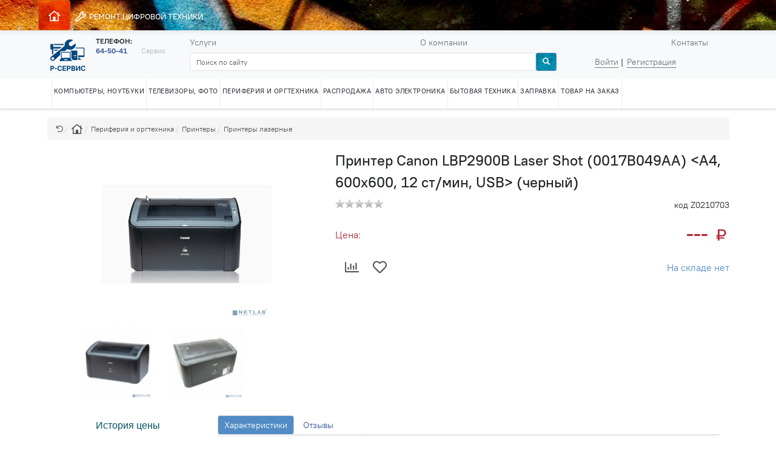

--- FILE ---
content_type: text/html; charset=UTF-8
request_url: https://www.rcc-penza.ru/catalog/info/Z0210703/
body_size: 16254
content:


<!DOCTYPE html>
<html lang="ru">
<head>
	<meta charset=utf-8>
	<meta http-equiv="X-UA-Compatible" content="IE=edge">
	<meta name="viewport" content="width=device-width, initial-scale=1">
	<meta http-equiv="Expires" content="-1" />
	<meta http-equiv="Pragma" content="no-cache" />
	<meta name="format-detection" content="telephone=no" />
	<meta name="keywords" content="Ремонт, продажа, производство компьютеров, дешевые компьютеры, ноутбуки, комплектующие, клавиатуры, мыши, точки доступа, мониторы, принтеры, сканеры, фотоаппараты в Региональный Компьютерный Центр, Пенза, Суворова 64" />

																																																													<meta name="description" content="Принтер Canon LBP2900B Laser Shot (0017B049AA) &lt;A4, 600x600, 12 ст/мин, USB&gt; (черный) в Пензе купить, Компьютерный центр" />
	<title>Принтер Canon LBP2900B Laser Shot (0017B049AA) &lt;A4, 600x600, 12 ст/мин, USB&gt; (черный) в Пензе купить, Компьютерный центр</title>

	<link href='https://fonts.googleapis.com/css?family=PT+Sans+Caption&amp;subset=latin,cyrillic' rel='stylesheet' type='text/css' />




	<script src="/js/fa/all-font.js"></script>
	<script src="/js/fa/v4-shims.js"></script>




	

	<!--[if lt IE 9]>
	<script src="https://oss.maxcdn.com/html5shiv/3.7.2/html5shiv.min.js"></script>
	<script src="https://oss.maxcdn.com/respond/1.4.2/respond.min.js"></script>
	<![endif]-->

	<script type="text/javascript" src="/js/jquery-1.12.0.min.js"></script>

		<script src="/js/bootstrap-toggle.min.js"></script>
	<script src="/js/sweet-alert.js?ver=1"></script>

	<script type="text/javascript" src="/js/bootstrap.js"></script>

			<script src="/js/validator.min.js?ver=0.11.9m"></script>

	<!-- Morris Chart Js -->
	<script src="/js/morris/raphael-2.1.0.min.js"></script>
	<script src="/js/morris/morris.js"></script>

	<!-- Latest compiled and minified CSS -->

	<script src="/js/jquery-ui-1.9.2.custom.min.js"></script>
	<link rel="stylesheet" href="/css/jquery-ui.min.css">

	<!-- Latest compiled and minified JavaScript -->
	<script src="/js/jasny-bootstrap.js"></script>

	<script type="text/javascript" src="/js/dt/datatables.js"></script>


	<link rel="stylesheet" type="text/css" href="/modules/fancybox/jquery.fancybox.min.css" media="screen">
	<script type="text/javascript" src="/modules/fancybox/jquery.fancybox.min.js"></script>

	<link rel="stylesheet" href="/css/new-style5.css?v==1738658319">
	<!-- LazyLoad -->
	<script src="/js/jquery.lazyload.min.js" type="text/javascript"></script>

	<script src="/js/new-script.js?v=1733928596"></script>
	
	<script src="/js/wow.min.js"></script>
	<script type="text/javascript" src="/js/jquery.mask.js"></script>
	<link rel="stylesheet" href="/css/new-year.css">

	

	
	
<script type="text/javascript" charset="UTF-8">
/* <![CDATA[ */
try { if (undefined == xajax.config) xajax.config = {}; } catch (e) { xajax = {}; xajax.config = {}; };
xajax.config.requestURI = "/catalog/info/Z0210703/";
xajax.config.statusMessages = false;
xajax.config.waitCursor = true;
xajax.config.version = "xajax 0.5 Beta 4";
xajax.config.legacy = false;
xajax.config.defaultMode = "asynchronous";
xajax.config.defaultMethod = "POST";
/* ]]> */
</script>
<script type="text/javascript" src="/js/xajax_js/xajax_core.js" charset="UTF-8"></script>
<script type="text/javascript" charset="UTF-8">
/* <![CDATA[ */
window.setTimeout(
 function() {
  var scriptExists = false;
  try { if (xajax.isLoaded) scriptExists = true; }
  catch (e) {}
  if (!scriptExists) {
   alert("Error: the xajax Javascript component could not be included. Perhaps the URL is incorrect?\nURL: /js/xajax_js/xajax_core.js");
  }
 }, 2000);
/* ]]> */
</script>

<script type='text/javascript' charset='UTF-8'>
/* <![CDATA[ */
xajax_changeOrderStatus = function() { return xajax.request( { xjxfun: 'changeOrderStatus' }, { parameters: arguments } ); };
xajax_changeOrderDelivery = function() { return xajax.request( { xjxfun: 'changeOrderDelivery' }, { parameters: arguments } ); };
xajax_wide = function() { return xajax.request( { xjxfun: 'wide' }, { parameters: arguments } ); };
xajax_restoreSession = function() { return xajax.request( { xjxfun: 'restoreSession' }, { parameters: arguments } ); };
xajax_AddCompar = function() { return xajax.request( { xjxfun: 'AddCompar' }, { parameters: arguments } ); };
xajax_DelCompar = function() { return xajax.request( { xjxfun: 'DelCompar' }, { parameters: arguments } ); };
xajax_toggleSpecial = function() { return xajax.request( { xjxfun: 'toggleSpecial' }, { parameters: arguments } ); };
xajax_toCart = function() { return xajax.request( { xjxfun: 'toCart' }, { parameters: arguments } ); };
xajax_toggleNew = function() { return xajax.request( { xjxfun: 'toggleNew' }, { parameters: arguments } ); };
xajax_toggleHide = function() { return xajax.request( { xjxfun: 'toggleHide' }, { parameters: arguments } ); };
xajax_online = function() { return xajax.request( { xjxfun: 'online' }, { parameters: arguments } ); };
xajax_workClear = function() { return xajax.request( { xjxfun: 'workClear' }, { parameters: arguments } ); };
xajax_workPlusKey = function() { return xajax.request( { xjxfun: 'workPlusKey' }, { parameters: arguments } ); };
xajax_workPlusQua = function() { return xajax.request( { xjxfun: 'workPlusQua' }, { parameters: arguments } ); };
xajax_helperSave = function() { return xajax.request( { xjxfun: 'helperSave' }, { parameters: arguments } ); };
xajax_socVK = function() { return xajax.request( { xjxfun: 'socVK' }, { parameters: arguments } ); };
xajax_socFB = function() { return xajax.request( { xjxfun: 'socFB' }, { parameters: arguments } ); };
xajax_socGG = function() { return xajax.request( { xjxfun: 'socGG' }, { parameters: arguments } ); };
xajax_socYA = function() { return xajax.request( { xjxfun: 'socYA' }, { parameters: arguments } ); };
xajax_DelFavorite = function() { return xajax.request( { xjxfun: 'DelFavorite' }, { parameters: arguments } ); };
xajax_AddFavorite = function() { return xajax.request( { xjxfun: 'AddFavorite' }, { parameters: arguments } ); };
xajax_lisStar = function() { return xajax.request( { xjxfun: 'lisStar' }, { parameters: arguments } ); };
xajax_lisClear = function() { return xajax.request( { xjxfun: 'lisClear' }, { parameters: arguments } ); };
xajax_lisPage = function() { return xajax.request( { xjxfun: 'lisPage' }, { parameters: arguments } ); };
xajax_lisLoad = function() { return xajax.request( { xjxfun: 'lisLoad' }, { parameters: arguments } ); };
xajax_lisSort = function() { return xajax.request( { xjxfun: 'lisSort' }, { parameters: arguments } ); };
xajax_listPost = function() { return xajax.request( { xjxfun: 'listPost' }, { parameters: arguments } ); };
/* ]]> */
</script>


</head>

<body>
	<div class="alerts_outer">
		<div id="alerts_holder" class="alerts_holder"></div>
	</div>
			<header id="header" class="header">

							<div class="navbar navbar-default navbar-fixed-top font-sans size-13" id="navbar-container">
	<div class="navbar-container container">

		
    
		<div class="navbar-header">
			<a href="/" class="navbar-brand btn btn-warning"><i class="far fa-lg fa-fw fa-home-lg"></i></a>
			<button class="navbar-toggle collapsed" type="button" data-toggle="collapse" data-target="#navbar-main" aria-expanded="false">
				<span class="icon-bar"></span>
				<span class="icon-bar"></span>
				<span class="icon-bar"></span>
			</button>

			<div class="navbar-header pull-left">
				<div class="dropdown nav-catalog">
					<a href="#" class="navbar-brand btn-info visible-xs catalog-xxs" type="button" data-toggle="offcanvas" data-target=".navmenu" data-canvas="body" aria-haspopup="true" aria-expanded="false">
						<span class="glyphicon glyphicon-th size-16"></span> КАТАЛОГ
											</a>
				</div>
			</div>

			
<div class="dropdown">
    <a href="#" class="navbar-brand btn-info pull-right visible-xs" id="private" type="button" data-toggle="dropdown" aria-haspopup="true" aria-expanded="false">
        <i class="far fa-user fa-fw fa-lg"></i>
    </a>

    <ul class="dropdown-menu dropdown-action2 size-15" aria-labelledby="private">
        
    <li>
        <a href="/logok" data-toggle="modal"><span class="glyphicon"><i class="far fa-fw fa-lock"></i></span>Войти</a>
    </li>
    <li>
        <a href="/registrartion"><span class="glyphicon"><i class="far fa-fw fa-user"></i></span>Регистрация</a>
    </li>
        <li class="dropdown-footer">
            <a href="#" data-toggle="dropdown-close"><span class="glyphicon glyphicon-chevron-up glyphicon-after"></span>Свернуть</a>
        </li>
    </ul>
</div>

<div class="dropdown">
    <a href="#" class="navbar-brand btn-info pull-right visible-xs" id="private_search" type="button" data-toggle="dropdown" aria-haspopup="true" aria-expanded="false">
        <i class="far fa-fw fa-lg fa-search"></i>
    </a>
    <!-- Поиск hidden-sm hidden-md hidden-lg -->
    <ul class="dropdown-menu dropdown-action2 dropdown-rcc-add size-15 hidden-sm hidden-md hidden-lg" aria-labelledby="private_search">
        <li>
            <div class="row">
                <form role="search" class="col-xs-12 form-search search-group input-group" method="POST" accept-charset="UTF-8" action="/search/#res">
                    <div class="search-group input-group ">
                        <input type="text" id="autocomplete-ajax2" type="text" placeholder="Поиск по сайту" value="" name="search_string" class="form-control form-control-search ui-autocomplete-input" required="" autocomplete="off" x-webkit-speech="" >
                        <div class="input-group-btn">
                            <button type="submit" class="btn btn-primary">
                                <span class="glyphicon glyphicon-search"></span>
                            </button>
                        </div>
                    </div>
                    <div class="help-block">
                        Например: <span class="text-dotted">Монитор Samsung</span>
                    </div>
                </form>
            </div>

        </li>
        <li class="dropdown-footer">
            <a href="#" data-toggle="dropdown-close"><span class="glyphicon glyphicon-chevron-up glyphicon-after"></span>Свернуть</a>
        </li>

    </ul><!-- /.dropdown-menu -->
</div>
		</div>


		<div class="navbar-header pull-right">
    <div class="dropdown">
        <a href="#" class="navbar-brand btn-info pull-right visible-sm" id="private" type="button" data-toggle="dropdown" aria-haspopup="true" aria-expanded="false">
            <i class="far fa-user fa-fw fa-lg"></i>
        </a>
        <ul class="dropdown-menu dropdown-action dropdown-menu-right" aria-labelledby="private">
            
    <li>
        <a href="/logok" data-toggle="modal"><span class="glyphicon"><i class="far fa-fw fa-lock"></i></span>Войти</a>
    </li>
    <li>
        <a href="/registrartion"><span class="glyphicon"><i class="far fa-fw fa-user"></i></span>Регистрация</a>
    </li>
            <li class="dropdown-footer">
                <a href="#" data-toggle="dropdown-close"><span class="glyphicon glyphicon-chevron-up glyphicon-after"></span>Свернуть</a>
            </li>
        </ul>
    </div>
</div>
		<div class="navbar-header pull-left">
			<div class="dropdown font-sans nav-catalog">
				<a href="#" class="navbar-brand navbar-icon-rcc btn-info visible-sm" type="button" data-toggle="offcanvas" data-target=".navmenu" data-canvas="body" aria-haspopup="true" aria-expanded="false">
					<span class="glyphicon glyphicon-th size-16"></span> КАТАЛОГ
				</a>
			</div>
		</div>

		<div class="navbar-collapse collapse font-sans" id="navbar-main" aria-expanded="false" style="height: 1px;">
			<ul class="nav navbar-nav">
				<li>
					<a href="/serv/"><i class="far fa-lg fa-fw fa-wrench"></i> РЕМОНТ<span class="hidden-sm"> ЦИФРОВОЙ ТЕХНИКИ</span></a>
				</li>
				
				<li class="visible-xs"><a href="/article/about/">Услуги</a></li>
<li class="visible-xs"><a href="/article/company/">О компании</a></li>
<li class="visible-xs"><a href="/article/contacts/">Контакты</a></li>
<li class="visible-xs"><a href="/forum/">Форум</a></li>
			</ul>
		</div>

	</div>
</div>										<div class="container base-contanier"></div>
															<div class="container">

	<div class="col-header-logo">
		<a href="/" class="header-logo">
			<img src="/img/restyle/logo-2.png">
		</a>
		<div class="header-phone">
			<div class="photo-heading">Телефон:</div>
			<a href="tel:+7(8412)64-50-41"><div class="phone-number">64-50-41</div></a>
			<a href="/serv"><div class="phone-title">Сервис</div></a>
		</div>
	</div>

	<div class="col-header-nav">
		<ul class="nav nav-header font-sans header-rcc">
			<li><a href="/article/about/">Услуги</a></li>
						<li><a href="/article/company/">О компании</a></li>
			<li><a href="/article/contacts/">Контакты</a></li>
															</ul>
		<div role="search" class="header-search dropdown">
			<form role="search" class="search-group input-group input-group-sm" method="POST" accept-charset="UTF-8" name="header-search" action="/search/#res">
								<input type="text" id="autocomplete-ajax" placeholder="Поиск по сайту" value="" name="search_string" class="form-control form-control-search ui-autocomplete-input" required="" autocomplete="off" x-webkit-speech="" >
				<div class="input-group-btn">
					<button type="submit" class="btn btn-primary">
						<span class="glyphicon glyphicon-search"></span>
					</button>
				</div>
				<input type="hidden" name="mode" value="main_mode">
							</form>
		</div>
		<div class="header-login">
							<ul class="nav nav-header font-sans header-rcc list-login" role="menu">
					<li>
						<a href="/logok" data-toggle="modal"><span class="text-dotted login-mail">Войти</span></a>
					</li>
					<li>
						<a href="/registrartion" ><span class="text-dotted login-mail">Регистрация</span></a>
					</li>
				</ul>
					</div>
	</div>

</div>

<script type="text/javascript" src="/autocomplete/src/jquery.autocomplete.js?ver=2"></script>
<script type="text/javascript">


	function goDistSearch() { // ставим режим поиска по 1С
		$("[name='info_search']").val(2);
        document.forms["header-search"].submit();
    }

	$(function () {

		
		// Initialize ajax autocomplete:
		$('#autocomplete-ajax').autocomplete( {
			serviceUrl: '/utils/search.php?ent=0&retail=0',
			minChars: 4,
			noCache: true,
			deferRequestBy: 100,
			maxHeight: 500,
			forceFixPosition: true,
			triggerSelectOnValidInput: false,
			preserveInput: true,


			onSelect: function(suggestion) {
				if(suggestion.serv == "article")
					document.location.href = '/article/'+suggestion.data;
				else if(suggestion.serv == "depart")
					document.location.href = '/structure/users/'+suggestion.data;
				else if(suggestion.serv == "docum")
					document.location.href = '/now/service/edit/'+suggestion.data;
				else if(suggestion.serv == "staff")
					document.location.href = '/structure/staff/'+suggestion.data;
				else {
					if(suggestion.serv == 0)
						document.location.href = '/catalog/info/'+suggestion.data;
					else document.location.href = '/catalog/'+suggestion.serv;
					}
			}

		} );

		$('#autocomplete-ajax2').autocomplete( {
			serviceUrl: '/utils/search.php?ent=0',
			minChars: 4,
			noCache: true,
			deferRequestBy: 100,
			maxHeight: 500,
			forceFixPosition: true,
			triggerSelectOnValidInput: false,
			preserveInput: true,


			onSelect: function(suggestion) {
				if(suggestion.serv == "article")
					document.location.href = '/article/'+suggestion.data;
				else if(suggestion.serv == "depart")
					document.location.href = '/structure/users/'+suggestion.data;
				else if(suggestion.serv == "docum")
					document.location.href = '/now/service/edit/'+suggestion.data;
				else if(suggestion.serv == "staff")
					document.location.href = '/structure/staff/'+suggestion.data;
				else {
					if(suggestion.serv == 0)
						document.location.href = '/catalog/info/'+suggestion.data;
					else document.location.href = '/catalog/'+suggestion.serv;
				}
			}

		} );

		
	} );
</script>


							
		</header>
	
					<div class="header-category">
			<div class="container container-header-category">
															<ul class='list-category list-main-category'><li><a href="/catalog/1/">КОМПЬЮТЕРЫ, НОУТБУКИ </a><div class='dropdown-helper'><ul class='list-category list-subcategory dropdown-category-sm'><li class='list-title'><span>Компьютеры</span></li>
<li><ul class='list-category list-subcategory'><li><a href="/catalog/310/">Программное обеспечение </a><ul class='list-category list-subcategory'><li><a href="/catalog/311/">Антивирусы </a></li><li><a href="/catalog/312/">Операционные системы </a></li></ul></li></ul></li></ul>
</div></li><li><a href="/catalog/123/">ТЕЛЕВИЗОРЫ, ФОТО </a><div class='dropdown-helper'><ul class='list-category list-subcategory dropdown-category-sm'><li class='list-title'><span>Аудио, видео и фото техника</span></li>
<li><ul class='list-category list-subcategory'><li><a href="/catalog/132/">Веб-камеры </a></li></ul></li></ul>
</div></li><li><a href="/catalog/39/">ПЕРИФЕРИЯ И ОРГТЕХНИКА </a><div class='dropdown-helper'><ul class='list-category list-subcategory dropdown-category-sm'><li class='list-title'><span>Периферия и оргтехника</span></li>
<li><ul class='list-category list-subcategory'><li><a href="/catalog/77/">Акустика </a><ul class='list-category list-subcategory'><li><a href="/catalog/79/">Колонки </a></li></ul></li><li><a href="/catalog/3291/">Системы видеонаблюдения </a></li><li><a href="/catalog/114/">Телефония </a><ul class='list-category list-subcategory'><li><a href="/catalog/357/">Телефония прочее </a></li><li><a href="/catalog/170/">Телефоны IP </a></li><li><a href="/catalog/115/">Телефоны стационарные </a></li></ul></li></ul></li></ul>
</div></li><li><a href="/catalog/351/">РАСПРОДАЖА </a><div class='dropdown-helper dropdown-center'><ul class='list-category list-subcategory dropdown-category-sm'><li class='list-title'><span>Распродажа</span></li>
<li><ul class='list-category list-subcategory'><li><a href="/catalog/3103/">Комплектующие </a><ul class='list-category list-subcategory'><li><a href="/catalog/3108/">Жесткие диски </a></li><li><a href="/catalog/3109/">Корпуса </a></li><li><a href="/catalog/3111/">Оперативная память </a></li><li><a href="/catalog/3149/">Процессоры </a></li><li><a href="/catalog/11635/">Системы охлаждения </a></li></ul></li><li><a href="/catalog/3112/">Мониторы </a></li><li><a href="/catalog/3116/">Ноутбуки, планшеты, смартфоны, фототехника </a></li><li><a href="/catalog/3156/">Принтеры и МФУ </a></li><li><a href="/catalog/3161/">Прочее </a></li><li><a href="/catalog/3157/">Расходные материалы </a></li><li><a href="/catalog/3160/">Устройства ввода </a></li></ul></li></ul>
</div></li><li><a href="/catalog/3048/">АВТО ЭЛЕКТРОНИКА </a><div class='dropdown-helper dropdown-right'><ul class='list-category list-subcategory dropdown-category-sm'><li class='list-title'><span>Автоэлектроника</span></li>
<li><ul class='list-category list-subcategory'><li><a href="/catalog/126/">Видеорегистраторы </a></li><li><a href="/catalog/127/">Модуляторы FM </a></li><li><a href="/catalog/34/">Навигаторы </a></li><li><a href="/catalog/3153/">Радар-детекторы </a></li></ul></li></ul>
</div></li><li><a href="/catalog/4949/">БЫТОВАЯ ТЕХНИКА </a><div class='dropdown-helper dropdown-right'><ul class='list-category list-subcategory dropdown-category-sm'><li class='list-title'><span>Бытовая техника</span></li>
<li><ul class='list-category list-subcategory'><li><a href="/catalog/3287/">Автоаксессуары </a></li><li><a href="/catalog/11931/">Инструменты </a></li><li><a href="/catalog/11643/">Интерьер </a></li><li><a href="/catalog/150/">Красота и здоровье </a></li><li><a href="/catalog/11611/">Осветительные приборы </a></li><li><a href="/catalog/11642/">Прочее </a></li><li><a href="/catalog/3176/">Техника для кухни </a><ul class='list-category list-subcategory'><li><a href="/catalog/4950/">Посуда </a></li><li><a href="/catalog/171/">Приготовление пищи </a></li></ul></li><li><a href="/catalog/11646/">Товары для ухода за одеждой </a></li></ul></li></ul>
</div></li><li><a href="/catalog/11902/">ЗАПРАВКА </a><div class='dropdown-helper dropdown-right'><ul class='list-category list-subcategory dropdown-category-md'><li class='list-title'><span>Заправка</span></li>
<li><ul class='list-category list-subcategory'><li><a href="/catalog/3495/">Заправка картриджей Brother </a><ul class='list-category list-subcategory'><li><a href="/catalog/3430/">Восстановление драм-картриджей (Фотобарабана) Brother </a></li><li><a href="/catalog/3429/">Заправка лазерных картриджей Brother </a></li><li><a href="/catalog/3431/">Заправка лазерных цветных картриджей Brother </a></li></ul></li><li><a href="/catalog/3496/">Заправка картриджей Canon </a><ul class='list-category list-subcategory'><li><a href="/catalog/3433/">Восстановление драм-картриджей (Фотобарабана) Canon </a></li><li><a href="/catalog/3432/">Заправка лазерных картриджей Canon </a></li><li><a href="/catalog/3434/">Заправка лазерных цветных картриджей Canon </a></li><li><a href="/catalog/11975/">Заправка струйных картриджей Canon </a></li></ul></li><li><a href="/catalog/3497/">Заправка картриджей Epson </a><ul class='list-category list-subcategory'><li><a href="/catalog/3436/">Восстановление драм-картриджей (Фотобарабана) Epson </a></li><li><a href="/catalog/3435/">Заправка лазерных картриджей Epson </a></li><li><a href="/catalog/11652/">Заправка лазерных картриджей Epson цветники </a></li><li><a href="/catalog/11976/">Заправка струйных картриджей Epson </a></li></ul></li><li><a href="/catalog/11985/">Заправка картриджей F+Imaging </a></li><li><a href="/catalog/3498/">Заправка картриджей HP </a><ul class='list-category list-subcategory'><li><a href="/catalog/3481/">Восстановление драм-картриджей (Фотобарабана) HP </a></li><li><a href="/catalog/3437/">Заправка лазерных картриджей HP </a></li><li><a href="/catalog/3438/">Заправка лазерных цветных картриджей HP </a></li><li><a href="/catalog/11977/">Заправка струйных картриджей HP </a></li></ul></li></ul></li>
<li><ul class='list-category list-subcategory'><li><a href="/catalog/11958/">Заправка картриджей Huawei </a></li><li><a href="/catalog/4859/">Заправка картриджей Konica </a></li><li><a href="/catalog/3499/">Заправка картриджей Kyocera </a><ul class='list-category list-subcategory'><li><a href="/catalog/3439/">Заправка лазерных картриджей Kyocera </a></li><li><a href="/catalog/3440/">Заправка лазерных цветных картриджей Kyocera </a></li></ul></li><li><a href="/catalog/3503/">Заправка картриджей Lexmark </a></li><li><a href="/catalog/3504/">Заправка картриджей MB </a></li><li><a href="/catalog/3505/">Заправка картриджей OKI </a><ul class='list-category list-subcategory'><li><a href="/catalog/4889/">OKI Монохром </a></li><li><a href="/catalog/4890/">OKI Цвет </a></li><li><a href="/catalog/11936/">Восстановление драм-картриджей (Фотобарабана) OKI </a></li></ul></li><li><a href="/catalog/3500/">Заправка картриджей Panasonic </a><ul class='list-category list-subcategory'><li><a href="/catalog/3444/">Заправка лазерных картриджей Panasonic </a></li></ul></li><li><a href="/catalog/3506/">Заправка картриджей Pantum </a><ul class='list-category list-subcategory'><li><a href="/catalog/11938/">Восстановление драм-картриджей (Фотобарабана) Pantum </a></li><li><a href="/catalog/11939/">Заправка лазерных картриджей Pantum </a></li></ul></li><li><a href="/catalog/3507/">Заправка картриджей Ricoh </a><ul class='list-category list-subcategory'><li><a href="/catalog/11659/">Восстановление драм-картриджей (Фотобарабана) Ricoh </a></li><li><a href="/catalog/11660/">Заправка лазерных картриджей Ricoh </a></li><li><a href="/catalog/11661/">Заправка лазерных цветных картриджей Ricoh </a></li></ul></li><li><a href="/catalog/3501/">Заправка картриджей Samsung </a><ul class='list-category list-subcategory'><li><a href="/catalog/3448/">Заправка лазерных картриджей Samsung </a></li><li><a href="/catalog/3449/">Заправка лазерных цветных картриджей Samsung </a></li></ul></li></ul></li>
<li><ul class='list-category list-subcategory'><li><a href="/catalog/3508/">Заправка картриджей Sharp </a></li><li><a href="/catalog/3451/">Заправка картриджей Toshiba </a></li><li><a href="/catalog/3502/">Заправка картриджей Xerox </a><ul class='list-category list-subcategory'><li><a href="/catalog/3453/">Восстановление драм-картриджей (Фотобарабана) Xerox </a></li><li><a href="/catalog/3452/">Заправка лазерных картриджей Xerox </a></li><li><a href="/catalog/3454/">Заправка лазерных цветных картриджей Xerox </a></li></ul></li><li><a href="/catalog/11971/">Заправка картриджей Катюша </a></li><li><a href="/catalog/11978/">Заправка струйных картриджей для юридических лиц </a><ul class='list-category list-subcategory'><li><a href="/catalog/4869/">Заправка струйных картриджей Brother </a></li><li><a href="/catalog/3455/">Заправка струйных картриджей Canon </a></li><li><a href="/catalog/3456/">Заправка струйных картриджей Epson </a></li><li><a href="/catalog/3457/">Заправка струйных картриджей HP </a></li></ul></li></ul></li></ul>
</div></li><li><a href="/catalog/Z0/">ТОВАР НА&nbsp;ЗАКАЗ</a>
        <div class='dropdown-helper dropdown-right'>
            <ul class='list-category list-subcategory dropdown-category-sm'>
                <li class='list-title'><span>Товар на&nbsp;заказ</span></li>
                <li>
                    <ul class='list-category list-subcategory'><li><a href="/catalog/Z137698/">ВТТ</a></li></ul>
                </li>
            </ul>
        </div>
    </li></ul>									
			</div>
		</div>

		<div class="navmenu navmenu-default navmenu-fixed-left offcanvas">
							<ul class='nav navmenu-nav'><li><a href="/catalog/1/">КОМПЬЮТЕРЫ, НОУТБУКИ </a></li><li><a href="/catalog/3267/">ПЛАНШЕТЫ, СМАРТФОНЫ </a></li><li><a href="/catalog/123/">ТЕЛЕВИЗОРЫ, ФОТО </a></li><li><a href="/catalog/39/">ПЕРИФЕРИЯ И ОРГТЕХНИКА </a></li><li><a href="/catalog/143/">КОМПЛЕКТУЮЩИЕ К КОМПЬЮТЕРАМ </a></li><li><a href="/catalog/259/">СЕТИ И СКС </a></li><li><a href="/catalog/280/">РАСХОДНЫЕ МАТЕРИАЛЫ </a></li><li><a href="/catalog/351/">РАСПРОДАЖА </a></li><li><a href="/catalog/340/">АКСЕССУАРЫ </a></li><li><a href="/catalog/3048/">АВТО ЭЛЕКТРОНИКА </a></li><li><a href="/catalog/4949/">БЫТОВАЯ ТЕХНИКА </a></li><li><a href="/catalog/11902/">ЗАПРАВКА </a></li></li><li><a href='/catalog/Z0/'>ТОВАР НА&nbsp;ЗАКАЗ</a> <li>
<a href="#" onclick="$('.navmenu').offcanvas('hide')"><span class="glyphicon glyphicon-chevron-up glyphicon-after"></span> Закрыть</a>
</li>
</ul>					</div>

			
	<div class="clearfix"></div>
	

	<div class="main-container container">
		<div class="row">
			<div class="col-md-12">
						</div>
		</div>
		<div class="row" id="workTitle">
					</div>
		<div class="row clearfix compar-view" id="compar_block" style="display:none;">
	<div class="col-md-12">
		<a role="button" class="btn btn-primary btn-pad btn-sm" href="/catalog/compar/">СРАВНИТЬ</a>
		<div class="alert alert-info" id="compar-text">
					</div>

	</div>
</div>
	<link rel="stylesheet" type="text/css" href="/css/lis.css" />

	<link rel="stylesheet" type="text/css" href="/modules/fancybox/jquery.fancybox.min.css" media="screen">
	<script type="text/javascript" src="/modules/fancybox/jquery.fancybox.min.js"></script>

	<script src="/js/modernizr.custom.17475.js"></script>
	<script src="/js/jquery.elastislide.js"></script>
	<script src="/js/highstock.js"></script>
	<script src="/js/highcharts-more.js"></script>

	
	<script>
		// execute your scripts when DOM is ready. this is a good habit

		$(function() {

			$('#elastislide').elastislide();

		} );

		function loadBigImg() {
			var h=$('#main-image').height();
			var w=$('#main-image').width();
			// console.log(h+' '+w);
			if(h > 360) {
				$('#main-image').css('width', w/h*360+'px');
				$('#main-image').css('height', '360px');
			}
		}

	</script>

	<div class="navigation">

		<ol class="breadcrumb">
			<li><a href="#" role="button" class="li-back"><span data-toggle="tooltip" title="Вернуться на предыдущий раздел" data-container="body"><i class="far fa-undo"></i></span></a></li>
							<li><a href="/"><i class="far fa-lg fa-fw fa-home-lg"></i></a></li>
															                                                						<li class="no-break2"><a href="/catalog/39/">Периферия и оргтехника</a></li>
														                                                						<li class="no-break2"><a href="/catalog/50/">Принтеры</a></li>
														                                                						<li class="no-break2"><a href="/catalog/55/">Принтеры лазерные</a></li>
														</ol>
	</div>

	<div class="row">
		<div class="col-lg-5">
			<div class="">
				<div class="item-main-img">
											<a data-fancybox="gallery" data-src="/uploaded/products/Z0018175/Z0210703/0.jpg?v=1664864911">
							<img onError="this.onerror=null;this.src='/img/img_big.jpg';" onload="loadBigImg();" id="main-image" name="main-image" src="/uploaded/products/Z0018175/Z0210703/0.jpg?v=1664864911" title="Принтер Canon LBP2900B Laser Shot (0017B049AA) &lt;A4, 600x600, 12 ст/мин, USB&gt; (черный)" alt="Принтер Canon LBP2900B Laser Shot (0017B049AA) &lt;A4, 600x600, 12 ст/мин, USB&gt; (черный)"/>
						</a>
									</div>
								<div class="clearfix"></div>
				<ul id="elastislide" class="elastislide-list">
											<li><a data-fancybox="gallery" data-src="/uploaded/products/Z0018175/Z0210703/1.jpg">
								<img src="/uploaded/products/Z0018175/Z0210703/previews/1.jpg?v=1664864911" alt=""/>
							</a>
						</li>
											<li><a data-fancybox="gallery" data-src="/uploaded/products/Z0018175/Z0210703/2.jpg">
								<img src="/uploaded/products/Z0018175/Z0210703/previews/2.jpg?v=1664864912" alt=""/>
							</a>
						</li>
									</ul>
											</div>
		</div>
		<div class="col-lg-7">
			<div>
				<div class="item_costs">
					<span itemscope="" itemtype="http://schema.org/Product">
						<meta itemprop="sku" content="Z0210703">
													<link itemprop="image" href="https://www.rcc-penza.ru//uploaded/products/Z0018175/Z0210703/0.jpg">
												<meta itemprop="name" content="Принтер Canon LBP2900B Laser Shot (0017B049AA) &lt;A4, 600x600, 12 ст/мин, USB&gt; (черный)">
						<meta itemprop="description" content="Вы можете купить Принтер Canon LBP2900B Laser Shot (0017B049AA) &lt;A4, 600x600, 12 ст/мин, USB&gt; (черный) в магазинах РКЦ по доступной цене. Принтер Canon LBP2900B Laser Shot (0017B049AA) &lt;A4, 600x600, 12 ст/мин, USB&gt; (черный): описание, фото, характеристики, отзывы покупателей, инструкция и аксессуары.">
						<span itemprop="offers" itemscope="" itemtype="http://schema.org/Offer">
							<meta itemprop="price" content="22490">
							<meta itemprop="priceCurrency" content="RUB">
							<meta itemprop="priceValidUntil" content="2026-01-20">
																								<meta itemprop="availability" content="https://schema.org/PreOrder">
																						<meta itemprop="url" content="/catalog/info/Z0210703/">
						</span>
					</span>
					<span class="item-product-name clearfix">Принтер Canon LBP2900B Laser Shot (0017B049AA) &lt;A4, 600x600, 12 ст/мин, USB&gt; (черный)</span>
										<div class="item-product-stars clearfix">
						<span class="pull-right">
														код Z0210703
						</span>
													<div class="pull-left" role="button" onclick="$('#myTabs a[href=\'#replic\']').tab('show'); $('html, body').animate({ scrollTop: $('#repl').offset().top-100 }, 200);">
								<span lis-widget="reviews" lis-data-id="4780324" lis-action="lisShowRating" lis-type="stars" lis-size="normal">
									<div class="lis-sys-external-rating lis-rating-normal">
										<div class="lis-rating-stars"></div>
																				<div class="lis-sys-external-rating-size" style="width: 0%;"></div>
									</div>
								</span>
															</div>
											</div>
																		<div class="item_cost2">
								<div class="name">Цена:
																	</div>
																	<div class="cost">--- <small><i class="far fa-sm fa-fw fa-ruble-sign"></i></small></div>
															</div>
							<div class="clearfix"></div>
						                        

						<div class="cart clearfix">
                            							<span class="btn btn-compare pull-left" id="compar-item-s4780324" style="display: none;" data-toggle="tooltip" title="Убрать из сравнения" data-container="body">
								<a href="#" onclick="xajax_DelCompar(56, 4780324); return false;">&nbsp;<span class="text-warning"><i class="far fa-lg fa-chart-bar fa-fw"></i></span></a>
							</span>
							<span class="btn btn-compare pull-left" id="compar-item-h4780324" style="display: block;" data-toggle="tooltip" title="Добавить в сравнение" data-container="body">
								<a href="#" onclick="xajax_AddCompar(56, 4780324); return false;">&nbsp;<span class="text-muted"><i class="far fa-lg fa-chart-bar fa-fw"></i></span></a>
							</span>
							
							<span class="btn btn-favorite pull-left" id="favorite-item-s4780324" style="display: none;" data-toggle="tooltip" title="Убрать из избранного" data-container="body">
            					<a href="#" onclick="xajax_DelFavorite(4780324); return false;" ><span class="text-danger"><i class="fad fa-lg fa-heart fa-fw"></i></span></a>
        					</span>
							<span class="btn btn-favorite pull-left" id="favorite-item-h4780324" style="display: block;" data-toggle="tooltip" title="Добавить в избранное" data-container="body">
            					<a href="#" onclick="xajax_AddFavorite(4780324); return false;"><span class="text-muted"><i class="far fa-lg fa-heart fa-fw" ></i></span></a>
        					</span>

							<span class="product-stock">
																																																		<span class="text-primary pull-right">На складе  нет</span>
																																													</span>

						</div>
									</div>
			</div>

					</div>

		<div class="clearfix"></div>

	
		
		<div class="row">
							<div class="col-sm-12 col-md-4 col-lg-4 col-xl-3">
					<div id="morris-line-chart" class="mt-4"></div>
				</div>
				<div class="col-sm-12 col-md-8 col-lg-8 col-xl-9">
								<div class="mt-4">
						<!-- Nav tabs -->
						<ul class="nav nav-tabs nav-pills" role="tablist" id="myTabs">
																					<li role="presentation" class="active  item_cost1 name"><a href="#descr" aria-controls="home" role="tab" data-toggle="tab">Характеристики</a></li>
																																					
								<li role="presentation" class=" item_cost1 name"><a href="#replic" id="repl" aria-controls="profile" role="tab" data-toggle="tab">Отзывы</a></li>
																					</ul>

						<!-- Tab panes -->
						<div class="tab-content clearfix">
																					<div role="tabpanel" class="tab-pane fade in active " id="descr">
																<div class="table-responsive">
									<table class="table table-condensed table-striped ">
										<tbody>
																																																	<tr>
														<td class="item-descr-1">Производитель</td>
														<td class="item-descr-2">Canon</td>
													</tr>
																																																			<tr>
														<td class="item-descr-1">Тип</td>
														<td class="item-descr-2">Принтер</td>
													</tr>
																																																			<tr>
														<td class="item-descr-1">Способ печати</td>
														<td class="item-descr-2">Лазерная</td>
													</tr>
																																																																												<tr>
														<td class="item-descr-1">Разрешение</td>
														<td class="item-descr-2">600 x 600 dpi; используется технология Automatic Image Refinement (AIR), позволяющая получать отпечатки с разрешением, эквивалентным 2400 x 600 dpi</td>
													</tr>
																																																			<tr>
														<td class="item-descr-1">Макс. скорость печати ч/б</td>
														<td class="item-descr-2">12</td>
													</tr>
																																																			<tr>
														<td class="item-descr-1">Форматы печатных носителей</td>
														<td class="item-descr-2">A4</td>
													</tr>
																																																			<tr>
														<td class="item-descr-1">Плотность печатных носителей</td>
														<td class="item-descr-2">-</td>
													</tr>
																																																			<tr>
														<td class="item-descr-1">Емкость лотков/Емкость подающего лотка</td>
														<td class="item-descr-2">150 листов; ручная подача по 1 листу</td>
													</tr>
																																																			<tr>
														<td class="item-descr-1">Емкость принимающего лотка</td>
														<td class="item-descr-2">100 листов</td>
													</tr>
																																																			<tr>
														<td class="item-descr-1">Двусторонняя печать</td>
														<td class="item-descr-2">Нет</td>
													</tr>
																																																																																																																																																																																<tr>
														<td class="item-descr-1">Картриджи/Расходные материалы</td>
														<td class="item-descr-2">	Canon Cartridge 303</td>
													</tr>
																																																																												<tr>
														<td class="item-descr-1">Комплект поставки</td>
														<td class="item-descr-2">LASER SHOT LBP2900B, картридж 303/303TS, компакт-диск с пользовательским ПО, руководство по началу работы, шнур питания</td>
													</tr>
																																																			<tr>
														<td class="item-descr-1">Размеры (Д х Ш х В)</td>
														<td class="item-descr-2">370 x 251 x 217 мм</td>
													</tr>
																																																																																																												</tbody>
									</table>
								</div>
								<div class="clearfix"></div>

							</div>
																																				<div role="tabpanel" class="tab-pane " id="replic">
																<div class="col-sm-12">
									<div id="lis_comments_block">
										<div type="lis-comments" lis-widget="reviews" data-id="4780324" data-title="Принтер Canon LBP2900B Laser Shot (0017B049AA) &lt;A4, 600x600, 12 ст/мин, USB&gt; (черный)" class="lis-comment-system-enable lis-comment-list-show" itemscope="" itemtype="http://schema.org/Product" style="opacity: 1;">
    <div itemprop="aggregateRating" itemscope="" itemtype="http://schema.org/AggregateRating">
        <meta itemprop="ratingValue" content="">
        <meta itemprop="reviewCount" content="">
    </div>
    <meta itemprop="image">
    <meta itemprop="description">
    <meta itemprop="name" content="Принтер Canon LBP2900B Laser Shot (0017B049AA) &lt;A4, 600x600, 12 ст/мин, USB&gt; (черный)">
    <div class="lis-comments-block lis-sys-comments-block" c1="" c2="" c3="" c4="" c5="">
        <div class="lis-content-wrap">
            <div class="lis-header-wrap">
                <div class="lis-rating-block" lis-display="rating">
                    <div class="lis-head-left">
                        <div class="lis-head-title">Средний рейтинг:</div>
                        <div class="lis-rating-average-box lis-sys-rating-average-box">
                            <div class="lis-rating-stars-box">
                                <div class="lis-rating-star-empty"></div>
                                <div class="lis-rating-star lis-sys-rating-average-stars" style="width: 0%;"></div>
                            </div>
                                                            <div class="lis-rating-description">Рейтинг пока не расчитан</div>
                                                                                </div>
                    </div>
                    <div class="lis-head-right">
                        <div class="lis-head-title">Выставленные оценки:<span class="lis-rating-filter-text list-rating-filter-all active lis-sys-star-filter-drop lis-sys-star-filter-drop-box" title="сбросить фильтр по оценке" style="display: none;">сбросить</span></div>
                        <table class="lis-rating-stars-list">
                            <tbody>
                                                        <tr class="lis-rating-filter lis-sys-rating-star-box lis-sys-star-filter  " star="5" >
                                <td class="lis-rating-stars">
                                    <div class="lis-rating-stars-box">
                                        <div class="lis-rating-star-empty"></div>
                                        <div class="lis-rating-star lis-star5"></div>
                                    </div>
                                </td>
                                <td class="lis-rating-bar">
                                    <div class="lis-rating-bar-box lis-sys-rating-star-percent-title" title="NAN%">
                                        <div class="lis-rating-bar-line lis-sys-rating-star-percent lis-sys-rating-star-percent-text_off" style="width: NAN%;"></div>
                                    </div>
                                </td>
                                <td class="lis-rating-count"><span class="lis-rating-filter-text lis-sys-rating-star-voters-text" title="Показать отзывы с этой оценкой"></span></td>
                            </tr>
                                                        <tr class="lis-rating-filter lis-sys-rating-star-box lis-sys-star-filter  " star="4" >
                                <td class="lis-rating-stars">
                                    <div class="lis-rating-stars-box">
                                        <div class="lis-rating-star-empty"></div>
                                        <div class="lis-rating-star lis-star4"></div>
                                    </div>
                                </td>
                                <td class="lis-rating-bar">
                                    <div class="lis-rating-bar-box lis-sys-rating-star-percent-title" title="NAN%">
                                        <div class="lis-rating-bar-line lis-sys-rating-star-percent lis-sys-rating-star-percent-text_off" style="width: NAN%;"></div>
                                    </div>
                                </td>
                                <td class="lis-rating-count"><span class="lis-rating-filter-text lis-sys-rating-star-voters-text" title="Показать отзывы с этой оценкой"></span></td>
                            </tr>
                                                        <tr class="lis-rating-filter lis-sys-rating-star-box lis-sys-star-filter  " star="3" >
                                <td class="lis-rating-stars">
                                    <div class="lis-rating-stars-box">
                                        <div class="lis-rating-star-empty"></div>
                                        <div class="lis-rating-star lis-star3"></div>
                                    </div>
                                </td>
                                <td class="lis-rating-bar">
                                    <div class="lis-rating-bar-box lis-sys-rating-star-percent-title" title="NAN%">
                                        <div class="lis-rating-bar-line lis-sys-rating-star-percent lis-sys-rating-star-percent-text_off" style="width: NAN%;"></div>
                                    </div>
                                </td>
                                <td class="lis-rating-count"><span class="lis-rating-filter-text lis-sys-rating-star-voters-text" title="Показать отзывы с этой оценкой"></span></td>
                            </tr>
                                                        <tr class="lis-rating-filter lis-sys-rating-star-box lis-sys-star-filter  " star="2" >
                                <td class="lis-rating-stars">
                                    <div class="lis-rating-stars-box">
                                        <div class="lis-rating-star-empty"></div>
                                        <div class="lis-rating-star lis-star2"></div>
                                    </div>
                                </td>
                                <td class="lis-rating-bar">
                                    <div class="lis-rating-bar-box lis-sys-rating-star-percent-title" title="NAN%">
                                        <div class="lis-rating-bar-line lis-sys-rating-star-percent lis-sys-rating-star-percent-text_off" style="width: NAN%;"></div>
                                    </div>
                                </td>
                                <td class="lis-rating-count"><span class="lis-rating-filter-text lis-sys-rating-star-voters-text" title="Показать отзывы с этой оценкой"></span></td>
                            </tr>
                                                        <tr class="lis-rating-filter lis-sys-rating-star-box lis-sys-star-filter  " star="1" >
                                <td class="lis-rating-stars">
                                    <div class="lis-rating-stars-box">
                                        <div class="lis-rating-star-empty"></div>
                                        <div class="lis-rating-star lis-star1"></div>
                                    </div>
                                </td>
                                <td class="lis-rating-bar">
                                    <div class="lis-rating-bar-box lis-sys-rating-star-percent-title" title="NAN%">
                                        <div class="lis-rating-bar-line lis-sys-rating-star-percent lis-sys-rating-star-percent-text_off" style="width: NAN%;"></div>
                                    </div>
                                </td>
                                <td class="lis-rating-count"><span class="lis-rating-filter-text lis-sys-rating-star-voters-text" title="Показать отзывы с этой оценкой"></span></td>
                            </tr>
                                                        </tbody>
                        </table>
                    </div>
                    <div class="lis-clear"></div>
                </div>
                <ul class="lis-sort-box lis-sys-sort" lis-display="sort">
                    <li>Сортировать:</li>
                    <li class="lis-link  active" type="date" ><span>по дате</span></li>
                    <li class="lis-link lis-sort-rating  " type="rating"onclick="xajax_lisSort(4780324, 2)"><span>по оценке</span></li>
                                    </ul>
            </div>
            <div class="lis-comments-list lis-sys-comments-list">

                
            </div>
            <div class="lis-footer-wrap">
                <div class="lis-pagination" lis-display="pagination">
                    <div class="lis-paging-box">
                                            </div>
                </div>
                <div class="lis-pagination lis-sys-pagination" lis-display="pagination" type="more" style="display: none;">
                    <div class="lis-show-more">
                        <div class="lis-button green lis-sys-more-button">Показать еще</div>
                    </div>
                </div>
            </div>
        </div>
        <div class="lis-service-provided" style="display: none;">Сервис предоставлен <a href="https://commentbook.ru" target="_0">commentbook.ru</a> при поддержке<a href="http://market.yandex.ru" target="_0" rel="nofollow"><span class="lis-yandex"><span class="lis-yandex-ya"> Я</span>ндекс</span>.<span class="lis-yandex-market">Маркет</span></a></div>
    </div>
</div>									</div>
								</div>
							</div>
													</div>
					</div>
			</div>
		</div>

	</div>

	
	<link href="/css/rating_star.css" rel="stylesheet" type="text/css">
<script type="text/javascript" src="/js/rating_star.js"></script>

<div class="modal fade" id="CommModal" tabindex="-1" role="dialog" aria-labelledby="myComm">
    <div class="modal-dialog modal-lg">
        <div class="modal-content">
            <div class="modal-header">
                <button type="button" class="close" data-dismiss="modal" aria-label="Close"><span aria-hidden="true">&times;</span></button>
                <h4 class="modal-title" id="titleCommModal">Оставить отзыв</h4>
            </div>
            <form class="form-horizontal" method="post" enctype="multipart/form-data" name="myFormComm" id="myFormComm" data-toggle="validator" role="form" onsubmit="return false;">
                <div class="modal-body">

                    <div class="row form-group form-group-sm">
                        <label for="comm_rating" class="col-md-2 control-label">Рейтинг <code>*</code></label>
                        <div class="col-md-10">
                            <input name="comm_rating" id="comm_rating" type="hidden" value="" required>
                        </div>
                    </div>

                    <div class="row form-group form-group-sm">
                        <label for="comm_name" class="col-md-2 control-label">Имя <code>*</code></label>
                        <div class="col-md-10">
                            <input type="text" maxlength="100" class="form-control" id="comm_name" placeholder="Имя" name="comm_name" value="" required>
                            <div class="invalid-feedback">Необходимо ввести Имя</div>
                        </div>
                    </div>

                    <div class="row form-group form-group-sm">
                        <label for="comm_plus" class="col-md-2 control-label" >Достоинства</label>
                        <div class="col-md-10">
                            <textarea class="form-control" rows="3" id="comm_plus" name="comm_plus" placeholder="Что Вам понравилось"></textarea>
                        </div>
                    </div>

                    <div class="row form-group form-group-sm">
                        <label for="comm_minus" class="col-md-2 control-label">Недостатки</label>
                        <div class="col-md-10">
                            <textarea class="form-control" rows="3" id="comm_minus" name="comm_minus" placeholder="Что не оправдало ожиданий"></textarea>
                        </div>
                    </div>

                    <div class="row form-group form-group-sm">
                        <label for="comm_comment" class="col-md-2 control-label">Комментарий <code>*</code></label>
                        <div class="col-md-10">
                            <textarea class="form-control" rows="3" id="comm_comment" name="comm_comment" required placeholder="Комментарий о товаре"></textarea>
                        </div>
                    </div>

                    <div class="row form-group form-group-sm">
                        <label for="comm_email" class="col-md-2 control-label">Email</label>
                        <div class="col-md-10">
                            <input type="text" maxlength="100" class="form-control" id="comm_email" placeholder="Email" name="comm_email" value="">
                        </div>
                    </div>

                </div>
                <div class="modal-footer">
                    <button type="button" class="btn btn-sm btn-default" data-dismiss="modal">Отмена</button>
                    <button type="submit"  class="btn btn-sm btn-primary" onclick="clickAddonComm();">Отправить</button>
                    <input type="hidden" id="comm_id" value="" />
                </div>
            </form>
        </div>
    </div>
</div>


    <script type="text/javascript">

        $('#myFormСomm').validator();

        function showAddonComm(id=0) {
            $('#comm_id').val(id);
            $('#comm_name').val('');
            $('#comm_email').val('');
            $('#comm_plus').val('');
            $('#comm_rating').val('0');
            $('#comm_minus').val('');
            $('#comm_comment').val('');
            $('#CommModal').modal('show');
        }

        function clickAddonComm() { // сохраняем запись в базу
            var rate=$('#comm_rating').val();
            if(rate == 0) {
                alert('Необходимо устаноить рейтинг товара');
                return;
            }

            var data=new Object();

            data['rating']=rate;
            data['plus']=$('#comm_plus').val().trim();
            data['minus']=$('#comm_minus').val().trim();
            data['comment']=$('#comm_comment').val().trim();
            data['name']=$('#comm_name').val().trim();
            if(data['name'] == '')
                return;
            data['id']=$('#comm_id').val();
            data['email']=$('#comm_email').val();

            // преверяем, если есть данные для заполнения формы, то передаем их на обработку

            xajax_listPost(data);
        }

        $(function() {
            $("#comm_rating").webwidget_rating_sex({
                rating_star_length: '5',
                rating_initial_value: '',
                rating_function_name: '', //this is function name for click
                directory: '/css/images'
            });
        });

    </script>

	
			<script>
			var hr_m =[
							[ 1664323380000, 22990.00 ],
							[ 1664496180000, 22490.00 ],
							[ 1665446580000, 21790.00 ],
							[ 1668124980000, 21490.00 ],
							[ 1669248180000, 20490.00 ],
							[ 1670544180000, 19490.00 ],
							[ 1672272180000, 18990.00 ],
							[ 1674777780000, 17990.00 ],
							[ 1675209780000, 17490.00 ],
							[ 1676592180000, 16990.00 ],
							[ 1679616180000, 16990.00 ],
							[ 1679875380000, 16490.00 ],
							[ 1682640180000, 16390.00 ],
							[ 1686268980000, 16790.00 ],
							[ 1688083380000, 16290.00 ],
							[ 1689897780000, 15990.00 ],
							[ 1692921780000, 16490.00 ],
							[ 1695254580000, 15990.00 ],
							[ 1695340980000, 16490.00 ],
							[ 1700179380000, 16090.00 ],
							[ 1700697780000, 15990.00 ],
							[ 1701043380000, 15790.00 ],
							[ 1701993780000, 16750.00 ],
							[ 1702252980000, 16990.00 ],
							[ 1703116980000, 17990.00 ],
							[ 1703203380000, 17990.00 ],
							[ 1705017780000, 18190.00 ],
							[ 1707091380000, 18190.00 ],
							[ 1707436980000, 17990.00 ],
							[ 1711065780000, 20990.00 ],
							[ 1715212980000, 22490.00 ],
						];

			Highcharts.setOptions( {
				lang: {
					months: ['Янв.', 'Фев.', 'Мар.', 'Апр.',
						'Май', 'Июн.', 'Июл.', 'Авг.',
						'Сен.', 'Окт.', 'Ноя.', 'Дек.'],
					weekdays: ['Вск', 'Пнд', 'Втр',
						'Срд', 'Чтв', 'Птн', 'Сбт'],
					shortMonths: ['Янв.', 'Фев.', 'Мар.', 'Апр.',
						'Май', 'Июн.', 'Июл.', 'Авг.',
						'Сен.', 'Окт.', 'Ноя.', 'Дек.'],
					rangeSelectorZoom: 'Период'
				}
			} );

			Highcharts.stockChart('morris-line-chart', {
				chart: {
					// styledMode: true,
					// zoomType: 'x',
					zooming: {
						type: 'x'
					},
					height: 250,
				},
				time: {
					timezoneOffset: 3
				},
				title: {
					text: 'История цены',
					style: {
						color: 'var(--bs-info-text-emphasis)',
					}
				},
				subtitle: {
					text: ''
				},
				xAxis: {
					type: 'datetime',
					zoomEnabled: false,
				},
				navigator: {
					enabled: false,
				},
				yAxis: {
					title: {
						text: ''
					},
					labels: {
						format: '{value:.0f} ₽',
						style: {
							color: '#000000',
						}
					},
					// visible: false,
				},
				scrollbar: {
					enabled: false,
				},
				rangeSelector: {
					buttons: [ {
						type: 'month',
						count: 6,
						text: '6 м.'
					}, {
						type: 'all',
						text: 'Весь'
					} ],
					allButtonsEnabled: true,
					inputEnabled: false,
				},

				tooltip: {
					borderWidth: 0,
					shared: true,
					followPointer: true,
					valueDecimals: 0,
					valueSuffix: ' ₽',
					dateTimeLabelFormats: {
						day: "%e %b %Y",
						hour: "%e %b, %H:%M",
						millisecond: "%e %b, %H:%M:%S.%L",
						minute: "%e %b, %H:%M",
						month: "%B %Y",
						second: "%e %b, %H:%M:%S",
						week: 'Неделя с %e %b %Y',
						year: "%Y",
					},
				},

				plotOptions: {
					series: {
						animation: false
					},
					area: {
						marker: {
							enabled: true,
							radius: 1
						},
						lineWidth: 1,
						color: {
							linearGradient: {
								x1: 0,
								y1: 0,
								x2: 0,
								y2: 1
							},
							stops: [
								[0, 'rgb(248,60,60)'],
																[0.20926349464704, 'rgb(202,136,245)'],
								[1, 'rgb(101,184,245)'],
							]
						},
						states: {
							hover: {
								lineWidth: 1
							}
						},
						threshold: null
					},
				},

				legend: { enabled: false },
				//
				series: [
					{
						type: 'area',
						name: 'Цена',
						data: hr_m,
						zIndex: 1,
						marker: {
							enabled: true,
							radius: 2
						},
					}
				]
		} );

		</script>
	
		<script>
			$('[data-fancybox="gallery"]').fancybox({
				thumbs: {
					autoStart: true, // Display thumbnails on opening
				},
			});
		</script>


	</div>

										<footer>
    <div class="footer-menu font-medium">
        <div class="navbar-container container">
            <div class="row">
                <div class="col-md-12 ms-3">
                    <div class="row">
                        <div class="col-lg-3 col-md-6 col-xs-6">
                            <h6>Наши Услуги</h6>
                            <ul>
                                <li><a href="/article/about/">Услуги</a></li>
                                                                <li><a href="/article/agreement/">Пользовательское соглашение</a></li>
                                <li> <span class="pull-left" style="line-height: 35px">Статистика</span>
                                    <a class="ml-2 mr-1 " href="/quiz/qp/"><img role="button" src="/img/qp.jpg" class="quiz-img"></a>
                                    <a class="ml-2 mr-1 " href="/quiz/mzgb/"><img src="/img/mzgb.jpg" class="quiz-img"></a>
                                </li>
                            </ul>
                        </div>
                        <div class="col-lg-3 col-md-6 col-xs-6">
                            <h6>Сервис</h6>
                            <ul>
                                <li><a href="/garant" data-toggle="tooltip" title="Проверить статус ремонта">Статус ремонта</a></li>
                                <li><a href="/downloads" data-toggle="tooltip" title="Загрузка файлов драйверов и ПО">Файлы для загрузки</a></li>
                                <li><a href="/passport" data-toggle="tooltip" title="Электронный паспорт Системного Блока">Электронный паспорт</a></li>
                                <li><a href="https://www.cbr-xml-daily.ru/">Виджет курсов валют</a></li>
                            </ul>
                        </div>
                        <div class="clearfix visible-xs-block visible-sm-block"></div>
                        <div class="col-lg-3 col-md-6 col-xs-6">
                            <h6>Компания</h6>
                            <ul>
                                <li>
                                    <div class="soc-inline">
                                        <span>Мы в </span>
                                        <a href="https://vk.com/rcc.penza"><i class="fab fa-vk fa-fw fa-lg"></i></a>
                                    </div>
                                </li>
                                <li><a href="/article/company/">О нас</a></li>
                                <li><a href="/article/contacts/">Контакты</a></li>
                                <li><a href="/article/policy/">Политика конфиденциальности</a></li>
                            </ul>
                        </div>
                        <div class="col-lg-3 col-md-6 col-xs-6">
                            <h6>Партнеры</h6>
                            <div class="partner-icons">
                                <noindex>
                                <div class="footer-two">
                                   <a href="http://dr-hd.ru/" target="_blank"> <img src="/img/drhd-logo.png" alt="" height="33" /> </a>
                                    <a href="http://astralinux.ru/" target="_blank"> <img src="/img/astra_linux.png" alt="" width="89" /> </a>
                                </div>
                                    <a href="http://hpe.ru/" target="_blank"> <img src="/img/PartnerReady.jpeg" alt="" width="75"/> </a>
                                 <a href="https://rdwcomp.ru/" target="_blank"> <img src="/img/RDW.png" alt="" /> </a>
                                </noindex>
                            </div>
                        </div>
                        <div class="clearfix visible-xs-block visible-sm-block"></div>
                    </div>
                </div>
            </div>
        </div>
    </div>
    <div class="footer-copyright">
        <div class="container">
            <div class="row">
                <div class="col-md-8 text-left footer-rcc">
                                    </div>
                <div class="col-md-4 text-right footer-couter">

            </div>
            </div>
        </div>
    </div>
</footer>						
	<div class="container container-page-up">
		<a class="btn btn-primary btn-circle"href="#" data-toggle="anchor">
			<span class="glyphicon  glyphicon-arrow-up"></span>
		</a>
	</div>

			<div class="modal fade" id="modalLogin" tabindex="-1" role="dialog" aria-hidden="false">
			<div class="modal-dialog modal-dialog-xs" style="top: 0px;">
				<div class="modal-content">
					<div class="modal-header">
						<button type="button" class="close" data-dismiss="modal" aria-label="Close"><span aria-hidden="true">&times;</span></button>
						<h4 class="modal-title">Вход в личный кабинет</h4>
					</div>
					<div class="modal-body">
						<div class="modal-helper">Вы можете войти, используя свой логин и пароль</div>
						<form role="form" action="/logok?modal=1" method="post">
							<div class="row form-group">
								<div class="controls">
									<input type="text" class="form-control" placeholder="Логин" name="login" required="">
								</div>
							</div>
							<div class="row form-group">
								<div class="controls">
									<input type="password" class="form-control" placeholder="Пароль" name="password" required="">
								</div>
							</div>
							<div class="row form-group">
								<div class="col-xs-4">
									<a href="/forum/ucp.php?mode=sendpassword" class="small">Забыли пароль?</a>
								</div>
								<div class="col-xs-4 text-center">
									<button class="btn btn-primary" type="submit">Войти</button>
								</div>
							</div>
						</form>
						<div class="modal-helper pt-2 pb-2">Или войти через аккаунт в социальной сети</div>
						<div class="text-center">
							<span class="pl-2" role="button" onclick="xajax_socYA();">
								<img src="/img/yandex_icon.jpg">
							</span>
						</div>
						<div class="modal-helper pt-2 pb-2">
							<input type="checkbox" name="user-confident" checked required>
							При входе, я принимаю условия <a href="/article/agreement/" target="_blank" rel="norefferer">Пользовательское соглашение</a> и <a href="/article/policy/" target="_blank" rel="norefferer">Политику конфиденциальности</a> и даю согласие на обработку персональных данных
						</div>

					</div>
				</div>
			</div>
		</div>
	
	<div class="modal fade" id="DateRangeModal" tabindex="-1" role="dialog" aria-labelledby="myDateRange">
		<div class="modal-dialog">
			<div class="modal-content">
				<div class="modal-header">
					<button type="button" class="close" data-dismiss="modal" aria-label="Close"><span aria-hidden="true">&times;</span></button>
					<h4 class="modal-title">Выберите период для просмотра</h4>
				</div>
				<form class="form-horizontal" method="post" enctype="multipart/form-data" name="myDateRange" id="myDateRange" role="form" >
					<div class="modal-body form-group form-group-sm ">
						<div class="row">
							<label for="prod_date1" class="col-md-1 col-sm-1 control-label">С</label>
							<div class="col-md-3 col-sm-3">
								<input type="text" id="prod_date1" name="prod_date1" value="" class="form-control" placeholder="Дата">
							</div>

							<label for="prod_date2" class="col-md-1 col-sm-1 control-label">по</label>
							<div class="col-md-3 col-sm-3">
								<input type="text" id="prod_date2" name="prod_date2" value="" class="form-control"  placeholder="Дата">
							</div>
							<div class="col-md-4 col-sm-4 size-18">
								<span role="button" class="text-primary pull-right" onclick="cal_go_day();" data-container="body" data-toggle="tooltip" title="Установить период на Сегодня"><i class="far fa-lg fa-fw fa-calendar-day"></i></span>
								<span role="button" class="text-primary pull-right" onclick="cal_go_week();" data-container="body" data-toggle="tooltip" title="Установить период на Текущую Неделю"><i class="far fa-lg fa-fw fa-calendar-week"></i></span>
								<span role="button" class="text-primary pull-right" onclick="cal_go_month();" data-container="body" data-toggle="tooltip" title="Установить период на Текущий Месяц"><i class="far fa-lg fa-fw fa-calendar-alt"></i></span>
								<span role="button" class="text-primary pull-right" onclick="cal_go_year();" data-container="body" data-toggle="tooltip" title="Установить период на Текущий Год"><i class="far fa-lg fa-fw fa-calendar"></i></span>
							</div>
						</div>
						<div class="row">
							<div class="col-md-12 pb-2">
								<button type="button" class="btn btn-sm btn-primary pull-right mr-3" onclick="report_go();">Установить</button>
								<button type="button" class="btn btn-sm btn-default pull-right mr-3" data-dismiss="modal" >Отмена</button>
							</div>
						</div>
					</div>
				</form>
			</div>
		</div>
	</div>

	
</body>

<script>

	function cal_go_day() {
		const date1=new Date();
		const date2=new Date();
		const prod_date1=date1.format("dd/mm/yy");
		const prod_date2=date2.format("dd/mm/yy");
		window.location.href = document.location.pathname+'?s1='+prod_date1+'&s2='+prod_date2;
	}

	function cal_go_week() {
		const date2=new Date();
		const today = new Date();
		const adjustDay = today.getDay() === 0 ? 6 : today.getDay()-1;
		const date1 = new Date(today.setDate(today.getDate()-adjustDay));
		prod_date1=date1.format("dd/mm/yy");
		prod_date2=date2.format("dd/mm/yy");
		window.location.href = document.location.pathname+'?s1='+prod_date1+'&s2='+prod_date2;
	}

	function cal_go_month() {
		const date2=new Date();
		const today = new Date();
		const date1 = new Date(today.getFullYear(), today.getMonth(), 1);
		prod_date1=date1.format("dd/mm/yy");
		prod_date2=date2.format("dd/mm/yy");
		window.location.href = document.location.pathname+'?s1='+prod_date1+'&s2='+prod_date2;
	}

	function cal_go_year() {
		const date2=new Date();
		const today = new Date();
		const date1 = new Date(today.getFullYear(), 0, 1);
		prod_date1=date1.format("dd/mm/yy");
		prod_date2=date2.format("dd/mm/yy");
		window.location.href = document.location.pathname+'?s1='+prod_date1+'&s2='+prod_date2;
	}

	$('ul.dropdown-menu [data-toggle=dropdown]').on('click', function(event) {
		event.preventDefault();
		event.stopPropagation();

		$(this).parent().removeClass('open');
		$(this).parent().addClass('open');
	} );

	function showDateRange() {
		$('#DateRangeModal').modal('show');
	}

	$('.modal').on('hide.bs.modal', function (e) {
		$(this).hide();
	})

	// задаем новый период для просмотра
	function report_go() {
		window.location.href = document.location.pathname+'?s1='+document.getElementById('prod_date1').value+'&s2='+document.getElementById('prod_date2').value;
	}

	$(document).on('click', '[data-toggle=dropdown-close]', function(event) {
		event.preventDefault();
		event.stopPropagation();
		var parent = $(this).closest('.dropdown');
		var toggle = parent.children('.dropdown-toggle');
		parent.removeClass('open')
	} );

	if (window.location.hash === "#_=_"){
		history.replaceState
				? history.replaceState(null, null, window.location.href.split("#")[0])
				: window.location.hash = "";
	}

	$('[id^="prod_date"]').datepicker({
		inline: true,
		monthNames: ['Январь','Февраль','Март','Апрель','Май','Июнь',
			'Июль','Август','Сентябрь','Октябрь','Ноябрь','Декабрь'],
		monthNamesShort: ['Янв','Фев','Мар','Апр','Май','Июн',
			'Июл','Авг','Сен','Окт','Ноя','Дек'],
		dayNames: ['воскресенье','понедельник','вторник','среда','четверг','пятница','суббота'],
		dayNamesShort: ['вск','пнд','втр','срд','чтв','птн','сбт'],
		dayNamesMin: ['Вс','Пн','Вт','Ср','Чт','Пт','Сб'],
		dateFormat: "dd/mm/y",
		showAnim: "drop",
		firstDay:1,
		changeMonth: true,
		changeYear: true,
		showOtherMonths: true,
		showButtonPanel: true,
		currentText: "Сегодня",
		closeText: "Закрыть",

		// selectOtherMonths: true
		onChangeMonthYear: function(year, month, inst){
			var selectedDate = $(this).datepicker( "getDate" );//Date object
			selectedDate.setDate(1);//set first day of the month
			selectedDate.setMonth(month-1);//month is 1-12, setMonth is 0-11
			selectedDate.setFullYear(year);
			$(this).datepicker( "setDate", selectedDate );
		}
	});

	$('[id^="prod_date"]').mask('99/99/99');

	$(function () {
		// инициализировать все элементы на страницы, имеющих атрибут data-toggle="tooltip", как компоненты tooltip
		$('[data-toggle="tooltip"]').tooltip( { delay: { "show": 300, "hide": 0 }});

	$('[data-toggle="popover"]').popover();

	// убираем всплывающие подсказки при переходах
	$("a").click(function(event) {
		$('[data-toggle="tooltip"]').tooltip('hide');
	});

	$("img.lazy").lazyload();

	new WOW().init();
	})

	// function gir() {
	// 	let nums = document.getElementById('gir').className;
	// 	if(nums == 'gir_1') { document.getElementById('gir').className='gir_2';}
	// 		if(nums == 'gir_2') { document.getElementById('gir').className='gir_3';}
	// 			if(nums == 'gir_3') { document.getElementById('gir').className='gir_1';}
	// }
	// setInterval(gir, 500);

	$(document).ready(function () {

		$('.images').HvrSlider();

		$(".ajax-popover").popover({
    trigger: "manual",
    html: true,
}).on("mouseenter", function () {

    var e = $(this);
    if (e.data('loaded') !== true) {
        $.ajax({
            url: e.data('url'),
            dataType: 'html',
            success: function(data) {
                e.data('loaded', true);
                e.attr('data-content', data);
                var popover = e.data('bs.popover');
                popover.setContent();
                popover.$tip.addClass("crm-popcontact");
                popover.$tip.addClass(popover.options.placement);
                var calculated_offset = popover.getCalculatedOffset(popover.options.placement, popover.getPosition(), popover.$tip[0].offsetWidth, popover.$tip[0].offsetHeight);
                popover.applyPlacement(calculated_offset, popover.options.placement);
            },
            error: function(jqXHR, textStatus, errorThrown) {
                return instance.content('Ошибка загрузки данных');
            }
        });
    }

    setTimeout(function () {
        if ($(".ajax-popover:hover").length) {
            $(e).popover("show");

            $(".popover").on("mouseleave", function () {
            $(e).popover('hide');
            });
        }
    }, 400);

//    $(".popover").on("mouseleave", function () {
//        $(e).popover('hide');
//    });

}).on("mouseleave", function () {
    var _this = this;

    // $(_this).popover("hide");

    setTimeout(function () {
        if (!$(".popover:hover").length) {
            $(_this).popover("hide")
        }
    }, 400);
});

	});


</script>
</html>

--- FILE ---
content_type: text/css
request_url: https://www.rcc-penza.ru/css/lis.css
body_size: 5865
content:
/* Сбрасываем влияние настроек CSS основного сайта */
.lis-comments-block[c1][c2][c3][c4][c5],
.lis-comments-block[c1][c2][c3][c4][c5] *,
.lis-comments-block[c1][c2][c3][c4][c5] *:focus,
.lis-comments-block[c1][c2][c3][c4][c5] *:active,
.lis-comments-block[c1][c2][c3][c4][c5] *:hover,
.lis-comments-block[c1][c2][c3][c4][c5] *:visited
    /* Сбрасываем дополнительно для UL */
    /*div.lis-comments-block[c1][c2][c3][c4][c5] ul,
    div.lis-comments-block[c1][c2][c3][c4][c5] ul li */
{
    font-family: Tahoma;
    font-style: normal;
    font-weight: normal;
    vertical-align: baseline;
    font-size: 100%;
    background: transparent;
    border: 0;
    outline: 0;
    margin: 0;
    padding: 0;
    color: #2E2E2E;
    line-height: 1.2;
    border-color: transparent;
    outline: inherit;
    -webkit-box-shadow: none;
    -moz-box-shadow: none;
    box-shadow: none;
    text-decoration: none;
    -webkit-box-sizing: border-box;
    -moz-box-sizing: border-box;
    box-sizing: border-box;
    text-indent: 0px;
    text-align: left;
}
/* Псевдо стили */
.lis-comments-block[c1][c2][c3][c4][c5] *:before,
.lis-comments-block[c1][c2][c3][c4][c5] *:after {
    content: '';
    display: none;
}
/* Сбрасываем стили элементов */
.lis-comments-block[c1][c2][c3][c4][c5] label {
    display: inline;
}


.lis-comments-block[c1][c2][c3][c4][c5] .lis-clear {
    display: block;
    clear: both;
}
.lis-comments-block[c1][c2][c3][c4][c5] .lis-not-select {
    -webkit-user-select: none;
    -moz-user-select: none;
    -ms-user-select: none;
    -o-user-select: none;
    user-select: none;
}
.lis-comments-block[c1][c2][c3][c4][c5] {
    padding: 5px;
    background: #FFF;
    font-size: 13px;
}

.lis-comments-block[c1][c2][c3][c4][c5] .lis-content-wrap {
    display: none;
}
.lis-comment-list-show > .lis-comments-block[c1][c2][c3][c4][c5] .lis-content-wrap {
    display: block;
}
.lis-comments-block[c1][c2][c3][c4][c5] .lis-empty-comments {
    display: none;
}
.lis-comment-list-empty > .lis-comments-block[c1][c2][c3][c4][c5] .lis-empty-comments {
    display: block;
}
.lis-comments-block[c1][c2][c3][c4][c5] .lis-empty-comments .lis-description {
    margin-top: 20px;
    text-align: center;
    color: #3D3D3D;
}
.lis-comments-block[c1][c2][c3][c4][c5] .lis-empty-comments .lis-description > * {
    text-align: center;
}
.lis-comments-block[c1][c2][c3][c4][c5] .lis-empty-comments .lis-description .lis-comment-add {
    display: none;
    border-bottom: 1px dashed;
    color: #0029FF;
    cursor: pointer;
}
.lis-comment-system-enable > .lis-comments-block[c1][c2][c3][c4][c5] .lis-empty-comments .lis-description .lis-comment-add {
    display: inline-block;
}
.lis-comments-block[c1][c2][c3][c4][c5] .lis-empty-comments .lis-description .lis-comment-add:hover {
    color: #ff171a;
}

.lis-comments-block[c1][c2][c3][c4][c5] .lis-comment-box {
    display: table;
    margin-bottom: 15px;
    width: 100%;
}
.lis-comments-block[c1][c2][c3][c4][c5] .lis-comment-box > * {
    display: table-cell;
    vertical-align: top;
}

.lis-comments-block[c1][c2][c3][c4][c5] .lis-comment-box .lis-author-box {
    padding: 5px 0px 30px 0px;
    width: 105px;
}
.lis-comments-block[c1][c2][c3][c4][c5] .lis-comment-box .lis-author-box .lis-author-name {
    margin: 6px 0;
    font-weight: normal;
    font-size: 12px;
}
.lis-comments-block[c1][c2][c3][c4][c5] .lis-comment-box .lis-author-box .lis-comment-date {
    color: #A6A6A6;
    font-size: 12px;
}
.lis-comments-block[c1][c2][c3][c4][c5] .lis-comment-box .lis-author-box .lis-author-rating {
    position: relative;
    width: 80px;
    height: 14px;
    overflow: hidden;
}
.lis-comments-block[c1][c2][c3][c4][c5] .lis-comment-box .lis-author-box .lis-author-rating .lis-rating-stars {
    position: relative;
    z-index: 1;
    height: 100%;
    width: 100%;
    background: url(images/reviews_stars_m.png) repeat-x;
}
.lis-comments-block[c1][c2][c3][c4][c5] .lis-comment-box .lis-author-box .lis-author-rating .lis-rating-filling {
    position: absolute;
    z-index: 2;
    top: 0;
    bottom: 0;
    left: 0;
    right: 0;
    background: url(images/reviews_stars_m.png) repeat-x 0 100%;
    width: 0%;
}

.lis-comments-block[c1][c2][c3][c4][c5] .lis-comment-box .lis-text-box  {
    min-width: 200px;
    padding-left: 30px;
}
.lis-comments-block[c1][c2][c3][c4][c5] .lis-comment-box .lis-text-box .lis-description-section {
    position: relative;
}
.lis-comments-block[c1][c2][c3][c4][c5] .lis-comment-box .lis-text-box .lis-description-section span {
    position: absolute;
    top: 0;
    left: -25px;
    font: 24px/24px Tahoma;
    color: #616161;
    width: 20px;
}
.lis-comments-block[c1][c2][c3][c4][c5] .lis-comment-box .lis-text-box .lis-description-section span.lis-plus {
    color: #73b73b;
}
.lis-comments-block[c1][c2][c3][c4][c5] .lis-comment-box .lis-text-box .lis-description-section span.lis-minus {
    color: #D10000;
}
.lis-comments-block[c1][c2][c3][c4][c5] .lis-comment-box .lis-text-box .lis-description-section div {
    padding: 3px 5px 10px;
    text-align: justify;
    word-wrap: break-word;
    word-break: break-word;
    overflow-wrap: break-word;
}

.lis-comments-block[c1][c2][c3][c4][c5] .lis-comment-box .lis-adds-box {
    width: 130px;
    padding: 5px 0 30px 20px;
    font-size: 14px;
    text-align: center;
}
.lis-comments-block[c1][c2][c3][c4][c5] .lis-comment-box .lis-adds-box .lis-yandex-logo {
    display: none;
    width: 100px;
    height: 51px;
    background: url(images/yandex-market-logo.png) 0 -5px no-repeat;
}
.lis-comments-block[c1][c2][c3][c4][c5] .lis-sys-comment-by-yandex .lis-comment-box .lis-adds-box .lis-yandex-logo {
    display: inline-block;
}
.lis-comments-block[c1][c2][c3][c4][c5] .lis-comment-box .lis-rank-box {
    cursor: default;
    margin-top: 6px;
    text-align: center;
}
.lis-comments-block[c1][c2][c3][c4][c5] .lis-comment-box .lis-rank-box > * {
    margin-right: 3px;
    color: #999;
}
.lis-comments-block[c1][c2][c3][c4][c5] .lis-comment-box .lis-rank-box-title {
    margin-bottom: 3px;
    text-align: center;
}
.lis-comments-block[c1][c2][c3][c4][c5] .lis-comment-box .lis-agree {
    color: #239600;
    cursor:pointer;
}
.lis-comments-block[c1][c2][c3][c4][c5] .lis-comment-box .lis-agree:hover {
    color: #2ad500;
}
.lis-comments-block[c1][c2][c3][c4][c5] .lis-comment-box .lis-reject {
    color: #FF5656;
    margin-left: 4px;
    cursor:pointer;
}
.lis-comments-block[c1][c2][c3][c4][c5] .lis-comment-box .lis-reject:hover {
    color: #FF0000;
}
.lis-comments-block[c1][c2][c3][c4][c5] .lis-comment-box .lis-rank-control {
    display: none;
    margin-top: 10px;
    text-align: center;
}
.lis-comments-block[c1][c2][c3][c4][c5] .lis-comment-box .lis-rank-control .lis-rank-vote {
    display: inline-block;
    width: 20px;
    height: 20px;
    font: 23px/14px Tahoma;
    text-align: center;
    margin: 0 8px;
    -moz-border-radius:2px;
    -webkit-border-radius:2px;
    border-radius:2px;
    font-weight: bold;
    -webkit-user-select: none;
    -moz-user-select: none;
    -ms-user-select: none;
    -o-user-select: none;
    user-select: none;

    -moz-box-shadow:inset 0px 1px 0px 0px #ffffff;
    -webkit-box-shadow:inset 0px 1px 0px 0px #ffffff;
    box-shadow:inset 0px 1px 0px 0px #ffffff;
    background:-webkit-gradient(linear, left top, left bottom, color-stop(0.05, #ffffff), color-stop(1, #f6f6f6));
    background:-moz-linear-gradient(top, #ffffff 5%, #f6f6f6 100%);
    background:-webkit-linear-gradient(top, #ffffff 5%, #f6f6f6 100%);
    background:-o-linear-gradient(top, #ffffff 5%, #f6f6f6 100%);
    background:-ms-linear-gradient(top, #ffffff 5%, #f6f6f6 100%);
    background:linear-gradient(to bottom, #ffffff 5%, #f6f6f6 100%);
    filter:progid:DXImageTransform.Microsoft.gradient(startColorstr='#ffffff', endColorstr='#f6f6f6',GradientType=0);
    background-color:#ffffff;
    -moz-border-radius:3px;
    -webkit-border-radius:3px;
    border: 1px solid #dcdcdc;
    cursor: pointer;
    color: #666666;
    text-decoration: none;
    text-shadow: 0px 1px 0px #ffffff;
    opacity: 0.6;
}
.lis-comments-block[c1][c2][c3][c4][c5] .lis-comment-box .lis-rank-control .lis-rank-vote:hover,
.lis-comments-block[c1][c2][c3][c4][c5] .lis-comment-box .lis-rank-control .lis-rank-vote.green:hover,
.lis-comments-block[c1][c2][c3][c4][c5] .lis-comment-box .lis-rank-control .lis-rank-vote.red:hover {
    opacity: 0.9;
}
.lis-comments-block[c1][c2][c3][c4][c5] .lis-comment-box .lis-rank-control .lis-rank-vote.green {
    -moz-box-shadow:inset 0px 1px 0px 0px #a4e271;
    -webkit-box-shadow:inset 0px 1px 0px 0px #a4e271;
    box-shadow:inset 0px 1px 0px 0px #a4e271;
    background:-webkit-gradient(linear, left top, left bottom, color-stop(0.05, #89c403), color-stop(1, #77a809));
    background:-moz-linear-gradient(top, #89c403 5%, #77a809 100%);
    background:-webkit-linear-gradient(top, #89c403 5%, #77a809 100%);
    background:-o-linear-gradient(top, #89c403 5%, #77a809 100%);
    background:-ms-linear-gradient(top, #89c403 5%, #77a809 100%);
    background:linear-gradient(to bottom, #89c403 5%, #77a809 100%);
    filter:progid:DXImageTransform.Microsoft.gradient(startColorstr='#89c403', endColorstr='#77a809',GradientType=0);
    background-color:#89c403;
    border:1px solid #74b807;
    color: #588701;
    text-shadow:0px 1px 0px #528009;
}
.lis-comments-block[c1][c2][c3][c4][c5] .lis-comment-box .lis-rank-control .lis-rank-vote.red {
    -moz-box-shadow:inset 0px 1px 0px 0px #cf866c;
    -webkit-box-shadow:inset 0px 1px 0px 0px #cf866c;
    box-shadow:inset 0px 1px 0px 0px #cf866c;
    background:-webkit-gradient(linear, left top, left bottom, color-stop(0.05, #d0451b), color-stop(1, #bc3315));
    background:-moz-linear-gradient(top, #d0451b 5%, #bc3315 100%);
    background:-webkit-linear-gradient(top, #d0451b 5%, #bc3315 100%);
    background:-o-linear-gradient(top, #d0451b 5%, #bc3315 100%);
    background:-ms-linear-gradient(top, #d0451b 5%, #bc3315 100%);
    background:linear-gradient(to bottom, #d0451b 5%, #bc3315 100%);
    filter:progid:DXImageTransform.Microsoft.gradient(startColorstr='#d0451b', endColorstr='#bc3315',GradientType=0);
    background-color:#d0451b;
    border:1px solid #942911;
    color: #820410;
    text-shadow:0px 1px 0px #854629;
}


.lis-comments-block[c1][c2][c3][c4][c5] .lis-header-wrap {
    margin: 0 0 20px;
}
.lis-comments-block[c1][c2][c3][c4][c5] .lis-header-wrap:after {
    content: '';
    display: block;
    clear: both;
}
.lis-comments-block[c1][c2][c3][c4][c5] .lis-header-wrap .lis-head-left,
.lis-comments-block[c1][c2][c3][c4][c5] .lis-header-wrap .lis-head-right {
    display: inline-block;
    min-width: 180px;
    width: 50%;
    float: left;
}
.lis-comments-block[c1][c2][c3][c4][c5] .lis-header-wrap .lis-head-title {
    color: #777;
    font-weight: bold;
    font-size: 12px;
    margin-bottom: 10px;
}


.lis-comments-block[c1][c2][c3][c4][c5] .lis-footer-wrap {
    margin: 0 0 20px;
}
.lis-comments-block[c1][c2][c3][c4][c5] .lis-footer-wrap:after {
    content: '';
    display: block;
    clear: both;
}

/* Рейтинг */
.lis-comments-block[c1][c2][c3][c4][c5] .lis-rating-block {
    margin-bottom: 20px;
    margin-top: 5px;
}
.lis-comments-block[c1][c2][c3][c4][c5] .lis-rating-block .lis-rating-stars-list {
    width: 100% !important;
    border: none !important;
    border-collapse: separate !important;
    border-spacing: 2px !important;

    -webkit-user-select: none;
    -moz-user-select: none;
    -ms-user-select: none;
    -o-user-select: none;
    user-select: none;
}
.lis-comments-block[c1][c2][c3][c4][c5] .lis-rating-block .lis-rating-stars-list td {
    vertical-align: middle;
}
.lis-comments-block[c1][c2][c3][c4][c5] .lis-rating-block .lis-rating-stars-list .lis-rating-stars {
    width: 68px;
}
.lis-comments-block[c1][c2][c3][c4][c5] .lis-rating-block .lis-rating-stars-list .lis-rating-stars .lis-rating-stars-box {
    position: relative;
    width: 64px;
    height: 11px;
    overflow: hidden;
}
.lis-comments-block[c1][c2][c3][c4][c5] .lis-rating-block .lis-rating-stars-list .lis-rating-stars .lis-rating-star-empty {
    position: relative;
    z-index: 1;
    height: 100%;
    width: 100%;
    background: url(images/reviews_stars_s.png) repeat-x;
}
.lis-comments-block[c1][c2][c3][c4][c5] .lis-rating-block .lis-rating-stars-list .lis-rating-stars .lis-rating-star {
    position: absolute;
    z-index: 2;
    top: 0;
    bottom: 0;
    left: 0;
    right: 0;
    width: 0%;
    background: url(images/reviews_stars_s.png) repeat-x 0 100%;
}
.lis-comments-block[c1][c2][c3][c4][c5] .lis-rating-block .lis-rating-stars-list .lis-rating-stars .lis-rating-star.lis-star1 {width: 20%}
.lis-comments-block[c1][c2][c3][c4][c5] .lis-rating-block .lis-rating-stars-list .lis-rating-stars .lis-rating-star.lis-star2 {width: 40%}
.lis-comments-block[c1][c2][c3][c4][c5] .lis-rating-block .lis-rating-stars-list .lis-rating-stars .lis-rating-star.lis-star3 {width: 60%}
.lis-comments-block[c1][c2][c3][c4][c5] .lis-rating-block .lis-rating-stars-list .lis-rating-stars .lis-rating-star.lis-star4 {width: 80%}
.lis-comments-block[c1][c2][c3][c4][c5] .lis-rating-block .lis-rating-stars-list .lis-rating-stars .lis-rating-star.lis-star5 {width: 100%}
.lis-comments-block[c1][c2][c3][c4][c5] .lis-rating-block .lis-rating-stars-list .lis-rating-bar {}
.lis-comments-block[c1][c2][c3][c4][c5] .lis-rating-block .lis-rating-stars-list .lis-rating-bar .lis-rating-bar-box {
    overflow: hidden;
    height: 14px;
    background-color: #f5f5f5;
    border-radius: 4px;
    -webkit-box-shadow: inset 0 1px 2px rgba(0, 0, 0, 0.1);
    box-shadow: inset 0 1px 2px rgba(0, 0, 0, 0.1);
    position: relative;
}
.lis-comments-block[c1][c2][c3][c4][c5] .lis-rating-block .lis-rating-stars-list .lis-rating-bar .lis-rating-bar-box .lis-rating-bar-line {
    float: left;
    width: 0;
    height: 100%;
    font-size: 10px;
    color: #ffffff;
    text-align: center;
    background-color: #A1CCF0; /*#428bca*/
    /*-webkit-box-shadow: inset 0 -1px 0 rgba(0, 0, 0, 0.15);*/
    /*box-shadow: inset 0 -1px 0 rgba(0, 0, 0, 0.15);*/
    -webkit-transition: width 0.6s ease;
    -o-transition: width 0.6s ease;
    transition: width 0.6s ease;
    position: absolute;
    overflow: hidden;
    line-height: 13px;
}
.lis-comments-block[c1][c2][c3][c4][c5] .lis-rating-block .lis-rating-stars-list .lis-rating-filter.active:hover .lis-rating-bar .lis-rating-bar-box .lis-rating-bar-line {
    /*background-color: #FFA7A1;*/
}
.lis-comments-block[c1][c2][c3][c4][c5] .lis-rating-block .lis-rating-stars-list .lis-rating-filter.active.lis-sys-selected .lis-rating-bar .lis-rating-bar-box .lis-rating-bar-line {
    background-color: #ED645B;
}
.lis-comments-block[c1][c2][c3][c4][c5] .lis-rating-block .lis-rating-stars-list .lis-rating-count {
    width: 45px;
    padding-left: 2px;
    font-size: 11px;
    color: #949494;
}

.lis-comments-block[c1][c2][c3][c4][c5] .lis-rating-block .list-rating-filter-all,
.lis-comments-block[c1][c2][c3][c4][c5] .lis-rating-block .lis-rating-filter .lis-rating-filter-text {
    padding: 0 2px;
    color: #B3B3B3;
    min-width: 22px;
    display: inline-block;
    cursor: default;
    text-align: center;
}
.lis-comments-block[c1][c2][c3][c4][c5] .lis-rating-block .lis-rating-filter.active {
    cursor: pointer;
}
.lis-comments-block[c1][c2][c3][c4][c5] .lis-rating-block .lis-rating-filter.active.lis-sys-selected {
    cursor: default;
}
.lis-comments-block[c1][c2][c3][c4][c5] .lis-rating-block .list-rating-filter-all.active,
.lis-comments-block[c1][c2][c3][c4][c5] .lis-rating-block .lis-rating-filter.active .lis-rating-filter-text {
    cursor: pointer;
    /*border-bottom: 1px dashed;*/
    /*color: #42A9C7;*/
    color: #2b6fbb;
}
.lis-comments-block[c1][c2][c3][c4][c5] .lis-rating-block .list-rating-filter-all.active:hover,
.lis-comments-block[c1][c2][c3][c4][c5] .lis-rating-block .lis-rating-filter.active:hover .lis-rating-filter-text {
    color: #d00d00;
}
.lis-comments-block[c1][c2][c3][c4][c5] .lis-rating-block .lis-rating-filter.active.lis-sys-selected .lis-rating-filter-text {
    color: #d00d00;
    font-weight: bold;
    cursor: default;
}
.lis-comments-block[c1][c2][c3][c4][c5] .lis-rating-block .list-rating-filter-all {
    display: none;
    float: right;
}

.lis-comments-block[c1][c2][c3][c4][c5] .lis-rating-block .lis-rating-average-box .lis-rating-stars-box {
    position: relative;
    width: 140px;
    height: 24px;
    overflow: hidden;
}
.lis-comments-block[c1][c2][c3][c4][c5] .lis-rating-block .lis-rating-average-box .lis-rating-star-empty {
    position: relative;
    z-index: 1;
    height: 100%;
    width: 100%;
    background: url(images/reviews_stars_xl.png) repeat-x;
}
.lis-comments-block[c1][c2][c3][c4][c5] .lis-rating-block .lis-rating-average-box .lis-rating-star {
    position: absolute;
    z-index: 2;
    top: 0;
    bottom: 0;
    left: 0;
    right: 0;
    width: 0%;
    background: url(images/reviews_stars_xl.png) repeat-x 0 100%;
}
.lis-comments-block[c1][c2][c3][c4][c5] .lis-rating-block .lis-rating-average-box .lis-rating-description {
    color: #777;
    margin-top: 12px;
    margin-left: 4px;
    max-width: 195px;
    cursor: default;
}
.lis-comments-block[c1][c2][c3][c4][c5] .lis-rating-block .lis-rating-average-box .lis-rating-average-count {
    font-size: 15px;
    font-weight: bold;
    color: #3F3F3F;
}
.lis-comments-block[c1][c2][c3][c4][c5] .lis-rating-block .lis-rating-average-box .lis-rating-votes-count {
    font-weight: bold;
    font-size: 11px;
    color: #4D4D4D;
}

/*Сортировка*/
.lis-comments-block[c1][c2][c3][c4][c5] .lis-sort-box {
    cursor: default;
    white-space: nowrap;
    margin: 0;
    padding: 0;
    list-style-type: none;
    float: left;
    -webkit-user-select: none;
    -moz-user-select: none;
    -ms-user-select: none;
    -o-user-select: none;
    user-select: none;
}
.lis-comments-block[c1][c2][c3][c4][c5] .lis-sort-box li {
    font: 12px/normal Arial,sans-serif;
    position: relative;
    display: inline-block;
    margin: 0;
    padding: 5px 10px;
    text-align: center;
    text-decoration: none;
    border: 1px solid #e7e7e7;
    border-left: none;
}
.lis-comments-block[c1][c2][c3][c4][c5] .lis-sort-box li * {
    font: 12px/normal Arial,sans-serif;
}
.lis-comments-block[c1][c2][c3][c4][c5] .lis-sort-box li:first-child {
    padding-left: 15px;
    border-radius: 13px 0 0 13px;
    border-left: 1px solid #e7e7e7;
}
.lis-comments-block[c1][c2][c3][c4][c5] .lis-sort-box li:last-child {
    padding-right: 15px;
    border-radius: 0 13px 13px 0;
}
.lis-comments-block[c1][c2][c3][c4][c5] .lis-sort-box li.lis-link,
.lis-comments-block[c1][c2][c3][c4][c5] .lis-sort-box li.lis-link * {
    cursor: pointer;
    color: #2b6fbb;
}
.lis-comments-block[c1][c2][c3][c4][c5] .lis-sort-box li.lis-link:hover,
.lis-comments-block[c1][c2][c3][c4][c5] .lis-sort-box li.lis-link.lis-sort-rating.active:hover,
.lis-comments-block[c1][c2][c3][c4][c5] .lis-sort-box li.lis-link:hover *,
.lis-comments-block[c1][c2][c3][c4][c5] .lis-sort-box li.lis-link.lis-sort-rating.active:hover * {
    color: #d00d00;
}
.lis-comments-block[c1][c2][c3][c4][c5] .lis-sort-box li.lis-link.disable:hover {
    color: #a7a2a6;
    cursor: not-allowed;
}
.lis-comments-block[c1][c2][c3][c4][c5] .lis-sort-box li.lis-link.active,
.lis-comments-block[c1][c2][c3][c4][c5] .lis-sort-box li.lis-link.active * {
    cursor: default;
    color: #D00;
    font-weight: bold;
}
.lis-comments-block[c1][c2][c3][c4][c5] .lis-sort-box li.lis-link.lis-sort-rating.active {
    cursor: pointer;
}
.lis-comments-block[c1][c2][c3][c4][c5] .lis-sort-box li.lis-link.lis-sort-rating.active:after {
    content: '';
    display: inline-block;
    height: 6px;
    width: 10px;
    margin-left: 3px;
    background: url(images/pagination.png) no-repeat -20px -51px;
}
.lis-comments-block[c1][c2][c3][c4][c5] .lis-sort-box li.lis-link.lis-sort-rating.active.lis-sys-desc:after {
    background-position: -20px -57px;
}

/*Пагинация №1*/
.lis-comments-block[c1][c2][c3][c4][c5] .lis-page-box {
    white-space: nowrap;
    margin: 0;
    padding: 0;
    list-style-type: none;
    float: right;
    -webkit-user-select: none;
    -moz-user-select: none;
    -ms-user-select: none;
    -o-user-select: none;
    user-select: none;
}
.lis-comments-block[c1][c2][c3][c4][c5] .lis-page-box li {
    font: 12px/normal Arial,sans-serif;
    position: relative;
    display: inline-block;
    margin: 0;
    padding: 5px 10px;
    text-align: center;
    text-decoration: none;
    border: 1px solid #e7e7e7;
    border-left: none;
}
.lis-comments-block[c1][c2][c3][c4][c5] .lis-page-box li:first-child {
    padding-left: 15px;
    border-radius: 13px 0 0 13px;
    border-left: 1px solid #e7e7e7;
}
.lis-comments-block[c1][c2][c3][c4][c5] .lis-page-box li:last-child {
    padding-right: 15px;
    border-radius: 0 13px 13px 0;
}
.lis-comments-block[c1][c2][c3][c4][c5] .lis-page-box li.lis-link {
    cursor: pointer;
    color: #2b6fbb;
}
.lis-comments-block[c1][c2][c3][c4][c5] .lis-page-box li.lis-link:hover {
    color: #D00;
}
.lis-comments-block[c1][c2][c3][c4][c5] .lis-page-box li.lis-link.disable {
    color: #c4bec3;
    cursor: not-allowed;
}
.lis-comments-block[c1][c2][c3][c4][c5] .lis-page-box li.lis-link.active {
    color: #D00;
    font-weight: bold;
}
.lis-comments-block[c1][c2][c3][c4][c5] .lis-page-box li:first-child span {
    position: relative;
    top: -2px;
}
.lis-comments-block[c1][c2][c3][c4][c5] .lis-page-box li:last-child span {
    position: relative;
    top: -2px;
}

/*Предоставлено "кем"*/
.lis-comments-block[c1][c2][c3][c4][c5] .lis-service-provided {
    color: #272727;
    opacity: 0.8;
    margin-top: 30px;
    text-align: right;
}
.lis-comments-block[c1][c2][c3][c4][c5] .lis-service-provided a {
    text-decoration: none;
    color: #0029FF;
}

/*Пагинация*/
.lis-comments-block[c1][c2][c3][c4][c5] .lis-pagination {
    -webkit-user-select: none;
    -moz-user-select: none;
    -ms-user-select: none;
    -o-user-select: none;
    user-select: none;
}
.lis-comments-block[c1][c2][c3][c4][c5] .lis-pagination .lis-pages-box {}
.lis-comments-block[c1][c2][c3][c4][c5] .lis-pagination .lis-size-box {}
.lis-comments-block[c1][c2][c3][c4][c5] .lis-pagination .lis-paging-box {}
.lis-comments-block[c1][c2][c3][c4][c5] .lis-pagination .lis-paging {
    cursor: default;
    margin: 0;
    padding: 0;
    list-style-type: none;
    text-align: center;
}
.lis-comments-block[c1][c2][c3][c4][c5] .lis-pagination .lis-paging li {
    cursor: pointer;
    display: inline-block;
    height: 20px;
    width: 20px;
    margin: 0 5px;
    text-align: center;
    font-size: 15px;
}
.lis-comments-block[c1][c2][c3][c4][c5] .lis-pagination .lis-paging li:hover {
    color: #FF2D2D;
}
.lis-comments-block[c1][c2][c3][c4][c5] .lis-pagination .lis-paging li.active {
    background: url(images/pagination.png) no-repeat 0px -46px;
    color: white;
}
.lis-comments-block[c1][c2][c3][c4][c5] .lis-pagination .lis-paging li:first-child,
.lis-comments-block[c1][c2][c3][c4][c5] .lis-pagination .lis-paging li:last-child {
    color: #838383;
    text-indent: -9999px;
    background: url(images/pagination.png) no-repeat 5px 0px;
}
.lis-comments-block[c1][c2][c3][c4][c5] .lis-pagination .lis-paging li:last-child {
    background-position: -12px 0px;
}
.lis-comments-block[c1][c2][c3][c4][c5] .lis-pagination .lis-paging li:first-child:hover,
.lis-comments-block[c1][c2][c3][c4][c5] .lis-pagination .lis-paging li:last-child:hover,
.lis-comments-block[c1][c2][c3][c4][c5] .lis-pagination .lis-paging li.disabled:first-child,
.lis-comments-block[c1][c2][c3][c4][c5] .lis-pagination .lis-paging li.disabled:last-child {
    color: #c9c9c9;
    background: url(images/pagination.png) no-repeat 5px -24px;
}
.lis-comments-block[c1][c2][c3][c4][c5] .lis-pagination .lis-paging li:last-child:hover,
.lis-comments-block[c1][c2][c3][c4][c5] .lis-pagination .lis-paging li.disabled:last-child {
    background-position: -12px -24px;
}
.lis-comments-block[c1][c2][c3][c4][c5] .lis-pagination .lis-paging li.disabled:first-child,
.lis-comments-block[c1][c2][c3][c4][c5] .lis-pagination .lis-paging li.disabled:last-child {
    cursor: not-allowed;
}
.lis-comments-block[c1][c2][c3][c4][c5] .lis-pagination .lis-show-more {
    text-align: center;
}
.lis-comments-block[c1][c2][c3][c4][c5] .lis-pagination .lis-show-more .lis-button {
    padding: 7px 30px;
}

.lis-comments-block[c1][c2][c3][c4][c5] .lis-comment-box .lis-yandex-box {
    float: right;
    opacity: 0.6;
    color: #272727;
}
.lis-comments-block[c1][c2][c3][c4][c5] .lis-comment-box .lis-yandex {
    color: black;
    font-weight: bold;
}
.lis-comments-block[c1][c2][c3][c4][c5] .lis-yandex-ya {
    color: red;
}
.lis-comments-block[c1][c2][c3][c4][c5] .lis-yandex-market {
    color: #ff7b00;
}


/* Answers */
.lis-comments-block[c1][c2][c3][c4][c5] .lis-comment-answers-wrap {
    /*margin-left: 140px;*/
    /*margin-right: 130px;*/
    margin-top: -10px;
    margin-left: 3px;
}
.lis-comments-block[c1][c2][c3][c4][c5] .lis-comment-answers {
    display: none;
    margin-bottom: 15px;
    border-left: 1px dashed #D5D5D5;
    padding: 10px 30px;
}
.lis-comments-block[c1][c2][c3][c4][c5] .lis-comment-answers .lis-answer-box {
    position: relative;
    margin-bottom: 20px;
}
.lis-comments-block[c1][c2][c3][c4][c5] .lis-comment-answers .lis-answer-box .lis-author-box .lis-author-name {
    display: inline-block;
    font-weight: bold;
    font-size: 12px;
    font-style: italic;
    color: #6B6B6B;
    border-bottom: 1px dotted #B9B9B9;
    /* color: #505050; */
}
.lis-comments-block[c1][c2][c3][c4][c5] .lis-comment-answers .lis-answer-box .lis-author-box {
    margin-bottom: 7px;
}
.lis-comments-block[c1][c2][c3][c4][c5] .lis-comment-answers .lis-answer-box .lis-author-box .lis-comment-date {
    color: #A6A6A6;
    font-size: 11px;
    display: inline-block;
    margin-left: 7px;
}
.lis-comments-block[c1][c2][c3][c4][c5] .lis-comment-answers .lis-answer-box .lis-description-section {
    position: relative;
    margin-top: -18px;
}
.lis-comments-block[c1][c2][c3][c4][c5] .lis-comment-answers .lis-answer-box .lis-description-section span {
    position: absolute;
    top: 4px;
    left: -17px;
    font: 18px/13px Tahoma;
    color: #2F7ABE;
    width: 20px;
}

.lis-comments-block[c1][c2][c3][c4][c5] .lis-comment-answers-control {
    margin: 15px 0px;
}
.lis-comments-block[c1][c2][c3][c4][c5] .lis-comment-answers-control .lis-button {
    display: none;
    margin-right: 15px;
}
.lis-comments-block[c1][c2][c3][c4][c5] .lis-comment-answers-control .lis-answers-toggles {
    display: inline-block;
}
.lis-comment-system-enable > .lis-comments-block[c1][c2][c3][c4][c5] .lis-comment-answers-control .lis-button {
    display: inline-block;
}
.lis-comments-block[c1][c2][c3][c4][c5] .lis-comment-answers-control .lis-show-comment-answers,
.lis-comments-block[c1][c2][c3][c4][c5] .lis-comment-answers-control .lis-hide-comment-answers {
    -webkit-user-select: none;
    -moz-user-select: none;
    -ms-user-select: none;
    -o-user-select: none;
    user-select: none;

    display: none;
    cursor: pointer;
    color: #4780C9;
    border-bottom: 1px dashed;
    padding: 1px;
    font-size: 12px
}
.lis-comments-block[c1][c2][c3][c4][c5] .lis-comment-answers-control .lis-show-comment-answers:hover,
.lis-comments-block[c1][c2][c3][c4][c5] .lis-comment-answers-control .lis-hide-comment-answers:hover {
    color: #E23939;
}

.lis-comments-block[c1][c2][c3][c4][c5] .lis-comment-answers-control .lis-show-comment-answers *,
.lis-comments-block[c1][c2][c3][c4][c5] .lis-comment-answers-control .lis-hide-comment-answers * {
    color: #4780C9;
}
.lis-comments-block[c1][c2][c3][c4][c5] .lis-comment-answers-control .lis-show-comment-answers:hover *,
.lis-comments-block[c1][c2][c3][c4][c5] .lis-comment-answers-control .lis-hide-comment-answers:hover * {
    color: #E23939;
}

/* Кнопка */
.lis-comments-block[c1][c2][c3][c4][c5] .lis-button {
    -webkit-user-select: none;
    -moz-user-select: none;
    -ms-user-select: none;
    -o-user-select: none;
    user-select: none;

    -moz-box-shadow:inset 0px 1px 0px 0px #ffffff;
    -webkit-box-shadow:inset 0px 1px 0px 0px #ffffff;
    box-shadow:inset 0px 1px 0px 0px #ffffff;
    background:-webkit-gradient(linear, left top, left bottom, color-stop(0.05, #ffffff), color-stop(1, #f6f6f6));
    background:-moz-linear-gradient(top, #ffffff 5%, #f6f6f6 100%);
    background:-webkit-linear-gradient(top, #ffffff 5%, #f6f6f6 100%);
    background:-o-linear-gradient(top, #ffffff 5%, #f6f6f6 100%);
    background:-ms-linear-gradient(top, #ffffff 5%, #f6f6f6 100%);
    background:linear-gradient(to bottom, #ffffff 5%, #f6f6f6 100%);
    filter:progid:DXImageTransform.Microsoft.gradient(startColorstr='#ffffff', endColorstr='#f6f6f6',GradientType=0);
    background-color:#ffffff;
    -moz-border-radius:3px;
    -webkit-border-radius:3px;
    border-radius: 3px;
    border: 1px solid #dcdcdc;
    display: inline-block;
    cursor: pointer;
    color: #666666;
    font-family: arial;
    font-size: 12px;
    padding: 4px 17px;
    text-decoration: none;
    text-shadow: 0px 1px 0px #ffffff;
}
.lis-comments-block[c1][c2][c3][c4][c5] .lis-button:hover {
    background:-webkit-gradient(linear, left top, left bottom, color-stop(0.05, #f6f6f6), color-stop(1, #ffffff));
    background:-moz-linear-gradient(top, #f6f6f6 5%, #ffffff 100%);
    background:-webkit-linear-gradient(top, #f6f6f6 5%, #ffffff 100%);
    background:-o-linear-gradient(top, #f6f6f6 5%, #ffffff 100%);
    background:-ms-linear-gradient(top, #f6f6f6 5%, #ffffff 100%);
    background:linear-gradient(to bottom, #f6f6f6 5%, #ffffff 100%);
    filter:progid:DXImageTransform.Microsoft.gradient(startColorstr='#f6f6f6', endColorstr='#ffffff',GradientType=0);
    background-color:#f6f6f6;
}
.lis-comments-block[c1][c2][c3][c4][c5] .lis-button:active {
    position:relative;
    top:1px;
}
.lis-comments-block[c1][c2][c3][c4][c5] .lis-button.green {
    -moz-box-shadow:inset 0px 1px 0px 0px #a4e271;
    -webkit-box-shadow:inset 0px 1px 0px 0px #a4e271;
    box-shadow:inset 0px 1px 0px 0px #a4e271;
    background:-webkit-gradient(linear, left top, left bottom, color-stop(0.05, #89c403), color-stop(1, #77a809));
    background:-moz-linear-gradient(top, #89c403 5%, #77a809 100%);
    background:-webkit-linear-gradient(top, #89c403 5%, #77a809 100%);
    background:-o-linear-gradient(top, #89c403 5%, #77a809 100%);
    background:-ms-linear-gradient(top, #89c403 5%, #77a809 100%);
    background:linear-gradient(to bottom, #89c403 5%, #77a809 100%);
    filter:progid:DXImageTransform.Microsoft.gradient(startColorstr='#89c403', endColorstr='#77a809',GradientType=0);
    background-color:#89c403;
    border:1px solid #74b807;
    color:#ffffff;
    text-shadow:0px 1px 0px #528009;
}
.lis-comments-block[c1][c2][c3][c4][c5] .lis-button.green:hover {
    background:-webkit-gradient(linear, left top, left bottom, color-stop(0.05, #77a809), color-stop(1, #89c403));
    background:-moz-linear-gradient(top, #77a809 5%, #89c403 100%);
    background:-webkit-linear-gradient(top, #77a809 5%, #89c403 100%);
    background:-o-linear-gradient(top, #77a809 5%, #89c403 100%);
    background:-ms-linear-gradient(top, #77a809 5%, #89c403 100%);
    background:linear-gradient(to bottom, #77a809 5%, #89c403 100%);
    filter:progid:DXImageTransform.Microsoft.gradient(startColorstr='#77a809', endColorstr='#89c403',GradientType=0);
    background-color:#77a809;
}
.lis-comments-block[c1][c2][c3][c4][c5] .lis-button.orange {
    -moz-box-shadow: 0px 1px 0px 0px #fff6af;
    -webkit-box-shadow: 0px 1px 0px 0px #fff6af;
    box-shadow: 0px 1px 0px 0px #fff6af;
    background:-webkit-gradient(linear, left top, left bottom, color-stop(0.05, #ffec64), color-stop(1, #ffab23));
    background:-moz-linear-gradient(top, #ffec64 5%, #ffab23 100%);
    background:-webkit-linear-gradient(top, #ffec64 5%, #ffab23 100%);
    background:-o-linear-gradient(top, #ffec64 5%, #ffab23 100%);
    background:-ms-linear-gradient(top, #ffec64 5%, #ffab23 100%);
    background:linear-gradient(to bottom, #ffec64 5%, #ffab23 100%);
    filter:progid:DXImageTransform.Microsoft.gradient(startColorstr='#ffec64', endColorstr='#ffab23',GradientType=0);
    background-color:#ffec64;
    border:1px solid #ffaa22;
    color:#333333;
    text-shadow:0px 1px 0px #ffee66;
}
.lis-comments-block[c1][c2][c3][c4][c5] .lis-button.orange:hover {
    background:-webkit-gradient(linear, left top, left bottom, color-stop(0.05, #ffab23), color-stop(1, #ffec64));
    background:-moz-linear-gradient(top, #ffab23 5%, #ffec64 100%);
    background:-webkit-linear-gradient(top, #ffab23 5%, #ffec64 100%);
    background:-o-linear-gradient(top, #ffab23 5%, #ffec64 100%);
    background:-ms-linear-gradient(top, #ffab23 5%, #ffec64 100%);
    background:linear-gradient(to bottom, #ffab23 5%, #ffec64 100%);
    filter:progid:DXImageTransform.Microsoft.gradient(startColorstr='#ffab23', endColorstr='#ffec64',GradientType=0);
    background-color:#ffab23;
}


.lis-comments-block[c1][c2][c3][c4][c5] .lis-button.lis-comment-add {
    display: none;
    padding: 8px 20px;
    margin-bottom: 15px;
    color: #4385E7;
}
.lis-comments-block[c1][c2][c3][c4][c5] .lis-header-wrap .lis-button.lis-comment-add {
    margin-bottom: 0;
    padding: 5px 20px;
    color: #5D6064;
    font-weight: bold;
    float: right;
}
.lis-comment-system-enable > .lis-comments-block[c1][c2][c3][c4][c5] .lis-button.lis-comment-add {
    display: inline-block;
}



/* Модалка */
.lis-comments-block[c1][c2][c3][c4][c5].lis-comments-modal-block {
    padding: 0;
    margin:  0;
    display: none;
}
.lis-comments-block[c1][c2][c3][c4][c5] .lis-modal-overlay {
    display: none;
    position: fixed;
    top: 0;
    left: 0;
    width: 100%;
    height: 100%;
    cursor: pointer;
    z-index: 1000;
    background-color: #474747;
    opacity: 0.5;
    -khtml-opacity: 0.5;
    -webkit-opacity: 0.5;
    -moz-opacity: 0.5;
    -ms-filter: "progid:DXImageTransform.Microsoft.Alpha(Opacity=50)";
    filter: alpha(opacity=50);
}
.lis-comments-block[c1][c2][c3][c4][c5] .lis-modal-content-wrap {
    display: none;
    position: absolute;
}
.lis-comments-block[c1][c2][c3][c4][c5] .lis-modal-content-wrap .lis-comment-content-wrap,
.lis-comments-block[c1][c2][c3][c4][c5] .lis-modal-content-wrap .lis-answer-content-wrap,
.lis-comments-block[c1][c2][c3][c4][c5] .lis-modal-content-wrap .lis-full-review-content-wrap {
    display: none;
}
.lis-comments-block[c1][c2][c3][c4][c5] .lis-modal-content-wrap.lis-sys-content-comment .lis-comment-content-wrap {
    display: block;
}
.lis-comments-block[c1][c2][c3][c4][c5] .lis-modal-content-wrap.lis-sys-content-answer .lis-answer-content-wrap {
    display: block;
}
.lis-comments-block[c1][c2][c3][c4][c5] .lis-modal-content-wrap.lis-sys-content-full-review .lis-full-review-content-wrap {
    display: block;
}
.lis-comments-block[c1][c2][c3][c4][c5] .lis-modal-content-wrap span.lis-modal-close {
    font-size: 14px;
    font-weight: bold;
    line-height: 40px;
    color: #ECECEC;
    position: absolute;
    top: -1px;
    right: 14px;
    cursor: pointer;
    z-index: 1;
}
.lis-comments-block[c1][c2][c3][c4][c5] .lis-modal-content-wrap span.lis-modal-close:hover {
    color: #FFF;
    font-size: 18px;
    top: -2px;
    right: 13px;
}
.lis-comments-block[c1][c2][c3][c4][c5] .lis-modal-content-box {
    text-align: left;
    cursor: auto;
    position: relative;
    z-index: 1001;
    background-color: white;
    border-bottom: 3px solid #000;
    border-radius: 2px;
    -webkit-border-radius: 2px;
    -moz-border-radius: 2px;
    box-shadow: 0 0 20px 0 #222;
    -webkit-box-shadow: 0 0 20px 0 #222;
    -moz-box-shadow: 0 0 20px 0 #222;
}
.lis-comments-block[c1][c2][c3][c4][c5] .lis-modal-content-box .lis-modal-title {
    position: relative;
    background: #2a2d2e;
    color: #FFF;
}
.lis-comments-block[c1][c2][c3][c4][c5] .lis-modal-content-box .lis-modal-title span {
    color: #FFF;
    padding-left: 20px;
    font-size: 14px;
    font-weight: bold;
    line-height: 40px;
}
.lis-comments-block[c1][c2][c3][c4][c5] .lis-modal-content-box .lis-modal-content {
    width: 600px;
    height: 470px;
    overflow: auto;
    padding: 30px 30px;
}
.lis-comments-block[c1][c2][c3][c4][c5] .lis-modal-content-box .lis-modal-content .lis-button {
    margin-top: 30px;
    margin-left: 10px;
    float: right;
}
.lis-comments-block[c1][c2][c3][c4][c5] .lis-modal-content-box .lis-modal-content .lis-comment-rating {
    position: relative;
    width: 80px;
    height: 14px;
    overflow: hidden;
    cursor: pointer;
}
.lis-comments-block[c1][c2][c3][c4][c5] .lis-modal-content-box .lis-modal-content .lis-comment-rating .lis-rating-stars {
    position: relative;
    z-index: 1;
    height: 100%;
    width: 100%;
    background: url(images/reviews_stars_m.png) repeat-x;
}
.lis-comments-block[c1][c2][c3][c4][c5] .lis-modal-content-box .lis-modal-content .lis-comment-rating .lis-rating-filling {
    position: absolute;
    z-index: 2;
    top: 0;
    bottom: 0;
    left: 0;
    right: 0;
    background: url(images/reviews_stars_m.png) repeat-x 0 100%;
    width: 0%;
}
.lis-comments-block[c1][c2][c3][c4][c5] .lis-modal-content-box .lis-modal-content .lis-table {
    display: table;
    width: 100%;
}
.lis-comments-block[c1][c2][c3][c4][c5] .lis-modal-content-box .lis-modal-content .lis-table > * {
    display: table-row;
}
.lis-comments-block[c1][c2][c3][c4][c5] .lis-modal-content-box .lis-modal-content .lis-table > * > * {
    display: table-cell;
    vertical-align: top;
}
.lis-comments-block[c1][c2][c3][c4][c5] .lis-modal-content-box .lis-modal-content .lis-table .lis-empty {
    height: 15px;
}
.lis-comments-block[c1][c2][c3][c4][c5] .lis-modal-content-box .lis-modal-content .lis-table .lis-column-name {
    width: 120px;
    font-size: 12px;
    color: #828282;
    line-height: 22px;
    padding-right: 14px;
    font-family: Arial, Helvetica, sans-serif, Tahoma, Verdana;
}
.lis-comments-block[c1][c2][c3][c4][c5] .lis-modal-content-box .lis-modal-content .lis-table .lis-column-name span {
    color: #E00000;
    padding-left: 2px;
}
.lis-comments-block[c1][c2][c3][c4][c5] .lis-modal-content-box .lis-modal-content .lis-table input,
.lis-comments-block[c1][c2][c3][c4][c5] .lis-modal-content-box .lis-modal-content .lis-table select {
    width: 100%;
    border: 1px solid #ccc;
    background: #fff;
    height: 25px;
    padding: 0px 5px 2px;
    /*padding: 0px 5px;
    line-height: 25px;*/
}
.lis-comments-block[c1][c2][c3][c4][c5] .lis-modal-content-box .lis-modal-content .lis-table select {
    padding: 0 0px 1px;
}
.lis-comments-block[c1][c2][c3][c4][c5] .lis-modal-content-box .lis-modal-content .lis-table .lis-textarea-wrap {
    border: 1px solid #ccc;
}
.lis-comments-block[c1][c2][c3][c4][c5] .lis-modal-content-box .lis-modal-content .lis-table textarea {
    height: 80px;
    border: none;
    font-family: Tahoma, Arial, Helvetica, sans-serif, Verdana;
    font-size: 12px;
    resize: none;
    width: 100%;
    padding: 3px;
}
.lis-comments-block[c1][c2][c3][c4][c5] .lis-modal-content-wrap.lis-sys-content-answer .lis-modal-content-box .lis-modal-content .lis-table textarea {
    height: 275px;
}
.lis-comments-block[c1][c2][c3][c4][c5] .lis-modal-content-box .lis-modal-content .lis-table .lis-textarea-title {
    background: #ebebeb;
    height: 25px;
    border-color: #ccc;
    border-width: 0px;
    border-style: solid;
    border-bottom-width: 1px;
    text-align: center;
    font: 19px/22px Tahoma;
    color: #616161;
    cursor: default;

    -webkit-user-select: none;
    -moz-user-select: none;
    -ms-user-select: none;
    -o-user-select: none;
    user-select: none;
}
.lis-comments-block[c1][c2][c3][c4][c5] .lis-modal-content-box .lis-modal-content .lis-table .lis-textarea-title.active {
    border-color: transparent;
    background: #ffffff;
}
.lis-comments-block[c1][c2][c3][c4][c5] .lis-modal-content-box .lis-modal-content .lis-table .lis-textarea-title.plus {
    color: #73b73b;
}
.lis-comments-block[c1][c2][c3][c4][c5] .lis-modal-content-box .lis-modal-content .lis-table .lis-textarea-title.minus {
    color: #D10000;
}
.lis-comments-block[c1][c2][c3][c4][c5] .lis-modal-content-box .lis-modal-content .lis-table .lis-textarea-wrap.lis-comment-text .lis-textarea-title {
    color: #2F7ABE;
    background: #ffffff;
}

.lis-comments-block[c1][c2][c3][c4][c5] .lis-modal-content-box .lis-modal-content .lis-table .lis-comment-type .lis-textarea-title.active {
    cursor: default;
    border-bottom: 1px solid #EFEFEF;
}
.lis-comments-block[c1][c2][c3][c4][c5] .lis-modal-content-box .lis-modal-content .lis-table .lis-comment-type .lis-textarea-title {
    cursor: pointer;
    width: 50%;
    border-left-width: 1px;
    float: left;
}
.lis-comments-block[c1][c2][c3][c4][c5] .lis-modal-content-box .lis-modal-content .lis-table .lis-comment-type .lis-textarea-title:first-child {
    border-left-width: 0px;
    border-right-width: 1px;
}
.lis-comments-block[c1][c2][c3][c4][c5] .lis-modal-content-box .lis-modal-content .lis-table .lis-comment-type .lis-qualities-area {
    display: none;
}
.lis-comments-block[c1][c2][c3][c4][c5] .lis-modal-content-box .lis-modal-content .lis-table .lis-comment-type .lis-qualities-area.active {
    display: block;
}

.lis-comments-block[c1][c2][c3][c4][c5] .lis-modal-content-wrap.active,
.lis-comments-block[c1][c2][c3][c4][c5] .lis-modal-overlay.active {
    display: block;
}


/**
 * Внешние блоки клиента
 */
/* Рейтинг */
.lis-sys-external-rating {
    position: relative;
    display: inline-block;
    width: 80px;
    height: 14px;
    overflow: hidden;
}
.lis-sys-external-rating .lis-rating-stars {
    position: relative;
    z-index: 1;
    height: 100%;
    width: 100%;
    background: url(images/reviews_stars_m.png) repeat-x;
}
.lis-sys-external-rating .lis-sys-external-rating-size {
    position: absolute;
    z-index: 2;
    top: 0;
    bottom: 0;
    left: 0;
    right: 0;
    background: url(images/reviews_stars_m.png) repeat-x 0 100%;
    width: 0%;
}
/* Рейтинг - большой */
.lis-sys-external-rating.lis-rating-big {
    width: 140px;
    height: 24px;
}
.lis-sys-external-rating.lis-rating-big .lis-rating-stars {
    background: url(images/reviews_stars_xl.png) repeat-x;
}
.lis-sys-external-rating.lis-rating-big .lis-sys-external-rating-size {
    background: url(images/reviews_stars_xl.png) repeat-x 0 100%;
}
/* Рейтинг - маленький */
.lis-sys-external-rating.lis-rating-small {
    width: 64px;
    height: 11px;
}
.lis-sys-external-rating.lis-rating-small .lis-rating-stars {
    background: url(images/reviews_stars_s.png) repeat-x;
}
.lis-sys-external-rating.lis-rating-small .lis-sys-external-rating-size {
    background: url(images/reviews_stars_s.png) repeat-x 0 100%;
}


/**
 * Для мобилок
 */
/* <= 550px */
.lis-max-width-550 .lis-comments-block[c1][c2][c3][c4][c5] .lis-button.lis-comment-add {
    margin-bottom: 20px;
    width: 100%;
    text-align: center;
}
.lis-max-width-550 .lis-comments-block[c1][c2][c3][c4][c5] .lis-header-wrap .lis-button.lis-comment-add {
    margin-top: 15px;
    margin-bottom: 0;
}
.lis-max-width-550 .lis-comments-block[c1][c2][c3][c4][c5] .lis-comment-box {
    position: relative;
    border-bottom: 1px solid #ddd;
}
.lis-max-width-550 .lis-comments-block[c1][c2][c3][c4][c5] .lis-comment-box .lis-author-box {
    padding: 0px 0px 16px 0px;
    width: 180px;
}
.lis-max-width-550 .lis-comments-block[c1][c2][c3][c4][c5] .lis-comment-box .lis-author-box span {margin-left: 3px;}
.lis-max-width-550 .lis-comments-block[c1][c2][c3][c4][c5] .lis-sys-comment-by-yandex .lis-comment-box .lis-adds-box .lis-yandex-logo {
    display: none;
}
.lis-max-width-550 .lis-comments-block[c1][c2][c3][c4][c5] .lis-comment-box .lis-adds-box {
    position: absolute;
    top: 0;
    right: 0;
}
.lis-max-width-550 .lis-comments-block[c1][c2][c3][c4][c5] .lis-comment-box > * {
    display: block;
}

.lis-max-width-550 .lis-comments-block[c1][c2][c3][c4][c5] .lis-modal-content-wrap.active, .lis-comments-block[c1][c2][c3][c4][c5] .lis-modal-overlay.active {
    width: 100%;

}
.lis-max-width-550 .lis-comments-block[c1][c2][c3][c4][c5] .lis-modal-content-box .lis-modal-content {
    padding: 20px 10px;
    width: 100%;
    height: 550px;
}
.lis-max-width-550 .lis-comments-block[c1][c2][c3][c4][c5] .lis-modal-content-box .lis-answer-content-wrap .lis-modal-content {
    height: 500px;
}
.lis-max-width-550 .lis-comments-block[c1][c2][c3][c4][c5] .lis-modal-content-box .lis-modal-content .lis-table > * > * {
    display: block;
}
.lis-max-width-550 .lis-comments-block[c1][c2][c3][c4][c5] .lis-header-wrap .lis-head-left {padding-right: 20px;}

/* <= 420px */
.lis-max-width-420 .lis-comments-block[c1][c2][c3][c4][c5] .lis-header-wrap .lis-head-left,
.lis-max-width-420 .lis-comments-block[c1][c2][c3][c4][c5] .lis-header-wrap .lis-head-right {
    min-width: 145px;
    width: 100%;
}
.lis-max-width-420 .lis-comments-block[c1][c2][c3][c4][c5] .lis-header-wrap .lis-head-right {
    margin-top: 10px;
}
.lis-max-width-420 .lis-comments-block[c1][c2][c3][c4][c5] .lis-header-wrap .lis-head-right .lis-head-title {
    margin-bottom: 4px;
}
.lis-max-width-420 .lis-comments-block[c1][c2][c3][c4][c5] .lis-rating-block .lis-rating-average-box .lis-rating-description {
    max-width: 100%;
}

/* <= 400px */
.lis-max-width-400 .lis-comments-block[c1][c2][c3][c4][c5] .lis-sort-box {
    width: 100%;
}
.lis-max-width-400 .lis-comments-block[c1][c2][c3][c4][c5] .lis-sort-box li:first-child {
    padding: 0 0 3px;
    border: none;
    text-align: left;
}
.lis-max-width-400 .lis-comments-block[c1][c2][c3][c4][c5] .lis-sort-box li:last-child {
    padding-right: inherit;
    border-radius: inherit;
}
.lis-max-width-400 .lis-comments-block[c1][c2][c3][c4][c5] .lis-sort-box li {
    padding: 9px 10px;
    border-left: 1px solid #ddd;
    margin-bottom: -1px;
    display: block;
}
.lis-sys-comment-full-text {
    display:none;
}




--- FILE ---
content_type: text/css
request_url: https://www.rcc-penza.ru/css/rating_star.css
body_size: 169
content:
.webwidget_rating_sex{
    padding: 0px;
    margin: 0px;
    float: left;
}
.webwidget_rating_sex li{
    line-height: 0px;
    width: 28px;
    height: 28px;
    padding: 0px;
    margin: 0px;
    margin-left: 2px;
    list-style: none;
    float: left;
    cursor: pointer;
}
.webwidget_rating_sex li span{
    display: none;
}

--- FILE ---
content_type: application/javascript
request_url: https://www.rcc-penza.ru/js/jquery-ui-1.9.2.custom.min.js
body_size: 69900
content:
/*! jQuery UI - v1.9.2 - 2014-03-02
 * http://jqueryui.com
 * Includes: jquery.ui.core.js, jquery.ui.widget.js, jquery.ui.mouse.js, jquery.ui.position.js, jquery.ui.draggable.js, jquery.ui.droppable.js, jquery.ui.resizable.js, jquery.ui.selectable.js, jquery.ui.sortable.js, jquery.ui.accordion.js, jquery.ui.autocomplete.js, jquery.ui.button.js, jquery.ui.datepicker.js, jquery.ui.dialog.js, jquery.ui.menu.js, jquery.ui.progressbar.js, jquery.ui.slider.js, jquery.ui.spinner.js, jquery.ui.tabs.js, jquery.ui.tooltip.js, jquery.ui.effect.js, jquery.ui.effect-blind.js, jquery.ui.effect-bounce.js, jquery.ui.effect-clip.js, jquery.ui.effect-drop.js, jquery.ui.effect-explode.js, jquery.ui.effect-fade.js, jquery.ui.effect-fold.js, jquery.ui.effect-highlight.js, jquery.ui.effect-pulsate.js, jquery.ui.effect-scale.js, jquery.ui.effect-shake.js, jquery.ui.effect-slide.js, jquery.ui.effect-transfer.js
 * Copyright 2014 jQuery Foundation and other contributors; Licensed MIT */

(function (e, t) {
    function i(t, i) {
        var s, n, r, o = t.nodeName.toLowerCase();
        return "area" === o ? (s = t.parentNode, n = s.name, t.href && n && "map" === s.nodeName.toLowerCase() ? (r = e("img[usemap=#" + n + "]")[0], !!r && a(r)) : !1) : (/input|select|textarea|button|object/.test(o) ? !t.disabled : "a" === o ? t.href || i : i) && a(t)
    }

    function a(t) {
        return e.expr.filters.visible(t) && !e(t).parents().andSelf().filter(function () {
                return "hidden" === e.css(this, "visibility")
            }).length
    }

    var s = 0, n = /^ui-id-\d+$/;
    e.ui = e.ui || {}, e.ui.version || (e.extend(e.ui, {
        version: "1.9.2",
        keyCode: {
            BACKSPACE: 8,
            COMMA: 188,
            DELETE: 46,
            DOWN: 40,
            END: 35,
            ENTER: 13,
            ESCAPE: 27,
            HOME: 36,
            LEFT: 37,
            NUMPAD_ADD: 107,
            NUMPAD_DECIMAL: 110,
            NUMPAD_DIVIDE: 111,
            NUMPAD_ENTER: 108,
            NUMPAD_MULTIPLY: 106,
            NUMPAD_SUBTRACT: 109,
            PAGE_DOWN: 34,
            PAGE_UP: 33,
            PERIOD: 190,
            RIGHT: 39,
            SPACE: 32,
            TAB: 9,
            UP: 38
        }
    }), e.fn.extend({
        _focus: e.fn.focus, focus: function (t, i) {
            return "number" == typeof t ? this.each(function () {
                var a = this;
                setTimeout(function () {
                    e(a).focus(), i && i.call(a)
                }, t)
            }) : this._focus.apply(this, arguments)
        }, scrollParent: function () {
            var t;
            return t = e.ui.ie && /(static|relative)/.test(this.css("position")) || /absolute/.test(this.css("position")) ? this.parents().filter(function () {
                return /(relative|absolute|fixed)/.test(e.css(this, "position")) && /(auto|scroll)/.test(e.css(this, "overflow") + e.css(this, "overflow-y") + e.css(this, "overflow-x"))
            }).eq(0) : this.parents().filter(function () {
                return /(auto|scroll)/.test(e.css(this, "overflow") + e.css(this, "overflow-y") + e.css(this, "overflow-x"))
            }).eq(0), /fixed/.test(this.css("position")) || !t.length ? e(document) : t
        }, zIndex: function (i) {
            if (i !== t)return this.css("zIndex", i);
            if (this.length)for (var a, s, n = e(this[0]); n.length && n[0] !== document;) {
                if (a = n.css("position"), ("absolute" === a || "relative" === a || "fixed" === a) && (s = parseInt(n.css("zIndex"), 10), !isNaN(s) && 0 !== s))return s;
                n = n.parent()
            }
            return 0
        }, uniqueId: function () {
            return this.each(function () {
                this.id || (this.id = "ui-id-" + ++s)
            })
        }, removeUniqueId: function () {
            return this.each(function () {
                n.test(this.id) && e(this).removeAttr("id")
            })
        }
    }), e.extend(e.expr[":"], {
        data: e.expr.createPseudo ? e.expr.createPseudo(function (t) {
            return function (i) {
                return !!e.data(i, t)
            }
        }) : function (t, i, a) {
            return !!e.data(t, a[3])
        }, focusable: function (t) {
            return i(t, !isNaN(e.attr(t, "tabindex")))
        }, tabbable: function (t) {
            var a = e.attr(t, "tabindex"), s = isNaN(a);
            return (s || a >= 0) && i(t, !s)
        }
    }), e(function () {
        var t = document.body, i = t.appendChild(i = document.createElement("div"));
        i.offsetHeight, e.extend(i.style, {
            minHeight: "100px",
            height: "auto",
            padding: 0,
            borderWidth: 0
        }), e.support.minHeight = 100 === i.offsetHeight, e.support.selectstart = "onselectstart" in i, t.removeChild(i).style.display = "none"
    }), e("<a>").outerWidth(1).jquery || e.each(["Width", "Height"], function (i, a) {
        function s(t, i, a, s) {
            return e.each(n, function () {
                i -= parseFloat(e.css(t, "padding" + this)) || 0, a && (i -= parseFloat(e.css(t, "border" + this + "Width")) || 0), s && (i -= parseFloat(e.css(t, "margin" + this)) || 0)
            }), i
        }

        var n = "Width" === a ? ["Left", "Right"] : ["Top", "Bottom"], r = a.toLowerCase(), o = {
            innerWidth: e.fn.innerWidth,
            innerHeight: e.fn.innerHeight,
            outerWidth: e.fn.outerWidth,
            outerHeight: e.fn.outerHeight
        };
        e.fn["inner" + a] = function (i) {
            return i === t ? o["inner" + a].call(this) : this.each(function () {
                e(this).css(r, s(this, i) + "px")
            })
        }, e.fn["outer" + a] = function (t, i) {
            return "number" != typeof t ? o["outer" + a].call(this, t) : this.each(function () {
                e(this).css(r, s(this, t, !0, i) + "px")
            })
        }
    }), e("<a>").data("a-b", "a").removeData("a-b").data("a-b") && (e.fn.removeData = function (t) {
        return function (i) {
            return arguments.length ? t.call(this, e.camelCase(i)) : t.call(this)
        }
    }(e.fn.removeData)), function () {
        var t = /msie ([\w.]+)/.exec(navigator.userAgent.toLowerCase()) || [];
        e.ui.ie = t.length ? !0 : !1, e.ui.ie6 = 6 === parseFloat(t[1], 10)
    }(), e.fn.extend({
        disableSelection: function () {
            return this.bind((e.support.selectstart ? "selectstart" : "mousedown") + ".ui-disableSelection", function (e) {
                e.preventDefault()
            })
        }, enableSelection: function () {
            return this.unbind(".ui-disableSelection")
        }
    }), e.extend(e.ui, {
        plugin: {
            add: function (t, i, a) {
                var s, n = e.ui[t].prototype;
                for (s in a)n.plugins[s] = n.plugins[s] || [], n.plugins[s].push([i, a[s]])
            }, call: function (e, t, i) {
                var a, s = e.plugins[t];
                if (s && e.element[0].parentNode && 11 !== e.element[0].parentNode.nodeType)for (a = 0; s.length > a; a++)e.options[s[a][0]] && s[a][1].apply(e.element, i)
            }
        }, contains: e.contains, hasScroll: function (t, i) {
            if ("hidden" === e(t).css("overflow"))return !1;
            var a = i && "left" === i ? "scrollLeft" : "scrollTop", s = !1;
            return t[a] > 0 ? !0 : (t[a] = 1, s = t[a] > 0, t[a] = 0, s)
        }, isOverAxis: function (e, t, i) {
            return e > t && t + i > e
        }, isOver: function (t, i, a, s, n, r) {
            return e.ui.isOverAxis(t, a, n) && e.ui.isOverAxis(i, s, r)
        }
    }))
})(jQuery);
(function (e, t) {
    var i = 0, s = Array.prototype.slice, n = e.cleanData;
    e.cleanData = function (t) {
        for (var i, s = 0; null != (i = t[s]); s++)try {
            e(i).triggerHandler("remove")
        } catch (a) {
        }
        n(t)
    }, e.widget = function (i, s, n) {
        var a, o, r, h, l = i.split(".")[0];
        i = i.split(".")[1], a = l + "-" + i, n || (n = s, s = e.Widget), e.expr[":"][a.toLowerCase()] = function (t) {
            return !!e.data(t, a)
        }, e[l] = e[l] || {}, o = e[l][i], r = e[l][i] = function (e, i) {
            return this._createWidget ? (arguments.length && this._createWidget(e, i), t) : new r(e, i)
        }, e.extend(r, o, {
            version: n.version,
            _proto: e.extend({}, n),
            _childConstructors: []
        }), h = new s, h.options = e.widget.extend({}, h.options), e.each(n, function (t, i) {
            e.isFunction(i) && (n[t] = function () {
                var e = function () {
                    return s.prototype[t].apply(this, arguments)
                }, n = function (e) {
                    return s.prototype[t].apply(this, e)
                };
                return function () {
                    var t, s = this._super, a = this._superApply;
                    return this._super = e, this._superApply = n, t = i.apply(this, arguments), this._super = s, this._superApply = a, t
                }
            }())
        }), r.prototype = e.widget.extend(h, {widgetEventPrefix: o ? h.widgetEventPrefix : i}, n, {
            constructor: r,
            namespace: l,
            widgetName: i,
            widgetBaseClass: a,
            widgetFullName: a
        }), o ? (e.each(o._childConstructors, function (t, i) {
            var s = i.prototype;
            e.widget(s.namespace + "." + s.widgetName, r, i._proto)
        }), delete o._childConstructors) : s._childConstructors.push(r), e.widget.bridge(i, r)
    }, e.widget.extend = function (i) {
        for (var n, a, o = s.call(arguments, 1), r = 0, h = o.length; h > r; r++)for (n in o[r])a = o[r][n], o[r].hasOwnProperty(n) && a !== t && (i[n] = e.isPlainObject(a) ? e.isPlainObject(i[n]) ? e.widget.extend({}, i[n], a) : e.widget.extend({}, a) : a);
        return i
    }, e.widget.bridge = function (i, n) {
        var a = n.prototype.widgetFullName || i;
        e.fn[i] = function (o) {
            var r = "string" == typeof o, h = s.call(arguments, 1), l = this;
            return o = !r && h.length ? e.widget.extend.apply(null, [o].concat(h)) : o, r ? this.each(function () {
                var s, n = e.data(this, a);
                return n ? e.isFunction(n[o]) && "_" !== o.charAt(0) ? (s = n[o].apply(n, h), s !== n && s !== t ? (l = s && s.jquery ? l.pushStack(s.get()) : s, !1) : t) : e.error("no such method '" + o + "' for " + i + " widget instance") : e.error("cannot call methods on " + i + " prior to initialization; " + "attempted to call method '" + o + "'")
            }) : this.each(function () {
                var t = e.data(this, a);
                t ? t.option(o || {})._init() : e.data(this, a, new n(o, this))
            }), l
        }
    }, e.Widget = function () {
    }, e.Widget._childConstructors = [], e.Widget.prototype = {
        widgetName: "widget",
        widgetEventPrefix: "",
        defaultElement: "<div>",
        options: {disabled: !1, create: null},
        _createWidget: function (t, s) {
            s = e(s || this.defaultElement || this)[0], this.element = e(s), this.uuid = i++, this.eventNamespace = "." + this.widgetName + this.uuid, this.options = e.widget.extend({}, this.options, this._getCreateOptions(), t), this.bindings = e(), this.hoverable = e(), this.focusable = e(), s !== this && (e.data(s, this.widgetName, this), e.data(s, this.widgetFullName, this), this._on(!0, this.element, {
                remove: function (e) {
                    e.target === s && this.destroy()
                }
            }), this.document = e(s.style ? s.ownerDocument : s.document || s), this.window = e(this.document[0].defaultView || this.document[0].parentWindow)), this._create(), this._trigger("create", null, this._getCreateEventData()), this._init()
        },
        _getCreateOptions: e.noop,
        _getCreateEventData: e.noop,
        _create: e.noop,
        _init: e.noop,
        destroy: function () {
            this._destroy(), this.element.unbind(this.eventNamespace).removeData(this.widgetName).removeData(this.widgetFullName).removeData(e.camelCase(this.widgetFullName)), this.widget().unbind(this.eventNamespace).removeAttr("aria-disabled").removeClass(this.widgetFullName + "-disabled " + "ui-state-disabled"), this.bindings.unbind(this.eventNamespace), this.hoverable.removeClass("ui-state-hover"), this.focusable.removeClass("ui-state-focus")
        },
        _destroy: e.noop,
        widget: function () {
            return this.element
        },
        option: function (i, s) {
            var n, a, o, r = i;
            if (0 === arguments.length)return e.widget.extend({}, this.options);
            if ("string" == typeof i)if (r = {}, n = i.split("."), i = n.shift(), n.length) {
                for (a = r[i] = e.widget.extend({}, this.options[i]), o = 0; n.length - 1 > o; o++)a[n[o]] = a[n[o]] || {}, a = a[n[o]];
                if (i = n.pop(), s === t)return a[i] === t ? null : a[i];
                a[i] = s
            } else {
                if (s === t)return this.options[i] === t ? null : this.options[i];
                r[i] = s
            }
            return this._setOptions(r), this
        },
        _setOptions: function (e) {
            var t;
            for (t in e)this._setOption(t, e[t]);
            return this
        },
        _setOption: function (e, t) {
            return this.options[e] = t, "disabled" === e && (this.widget().toggleClass(this.widgetFullName + "-disabled ui-state-disabled", !!t).attr("aria-disabled", t), this.hoverable.removeClass("ui-state-hover"), this.focusable.removeClass("ui-state-focus")), this
        },
        enable: function () {
            return this._setOption("disabled", !1)
        },
        disable: function () {
            return this._setOption("disabled", !0)
        },
        _on: function (i, s, n) {
            var a, o = this;
            "boolean" != typeof i && (n = s, s = i, i = !1), n ? (s = a = e(s), this.bindings = this.bindings.add(s)) : (n = s, s = this.element, a = this.widget()), e.each(n, function (n, r) {
                function h() {
                    return i || o.options.disabled !== !0 && !e(this).hasClass("ui-state-disabled") ? ("string" == typeof r ? o[r] : r).apply(o, arguments) : t
                }

                "string" != typeof r && (h.guid = r.guid = r.guid || h.guid || e.guid++);
                var l = n.match(/^(\w+)\s*(.*)$/), u = l[1] + o.eventNamespace, c = l[2];
                c ? a.delegate(c, u, h) : s.bind(u, h)
            })
        },
        _off: function (e, t) {
            t = (t || "").split(" ").join(this.eventNamespace + " ") + this.eventNamespace, e.unbind(t).undelegate(t)
        },
        _delay: function (e, t) {
            function i() {
                return ("string" == typeof e ? s[e] : e).apply(s, arguments)
            }

            var s = this;
            return setTimeout(i, t || 0)
        },
        _hoverable: function (t) {
            this.hoverable = this.hoverable.add(t), this._on(t, {
                mouseenter: function (t) {
                    e(t.currentTarget).addClass("ui-state-hover")
                }, mouseleave: function (t) {
                    e(t.currentTarget).removeClass("ui-state-hover")
                }
            })
        },
        _focusable: function (t) {
            this.focusable = this.focusable.add(t), this._on(t, {
                focusin: function (t) {
                    e(t.currentTarget).addClass("ui-state-focus")
                }, focusout: function (t) {
                    e(t.currentTarget).removeClass("ui-state-focus")
                }
            })
        },
        _trigger: function (t, i, s) {
            var n, a, o = this.options[t];
            if (s = s || {}, i = e.Event(i), i.type = (t === this.widgetEventPrefix ? t : this.widgetEventPrefix + t).toLowerCase(), i.target = this.element[0], a = i.originalEvent)for (n in a)n in i || (i[n] = a[n]);
            return this.element.trigger(i, s), !(e.isFunction(o) && o.apply(this.element[0], [i].concat(s)) === !1 || i.isDefaultPrevented())
        }
    }, e.each({show: "fadeIn", hide: "fadeOut"}, function (t, i) {
        e.Widget.prototype["_" + t] = function (s, n, a) {
            "string" == typeof n && (n = {effect: n});
            var o, r = n ? n === !0 || "number" == typeof n ? i : n.effect || i : t;
            n = n || {}, "number" == typeof n && (n = {duration: n}), o = !e.isEmptyObject(n), n.complete = a, n.delay && s.delay(n.delay), o && e.effects && (e.effects.effect[r] || e.uiBackCompat !== !1 && e.effects[r]) ? s[t](n) : r !== t && s[r] ? s[r](n.duration, n.easing, a) : s.queue(function (i) {
                e(this)[t](), a && a.call(s[0]), i()
            })
        }
    }), e.uiBackCompat !== !1 && (e.Widget.prototype._getCreateOptions = function () {
        return e.metadata && e.metadata.get(this.element[0])[this.widgetName]
    })
})(jQuery);
(function (e) {
    var t = !1;
    e(document).mouseup(function () {
        t = !1
    }), e.widget("ui.mouse", {
        version: "1.9.2",
        options: {cancel: "input,textarea,button,select,option", distance: 1, delay: 0},
        _mouseInit: function () {
            var t = this;
            this.element.bind("mousedown." + this.widgetName, function (e) {
                return t._mouseDown(e)
            }).bind("click." + this.widgetName, function (i) {
                return !0 === e.data(i.target, t.widgetName + ".preventClickEvent") ? (e.removeData(i.target, t.widgetName + ".preventClickEvent"), i.stopImmediatePropagation(), !1) : undefined
            }), this.started = !1
        },
        _mouseDestroy: function () {
            this.element.unbind("." + this.widgetName), this._mouseMoveDelegate && e(document).unbind("mousemove." + this.widgetName, this._mouseMoveDelegate).unbind("mouseup." + this.widgetName, this._mouseUpDelegate)
        },
        _mouseDown: function (i) {
            if (!t) {
                this._mouseStarted && this._mouseUp(i), this._mouseDownEvent = i;
                var s = this, a = 1 === i.which, n = "string" == typeof this.options.cancel && i.target.nodeName ? e(i.target).closest(this.options.cancel).length : !1;
                return a && !n && this._mouseCapture(i) ? (this.mouseDelayMet = !this.options.delay, this.mouseDelayMet || (this._mouseDelayTimer = setTimeout(function () {
                    s.mouseDelayMet = !0
                }, this.options.delay)), this._mouseDistanceMet(i) && this._mouseDelayMet(i) && (this._mouseStarted = this._mouseStart(i) !== !1, !this._mouseStarted) ? (i.preventDefault(), !0) : (!0 === e.data(i.target, this.widgetName + ".preventClickEvent") && e.removeData(i.target, this.widgetName + ".preventClickEvent"), this._mouseMoveDelegate = function (e) {
                    return s._mouseMove(e)
                }, this._mouseUpDelegate = function (e) {
                    return s._mouseUp(e)
                }, e(document).bind("mousemove." + this.widgetName, this._mouseMoveDelegate).bind("mouseup." + this.widgetName, this._mouseUpDelegate), i.preventDefault(), t = !0, !0)) : !0
            }
        },
        _mouseMove: function (t) {
            return !e.ui.ie || document.documentMode >= 9 || t.button ? this._mouseStarted ? (this._mouseDrag(t), t.preventDefault()) : (this._mouseDistanceMet(t) && this._mouseDelayMet(t) && (this._mouseStarted = this._mouseStart(this._mouseDownEvent, t) !== !1, this._mouseStarted ? this._mouseDrag(t) : this._mouseUp(t)), !this._mouseStarted) : this._mouseUp(t)
        },
        _mouseUp: function (t) {
            return e(document).unbind("mousemove." + this.widgetName, this._mouseMoveDelegate).unbind("mouseup." + this.widgetName, this._mouseUpDelegate), this._mouseStarted && (this._mouseStarted = !1, t.target === this._mouseDownEvent.target && e.data(t.target, this.widgetName + ".preventClickEvent", !0), this._mouseStop(t)), !1
        },
        _mouseDistanceMet: function (e) {
            return Math.max(Math.abs(this._mouseDownEvent.pageX - e.pageX), Math.abs(this._mouseDownEvent.pageY - e.pageY)) >= this.options.distance
        },
        _mouseDelayMet: function () {
            return this.mouseDelayMet
        },
        _mouseStart: function () {
        },
        _mouseDrag: function () {
        },
        _mouseStop: function () {
        },
        _mouseCapture: function () {
            return !0
        }
    })
})(jQuery);
(function (e, t) {
    function i(e, t, i) {
        return [parseInt(e[0], 10) * (d.test(e[0]) ? t / 100 : 1), parseInt(e[1], 10) * (d.test(e[1]) ? i / 100 : 1)]
    }

    function s(t, i) {
        return parseInt(e.css(t, i), 10) || 0
    }

    e.ui = e.ui || {};
    var a, n = Math.max, r = Math.abs, o = Math.round, h = /left|center|right/, l = /top|center|bottom/, u = /[\+\-]\d+%?/, c = /^\w+/, d = /%$/, p = e.fn.position;
    e.position = {
        scrollbarWidth: function () {
            if (a !== t)return a;
            var i, s, n = e("<div style='display:block;width:50px;height:50px;overflow:hidden;'><div style='height:100px;width:auto;'></div></div>"), r = n.children()[0];
            return e("body").append(n), i = r.offsetWidth, n.css("overflow", "scroll"), s = r.offsetWidth, i === s && (s = n[0].clientWidth), n.remove(), a = i - s
        }, getScrollInfo: function (t) {
            var i = t.isWindow ? "" : t.element.css("overflow-x"), s = t.isWindow ? "" : t.element.css("overflow-y"), a = "scroll" === i || "auto" === i && t.width < t.element[0].scrollWidth, n = "scroll" === s || "auto" === s && t.height < t.element[0].scrollHeight;
            return {width: a ? e.position.scrollbarWidth() : 0, height: n ? e.position.scrollbarWidth() : 0}
        }, getWithinInfo: function (t) {
            var i = e(t || window), s = e.isWindow(i[0]);
            return {
                element: i,
                isWindow: s,
                offset: i.offset() || {left: 0, top: 0},
                scrollLeft: i.scrollLeft(),
                scrollTop: i.scrollTop(),
                width: s ? i.width() : i.outerWidth(),
                height: s ? i.height() : i.outerHeight()
            }
        }
    }, e.fn.position = function (t) {
        if (!t || !t.of)return p.apply(this, arguments);
        t = e.extend({}, t);
        var a, d, f, m, g, v = e(t.of), y = e.position.getWithinInfo(t.within), b = e.position.getScrollInfo(y), x = v[0], _ = (t.collision || "flip").split(" "), k = {};
        return 9 === x.nodeType ? (d = v.width(), f = v.height(), m = {
            top: 0,
            left: 0
        }) : e.isWindow(x) ? (d = v.width(), f = v.height(), m = {
            top: v.scrollTop(),
            left: v.scrollLeft()
        }) : x.preventDefault ? (t.at = "left top", d = f = 0, m = {
            top: x.pageY,
            left: x.pageX
        }) : (d = v.outerWidth(), f = v.outerHeight(), m = v.offset()), g = e.extend({}, m), e.each(["my", "at"], function () {
            var e, i, s = (t[this] || "").split(" ");
            1 === s.length && (s = h.test(s[0]) ? s.concat(["center"]) : l.test(s[0]) ? ["center"].concat(s) : ["center", "center"]), s[0] = h.test(s[0]) ? s[0] : "center", s[1] = l.test(s[1]) ? s[1] : "center", e = u.exec(s[0]), i = u.exec(s[1]), k[this] = [e ? e[0] : 0, i ? i[0] : 0], t[this] = [c.exec(s[0])[0], c.exec(s[1])[0]]
        }), 1 === _.length && (_[1] = _[0]), "right" === t.at[0] ? g.left += d : "center" === t.at[0] && (g.left += d / 2), "bottom" === t.at[1] ? g.top += f : "center" === t.at[1] && (g.top += f / 2), a = i(k.at, d, f), g.left += a[0], g.top += a[1], this.each(function () {
            var h, l, u = e(this), c = u.outerWidth(), p = u.outerHeight(), x = s(this, "marginLeft"), w = s(this, "marginTop"), T = c + x + s(this, "marginRight") + b.width, S = p + w + s(this, "marginBottom") + b.height, M = e.extend({}, g), D = i(k.my, u.outerWidth(), u.outerHeight());
            "right" === t.my[0] ? M.left -= c : "center" === t.my[0] && (M.left -= c / 2), "bottom" === t.my[1] ? M.top -= p : "center" === t.my[1] && (M.top -= p / 2), M.left += D[0], M.top += D[1], e.support.offsetFractions || (M.left = o(M.left), M.top = o(M.top)), h = {
                marginLeft: x,
                marginTop: w
            }, e.each(["left", "top"], function (i, s) {
                e.ui.position[_[i]] && e.ui.position[_[i]][s](M, {
                    targetWidth: d,
                    targetHeight: f,
                    elemWidth: c,
                    elemHeight: p,
                    collisionPosition: h,
                    collisionWidth: T,
                    collisionHeight: S,
                    offset: [a[0] + D[0], a[1] + D[1]],
                    my: t.my,
                    at: t.at,
                    within: y,
                    elem: u
                })
            }), e.fn.bgiframe && u.bgiframe(), t.using && (l = function (e) {
                var i = m.left - M.left, s = i + d - c, a = m.top - M.top, o = a + f - p, h = {
                    target: {
                        element: v,
                        left: m.left,
                        top: m.top,
                        width: d,
                        height: f
                    },
                    element: {element: u, left: M.left, top: M.top, width: c, height: p},
                    horizontal: 0 > s ? "left" : i > 0 ? "right" : "center",
                    vertical: 0 > o ? "top" : a > 0 ? "bottom" : "middle"
                };
                c > d && d > r(i + s) && (h.horizontal = "center"), p > f && f > r(a + o) && (h.vertical = "middle"), h.important = n(r(i), r(s)) > n(r(a), r(o)) ? "horizontal" : "vertical", t.using.call(this, e, h)
            }), u.offset(e.extend(M, {using: l}))
        })
    }, e.ui.position = {
        fit: {
            left: function (e, t) {
                var i, s = t.within, a = s.isWindow ? s.scrollLeft : s.offset.left, r = s.width, o = e.left - t.collisionPosition.marginLeft, h = a - o, l = o + t.collisionWidth - r - a;
                t.collisionWidth > r ? h > 0 && 0 >= l ? (i = e.left + h + t.collisionWidth - r - a, e.left += h - i) : e.left = l > 0 && 0 >= h ? a : h > l ? a + r - t.collisionWidth : a : h > 0 ? e.left += h : l > 0 ? e.left -= l : e.left = n(e.left - o, e.left)
            }, top: function (e, t) {
                var i, s = t.within, a = s.isWindow ? s.scrollTop : s.offset.top, r = t.within.height, o = e.top - t.collisionPosition.marginTop, h = a - o, l = o + t.collisionHeight - r - a;
                t.collisionHeight > r ? h > 0 && 0 >= l ? (i = e.top + h + t.collisionHeight - r - a, e.top += h - i) : e.top = l > 0 && 0 >= h ? a : h > l ? a + r - t.collisionHeight : a : h > 0 ? e.top += h : l > 0 ? e.top -= l : e.top = n(e.top - o, e.top)
            }
        }, flip: {
            left: function (e, t) {
                var i, s, a = t.within, n = a.offset.left + a.scrollLeft, o = a.width, h = a.isWindow ? a.scrollLeft : a.offset.left, l = e.left - t.collisionPosition.marginLeft, u = l - h, c = l + t.collisionWidth - o - h, d = "left" === t.my[0] ? -t.elemWidth : "right" === t.my[0] ? t.elemWidth : 0, p = "left" === t.at[0] ? t.targetWidth : "right" === t.at[0] ? -t.targetWidth : 0, f = -2 * t.offset[0];
                0 > u ? (i = e.left + d + p + f + t.collisionWidth - o - n, (0 > i || r(u) > i) && (e.left += d + p + f)) : c > 0 && (s = e.left - t.collisionPosition.marginLeft + d + p + f - h, (s > 0 || c > r(s)) && (e.left += d + p + f))
            }, top: function (e, t) {
                var i, s, a = t.within, n = a.offset.top + a.scrollTop, o = a.height, h = a.isWindow ? a.scrollTop : a.offset.top, l = e.top - t.collisionPosition.marginTop, u = l - h, c = l + t.collisionHeight - o - h, d = "top" === t.my[1], p = d ? -t.elemHeight : "bottom" === t.my[1] ? t.elemHeight : 0, f = "top" === t.at[1] ? t.targetHeight : "bottom" === t.at[1] ? -t.targetHeight : 0, m = -2 * t.offset[1];
                0 > u ? (s = e.top + p + f + m + t.collisionHeight - o - n, e.top + p + f + m > u && (0 > s || r(u) > s) && (e.top += p + f + m)) : c > 0 && (i = e.top - t.collisionPosition.marginTop + p + f + m - h, e.top + p + f + m > c && (i > 0 || c > r(i)) && (e.top += p + f + m))
            }
        }, flipfit: {
            left: function () {
                e.ui.position.flip.left.apply(this, arguments), e.ui.position.fit.left.apply(this, arguments)
            }, top: function () {
                e.ui.position.flip.top.apply(this, arguments), e.ui.position.fit.top.apply(this, arguments)
            }
        }
    }, function () {
        var t, i, s, a, n, r = document.getElementsByTagName("body")[0], o = document.createElement("div");
        t = document.createElement(r ? "div" : "body"), s = {
            visibility: "hidden",
            width: 0,
            height: 0,
            border: 0,
            margin: 0,
            background: "none"
        }, r && e.extend(s, {position: "absolute", left: "-1000px", top: "-1000px"});
        for (n in s)t.style[n] = s[n];
        t.appendChild(o), i = r || document.documentElement, i.insertBefore(t, i.firstChild), o.style.cssText = "position: absolute; left: 10.7432222px;", a = e(o).offset().left, e.support.offsetFractions = a > 10 && 11 > a, t.innerHTML = "", i.removeChild(t)
    }(), e.uiBackCompat !== !1 && function (e) {
        var i = e.fn.position;
        e.fn.position = function (s) {
            if (!s || !s.offset)return i.call(this, s);
            var a = s.offset.split(" "), n = s.at.split(" ");
            return 1 === a.length && (a[1] = a[0]), /^\d/.test(a[0]) && (a[0] = "+" + a[0]), /^\d/.test(a[1]) && (a[1] = "+" + a[1]), 1 === n.length && (/left|center|right/.test(n[0]) ? n[1] = "center" : (n[1] = n[0], n[0] = "center")), i.call(this, e.extend(s, {
                at: n[0] + a[0] + " " + n[1] + a[1],
                offset: t
            }))
        }
    }(jQuery)
})(jQuery);
(function (e) {
    e.widget("ui.draggable", e.ui.mouse, {
        version: "1.9.2",
        widgetEventPrefix: "drag",
        options: {
            addClasses: !0,
            appendTo: "parent",
            axis: !1,
            connectToSortable: !1,
            containment: !1,
            cursor: "auto",
            cursorAt: !1,
            grid: !1,
            handle: !1,
            helper: "original",
            iframeFix: !1,
            opacity: !1,
            refreshPositions: !1,
            revert: !1,
            revertDuration: 500,
            scope: "default",
            scroll: !0,
            scrollSensitivity: 20,
            scrollSpeed: 20,
            snap: !1,
            snapMode: "both",
            snapTolerance: 20,
            stack: !1,
            zIndex: !1
        },
        _create: function () {
            "original" != this.options.helper || /^(?:r|a|f)/.test(this.element.css("position")) || (this.element[0].style.position = "relative"), this.options.addClasses && this.element.addClass("ui-draggable"), this.options.disabled && this.element.addClass("ui-draggable-disabled"), this._mouseInit()
        },
        _destroy: function () {
            this.element.removeClass("ui-draggable ui-draggable-dragging ui-draggable-disabled"), this._mouseDestroy()
        },
        _mouseCapture: function (t) {
            var i = this.options;
            return this.helper || i.disabled || e(t.target).is(".ui-resizable-handle") ? !1 : (this.handle = this._getHandle(t), this.handle ? (e(i.iframeFix === !0 ? "iframe" : i.iframeFix).each(function () {
                e('<div class="ui-draggable-iframeFix" style="background: #fff;"></div>').css({
                    width: this.offsetWidth + "px",
                    height: this.offsetHeight + "px",
                    position: "absolute",
                    opacity: "0.001",
                    zIndex: 1e3
                }).css(e(this).offset()).appendTo("body")
            }), !0) : !1)
        },
        _mouseStart: function (t) {
            var i = this.options;
            return this.helper = this._createHelper(t), this.helper.addClass("ui-draggable-dragging"), this._cacheHelperProportions(), e.ui.ddmanager && (e.ui.ddmanager.current = this), this._cacheMargins(), this.cssPosition = this.helper.css("position"), this.scrollParent = this.helper.scrollParent(), this.offset = this.positionAbs = this.element.offset(), this.offset = {
                top: this.offset.top - this.margins.top,
                left: this.offset.left - this.margins.left
            }, e.extend(this.offset, {
                click: {left: t.pageX - this.offset.left, top: t.pageY - this.offset.top},
                parent: this._getParentOffset(),
                relative: this._getRelativeOffset()
            }), this.originalPosition = this.position = this._generatePosition(t), this.originalPageX = t.pageX, this.originalPageY = t.pageY, i.cursorAt && this._adjustOffsetFromHelper(i.cursorAt), i.containment && this._setContainment(), this._trigger("start", t) === !1 ? (this._clear(), !1) : (this._cacheHelperProportions(), e.ui.ddmanager && !i.dropBehaviour && e.ui.ddmanager.prepareOffsets(this, t), this._mouseDrag(t, !0), e.ui.ddmanager && e.ui.ddmanager.dragStart(this, t), !0)
        },
        _mouseDrag: function (t, i) {
            if (this.position = this._generatePosition(t), this.positionAbs = this._convertPositionTo("absolute"), !i) {
                var s = this._uiHash();
                if (this._trigger("drag", t, s) === !1)return this._mouseUp({}), !1;
                this.position = s.position
            }
            return this.options.axis && "y" == this.options.axis || (this.helper[0].style.left = this.position.left + "px"), this.options.axis && "x" == this.options.axis || (this.helper[0].style.top = this.position.top + "px"), e.ui.ddmanager && e.ui.ddmanager.drag(this, t), !1
        },
        _mouseStop: function (t) {
            var i = !1;
            e.ui.ddmanager && !this.options.dropBehaviour && (i = e.ui.ddmanager.drop(this, t)), this.dropped && (i = this.dropped, this.dropped = !1);
            for (var s = this.element[0], a = !1; s && (s = s.parentNode);)s == document && (a = !0);
            if (!a && "original" === this.options.helper)return !1;
            if ("invalid" == this.options.revert && !i || "valid" == this.options.revert && i || this.options.revert === !0 || e.isFunction(this.options.revert) && this.options.revert.call(this.element, i)) {
                var n = this;
                e(this.helper).animate(this.originalPosition, parseInt(this.options.revertDuration, 10), function () {
                    n._trigger("stop", t) !== !1 && n._clear()
                })
            } else this._trigger("stop", t) !== !1 && this._clear();
            return !1
        },
        _mouseUp: function (t) {
            return e("div.ui-draggable-iframeFix").each(function () {
                this.parentNode.removeChild(this)
            }), e.ui.ddmanager && e.ui.ddmanager.dragStop(this, t), e.ui.mouse.prototype._mouseUp.call(this, t)
        },
        cancel: function () {
            return this.helper.is(".ui-draggable-dragging") ? this._mouseUp({}) : this._clear(), this
        },
        _getHandle: function (t) {
            var i = this.options.handle && e(this.options.handle, this.element).length ? !1 : !0;
            return e(this.options.handle, this.element).find("*").andSelf().each(function () {
                this == t.target && (i = !0)
            }), i
        },
        _createHelper: function (t) {
            var i = this.options, s = e.isFunction(i.helper) ? e(i.helper.apply(this.element[0], [t])) : "clone" == i.helper ? this.element.clone().removeAttr("id") : this.element;
            return s.parents("body").length || s.appendTo("parent" == i.appendTo ? this.element[0].parentNode : i.appendTo), s[0] == this.element[0] || /(fixed|absolute)/.test(s.css("position")) || s.css("position", "absolute"), s
        },
        _adjustOffsetFromHelper: function (t) {
            "string" == typeof t && (t = t.split(" ")), e.isArray(t) && (t = {
                left: +t[0],
                top: +t[1] || 0
            }), "left" in t && (this.offset.click.left = t.left + this.margins.left), "right" in t && (this.offset.click.left = this.helperProportions.width - t.right + this.margins.left), "top" in t && (this.offset.click.top = t.top + this.margins.top), "bottom" in t && (this.offset.click.top = this.helperProportions.height - t.bottom + this.margins.top)
        },
        _getParentOffset: function () {
            this.offsetParent = this.helper.offsetParent();
            var t = this.offsetParent.offset();
            return "absolute" == this.cssPosition && this.scrollParent[0] != document && e.contains(this.scrollParent[0], this.offsetParent[0]) && (t.left += this.scrollParent.scrollLeft(), t.top += this.scrollParent.scrollTop()), (this.offsetParent[0] == document.body || this.offsetParent[0].tagName && "html" == this.offsetParent[0].tagName.toLowerCase() && e.ui.ie) && (t = {
                top: 0,
                left: 0
            }), {
                top: t.top + (parseInt(this.offsetParent.css("borderTopWidth"), 10) || 0),
                left: t.left + (parseInt(this.offsetParent.css("borderLeftWidth"), 10) || 0)
            }
        },
        _getRelativeOffset: function () {
            if ("relative" == this.cssPosition) {
                var e = this.element.position();
                return {
                    top: e.top - (parseInt(this.helper.css("top"), 10) || 0) + this.scrollParent.scrollTop(),
                    left: e.left - (parseInt(this.helper.css("left"), 10) || 0) + this.scrollParent.scrollLeft()
                }
            }
            return {top: 0, left: 0}
        },
        _cacheMargins: function () {
            this.margins = {
                left: parseInt(this.element.css("marginLeft"), 10) || 0,
                top: parseInt(this.element.css("marginTop"), 10) || 0,
                right: parseInt(this.element.css("marginRight"), 10) || 0,
                bottom: parseInt(this.element.css("marginBottom"), 10) || 0
            }
        },
        _cacheHelperProportions: function () {
            this.helperProportions = {width: this.helper.outerWidth(), height: this.helper.outerHeight()}
        },
        _setContainment: function () {
            var t = this.options;
            if ("parent" == t.containment && (t.containment = this.helper[0].parentNode), ("document" == t.containment || "window" == t.containment) && (this.containment = ["document" == t.containment ? 0 : e(window).scrollLeft() - this.offset.relative.left - this.offset.parent.left, "document" == t.containment ? 0 : e(window).scrollTop() - this.offset.relative.top - this.offset.parent.top, ("document" == t.containment ? 0 : e(window).scrollLeft()) + e("document" == t.containment ? document : window).width() - this.helperProportions.width - this.margins.left, ("document" == t.containment ? 0 : e(window).scrollTop()) + (e("document" == t.containment ? document : window).height() || document.body.parentNode.scrollHeight) - this.helperProportions.height - this.margins.top]), /^(document|window|parent)$/.test(t.containment) || t.containment.constructor == Array)t.containment.constructor == Array && (this.containment = t.containment); else {
                var i = e(t.containment), s = i[0];
                if (!s)return;
                i.offset();
                var a = "hidden" != e(s).css("overflow");
                this.containment = [(parseInt(e(s).css("borderLeftWidth"), 10) || 0) + (parseInt(e(s).css("paddingLeft"), 10) || 0), (parseInt(e(s).css("borderTopWidth"), 10) || 0) + (parseInt(e(s).css("paddingTop"), 10) || 0), (a ? Math.max(s.scrollWidth, s.offsetWidth) : s.offsetWidth) - (parseInt(e(s).css("borderLeftWidth"), 10) || 0) - (parseInt(e(s).css("paddingRight"), 10) || 0) - this.helperProportions.width - this.margins.left - this.margins.right, (a ? Math.max(s.scrollHeight, s.offsetHeight) : s.offsetHeight) - (parseInt(e(s).css("borderTopWidth"), 10) || 0) - (parseInt(e(s).css("paddingBottom"), 10) || 0) - this.helperProportions.height - this.margins.top - this.margins.bottom], this.relative_container = i
            }
        },
        _convertPositionTo: function (t, i) {
            i || (i = this.position);
            var s = "absolute" == t ? 1 : -1, a = (this.options, "absolute" != this.cssPosition || this.scrollParent[0] != document && e.contains(this.scrollParent[0], this.offsetParent[0]) ? this.scrollParent : this.offsetParent), n = /(html|body)/i.test(a[0].tagName);
            return {
                top: i.top + this.offset.relative.top * s + this.offset.parent.top * s - ("fixed" == this.cssPosition ? -this.scrollParent.scrollTop() : n ? 0 : a.scrollTop()) * s,
                left: i.left + this.offset.relative.left * s + this.offset.parent.left * s - ("fixed" == this.cssPosition ? -this.scrollParent.scrollLeft() : n ? 0 : a.scrollLeft()) * s
            }
        },
        _generatePosition: function (t) {
            var i = this.options, s = "absolute" != this.cssPosition || this.scrollParent[0] != document && e.contains(this.scrollParent[0], this.offsetParent[0]) ? this.scrollParent : this.offsetParent, a = /(html|body)/i.test(s[0].tagName), n = t.pageX, r = t.pageY;
            if (this.originalPosition) {
                var o;
                if (this.containment) {
                    if (this.relative_container) {
                        var h = this.relative_container.offset();
                        o = [this.containment[0] + h.left, this.containment[1] + h.top, this.containment[2] + h.left, this.containment[3] + h.top]
                    } else o = this.containment;
                    t.pageX - this.offset.click.left < o[0] && (n = o[0] + this.offset.click.left), t.pageY - this.offset.click.top < o[1] && (r = o[1] + this.offset.click.top), t.pageX - this.offset.click.left > o[2] && (n = o[2] + this.offset.click.left), t.pageY - this.offset.click.top > o[3] && (r = o[3] + this.offset.click.top)
                }
                if (i.grid) {
                    var l = i.grid[1] ? this.originalPageY + Math.round((r - this.originalPageY) / i.grid[1]) * i.grid[1] : this.originalPageY;
                    r = o ? l - this.offset.click.top < o[1] || l - this.offset.click.top > o[3] ? l - this.offset.click.top < o[1] ? l + i.grid[1] : l - i.grid[1] : l : l;
                    var u = i.grid[0] ? this.originalPageX + Math.round((n - this.originalPageX) / i.grid[0]) * i.grid[0] : this.originalPageX;
                    n = o ? u - this.offset.click.left < o[0] || u - this.offset.click.left > o[2] ? u - this.offset.click.left < o[0] ? u + i.grid[0] : u - i.grid[0] : u : u
                }
            }
            return {
                top: r - this.offset.click.top - this.offset.relative.top - this.offset.parent.top + ("fixed" == this.cssPosition ? -this.scrollParent.scrollTop() : a ? 0 : s.scrollTop()),
                left: n - this.offset.click.left - this.offset.relative.left - this.offset.parent.left + ("fixed" == this.cssPosition ? -this.scrollParent.scrollLeft() : a ? 0 : s.scrollLeft())
            }
        },
        _clear: function () {
            this.helper.removeClass("ui-draggable-dragging"), this.helper[0] == this.element[0] || this.cancelHelperRemoval || this.helper.remove(), this.helper = null, this.cancelHelperRemoval = !1
        },
        _trigger: function (t, i, s) {
            return s = s || this._uiHash(), e.ui.plugin.call(this, t, [i, s]), "drag" == t && (this.positionAbs = this._convertPositionTo("absolute")), e.Widget.prototype._trigger.call(this, t, i, s)
        },
        plugins: {},
        _uiHash: function () {
            return {
                helper: this.helper,
                position: this.position,
                originalPosition: this.originalPosition,
                offset: this.positionAbs
            }
        }
    }), e.ui.plugin.add("draggable", "connectToSortable", {
        start: function (t, i) {
            var s = e(this).data("draggable"), a = s.options, n = e.extend({}, i, {item: s.element});
            s.sortables = [], e(a.connectToSortable).each(function () {
                var i = e.data(this, "sortable");
                i && !i.options.disabled && (s.sortables.push({
                    instance: i,
                    shouldRevert: i.options.revert
                }), i.refreshPositions(), i._trigger("activate", t, n))
            })
        }, stop: function (t, i) {
            var s = e(this).data("draggable"), a = e.extend({}, i, {item: s.element});
            e.each(s.sortables, function () {
                this.instance.isOver ? (this.instance.isOver = 0, s.cancelHelperRemoval = !0, this.instance.cancelHelperRemoval = !1, this.shouldRevert && (this.instance.options.revert = !0), this.instance._mouseStop(t), this.instance.options.helper = this.instance.options._helper, "original" == s.options.helper && this.instance.currentItem.css({
                    top: "auto",
                    left: "auto"
                })) : (this.instance.cancelHelperRemoval = !1, this.instance._trigger("deactivate", t, a))
            })
        }, drag: function (t, i) {
            var s = e(this).data("draggable"), a = this;
            e.each(s.sortables, function () {
                var n = !1, r = this;
                this.instance.positionAbs = s.positionAbs, this.instance.helperProportions = s.helperProportions, this.instance.offset.click = s.offset.click, this.instance._intersectsWith(this.instance.containerCache) && (n = !0, e.each(s.sortables, function () {
                    return this.instance.positionAbs = s.positionAbs, this.instance.helperProportions = s.helperProportions, this.instance.offset.click = s.offset.click, this != r && this.instance._intersectsWith(this.instance.containerCache) && e.ui.contains(r.instance.element[0], this.instance.element[0]) && (n = !1), n
                })), n ? (this.instance.isOver || (this.instance.isOver = 1, this.instance.currentItem = e(a).clone().removeAttr("id").appendTo(this.instance.element).data("sortable-item", !0), this.instance.options._helper = this.instance.options.helper, this.instance.options.helper = function () {
                    return i.helper[0]
                }, t.target = this.instance.currentItem[0], this.instance._mouseCapture(t, !0), this.instance._mouseStart(t, !0, !0), this.instance.offset.click.top = s.offset.click.top, this.instance.offset.click.left = s.offset.click.left, this.instance.offset.parent.left -= s.offset.parent.left - this.instance.offset.parent.left, this.instance.offset.parent.top -= s.offset.parent.top - this.instance.offset.parent.top, s._trigger("toSortable", t), s.dropped = this.instance.element, s.currentItem = s.element, this.instance.fromOutside = s), this.instance.currentItem && this.instance._mouseDrag(t)) : this.instance.isOver && (this.instance.isOver = 0, this.instance.cancelHelperRemoval = !0, this.instance.options.revert = !1, this.instance._trigger("out", t, this.instance._uiHash(this.instance)), this.instance._mouseStop(t, !0), this.instance.options.helper = this.instance.options._helper, this.instance.currentItem.remove(), this.instance.placeholder && this.instance.placeholder.remove(), s._trigger("fromSortable", t), s.dropped = !1)
            })
        }
    }), e.ui.plugin.add("draggable", "cursor", {
        start: function () {
            var t = e("body"), i = e(this).data("draggable").options;
            t.css("cursor") && (i._cursor = t.css("cursor")), t.css("cursor", i.cursor)
        }, stop: function () {
            var t = e(this).data("draggable").options;
            t._cursor && e("body").css("cursor", t._cursor)
        }
    }), e.ui.plugin.add("draggable", "opacity", {
        start: function (t, i) {
            var s = e(i.helper), a = e(this).data("draggable").options;
            s.css("opacity") && (a._opacity = s.css("opacity")), s.css("opacity", a.opacity)
        }, stop: function (t, i) {
            var s = e(this).data("draggable").options;
            s._opacity && e(i.helper).css("opacity", s._opacity)
        }
    }), e.ui.plugin.add("draggable", "scroll", {
        start: function () {
            var t = e(this).data("draggable");
            t.scrollParent[0] != document && "HTML" != t.scrollParent[0].tagName && (t.overflowOffset = t.scrollParent.offset())
        }, drag: function (t) {
            var i = e(this).data("draggable"), s = i.options, a = !1;
            i.scrollParent[0] != document && "HTML" != i.scrollParent[0].tagName ? (s.axis && "x" == s.axis || (i.overflowOffset.top + i.scrollParent[0].offsetHeight - t.pageY < s.scrollSensitivity ? i.scrollParent[0].scrollTop = a = i.scrollParent[0].scrollTop + s.scrollSpeed : t.pageY - i.overflowOffset.top < s.scrollSensitivity && (i.scrollParent[0].scrollTop = a = i.scrollParent[0].scrollTop - s.scrollSpeed)), s.axis && "y" == s.axis || (i.overflowOffset.left + i.scrollParent[0].offsetWidth - t.pageX < s.scrollSensitivity ? i.scrollParent[0].scrollLeft = a = i.scrollParent[0].scrollLeft + s.scrollSpeed : t.pageX - i.overflowOffset.left < s.scrollSensitivity && (i.scrollParent[0].scrollLeft = a = i.scrollParent[0].scrollLeft - s.scrollSpeed))) : (s.axis && "x" == s.axis || (t.pageY - e(document).scrollTop() < s.scrollSensitivity ? a = e(document).scrollTop(e(document).scrollTop() - s.scrollSpeed) : e(window).height() - (t.pageY - e(document).scrollTop()) < s.scrollSensitivity && (a = e(document).scrollTop(e(document).scrollTop() + s.scrollSpeed))), s.axis && "y" == s.axis || (t.pageX - e(document).scrollLeft() < s.scrollSensitivity ? a = e(document).scrollLeft(e(document).scrollLeft() - s.scrollSpeed) : e(window).width() - (t.pageX - e(document).scrollLeft()) < s.scrollSensitivity && (a = e(document).scrollLeft(e(document).scrollLeft() + s.scrollSpeed)))), a !== !1 && e.ui.ddmanager && !s.dropBehaviour && e.ui.ddmanager.prepareOffsets(i, t)
        }
    }), e.ui.plugin.add("draggable", "snap", {
        start: function () {
            var t = e(this).data("draggable"), i = t.options;
            t.snapElements = [], e(i.snap.constructor != String ? i.snap.items || ":data(draggable)" : i.snap).each(function () {
                var i = e(this), s = i.offset();
                this != t.element[0] && t.snapElements.push({
                    item: this,
                    width: i.outerWidth(),
                    height: i.outerHeight(),
                    top: s.top,
                    left: s.left
                })
            })
        }, drag: function (t, i) {
            for (var s = e(this).data("draggable"), a = s.options, n = a.snapTolerance, r = i.offset.left, o = r + s.helperProportions.width, h = i.offset.top, l = h + s.helperProportions.height, u = s.snapElements.length - 1; u >= 0; u--) {
                var d = s.snapElements[u].left, c = d + s.snapElements[u].width, p = s.snapElements[u].top, m = p + s.snapElements[u].height;
                if (r > d - n && c + n > r && h > p - n && m + n > h || r > d - n && c + n > r && l > p - n && m + n > l || o > d - n && c + n > o && h > p - n && m + n > h || o > d - n && c + n > o && l > p - n && m + n > l) {
                    if ("inner" != a.snapMode) {
                        var f = n >= Math.abs(p - l), g = n >= Math.abs(m - h), v = n >= Math.abs(d - o), y = n >= Math.abs(c - r);
                        f && (i.position.top = s._convertPositionTo("relative", {
                                top: p - s.helperProportions.height,
                                left: 0
                            }).top - s.margins.top), g && (i.position.top = s._convertPositionTo("relative", {
                                top: m,
                                left: 0
                            }).top - s.margins.top), v && (i.position.left = s._convertPositionTo("relative", {
                                top: 0,
                                left: d - s.helperProportions.width
                            }).left - s.margins.left), y && (i.position.left = s._convertPositionTo("relative", {
                                top: 0,
                                left: c
                            }).left - s.margins.left)
                    }
                    var b = f || g || v || y;
                    if ("outer" != a.snapMode) {
                        var f = n >= Math.abs(p - h), g = n >= Math.abs(m - l), v = n >= Math.abs(d - r), y = n >= Math.abs(c - o);
                        f && (i.position.top = s._convertPositionTo("relative", {
                                top: p,
                                left: 0
                            }).top - s.margins.top), g && (i.position.top = s._convertPositionTo("relative", {
                                top: m - s.helperProportions.height,
                                left: 0
                            }).top - s.margins.top), v && (i.position.left = s._convertPositionTo("relative", {
                                top: 0,
                                left: d
                            }).left - s.margins.left), y && (i.position.left = s._convertPositionTo("relative", {
                                top: 0,
                                left: c - s.helperProportions.width
                            }).left - s.margins.left)
                    }
                    !s.snapElements[u].snapping && (f || g || v || y || b) && s.options.snap.snap && s.options.snap.snap.call(s.element, t, e.extend(s._uiHash(), {snapItem: s.snapElements[u].item})), s.snapElements[u].snapping = f || g || v || y || b
                } else s.snapElements[u].snapping && s.options.snap.release && s.options.snap.release.call(s.element, t, e.extend(s._uiHash(), {snapItem: s.snapElements[u].item})), s.snapElements[u].snapping = !1
            }
        }
    }), e.ui.plugin.add("draggable", "stack", {
        start: function () {
            var t = e(this).data("draggable").options, i = e.makeArray(e(t.stack)).sort(function (t, i) {
                return (parseInt(e(t).css("zIndex"), 10) || 0) - (parseInt(e(i).css("zIndex"), 10) || 0)
            });
            if (i.length) {
                var s = parseInt(i[0].style.zIndex) || 0;
                e(i).each(function (e) {
                    this.style.zIndex = s + e
                }), this[0].style.zIndex = s + i.length
            }
        }
    }), e.ui.plugin.add("draggable", "zIndex", {
        start: function (t, i) {
            var s = e(i.helper), a = e(this).data("draggable").options;
            s.css("zIndex") && (a._zIndex = s.css("zIndex")), s.css("zIndex", a.zIndex)
        }, stop: function (t, i) {
            var s = e(this).data("draggable").options;
            s._zIndex && e(i.helper).css("zIndex", s._zIndex)
        }
    })
})(jQuery);
(function (e) {
    e.widget("ui.droppable", {
        version: "1.9.2",
        widgetEventPrefix: "drop",
        options: {
            accept: "*",
            activeClass: !1,
            addClasses: !0,
            greedy: !1,
            hoverClass: !1,
            scope: "default",
            tolerance: "intersect"
        },
        _create: function () {
            var t = this.options, i = t.accept;
            this.isover = 0, this.isout = 1, this.accept = e.isFunction(i) ? i : function (e) {
                return e.is(i)
            }, this.proportions = {
                width: this.element[0].offsetWidth,
                height: this.element[0].offsetHeight
            }, e.ui.ddmanager.droppables[t.scope] = e.ui.ddmanager.droppables[t.scope] || [], e.ui.ddmanager.droppables[t.scope].push(this), t.addClasses && this.element.addClass("ui-droppable")
        },
        _destroy: function () {
            for (var t = e.ui.ddmanager.droppables[this.options.scope], i = 0; t.length > i; i++)t[i] == this && t.splice(i, 1);
            this.element.removeClass("ui-droppable ui-droppable-disabled")
        },
        _setOption: function (t, i) {
            "accept" == t && (this.accept = e.isFunction(i) ? i : function (e) {
                return e.is(i)
            }), e.Widget.prototype._setOption.apply(this, arguments)
        },
        _activate: function (t) {
            var i = e.ui.ddmanager.current;
            this.options.activeClass && this.element.addClass(this.options.activeClass), i && this._trigger("activate", t, this.ui(i))
        },
        _deactivate: function (t) {
            var i = e.ui.ddmanager.current;
            this.options.activeClass && this.element.removeClass(this.options.activeClass), i && this._trigger("deactivate", t, this.ui(i))
        },
        _over: function (t) {
            var i = e.ui.ddmanager.current;
            i && (i.currentItem || i.element)[0] != this.element[0] && this.accept.call(this.element[0], i.currentItem || i.element) && (this.options.hoverClass && this.element.addClass(this.options.hoverClass), this._trigger("over", t, this.ui(i)))
        },
        _out: function (t) {
            var i = e.ui.ddmanager.current;
            i && (i.currentItem || i.element)[0] != this.element[0] && this.accept.call(this.element[0], i.currentItem || i.element) && (this.options.hoverClass && this.element.removeClass(this.options.hoverClass), this._trigger("out", t, this.ui(i)))
        },
        _drop: function (t, i) {
            var s = i || e.ui.ddmanager.current;
            if (!s || (s.currentItem || s.element)[0] == this.element[0])return !1;
            var a = !1;
            return this.element.find(":data(droppable)").not(".ui-draggable-dragging").each(function () {
                var t = e.data(this, "droppable");
                return t.options.greedy && !t.options.disabled && t.options.scope == s.options.scope && t.accept.call(t.element[0], s.currentItem || s.element) && e.ui.intersect(s, e.extend(t, {offset: t.element.offset()}), t.options.tolerance) ? (a = !0, !1) : undefined
            }), a ? !1 : this.accept.call(this.element[0], s.currentItem || s.element) ? (this.options.activeClass && this.element.removeClass(this.options.activeClass), this.options.hoverClass && this.element.removeClass(this.options.hoverClass), this._trigger("drop", t, this.ui(s)), this.element) : !1
        },
        ui: function (e) {
            return {
                draggable: e.currentItem || e.element,
                helper: e.helper,
                position: e.position,
                offset: e.positionAbs
            }
        }
    }), e.ui.intersect = function (t, i, s) {
        if (!i.offset)return !1;
        var a = (t.positionAbs || t.position.absolute).left, n = a + t.helperProportions.width, r = (t.positionAbs || t.position.absolute).top, o = r + t.helperProportions.height, l = i.offset.left, h = l + i.proportions.width, u = i.offset.top, d = u + i.proportions.height;
        switch (s) {
            case"fit":
                return a >= l && h >= n && r >= u && d >= o;
            case"intersect":
                return a + t.helperProportions.width / 2 > l && h > n - t.helperProportions.width / 2 && r + t.helperProportions.height / 2 > u && d > o - t.helperProportions.height / 2;
            case"pointer":
                var c = (t.positionAbs || t.position.absolute).left + (t.clickOffset || t.offset.click).left, p = (t.positionAbs || t.position.absolute).top + (t.clickOffset || t.offset.click).top, m = e.ui.isOver(p, c, u, l, i.proportions.height, i.proportions.width);
                return m;
            case"touch":
                return (r >= u && d >= r || o >= u && d >= o || u > r && o > d) && (a >= l && h >= a || n >= l && h >= n || l > a && n > h);
            default:
                return !1
        }
    }, e.ui.ddmanager = {
        current: null, droppables: {"default": []}, prepareOffsets: function (t, i) {
            var s = e.ui.ddmanager.droppables[t.options.scope] || [], a = i ? i.type : null, n = (t.currentItem || t.element).find(":data(droppable)").andSelf();
            e:for (var r = 0; s.length > r; r++)if (!(s[r].options.disabled || t && !s[r].accept.call(s[r].element[0], t.currentItem || t.element))) {
                for (var o = 0; n.length > o; o++)if (n[o] == s[r].element[0]) {
                    s[r].proportions.height = 0;
                    continue e
                }
                s[r].visible = "none" != s[r].element.css("display"), s[r].visible && ("mousedown" == a && s[r]._activate.call(s[r], i), s[r].offset = s[r].element.offset(), s[r].proportions = {
                    width: s[r].element[0].offsetWidth,
                    height: s[r].element[0].offsetHeight
                })
            }
        }, drop: function (t, i) {
            var s = !1;
            return e.each(e.ui.ddmanager.droppables[t.options.scope] || [], function () {
                this.options && (!this.options.disabled && this.visible && e.ui.intersect(t, this, this.options.tolerance) && (s = this._drop.call(this, i) || s), !this.options.disabled && this.visible && this.accept.call(this.element[0], t.currentItem || t.element) && (this.isout = 1, this.isover = 0, this._deactivate.call(this, i)))
            }), s
        }, dragStart: function (t, i) {
            t.element.parentsUntil("body").bind("scroll.droppable", function () {
                t.options.refreshPositions || e.ui.ddmanager.prepareOffsets(t, i)
            })
        }, drag: function (t, i) {
            t.options.refreshPositions && e.ui.ddmanager.prepareOffsets(t, i), e.each(e.ui.ddmanager.droppables[t.options.scope] || [], function () {
                if (!this.options.disabled && !this.greedyChild && this.visible) {
                    var s = e.ui.intersect(t, this, this.options.tolerance), a = s || 1 != this.isover ? s && 0 == this.isover ? "isover" : null : "isout";
                    if (a) {
                        var n;
                        if (this.options.greedy) {
                            var r = this.options.scope, o = this.element.parents(":data(droppable)").filter(function () {
                                return e.data(this, "droppable").options.scope === r
                            });
                            o.length && (n = e.data(o[0], "droppable"), n.greedyChild = "isover" == a ? 1 : 0)
                        }
                        n && "isover" == a && (n.isover = 0, n.isout = 1, n._out.call(n, i)), this[a] = 1, this["isout" == a ? "isover" : "isout"] = 0, this["isover" == a ? "_over" : "_out"].call(this, i), n && "isout" == a && (n.isout = 0, n.isover = 1, n._over.call(n, i))
                    }
                }
            })
        }, dragStop: function (t, i) {
            t.element.parentsUntil("body").unbind("scroll.droppable"), t.options.refreshPositions || e.ui.ddmanager.prepareOffsets(t, i)
        }
    }
})(jQuery);
(function (e) {
    e.widget("ui.resizable", e.ui.mouse, {
        version: "1.9.2",
        widgetEventPrefix: "resize",
        options: {
            alsoResize: !1,
            animate: !1,
            animateDuration: "slow",
            animateEasing: "swing",
            aspectRatio: !1,
            autoHide: !1,
            containment: !1,
            ghost: !1,
            grid: !1,
            handles: "e,s,se",
            helper: !1,
            maxHeight: null,
            maxWidth: null,
            minHeight: 10,
            minWidth: 10,
            zIndex: 1e3
        },
        _create: function () {
            var t = this, i = this.options;
            if (this.element.addClass("ui-resizable"), e.extend(this, {
                    _aspectRatio: !!i.aspectRatio,
                    aspectRatio: i.aspectRatio,
                    originalElement: this.element,
                    _proportionallyResizeElements: [],
                    _helper: i.helper || i.ghost || i.animate ? i.helper || "ui-resizable-helper" : null
                }), this.element[0].nodeName.match(/canvas|textarea|input|select|button|img/i) && (this.element.wrap(e('<div class="ui-wrapper" style="overflow: hidden;"></div>').css({
                    position: this.element.css("position"),
                    width: this.element.outerWidth(),
                    height: this.element.outerHeight(),
                    top: this.element.css("top"),
                    left: this.element.css("left")
                })), this.element = this.element.parent().data("resizable", this.element.data("resizable")), this.elementIsWrapper = !0, this.element.css({
                    marginLeft: this.originalElement.css("marginLeft"),
                    marginTop: this.originalElement.css("marginTop"),
                    marginRight: this.originalElement.css("marginRight"),
                    marginBottom: this.originalElement.css("marginBottom")
                }), this.originalElement.css({
                    marginLeft: 0,
                    marginTop: 0,
                    marginRight: 0,
                    marginBottom: 0
                }), this.originalResizeStyle = this.originalElement.css("resize"), this.originalElement.css("resize", "none"), this._proportionallyResizeElements.push(this.originalElement.css({
                    position: "static",
                    zoom: 1,
                    display: "block"
                })), this.originalElement.css({margin: this.originalElement.css("margin")}), this._proportionallyResize()), this.handles = i.handles || (e(".ui-resizable-handle", this.element).length ? {
                        n: ".ui-resizable-n",
                        e: ".ui-resizable-e",
                        s: ".ui-resizable-s",
                        w: ".ui-resizable-w",
                        se: ".ui-resizable-se",
                        sw: ".ui-resizable-sw",
                        ne: ".ui-resizable-ne",
                        nw: ".ui-resizable-nw"
                    } : "e,s,se"), this.handles.constructor == String) {
                "all" == this.handles && (this.handles = "n,e,s,w,se,sw,ne,nw");
                var s = this.handles.split(",");
                this.handles = {};
                for (var a = 0; s.length > a; a++) {
                    var n = e.trim(s[a]), o = "ui-resizable-" + n, r = e('<div class="ui-resizable-handle ' + o + '"></div>');
                    r.css({zIndex: i.zIndex}), "se" == n && r.addClass("ui-icon ui-icon-gripsmall-diagonal-se"), this.handles[n] = ".ui-resizable-" + n, this.element.append(r)
                }
            }
            this._renderAxis = function (t) {
                t = t || this.element;
                for (var i in this.handles) {
                    if (this.handles[i].constructor == String && (this.handles[i] = e(this.handles[i], this.element).show()), this.elementIsWrapper && this.originalElement[0].nodeName.match(/textarea|input|select|button/i)) {
                        var s = e(this.handles[i], this.element), a = 0;
                        a = /sw|ne|nw|se|n|s/.test(i) ? s.outerHeight() : s.outerWidth();
                        var n = ["padding", /ne|nw|n/.test(i) ? "Top" : /se|sw|s/.test(i) ? "Bottom" : /^e$/.test(i) ? "Right" : "Left"].join("");
                        t.css(n, a), this._proportionallyResize()
                    }
                    e(this.handles[i]).length
                }
            }, this._renderAxis(this.element), this._handles = e(".ui-resizable-handle", this.element).disableSelection(), this._handles.mouseover(function () {
                if (!t.resizing) {
                    if (this.className)var e = this.className.match(/ui-resizable-(se|sw|ne|nw|n|e|s|w)/i);
                    t.axis = e && e[1] ? e[1] : "se"
                }
            }), i.autoHide && (this._handles.hide(), e(this.element).addClass("ui-resizable-autohide").mouseenter(function () {
                i.disabled || (e(this).removeClass("ui-resizable-autohide"), t._handles.show())
            }).mouseleave(function () {
                i.disabled || t.resizing || (e(this).addClass("ui-resizable-autohide"), t._handles.hide())
            })), this._mouseInit()
        },
        _destroy: function () {
            this._mouseDestroy();
            var t = function (t) {
                e(t).removeClass("ui-resizable ui-resizable-disabled ui-resizable-resizing").removeData("resizable").removeData("ui-resizable").unbind(".resizable").find(".ui-resizable-handle").remove()
            };
            if (this.elementIsWrapper) {
                t(this.element);
                var i = this.element;
                this.originalElement.css({
                    position: i.css("position"),
                    width: i.outerWidth(),
                    height: i.outerHeight(),
                    top: i.css("top"),
                    left: i.css("left")
                }).insertAfter(i), i.remove()
            }
            return this.originalElement.css("resize", this.originalResizeStyle), t(this.originalElement), this
        },
        _mouseCapture: function (t) {
            var i = !1;
            for (var s in this.handles)e(this.handles[s])[0] == t.target && (i = !0);
            return !this.options.disabled && i
        },
        _mouseStart: function (i) {
            var s = this.options, a = this.element.position(), n = this.element;
            this.resizing = !0, this.documentScroll = {
                top: e(document).scrollTop(),
                left: e(document).scrollLeft()
            }, (n.is(".ui-draggable") || /absolute/.test(n.css("position"))) && n.css({
                position: "absolute",
                top: a.top,
                left: a.left
            }), this._renderProxy();
            var o = t(this.helper.css("left")), r = t(this.helper.css("top"));
            s.containment && (o += e(s.containment).scrollLeft() || 0, r += e(s.containment).scrollTop() || 0), this.offset = this.helper.offset(), this.position = {
                left: o,
                top: r
            }, this.size = this._helper ? {width: n.outerWidth(), height: n.outerHeight()} : {
                width: n.width(),
                height: n.height()
            }, this.originalSize = this._helper ? {width: n.outerWidth(), height: n.outerHeight()} : {
                width: n.width(),
                height: n.height()
            }, this.originalPosition = {left: o, top: r}, this.sizeDiff = {
                width: n.outerWidth() - n.width(),
                height: n.outerHeight() - n.height()
            }, this.originalMousePosition = {
                left: i.pageX,
                top: i.pageY
            }, this.aspectRatio = "number" == typeof s.aspectRatio ? s.aspectRatio : this.originalSize.width / this.originalSize.height || 1;
            var h = e(".ui-resizable-" + this.axis).css("cursor");
            return e("body").css("cursor", "auto" == h ? this.axis + "-resize" : h), n.addClass("ui-resizable-resizing"), this._propagate("start", i), !0
        },
        _mouseDrag: function (e) {
            var t = this.helper, i = (this.options, this.originalMousePosition), s = this.axis, a = e.pageX - i.left || 0, n = e.pageY - i.top || 0, o = this._change[s];
            if (!o)return !1;
            var r = o.apply(this, [e, a, n]);
            return this._updateVirtualBoundaries(e.shiftKey), (this._aspectRatio || e.shiftKey) && (r = this._updateRatio(r, e)), r = this._respectSize(r, e), this._propagate("resize", e), t.css({
                top: this.position.top + "px",
                left: this.position.left + "px",
                width: this.size.width + "px",
                height: this.size.height + "px"
            }), !this._helper && this._proportionallyResizeElements.length && this._proportionallyResize(), this._updateCache(r), this._trigger("resize", e, this.ui()), !1
        },
        _mouseStop: function (t) {
            this.resizing = !1;
            var i = this.options, s = this;
            if (this._helper) {
                var a = this._proportionallyResizeElements, n = a.length && /textarea/i.test(a[0].nodeName), o = n && e.ui.hasScroll(a[0], "left") ? 0 : s.sizeDiff.height, r = n ? 0 : s.sizeDiff.width, h = {
                    width: s.helper.width() - r,
                    height: s.helper.height() - o
                }, l = parseInt(s.element.css("left"), 10) + (s.position.left - s.originalPosition.left) || null, u = parseInt(s.element.css("top"), 10) + (s.position.top - s.originalPosition.top) || null;
                i.animate || this.element.css(e.extend(h, {
                    top: u,
                    left: l
                })), s.helper.height(s.size.height), s.helper.width(s.size.width), this._helper && !i.animate && this._proportionallyResize()
            }
            return e("body").css("cursor", "auto"), this.element.removeClass("ui-resizable-resizing"), this._propagate("stop", t), this._helper && this.helper.remove(), !1
        },
        _updateVirtualBoundaries: function (e) {
            var t, s, a, n, o, r = this.options;
            o = {
                minWidth: i(r.minWidth) ? r.minWidth : 0,
                maxWidth: i(r.maxWidth) ? r.maxWidth : 1 / 0,
                minHeight: i(r.minHeight) ? r.minHeight : 0,
                maxHeight: i(r.maxHeight) ? r.maxHeight : 1 / 0
            }, (this._aspectRatio || e) && (t = o.minHeight * this.aspectRatio, a = o.minWidth / this.aspectRatio, s = o.maxHeight * this.aspectRatio, n = o.maxWidth / this.aspectRatio, t > o.minWidth && (o.minWidth = t), a > o.minHeight && (o.minHeight = a), o.maxWidth > s && (o.maxWidth = s), o.maxHeight > n && (o.maxHeight = n)), this._vBoundaries = o
        },
        _updateCache: function (e) {
            this.options, this.offset = this.helper.offset(), i(e.left) && (this.position.left = e.left), i(e.top) && (this.position.top = e.top), i(e.height) && (this.size.height = e.height), i(e.width) && (this.size.width = e.width)
        },
        _updateRatio: function (e) {
            var t = (this.options, this.position), s = this.size, a = this.axis;
            return i(e.height) ? e.width = e.height * this.aspectRatio : i(e.width) && (e.height = e.width / this.aspectRatio), "sw" == a && (e.left = t.left + (s.width - e.width), e.top = null), "nw" == a && (e.top = t.top + (s.height - e.height), e.left = t.left + (s.width - e.width)), e
        },
        _respectSize: function (e, t) {
            var s = (this.helper, this._vBoundaries), a = (this._aspectRatio || t.shiftKey, this.axis), n = i(e.width) && s.maxWidth && s.maxWidth < e.width, o = i(e.height) && s.maxHeight && s.maxHeight < e.height, r = i(e.width) && s.minWidth && s.minWidth > e.width, h = i(e.height) && s.minHeight && s.minHeight > e.height;
            r && (e.width = s.minWidth), h && (e.height = s.minHeight), n && (e.width = s.maxWidth), o && (e.height = s.maxHeight);
            var l = this.originalPosition.left + this.originalSize.width, u = this.position.top + this.size.height, d = /sw|nw|w/.test(a), c = /nw|ne|n/.test(a);
            r && d && (e.left = l - s.minWidth), n && d && (e.left = l - s.maxWidth), h && c && (e.top = u - s.minHeight), o && c && (e.top = u - s.maxHeight);
            var p = !e.width && !e.height;
            return p && !e.left && e.top ? e.top = null : p && !e.top && e.left && (e.left = null), e
        },
        _proportionallyResize: function () {
            if (this.options, this._proportionallyResizeElements.length)for (var t = this.helper || this.element, i = 0; this._proportionallyResizeElements.length > i; i++) {
                var s = this._proportionallyResizeElements[i];
                if (!this.borderDif) {
                    var a = [s.css("borderTopWidth"), s.css("borderRightWidth"), s.css("borderBottomWidth"), s.css("borderLeftWidth")], n = [s.css("paddingTop"), s.css("paddingRight"), s.css("paddingBottom"), s.css("paddingLeft")];
                    this.borderDif = e.map(a, function (e, t) {
                        var i = parseInt(e, 10) || 0, s = parseInt(n[t], 10) || 0;
                        return i + s
                    })
                }
                s.css({
                    height: t.height() - this.borderDif[0] - this.borderDif[2] || 0,
                    width: t.width() - this.borderDif[1] - this.borderDif[3] || 0
                })
            }
        },
        _renderProxy: function () {
            var t = this.element, i = this.options;
            if (this.elementOffset = t.offset(), this._helper) {
                this.helper = this.helper || e('<div style="overflow:hidden;"></div>');
                var s = e.ui.ie6 ? 1 : 0, a = e.ui.ie6 ? 2 : -1;
                this.helper.addClass(this._helper).css({
                    width: this.element.outerWidth() + a,
                    height: this.element.outerHeight() + a,
                    position: "absolute",
                    left: this.elementOffset.left - s + "px",
                    top: this.elementOffset.top - s + "px",
                    zIndex: ++i.zIndex
                }), this.helper.appendTo("body").disableSelection()
            } else this.helper = this.element
        },
        _change: {
            e: function (e, t) {
                return {width: this.originalSize.width + t}
            }, w: function (e, t) {
                var i = (this.options, this.originalSize), s = this.originalPosition;
                return {left: s.left + t, width: i.width - t}
            }, n: function (e, t, i) {
                var s = (this.options, this.originalSize), a = this.originalPosition;
                return {top: a.top + i, height: s.height - i}
            }, s: function (e, t, i) {
                return {height: this.originalSize.height + i}
            }, se: function (t, i, s) {
                return e.extend(this._change.s.apply(this, arguments), this._change.e.apply(this, [t, i, s]))
            }, sw: function (t, i, s) {
                return e.extend(this._change.s.apply(this, arguments), this._change.w.apply(this, [t, i, s]))
            }, ne: function (t, i, s) {
                return e.extend(this._change.n.apply(this, arguments), this._change.e.apply(this, [t, i, s]))
            }, nw: function (t, i, s) {
                return e.extend(this._change.n.apply(this, arguments), this._change.w.apply(this, [t, i, s]))
            }
        },
        _propagate: function (t, i) {
            e.ui.plugin.call(this, t, [i, this.ui()]), "resize" != t && this._trigger(t, i, this.ui())
        },
        plugins: {},
        ui: function () {
            return {
                originalElement: this.originalElement,
                element: this.element,
                helper: this.helper,
                position: this.position,
                size: this.size,
                originalSize: this.originalSize,
                originalPosition: this.originalPosition
            }
        }
    }), e.ui.plugin.add("resizable", "alsoResize", {
        start: function () {
            var t = e(this).data("resizable"), i = t.options, s = function (t) {
                e(t).each(function () {
                    var t = e(this);
                    t.data("resizable-alsoresize", {
                        width: parseInt(t.width(), 10),
                        height: parseInt(t.height(), 10),
                        left: parseInt(t.css("left"), 10),
                        top: parseInt(t.css("top"), 10)
                    })
                })
            };
            "object" != typeof i.alsoResize || i.alsoResize.parentNode ? s(i.alsoResize) : i.alsoResize.length ? (i.alsoResize = i.alsoResize[0], s(i.alsoResize)) : e.each(i.alsoResize, function (e) {
                s(e)
            })
        }, resize: function (t, i) {
            var s = e(this).data("resizable"), a = s.options, n = s.originalSize, o = s.originalPosition, r = {
                height: s.size.height - n.height || 0,
                width: s.size.width - n.width || 0,
                top: s.position.top - o.top || 0,
                left: s.position.left - o.left || 0
            }, h = function (t, s) {
                e(t).each(function () {
                    var t = e(this), a = e(this).data("resizable-alsoresize"), n = {}, o = s && s.length ? s : t.parents(i.originalElement[0]).length ? ["width", "height"] : ["width", "height", "top", "left"];
                    e.each(o, function (e, t) {
                        var i = (a[t] || 0) + (r[t] || 0);
                        i && i >= 0 && (n[t] = i || null)
                    }), t.css(n)
                })
            };
            "object" != typeof a.alsoResize || a.alsoResize.nodeType ? h(a.alsoResize) : e.each(a.alsoResize, function (e, t) {
                h(e, t)
            })
        }, stop: function () {
            e(this).removeData("resizable-alsoresize")
        }
    }), e.ui.plugin.add("resizable", "animate", {
        stop: function (t) {
            var i = e(this).data("resizable"), s = i.options, a = i._proportionallyResizeElements, n = a.length && /textarea/i.test(a[0].nodeName), o = n && e.ui.hasScroll(a[0], "left") ? 0 : i.sizeDiff.height, r = n ? 0 : i.sizeDiff.width, h = {
                width: i.size.width - r,
                height: i.size.height - o
            }, l = parseInt(i.element.css("left"), 10) + (i.position.left - i.originalPosition.left) || null, u = parseInt(i.element.css("top"), 10) + (i.position.top - i.originalPosition.top) || null;
            i.element.animate(e.extend(h, u && l ? {top: u, left: l} : {}), {
                duration: s.animateDuration,
                easing: s.animateEasing,
                step: function () {
                    var s = {
                        width: parseInt(i.element.css("width"), 10),
                        height: parseInt(i.element.css("height"), 10),
                        top: parseInt(i.element.css("top"), 10),
                        left: parseInt(i.element.css("left"), 10)
                    };
                    a && a.length && e(a[0]).css({
                        width: s.width,
                        height: s.height
                    }), i._updateCache(s), i._propagate("resize", t)
                }
            })
        }
    }), e.ui.plugin.add("resizable", "containment", {
        start: function () {
            var i = e(this).data("resizable"), s = i.options, a = i.element, n = s.containment, o = n instanceof e ? n.get(0) : /parent/.test(n) ? a.parent().get(0) : n;
            if (o)if (i.containerElement = e(o), /document/.test(n) || n == document)i.containerOffset = {
                left: 0,
                top: 0
            }, i.containerPosition = {left: 0, top: 0}, i.parentData = {
                element: e(document),
                left: 0,
                top: 0,
                width: e(document).width(),
                height: e(document).height() || document.body.parentNode.scrollHeight
            }; else {
                var r = e(o), h = [];
                e(["Top", "Right", "Left", "Bottom"]).each(function (e, i) {
                    h[e] = t(r.css("padding" + i))
                }), i.containerOffset = r.offset(), i.containerPosition = r.position(), i.containerSize = {
                    height: r.innerHeight() - h[3],
                    width: r.innerWidth() - h[1]
                };
                var l = i.containerOffset, u = i.containerSize.height, d = i.containerSize.width, c = e.ui.hasScroll(o, "left") ? o.scrollWidth : d, p = e.ui.hasScroll(o) ? o.scrollHeight : u;
                i.parentData = {element: o, left: l.left, top: l.top, width: c, height: p}
            }
        }, resize: function (t) {
            var i = e(this).data("resizable"), s = i.options, a = (i.containerSize, i.containerOffset), n = (i.size, i.position), o = i._aspectRatio || t.shiftKey, r = {
                top: 0,
                left: 0
            }, h = i.containerElement;
            h[0] != document && /static/.test(h.css("position")) && (r = a), n.left < (i._helper ? a.left : 0) && (i.size.width = i.size.width + (i._helper ? i.position.left - a.left : i.position.left - r.left), o && (i.size.height = i.size.width / i.aspectRatio), i.position.left = s.helper ? a.left : 0), n.top < (i._helper ? a.top : 0) && (i.size.height = i.size.height + (i._helper ? i.position.top - a.top : i.position.top), o && (i.size.width = i.size.height * i.aspectRatio), i.position.top = i._helper ? a.top : 0), i.offset.left = i.parentData.left + i.position.left, i.offset.top = i.parentData.top + i.position.top;
            var l = Math.abs((i._helper ? i.offset.left - r.left : i.offset.left - r.left) + i.sizeDiff.width), u = Math.abs((i._helper ? i.offset.top - r.top : i.offset.top - a.top) + i.sizeDiff.height), d = i.containerElement.get(0) == i.element.parent().get(0), c = /relative|absolute/.test(i.containerElement.css("position"));
            d && c && (l -= i.parentData.left), l + i.size.width >= i.parentData.width && (i.size.width = i.parentData.width - l, o && (i.size.height = i.size.width / i.aspectRatio)), u + i.size.height >= i.parentData.height && (i.size.height = i.parentData.height - u, o && (i.size.width = i.size.height * i.aspectRatio))
        }, stop: function () {
            var t = e(this).data("resizable"), i = t.options, s = (t.position, t.containerOffset), a = t.containerPosition, n = t.containerElement, o = e(t.helper), r = o.offset(), h = o.outerWidth() - t.sizeDiff.width, l = o.outerHeight() - t.sizeDiff.height;
            t._helper && !i.animate && /relative/.test(n.css("position")) && e(this).css({
                left: r.left - a.left - s.left,
                width: h,
                height: l
            }), t._helper && !i.animate && /static/.test(n.css("position")) && e(this).css({
                left: r.left - a.left - s.left,
                width: h,
                height: l
            })
        }
    }), e.ui.plugin.add("resizable", "ghost", {
        start: function () {
            var t = e(this).data("resizable"), i = t.options, s = t.size;
            t.ghost = t.originalElement.clone(), t.ghost.css({
                opacity: .25,
                display: "block",
                position: "relative",
                height: s.height,
                width: s.width,
                margin: 0,
                left: 0,
                top: 0
            }).addClass("ui-resizable-ghost").addClass("string" == typeof i.ghost ? i.ghost : ""), t.ghost.appendTo(t.helper)
        }, resize: function () {
            var t = e(this).data("resizable");
            t.options, t.ghost && t.ghost.css({position: "relative", height: t.size.height, width: t.size.width})
        }, stop: function () {
            var t = e(this).data("resizable");
            t.options, t.ghost && t.helper && t.helper.get(0).removeChild(t.ghost.get(0))
        }
    }), e.ui.plugin.add("resizable", "grid", {
        resize: function (t) {
            var i = e(this).data("resizable"), s = i.options, a = i.size, n = i.originalSize, o = i.originalPosition, r = i.axis;
            s._aspectRatio || t.shiftKey, s.grid = "number" == typeof s.grid ? [s.grid, s.grid] : s.grid;
            var h = Math.round((a.width - n.width) / (s.grid[0] || 1)) * (s.grid[0] || 1), l = Math.round((a.height - n.height) / (s.grid[1] || 1)) * (s.grid[1] || 1);
            /^(se|s|e)$/.test(r) ? (i.size.width = n.width + h, i.size.height = n.height + l) : /^(ne)$/.test(r) ? (i.size.width = n.width + h, i.size.height = n.height + l, i.position.top = o.top - l) : /^(sw)$/.test(r) ? (i.size.width = n.width + h, i.size.height = n.height + l, i.position.left = o.left - h) : (i.size.width = n.width + h, i.size.height = n.height + l, i.position.top = o.top - l, i.position.left = o.left - h)
        }
    });
    var t = function (e) {
        return parseInt(e, 10) || 0
    }, i = function (e) {
        return !isNaN(parseInt(e, 10))
    }
})(jQuery);
(function (e) {
    e.widget("ui.selectable", e.ui.mouse, {
        version: "1.9.2",
        options: {appendTo: "body", autoRefresh: !0, distance: 0, filter: "*", tolerance: "touch"},
        _create: function () {
            var t = this;
            this.element.addClass("ui-selectable"), this.dragged = !1;
            var i;
            this.refresh = function () {
                i = e(t.options.filter, t.element[0]), i.addClass("ui-selectee"), i.each(function () {
                    var t = e(this), i = t.offset();
                    e.data(this, "selectable-item", {
                        element: this,
                        $element: t,
                        left: i.left,
                        top: i.top,
                        right: i.left + t.outerWidth(),
                        bottom: i.top + t.outerHeight(),
                        startselected: !1,
                        selected: t.hasClass("ui-selected"),
                        selecting: t.hasClass("ui-selecting"),
                        unselecting: t.hasClass("ui-unselecting")
                    })
                })
            }, this.refresh(), this.selectees = i.addClass("ui-selectee"), this._mouseInit(), this.helper = e("<div class='ui-selectable-helper'></div>")
        },
        _destroy: function () {
            this.selectees.removeClass("ui-selectee").removeData("selectable-item"), this.element.removeClass("ui-selectable ui-selectable-disabled"), this._mouseDestroy()
        },
        _mouseStart: function (t) {
            var i = this;
            if (this.opos = [t.pageX, t.pageY], !this.options.disabled) {
                var s = this.options;
                this.selectees = e(s.filter, this.element[0]), this._trigger("start", t), e(s.appendTo).append(this.helper), this.helper.css({
                    left: t.clientX,
                    top: t.clientY,
                    width: 0,
                    height: 0
                }), s.autoRefresh && this.refresh(), this.selectees.filter(".ui-selected").each(function () {
                    var s = e.data(this, "selectable-item");
                    s.startselected = !0, t.metaKey || t.ctrlKey || (s.$element.removeClass("ui-selected"), s.selected = !1, s.$element.addClass("ui-unselecting"), s.unselecting = !0, i._trigger("unselecting", t, {unselecting: s.element}))
                }), e(t.target).parents().andSelf().each(function () {
                    var s = e.data(this, "selectable-item");
                    if (s) {
                        var a = !t.metaKey && !t.ctrlKey || !s.$element.hasClass("ui-selected");
                        return s.$element.removeClass(a ? "ui-unselecting" : "ui-selected").addClass(a ? "ui-selecting" : "ui-unselecting"), s.unselecting = !a, s.selecting = a, s.selected = a, a ? i._trigger("selecting", t, {selecting: s.element}) : i._trigger("unselecting", t, {unselecting: s.element}), !1
                    }
                })
            }
        },
        _mouseDrag: function (t) {
            var i = this;
            if (this.dragged = !0, !this.options.disabled) {
                var s = this.options, a = this.opos[0], n = this.opos[1], o = t.pageX, r = t.pageY;
                if (a > o) {
                    var h = o;
                    o = a, a = h
                }
                if (n > r) {
                    var h = r;
                    r = n, n = h
                }
                return this.helper.css({
                    left: a,
                    top: n,
                    width: o - a,
                    height: r - n
                }), this.selectees.each(function () {
                    var h = e.data(this, "selectable-item");
                    if (h && h.element != i.element[0]) {
                        var l = !1;
                        "touch" == s.tolerance ? l = !(h.left > o || a > h.right || h.top > r || n > h.bottom) : "fit" == s.tolerance && (l = h.left > a && o > h.right && h.top > n && r > h.bottom), l ? (h.selected && (h.$element.removeClass("ui-selected"), h.selected = !1), h.unselecting && (h.$element.removeClass("ui-unselecting"), h.unselecting = !1), h.selecting || (h.$element.addClass("ui-selecting"), h.selecting = !0, i._trigger("selecting", t, {selecting: h.element}))) : (h.selecting && ((t.metaKey || t.ctrlKey) && h.startselected ? (h.$element.removeClass("ui-selecting"), h.selecting = !1, h.$element.addClass("ui-selected"), h.selected = !0) : (h.$element.removeClass("ui-selecting"), h.selecting = !1, h.startselected && (h.$element.addClass("ui-unselecting"), h.unselecting = !0), i._trigger("unselecting", t, {unselecting: h.element}))), h.selected && (t.metaKey || t.ctrlKey || h.startselected || (h.$element.removeClass("ui-selected"), h.selected = !1, h.$element.addClass("ui-unselecting"), h.unselecting = !0, i._trigger("unselecting", t, {unselecting: h.element}))))
                    }
                }), !1
            }
        },
        _mouseStop: function (t) {
            var i = this;
            return this.dragged = !1, this.options, e(".ui-unselecting", this.element[0]).each(function () {
                var s = e.data(this, "selectable-item");
                s.$element.removeClass("ui-unselecting"), s.unselecting = !1, s.startselected = !1, i._trigger("unselected", t, {unselected: s.element})
            }), e(".ui-selecting", this.element[0]).each(function () {
                var s = e.data(this, "selectable-item");
                s.$element.removeClass("ui-selecting").addClass("ui-selected"), s.selecting = !1, s.selected = !0, s.startselected = !0, i._trigger("selected", t, {selected: s.element})
            }), this._trigger("stop", t), this.helper.remove(), !1
        }
    })
})(jQuery);
(function (e) {
    e.widget("ui.sortable", e.ui.mouse, {
        version: "1.9.2",
        widgetEventPrefix: "sort",
        ready: !1,
        options: {
            appendTo: "parent",
            axis: !1,
            connectWith: !1,
            containment: !1,
            cursor: "auto",
            cursorAt: !1,
            dropOnEmpty: !0,
            forcePlaceholderSize: !1,
            forceHelperSize: !1,
            grid: !1,
            handle: !1,
            helper: "original",
            items: "> *",
            opacity: !1,
            placeholder: !1,
            revert: !1,
            scroll: !0,
            scrollSensitivity: 20,
            scrollSpeed: 20,
            scope: "default",
            tolerance: "intersect",
            zIndex: 1e3
        },
        _create: function () {
            var e = this.options;
            this.containerCache = {}, this.element.addClass("ui-sortable"), this.refresh(), this.floating = this.items.length ? "x" === e.axis || /left|right/.test(this.items[0].item.css("float")) || /inline|table-cell/.test(this.items[0].item.css("display")) : !1, this.offset = this.element.offset(), this._mouseInit(), this.ready = !0
        },
        _destroy: function () {
            this.element.removeClass("ui-sortable ui-sortable-disabled"), this._mouseDestroy();
            for (var e = this.items.length - 1; e >= 0; e--)this.items[e].item.removeData(this.widgetName + "-item");
            return this
        },
        _setOption: function (t, i) {
            "disabled" === t ? (this.options[t] = i, this.widget().toggleClass("ui-sortable-disabled", !!i)) : e.Widget.prototype._setOption.apply(this, arguments)
        },
        _mouseCapture: function (t, i) {
            var s = this;
            if (this.reverting)return !1;
            if (this.options.disabled || "static" == this.options.type)return !1;
            this._refreshItems(t);
            var a = null;
            if (e(t.target).parents().each(function () {
                    return e.data(this, s.widgetName + "-item") == s ? (a = e(this), !1) : undefined
                }), e.data(t.target, s.widgetName + "-item") == s && (a = e(t.target)), !a)return !1;
            if (this.options.handle && !i) {
                var n = !1;
                if (e(this.options.handle, a).find("*").andSelf().each(function () {
                        this == t.target && (n = !0)
                    }), !n)return !1
            }
            return this.currentItem = a, this._removeCurrentsFromItems(), !0
        },
        _mouseStart: function (t, i, s) {
            var a = this.options;
            if (this.currentContainer = this, this.refreshPositions(), this.helper = this._createHelper(t), this._cacheHelperProportions(), this._cacheMargins(), this.scrollParent = this.helper.scrollParent(), this.offset = this.currentItem.offset(), this.offset = {
                    top: this.offset.top - this.margins.top,
                    left: this.offset.left - this.margins.left
                }, e.extend(this.offset, {
                    click: {left: t.pageX - this.offset.left, top: t.pageY - this.offset.top},
                    parent: this._getParentOffset(),
                    relative: this._getRelativeOffset()
                }), this.helper.css("position", "absolute"), this.cssPosition = this.helper.css("position"), this.originalPosition = this._generatePosition(t), this.originalPageX = t.pageX, this.originalPageY = t.pageY, a.cursorAt && this._adjustOffsetFromHelper(a.cursorAt), this.domPosition = {
                    prev: this.currentItem.prev()[0],
                    parent: this.currentItem.parent()[0]
                }, this.helper[0] != this.currentItem[0] && this.currentItem.hide(), this._createPlaceholder(), a.containment && this._setContainment(), a.cursor && (e("body").css("cursor") && (this._storedCursor = e("body").css("cursor")), e("body").css("cursor", a.cursor)), a.opacity && (this.helper.css("opacity") && (this._storedOpacity = this.helper.css("opacity")), this.helper.css("opacity", a.opacity)), a.zIndex && (this.helper.css("zIndex") && (this._storedZIndex = this.helper.css("zIndex")), this.helper.css("zIndex", a.zIndex)), this.scrollParent[0] != document && "HTML" != this.scrollParent[0].tagName && (this.overflowOffset = this.scrollParent.offset()), this._trigger("start", t, this._uiHash()), this._preserveHelperProportions || this._cacheHelperProportions(), !s)for (var n = this.containers.length - 1; n >= 0; n--)this.containers[n]._trigger("activate", t, this._uiHash(this));
            return e.ui.ddmanager && (e.ui.ddmanager.current = this), e.ui.ddmanager && !a.dropBehaviour && e.ui.ddmanager.prepareOffsets(this, t), this.dragging = !0, this.helper.addClass("ui-sortable-helper"), this._mouseDrag(t), !0
        },
        _mouseDrag: function (t) {
            if (this.position = this._generatePosition(t), this.positionAbs = this._convertPositionTo("absolute"), this.lastPositionAbs || (this.lastPositionAbs = this.positionAbs), this.options.scroll) {
                var i = this.options, s = !1;
                this.scrollParent[0] != document && "HTML" != this.scrollParent[0].tagName ? (this.overflowOffset.top + this.scrollParent[0].offsetHeight - t.pageY < i.scrollSensitivity ? this.scrollParent[0].scrollTop = s = this.scrollParent[0].scrollTop + i.scrollSpeed : t.pageY - this.overflowOffset.top < i.scrollSensitivity && (this.scrollParent[0].scrollTop = s = this.scrollParent[0].scrollTop - i.scrollSpeed), this.overflowOffset.left + this.scrollParent[0].offsetWidth - t.pageX < i.scrollSensitivity ? this.scrollParent[0].scrollLeft = s = this.scrollParent[0].scrollLeft + i.scrollSpeed : t.pageX - this.overflowOffset.left < i.scrollSensitivity && (this.scrollParent[0].scrollLeft = s = this.scrollParent[0].scrollLeft - i.scrollSpeed)) : (t.pageY - e(document).scrollTop() < i.scrollSensitivity ? s = e(document).scrollTop(e(document).scrollTop() - i.scrollSpeed) : e(window).height() - (t.pageY - e(document).scrollTop()) < i.scrollSensitivity && (s = e(document).scrollTop(e(document).scrollTop() + i.scrollSpeed)), t.pageX - e(document).scrollLeft() < i.scrollSensitivity ? s = e(document).scrollLeft(e(document).scrollLeft() - i.scrollSpeed) : e(window).width() - (t.pageX - e(document).scrollLeft()) < i.scrollSensitivity && (s = e(document).scrollLeft(e(document).scrollLeft() + i.scrollSpeed))), s !== !1 && e.ui.ddmanager && !i.dropBehaviour && e.ui.ddmanager.prepareOffsets(this, t)
            }
            this.positionAbs = this._convertPositionTo("absolute"), this.options.axis && "y" == this.options.axis || (this.helper[0].style.left = this.position.left + "px"), this.options.axis && "x" == this.options.axis || (this.helper[0].style.top = this.position.top + "px");
            for (var a = this.items.length - 1; a >= 0; a--) {
                var n = this.items[a], o = n.item[0], r = this._intersectsWithPointer(n);
                if (r && n.instance === this.currentContainer && o != this.currentItem[0] && this.placeholder[1 == r ? "next" : "prev"]()[0] != o && !e.contains(this.placeholder[0], o) && ("semi-dynamic" == this.options.type ? !e.contains(this.element[0], o) : !0)) {
                    if (this.direction = 1 == r ? "down" : "up", "pointer" != this.options.tolerance && !this._intersectsWithSides(n))break;
                    this._rearrange(t, n), this._trigger("change", t, this._uiHash());
                    break
                }
            }
            return this._contactContainers(t), e.ui.ddmanager && e.ui.ddmanager.drag(this, t), this._trigger("sort", t, this._uiHash()), this.lastPositionAbs = this.positionAbs, !1
        },
        _mouseStop: function (t, i) {
            if (t) {
                if (e.ui.ddmanager && !this.options.dropBehaviour && e.ui.ddmanager.drop(this, t), this.options.revert) {
                    var s = this, a = this.placeholder.offset();
                    this.reverting = !0, e(this.helper).animate({
                        left: a.left - this.offset.parent.left - this.margins.left + (this.offsetParent[0] == document.body ? 0 : this.offsetParent[0].scrollLeft),
                        top: a.top - this.offset.parent.top - this.margins.top + (this.offsetParent[0] == document.body ? 0 : this.offsetParent[0].scrollTop)
                    }, parseInt(this.options.revert, 10) || 500, function () {
                        s._clear(t)
                    })
                } else this._clear(t, i);
                return !1
            }
        },
        cancel: function () {
            if (this.dragging) {
                this._mouseUp({target: null}), "original" == this.options.helper ? this.currentItem.css(this._storedCSS).removeClass("ui-sortable-helper") : this.currentItem.show();
                for (var t = this.containers.length - 1; t >= 0; t--)this.containers[t]._trigger("deactivate", null, this._uiHash(this)), this.containers[t].containerCache.over && (this.containers[t]._trigger("out", null, this._uiHash(this)), this.containers[t].containerCache.over = 0)
            }
            return this.placeholder && (this.placeholder[0].parentNode && this.placeholder[0].parentNode.removeChild(this.placeholder[0]), "original" != this.options.helper && this.helper && this.helper[0].parentNode && this.helper.remove(), e.extend(this, {
                helper: null,
                dragging: !1,
                reverting: !1,
                _noFinalSort: null
            }), this.domPosition.prev ? e(this.domPosition.prev).after(this.currentItem) : e(this.domPosition.parent).prepend(this.currentItem)), this
        },
        serialize: function (t) {
            var i = this._getItemsAsjQuery(t && t.connected), s = [];
            return t = t || {}, e(i).each(function () {
                var i = (e(t.item || this).attr(t.attribute || "id") || "").match(t.expression || /(.+)[-=_](.+)/);
                i && s.push((t.key || i[1] + "[]") + "=" + (t.key && t.expression ? i[1] : i[2]))
            }), !s.length && t.key && s.push(t.key + "="), s.join("&")
        },
        toArray: function (t) {
            var i = this._getItemsAsjQuery(t && t.connected), s = [];
            return t = t || {}, i.each(function () {
                s.push(e(t.item || this).attr(t.attribute || "id") || "")
            }), s
        },
        _intersectsWith: function (e) {
            var t = this.positionAbs.left, i = t + this.helperProportions.width, s = this.positionAbs.top, a = s + this.helperProportions.height, n = e.left, o = n + e.width, r = e.top, h = r + e.height, l = this.offset.click.top, u = this.offset.click.left, c = s + l > r && h > s + l && t + u > n && o > t + u;
            return "pointer" == this.options.tolerance || this.options.forcePointerForContainers || "pointer" != this.options.tolerance && this.helperProportions[this.floating ? "width" : "height"] > e[this.floating ? "width" : "height"] ? c : t + this.helperProportions.width / 2 > n && o > i - this.helperProportions.width / 2 && s + this.helperProportions.height / 2 > r && h > a - this.helperProportions.height / 2
        },
        _intersectsWithPointer: function (t) {
            var i = "x" === this.options.axis || e.ui.isOverAxis(this.positionAbs.top + this.offset.click.top, t.top, t.height), s = "y" === this.options.axis || e.ui.isOverAxis(this.positionAbs.left + this.offset.click.left, t.left, t.width), a = i && s, n = this._getDragVerticalDirection(), o = this._getDragHorizontalDirection();
            return a ? this.floating ? o && "right" == o || "down" == n ? 2 : 1 : n && ("down" == n ? 2 : 1) : !1
        },
        _intersectsWithSides: function (t) {
            var i = e.ui.isOverAxis(this.positionAbs.top + this.offset.click.top, t.top + t.height / 2, t.height), s = e.ui.isOverAxis(this.positionAbs.left + this.offset.click.left, t.left + t.width / 2, t.width), a = this._getDragVerticalDirection(), n = this._getDragHorizontalDirection();
            return this.floating && n ? "right" == n && s || "left" == n && !s : a && ("down" == a && i || "up" == a && !i)
        },
        _getDragVerticalDirection: function () {
            var e = this.positionAbs.top - this.lastPositionAbs.top;
            return 0 != e && (e > 0 ? "down" : "up")
        },
        _getDragHorizontalDirection: function () {
            var e = this.positionAbs.left - this.lastPositionAbs.left;
            return 0 != e && (e > 0 ? "right" : "left")
        },
        refresh: function (e) {
            return this._refreshItems(e), this.refreshPositions(), this
        },
        _connectWith: function () {
            var e = this.options;
            return e.connectWith.constructor == String ? [e.connectWith] : e.connectWith
        },
        _getItemsAsjQuery: function (t) {
            var i = [], s = [], a = this._connectWith();
            if (a && t)for (var n = a.length - 1; n >= 0; n--)for (var o = e(a[n]), r = o.length - 1; r >= 0; r--) {
                var h = e.data(o[r], this.widgetName);
                h && h != this && !h.options.disabled && s.push([e.isFunction(h.options.items) ? h.options.items.call(h.element) : e(h.options.items, h.element).not(".ui-sortable-helper").not(".ui-sortable-placeholder"), h])
            }
            s.push([e.isFunction(this.options.items) ? this.options.items.call(this.element, null, {
                options: this.options,
                item: this.currentItem
            }) : e(this.options.items, this.element).not(".ui-sortable-helper").not(".ui-sortable-placeholder"), this]);
            for (var n = s.length - 1; n >= 0; n--)s[n][0].each(function () {
                i.push(this)
            });
            return e(i)
        },
        _removeCurrentsFromItems: function () {
            var t = this.currentItem.find(":data(" + this.widgetName + "-item)");
            this.items = e.grep(this.items, function (e) {
                for (var i = 0; t.length > i; i++)if (t[i] == e.item[0])return !1;
                return !0
            })
        },
        _refreshItems: function (t) {
            this.items = [], this.containers = [this];
            var i = this.items, s = [[e.isFunction(this.options.items) ? this.options.items.call(this.element[0], t, {item: this.currentItem}) : e(this.options.items, this.element), this]], a = this._connectWith();
            if (a && this.ready)for (var n = a.length - 1; n >= 0; n--)for (var o = e(a[n]), r = o.length - 1; r >= 0; r--) {
                var h = e.data(o[r], this.widgetName);
                h && h != this && !h.options.disabled && (s.push([e.isFunction(h.options.items) ? h.options.items.call(h.element[0], t, {item: this.currentItem}) : e(h.options.items, h.element), h]), this.containers.push(h))
            }
            for (var n = s.length - 1; n >= 0; n--)for (var l = s[n][1], u = s[n][0], r = 0, c = u.length; c > r; r++) {
                var d = e(u[r]);
                d.data(this.widgetName + "-item", l), i.push({
                    item: d,
                    instance: l,
                    width: 0,
                    height: 0,
                    left: 0,
                    top: 0
                })
            }
        },
        refreshPositions: function (t) {
            this.offsetParent && this.helper && (this.offset.parent = this._getParentOffset());
            for (var i = this.items.length - 1; i >= 0; i--) {
                var s = this.items[i];
                if (s.instance == this.currentContainer || !this.currentContainer || s.item[0] == this.currentItem[0]) {
                    var a = this.options.toleranceElement ? e(this.options.toleranceElement, s.item) : s.item;
                    t || (s.width = a.outerWidth(), s.height = a.outerHeight());
                    var n = a.offset();
                    s.left = n.left, s.top = n.top
                }
            }
            if (this.options.custom && this.options.custom.refreshContainers)this.options.custom.refreshContainers.call(this); else for (var i = this.containers.length - 1; i >= 0; i--) {
                var n = this.containers[i].element.offset();
                this.containers[i].containerCache.left = n.left, this.containers[i].containerCache.top = n.top, this.containers[i].containerCache.width = this.containers[i].element.outerWidth(), this.containers[i].containerCache.height = this.containers[i].element.outerHeight()
            }
            return this
        },
        _createPlaceholder: function (t) {
            t = t || this;
            var i = t.options;
            if (!i.placeholder || i.placeholder.constructor == String) {
                var s = i.placeholder;
                i.placeholder = {
                    element: function () {
                        var i = e(document.createElement(t.currentItem[0].nodeName)).addClass(s || t.currentItem[0].className + " ui-sortable-placeholder").removeClass("ui-sortable-helper")[0];
                        return s || (i.style.visibility = "hidden"), i
                    }, update: function (e, a) {
                        (!s || i.forcePlaceholderSize) && (a.height() || a.height(t.currentItem.innerHeight() - parseInt(t.currentItem.css("paddingTop") || 0, 10) - parseInt(t.currentItem.css("paddingBottom") || 0, 10)), a.width() || a.width(t.currentItem.innerWidth() - parseInt(t.currentItem.css("paddingLeft") || 0, 10) - parseInt(t.currentItem.css("paddingRight") || 0, 10)))
                    }
                }
            }
            t.placeholder = e(i.placeholder.element.call(t.element, t.currentItem)), t.currentItem.after(t.placeholder), i.placeholder.update(t, t.placeholder)
        },
        _contactContainers: function (t) {
            for (var i = null, s = null, a = this.containers.length - 1; a >= 0; a--)if (!e.contains(this.currentItem[0], this.containers[a].element[0]))if (this._intersectsWith(this.containers[a].containerCache)) {
                if (i && e.contains(this.containers[a].element[0], i.element[0]))continue;
                i = this.containers[a], s = a
            } else this.containers[a].containerCache.over && (this.containers[a]._trigger("out", t, this._uiHash(this)), this.containers[a].containerCache.over = 0);
            if (i)if (1 === this.containers.length)this.containers[s]._trigger("over", t, this._uiHash(this)), this.containers[s].containerCache.over = 1; else {
                for (var n = 1e4, o = null, r = this.containers[s].floating ? "left" : "top", h = this.containers[s].floating ? "width" : "height", l = this.positionAbs[r] + this.offset.click[r], u = this.items.length - 1; u >= 0; u--)if (e.contains(this.containers[s].element[0], this.items[u].item[0]) && this.items[u].item[0] != this.currentItem[0]) {
                    var c = this.items[u].item.offset()[r], d = !1;
                    Math.abs(c - l) > Math.abs(c + this.items[u][h] - l) && (d = !0, c += this.items[u][h]), n > Math.abs(c - l) && (n = Math.abs(c - l), o = this.items[u], this.direction = d ? "up" : "down")
                }
                if (!o && !this.options.dropOnEmpty)return;
                this.currentContainer = this.containers[s], o ? this._rearrange(t, o, null, !0) : this._rearrange(t, null, this.containers[s].element, !0), this._trigger("change", t, this._uiHash()), this.containers[s]._trigger("change", t, this._uiHash(this)), this.options.placeholder.update(this.currentContainer, this.placeholder), this.containers[s]._trigger("over", t, this._uiHash(this)), this.containers[s].containerCache.over = 1
            }
        },
        _createHelper: function (t) {
            var i = this.options, s = e.isFunction(i.helper) ? e(i.helper.apply(this.element[0], [t, this.currentItem])) : "clone" == i.helper ? this.currentItem.clone() : this.currentItem;
            return s.parents("body").length || e("parent" != i.appendTo ? i.appendTo : this.currentItem[0].parentNode)[0].appendChild(s[0]), s[0] == this.currentItem[0] && (this._storedCSS = {
                width: this.currentItem[0].style.width,
                height: this.currentItem[0].style.height,
                position: this.currentItem.css("position"),
                top: this.currentItem.css("top"),
                left: this.currentItem.css("left")
            }), ("" == s[0].style.width || i.forceHelperSize) && s.width(this.currentItem.width()), ("" == s[0].style.height || i.forceHelperSize) && s.height(this.currentItem.height()), s
        },
        _adjustOffsetFromHelper: function (t) {
            "string" == typeof t && (t = t.split(" ")), e.isArray(t) && (t = {
                left: +t[0],
                top: +t[1] || 0
            }), "left" in t && (this.offset.click.left = t.left + this.margins.left), "right" in t && (this.offset.click.left = this.helperProportions.width - t.right + this.margins.left), "top" in t && (this.offset.click.top = t.top + this.margins.top), "bottom" in t && (this.offset.click.top = this.helperProportions.height - t.bottom + this.margins.top)
        },
        _getParentOffset: function () {
            this.offsetParent = this.helper.offsetParent();
            var t = this.offsetParent.offset();
            return "absolute" == this.cssPosition && this.scrollParent[0] != document && e.contains(this.scrollParent[0], this.offsetParent[0]) && (t.left += this.scrollParent.scrollLeft(), t.top += this.scrollParent.scrollTop()), (this.offsetParent[0] == document.body || this.offsetParent[0].tagName && "html" == this.offsetParent[0].tagName.toLowerCase() && e.ui.ie) && (t = {
                top: 0,
                left: 0
            }), {
                top: t.top + (parseInt(this.offsetParent.css("borderTopWidth"), 10) || 0),
                left: t.left + (parseInt(this.offsetParent.css("borderLeftWidth"), 10) || 0)
            }
        },
        _getRelativeOffset: function () {
            if ("relative" == this.cssPosition) {
                var e = this.currentItem.position();
                return {
                    top: e.top - (parseInt(this.helper.css("top"), 10) || 0) + this.scrollParent.scrollTop(),
                    left: e.left - (parseInt(this.helper.css("left"), 10) || 0) + this.scrollParent.scrollLeft()
                }
            }
            return {top: 0, left: 0}
        },
        _cacheMargins: function () {
            this.margins = {
                left: parseInt(this.currentItem.css("marginLeft"), 10) || 0,
                top: parseInt(this.currentItem.css("marginTop"), 10) || 0
            }
        },
        _cacheHelperProportions: function () {
            this.helperProportions = {width: this.helper.outerWidth(), height: this.helper.outerHeight()}
        },
        _setContainment: function () {
            var t = this.options;
            if ("parent" == t.containment && (t.containment = this.helper[0].parentNode), ("document" == t.containment || "window" == t.containment) && (this.containment = [0 - this.offset.relative.left - this.offset.parent.left, 0 - this.offset.relative.top - this.offset.parent.top, e("document" == t.containment ? document : window).width() - this.helperProportions.width - this.margins.left, (e("document" == t.containment ? document : window).height() || document.body.parentNode.scrollHeight) - this.helperProportions.height - this.margins.top]), !/^(document|window|parent)$/.test(t.containment)) {
                var i = e(t.containment)[0], s = e(t.containment).offset(), a = "hidden" != e(i).css("overflow");
                this.containment = [s.left + (parseInt(e(i).css("borderLeftWidth"), 10) || 0) + (parseInt(e(i).css("paddingLeft"), 10) || 0) - this.margins.left, s.top + (parseInt(e(i).css("borderTopWidth"), 10) || 0) + (parseInt(e(i).css("paddingTop"), 10) || 0) - this.margins.top, s.left + (a ? Math.max(i.scrollWidth, i.offsetWidth) : i.offsetWidth) - (parseInt(e(i).css("borderLeftWidth"), 10) || 0) - (parseInt(e(i).css("paddingRight"), 10) || 0) - this.helperProportions.width - this.margins.left, s.top + (a ? Math.max(i.scrollHeight, i.offsetHeight) : i.offsetHeight) - (parseInt(e(i).css("borderTopWidth"), 10) || 0) - (parseInt(e(i).css("paddingBottom"), 10) || 0) - this.helperProportions.height - this.margins.top]
            }
        },
        _convertPositionTo: function (t, i) {
            i || (i = this.position);
            var s = "absolute" == t ? 1 : -1, a = (this.options, "absolute" != this.cssPosition || this.scrollParent[0] != document && e.contains(this.scrollParent[0], this.offsetParent[0]) ? this.scrollParent : this.offsetParent), n = /(html|body)/i.test(a[0].tagName);
            return {
                top: i.top + this.offset.relative.top * s + this.offset.parent.top * s - ("fixed" == this.cssPosition ? -this.scrollParent.scrollTop() : n ? 0 : a.scrollTop()) * s,
                left: i.left + this.offset.relative.left * s + this.offset.parent.left * s - ("fixed" == this.cssPosition ? -this.scrollParent.scrollLeft() : n ? 0 : a.scrollLeft()) * s
            }
        },
        _generatePosition: function (t) {
            var i = this.options, s = "absolute" != this.cssPosition || this.scrollParent[0] != document && e.contains(this.scrollParent[0], this.offsetParent[0]) ? this.scrollParent : this.offsetParent, a = /(html|body)/i.test(s[0].tagName);
            "relative" != this.cssPosition || this.scrollParent[0] != document && this.scrollParent[0] != this.offsetParent[0] || (this.offset.relative = this._getRelativeOffset());
            var n = t.pageX, o = t.pageY;
            if (this.originalPosition && (this.containment && (t.pageX - this.offset.click.left < this.containment[0] && (n = this.containment[0] + this.offset.click.left), t.pageY - this.offset.click.top < this.containment[1] && (o = this.containment[1] + this.offset.click.top), t.pageX - this.offset.click.left > this.containment[2] && (n = this.containment[2] + this.offset.click.left), t.pageY - this.offset.click.top > this.containment[3] && (o = this.containment[3] + this.offset.click.top)), i.grid)) {
                var r = this.originalPageY + Math.round((o - this.originalPageY) / i.grid[1]) * i.grid[1];
                o = this.containment ? r - this.offset.click.top < this.containment[1] || r - this.offset.click.top > this.containment[3] ? r - this.offset.click.top < this.containment[1] ? r + i.grid[1] : r - i.grid[1] : r : r;
                var h = this.originalPageX + Math.round((n - this.originalPageX) / i.grid[0]) * i.grid[0];
                n = this.containment ? h - this.offset.click.left < this.containment[0] || h - this.offset.click.left > this.containment[2] ? h - this.offset.click.left < this.containment[0] ? h + i.grid[0] : h - i.grid[0] : h : h
            }
            return {
                top: o - this.offset.click.top - this.offset.relative.top - this.offset.parent.top + ("fixed" == this.cssPosition ? -this.scrollParent.scrollTop() : a ? 0 : s.scrollTop()),
                left: n - this.offset.click.left - this.offset.relative.left - this.offset.parent.left + ("fixed" == this.cssPosition ? -this.scrollParent.scrollLeft() : a ? 0 : s.scrollLeft())
            }
        },
        _rearrange: function (e, t, i, s) {
            i ? i[0].appendChild(this.placeholder[0]) : t.item[0].parentNode.insertBefore(this.placeholder[0], "down" == this.direction ? t.item[0] : t.item[0].nextSibling), this.counter = this.counter ? ++this.counter : 1;
            var a = this.counter;
            this._delay(function () {
                a == this.counter && this.refreshPositions(!s)
            })
        },
        _clear: function (t, i) {
            this.reverting = !1;
            var s = [];
            if (!this._noFinalSort && this.currentItem.parent().length && this.placeholder.before(this.currentItem), this._noFinalSort = null, this.helper[0] == this.currentItem[0]) {
                for (var a in this._storedCSS)("auto" == this._storedCSS[a] || "static" == this._storedCSS[a]) && (this._storedCSS[a] = "");
                this.currentItem.css(this._storedCSS).removeClass("ui-sortable-helper")
            } else this.currentItem.show();
            this.fromOutside && !i && s.push(function (e) {
                this._trigger("receive", e, this._uiHash(this.fromOutside))
            }), !this.fromOutside && this.domPosition.prev == this.currentItem.prev().not(".ui-sortable-helper")[0] && this.domPosition.parent == this.currentItem.parent()[0] || i || s.push(function (e) {
                this._trigger("update", e, this._uiHash())
            }), this !== this.currentContainer && (i || (s.push(function (e) {
                this._trigger("remove", e, this._uiHash())
            }), s.push(function (e) {
                return function (t) {
                    e._trigger("receive", t, this._uiHash(this))
                }
            }.call(this, this.currentContainer)), s.push(function (e) {
                return function (t) {
                    e._trigger("update", t, this._uiHash(this))
                }
            }.call(this, this.currentContainer))));
            for (var a = this.containers.length - 1; a >= 0; a--)i || s.push(function (e) {
                return function (t) {
                    e._trigger("deactivate", t, this._uiHash(this))
                }
            }.call(this, this.containers[a])), this.containers[a].containerCache.over && (s.push(function (e) {
                return function (t) {
                    e._trigger("out", t, this._uiHash(this))
                }
            }.call(this, this.containers[a])), this.containers[a].containerCache.over = 0);
            if (this._storedCursor && e("body").css("cursor", this._storedCursor), this._storedOpacity && this.helper.css("opacity", this._storedOpacity), this._storedZIndex && this.helper.css("zIndex", "auto" == this._storedZIndex ? "" : this._storedZIndex), this.dragging = !1, this.cancelHelperRemoval) {
                if (!i) {
                    this._trigger("beforeStop", t, this._uiHash());
                    for (var a = 0; s.length > a; a++)s[a].call(this, t);
                    this._trigger("stop", t, this._uiHash())
                }
                return this.fromOutside = !1, !1
            }
            if (i || this._trigger("beforeStop", t, this._uiHash()), this.placeholder[0].parentNode.removeChild(this.placeholder[0]), this.helper[0] != this.currentItem[0] && this.helper.remove(), this.helper = null, !i) {
                for (var a = 0; s.length > a; a++)s[a].call(this, t);
                this._trigger("stop", t, this._uiHash())
            }
            return this.fromOutside = !1, !0
        },
        _trigger: function () {
            e.Widget.prototype._trigger.apply(this, arguments) === !1 && this.cancel()
        },
        _uiHash: function (t) {
            var i = t || this;
            return {
                helper: i.helper,
                placeholder: i.placeholder || e([]),
                position: i.position,
                originalPosition: i.originalPosition,
                offset: i.positionAbs,
                item: i.currentItem,
                sender: t ? t.element : null
            }
        }
    })
})(jQuery);
(function (e) {
    var t = 0, i = {}, a = {};
    i.height = i.paddingTop = i.paddingBottom = i.borderTopWidth = i.borderBottomWidth = "hide", a.height = a.paddingTop = a.paddingBottom = a.borderTopWidth = a.borderBottomWidth = "show", e.widget("ui.accordion", {
        version: "1.9.2",
        options: {
            active: 0,
            animate: {},
            collapsible: !1,
            event: "click",
            header: "> li > :first-child,> :not(li):even",
            heightStyle: "auto",
            icons: {activeHeader: "ui-icon-triangle-1-s", header: "ui-icon-triangle-1-e"},
            activate: null,
            beforeActivate: null
        },
        _create: function () {
            var i = this.accordionId = "ui-accordion-" + (this.element.attr("id") || ++t), a = this.options;
            this.prevShow = this.prevHide = e(), this.element.addClass("ui-accordion ui-widget ui-helper-reset"), this.headers = this.element.find(a.header).addClass("ui-accordion-header ui-helper-reset ui-state-default ui-corner-all"), this._hoverable(this.headers), this._focusable(this.headers), this.headers.next().addClass("ui-accordion-content ui-helper-reset ui-widget-content ui-corner-bottom").hide(), a.collapsible || a.active !== !1 && null != a.active || (a.active = 0), 0 > a.active && (a.active += this.headers.length), this.active = this._findActive(a.active).addClass("ui-accordion-header-active ui-state-active").toggleClass("ui-corner-all ui-corner-top"), this.active.next().addClass("ui-accordion-content-active").show(), this._createIcons(), this.refresh(), this.element.attr("role", "tablist"), this.headers.attr("role", "tab").each(function (t) {
                var a = e(this), s = a.attr("id"), n = a.next(), r = n.attr("id");
                s || (s = i + "-header-" + t, a.attr("id", s)), r || (r = i + "-panel-" + t, n.attr("id", r)), a.attr("aria-controls", r), n.attr("aria-labelledby", s)
            }).next().attr("role", "tabpanel"), this.headers.not(this.active).attr({
                "aria-selected": "false",
                tabIndex: -1
            }).next().attr({
                "aria-expanded": "false",
                "aria-hidden": "true"
            }).hide(), this.active.length ? this.active.attr({
                "aria-selected": "true",
                tabIndex: 0
            }).next().attr({
                "aria-expanded": "true",
                "aria-hidden": "false"
            }) : this.headers.eq(0).attr("tabIndex", 0), this._on(this.headers, {keydown: "_keydown"}), this._on(this.headers.next(), {keydown: "_panelKeyDown"}), this._setupEvents(a.event)
        },
        _getCreateEventData: function () {
            return {header: this.active, content: this.active.length ? this.active.next() : e()}
        },
        _createIcons: function () {
            var t = this.options.icons;
            t && (e("<span>").addClass("ui-accordion-header-icon ui-icon " + t.header).prependTo(this.headers), this.active.children(".ui-accordion-header-icon").removeClass(t.header).addClass(t.activeHeader), this.headers.addClass("ui-accordion-icons"))
        },
        _destroyIcons: function () {
            this.headers.removeClass("ui-accordion-icons").children(".ui-accordion-header-icon").remove()
        },
        _destroy: function () {
            var e;
            this.element.removeClass("ui-accordion ui-widget ui-helper-reset").removeAttr("role"), this.headers.removeClass("ui-accordion-header ui-accordion-header-active ui-helper-reset ui-state-default ui-corner-all ui-state-active ui-state-disabled ui-corner-top").removeAttr("role").removeAttr("aria-selected").removeAttr("aria-controls").removeAttr("tabIndex").each(function () {
                /^ui-accordion/.test(this.id) && this.removeAttribute("id")
            }), this._destroyIcons(), e = this.headers.next().css("display", "").removeAttr("role").removeAttr("aria-expanded").removeAttr("aria-hidden").removeAttr("aria-labelledby").removeClass("ui-helper-reset ui-widget-content ui-corner-bottom ui-accordion-content ui-accordion-content-active ui-state-disabled").each(function () {
                /^ui-accordion/.test(this.id) && this.removeAttribute("id")
            }), "content" !== this.options.heightStyle && e.css("height", "")
        },
        _setOption: function (e, t) {
            return "active" === e ? (this._activate(t), undefined) : ("event" === e && (this.options.event && this._off(this.headers, this.options.event), this._setupEvents(t)), this._super(e, t), "collapsible" !== e || t || this.options.active !== !1 || this._activate(0), "icons" === e && (this._destroyIcons(), t && this._createIcons()), "disabled" === e && this.headers.add(this.headers.next()).toggleClass("ui-state-disabled", !!t), undefined)
        },
        _keydown: function (t) {
            if (!t.altKey && !t.ctrlKey) {
                var i = e.ui.keyCode, a = this.headers.length, s = this.headers.index(t.target), n = !1;
                switch (t.keyCode) {
                    case i.RIGHT:
                    case i.DOWN:
                        n = this.headers[(s + 1) % a];
                        break;
                    case i.LEFT:
                    case i.UP:
                        n = this.headers[(s - 1 + a) % a];
                        break;
                    case i.SPACE:
                    case i.ENTER:
                        this._eventHandler(t);
                        break;
                    case i.HOME:
                        n = this.headers[0];
                        break;
                    case i.END:
                        n = this.headers[a - 1]
                }
                n && (e(t.target).attr("tabIndex", -1), e(n).attr("tabIndex", 0), n.focus(), t.preventDefault())
            }
        },
        _panelKeyDown: function (t) {
            t.keyCode === e.ui.keyCode.UP && t.ctrlKey && e(t.currentTarget).prev().focus()
        },
        refresh: function () {
            var t, i, a = this.options.heightStyle, s = this.element.parent();
            "fill" === a ? (e.support.minHeight || (i = s.css("overflow"), s.css("overflow", "hidden")), t = s.height(), this.element.siblings(":visible").each(function () {
                var i = e(this), a = i.css("position");
                "absolute" !== a && "fixed" !== a && (t -= i.outerHeight(!0))
            }), i && s.css("overflow", i), this.headers.each(function () {
                t -= e(this).outerHeight(!0)
            }), this.headers.next().each(function () {
                e(this).height(Math.max(0, t - e(this).innerHeight() + e(this).height()))
            }).css("overflow", "auto")) : "auto" === a && (t = 0, this.headers.next().each(function () {
                t = Math.max(t, e(this).css("height", "").height())
            }).height(t))
        },
        _activate: function (t) {
            var i = this._findActive(t)[0];
            i !== this.active[0] && (i = i || this.active[0], this._eventHandler({
                target: i,
                currentTarget: i,
                preventDefault: e.noop
            }))
        },
        _findActive: function (t) {
            return "number" == typeof t ? this.headers.eq(t) : e()
        },
        _setupEvents: function (t) {
            var i = {};
            t && (e.each(t.split(" "), function (e, t) {
                i[t] = "_eventHandler"
            }), this._on(this.headers, i))
        },
        _eventHandler: function (t) {
            var i = this.options, a = this.active, s = e(t.currentTarget), n = s[0] === a[0], r = n && i.collapsible, o = r ? e() : s.next(), h = a.next(), l = {
                oldHeader: a,
                oldPanel: h,
                newHeader: r ? e() : s,
                newPanel: o
            };
            t.preventDefault(), n && !i.collapsible || this._trigger("beforeActivate", t, l) === !1 || (i.active = r ? !1 : this.headers.index(s), this.active = n ? e() : s, this._toggle(l), a.removeClass("ui-accordion-header-active ui-state-active"), i.icons && a.children(".ui-accordion-header-icon").removeClass(i.icons.activeHeader).addClass(i.icons.header), n || (s.removeClass("ui-corner-all").addClass("ui-accordion-header-active ui-state-active ui-corner-top"), i.icons && s.children(".ui-accordion-header-icon").removeClass(i.icons.header).addClass(i.icons.activeHeader), s.next().addClass("ui-accordion-content-active")))
        },
        _toggle: function (t) {
            var i = t.newPanel, a = this.prevShow.length ? this.prevShow : t.oldPanel;
            this.prevShow.add(this.prevHide).stop(!0, !0), this.prevShow = i, this.prevHide = a, this.options.animate ? this._animate(i, a, t) : (a.hide(), i.show(), this._toggleComplete(t)), a.attr({
                "aria-expanded": "false",
                "aria-hidden": "true"
            }), a.prev().attr("aria-selected", "false"), i.length && a.length ? a.prev().attr("tabIndex", -1) : i.length && this.headers.filter(function () {
                return 0 === e(this).attr("tabIndex")
            }).attr("tabIndex", -1), i.attr({
                "aria-expanded": "true",
                "aria-hidden": "false"
            }).prev().attr({"aria-selected": "true", tabIndex: 0})
        },
        _animate: function (e, t, s) {
            var n, r, o, h = this, l = 0, u = e.length && (!t.length || e.index() < t.index()), d = this.options.animate || {}, c = u && d.down || d, p = function () {
                h._toggleComplete(s)
            };
            return "number" == typeof c && (o = c), "string" == typeof c && (r = c), r = r || c.easing || d.easing, o = o || c.duration || d.duration, t.length ? e.length ? (n = e.show().outerHeight(), t.animate(i, {
                duration: o,
                easing: r,
                step: function (e, t) {
                    t.now = Math.round(e)
                }
            }), e.hide().animate(a, {
                duration: o, easing: r, complete: p, step: function (e, i) {
                    i.now = Math.round(e), "height" !== i.prop ? l += i.now : "content" !== h.options.heightStyle && (i.now = Math.round(n - t.outerHeight() - l), l = 0)
                }
            }), undefined) : t.animate(i, o, r, p) : e.animate(a, o, r, p)
        },
        _toggleComplete: function (e) {
            var t = e.oldPanel;
            t.removeClass("ui-accordion-content-active").prev().removeClass("ui-corner-top").addClass("ui-corner-all"), t.length && (t.parent()[0].className = t.parent()[0].className), this._trigger("activate", null, e)
        }
    }), e.uiBackCompat !== !1 && (function (e, t) {
        e.extend(t.options, {
            navigation: !1, navigationFilter: function () {
                return this.href.toLowerCase() === location.href.toLowerCase()
            }
        });
        var i = t._create;
        t._create = function () {
            if (this.options.navigation) {
                var t = this, a = this.element.find(this.options.header), s = a.next(), n = a.add(s).find("a").filter(this.options.navigationFilter)[0];
                n && a.add(s).each(function (i) {
                    return e.contains(this, n) ? (t.options.active = Math.floor(i / 2), !1) : undefined
                })
            }
            i.call(this)
        }
    }(jQuery, jQuery.ui.accordion.prototype), function (e, t) {
        e.extend(t.options, {heightStyle: null, autoHeight: !0, clearStyle: !1, fillSpace: !1});
        var i = t._create, a = t._setOption;
        e.extend(t, {
            _create: function () {
                this.options.heightStyle = this.options.heightStyle || this._mergeHeightStyle(), i.call(this)
            }, _setOption: function (e) {
                ("autoHeight" === e || "clearStyle" === e || "fillSpace" === e) && (this.options.heightStyle = this._mergeHeightStyle()), a.apply(this, arguments)
            }, _mergeHeightStyle: function () {
                var e = this.options;
                return e.fillSpace ? "fill" : e.clearStyle ? "content" : e.autoHeight ? "auto" : undefined
            }
        })
    }(jQuery, jQuery.ui.accordion.prototype), function (e, t) {
        e.extend(t.options.icons, {activeHeader: null, headerSelected: "ui-icon-triangle-1-s"});
        var i = t._createIcons;
        t._createIcons = function () {
            this.options.icons && (this.options.icons.activeHeader = this.options.icons.activeHeader || this.options.icons.headerSelected), i.call(this)
        }
    }(jQuery, jQuery.ui.accordion.prototype), function (e, t) {
        t.activate = t._activate;
        var i = t._findActive;
        t._findActive = function (e) {
            return -1 === e && (e = !1), e && "number" != typeof e && (e = this.headers.index(this.headers.filter(e)), -1 === e && (e = !1)), i.call(this, e)
        }
    }(jQuery, jQuery.ui.accordion.prototype), jQuery.ui.accordion.prototype.resize = jQuery.ui.accordion.prototype.refresh, function (e, t) {
        e.extend(t.options, {change: null, changestart: null});
        var i = t._trigger;
        t._trigger = function (e, t, a) {
            var s = i.apply(this, arguments);
            return s ? ("beforeActivate" === e ? s = i.call(this, "changestart", t, {
                oldHeader: a.oldHeader,
                oldContent: a.oldPanel,
                newHeader: a.newHeader,
                newContent: a.newPanel
            }) : "activate" === e && (s = i.call(this, "change", t, {
                oldHeader: a.oldHeader,
                oldContent: a.oldPanel,
                newHeader: a.newHeader,
                newContent: a.newPanel
            })), s) : !1
        }
    }(jQuery, jQuery.ui.accordion.prototype), function (e, t) {
        e.extend(t.options, {animate: null, animated: "slide"});
        var i = t._create;
        t._create = function () {
            var e = this.options;
            null === e.animate && (e.animate = e.animated ? "slide" === e.animated ? 300 : "bounceslide" === e.animated ? {
                duration: 200,
                down: {easing: "easeOutBounce", duration: 1e3}
            } : e.animated : !1), i.call(this)
        }
    }(jQuery, jQuery.ui.accordion.prototype))
})(jQuery);
(function (e) {
    var t = 0;
    e.widget("ui.autocomplete", {
        version: "1.9.2",
        defaultElement: "<input>",
        options: {
            appendTo: "body",
            autoFocus: !1,
            delay: 300,
            minLength: 1,
            position: {my: "left top", at: "left bottom", collision: "none"},
            source: null,
            change: null,
            close: null,
            focus: null,
            open: null,
            response: null,
            search: null,
            select: null
        },
        pending: 0,
        _create: function () {
            var t, i, a;
            this.isMultiLine = this._isMultiLine(), this.valueMethod = this.element[this.element.is("input,textarea") ? "val" : "text"], this.isNewMenu = !0, this.element.addClass("ui-autocomplete-input").attr("autocomplete", "off"), this._on(this.element, {
                keydown: function (s) {
                    if (this.element.prop("readOnly"))return t = !0, a = !0, i = !0, undefined;
                    t = !1, a = !1, i = !1;
                    var n = e.ui.keyCode;
                    switch (s.keyCode) {
                        case n.PAGE_UP:
                            t = !0, this._move("previousPage", s);
                            break;
                        case n.PAGE_DOWN:
                            t = !0, this._move("nextPage", s);
                            break;
                        case n.UP:
                            t = !0, this._keyEvent("previous", s);
                            break;
                        case n.DOWN:
                            t = !0, this._keyEvent("next", s);
                            break;
                        case n.ENTER:
                        case n.NUMPAD_ENTER:
                            this.menu.active && (t = !0, s.preventDefault(), this.menu.select(s));
                            break;
                        case n.TAB:
                            this.menu.active && this.menu.select(s);
                            break;
                        case n.ESCAPE:
                            this.menu.element.is(":visible") && (this._value(this.term), this.close(s), s.preventDefault());
                            break;
                        default:
                            i = !0, this._searchTimeout(s)
                    }
                }, keypress: function (a) {
                    if (t)return t = !1, a.preventDefault(), undefined;
                    if (!i) {
                        var s = e.ui.keyCode;
                        switch (a.keyCode) {
                            case s.PAGE_UP:
                                this._move("previousPage", a);
                                break;
                            case s.PAGE_DOWN:
                                this._move("nextPage", a);
                                break;
                            case s.UP:
                                this._keyEvent("previous", a);
                                break;
                            case s.DOWN:
                                this._keyEvent("next", a)
                        }
                    }
                }, input: function (e) {
                    return a ? (a = !1, e.preventDefault(), undefined) : (this._searchTimeout(e), undefined)
                }, focus: function () {
                    this.selectedItem = null, this.previous = this._value()
                }, blur: function (e) {
                    return this.cancelBlur ? (delete this.cancelBlur, undefined) : (clearTimeout(this.searching), this.close(e), this._change(e), undefined)
                }
            }), this._initSource(), this.menu = e("<ul>").addClass("ui-autocomplete").appendTo(this.document.find(this.options.appendTo || "body")[0]).menu({
                input: e(),
                role: null
            }).zIndex(this.element.zIndex() + 1).hide().data("menu"), this._on(this.menu.element, {
                mousedown: function (t) {
                    t.preventDefault(), this.cancelBlur = !0, this._delay(function () {
                        delete this.cancelBlur
                    });
                    var i = this.menu.element[0];
                    e(t.target).closest(".ui-menu-item").length || this._delay(function () {
                        var t = this;
                        this.document.one("mousedown", function (a) {
                            a.target === t.element[0] || a.target === i || e.contains(i, a.target) || t.close()
                        })
                    })
                }, menufocus: function (t, i) {
                    if (this.isNewMenu && (this.isNewMenu = !1, t.originalEvent && /^mouse/.test(t.originalEvent.type)))return this.menu.blur(), this.document.one("mousemove", function () {
                        e(t.target).trigger(t.originalEvent)
                    }), undefined;
                    var a = i.item.data("ui-autocomplete-item") || i.item.data("item.autocomplete");
                    !1 !== this._trigger("focus", t, {item: a}) ? t.originalEvent && /^key/.test(t.originalEvent.type) && this._value(a.value) : this.liveRegion.text(a.value)
                }, menuselect: function (e, t) {
                    var i = t.item.data("ui-autocomplete-item") || t.item.data("item.autocomplete"), a = this.previous;
                    this.element[0] !== this.document[0].activeElement && (this.element.focus(), this.previous = a, this._delay(function () {
                        this.previous = a, this.selectedItem = i
                    })), !1 !== this._trigger("select", e, {item: i}) && this._value(i.value), this.term = this._value(), this.close(e), this.selectedItem = i
                }
            }), this.liveRegion = e("<span>", {
                role: "status",
                "aria-live": "polite"
            }).addClass("ui-helper-hidden-accessible").insertAfter(this.element), e.fn.bgiframe && this.menu.element.bgiframe(), this._on(this.window, {
                beforeunload: function () {
                    this.element.removeAttr("autocomplete")
                }
            })
        },
        _destroy: function () {
            clearTimeout(this.searching), this.element.removeClass("ui-autocomplete-input").removeAttr("autocomplete"), this.menu.element.remove(), this.liveRegion.remove()
        },
        _setOption: function (e, t) {
            this._super(e, t), "source" === e && this._initSource(), "appendTo" === e && this.menu.element.appendTo(this.document.find(t || "body")[0]), "disabled" === e && t && this.xhr && this.xhr.abort()
        },
        _isMultiLine: function () {
            return this.element.is("textarea") ? !0 : this.element.is("input") ? !1 : this.element.prop("isContentEditable")
        },
        _initSource: function () {
            var t, i, a = this;
            e.isArray(this.options.source) ? (t = this.options.source, this.source = function (i, a) {
                a(e.ui.autocomplete.filter(t, i.term))
            }) : "string" == typeof this.options.source ? (i = this.options.source, this.source = function (t, s) {
                a.xhr && a.xhr.abort(), a.xhr = e.ajax({
                    url: i, data: t, dataType: "json", success: function (e) {
                        s(e)
                    }, error: function () {
                        s([])
                    }
                })
            }) : this.source = this.options.source
        },
        _searchTimeout: function (e) {
            clearTimeout(this.searching), this.searching = this._delay(function () {
                this.term !== this._value() && (this.selectedItem = null, this.search(null, e))
            }, this.options.delay)
        },
        search: function (e, t) {
            return e = null != e ? e : this._value(), this.term = this._value(), e.length < this.options.minLength ? this.close(t) : this._trigger("search", t) !== !1 ? this._search(e) : undefined
        },
        _search: function (e) {
            this.pending++, this.element.addClass("ui-autocomplete-loading"), this.cancelSearch = !1, this.source({term: e}, this._response())
        },
        _response: function () {
            var e = this, i = ++t;
            return function (a) {
                i === t && e.__response(a), e.pending--, e.pending || e.element.removeClass("ui-autocomplete-loading")
            }
        },
        __response: function (e) {
            e && (e = this._normalize(e)), this._trigger("response", null, {content: e}), !this.options.disabled && e && e.length && !this.cancelSearch ? (this._suggest(e), this._trigger("open")) : this._close()
        },
        close: function (e) {
            this.cancelSearch = !0, this._close(e)
        },
        _close: function (e) {
            this.menu.element.is(":visible") && (this.menu.element.hide(), this.menu.blur(), this.isNewMenu = !0, this._trigger("close", e))
        },
        _change: function (e) {
            this.previous !== this._value() && this._trigger("change", e, {item: this.selectedItem})
        },
        _normalize: function (t) {
            return t.length && t[0].label && t[0].value ? t : e.map(t, function (t) {
                return "string" == typeof t ? {label: t, value: t} : e.extend({
                    label: t.label || t.value,
                    value: t.value || t.label
                }, t)
            })
        },
        _suggest: function (t) {
            var i = this.menu.element.empty().zIndex(this.element.zIndex() + 1);
            this._renderMenu(i, t), this.menu.refresh(), i.show(), this._resizeMenu(), i.position(e.extend({of: this.element}, this.options.position)), this.options.autoFocus && this.menu.next()
        },
        _resizeMenu: function () {
            var e = this.menu.element;
            e.outerWidth(Math.max(e.width("").outerWidth() + 1, this.element.outerWidth()))
        },
        _renderMenu: function (t, i) {
            var a = this;
            e.each(i, function (e, i) {
                a._renderItemData(t, i)
            })
        },
        _renderItemData: function (e, t) {
            return this._renderItem(e, t).data("ui-autocomplete-item", t)
        },
        _renderItem: function (t, i) {
            return e("<li>").append(e("<a>").text(i.label)).appendTo(t)
        },
        _move: function (e, t) {
            return this.menu.element.is(":visible") ? this.menu.isFirstItem() && /^previous/.test(e) || this.menu.isLastItem() && /^next/.test(e) ? (this._value(this.term), this.menu.blur(), undefined) : (this.menu[e](t), undefined) : (this.search(null, t), undefined)
        },
        widget: function () {
            return this.menu.element
        },
        _value: function () {
            return this.valueMethod.apply(this.element, arguments)
        },
        _keyEvent: function (e, t) {
            (!this.isMultiLine || this.menu.element.is(":visible")) && (this._move(e, t), t.preventDefault())
        }
    }), e.extend(e.ui.autocomplete, {
        escapeRegex: function (e) {
            return e.replace(/[\-\[\]{}()*+?.,\\\^$|#\s]/g, "\\$&")
        }, filter: function (t, i) {
            var a = RegExp(e.ui.autocomplete.escapeRegex(i), "i");
            return e.grep(t, function (e) {
                return a.test(e.label || e.value || e)
            })
        }
    }), e.widget("ui.autocomplete", e.ui.autocomplete, {
        options: {
            messages: {
                noResults: "No search results.",
                results: function (e) {
                    return e + (e > 1 ? " results are" : " result is") + " available, use up and down arrow keys to navigate."
                }
            }
        }, __response: function (e) {
            var t;
            this._superApply(arguments), this.options.disabled || this.cancelSearch || (t = e && e.length ? this.options.messages.results(e.length) : this.options.messages.noResults, this.liveRegion.text(t))
        }
    })
})(jQuery);
(function (e) {
    var t, i, a, s, n = "ui-button ui-widget ui-state-default ui-corner-all", r = "ui-state-hover ui-state-active ", o = "ui-button-icons-only ui-button-icon-only ui-button-text-icons ui-button-text-icon-primary ui-button-text-icon-secondary ui-button-text-only", h = function () {
        var t = e(this).find(":ui-button");
        setTimeout(function () {
            t.button("refresh")
        }, 1)
    }, l = function (t) {
        var i = t.name, a = t.form, s = e([]);
        return i && (s = a ? e(a).find("[name='" + i + "']") : e("[name='" + i + "']", t.ownerDocument).filter(function () {
            return !this.form
        })), s
    };
    e.widget("ui.button", {
        version: "1.9.2",
        defaultElement: "<button>",
        options: {disabled: null, text: !0, label: null, icons: {primary: null, secondary: null}},
        _create: function () {
            this.element.closest("form").unbind("reset" + this.eventNamespace).bind("reset" + this.eventNamespace, h), "boolean" != typeof this.options.disabled ? this.options.disabled = !!this.element.prop("disabled") : this.element.prop("disabled", this.options.disabled), this._determineButtonType(), this.hasTitle = !!this.buttonElement.attr("title");
            var r = this, o = this.options, u = "checkbox" === this.type || "radio" === this.type, d = u ? "" : "ui-state-active", c = "ui-state-focus";
            null === o.label && (o.label = "input" === this.type ? this.buttonElement.val() : this.buttonElement.html()), this._hoverable(this.buttonElement), this.buttonElement.addClass(n).attr("role", "button").bind("mouseenter" + this.eventNamespace, function () {
                o.disabled || this === t && e(this).addClass("ui-state-active")
            }).bind("mouseleave" + this.eventNamespace, function () {
                o.disabled || e(this).removeClass(d)
            }).bind("click" + this.eventNamespace, function (e) {
                o.disabled && (e.preventDefault(), e.stopImmediatePropagation())
            }), this.element.bind("focus" + this.eventNamespace, function () {
                r.buttonElement.addClass(c)
            }).bind("blur" + this.eventNamespace, function () {
                r.buttonElement.removeClass(c)
            }), u && (this.element.bind("change" + this.eventNamespace, function () {
                s || r.refresh()
            }), this.buttonElement.bind("mousedown" + this.eventNamespace, function (e) {
                o.disabled || (s = !1, i = e.pageX, a = e.pageY)
            }).bind("mouseup" + this.eventNamespace, function (e) {
                o.disabled || (i !== e.pageX || a !== e.pageY) && (s = !0)
            })), "checkbox" === this.type ? this.buttonElement.bind("click" + this.eventNamespace, function () {
                return o.disabled || s ? !1 : (e(this).toggleClass("ui-state-active"), r.buttonElement.attr("aria-pressed", r.element[0].checked), undefined)
            }) : "radio" === this.type ? this.buttonElement.bind("click" + this.eventNamespace, function () {
                if (o.disabled || s)return !1;
                e(this).addClass("ui-state-active"), r.buttonElement.attr("aria-pressed", "true");
                var t = r.element[0];
                l(t).not(t).map(function () {
                    return e(this).button("widget")[0]
                }).removeClass("ui-state-active").attr("aria-pressed", "false")
            }) : (this.buttonElement.bind("mousedown" + this.eventNamespace, function () {
                return o.disabled ? !1 : (e(this).addClass("ui-state-active"), t = this, r.document.one("mouseup", function () {
                    t = null
                }), undefined)
            }).bind("mouseup" + this.eventNamespace, function () {
                return o.disabled ? !1 : (e(this).removeClass("ui-state-active"), undefined)
            }).bind("keydown" + this.eventNamespace, function (t) {
                return o.disabled ? !1 : ((t.keyCode === e.ui.keyCode.SPACE || t.keyCode === e.ui.keyCode.ENTER) && e(this).addClass("ui-state-active"), undefined)
            }).bind("keyup" + this.eventNamespace, function () {
                e(this).removeClass("ui-state-active")
            }), this.buttonElement.is("a") && this.buttonElement.keyup(function (t) {
                t.keyCode === e.ui.keyCode.SPACE && e(this).click()
            })), this._setOption("disabled", o.disabled), this._resetButton()
        },
        _determineButtonType: function () {
            var e, t, i;
            this.type = this.element.is("[type=checkbox]") ? "checkbox" : this.element.is("[type=radio]") ? "radio" : this.element.is("input") ? "input" : "button", "checkbox" === this.type || "radio" === this.type ? (e = this.element.parents().last(), t = "label[for='" + this.element.attr("id") + "']", this.buttonElement = e.find(t), this.buttonElement.length || (e = e.length ? e.siblings() : this.element.siblings(), this.buttonElement = e.filter(t), this.buttonElement.length || (this.buttonElement = e.find(t))), this.element.addClass("ui-helper-hidden-accessible"), i = this.element.is(":checked"), i && this.buttonElement.addClass("ui-state-active"), this.buttonElement.prop("aria-pressed", i)) : this.buttonElement = this.element
        },
        widget: function () {
            return this.buttonElement
        },
        _destroy: function () {
            this.element.removeClass("ui-helper-hidden-accessible"), this.buttonElement.removeClass(n + " " + r + " " + o).removeAttr("role").removeAttr("aria-pressed").html(this.buttonElement.find(".ui-button-text").html()), this.hasTitle || this.buttonElement.removeAttr("title")
        },
        _setOption: function (e, t) {
            return this._super(e, t), "disabled" === e ? (t ? this.element.prop("disabled", !0) : this.element.prop("disabled", !1), undefined) : (this._resetButton(), undefined)
        },
        refresh: function () {
            var t = this.element.is("input, button") ? this.element.is(":disabled") : this.element.hasClass("ui-button-disabled");
            t !== this.options.disabled && this._setOption("disabled", t), "radio" === this.type ? l(this.element[0]).each(function () {
                e(this).is(":checked") ? e(this).button("widget").addClass("ui-state-active").attr("aria-pressed", "true") : e(this).button("widget").removeClass("ui-state-active").attr("aria-pressed", "false")
            }) : "checkbox" === this.type && (this.element.is(":checked") ? this.buttonElement.addClass("ui-state-active").attr("aria-pressed", "true") : this.buttonElement.removeClass("ui-state-active").attr("aria-pressed", "false"))
        },
        _resetButton: function () {
            if ("input" === this.type)return this.options.label && this.element.val(this.options.label), undefined;
            var t = this.buttonElement.removeClass(o), i = e("<span></span>", this.document[0]).addClass("ui-button-text").html(this.options.label).appendTo(t.empty()).text(), a = this.options.icons, s = a.primary && a.secondary, n = [];
            a.primary || a.secondary ? (this.options.text && n.push("ui-button-text-icon" + (s ? "s" : a.primary ? "-primary" : "-secondary")), a.primary && t.prepend("<span class='ui-button-icon-primary ui-icon " + a.primary + "'></span>"), a.secondary && t.append("<span class='ui-button-icon-secondary ui-icon " + a.secondary + "'></span>"), this.options.text || (n.push(s ? "ui-button-icons-only" : "ui-button-icon-only"), this.hasTitle || t.attr("title", e.trim(i)))) : n.push("ui-button-text-only"), t.addClass(n.join(" "))
        }
    }), e.widget("ui.buttonset", {
        version: "1.9.2",
        options: {items: "button, input[type=button], input[type=submit], input[type=reset], input[type=checkbox], input[type=radio], a, :data(button)"},
        _create: function () {
            this.element.addClass("ui-buttonset")
        },
        _init: function () {
            this.refresh()
        },
        _setOption: function (e, t) {
            "disabled" === e && this.buttons.button("option", e, t), this._super(e, t)
        },
        refresh: function () {
            var t = "rtl" === this.element.css("direction");
            this.buttons = this.element.find(this.options.items).filter(":ui-button").button("refresh").end().not(":ui-button").button().end().map(function () {
                return e(this).button("widget")[0]
            }).removeClass("ui-corner-all ui-corner-left ui-corner-right").filter(":first").addClass(t ? "ui-corner-right" : "ui-corner-left").end().filter(":last").addClass(t ? "ui-corner-left" : "ui-corner-right").end().end()
        },
        _destroy: function () {
            this.element.removeClass("ui-buttonset"), this.buttons.map(function () {
                return e(this).button("widget")[0]
            }).removeClass("ui-corner-left ui-corner-right").end().button("destroy")
        }
    })
})(jQuery);
(function ($, undefined) {
    function Datepicker() {
        this.debug = !1, this._curInst = null, this._keyEvent = !1, this._disabledInputs = [], this._datepickerShowing = !1, this._inDialog = !1, this._mainDivId = "ui-datepicker-div", this._inlineClass = "ui-datepicker-inline", this._appendClass = "ui-datepicker-append", this._triggerClass = "ui-datepicker-trigger", this._dialogClass = "ui-datepicker-dialog", this._disableClass = "ui-datepicker-disabled", this._unselectableClass = "ui-datepicker-unselectable", this._currentClass = "ui-datepicker-current-day", this._dayOverClass = "ui-datepicker-days-cell-over", this.regional = [], this.regional[""] = {
            closeText: "Done",
            prevText: "Prev",
            nextText: "Next",
            currentText: "Today",
            monthNames: ["January", "February", "March", "April", "May", "June", "July", "August", "September", "October", "November", "December"],
            monthNamesShort: ["Jan", "Feb", "Mar", "Apr", "May", "Jun", "Jul", "Aug", "Sep", "Oct", "Nov", "Dec"],
            dayNames: ["Sunday", "Monday", "Tuesday", "Wednesday", "Thursday", "Friday", "Saturday"],
            dayNamesShort: ["Sun", "Mon", "Tue", "Wed", "Thu", "Fri", "Sat"],
            dayNamesMin: ["Su", "Mo", "Tu", "We", "Th", "Fr", "Sa"],
            weekHeader: "Wk",
            dateFormat: "mm/dd/yy",
            firstDay: 0,
            isRTL: !1,
            showMonthAfterYear: !1,
            yearSuffix: ""
        }, this._defaults = {
            showOn: "focus",
            showAnim: "fadeIn",
            showOptions: {},
            defaultDate: null,
            appendText: "",
            buttonText: "...",
            buttonImage: "",
            buttonImageOnly: !1,
            hideIfNoPrevNext: !1,
            navigationAsDateFormat: !1,
            gotoCurrent: !1,
            changeMonth: !1,
            changeYear: !1,
            yearRange: "c-10:c+10",
            showOtherMonths: !1,
            selectOtherMonths: !1,
            showWeek: !1,
            calculateWeek: this.iso8601Week,
            shortYearCutoff: "+10",
            minDate: null,
            maxDate: null,
            duration: "fast",
            beforeShowDay: null,
            beforeShow: null,
            onSelect: null,
            onChangeMonthYear: null,
            onClose: null,
            numberOfMonths: 1,
            showCurrentAtPos: 0,
            stepMonths: 1,
            stepBigMonths: 12,
            altField: "",
            altFormat: "",
            constrainInput: !0,
            showButtonPanel: !1,
            autoSize: !1,
            disabled: !1
        }, $.extend(this._defaults, this.regional[""]), this.dpDiv = bindHover($('<div id="' + this._mainDivId + '" class="ui-datepicker ui-widget ui-widget-content ui-helper-clearfix ui-corner-all"></div>'))
    }

    function bindHover(e) {
        var t = "button, .ui-datepicker-prev, .ui-datepicker-next, .ui-datepicker-calendar td a";
        return e.delegate(t, "mouseout", function () {
            $(this).removeClass("ui-state-hover"), -1 != this.className.indexOf("ui-datepicker-prev") && $(this).removeClass("ui-datepicker-prev-hover"), -1 != this.className.indexOf("ui-datepicker-next") && $(this).removeClass("ui-datepicker-next-hover")
        }).delegate(t, "mouseover", function () {
            $.datepicker._isDisabledDatepicker(instActive.inline ? e.parent()[0] : instActive.input[0]) || ($(this).parents(".ui-datepicker-calendar").find("a").removeClass("ui-state-hover"), $(this).addClass("ui-state-hover"), -1 != this.className.indexOf("ui-datepicker-prev") && $(this).addClass("ui-datepicker-prev-hover"), -1 != this.className.indexOf("ui-datepicker-next") && $(this).addClass("ui-datepicker-next-hover"))
        })
    }

    function extendRemove(e, t) {
        $.extend(e, t);
        for (var i in t)(null == t[i] || t[i] == undefined) && (e[i] = t[i]);
        return e
    }

    $.extend($.ui, {datepicker: {version: "1.9.2"}});
    var PROP_NAME = "datepicker", dpuuid = (new Date).getTime(), instActive;
    $.extend(Datepicker.prototype, {
        markerClassName: "hasDatepicker",
        maxRows: 4,
        log: function () {
            this.debug && console.log.apply("", arguments)
        },
        _widgetDatepicker: function () {
            return this.dpDiv
        },
        setDefaults: function (e) {
            return extendRemove(this._defaults, e || {}), this
        },
        _attachDatepicker: function (target, settings) {
            var inlineSettings = null;
            for (var attrName in this._defaults) {
                var attrValue = target.getAttribute("date:" + attrName);
                if (attrValue) {
                    inlineSettings = inlineSettings || {};
                    try {
                        inlineSettings[attrName] = eval(attrValue)
                    } catch (err) {
                        inlineSettings[attrName] = attrValue
                    }
                }
            }
            var nodeName = target.nodeName.toLowerCase(), inline = "div" == nodeName || "span" == nodeName;
            target.id || (this.uuid += 1, target.id = "dp" + this.uuid);
            var inst = this._newInst($(target), inline);
            inst.settings = $.extend({}, settings || {}, inlineSettings || {}), "input" == nodeName ? this._connectDatepicker(target, inst) : inline && this._inlineDatepicker(target, inst)
        },
        _newInst: function (e, t) {
            var i = e[0].id.replace(/([^A-Za-z0-9_-])/g, "\\\\$1");
            return {
                id: i,
                input: e,
                selectedDay: 0,
                selectedMonth: 0,
                selectedYear: 0,
                drawMonth: 0,
                drawYear: 0,
                inline: t,
                dpDiv: t ? bindHover($('<div class="' + this._inlineClass + ' ui-datepicker ui-widget ui-widget-content ui-helper-clearfix ui-corner-all"></div>')) : this.dpDiv
            }
        },
        _connectDatepicker: function (e, t) {
            var i = $(e);
            t.append = $([]), t.trigger = $([]), i.hasClass(this.markerClassName) || (this._attachments(i, t), i.addClass(this.markerClassName).keydown(this._doKeyDown).keypress(this._doKeyPress).keyup(this._doKeyUp).bind("setData.datepicker", function (e, i, s) {
                t.settings[i] = s
            }).bind("getData.datepicker", function (e, i) {
                return this._get(t, i)
            }), this._autoSize(t), $.data(e, PROP_NAME, t), t.settings.disabled && this._disableDatepicker(e))
        },
        _attachments: function (e, t) {
            var i = this._get(t, "appendText"), s = this._get(t, "isRTL");
            t.append && t.append.remove(), i && (t.append = $('<span class="' + this._appendClass + '">' + i + "</span>"), e[s ? "before" : "after"](t.append)), e.unbind("focus", this._showDatepicker), t.trigger && t.trigger.remove();
            var a = this._get(t, "showOn");
            if (("focus" == a || "both" == a) && e.focus(this._showDatepicker), "button" == a || "both" == a) {
                var n = this._get(t, "buttonText"), r = this._get(t, "buttonImage");
                t.trigger = $(this._get(t, "buttonImageOnly") ? $("<img/>").addClass(this._triggerClass).attr({
                    src: r,
                    alt: n,
                    title: n
                }) : $('<button type="button"></button>').addClass(this._triggerClass).html("" == r ? n : $("<img/>").attr({
                    src: r,
                    alt: n,
                    title: n
                }))), e[s ? "before" : "after"](t.trigger), t.trigger.click(function () {
                    return $.datepicker._datepickerShowing && $.datepicker._lastInput == e[0] ? $.datepicker._hideDatepicker() : $.datepicker._datepickerShowing && $.datepicker._lastInput != e[0] ? ($.datepicker._hideDatepicker(), $.datepicker._showDatepicker(e[0])) : $.datepicker._showDatepicker(e[0]), !1
                })
            }
        },
        _autoSize: function (e) {
            if (this._get(e, "autoSize") && !e.inline) {
                var t = new Date(2009, 11, 20), i = this._get(e, "dateFormat");
                if (i.match(/[DM]/)) {
                    var s = function (e) {
                        for (var t = 0, i = 0, s = 0; e.length > s; s++)e[s].length > t && (t = e[s].length, i = s);
                        return i
                    };
                    t.setMonth(s(this._get(e, i.match(/MM/) ? "monthNames" : "monthNamesShort"))), t.setDate(s(this._get(e, i.match(/DD/) ? "dayNames" : "dayNamesShort")) + 20 - t.getDay())
                }
                e.input.attr("size", this._formatDate(e, t).length)
            }
        },
        _inlineDatepicker: function (e, t) {
            var i = $(e);
            i.hasClass(this.markerClassName) || (i.addClass(this.markerClassName).append(t.dpDiv).bind("setData.datepicker", function (e, i, s) {
                t.settings[i] = s
            }).bind("getData.datepicker", function (e, i) {
                return this._get(t, i)
            }), $.data(e, PROP_NAME, t), this._setDate(t, this._getDefaultDate(t), !0), this._updateDatepicker(t), this._updateAlternate(t), t.settings.disabled && this._disableDatepicker(e), t.dpDiv.css("display", "block"))
        },
        _dialogDatepicker: function (e, t, i, s, a) {
            var n = this._dialogInst;
            if (!n) {
                this.uuid += 1;
                var r = "dp" + this.uuid;
                this._dialogInput = $('<input type="text" id="' + r + '" style="position: absolute; top: -100px; width: 0px;"/>'), this._dialogInput.keydown(this._doKeyDown), $("body").append(this._dialogInput), n = this._dialogInst = this._newInst(this._dialogInput, !1), n.settings = {}, $.data(this._dialogInput[0], PROP_NAME, n)
            }
            if (extendRemove(n.settings, s || {}), t = t && t.constructor == Date ? this._formatDate(n, t) : t, this._dialogInput.val(t), this._pos = a ? a.length ? a : [a.pageX, a.pageY] : null, !this._pos) {
                var o = document.documentElement.clientWidth, h = document.documentElement.clientHeight, l = document.documentElement.scrollLeft || document.body.scrollLeft, u = document.documentElement.scrollTop || document.body.scrollTop;
                this._pos = [o / 2 - 100 + l, h / 2 - 150 + u]
            }
            return this._dialogInput.css("left", this._pos[0] + 20 + "px").css("top", this._pos[1] + "px"), n.settings.onSelect = i, this._inDialog = !0, this.dpDiv.addClass(this._dialogClass), this._showDatepicker(this._dialogInput[0]), $.blockUI && $.blockUI(this.dpDiv), $.data(this._dialogInput[0], PROP_NAME, n), this
        },
        _destroyDatepicker: function (e) {
            var t = $(e), i = $.data(e, PROP_NAME);
            if (t.hasClass(this.markerClassName)) {
                var s = e.nodeName.toLowerCase();
                $.removeData(e, PROP_NAME), "input" == s ? (i.append.remove(), i.trigger.remove(), t.removeClass(this.markerClassName).unbind("focus", this._showDatepicker).unbind("keydown", this._doKeyDown).unbind("keypress", this._doKeyPress).unbind("keyup", this._doKeyUp)) : ("div" == s || "span" == s) && t.removeClass(this.markerClassName).empty()
            }
        },
        _enableDatepicker: function (e) {
            var t = $(e), i = $.data(e, PROP_NAME);
            if (t.hasClass(this.markerClassName)) {
                var s = e.nodeName.toLowerCase();
                if ("input" == s)e.disabled = !1, i.trigger.filter("button").each(function () {
                    this.disabled = !1
                }).end().filter("img").css({opacity: "1.0", cursor: ""}); else if ("div" == s || "span" == s) {
                    var a = t.children("." + this._inlineClass);
                    a.children().removeClass("ui-state-disabled"), a.find("select.ui-datepicker-month, select.ui-datepicker-year").prop("disabled", !1)
                }
                this._disabledInputs = $.map(this._disabledInputs, function (t) {
                    return t == e ? null : t
                })
            }
        },
        _disableDatepicker: function (e) {
            var t = $(e), i = $.data(e, PROP_NAME);
            if (t.hasClass(this.markerClassName)) {
                var s = e.nodeName.toLowerCase();
                if ("input" == s)e.disabled = !0, i.trigger.filter("button").each(function () {
                    this.disabled = !0
                }).end().filter("img").css({opacity: "0.5", cursor: "default"}); else if ("div" == s || "span" == s) {
                    var a = t.children("." + this._inlineClass);
                    a.children().addClass("ui-state-disabled"), a.find("select.ui-datepicker-month, select.ui-datepicker-year").prop("disabled", !0)
                }
                this._disabledInputs = $.map(this._disabledInputs, function (t) {
                    return t == e ? null : t
                }), this._disabledInputs[this._disabledInputs.length] = e
            }
        },
        _isDisabledDatepicker: function (e) {
            if (!e)return !1;
            for (var t = 0; this._disabledInputs.length > t; t++)if (this._disabledInputs[t] == e)return !0;
            return !1
        },
        _getInst: function (e) {
            try {
                return $.data(e, PROP_NAME)
            } catch (t) {
                throw"Missing instance data for this datepicker"
            }
        },
        _optionDatepicker: function (e, t, i) {
            var s = this._getInst(e);
            if (2 == arguments.length && "string" == typeof t)return "defaults" == t ? $.extend({}, $.datepicker._defaults) : s ? "all" == t ? $.extend({}, s.settings) : this._get(s, t) : null;
            var a = t || {};
            if ("string" == typeof t && (a = {}, a[t] = i), s) {
                this._curInst == s && this._hideDatepicker();
                var n = this._getDateDatepicker(e, !0), r = this._getMinMaxDate(s, "min"), o = this._getMinMaxDate(s, "max");
                extendRemove(s.settings, a), null !== r && a.dateFormat !== undefined && a.minDate === undefined && (s.settings.minDate = this._formatDate(s, r)), null !== o && a.dateFormat !== undefined && a.maxDate === undefined && (s.settings.maxDate = this._formatDate(s, o)), this._attachments($(e), s), this._autoSize(s), this._setDate(s, n), this._updateAlternate(s), this._updateDatepicker(s)
            }
        },
        _changeDatepicker: function (e, t, i) {
            this._optionDatepicker(e, t, i)
        },
        _refreshDatepicker: function (e) {
            var t = this._getInst(e);
            t && this._updateDatepicker(t)
        },
        _setDateDatepicker: function (e, t) {
            var i = this._getInst(e);
            i && (this._setDate(i, t), this._updateDatepicker(i), this._updateAlternate(i))
        },
        _getDateDatepicker: function (e, t) {
            var i = this._getInst(e);
            return i && !i.inline && this._setDateFromField(i, t), i ? this._getDate(i) : null
        },
        _doKeyDown: function (e) {
            var t = $.datepicker._getInst(e.target), i = !0, s = t.dpDiv.is(".ui-datepicker-rtl");
            if (t._keyEvent = !0, $.datepicker._datepickerShowing)switch (e.keyCode) {
                case 9:
                    $.datepicker._hideDatepicker(), i = !1;
                    break;
                case 13:
                    var a = $("td." + $.datepicker._dayOverClass + ":not(." + $.datepicker._currentClass + ")", t.dpDiv);
                    a[0] && $.datepicker._selectDay(e.target, t.selectedMonth, t.selectedYear, a[0]);
                    var n = $.datepicker._get(t, "onSelect");
                    if (n) {
                        var r = $.datepicker._formatDate(t);
                        n.apply(t.input ? t.input[0] : null, [r, t])
                    } else $.datepicker._hideDatepicker();
                    return !1;
                case 27:
                    $.datepicker._hideDatepicker();
                    break;
                case 33:
                    $.datepicker._adjustDate(e.target, e.ctrlKey ? -$.datepicker._get(t, "stepBigMonths") : -$.datepicker._get(t, "stepMonths"), "M");
                    break;
                case 34:
                    $.datepicker._adjustDate(e.target, e.ctrlKey ? +$.datepicker._get(t, "stepBigMonths") : +$.datepicker._get(t, "stepMonths"), "M");
                    break;
                case 35:
                    (e.ctrlKey || e.metaKey) && $.datepicker._clearDate(e.target), i = e.ctrlKey || e.metaKey;
                    break;
                case 36:
                    (e.ctrlKey || e.metaKey) && $.datepicker._gotoToday(e.target), i = e.ctrlKey || e.metaKey;
                    break;
                case 37:
                    (e.ctrlKey || e.metaKey) && $.datepicker._adjustDate(e.target, s ? 1 : -1, "D"), i = e.ctrlKey || e.metaKey, e.originalEvent.altKey && $.datepicker._adjustDate(e.target, e.ctrlKey ? -$.datepicker._get(t, "stepBigMonths") : -$.datepicker._get(t, "stepMonths"), "M");
                    break;
                case 38:
                    (e.ctrlKey || e.metaKey) && $.datepicker._adjustDate(e.target, -7, "D"), i = e.ctrlKey || e.metaKey;
                    break;
                case 39:
                    (e.ctrlKey || e.metaKey) && $.datepicker._adjustDate(e.target, s ? -1 : 1, "D"), i = e.ctrlKey || e.metaKey, e.originalEvent.altKey && $.datepicker._adjustDate(e.target, e.ctrlKey ? +$.datepicker._get(t, "stepBigMonths") : +$.datepicker._get(t, "stepMonths"), "M");
                    break;
                case 40:
                    (e.ctrlKey || e.metaKey) && $.datepicker._adjustDate(e.target, 7, "D"), i = e.ctrlKey || e.metaKey;
                    break;
                default:
                    i = !1
            } else 36 == e.keyCode && e.ctrlKey ? $.datepicker._showDatepicker(this) : i = !1;
            i && (e.preventDefault(), e.stopPropagation())
        },
        _doKeyPress: function (e) {
            var t = $.datepicker._getInst(e.target);
            if ($.datepicker._get(t, "constrainInput")) {
                var i = $.datepicker._possibleChars($.datepicker._get(t, "dateFormat")), s = String.fromCharCode(e.charCode == undefined ? e.keyCode : e.charCode);
                return e.ctrlKey || e.metaKey || " " > s || !i || i.indexOf(s) > -1
            }
        },
        _doKeyUp: function (e) {
            var t = $.datepicker._getInst(e.target);
            if (t.input.val() != t.lastVal)try {
                var i = $.datepicker.parseDate($.datepicker._get(t, "dateFormat"), t.input ? t.input.val() : null, $.datepicker._getFormatConfig(t));
                i && ($.datepicker._setDateFromField(t), $.datepicker._updateAlternate(t), $.datepicker._updateDatepicker(t))
            } catch (s) {
                $.datepicker.log(s)
            }
            return !0
        },
        _showDatepicker: function (e) {
            if (e = e.target || e, "input" != e.nodeName.toLowerCase() && (e = $("input", e.parentNode)[0]), !$.datepicker._isDisabledDatepicker(e) && $.datepicker._lastInput != e) {
                var t = $.datepicker._getInst(e);
                $.datepicker._curInst && $.datepicker._curInst != t && ($.datepicker._curInst.dpDiv.stop(!0, !0), t && $.datepicker._datepickerShowing && $.datepicker._hideDatepicker($.datepicker._curInst.input[0]));
                var i = $.datepicker._get(t, "beforeShow"), s = i ? i.apply(e, [e, t]) : {};
                if (s !== !1) {
                    extendRemove(t.settings, s), t.lastVal = null, $.datepicker._lastInput = e, $.datepicker._setDateFromField(t), $.datepicker._inDialog && (e.value = ""), $.datepicker._pos || ($.datepicker._pos = $.datepicker._findPos(e), $.datepicker._pos[1] += e.offsetHeight);
                    var a = !1;
                    $(e).parents().each(function () {
                        return a |= "fixed" == $(this).css("position"), !a
                    });
                    var n = {left: $.datepicker._pos[0], top: $.datepicker._pos[1]};
                    if ($.datepicker._pos = null, t.dpDiv.empty(), t.dpDiv.css({
                            position: "absolute",
                            display: "block",
                            top: "-1000px"
                        }), $.datepicker._updateDatepicker(t), n = $.datepicker._checkOffset(t, n, a), t.dpDiv.css({
                            position: $.datepicker._inDialog && $.blockUI ? "static" : a ? "fixed" : "absolute",
                            display: "none",
                            left: n.left + "px",
                            top: n.top + "px"
                        }), !t.inline) {
                        var r = $.datepicker._get(t, "showAnim"), o = $.datepicker._get(t, "duration"), h = function () {
                            var e = t.dpDiv.find("iframe.ui-datepicker-cover");
                            if (e.length) {
                                var i = $.datepicker._getBorders(t.dpDiv);
                                e.css({
                                    left: -i[0],
                                    top: -i[1],
                                    width: t.dpDiv.outerWidth(),
                                    height: t.dpDiv.outerHeight()
                                })
                            }
                        };
                        t.dpDiv.zIndex($(e).zIndex() + 1), $.datepicker._datepickerShowing = !0, $.effects && ($.effects.effect[r] || $.effects[r]) ? t.dpDiv.show(r, $.datepicker._get(t, "showOptions"), o, h) : t.dpDiv[r || "show"](r ? o : null, h), r && o || h(), t.input.is(":visible") && !t.input.is(":disabled") && t.input.focus(), $.datepicker._curInst = t
                    }
                }
            }
        },
        _updateDatepicker: function (e) {
            this.maxRows = 4;
            var t = $.datepicker._getBorders(e.dpDiv);
            instActive = e, e.dpDiv.empty().append(this._generateHTML(e)), this._attachHandlers(e);
            var i = e.dpDiv.find("iframe.ui-datepicker-cover");
            i.length && i.css({
                left: -t[0],
                top: -t[1],
                width: e.dpDiv.outerWidth(),
                height: e.dpDiv.outerHeight()
            }), e.dpDiv.find("." + this._dayOverClass + " a").mouseover();
            var s = this._getNumberOfMonths(e), a = s[1], n = 17;
            if (e.dpDiv.removeClass("ui-datepicker-multi-2 ui-datepicker-multi-3 ui-datepicker-multi-4").width(""), a > 1 && e.dpDiv.addClass("ui-datepicker-multi-" + a).css("width", n * a + "em"), e.dpDiv[(1 != s[0] || 1 != s[1] ? "add" : "remove") + "Class"]("ui-datepicker-multi"), e.dpDiv[(this._get(e, "isRTL") ? "add" : "remove") + "Class"]("ui-datepicker-rtl"), e == $.datepicker._curInst && $.datepicker._datepickerShowing && e.input && e.input.is(":visible") && !e.input.is(":disabled") && e.input[0] != document.activeElement && e.input.focus(), e.yearshtml) {
                var r = e.yearshtml;
                setTimeout(function () {
                    r === e.yearshtml && e.yearshtml && e.dpDiv.find("select.ui-datepicker-year:first").replaceWith(e.yearshtml), r = e.yearshtml = null
                }, 0)
            }
        },
        _getBorders: function (e) {
            var t = function (e) {
                return {thin: 1, medium: 2, thick: 3}[e] || e
            };
            return [parseFloat(t(e.css("border-left-width"))), parseFloat(t(e.css("border-top-width")))]
        },
        _checkOffset: function (e, t, i) {
            var s = e.dpDiv.outerWidth(), a = e.dpDiv.outerHeight(), n = e.input ? e.input.outerWidth() : 0, r = e.input ? e.input.outerHeight() : 0, o = document.documentElement.clientWidth + (i ? 0 : $(document).scrollLeft()), h = document.documentElement.clientHeight + (i ? 0 : $(document).scrollTop());
            return t.left -= this._get(e, "isRTL") ? s - n : 0, t.left -= i && t.left == e.input.offset().left ? $(document).scrollLeft() : 0, t.top -= i && t.top == e.input.offset().top + r ? $(document).scrollTop() : 0, t.left -= Math.min(t.left, t.left + s > o && o > s ? Math.abs(t.left + s - o) : 0), t.top -= Math.min(t.top, t.top + a > h && h > a ? Math.abs(a + r) : 0), t
        },
        _findPos: function (e) {
            for (var t = this._getInst(e), i = this._get(t, "isRTL"); e && ("hidden" == e.type || 1 != e.nodeType || $.expr.filters.hidden(e));)e = e[i ? "previousSibling" : "nextSibling"];
            var s = $(e).offset();
            return [s.left, s.top]
        },
        _hideDatepicker: function (e) {
            var t = this._curInst;
            if (t && (!e || t == $.data(e, PROP_NAME)) && this._datepickerShowing) {
                var i = this._get(t, "showAnim"), s = this._get(t, "duration"), a = function () {
                    $.datepicker._tidyDialog(t)
                };
                $.effects && ($.effects.effect[i] || $.effects[i]) ? t.dpDiv.hide(i, $.datepicker._get(t, "showOptions"), s, a) : t.dpDiv["slideDown" == i ? "slideUp" : "fadeIn" == i ? "fadeOut" : "hide"](i ? s : null, a), i || a(), this._datepickerShowing = !1;
                var n = this._get(t, "onClose");
                n && n.apply(t.input ? t.input[0] : null, [t.input ? t.input.val() : "", t]), this._lastInput = null, this._inDialog && (this._dialogInput.css({
                    position: "absolute",
                    left: "0",
                    top: "-100px"
                }), $.blockUI && ($.unblockUI(), $("body").append(this.dpDiv))), this._inDialog = !1
            }
        },
        _tidyDialog: function (e) {
            e.dpDiv.removeClass(this._dialogClass).unbind(".ui-datepicker-calendar")
        },
        _checkExternalClick: function (e) {
            if ($.datepicker._curInst) {
                var t = $(e.target), i = $.datepicker._getInst(t[0]);
                (t[0].id != $.datepicker._mainDivId && 0 == t.parents("#" + $.datepicker._mainDivId).length && !t.hasClass($.datepicker.markerClassName) && !t.closest("." + $.datepicker._triggerClass).length && $.datepicker._datepickerShowing && (!$.datepicker._inDialog || !$.blockUI) || t.hasClass($.datepicker.markerClassName) && $.datepicker._curInst != i) && $.datepicker._hideDatepicker()
            }
        },
        _adjustDate: function (e, t, i) {
            var s = $(e), a = this._getInst(s[0]);
            this._isDisabledDatepicker(s[0]) || (this._adjustInstDate(a, t + ("M" == i ? this._get(a, "showCurrentAtPos") : 0), i), this._updateDatepicker(a))
        },
        _gotoToday: function (e) {
            var t = $(e), i = this._getInst(t[0]);
            if (this._get(i, "gotoCurrent") && i.currentDay)i.selectedDay = i.currentDay, i.drawMonth = i.selectedMonth = i.currentMonth, i.drawYear = i.selectedYear = i.currentYear; else {
                var s = new Date;
                i.selectedDay = s.getDate(), i.drawMonth = i.selectedMonth = s.getMonth(), i.drawYear = i.selectedYear = s.getFullYear()
            }
            this._notifyChange(i), this._adjustDate(t)
        },
        _selectMonthYear: function (e, t, i) {
            var s = $(e), a = this._getInst(s[0]);
            a["selected" + ("M" == i ? "Month" : "Year")] = a["draw" + ("M" == i ? "Month" : "Year")] = parseInt(t.options[t.selectedIndex].value, 10), this._notifyChange(a), this._adjustDate(s)
        },
        _selectDay: function (e, t, i, s) {
            var a = $(e);
            if (!$(s).hasClass(this._unselectableClass) && !this._isDisabledDatepicker(a[0])) {
                var n = this._getInst(a[0]);
                n.selectedDay = n.currentDay = $("a", s).html(), n.selectedMonth = n.currentMonth = t, n.selectedYear = n.currentYear = i, this._selectDate(e, this._formatDate(n, n.currentDay, n.currentMonth, n.currentYear))
            }
        },
        _clearDate: function (e) {
            var t = $(e);
            this._getInst(t[0]), this._selectDate(t, "")
        },
        _selectDate: function (e, t) {
            var i = $(e), s = this._getInst(i[0]);
            t = null != t ? t : this._formatDate(s), s.input && s.input.val(t), this._updateAlternate(s);
            var a = this._get(s, "onSelect");
            a ? a.apply(s.input ? s.input[0] : null, [t, s]) : s.input && s.input.trigger("change"), s.inline ? this._updateDatepicker(s) : (this._hideDatepicker(), this._lastInput = s.input[0], "object" != typeof s.input[0] && s.input.focus(), this._lastInput = null)
        },
        _updateAlternate: function (e) {
            var t = this._get(e, "altField");
            if (t) {
                var i = this._get(e, "altFormat") || this._get(e, "dateFormat"), s = this._getDate(e), a = this.formatDate(i, s, this._getFormatConfig(e));
                $(t).each(function () {
                    $(this).val(a)
                })
            }
        },
        noWeekends: function (e) {
            var t = e.getDay();
            return [t > 0 && 6 > t, ""]
        },
        iso8601Week: function (e) {
            var t = new Date(e.getTime());
            t.setDate(t.getDate() + 4 - (t.getDay() || 7));
            var i = t.getTime();
            return t.setMonth(0), t.setDate(1), Math.floor(Math.round((i - t) / 864e5) / 7) + 1
        },
        parseDate: function (e, t, i) {
            if (null == e || null == t)throw"Invalid arguments";
            if (t = "object" == typeof t ? "" + t : t + "", "" == t)return null;
            var s = (i ? i.shortYearCutoff : null) || this._defaults.shortYearCutoff;
            s = "string" != typeof s ? s : (new Date).getFullYear() % 100 + parseInt(s, 10);
            for (var a = (i ? i.dayNamesShort : null) || this._defaults.dayNamesShort, n = (i ? i.dayNames : null) || this._defaults.dayNames, r = (i ? i.monthNamesShort : null) || this._defaults.monthNamesShort, o = (i ? i.monthNames : null) || this._defaults.monthNames, h = -1, l = -1, u = -1, c = -1, d = !1, p = function (t) {
                var i = e.length > y + 1 && e.charAt(y + 1) == t;
                return i && y++, i
            }, f = function (e) {
                var i = p(e), s = "@" == e ? 14 : "!" == e ? 20 : "y" == e && i ? 4 : "o" == e ? 3 : 2, a = RegExp("^\\d{1," + s + "}"), n = t.substring(v).match(a);
                if (!n)throw"Missing number at position " + v;
                return v += n[0].length, parseInt(n[0], 10)
            }, m = function (e, i, s) {
                var a = $.map(p(e) ? s : i, function (e, t) {
                    return [[t, e]]
                }).sort(function (e, t) {
                    return -(e[1].length - t[1].length)
                }), n = -1;
                if ($.each(a, function (e, i) {
                        var s = i[1];
                        return t.substr(v, s.length).toLowerCase() == s.toLowerCase() ? (n = i[0], v += s.length, !1) : undefined
                    }), -1 != n)return n + 1;
                throw"Unknown name at position " + v
            }, g = function () {
                if (t.charAt(v) != e.charAt(y))throw"Unexpected literal at position " + v;
                v++
            }, v = 0, y = 0; e.length > y; y++)if (d)"'" != e.charAt(y) || p("'") ? g() : d = !1; else switch (e.charAt(y)) {
                case"d":
                    u = f("d");
                    break;
                case"D":
                    m("D", a, n);
                    break;
                case"o":
                    c = f("o");
                    break;
                case"m":
                    l = f("m");
                    break;
                case"M":
                    l = m("M", r, o);
                    break;
                case"y":
                    h = f("y");
                    break;
                case"@":
                    var b = new Date(f("@"));
                    h = b.getFullYear(), l = b.getMonth() + 1, u = b.getDate();
                    break;
                case"!":
                    var b = new Date((f("!") - this._ticksTo1970) / 1e4);
                    h = b.getFullYear(), l = b.getMonth() + 1, u = b.getDate();
                    break;
                case"'":
                    p("'") ? g() : d = !0;
                    break;
                default:
                    g()
            }
            if (t.length > v) {
                var _ = t.substr(v);
                if (!/^\s+/.test(_))throw"Extra/unparsed characters found in date: " + _
            }
            if (-1 == h ? h = (new Date).getFullYear() : 100 > h && (h += (new Date).getFullYear() - (new Date).getFullYear() % 100 + (s >= h ? 0 : -100)), c > -1)for (l = 1, u = c; ;) {
                var x = this._getDaysInMonth(h, l - 1);
                if (x >= u)break;
                l++, u -= x
            }
            var b = this._daylightSavingAdjust(new Date(h, l - 1, u));
            if (b.getFullYear() != h || b.getMonth() + 1 != l || b.getDate() != u)throw"Invalid date";
            return b
        },
        ATOM: "yy-mm-dd",
        COOKIE: "D, dd M yy",
        ISO_8601: "yy-mm-dd",
        RFC_822: "D, d M y",
        RFC_850: "DD, dd-M-y",
        RFC_1036: "D, d M y",
        RFC_1123: "D, d M yy",
        RFC_2822: "D, d M yy",
        RSS: "D, d M y",
        TICKS: "!",
        TIMESTAMP: "@",
        W3C: "yy-mm-dd",
        _ticksTo1970: 1e7 * 60 * 60 * 24 * (718685 + Math.floor(492.5) - Math.floor(19.7) + Math.floor(4.925)),
        formatDate: function (e, t, i) {
            if (!t)return "";
            var s = (i ? i.dayNamesShort : null) || this._defaults.dayNamesShort, a = (i ? i.dayNames : null) || this._defaults.dayNames, n = (i ? i.monthNamesShort : null) || this._defaults.monthNamesShort, r = (i ? i.monthNames : null) || this._defaults.monthNames, o = function (t) {
                var i = e.length > d + 1 && e.charAt(d + 1) == t;
                return i && d++, i
            }, h = function (e, t, i) {
                var s = "" + t;
                if (o(e))for (; i > s.length;)s = "0" + s;
                return s
            }, l = function (e, t, i, s) {
                return o(e) ? s[t] : i[t]
            }, u = "", c = !1;
            if (t)for (var d = 0; e.length > d; d++)if (c)"'" != e.charAt(d) || o("'") ? u += e.charAt(d) : c = !1; else switch (e.charAt(d)) {
                case"d":
                    u += h("d", t.getDate(), 2);
                    break;
                case"D":
                    u += l("D", t.getDay(), s, a);
                    break;
                case"o":
                    u += h("o", Math.round((new Date(t.getFullYear(), t.getMonth(), t.getDate()).getTime() - new Date(t.getFullYear(), 0, 0).getTime()) / 864e5), 3);
                    break;
                case"m":
                    u += h("m", t.getMonth() + 1, 2);
                    break;
                case"M":
                    u += l("M", t.getMonth(), n, r);
                    break;
                case"y":
                    u += o("y") ? t.getFullYear() : (10 > t.getYear() % 100 ? "0" : "") + t.getYear() % 100;
                    break;
                case"@":
                    u += t.getTime();
                    break;
                case"!":
                    u += 1e4 * t.getTime() + this._ticksTo1970;
                    break;
                case"'":
                    o("'") ? u += "'" : c = !0;
                    break;
                default:
                    u += e.charAt(d)
            }
            return u
        },
        _possibleChars: function (e) {
            for (var t = "", i = !1, s = function (t) {
                var i = e.length > a + 1 && e.charAt(a + 1) == t;
                return i && a++, i
            }, a = 0; e.length > a; a++)if (i)"'" != e.charAt(a) || s("'") ? t += e.charAt(a) : i = !1; else switch (e.charAt(a)) {
                case"d":
                case"m":
                case"y":
                case"@":
                    t += "0123456789";
                    break;
                case"D":
                case"M":
                    return null;
                case"'":
                    s("'") ? t += "'" : i = !0;
                    break;
                default:
                    t += e.charAt(a)
            }
            return t
        },
        _get: function (e, t) {
            return e.settings[t] !== undefined ? e.settings[t] : this._defaults[t]
        },
        _setDateFromField: function (e, t) {
            if (e.input.val() != e.lastVal) {
                var i, s, a = this._get(e, "dateFormat"), n = e.lastVal = e.input ? e.input.val() : null;
                i = s = this._getDefaultDate(e);
                var r = this._getFormatConfig(e);
                try {
                    i = this.parseDate(a, n, r) || s
                } catch (o) {
                    this.log(o), n = t ? "" : n
                }
                e.selectedDay = i.getDate(), e.drawMonth = e.selectedMonth = i.getMonth(), e.drawYear = e.selectedYear = i.getFullYear(), e.currentDay = n ? i.getDate() : 0, e.currentMonth = n ? i.getMonth() : 0, e.currentYear = n ? i.getFullYear() : 0, this._adjustInstDate(e)
            }
        },
        _getDefaultDate: function (e) {
            return this._restrictMinMax(e, this._determineDate(e, this._get(e, "defaultDate"), new Date))
        },
        _determineDate: function (e, t, i) {
            var s = function (e) {
                var t = new Date;
                return t.setDate(t.getDate() + e), t
            }, a = function (t) {
                try {
                    return $.datepicker.parseDate($.datepicker._get(e, "dateFormat"), t, $.datepicker._getFormatConfig(e))
                } catch (i) {
                }
                for (var s = (t.toLowerCase().match(/^c/) ? $.datepicker._getDate(e) : null) || new Date, a = s.getFullYear(), n = s.getMonth(), r = s.getDate(), o = /([+-]?[0-9]+)\s*(d|D|w|W|m|M|y|Y)?/g, h = o.exec(t); h;) {
                    switch (h[2] || "d") {
                        case"d":
                        case"D":
                            r += parseInt(h[1], 10);
                            break;
                        case"w":
                        case"W":
                            r += 7 * parseInt(h[1], 10);
                            break;
                        case"m":
                        case"M":
                            n += parseInt(h[1], 10), r = Math.min(r, $.datepicker._getDaysInMonth(a, n));
                            break;
                        case"y":
                        case"Y":
                            a += parseInt(h[1], 10), r = Math.min(r, $.datepicker._getDaysInMonth(a, n))
                    }
                    h = o.exec(t)
                }
                return new Date(a, n, r)
            }, n = null == t || "" === t ? i : "string" == typeof t ? a(t) : "number" == typeof t ? isNaN(t) ? i : s(t) : new Date(t.getTime());
            return n = n && "Invalid Date" == "" + n ? i : n, n && (n.setHours(0), n.setMinutes(0), n.setSeconds(0), n.setMilliseconds(0)), this._daylightSavingAdjust(n)
        },
        _daylightSavingAdjust: function (e) {
            return e ? (e.setHours(e.getHours() > 12 ? e.getHours() + 2 : 0), e) : null
        },
        _setDate: function (e, t, i) {
            var s = !t, a = e.selectedMonth, n = e.selectedYear, r = this._restrictMinMax(e, this._determineDate(e, t, new Date));
            e.selectedDay = e.currentDay = r.getDate(), e.drawMonth = e.selectedMonth = e.currentMonth = r.getMonth(), e.drawYear = e.selectedYear = e.currentYear = r.getFullYear(), a == e.selectedMonth && n == e.selectedYear || i || this._notifyChange(e), this._adjustInstDate(e), e.input && e.input.val(s ? "" : this._formatDate(e))
        },
        _getDate: function (e) {
            var t = !e.currentYear || e.input && "" == e.input.val() ? null : this._daylightSavingAdjust(new Date(e.currentYear, e.currentMonth, e.currentDay));
            return t
        },
        _attachHandlers: function (e) {
            var t = this._get(e, "stepMonths"), i = "#" + e.id.replace(/\\\\/g, "\\");
            e.dpDiv.find("[data-handler]").map(function () {
                var e = {
                    prev: function () {
                        window["DP_jQuery_" + dpuuid].datepicker._adjustDate(i, -t, "M")
                    }, next: function () {
                        window["DP_jQuery_" + dpuuid].datepicker._adjustDate(i, +t, "M")
                    }, hide: function () {
                        window["DP_jQuery_" + dpuuid].datepicker._hideDatepicker()
                    }, today: function () {
                        window["DP_jQuery_" + dpuuid].datepicker._gotoToday(i)
                    }, selectDay: function () {
                        return window["DP_jQuery_" + dpuuid].datepicker._selectDay(i, +this.getAttribute("data-month"), +this.getAttribute("data-year"), this), !1
                    }, selectMonth: function () {
                        return window["DP_jQuery_" + dpuuid].datepicker._selectMonthYear(i, this, "M"), !1
                    }, selectYear: function () {
                        return window["DP_jQuery_" + dpuuid].datepicker._selectMonthYear(i, this, "Y"), !1
                    }
                };
                $(this).bind(this.getAttribute("data-event"), e[this.getAttribute("data-handler")])
            })
        },
        _generateHTML: function (e) {
            var t = new Date;
            t = this._daylightSavingAdjust(new Date(t.getFullYear(), t.getMonth(), t.getDate()));
            var i = this._get(e, "isRTL"), s = this._get(e, "showButtonPanel"), a = this._get(e, "hideIfNoPrevNext"), n = this._get(e, "navigationAsDateFormat"), r = this._getNumberOfMonths(e), o = this._get(e, "showCurrentAtPos"), h = this._get(e, "stepMonths"), l = 1 != r[0] || 1 != r[1], u = this._daylightSavingAdjust(e.currentDay ? new Date(e.currentYear, e.currentMonth, e.currentDay) : new Date(9999, 9, 9)), c = this._getMinMaxDate(e, "min"), d = this._getMinMaxDate(e, "max"), p = e.drawMonth - o, f = e.drawYear;
            if (0 > p && (p += 12, f--), d) {
                var m = this._daylightSavingAdjust(new Date(d.getFullYear(), d.getMonth() - r[0] * r[1] + 1, d.getDate()));
                for (m = c && c > m ? c : m; this._daylightSavingAdjust(new Date(f, p, 1)) > m;)p--, 0 > p && (p = 11, f--)
            }
            e.drawMonth = p, e.drawYear = f;
            var g = this._get(e, "prevText");
            g = n ? this.formatDate(g, this._daylightSavingAdjust(new Date(f, p - h, 1)), this._getFormatConfig(e)) : g;
            var v = this._canAdjustMonth(e, -1, f, p) ? '<a class="ui-datepicker-prev ui-corner-all" data-handler="prev" data-event="click" title="' + g + '"><span class="ui-icon ui-icon-circle-triangle-' + (i ? "e" : "w") + '">' + g + "</span></a>" : a ? "" : '<a class="ui-datepicker-prev ui-corner-all ui-state-disabled" title="' + g + '"><span class="ui-icon ui-icon-circle-triangle-' + (i ? "e" : "w") + '">' + g + "</span></a>", y = this._get(e, "nextText");
            y = n ? this.formatDate(y, this._daylightSavingAdjust(new Date(f, p + h, 1)), this._getFormatConfig(e)) : y;
            var b = this._canAdjustMonth(e, 1, f, p) ? '<a class="ui-datepicker-next ui-corner-all" data-handler="next" data-event="click" title="' + y + '"><span class="ui-icon ui-icon-circle-triangle-' + (i ? "w" : "e") + '">' + y + "</span></a>" : a ? "" : '<a class="ui-datepicker-next ui-corner-all ui-state-disabled" title="' + y + '"><span class="ui-icon ui-icon-circle-triangle-' + (i ? "w" : "e") + '">' + y + "</span></a>", _ = this._get(e, "currentText"), x = this._get(e, "gotoCurrent") && e.currentDay ? u : t;
            _ = n ? this.formatDate(_, x, this._getFormatConfig(e)) : _;
            var k = e.inline ? "" : '<button type="button" class="ui-datepicker-close ui-state-default ui-priority-primary ui-corner-all" data-handler="hide" data-event="click">' + this._get(e, "closeText") + "</button>", w = s ? '<div class="ui-datepicker-buttonpane ui-widget-content">' + (i ? k : "") + (this._isInRange(e, x) ? '<button type="button" class="ui-datepicker-current ui-state-default ui-priority-secondary ui-corner-all" data-handler="today" data-event="click">' + _ + "</button>" : "") + (i ? "" : k) + "</div>" : "", T = parseInt(this._get(e, "firstDay"), 10);
            T = isNaN(T) ? 0 : T;
            var D = this._get(e, "showWeek"), S = this._get(e, "dayNames");
            this._get(e, "dayNamesShort");
            var M = this._get(e, "dayNamesMin"), N = this._get(e, "monthNames"), C = this._get(e, "monthNamesShort"), A = this._get(e, "beforeShowDay"), P = this._get(e, "showOtherMonths"), I = this._get(e, "selectOtherMonths");
            this._get(e, "calculateWeek") || this.iso8601Week;
            for (var z = this._getDefaultDate(e), H = "", j = 0; r[0] > j; j++) {
                var F = "";
                this.maxRows = 4;
                for (var E = 0; r[1] > E; E++) {
                    var W = this._daylightSavingAdjust(new Date(f, p, e.selectedDay)), O = " ui-corner-all", L = "";
                    if (l) {
                        if (L += '<div class="ui-datepicker-group', r[1] > 1)switch (E) {
                            case 0:
                                L += " ui-datepicker-group-first", O = " ui-corner-" + (i ? "right" : "left");
                                break;
                            case r[1] - 1:
                                L += " ui-datepicker-group-last", O = " ui-corner-" + (i ? "left" : "right");
                                break;
                            default:
                                L += " ui-datepicker-group-middle", O = ""
                        }
                        L += '">'
                    }
                    L += '<div class="ui-datepicker-header ui-widget-header ui-helper-clearfix' + O + '">' + (/all|left/.test(O) && 0 == j ? i ? b : v : "") + (/all|right/.test(O) && 0 == j ? i ? v : b : "") + this._generateMonthYearHeader(e, p, f, c, d, j > 0 || E > 0, N, C) + '</div><table class="ui-datepicker-calendar"><thead>' + "<tr>";
                    for (var R = D ? '<th class="ui-datepicker-week-col">' + this._get(e, "weekHeader") + "</th>" : "", Y = 0; 7 > Y; Y++) {
                        var J = (Y + T) % 7;
                        R += "<th" + ((Y + T + 6) % 7 >= 5 ? ' class="ui-datepicker-week-end"' : "") + ">" + '<span title="' + S[J] + '">' + M[J] + "</span></th>"
                    }
                    L += R + "</tr></thead><tbody>";
                    var Q = this._getDaysInMonth(f, p);
                    f == e.selectedYear && p == e.selectedMonth && (e.selectedDay = Math.min(e.selectedDay, Q));
                    var B = (this._getFirstDayOfMonth(f, p) - T + 7) % 7, K = Math.ceil((B + Q) / 7), V = l ? this.maxRows > K ? this.maxRows : K : K;
                    this.maxRows = V;
                    for (var U = this._daylightSavingAdjust(new Date(f, p, 1 - B)), q = 0; V > q; q++) {
                        L += "<tr>";
                        for (var G = D ? '<td class="ui-datepicker-week-col">' + this._get(e, "calculateWeek")(U) + "</td>" : "", Y = 0; 7 > Y; Y++) {
                            var X = A ? A.apply(e.input ? e.input[0] : null, [U]) : [!0, ""], Z = U.getMonth() != p, et = Z && !I || !X[0] || c && c > U || d && U > d;
                            G += '<td class="' + ((Y + T + 6) % 7 >= 5 ? " ui-datepicker-week-end" : "") + (Z ? " ui-datepicker-other-month" : "") + (U.getTime() == W.getTime() && p == e.selectedMonth && e._keyEvent || z.getTime() == U.getTime() && z.getTime() == W.getTime() ? " " + this._dayOverClass : "") + (et ? " " + this._unselectableClass + " ui-state-disabled" : "") + (Z && !P ? "" : " " + X[1] + (U.getTime() == u.getTime() ? " " + this._currentClass : "") + (U.getTime() == t.getTime() ? " ui-datepicker-today" : "")) + '"' + (Z && !P || !X[2] ? "" : ' title="' + X[2] + '"') + (et ? "" : ' data-handler="selectDay" data-event="click" data-month="' + U.getMonth() + '" data-year="' + U.getFullYear() + '"') + ">" + (Z && !P ? "&#xa0;" : et ? '<span class="ui-state-default">' + U.getDate() + "</span>" : '<a class="ui-state-default' + (U.getTime() == t.getTime() ? " ui-state-highlight" : "") + (U.getTime() == u.getTime() ? " ui-state-active" : "") + (Z ? " ui-priority-secondary" : "") + '" href="#">' + U.getDate() + "</a>") + "</td>", U.setDate(U.getDate() + 1), U = this._daylightSavingAdjust(U)
                        }
                        L += G + "</tr>"
                    }
                    p++, p > 11 && (p = 0, f++), L += "</tbody></table>" + (l ? "</div>" + (r[0] > 0 && E == r[1] - 1 ? '<div class="ui-datepicker-row-break"></div>' : "") : ""), F += L
                }
                H += F
            }
            return H += w + ($.ui.ie6 && !e.inline ? '<iframe src="javascript:false;" class="ui-datepicker-cover" frameborder="0"></iframe>' : ""), e._keyEvent = !1, H
        },
        _generateMonthYearHeader: function (e, t, i, s, a, n, r, o) {
            var h = this._get(e, "changeMonth"), l = this._get(e, "changeYear"), u = this._get(e, "showMonthAfterYear"), c = '<div class="ui-datepicker-title">', d = "";
            if (n || !h)d += '<span class="ui-datepicker-month">' + r[t] + "</span>"; else {
                var p = s && s.getFullYear() == i, f = a && a.getFullYear() == i;
                d += '<select class="ui-datepicker-month" data-handler="selectMonth" data-event="change">';
                for (var m = 0; 12 > m; m++)(!p || m >= s.getMonth()) && (!f || a.getMonth() >= m) && (d += '<option value="' + m + '"' + (m == t ? ' selected="selected"' : "") + ">" + o[m] + "</option>");
                d += "</select>"
            }
            if (u || (c += d + (!n && h && l ? "" : "&#xa0;")), !e.yearshtml)if (e.yearshtml = "", n || !l)c += '<span class="ui-datepicker-year">' + i + "</span>"; else {
                var g = this._get(e, "yearRange").split(":"), v = (new Date).getFullYear(), y = function (e) {
                    var t = e.match(/c[+-].*/) ? i + parseInt(e.substring(1), 10) : e.match(/[+-].*/) ? v + parseInt(e, 10) : parseInt(e, 10);
                    return isNaN(t) ? v : t
                }, b = y(g[0]), _ = Math.max(b, y(g[1] || ""));
                for (b = s ? Math.max(b, s.getFullYear()) : b, _ = a ? Math.min(_, a.getFullYear()) : _, e.yearshtml += '<select class="ui-datepicker-year" data-handler="selectYear" data-event="change">'; _ >= b; b++)e.yearshtml += '<option value="' + b + '"' + (b == i ? ' selected="selected"' : "") + ">" + b + "</option>";
                e.yearshtml += "</select>", c += e.yearshtml, e.yearshtml = null
            }
            return c += this._get(e, "yearSuffix"), u && (c += (!n && h && l ? "" : "&#xa0;") + d), c += "</div>"
        },
        _adjustInstDate: function (e, t, i) {
            var s = e.drawYear + ("Y" == i ? t : 0), a = e.drawMonth + ("M" == i ? t : 0), n = Math.min(e.selectedDay, this._getDaysInMonth(s, a)) + ("D" == i ? t : 0), r = this._restrictMinMax(e, this._daylightSavingAdjust(new Date(s, a, n)));
            e.selectedDay = r.getDate(), e.drawMonth = e.selectedMonth = r.getMonth(), e.drawYear = e.selectedYear = r.getFullYear(), ("M" == i || "Y" == i) && this._notifyChange(e)
        },
        _restrictMinMax: function (e, t) {
            var i = this._getMinMaxDate(e, "min"), s = this._getMinMaxDate(e, "max"), a = i && i > t ? i : t;
            return a = s && a > s ? s : a
        },
        _notifyChange: function (e) {
            var t = this._get(e, "onChangeMonthYear");
            t && t.apply(e.input ? e.input[0] : null, [e.selectedYear, e.selectedMonth + 1, e])
        },
        _getNumberOfMonths: function (e) {
            var t = this._get(e, "numberOfMonths");
            return null == t ? [1, 1] : "number" == typeof t ? [1, t] : t
        },
        _getMinMaxDate: function (e, t) {
            return this._determineDate(e, this._get(e, t + "Date"), null)
        },
        _getDaysInMonth: function (e, t) {
            return 32 - this._daylightSavingAdjust(new Date(e, t, 32)).getDate()
        },
        _getFirstDayOfMonth: function (e, t) {
            return new Date(e, t, 1).getDay()
        },
        _canAdjustMonth: function (e, t, i, s) {
            var a = this._getNumberOfMonths(e), n = this._daylightSavingAdjust(new Date(i, s + (0 > t ? t : a[0] * a[1]), 1));
            return 0 > t && n.setDate(this._getDaysInMonth(n.getFullYear(), n.getMonth())), this._isInRange(e, n)
        },
        _isInRange: function (e, t) {
            var i = this._getMinMaxDate(e, "min"), s = this._getMinMaxDate(e, "max");
            return (!i || t.getTime() >= i.getTime()) && (!s || t.getTime() <= s.getTime())
        },
        _getFormatConfig: function (e) {
            var t = this._get(e, "shortYearCutoff");
            return t = "string" != typeof t ? t : (new Date).getFullYear() % 100 + parseInt(t, 10), {
                shortYearCutoff: t,
                dayNamesShort: this._get(e, "dayNamesShort"),
                dayNames: this._get(e, "dayNames"),
                monthNamesShort: this._get(e, "monthNamesShort"),
                monthNames: this._get(e, "monthNames")
            }
        },
        _formatDate: function (e, t, i, s) {
            t || (e.currentDay = e.selectedDay, e.currentMonth = e.selectedMonth, e.currentYear = e.selectedYear);
            var a = t ? "object" == typeof t ? t : this._daylightSavingAdjust(new Date(s, i, t)) : this._daylightSavingAdjust(new Date(e.currentYear, e.currentMonth, e.currentDay));
            return this.formatDate(this._get(e, "dateFormat"), a, this._getFormatConfig(e))
        }
    }), $.fn.datepicker = function (e) {
        if (!this.length)return this;
        $.datepicker.initialized || ($(document).mousedown($.datepicker._checkExternalClick).find(document.body).append($.datepicker.dpDiv), $.datepicker.initialized = !0);
        var t = Array.prototype.slice.call(arguments, 1);
        return "string" != typeof e || "isDisabled" != e && "getDate" != e && "widget" != e ? "option" == e && 2 == arguments.length && "string" == typeof arguments[1] ? $.datepicker["_" + e + "Datepicker"].apply($.datepicker, [this[0]].concat(t)) : this.each(function () {
            "string" == typeof e ? $.datepicker["_" + e + "Datepicker"].apply($.datepicker, [this].concat(t)) : $.datepicker._attachDatepicker(this, e)
        }) : $.datepicker["_" + e + "Datepicker"].apply($.datepicker, [this[0]].concat(t))
    }, $.datepicker = new Datepicker, $.datepicker.initialized = !1, $.datepicker.uuid = (new Date).getTime(), $.datepicker.version = "1.9.2", window["DP_jQuery_" + dpuuid] = $
})(jQuery);
(function (e, t) {
    var i = "ui-dialog ui-widget ui-widget-content ui-corner-all ", a = {
        buttons: !0,
        height: !0,
        maxHeight: !0,
        maxWidth: !0,
        minHeight: !0,
        minWidth: !0,
        width: !0
    }, s = {maxHeight: !0, maxWidth: !0, minHeight: !0, minWidth: !0};
    e.widget("ui.dialog", {
        version: "1.9.2",
        options: {
            autoOpen: !0,
            buttons: {},
            closeOnEscape: !0,
            closeText: "close",
            dialogClass: "",
            draggable: !0,
            hide: null,
            height: "auto",
            maxHeight: !1,
            maxWidth: !1,
            minHeight: 150,
            minWidth: 150,
            modal: !1,
            position: {
                my: "center", at: "center", of: window, collision: "fit", using: function (t) {
                    var i = e(this).css(t).offset().top;
                    0 > i && e(this).css("top", t.top - i)
                }
            },
            resizable: !0,
            show: null,
            stack: !0,
            title: "",
            width: 300,
            zIndex: 1e3
        },
        _create: function () {
            this.originalTitle = this.element.attr("title"), "string" != typeof this.originalTitle && (this.originalTitle = ""), this.oldPosition = {
                parent: this.element.parent(),
                index: this.element.parent().children().index(this.element)
            }, this.options.title = this.options.title || this.originalTitle;
            var a, s, n, r, o, h = this, l = this.options, u = l.title || "&#160;";
            a = (this.uiDialog = e("<div>")).addClass(i + l.dialogClass).css({
                display: "none",
                outline: 0,
                zIndex: l.zIndex
            }).attr("tabIndex", -1).keydown(function (t) {
                l.closeOnEscape && !t.isDefaultPrevented() && t.keyCode && t.keyCode === e.ui.keyCode.ESCAPE && (h.close(t), t.preventDefault())
            }).mousedown(function (e) {
                h.moveToTop(!1, e)
            }).appendTo("body"), this.element.show().removeAttr("title").addClass("ui-dialog-content ui-widget-content").appendTo(a), s = (this.uiDialogTitlebar = e("<div>")).addClass("ui-dialog-titlebar  ui-widget-header  ui-corner-all  ui-helper-clearfix").bind("mousedown", function () {
                a.focus()
            }).prependTo(a), n = e("<a href='#'></a>").addClass("ui-dialog-titlebar-close  ui-corner-all").attr("role", "button").click(function (e) {
                e.preventDefault(), h.close(e)
            }).appendTo(s), (this.uiDialogTitlebarCloseText = e("<span>")).addClass("ui-icon ui-icon-closethick").text(l.closeText).appendTo(n), r = e("<span>").uniqueId().addClass("ui-dialog-title").html(u).prependTo(s), o = (this.uiDialogButtonPane = e("<div>")).addClass("ui-dialog-buttonpane ui-widget-content ui-helper-clearfix"), (this.uiButtonSet = e("<div>")).addClass("ui-dialog-buttonset").appendTo(o), a.attr({
                role: "dialog",
                "aria-labelledby": r.attr("id")
            }), s.find("*").add(s).disableSelection(), this._hoverable(n), this._focusable(n), l.draggable && e.fn.draggable && this._makeDraggable(), l.resizable && e.fn.resizable && this._makeResizable(), this._createButtons(l.buttons), this._isOpen = !1, e.fn.bgiframe && a.bgiframe(), this._on(a, {
                keydown: function (i) {
                    if (l.modal && i.keyCode === e.ui.keyCode.TAB) {
                        var s = e(":tabbable", a), n = s.filter(":first"), r = s.filter(":last");
                        return i.target !== r[0] || i.shiftKey ? i.target === n[0] && i.shiftKey ? (r.focus(1), !1) : t : (n.focus(1), !1)
                    }
                }
            })
        },
        _init: function () {
            this.options.autoOpen && this.open()
        },
        _destroy: function () {
            var e, t = this.oldPosition;
            this.overlay && this.overlay.destroy(), this.uiDialog.hide(), this.element.removeClass("ui-dialog-content ui-widget-content").hide().appendTo("body"), this.uiDialog.remove(), this.originalTitle && this.element.attr("title", this.originalTitle), e = t.parent.children().eq(t.index), e.length && e[0] !== this.element[0] ? e.before(this.element) : t.parent.append(this.element)
        },
        widget: function () {
            return this.uiDialog
        },
        close: function (t) {
            var i, a, s = this;
            if (this._isOpen && !1 !== this._trigger("beforeClose", t))return this._isOpen = !1, this.overlay && this.overlay.destroy(), this.options.hide ? this._hide(this.uiDialog, this.options.hide, function () {
                s._trigger("close", t)
            }) : (this.uiDialog.hide(), this._trigger("close", t)), e.ui.dialog.overlay.resize(), this.options.modal && (i = 0, e(".ui-dialog").each(function () {
                this !== s.uiDialog[0] && (a = e(this).css("z-index"), isNaN(a) || (i = Math.max(i, a)))
            }), e.ui.dialog.maxZ = i), this
        },
        isOpen: function () {
            return this._isOpen
        },
        moveToTop: function (t, i) {
            var a, s = this.options;
            return s.modal && !t || !s.stack && !s.modal ? this._trigger("focus", i) : (s.zIndex > e.ui.dialog.maxZ && (e.ui.dialog.maxZ = s.zIndex), this.overlay && (e.ui.dialog.maxZ += 1, e.ui.dialog.overlay.maxZ = e.ui.dialog.maxZ, this.overlay.$el.css("z-index", e.ui.dialog.overlay.maxZ)), a = {
                scrollTop: this.element.scrollTop(),
                scrollLeft: this.element.scrollLeft()
            }, e.ui.dialog.maxZ += 1, this.uiDialog.css("z-index", e.ui.dialog.maxZ), this.element.attr(a), this._trigger("focus", i), this)
        },
        open: function () {
            if (!this._isOpen) {
                var t, i = this.options, a = this.uiDialog;
                return this._size(), this._position(i.position), a.show(i.show), this.overlay = i.modal ? new e.ui.dialog.overlay(this) : null, this.moveToTop(!0), t = this.element.find(":tabbable"), t.length || (t = this.uiDialogButtonPane.find(":tabbable"), t.length || (t = a)), t.eq(0).focus(), this._isOpen = !0, this._trigger("open"), this
            }
        },
        _createButtons: function (t) {
            var i = this, a = !1;
            this.uiDialogButtonPane.remove(), this.uiButtonSet.empty(), "object" == typeof t && null !== t && e.each(t, function () {
                return !(a = !0)
            }), a ? (e.each(t, function (t, a) {
                var s, n;
                a = e.isFunction(a) ? {
                    click: a,
                    text: t
                } : a, a = e.extend({type: "button"}, a), n = a.click, a.click = function () {
                    n.apply(i.element[0], arguments)
                }, s = e("<button></button>", a).appendTo(i.uiButtonSet), e.fn.button && s.button()
            }), this.uiDialog.addClass("ui-dialog-buttons"), this.uiDialogButtonPane.appendTo(this.uiDialog)) : this.uiDialog.removeClass("ui-dialog-buttons")
        },
        _makeDraggable: function () {
            function t(e) {
                return {position: e.position, offset: e.offset}
            }

            var i = this, a = this.options;
            this.uiDialog.draggable({
                cancel: ".ui-dialog-content, .ui-dialog-titlebar-close",
                handle: ".ui-dialog-titlebar",
                containment: "document",
                start: function (a, s) {
                    e(this).addClass("ui-dialog-dragging"), i._trigger("dragStart", a, t(s))
                },
                drag: function (e, a) {
                    i._trigger("drag", e, t(a))
                },
                stop: function (s, n) {
                    a.position = [n.position.left - i.document.scrollLeft(), n.position.top - i.document.scrollTop()], e(this).removeClass("ui-dialog-dragging"), i._trigger("dragStop", s, t(n)), e.ui.dialog.overlay.resize()
                }
            })
        },
        _makeResizable: function (i) {
            function a(e) {
                return {
                    originalPosition: e.originalPosition,
                    originalSize: e.originalSize,
                    position: e.position,
                    size: e.size
                }
            }

            i = i === t ? this.options.resizable : i;
            var s = this, n = this.options, r = this.uiDialog.css("position"), o = "string" == typeof i ? i : "n,e,s,w,se,sw,ne,nw";
            this.uiDialog.resizable({
                cancel: ".ui-dialog-content",
                containment: "document",
                alsoResize: this.element,
                maxWidth: n.maxWidth,
                maxHeight: n.maxHeight,
                minWidth: n.minWidth,
                minHeight: this._minHeight(),
                handles: o,
                start: function (t, i) {
                    e(this).addClass("ui-dialog-resizing"), s._trigger("resizeStart", t, a(i))
                },
                resize: function (e, t) {
                    s._trigger("resize", e, a(t))
                },
                stop: function (t, i) {
                    e(this).removeClass("ui-dialog-resizing"), n.height = e(this).height(), n.width = e(this).width(), s._trigger("resizeStop", t, a(i)), e.ui.dialog.overlay.resize()
                }
            }).css("position", r).find(".ui-resizable-se").addClass("ui-icon ui-icon-grip-diagonal-se")
        },
        _minHeight: function () {
            var e = this.options;
            return "auto" === e.height ? e.minHeight : Math.min(e.minHeight, e.height)
        },
        _position: function (t) {
            var i, a = [], s = [0, 0];
            t ? (("string" == typeof t || "object" == typeof t && "0" in t) && (a = t.split ? t.split(" ") : [t[0], t[1]], 1 === a.length && (a[1] = a[0]), e.each(["left", "top"], function (e, t) {
                +a[e] === a[e] && (s[e] = a[e], a[e] = t)
            }), t = {
                my: a[0] + (0 > s[0] ? s[0] : "+" + s[0]) + " " + a[1] + (0 > s[1] ? s[1] : "+" + s[1]),
                at: a.join(" ")
            }), t = e.extend({}, e.ui.dialog.prototype.options.position, t)) : t = e.ui.dialog.prototype.options.position, i = this.uiDialog.is(":visible"), i || this.uiDialog.show(), this.uiDialog.position(t), i || this.uiDialog.hide()
        },
        _setOptions: function (t) {
            var i = this, n = {}, r = !1;
            e.each(t, function (e, t) {
                i._setOption(e, t), e in a && (r = !0), e in s && (n[e] = t)
            }), r && this._size(), this.uiDialog.is(":data(resizable)") && this.uiDialog.resizable("option", n)
        },
        _setOption: function (t, a) {
            var s, n, r = this.uiDialog;
            switch (t) {
                case"buttons":
                    this._createButtons(a);
                    break;
                case"closeText":
                    this.uiDialogTitlebarCloseText.text("" + a);
                    break;
                case"dialogClass":
                    r.removeClass(this.options.dialogClass).addClass(i + a);
                    break;
                case"disabled":
                    a ? r.addClass("ui-dialog-disabled") : r.removeClass("ui-dialog-disabled");
                    break;
                case"draggable":
                    s = r.is(":data(draggable)"), s && !a && r.draggable("destroy"), !s && a && this._makeDraggable();
                    break;
                case"position":
                    this._position(a);
                    break;
                case"resizable":
                    n = r.is(":data(resizable)"), n && !a && r.resizable("destroy"), n && "string" == typeof a && r.resizable("option", "handles", a), n || a === !1 || this._makeResizable(a);
                    break;
                case"title":
                    e(".ui-dialog-title", this.uiDialogTitlebar).html("" + (a || "&#160;"))
            }
            this._super(t, a)
        },
        _size: function () {
            var t, i, a, s = this.options, n = this.uiDialog.is(":visible");
            this.element.show().css({
                width: "auto",
                minHeight: 0,
                height: 0
            }), s.minWidth > s.width && (s.width = s.minWidth), t = this.uiDialog.css({
                height: "auto",
                width: s.width
            }).outerHeight(), i = Math.max(0, s.minHeight - t), "auto" === s.height ? e.support.minHeight ? this.element.css({
                minHeight: i,
                height: "auto"
            }) : (this.uiDialog.show(), a = this.element.css("height", "auto").height(), n || this.uiDialog.hide(), this.element.height(Math.max(a, i))) : this.element.height(Math.max(s.height - t, 0)), this.uiDialog.is(":data(resizable)") && this.uiDialog.resizable("option", "minHeight", this._minHeight())
        }
    }), e.extend(e.ui.dialog, {
        uuid: 0, maxZ: 0, getTitleId: function (e) {
            var t = e.attr("id");
            return t || (this.uuid += 1, t = this.uuid), "ui-dialog-title-" + t
        }, overlay: function (t) {
            this.$el = e.ui.dialog.overlay.create(t)
        }
    }), e.extend(e.ui.dialog.overlay, {
        instances: [],
        oldInstances: [],
        maxZ: 0,
        events: e.map("focus,mousedown,mouseup,keydown,keypress,click".split(","), function (e) {
            return e + ".dialog-overlay"
        }).join(" "),
        create: function (i) {
            0 === this.instances.length && (setTimeout(function () {
                e.ui.dialog.overlay.instances.length && e(document).bind(e.ui.dialog.overlay.events, function (i) {
                    return e(i.target).zIndex() < e.ui.dialog.overlay.maxZ ? !1 : t
                })
            }, 1), e(window).bind("resize.dialog-overlay", e.ui.dialog.overlay.resize));
            var a = this.oldInstances.pop() || e("<div>").addClass("ui-widget-overlay");
            return e(document).bind("keydown.dialog-overlay", function (t) {
                var s = e.ui.dialog.overlay.instances;
                0 !== s.length && s[s.length - 1] === a && i.options.closeOnEscape && !t.isDefaultPrevented() && t.keyCode && t.keyCode === e.ui.keyCode.ESCAPE && (i.close(t), t.preventDefault())
            }), a.appendTo(document.body).css({
                width: this.width(),
                height: this.height()
            }), e.fn.bgiframe && a.bgiframe(), this.instances.push(a), a
        },
        destroy: function (t) {
            var i = e.inArray(t, this.instances), a = 0;
            -1 !== i && this.oldInstances.push(this.instances.splice(i, 1)[0]), 0 === this.instances.length && e([document, window]).unbind(".dialog-overlay"), t.height(0).width(0).remove(), e.each(this.instances, function () {
                a = Math.max(a, this.css("z-index"))
            }), this.maxZ = a
        },
        height: function () {
            var t, i;
            return e.ui.ie ? (t = Math.max(document.documentElement.scrollHeight, document.body.scrollHeight), i = Math.max(document.documentElement.offsetHeight, document.body.offsetHeight), i > t ? e(window).height() + "px" : t + "px") : e(document).height() + "px"
        },
        width: function () {
            var t, i;
            return e.ui.ie ? (t = Math.max(document.documentElement.scrollWidth, document.body.scrollWidth), i = Math.max(document.documentElement.offsetWidth, document.body.offsetWidth), i > t ? e(window).width() + "px" : t + "px") : e(document).width() + "px"
        },
        resize: function () {
            var t = e([]);
            e.each(e.ui.dialog.overlay.instances, function () {
                t = t.add(this)
            }), t.css({width: 0, height: 0}).css({
                width: e.ui.dialog.overlay.width(),
                height: e.ui.dialog.overlay.height()
            })
        }
    }), e.extend(e.ui.dialog.overlay.prototype, {
        destroy: function () {
            e.ui.dialog.overlay.destroy(this.$el)
        }
    })
})(jQuery);
(function (e) {
    var t = !1;
    e.widget("ui.menu", {
        version: "1.9.2",
        defaultElement: "<ul>",
        delay: 300,
        options: {
            icons: {submenu: "ui-icon-carat-1-e"},
            menus: "ul",
            position: {my: "left top", at: "right top"},
            role: "menu",
            blur: null,
            focus: null,
            select: null
        },
        _create: function () {
            this.activeMenu = this.element, this.element.uniqueId().addClass("ui-menu ui-widget ui-widget-content ui-corner-all").toggleClass("ui-menu-icons", !!this.element.find(".ui-icon").length).attr({
                role: this.options.role,
                tabIndex: 0
            }).bind("click" + this.eventNamespace, e.proxy(function (e) {
                this.options.disabled && e.preventDefault()
            }, this)), this.options.disabled && this.element.addClass("ui-state-disabled").attr("aria-disabled", "true"), this._on({
                "mousedown .ui-menu-item > a": function (e) {
                    e.preventDefault()
                }, "click .ui-state-disabled > a": function (e) {
                    e.preventDefault()
                }, "click .ui-menu-item:has(a)": function (i) {
                    var s = e(i.target).closest(".ui-menu-item");
                    !t && s.not(".ui-state-disabled").length && (t = !0, this.select(i), s.has(".ui-menu").length ? this.expand(i) : this.element.is(":focus") || (this.element.trigger("focus", [!0]), this.active && 1 === this.active.parents(".ui-menu").length && clearTimeout(this.timer)))
                }, "mouseenter .ui-menu-item": function (t) {
                    var i = e(t.currentTarget);
                    i.siblings().children(".ui-state-active").removeClass("ui-state-active"), this.focus(t, i)
                }, mouseleave: "collapseAll", "mouseleave .ui-menu": "collapseAll", focus: function (e, t) {
                    var i = this.active || this.element.children(".ui-menu-item").eq(0);
                    t || this.focus(e, i)
                }, blur: function (t) {
                    this._delay(function () {
                        e.contains(this.element[0], this.document[0].activeElement) || this.collapseAll(t)
                    })
                }, keydown: "_keydown"
            }), this.refresh(), this._on(this.document, {
                click: function (i) {
                    e(i.target).closest(".ui-menu").length || this.collapseAll(i), t = !1
                }
            })
        },
        _destroy: function () {
            this.element.removeAttr("aria-activedescendant").find(".ui-menu").andSelf().removeClass("ui-menu ui-widget ui-widget-content ui-corner-all ui-menu-icons").removeAttr("role").removeAttr("tabIndex").removeAttr("aria-labelledby").removeAttr("aria-expanded").removeAttr("aria-hidden").removeAttr("aria-disabled").removeUniqueId().show(), this.element.find(".ui-menu-item").removeClass("ui-menu-item").removeAttr("role").removeAttr("aria-disabled").children("a").removeUniqueId().removeClass("ui-corner-all ui-state-hover").removeAttr("tabIndex").removeAttr("role").removeAttr("aria-haspopup").children().each(function () {
                var t = e(this);
                t.data("ui-menu-submenu-carat") && t.remove()
            }), this.element.find(".ui-menu-divider").removeClass("ui-menu-divider ui-widget-content")
        },
        _keydown: function (t) {
            function i(e) {
                return e.replace(/[\-\[\]{}()*+?.,\\\^$|#\s]/g, "\\$&")
            }

            var s, a, n, r, o, h = !0;
            switch (t.keyCode) {
                case e.ui.keyCode.PAGE_UP:
                    this.previousPage(t);
                    break;
                case e.ui.keyCode.PAGE_DOWN:
                    this.nextPage(t);
                    break;
                case e.ui.keyCode.HOME:
                    this._move("first", "first", t);
                    break;
                case e.ui.keyCode.END:
                    this._move("last", "last", t);
                    break;
                case e.ui.keyCode.UP:
                    this.previous(t);
                    break;
                case e.ui.keyCode.DOWN:
                    this.next(t);
                    break;
                case e.ui.keyCode.LEFT:
                    this.collapse(t);
                    break;
                case e.ui.keyCode.RIGHT:
                    this.active && !this.active.is(".ui-state-disabled") && this.expand(t);
                    break;
                case e.ui.keyCode.ENTER:
                case e.ui.keyCode.SPACE:
                    this._activate(t);
                    break;
                case e.ui.keyCode.ESCAPE:
                    this.collapse(t);
                    break;
                default:
                    h = !1, a = this.previousFilter || "", n = String.fromCharCode(t.keyCode), r = !1, clearTimeout(this.filterTimer), n === a ? r = !0 : n = a + n, o = RegExp("^" + i(n), "i"), s = this.activeMenu.children(".ui-menu-item").filter(function () {
                        return o.test(e(this).children("a").text())
                    }), s = r && -1 !== s.index(this.active.next()) ? this.active.nextAll(".ui-menu-item") : s, s.length || (n = String.fromCharCode(t.keyCode), o = RegExp("^" + i(n), "i"), s = this.activeMenu.children(".ui-menu-item").filter(function () {
                        return o.test(e(this).children("a").text())
                    })), s.length ? (this.focus(t, s), s.length > 1 ? (this.previousFilter = n, this.filterTimer = this._delay(function () {
                        delete this.previousFilter
                    }, 1e3)) : delete this.previousFilter) : delete this.previousFilter
            }
            h && t.preventDefault()
        },
        _activate: function (e) {
            this.active.is(".ui-state-disabled") || (this.active.children("a[aria-haspopup='true']").length ? this.expand(e) : this.select(e))
        },
        refresh: function () {
            var t, i = this.options.icons.submenu, s = this.element.find(this.options.menus);
            s.filter(":not(.ui-menu)").addClass("ui-menu ui-widget ui-widget-content ui-corner-all").hide().attr({
                role: this.options.role,
                "aria-hidden": "true",
                "aria-expanded": "false"
            }).each(function () {
                var t = e(this), s = t.prev("a"), a = e("<span>").addClass("ui-menu-icon ui-icon " + i).data("ui-menu-submenu-carat", !0);
                s.attr("aria-haspopup", "true").prepend(a), t.attr("aria-labelledby", s.attr("id"))
            }), t = s.add(this.element), t.children(":not(.ui-menu-item):has(a)").addClass("ui-menu-item").attr("role", "presentation").children("a").uniqueId().addClass("ui-corner-all").attr({
                tabIndex: -1,
                role: this._itemRole()
            }), t.children(":not(.ui-menu-item)").each(function () {
                var t = e(this);
                /[^\-—–\s]/.test(t.text()) || t.addClass("ui-widget-content ui-menu-divider")
            }), t.children(".ui-state-disabled").attr("aria-disabled", "true"), this.active && !e.contains(this.element[0], this.active[0]) && this.blur()
        },
        _itemRole: function () {
            return {menu: "menuitem", listbox: "option"}[this.options.role]
        },
        focus: function (e, t) {
            var i, s;
            this.blur(e, e && "focus" === e.type), this._scrollIntoView(t), this.active = t.first(), s = this.active.children("a").addClass("ui-state-focus"), this.options.role && this.element.attr("aria-activedescendant", s.attr("id")), this.active.parent().closest(".ui-menu-item").children("a:first").addClass("ui-state-active"), e && "keydown" === e.type ? this._close() : this.timer = this._delay(function () {
                this._close()
            }, this.delay), i = t.children(".ui-menu"), i.length && /^mouse/.test(e.type) && this._startOpening(i), this.activeMenu = t.parent(), this._trigger("focus", e, {item: t})
        },
        _scrollIntoView: function (t) {
            var i, s, a, n, r, o;
            this._hasScroll() && (i = parseFloat(e.css(this.activeMenu[0], "borderTopWidth")) || 0, s = parseFloat(e.css(this.activeMenu[0], "paddingTop")) || 0, a = t.offset().top - this.activeMenu.offset().top - i - s, n = this.activeMenu.scrollTop(), r = this.activeMenu.height(), o = t.height(), 0 > a ? this.activeMenu.scrollTop(n + a) : a + o > r && this.activeMenu.scrollTop(n + a - r + o))
        },
        blur: function (e, t) {
            t || clearTimeout(this.timer), this.active && (this.active.children("a").removeClass("ui-state-focus"), this.active = null, this._trigger("blur", e, {item: this.active}))
        },
        _startOpening: function (e) {
            clearTimeout(this.timer), "true" === e.attr("aria-hidden") && (this.timer = this._delay(function () {
                this._close(), this._open(e)
            }, this.delay))
        },
        _open: function (t) {
            var i = e.extend({of: this.active}, this.options.position);
            clearTimeout(this.timer), this.element.find(".ui-menu").not(t.parents(".ui-menu")).hide().attr("aria-hidden", "true"), t.show().removeAttr("aria-hidden").attr("aria-expanded", "true").position(i)
        },
        collapseAll: function (t, i) {
            clearTimeout(this.timer), this.timer = this._delay(function () {
                var s = i ? this.element : e(t && t.target).closest(this.element.find(".ui-menu"));
                s.length || (s = this.element), this._close(s), this.blur(t), this.activeMenu = s
            }, this.delay)
        },
        _close: function (e) {
            e || (e = this.active ? this.active.parent() : this.element), e.find(".ui-menu").hide().attr("aria-hidden", "true").attr("aria-expanded", "false").end().find("a.ui-state-active").removeClass("ui-state-active")
        },
        collapse: function (e) {
            var t = this.active && this.active.parent().closest(".ui-menu-item", this.element);
            t && t.length && (this._close(), this.focus(e, t))
        },
        expand: function (e) {
            var t = this.active && this.active.children(".ui-menu ").children(".ui-menu-item").first();
            t && t.length && (this._open(t.parent()), this._delay(function () {
                this.focus(e, t)
            }))
        },
        next: function (e) {
            this._move("next", "first", e)
        },
        previous: function (e) {
            this._move("prev", "last", e)
        },
        isFirstItem: function () {
            return this.active && !this.active.prevAll(".ui-menu-item").length
        },
        isLastItem: function () {
            return this.active && !this.active.nextAll(".ui-menu-item").length
        },
        _move: function (e, t, i) {
            var s;
            this.active && (s = "first" === e || "last" === e ? this.active["first" === e ? "prevAll" : "nextAll"](".ui-menu-item").eq(-1) : this.active[e + "All"](".ui-menu-item").eq(0)), s && s.length && this.active || (s = this.activeMenu.children(".ui-menu-item")[t]()), this.focus(i, s)
        },
        nextPage: function (t) {
            var i, s, a;
            return this.active ? (this.isLastItem() || (this._hasScroll() ? (s = this.active.offset().top, a = this.element.height(), this.active.nextAll(".ui-menu-item").each(function () {
                return i = e(this), 0 > i.offset().top - s - a
            }), this.focus(t, i)) : this.focus(t, this.activeMenu.children(".ui-menu-item")[this.active ? "last" : "first"]())), undefined) : (this.next(t), undefined)
        },
        previousPage: function (t) {
            var i, s, a;
            return this.active ? (this.isFirstItem() || (this._hasScroll() ? (s = this.active.offset().top, a = this.element.height(), this.active.prevAll(".ui-menu-item").each(function () {
                return i = e(this), i.offset().top - s + a > 0
            }), this.focus(t, i)) : this.focus(t, this.activeMenu.children(".ui-menu-item").first())), undefined) : (this.next(t), undefined)
        },
        _hasScroll: function () {
            return this.element.outerHeight() < this.element.prop("scrollHeight")
        },
        select: function (t) {
            this.active = this.active || e(t.target).closest(".ui-menu-item");
            var i = {item: this.active};
            this.active.has(".ui-menu").length || this.collapseAll(t, !0), this._trigger("select", t, i)
        }
    })
})(jQuery);
(function (e, t) {
    e.widget("ui.progressbar", {
        version: "1.9.2", options: {value: 0, max: 100}, min: 0, _create: function () {
            this.element.addClass("ui-progressbar ui-widget ui-widget-content ui-corner-all").attr({
                role: "progressbar",
                "aria-valuemin": this.min,
                "aria-valuemax": this.options.max,
                "aria-valuenow": this._value()
            }), this.valueDiv = e("<div class='ui-progressbar-value ui-widget-header ui-corner-left'></div>").appendTo(this.element), this.oldValue = this._value(), this._refreshValue()
        }, _destroy: function () {
            this.element.removeClass("ui-progressbar ui-widget ui-widget-content ui-corner-all").removeAttr("role").removeAttr("aria-valuemin").removeAttr("aria-valuemax").removeAttr("aria-valuenow"), this.valueDiv.remove()
        }, value: function (e) {
            return e === t ? this._value() : (this._setOption("value", e), this)
        }, _setOption: function (e, t) {
            "value" === e && (this.options.value = t, this._refreshValue(), this._value() === this.options.max && this._trigger("complete")), this._super(e, t)
        }, _value: function () {
            var e = this.options.value;
            return "number" != typeof e && (e = 0), Math.min(this.options.max, Math.max(this.min, e))
        }, _percentage: function () {
            return 100 * this._value() / this.options.max
        }, _refreshValue: function () {
            var e = this.value(), t = this._percentage();
            this.oldValue !== e && (this.oldValue = e, this._trigger("change")), this.valueDiv.toggle(e > this.min).toggleClass("ui-corner-right", e === this.options.max).width(t.toFixed(0) + "%"), this.element.attr("aria-valuenow", e)
        }
    })
})(jQuery);
(function (e) {
    var t = 5;
    e.widget("ui.slider", e.ui.mouse, {
        version: "1.9.2",
        widgetEventPrefix: "slide",
        options: {
            animate: !1,
            distance: 0,
            max: 100,
            min: 0,
            orientation: "horizontal",
            range: !1,
            step: 1,
            value: 0,
            values: null
        },
        _create: function () {
            var i, s, a = this.options, n = this.element.find(".ui-slider-handle").addClass("ui-state-default ui-corner-all"), o = "<a class='ui-slider-handle ui-state-default ui-corner-all' href='#'></a>", r = [];
            for (this._keySliding = !1, this._mouseSliding = !1, this._animateOff = !0, this._handleIndex = null, this._detectOrientation(), this._mouseInit(), this.element.addClass("ui-slider ui-slider-" + this.orientation + " ui-widget" + " ui-widget-content" + " ui-corner-all" + (a.disabled ? " ui-slider-disabled ui-disabled" : "")), this.range = e([]), a.range && (a.range === !0 && (a.values || (a.values = [this._valueMin(), this._valueMin()]), a.values.length && 2 !== a.values.length && (a.values = [a.values[0], a.values[0]])), this.range = e("<div></div>").appendTo(this.element).addClass("ui-slider-range ui-widget-header" + ("min" === a.range || "max" === a.range ? " ui-slider-range-" + a.range : ""))), s = a.values && a.values.length || 1, i = n.length; s > i; i++)r.push(o);
            this.handles = n.add(e(r.join("")).appendTo(this.element)), this.handle = this.handles.eq(0), this.handles.add(this.range).filter("a").click(function (e) {
                e.preventDefault()
            }).mouseenter(function () {
                a.disabled || e(this).addClass("ui-state-hover")
            }).mouseleave(function () {
                e(this).removeClass("ui-state-hover")
            }).focus(function () {
                a.disabled ? e(this).blur() : (e(".ui-slider .ui-state-focus").removeClass("ui-state-focus"), e(this).addClass("ui-state-focus"))
            }).blur(function () {
                e(this).removeClass("ui-state-focus")
            }), this.handles.each(function (t) {
                e(this).data("ui-slider-handle-index", t)
            }), this._on(this.handles, {
                keydown: function (i) {
                    var s, a, n, o, r = e(i.target).data("ui-slider-handle-index");
                    switch (i.keyCode) {
                        case e.ui.keyCode.HOME:
                        case e.ui.keyCode.END:
                        case e.ui.keyCode.PAGE_UP:
                        case e.ui.keyCode.PAGE_DOWN:
                        case e.ui.keyCode.UP:
                        case e.ui.keyCode.RIGHT:
                        case e.ui.keyCode.DOWN:
                        case e.ui.keyCode.LEFT:
                            if (i.preventDefault(), !this._keySliding && (this._keySliding = !0, e(i.target).addClass("ui-state-active"), s = this._start(i, r), s === !1))return
                    }
                    switch (o = this.options.step, a = n = this.options.values && this.options.values.length ? this.values(r) : this.value(), i.keyCode) {
                        case e.ui.keyCode.HOME:
                            n = this._valueMin();
                            break;
                        case e.ui.keyCode.END:
                            n = this._valueMax();
                            break;
                        case e.ui.keyCode.PAGE_UP:
                            n = this._trimAlignValue(a + (this._valueMax() - this._valueMin()) / t);
                            break;
                        case e.ui.keyCode.PAGE_DOWN:
                            n = this._trimAlignValue(a - (this._valueMax() - this._valueMin()) / t);
                            break;
                        case e.ui.keyCode.UP:
                        case e.ui.keyCode.RIGHT:
                            if (a === this._valueMax())return;
                            n = this._trimAlignValue(a + o);
                            break;
                        case e.ui.keyCode.DOWN:
                        case e.ui.keyCode.LEFT:
                            if (a === this._valueMin())return;
                            n = this._trimAlignValue(a - o)
                    }
                    this._slide(i, r, n)
                }, keyup: function (t) {
                    var i = e(t.target).data("ui-slider-handle-index");
                    this._keySliding && (this._keySliding = !1, this._stop(t, i), this._change(t, i), e(t.target).removeClass("ui-state-active"))
                }
            }), this._refreshValue(), this._animateOff = !1
        },
        _destroy: function () {
            this.handles.remove(), this.range.remove(), this.element.removeClass("ui-slider ui-slider-horizontal ui-slider-vertical ui-slider-disabled ui-widget ui-widget-content ui-corner-all"), this._mouseDestroy()
        },
        _mouseCapture: function (t) {
            var i, s, a, n, o, r, h, l, u = this, d = this.options;
            return d.disabled ? !1 : (this.elementSize = {
                width: this.element.outerWidth(),
                height: this.element.outerHeight()
            }, this.elementOffset = this.element.offset(), i = {
                x: t.pageX,
                y: t.pageY
            }, s = this._normValueFromMouse(i), a = this._valueMax() - this._valueMin() + 1, this.handles.each(function (t) {
                var i = Math.abs(s - u.values(t));
                a > i && (a = i, n = e(this), o = t)
            }), d.range === !0 && this.values(1) === d.min && (o += 1, n = e(this.handles[o])), r = this._start(t, o), r === !1 ? !1 : (this._mouseSliding = !0, this._handleIndex = o, n.addClass("ui-state-active").focus(), h = n.offset(), l = !e(t.target).parents().andSelf().is(".ui-slider-handle"), this._clickOffset = l ? {
                left: 0,
                top: 0
            } : {
                left: t.pageX - h.left - n.width() / 2,
                top: t.pageY - h.top - n.height() / 2 - (parseInt(n.css("borderTopWidth"), 10) || 0) - (parseInt(n.css("borderBottomWidth"), 10) || 0) + (parseInt(n.css("marginTop"), 10) || 0)
            }, this.handles.hasClass("ui-state-hover") || this._slide(t, o, s), this._animateOff = !0, !0))
        },
        _mouseStart: function () {
            return !0
        },
        _mouseDrag: function (e) {
            var t = {x: e.pageX, y: e.pageY}, i = this._normValueFromMouse(t);
            return this._slide(e, this._handleIndex, i), !1
        },
        _mouseStop: function (e) {
            return this.handles.removeClass("ui-state-active"), this._mouseSliding = !1, this._stop(e, this._handleIndex), this._change(e, this._handleIndex), this._handleIndex = null, this._clickOffset = null, this._animateOff = !1, !1
        },
        _detectOrientation: function () {
            this.orientation = "vertical" === this.options.orientation ? "vertical" : "horizontal"
        },
        _normValueFromMouse: function (e) {
            var t, i, s, a, n;
            return "horizontal" === this.orientation ? (t = this.elementSize.width, i = e.x - this.elementOffset.left - (this._clickOffset ? this._clickOffset.left : 0)) : (t = this.elementSize.height, i = e.y - this.elementOffset.top - (this._clickOffset ? this._clickOffset.top : 0)), s = i / t, s > 1 && (s = 1), 0 > s && (s = 0), "vertical" === this.orientation && (s = 1 - s), a = this._valueMax() - this._valueMin(), n = this._valueMin() + s * a, this._trimAlignValue(n)
        },
        _start: function (e, t) {
            var i = {handle: this.handles[t], value: this.value()};
            return this.options.values && this.options.values.length && (i.value = this.values(t), i.values = this.values()), this._trigger("start", e, i)
        },
        _slide: function (e, t, i) {
            var s, a, n;
            this.options.values && this.options.values.length ? (s = this.values(t ? 0 : 1), 2 === this.options.values.length && this.options.range === !0 && (0 === t && i > s || 1 === t && s > i) && (i = s), i !== this.values(t) && (a = this.values(), a[t] = i, n = this._trigger("slide", e, {
                handle: this.handles[t],
                value: i,
                values: a
            }), s = this.values(t ? 0 : 1), n !== !1 && this.values(t, i, !0))) : i !== this.value() && (n = this._trigger("slide", e, {
                handle: this.handles[t],
                value: i
            }), n !== !1 && this.value(i))
        },
        _stop: function (e, t) {
            var i = {handle: this.handles[t], value: this.value()};
            this.options.values && this.options.values.length && (i.value = this.values(t), i.values = this.values()), this._trigger("stop", e, i)
        },
        _change: function (e, t) {
            if (!this._keySliding && !this._mouseSliding) {
                var i = {handle: this.handles[t], value: this.value()};
                this.options.values && this.options.values.length && (i.value = this.values(t), i.values = this.values()), this._trigger("change", e, i)
            }
        },
        value: function (e) {
            return arguments.length ? (this.options.value = this._trimAlignValue(e), this._refreshValue(), this._change(null, 0), undefined) : this._value()
        },
        values: function (t, i) {
            var s, a, n;
            if (arguments.length > 1)return this.options.values[t] = this._trimAlignValue(i), this._refreshValue(), this._change(null, t), undefined;
            if (!arguments.length)return this._values();
            if (!e.isArray(arguments[0]))return this.options.values && this.options.values.length ? this._values(t) : this.value();
            for (s = this.options.values, a = arguments[0], n = 0; s.length > n; n += 1)s[n] = this._trimAlignValue(a[n]), this._change(null, n);
            this._refreshValue()
        },
        _setOption: function (t, i) {
            var s, a = 0;
            switch (e.isArray(this.options.values) && (a = this.options.values.length), e.Widget.prototype._setOption.apply(this, arguments), t) {
                case"disabled":
                    i ? (this.handles.filter(".ui-state-focus").blur(), this.handles.removeClass("ui-state-hover"), this.handles.prop("disabled", !0), this.element.addClass("ui-disabled")) : (this.handles.prop("disabled", !1), this.element.removeClass("ui-disabled"));
                    break;
                case"orientation":
                    this._detectOrientation(), this.element.removeClass("ui-slider-horizontal ui-slider-vertical").addClass("ui-slider-" + this.orientation), this._refreshValue();
                    break;
                case"value":
                    this._animateOff = !0, this._refreshValue(), this._change(null, 0), this._animateOff = !1;
                    break;
                case"values":
                    for (this._animateOff = !0, this._refreshValue(), s = 0; a > s; s += 1)this._change(null, s);
                    this._animateOff = !1;
                    break;
                case"min":
                case"max":
                    this._animateOff = !0, this._refreshValue(), this._animateOff = !1
            }
        },
        _value: function () {
            var e = this.options.value;
            return e = this._trimAlignValue(e)
        },
        _values: function (e) {
            var t, i, s;
            if (arguments.length)return t = this.options.values[e], t = this._trimAlignValue(t);
            for (i = this.options.values.slice(), s = 0; i.length > s; s += 1)i[s] = this._trimAlignValue(i[s]);
            return i
        },
        _trimAlignValue: function (e) {
            if (this._valueMin() >= e)return this._valueMin();
            if (e >= this._valueMax())return this._valueMax();
            var t = this.options.step > 0 ? this.options.step : 1, i = (e - this._valueMin()) % t, s = e - i;
            return 2 * Math.abs(i) >= t && (s += i > 0 ? t : -t), parseFloat(s.toFixed(5))
        },
        _valueMin: function () {
            return this.options.min
        },
        _valueMax: function () {
            return this.options.max
        },
        _refreshValue: function () {
            var t, i, s, a, n, o = this.options.range, r = this.options, h = this, l = this._animateOff ? !1 : r.animate, u = {};
            this.options.values && this.options.values.length ? this.handles.each(function (s) {
                i = 100 * ((h.values(s) - h._valueMin()) / (h._valueMax() - h._valueMin())), u["horizontal" === h.orientation ? "left" : "bottom"] = i + "%", e(this).stop(1, 1)[l ? "animate" : "css"](u, r.animate), h.options.range === !0 && ("horizontal" === h.orientation ? (0 === s && h.range.stop(1, 1)[l ? "animate" : "css"]({left: i + "%"}, r.animate), 1 === s && h.range[l ? "animate" : "css"]({width: i - t + "%"}, {
                    queue: !1,
                    duration: r.animate
                })) : (0 === s && h.range.stop(1, 1)[l ? "animate" : "css"]({bottom: i + "%"}, r.animate), 1 === s && h.range[l ? "animate" : "css"]({height: i - t + "%"}, {
                    queue: !1,
                    duration: r.animate
                }))), t = i
            }) : (s = this.value(), a = this._valueMin(), n = this._valueMax(), i = n !== a ? 100 * ((s - a) / (n - a)) : 0, u["horizontal" === this.orientation ? "left" : "bottom"] = i + "%", this.handle.stop(1, 1)[l ? "animate" : "css"](u, r.animate), "min" === o && "horizontal" === this.orientation && this.range.stop(1, 1)[l ? "animate" : "css"]({width: i + "%"}, r.animate), "max" === o && "horizontal" === this.orientation && this.range[l ? "animate" : "css"]({width: 100 - i + "%"}, {
                queue: !1,
                duration: r.animate
            }), "min" === o && "vertical" === this.orientation && this.range.stop(1, 1)[l ? "animate" : "css"]({height: i + "%"}, r.animate), "max" === o && "vertical" === this.orientation && this.range[l ? "animate" : "css"]({height: 100 - i + "%"}, {
                queue: !1,
                duration: r.animate
            }))
        }
    })
})(jQuery);
(function (e) {
    function t(e) {
        return function () {
            var t = this.element.val();
            e.apply(this, arguments), this._refresh(), t !== this.element.val() && this._trigger("change")
        }
    }

    e.widget("ui.spinner", {
        version: "1.9.2",
        defaultElement: "<input>",
        widgetEventPrefix: "spin",
        options: {
            culture: null,
            icons: {down: "ui-icon-triangle-1-s", up: "ui-icon-triangle-1-n"},
            incremental: !0,
            max: null,
            min: null,
            numberFormat: null,
            page: 10,
            step: 1,
            change: null,
            spin: null,
            start: null,
            stop: null
        },
        _create: function () {
            this._setOption("max", this.options.max), this._setOption("min", this.options.min), this._setOption("step", this.options.step), this._value(this.element.val(), !0), this._draw(), this._on(this._events), this._refresh(), this._on(this.window, {
                beforeunload: function () {
                    this.element.removeAttr("autocomplete")
                }
            })
        },
        _getCreateOptions: function () {
            var t = {}, i = this.element;
            return e.each(["min", "max", "step"], function (e, s) {
                var n = i.attr(s);
                void 0 !== n && n.length && (t[s] = n)
            }), t
        },
        _events: {
            keydown: function (e) {
                this._start(e) && this._keydown(e) && e.preventDefault()
            }, keyup: "_stop", focus: function () {
                this.previous = this.element.val()
            }, blur: function (e) {
                return this.cancelBlur ? (delete this.cancelBlur, void 0) : (this._refresh(), this.previous !== this.element.val() && this._trigger("change", e), void 0)
            }, mousewheel: function (e, t) {
                if (t) {
                    if (!this.spinning && !this._start(e))return !1;
                    this._spin((t > 0 ? 1 : -1) * this.options.step, e), clearTimeout(this.mousewheelTimer), this.mousewheelTimer = this._delay(function () {
                        this.spinning && this._stop(e)
                    }, 100), e.preventDefault()
                }
            }, "mousedown .ui-spinner-button": function (t) {
                function i() {
                    var e = this.element[0] === this.document[0].activeElement;
                    e || (this.element.focus(), this.previous = s, this._delay(function () {
                        this.previous = s
                    }))
                }

                var s;
                s = this.element[0] === this.document[0].activeElement ? this.previous : this.element.val(), t.preventDefault(), i.call(this), this.cancelBlur = !0, this._delay(function () {
                    delete this.cancelBlur, i.call(this)
                }), this._start(t) !== !1 && this._repeat(null, e(t.currentTarget).hasClass("ui-spinner-up") ? 1 : -1, t)
            }, "mouseup .ui-spinner-button": "_stop", "mouseenter .ui-spinner-button": function (t) {
                return e(t.currentTarget).hasClass("ui-state-active") ? this._start(t) === !1 ? !1 : (this._repeat(null, e(t.currentTarget).hasClass("ui-spinner-up") ? 1 : -1, t), void 0) : void 0
            }, "mouseleave .ui-spinner-button": "_stop"
        },
        _draw: function () {
            var e = this.uiSpinner = this.element.addClass("ui-spinner-input").attr("autocomplete", "off").wrap(this._uiSpinnerHtml()).parent().append(this._buttonHtml());
            this.element.attr("role", "spinbutton"), this.buttons = e.find(".ui-spinner-button").attr("tabIndex", -1).button().removeClass("ui-corner-all"), this.buttons.height() > Math.ceil(.5 * e.height()) && e.height() > 0 && e.height(e.height()), this.options.disabled && this.disable()
        },
        _keydown: function (t) {
            var i = this.options, s = e.ui.keyCode;
            switch (t.keyCode) {
                case s.UP:
                    return this._repeat(null, 1, t), !0;
                case s.DOWN:
                    return this._repeat(null, -1, t), !0;
                case s.PAGE_UP:
                    return this._repeat(null, i.page, t), !0;
                case s.PAGE_DOWN:
                    return this._repeat(null, -i.page, t), !0
            }
            return !1
        },
        _uiSpinnerHtml: function () {
            return "<span class='ui-spinner ui-widget ui-widget-content ui-corner-all'></span>"
        },
        _buttonHtml: function () {
            return "<a class='ui-spinner-button ui-spinner-up ui-corner-tr'><span class='ui-icon " + this.options.icons.up + "'>&#9650;</span>" + "</a>" + "<a class='ui-spinner-button ui-spinner-down ui-corner-br'>" + "<span class='ui-icon " + this.options.icons.down + "'>&#9660;</span>" + "</a>"
        },
        _start: function (e) {
            return this.spinning || this._trigger("start", e) !== !1 ? (this.counter || (this.counter = 1), this.spinning = !0, !0) : !1
        },
        _repeat: function (e, t, i) {
            e = e || 500, clearTimeout(this.timer), this.timer = this._delay(function () {
                this._repeat(40, t, i)
            }, e), this._spin(t * this.options.step, i)
        },
        _spin: function (e, t) {
            var i = this.value() || 0;
            this.counter || (this.counter = 1), i = this._adjustValue(i + e * this._increment(this.counter)), this.spinning && this._trigger("spin", t, {value: i}) === !1 || (this._value(i), this.counter++)
        },
        _increment: function (t) {
            var i = this.options.incremental;
            return i ? e.isFunction(i) ? i(t) : Math.floor(t * t * t / 5e4 - t * t / 500 + 17 * t / 200 + 1) : 1
        },
        _precision: function () {
            var e = this._precisionOf(this.options.step);
            return null !== this.options.min && (e = Math.max(e, this._precisionOf(this.options.min))), e
        },
        _precisionOf: function (e) {
            var t = "" + e, i = t.indexOf(".");
            return -1 === i ? 0 : t.length - i - 1
        },
        _adjustValue: function (e) {
            var t, i, s = this.options;
            return t = null !== s.min ? s.min : 0, i = e - t, i = Math.round(i / s.step) * s.step, e = t + i, e = parseFloat(e.toFixed(this._precision())), null !== s.max && e > s.max ? s.max : null !== s.min && s.min > e ? s.min : e
        },
        _stop: function (e) {
            this.spinning && (clearTimeout(this.timer), clearTimeout(this.mousewheelTimer), this.counter = 0, this.spinning = !1, this._trigger("stop", e))
        },
        _setOption: function (e, t) {
            if ("culture" === e || "numberFormat" === e) {
                var i = this._parse(this.element.val());
                return this.options[e] = t, this.element.val(this._format(i)), void 0
            }
            ("max" === e || "min" === e || "step" === e) && "string" == typeof t && (t = this._parse(t)), this._super(e, t), "disabled" === e && (t ? (this.element.prop("disabled", !0), this.buttons.button("disable")) : (this.element.prop("disabled", !1), this.buttons.button("enable")))
        },
        _setOptions: t(function (e) {
            this._super(e), this._value(this.element.val())
        }),
        _parse: function (e) {
            return "string" == typeof e && "" !== e && (e = window.Globalize && this.options.numberFormat ? Globalize.parseFloat(e, 10, this.options.culture) : +e), "" === e || isNaN(e) ? null : e
        },
        _format: function (e) {
            return "" === e ? "" : window.Globalize && this.options.numberFormat ? Globalize.format(e, this.options.numberFormat, this.options.culture) : e
        },
        _refresh: function () {
            this.element.attr({
                "aria-valuemin": this.options.min,
                "aria-valuemax": this.options.max,
                "aria-valuenow": this._parse(this.element.val())
            })
        },
        _value: function (e, t) {
            var i;
            "" !== e && (i = this._parse(e), null !== i && (t || (i = this._adjustValue(i)), e = this._format(i))), this.element.val(e), this._refresh()
        },
        _destroy: function () {
            this.element.removeClass("ui-spinner-input").prop("disabled", !1).removeAttr("autocomplete").removeAttr("role").removeAttr("aria-valuemin").removeAttr("aria-valuemax").removeAttr("aria-valuenow"), this.uiSpinner.replaceWith(this.element)
        },
        stepUp: t(function (e) {
            this._stepUp(e)
        }),
        _stepUp: function (e) {
            this._spin((e || 1) * this.options.step)
        },
        stepDown: t(function (e) {
            this._stepDown(e)
        }),
        _stepDown: function (e) {
            this._spin((e || 1) * -this.options.step)
        },
        pageUp: t(function (e) {
            this._stepUp((e || 1) * this.options.page)
        }),
        pageDown: t(function (e) {
            this._stepDown((e || 1) * this.options.page)
        }),
        value: function (e) {
            return arguments.length ? (t(this._value).call(this, e), void 0) : this._parse(this.element.val())
        },
        widget: function () {
            return this.uiSpinner
        }
    })
})(jQuery);
(function (e, t) {
    function i() {
        return ++a
    }

    function s(e) {
        return e.hash.length > 1 && e.href.replace(n, "") === location.href.replace(n, "").replace(/\s/g, "%20")
    }

    var a = 0, n = /#.*$/;
    e.widget("ui.tabs", {
        version: "1.9.2",
        delay: 300,
        options: {
            active: null,
            collapsible: !1,
            event: "click",
            heightStyle: "content",
            hide: null,
            show: null,
            activate: null,
            beforeActivate: null,
            beforeLoad: null,
            load: null
        },
        _create: function () {
            var i = this, s = this.options, a = s.active, n = location.hash.substring(1);
            this.running = !1, this.element.addClass("ui-tabs ui-widget ui-widget-content ui-corner-all").toggleClass("ui-tabs-collapsible", s.collapsible).delegate(".ui-tabs-nav > li", "mousedown" + this.eventNamespace, function (t) {
                e(this).is(".ui-state-disabled") && t.preventDefault()
            }).delegate(".ui-tabs-anchor", "focus" + this.eventNamespace, function () {
                e(this).closest("li").is(".ui-state-disabled") && this.blur()
            }), this._processTabs(), null === a && (n && this.tabs.each(function (i, s) {
                return e(s).attr("aria-controls") === n ? (a = i, !1) : t
            }), null === a && (a = this.tabs.index(this.tabs.filter(".ui-tabs-active"))), (null === a || -1 === a) && (a = this.tabs.length ? 0 : !1)), a !== !1 && (a = this.tabs.index(this.tabs.eq(a)), -1 === a && (a = s.collapsible ? !1 : 0)), s.active = a, !s.collapsible && s.active === !1 && this.anchors.length && (s.active = 0), e.isArray(s.disabled) && (s.disabled = e.unique(s.disabled.concat(e.map(this.tabs.filter(".ui-state-disabled"), function (e) {
                return i.tabs.index(e)
            }))).sort()), this.active = this.options.active !== !1 && this.anchors.length ? this._findActive(this.options.active) : e(), this._refresh(), this.active.length && this.load(s.active)
        },
        _getCreateEventData: function () {
            return {tab: this.active, panel: this.active.length ? this._getPanelForTab(this.active) : e()}
        },
        _tabKeydown: function (i) {
            var s = e(this.document[0].activeElement).closest("li"), a = this.tabs.index(s), n = !0;
            if (!this._handlePageNav(i)) {
                switch (i.keyCode) {
                    case e.ui.keyCode.RIGHT:
                    case e.ui.keyCode.DOWN:
                        a++;
                        break;
                    case e.ui.keyCode.UP:
                    case e.ui.keyCode.LEFT:
                        n = !1, a--;
                        break;
                    case e.ui.keyCode.END:
                        a = this.anchors.length - 1;
                        break;
                    case e.ui.keyCode.HOME:
                        a = 0;
                        break;
                    case e.ui.keyCode.SPACE:
                        return i.preventDefault(), clearTimeout(this.activating), this._activate(a), t;
                    case e.ui.keyCode.ENTER:
                        return i.preventDefault(), clearTimeout(this.activating), this._activate(a === this.options.active ? !1 : a), t;
                    default:
                        return
                }
                i.preventDefault(), clearTimeout(this.activating), a = this._focusNextTab(a, n), i.ctrlKey || (s.attr("aria-selected", "false"), this.tabs.eq(a).attr("aria-selected", "true"), this.activating = this._delay(function () {
                    this.option("active", a)
                }, this.delay))
            }
        },
        _panelKeydown: function (t) {
            this._handlePageNav(t) || t.ctrlKey && t.keyCode === e.ui.keyCode.UP && (t.preventDefault(), this.active.focus())
        },
        _handlePageNav: function (i) {
            return i.altKey && i.keyCode === e.ui.keyCode.PAGE_UP ? (this._activate(this._focusNextTab(this.options.active - 1, !1)), !0) : i.altKey && i.keyCode === e.ui.keyCode.PAGE_DOWN ? (this._activate(this._focusNextTab(this.options.active + 1, !0)), !0) : t
        },
        _findNextTab: function (t, i) {
            function s() {
                return t > a && (t = 0), 0 > t && (t = a), t
            }

            for (var a = this.tabs.length - 1; -1 !== e.inArray(s(), this.options.disabled);)t = i ? t + 1 : t - 1;
            return t
        },
        _focusNextTab: function (e, t) {
            return e = this._findNextTab(e, t), this.tabs.eq(e).focus(), e
        },
        _setOption: function (e, i) {
            return "active" === e ? (this._activate(i), t) : "disabled" === e ? (this._setupDisabled(i), t) : (this._super(e, i), "collapsible" === e && (this.element.toggleClass("ui-tabs-collapsible", i), i || this.options.active !== !1 || this._activate(0)), "event" === e && this._setupEvents(i), "heightStyle" === e && this._setupHeightStyle(i), t)
        },
        _tabId: function (e) {
            return e.attr("aria-controls") || "ui-tabs-" + i()
        },
        _sanitizeSelector: function (e) {
            return e ? e.replace(/[!"$%&'()*+,.\/:;<=>?@\[\]\^`{|}~]/g, "\\$&") : ""
        },
        refresh: function () {
            var t = this.options, i = this.tablist.children(":has(a[href])");
            t.disabled = e.map(i.filter(".ui-state-disabled"), function (e) {
                return i.index(e)
            }), this._processTabs(), t.active !== !1 && this.anchors.length ? this.active.length && !e.contains(this.tablist[0], this.active[0]) ? this.tabs.length === t.disabled.length ? (t.active = !1, this.active = e()) : this._activate(this._findNextTab(Math.max(0, t.active - 1), !1)) : t.active = this.tabs.index(this.active) : (t.active = !1, this.active = e()), this._refresh()
        },
        _refresh: function () {
            this._setupDisabled(this.options.disabled), this._setupEvents(this.options.event), this._setupHeightStyle(this.options.heightStyle), this.tabs.not(this.active).attr({
                "aria-selected": "false",
                tabIndex: -1
            }), this.panels.not(this._getPanelForTab(this.active)).hide().attr({
                "aria-expanded": "false",
                "aria-hidden": "true"
            }), this.active.length ? (this.active.addClass("ui-tabs-active ui-state-active").attr({
                "aria-selected": "true",
                tabIndex: 0
            }), this._getPanelForTab(this.active).show().attr({
                "aria-expanded": "true",
                "aria-hidden": "false"
            })) : this.tabs.eq(0).attr("tabIndex", 0)
        },
        _processTabs: function () {
            var t = this;
            this.tablist = this._getList().addClass("ui-tabs-nav ui-helper-reset ui-helper-clearfix ui-widget-header ui-corner-all").attr("role", "tablist"), this.tabs = this.tablist.find("> li:has(a[href])").addClass("ui-state-default ui-corner-top").attr({
                role: "tab",
                tabIndex: -1
            }), this.anchors = this.tabs.map(function () {
                return e("a", this)[0]
            }).addClass("ui-tabs-anchor").attr({
                role: "presentation",
                tabIndex: -1
            }), this.panels = e(), this.anchors.each(function (i, a) {
                var n, o, r, h = e(a).uniqueId().attr("id"), l = e(a).closest("li"), u = l.attr("aria-controls");
                s(a) ? (n = a.hash, o = t.element.find(t._sanitizeSelector(n))) : (r = t._tabId(l), n = "#" + r, o = t.element.find(n), o.length || (o = t._createPanel(r), o.insertAfter(t.panels[i - 1] || t.tablist)), o.attr("aria-live", "polite")), o.length && (t.panels = t.panels.add(o)), u && l.data("ui-tabs-aria-controls", u), l.attr({
                    "aria-controls": n.substring(1),
                    "aria-labelledby": h
                }), o.attr("aria-labelledby", h)
            }), this.panels.addClass("ui-tabs-panel ui-widget-content ui-corner-bottom").attr("role", "tabpanel")
        },
        _getList: function () {
            return this.element.find("ol,ul").eq(0)
        },
        _createPanel: function (t) {
            return e("<div>").attr("id", t).addClass("ui-tabs-panel ui-widget-content ui-corner-bottom").data("ui-tabs-destroy", !0)
        },
        _setupDisabled: function (t) {
            e.isArray(t) && (t.length ? t.length === this.anchors.length && (t = !0) : t = !1);
            for (var i, s = 0; i = this.tabs[s]; s++)t === !0 || -1 !== e.inArray(s, t) ? e(i).addClass("ui-state-disabled").attr("aria-disabled", "true") : e(i).removeClass("ui-state-disabled").removeAttr("aria-disabled");
            this.options.disabled = t
        },
        _setupEvents: function (t) {
            var i = {
                click: function (e) {
                    e.preventDefault()
                }
            };
            t && e.each(t.split(" "), function (e, t) {
                i[t] = "_eventHandler"
            }), this._off(this.anchors.add(this.tabs).add(this.panels)), this._on(this.anchors, i), this._on(this.tabs, {keydown: "_tabKeydown"}), this._on(this.panels, {keydown: "_panelKeydown"}), this._focusable(this.tabs), this._hoverable(this.tabs)
        },
        _setupHeightStyle: function (t) {
            var i, s, a = this.element.parent();
            "fill" === t ? (e.support.minHeight || (s = a.css("overflow"), a.css("overflow", "hidden")), i = a.height(), this.element.siblings(":visible").each(function () {
                var t = e(this), s = t.css("position");
                "absolute" !== s && "fixed" !== s && (i -= t.outerHeight(!0))
            }), s && a.css("overflow", s), this.element.children().not(this.panels).each(function () {
                i -= e(this).outerHeight(!0)
            }), this.panels.each(function () {
                e(this).height(Math.max(0, i - e(this).innerHeight() + e(this).height()))
            }).css("overflow", "auto")) : "auto" === t && (i = 0, this.panels.each(function () {
                i = Math.max(i, e(this).height("").height())
            }).height(i))
        },
        _eventHandler: function (t) {
            var i = this.options, s = this.active, a = e(t.currentTarget), n = a.closest("li"), o = n[0] === s[0], r = o && i.collapsible, h = r ? e() : this._getPanelForTab(n), l = s.length ? this._getPanelForTab(s) : e(), u = {
                oldTab: s,
                oldPanel: l,
                newTab: r ? e() : n,
                newPanel: h
            };
            t.preventDefault(), n.hasClass("ui-state-disabled") || n.hasClass("ui-tabs-loading") || this.running || o && !i.collapsible || this._trigger("beforeActivate", t, u) === !1 || (i.active = r ? !1 : this.tabs.index(n), this.active = o ? e() : n, this.xhr && this.xhr.abort(), l.length || h.length || e.error("jQuery UI Tabs: Mismatching fragment identifier."), h.length && this.load(this.tabs.index(n), t), this._toggle(t, u))
        },
        _toggle: function (t, i) {
            function s() {
                n.running = !1, n._trigger("activate", t, i)
            }

            function a() {
                i.newTab.closest("li").addClass("ui-tabs-active ui-state-active"), o.length && n.options.show ? n._show(o, n.options.show, s) : (o.show(), s())
            }

            var n = this, o = i.newPanel, r = i.oldPanel;
            this.running = !0, r.length && this.options.hide ? this._hide(r, this.options.hide, function () {
                i.oldTab.closest("li").removeClass("ui-tabs-active ui-state-active"), a()
            }) : (i.oldTab.closest("li").removeClass("ui-tabs-active ui-state-active"), r.hide(), a()), r.attr({
                "aria-expanded": "false",
                "aria-hidden": "true"
            }), i.oldTab.attr("aria-selected", "false"), o.length && r.length ? i.oldTab.attr("tabIndex", -1) : o.length && this.tabs.filter(function () {
                return 0 === e(this).attr("tabIndex")
            }).attr("tabIndex", -1), o.attr({
                "aria-expanded": "true",
                "aria-hidden": "false"
            }), i.newTab.attr({"aria-selected": "true", tabIndex: 0})
        },
        _activate: function (t) {
            var i, s = this._findActive(t);
            s[0] !== this.active[0] && (s.length || (s = this.active), i = s.find(".ui-tabs-anchor")[0], this._eventHandler({
                target: i,
                currentTarget: i,
                preventDefault: e.noop
            }))
        },
        _findActive: function (t) {
            return t === !1 ? e() : this.tabs.eq(t)
        },
        _getIndex: function (e) {
            return "string" == typeof e && (e = this.anchors.index(this.anchors.filter("[href$='" + e + "']"))), e
        },
        _destroy: function () {
            this.xhr && this.xhr.abort(), this.element.removeClass("ui-tabs ui-widget ui-widget-content ui-corner-all ui-tabs-collapsible"), this.tablist.removeClass("ui-tabs-nav ui-helper-reset ui-helper-clearfix ui-widget-header ui-corner-all").removeAttr("role"), this.anchors.removeClass("ui-tabs-anchor").removeAttr("role").removeAttr("tabIndex").removeData("href.tabs").removeData("load.tabs").removeUniqueId(), this.tabs.add(this.panels).each(function () {
                e.data(this, "ui-tabs-destroy") ? e(this).remove() : e(this).removeClass("ui-state-default ui-state-active ui-state-disabled ui-corner-top ui-corner-bottom ui-widget-content ui-tabs-active ui-tabs-panel").removeAttr("tabIndex").removeAttr("aria-live").removeAttr("aria-busy").removeAttr("aria-selected").removeAttr("aria-labelledby").removeAttr("aria-hidden").removeAttr("aria-expanded").removeAttr("role")
            }), this.tabs.each(function () {
                var t = e(this), i = t.data("ui-tabs-aria-controls");
                i ? t.attr("aria-controls", i) : t.removeAttr("aria-controls")
            }), this.panels.show(), "content" !== this.options.heightStyle && this.panels.css("height", "")
        },
        enable: function (i) {
            var s = this.options.disabled;
            s !== !1 && (i === t ? s = !1 : (i = this._getIndex(i), s = e.isArray(s) ? e.map(s, function (e) {
                return e !== i ? e : null
            }) : e.map(this.tabs, function (e, t) {
                return t !== i ? t : null
            })), this._setupDisabled(s))
        },
        disable: function (i) {
            var s = this.options.disabled;
            if (s !== !0) {
                if (i === t)s = !0; else {
                    if (i = this._getIndex(i), -1 !== e.inArray(i, s))return;
                    s = e.isArray(s) ? e.merge([i], s).sort() : [i]
                }
                this._setupDisabled(s)
            }
        },
        load: function (t, i) {
            t = this._getIndex(t);
            var a = this, n = this.tabs.eq(t), o = n.find(".ui-tabs-anchor"), r = this._getPanelForTab(n), h = {
                tab: n,
                panel: r
            };
            s(o[0]) || (this.xhr = e.ajax(this._ajaxSettings(o, i, h)), this.xhr && "canceled" !== this.xhr.statusText && (n.addClass("ui-tabs-loading"), r.attr("aria-busy", "true"), this.xhr.success(function (e) {
                setTimeout(function () {
                    r.html(e), a._trigger("load", i, h)
                }, 1)
            }).complete(function (e, t) {
                setTimeout(function () {
                    "abort" === t && a.panels.stop(!1, !0), n.removeClass("ui-tabs-loading"), r.removeAttr("aria-busy"), e === a.xhr && delete a.xhr
                }, 1)
            })))
        },
        _ajaxSettings: function (t, i, s) {
            var a = this;
            return {
                url: t.attr("href"), beforeSend: function (t, n) {
                    return a._trigger("beforeLoad", i, e.extend({jqXHR: t, ajaxSettings: n}, s))
                }
            }
        },
        _getPanelForTab: function (t) {
            var i = e(t).attr("aria-controls");
            return this.element.find(this._sanitizeSelector("#" + i))
        }
    }), e.uiBackCompat !== !1 && (e.ui.tabs.prototype._ui = function (e, t) {
        return {tab: e, panel: t, index: this.anchors.index(e)}
    }, e.widget("ui.tabs", e.ui.tabs, {
        url: function (e, t) {
            this.anchors.eq(e).attr("href", t)
        }
    }), e.widget("ui.tabs", e.ui.tabs, {
        options: {ajaxOptions: null, cache: !1}, _create: function () {
            this._super();
            var i = this;
            this._on({
                tabsbeforeload: function (s, a) {
                    return e.data(a.tab[0], "cache.tabs") ? (s.preventDefault(), t) : (a.jqXHR.success(function () {
                        i.options.cache && e.data(a.tab[0], "cache.tabs", !0)
                    }), t)
                }
            })
        }, _ajaxSettings: function (t, i, s) {
            var a = this.options.ajaxOptions;
            return e.extend({}, a, {
                error: function (e, t) {
                    try {
                        a.error(e, t, s.tab.closest("li").index(), s.tab[0])
                    } catch (i) {
                    }
                }
            }, this._superApply(arguments))
        }, _setOption: function (e, t) {
            "cache" === e && t === !1 && this.anchors.removeData("cache.tabs"), this._super(e, t)
        }, _destroy: function () {
            this.anchors.removeData("cache.tabs"), this._super()
        }, url: function (e) {
            this.anchors.eq(e).removeData("cache.tabs"), this._superApply(arguments)
        }
    }), e.widget("ui.tabs", e.ui.tabs, {
        abort: function () {
            this.xhr && this.xhr.abort()
        }
    }), e.widget("ui.tabs", e.ui.tabs, {
        options: {spinner: "<em>Loading&#8230;</em>"}, _create: function () {
            this._super(), this._on({
                tabsbeforeload: function (e, t) {
                    if (e.target === this.element[0] && this.options.spinner) {
                        var i = t.tab.find("span"), s = i.html();
                        i.html(this.options.spinner), t.jqXHR.complete(function () {
                            i.html(s)
                        })
                    }
                }
            })
        }
    }), e.widget("ui.tabs", e.ui.tabs, {
        options: {enable: null, disable: null}, enable: function (t) {
            var i, s = this.options;
            (t && s.disabled === !0 || e.isArray(s.disabled) && -1 !== e.inArray(t, s.disabled)) && (i = !0), this._superApply(arguments), i && this._trigger("enable", null, this._ui(this.anchors[t], this.panels[t]))
        }, disable: function (t) {
            var i, s = this.options;
            (t && s.disabled === !1 || e.isArray(s.disabled) && -1 === e.inArray(t, s.disabled)) && (i = !0), this._superApply(arguments), i && this._trigger("disable", null, this._ui(this.anchors[t], this.panels[t]))
        }
    }), e.widget("ui.tabs", e.ui.tabs, {
        options: {
            add: null,
            remove: null,
            tabTemplate: "<li><a href='#{href}'><span>#{label}</span></a></li>"
        }, add: function (i, s, a) {
            a === t && (a = this.anchors.length);
            var n, o, r = this.options, h = e(r.tabTemplate.replace(/#\{href\}/g, i).replace(/#\{label\}/g, s)), l = i.indexOf("#") ? this._tabId(h) : i.replace("#", "");
            return h.addClass("ui-state-default ui-corner-top").data("ui-tabs-destroy", !0), h.attr("aria-controls", l), n = a >= this.tabs.length, o = this.element.find("#" + l), o.length || (o = this._createPanel(l), n ? a > 0 ? o.insertAfter(this.panels.eq(-1)) : o.appendTo(this.element) : o.insertBefore(this.panels[a])), o.addClass("ui-tabs-panel ui-widget-content ui-corner-bottom").hide(), n ? h.appendTo(this.tablist) : h.insertBefore(this.tabs[a]), r.disabled = e.map(r.disabled, function (e) {
                return e >= a ? ++e : e
            }), this.refresh(), 1 === this.tabs.length && r.active === !1 && this.option("active", 0), this._trigger("add", null, this._ui(this.anchors[a], this.panels[a])), this
        }, remove: function (t) {
            t = this._getIndex(t);
            var i = this.options, s = this.tabs.eq(t).remove(), a = this._getPanelForTab(s).remove();
            return s.hasClass("ui-tabs-active") && this.anchors.length > 2 && this._activate(t + (this.anchors.length > t + 1 ? 1 : -1)), i.disabled = e.map(e.grep(i.disabled, function (e) {
                return e !== t
            }), function (e) {
                return e >= t ? --e : e
            }), this.refresh(), this._trigger("remove", null, this._ui(s.find("a")[0], a[0])), this
        }
    }), e.widget("ui.tabs", e.ui.tabs, {
        length: function () {
            return this.anchors.length
        }
    }), e.widget("ui.tabs", e.ui.tabs, {
        options: {idPrefix: "ui-tabs-"}, _tabId: function (t) {
            var s = t.is("li") ? t.find("a[href]") : t;
            return s = s[0], e(s).closest("li").attr("aria-controls") || s.title && s.title.replace(/\s/g, "_").replace(/[^\w\u00c0-\uFFFF\-]/g, "") || this.options.idPrefix + i()
        }
    }), e.widget("ui.tabs", e.ui.tabs, {
        options: {panelTemplate: "<div></div>"}, _createPanel: function (t) {
            return e(this.options.panelTemplate).attr("id", t).addClass("ui-tabs-panel ui-widget-content ui-corner-bottom").data("ui-tabs-destroy", !0)
        }
    }), e.widget("ui.tabs", e.ui.tabs, {
        _create: function () {
            var e = this.options;
            null === e.active && e.selected !== t && (e.active = -1 === e.selected ? !1 : e.selected), this._super(), e.selected = e.active, e.selected === !1 && (e.selected = -1)
        }, _setOption: function (e, t) {
            if ("selected" !== e)return this._super(e, t);
            var i = this.options;
            this._super("active", -1 === t ? !1 : t), i.selected = i.active, i.selected === !1 && (i.selected = -1)
        }, _eventHandler: function () {
            this._superApply(arguments), this.options.selected = this.options.active, this.options.selected === !1 && (this.options.selected = -1)
        }
    }), e.widget("ui.tabs", e.ui.tabs, {
        options: {show: null, select: null}, _create: function () {
            this._super(), this.options.active !== !1 && this._trigger("show", null, this._ui(this.active.find(".ui-tabs-anchor")[0], this._getPanelForTab(this.active)[0]))
        }, _trigger: function (e, t, i) {
            var s, a, n = this._superApply(arguments);
            return n ? ("beforeActivate" === e ? (s = i.newTab.length ? i.newTab : i.oldTab, a = i.newPanel.length ? i.newPanel : i.oldPanel, n = this._super("select", t, {
                tab: s.find(".ui-tabs-anchor")[0],
                panel: a[0],
                index: s.closest("li").index()
            })) : "activate" === e && i.newTab.length && (n = this._super("show", t, {
                tab: i.newTab.find(".ui-tabs-anchor")[0],
                panel: i.newPanel[0],
                index: i.newTab.closest("li").index()
            })), n) : !1
        }
    }), e.widget("ui.tabs", e.ui.tabs, {
        select: function (e) {
            if (e = this._getIndex(e), -1 === e) {
                if (!this.options.collapsible || -1 === this.options.selected)return;
                e = this.options.selected
            }
            this.anchors.eq(e).trigger(this.options.event + this.eventNamespace)
        }
    }), function () {
        var t = 0;
        e.widget("ui.tabs", e.ui.tabs, {
            options: {cookie: null}, _create: function () {
                var e, t = this.options;
                null == t.active && t.cookie && (e = parseInt(this._cookie(), 10), -1 === e && (e = !1), t.active = e), this._super()
            }, _cookie: function (i) {
                var s = [this.cookie || (this.cookie = this.options.cookie.name || "ui-tabs-" + ++t)];
                return arguments.length && (s.push(i === !1 ? -1 : i), s.push(this.options.cookie)), e.cookie.apply(null, s)
            }, _refresh: function () {
                this._super(), this.options.cookie && this._cookie(this.options.active, this.options.cookie)
            }, _eventHandler: function () {
                this._superApply(arguments), this.options.cookie && this._cookie(this.options.active, this.options.cookie)
            }, _destroy: function () {
                this._super(), this.options.cookie && this._cookie(null, this.options.cookie)
            }
        })
    }(), e.widget("ui.tabs", e.ui.tabs, {
        _trigger: function (t, i, s) {
            var a = e.extend({}, s);
            return "load" === t && (a.panel = a.panel[0], a.tab = a.tab.find(".ui-tabs-anchor")[0]), this._super(t, i, a)
        }
    }), e.widget("ui.tabs", e.ui.tabs, {
        options: {fx: null}, _getFx: function () {
            var t, i, s = this.options.fx;
            return s && (e.isArray(s) ? (t = s[0], i = s[1]) : t = i = s), s ? {show: i, hide: t} : null
        }, _toggle: function (e, i) {
            function s() {
                n.running = !1, n._trigger("activate", e, i)
            }

            function a() {
                i.newTab.closest("li").addClass("ui-tabs-active ui-state-active"), o.length && h.show ? o.animate(h.show, h.show.duration, function () {
                    s()
                }) : (o.show(), s())
            }

            var n = this, o = i.newPanel, r = i.oldPanel, h = this._getFx();
            return h ? (n.running = !0, r.length && h.hide ? r.animate(h.hide, h.hide.duration, function () {
                i.oldTab.closest("li").removeClass("ui-tabs-active ui-state-active"), a()
            }) : (i.oldTab.closest("li").removeClass("ui-tabs-active ui-state-active"), r.hide(), a()), t) : this._super(e, i)
        }
    }))
})(jQuery);


jQuery.effects || function (e, t) {
    var i = e.uiBackCompat !== !1, s = "ui-effects-";
    e.effects = {effect: {}}, function (t, i) {
        function s(e, t, i) {
            var s = c[t.type] || {};
            return null == e ? i || !t.def ? null : t.def : (e = s.floor ? ~~e : parseFloat(e), isNaN(e) ? t.def : s.mod ? (e + s.mod) % s.mod : 0 > e ? 0 : e > s.max ? s.max : e)
        }

        function a(e) {
            var s = u(), a = s._rgba = [];
            return e = e.toLowerCase(), m(l, function (t, n) {
                var r, o = n.re.exec(e), h = o && n.parse(o), l = n.space || "rgba";
                return h ? (r = s[l](h), s[d[l].cache] = r[d[l].cache], a = s._rgba = r._rgba, !1) : i
            }), a.length ? ("0,0,0,0" === a.join() && t.extend(a, r.transparent), s) : r[e]
        }

        function n(e, t, i) {
            return i = (i + 1) % 1, 1 > 6 * i ? e + 6 * (t - e) * i : 1 > 2 * i ? t : 2 > 3 * i ? e + 6 * (t - e) * (2 / 3 - i) : e
        }

        var r, o = "backgroundColor borderBottomColor borderLeftColor borderRightColor borderTopColor color columnRuleColor outlineColor textDecorationColor textEmphasisColor".split(" "), h = /^([\-+])=\s*(\d+\.?\d*)/, l = [{
            re: /rgba?\(\s*(\d{1,3})\s*,\s*(\d{1,3})\s*,\s*(\d{1,3})\s*(?:,\s*(\d+(?:\.\d+)?)\s*)?\)/,
            parse: function (e) {
                return [e[1], e[2], e[3], e[4]]
            }
        }, {
            re: /rgba?\(\s*(\d+(?:\.\d+)?)\%\s*,\s*(\d+(?:\.\d+)?)\%\s*,\s*(\d+(?:\.\d+)?)\%\s*(?:,\s*(\d+(?:\.\d+)?)\s*)?\)/,
            parse: function (e) {
                return [2.55 * e[1], 2.55 * e[2], 2.55 * e[3], e[4]]
            }
        }, {
            re: /#([a-f0-9]{2})([a-f0-9]{2})([a-f0-9]{2})/, parse: function (e) {
                return [parseInt(e[1], 16), parseInt(e[2], 16), parseInt(e[3], 16)]
            }
        }, {
            re: /#([a-f0-9])([a-f0-9])([a-f0-9])/, parse: function (e) {
                return [parseInt(e[1] + e[1], 16), parseInt(e[2] + e[2], 16), parseInt(e[3] + e[3], 16)]
            }
        }, {
            re: /hsla?\(\s*(\d+(?:\.\d+)?)\s*,\s*(\d+(?:\.\d+)?)\%\s*,\s*(\d+(?:\.\d+)?)\%\s*(?:,\s*(\d+(?:\.\d+)?)\s*)?\)/,
            space: "hsla",
            parse: function (e) {
                return [e[1], e[2] / 100, e[3] / 100, e[4]]
            }
        }], u = t.Color = function (e, i, s, a) {
            return new t.Color.fn.parse(e, i, s, a)
        }, d = {
            rgba: {
                props: {
                    red: {idx: 0, type: "byte"},
                    green: {idx: 1, type: "byte"},
                    blue: {idx: 2, type: "byte"}
                }
            },
            hsla: {
                props: {
                    hue: {idx: 0, type: "degrees"},
                    saturation: {idx: 1, type: "percent"},
                    lightness: {idx: 2, type: "percent"}
                }
            }
        }, c = {
            "byte": {floor: !0, max: 255},
            percent: {max: 1},
            degrees: {mod: 360, floor: !0}
        }, p = u.support = {}, f = t("<p>")[0], m = t.each;
        f.style.cssText = "background-color:rgba(1,1,1,.5)", p.rgba = f.style.backgroundColor.indexOf("rgba") > -1, m(d, function (e, t) {
            t.cache = "_" + e, t.props.alpha = {idx: 3, type: "percent", def: 1}
        }), u.fn = t.extend(u.prototype, {
            parse: function (n, o, h, l) {
                if (n === i)return this._rgba = [null, null, null, null], this;
                (n.jquery || n.nodeType) && (n = t(n).css(o), o = i);
                var c = this, p = t.type(n), f = this._rgba = [];
                return o !== i && (n = [n, o, h, l], p = "array"), "string" === p ? this.parse(a(n) || r._default) : "array" === p ? (m(d.rgba.props, function (e, t) {
                    f[t.idx] = s(n[t.idx], t)
                }), this) : "object" === p ? (n instanceof u ? m(d, function (e, t) {
                    n[t.cache] && (c[t.cache] = n[t.cache].slice())
                }) : m(d, function (t, i) {
                    var a = i.cache;
                    m(i.props, function (e, t) {
                        if (!c[a] && i.to) {
                            if ("alpha" === e || null == n[e])return;
                            c[a] = i.to(c._rgba)
                        }
                        c[a][t.idx] = s(n[e], t, !0)
                    }), c[a] && 0 > e.inArray(null, c[a].slice(0, 3)) && (c[a][3] = 1, i.from && (c._rgba = i.from(c[a])))
                }), this) : i
            }, is: function (e) {
                var t = u(e), s = !0, a = this;
                return m(d, function (e, n) {
                    var r, o = t[n.cache];
                    return o && (r = a[n.cache] || n.to && n.to(a._rgba) || [], m(n.props, function (e, t) {
                        return null != o[t.idx] ? s = o[t.idx] === r[t.idx] : i
                    })), s
                }), s
            }, _space: function () {
                var e = [], t = this;
                return m(d, function (i, s) {
                    t[s.cache] && e.push(i)
                }), e.pop()
            }, transition: function (e, t) {
                var i = u(e), a = i._space(), n = d[a], r = 0 === this.alpha() ? u("transparent") : this, o = r[n.cache] || n.to(r._rgba), h = o.slice();
                return i = i[n.cache], m(n.props, function (e, a) {
                    var n = a.idx, r = o[n], l = i[n], u = c[a.type] || {};
                    null !== l && (null === r ? h[n] = l : (u.mod && (l - r > u.mod / 2 ? r += u.mod : r - l > u.mod / 2 && (r -= u.mod)), h[n] = s((l - r) * t + r, a)))
                }), this[a](h)
            }, blend: function (e) {
                if (1 === this._rgba[3])return this;
                var i = this._rgba.slice(), s = i.pop(), a = u(e)._rgba;
                return u(t.map(i, function (e, t) {
                    return (1 - s) * a[t] + s * e
                }))
            }, toRgbaString: function () {
                var e = "rgba(", i = t.map(this._rgba, function (e, t) {
                    return null == e ? t > 2 ? 1 : 0 : e
                });
                return 1 === i[3] && (i.pop(), e = "rgb("), e + i.join() + ")"
            }, toHslaString: function () {
                var e = "hsla(", i = t.map(this.hsla(), function (e, t) {
                    return null == e && (e = t > 2 ? 1 : 0), t && 3 > t && (e = Math.round(100 * e) + "%"), e
                });
                return 1 === i[3] && (i.pop(), e = "hsl("), e + i.join() + ")"
            }, toHexString: function (e) {
                var i = this._rgba.slice(), s = i.pop();
                return e && i.push(~~(255 * s)), "#" + t.map(i, function (e) {
                    return e = (e || 0).toString(16), 1 === e.length ? "0" + e : e
                }).join("")
            }, toString: function () {
                return 0 === this._rgba[3] ? "transparent" : this.toRgbaString()
            }
        }), u.fn.parse.prototype = u.fn, d.hsla.to = function (e) {
            if (null == e[0] || null == e[1] || null == e[2])return [null, null, null, e[3]];
            var t, i, s = e[0] / 255, a = e[1] / 255, n = e[2] / 255, r = e[3], o = Math.max(s, a, n), h = Math.min(s, a, n), l = o - h, u = o + h, d = .5 * u;
            return t = h === o ? 0 : s === o ? 60 * (a - n) / l + 360 : a === o ? 60 * (n - s) / l + 120 : 60 * (s - a) / l + 240, i = 0 === d || 1 === d ? d : .5 >= d ? l / u : l / (2 - u), [Math.round(t) % 360, i, d, null == r ? 1 : r]
        }, d.hsla.from = function (e) {
            if (null == e[0] || null == e[1] || null == e[2])return [null, null, null, e[3]];
            var t = e[0] / 360, i = e[1], s = e[2], a = e[3], r = .5 >= s ? s * (1 + i) : s + i - s * i, o = 2 * s - r;
            return [Math.round(255 * n(o, r, t + 1 / 3)), Math.round(255 * n(o, r, t)), Math.round(255 * n(o, r, t - 1 / 3)), a]
        }, m(d, function (e, a) {
            var n = a.props, r = a.cache, o = a.to, l = a.from;
            u.fn[e] = function (e) {
                if (o && !this[r] && (this[r] = o(this._rgba)), e === i)return this[r].slice();
                var a, h = t.type(e), d = "array" === h || "object" === h ? e : arguments, c = this[r].slice();
                return m(n, function (e, t) {
                    var i = d["object" === h ? e : t.idx];
                    null == i && (i = c[t.idx]), c[t.idx] = s(i, t)
                }), l ? (a = u(l(c)), a[r] = c, a) : u(c)
            }, m(n, function (i, s) {
                u.fn[i] || (u.fn[i] = function (a) {
                    var n, r = t.type(a), o = "alpha" === i ? this._hsla ? "hsla" : "rgba" : e, l = this[o](), u = l[s.idx];
                    return "undefined" === r ? u : ("function" === r && (a = a.call(this, u), r = t.type(a)), null == a && s.empty ? this : ("string" === r && (n = h.exec(a), n && (a = u + parseFloat(n[2]) * ("+" === n[1] ? 1 : -1))), l[s.idx] = a, this[o](l)))
                })
            })
        }), m(o, function (e, i) {
            t.cssHooks[i] = {
                set: function (e, s) {
                    var n, r, o = "";
                    if ("string" !== t.type(s) || (n = a(s))) {
                        if (s = u(n || s), !p.rgba && 1 !== s._rgba[3]) {
                            for (r = "backgroundColor" === i ? e.parentNode : e; ("" === o || "transparent" === o) && r && r.style;)try {
                                o = t.css(r, "backgroundColor"), r = r.parentNode
                            } catch (h) {
                            }
                            s = s.blend(o && "transparent" !== o ? o : "_default")
                        }
                        s = s.toRgbaString()
                    }
                    try {
                        e.style[i] = s
                    } catch (l) {
                    }
                }
            }, t.fx.step[i] = function (e) {
                e.colorInit || (e.start = u(e.elem, i), e.end = u(e.end), e.colorInit = !0), t.cssHooks[i].set(e.elem, e.start.transition(e.end, e.pos))
            }
        }), t.cssHooks.borderColor = {
            expand: function (e) {
                var t = {};
                return m(["Top", "Right", "Bottom", "Left"], function (i, s) {
                    t["border" + s + "Color"] = e
                }), t
            }
        }, r = t.Color.names = {
            aqua: "#00ffff",
            black: "#000000",
            blue: "#0000ff",
            fuchsia: "#ff00ff",
            gray: "#808080",
            green: "#008000",
            lime: "#00ff00",
            maroon: "#800000",
            navy: "#000080",
            olive: "#808000",
            purple: "#800080",
            red: "#ff0000",
            silver: "#c0c0c0",
            teal: "#008080",
            white: "#ffffff",
            yellow: "#ffff00",
            transparent: [null, null, null, 0],
            _default: "#ffffff"
        }
    }(jQuery), function () {
        function i() {
            var t, i, s = this.ownerDocument.defaultView ? this.ownerDocument.defaultView.getComputedStyle(this, null) : this.currentStyle, a = {};
            if (s && s.length && s[0] && s[s[0]])for (i = s.length; i--;)t = s[i], "string" == typeof s[t] && (a[e.camelCase(t)] = s[t]); else for (t in s)"string" == typeof s[t] && (a[t] = s[t]);
            return a
        }

        function s(t, i) {
            var s, a, r = {};
            for (s in i)a = i[s], t[s] !== a && (n[s] || (e.fx.step[s] || !isNaN(parseFloat(a))) && (r[s] = a));
            return r
        }

        var a = ["add", "remove", "toggle"], n = {
            border: 1,
            borderBottom: 1,
            borderColor: 1,
            borderLeft: 1,
            borderRight: 1,
            borderTop: 1,
            borderWidth: 1,
            margin: 1,
            padding: 1
        };
        e.each(["borderLeftStyle", "borderRightStyle", "borderBottomStyle", "borderTopStyle"], function (t, i) {
            e.fx.step[i] = function (e) {
                ("none" !== e.end && !e.setAttr || 1 === e.pos && !e.setAttr) && (jQuery.style(e.elem, i, e.end), e.setAttr = !0)
            }
        }), e.effects.animateClass = function (t, n, r, o) {
            var h = e.speed(n, r, o);
            return this.queue(function () {
                var n, r = e(this), o = r.attr("class") || "", l = h.children ? r.find("*").andSelf() : r;
                l = l.map(function () {
                    var t = e(this);
                    return {el: t, start: i.call(this)}
                }), n = function () {
                    e.each(a, function (e, i) {
                        t[i] && r[i + "Class"](t[i])
                    })
                }, n(), l = l.map(function () {
                    return this.end = i.call(this.el[0]), this.diff = s(this.start, this.end), this
                }), r.attr("class", o), l = l.map(function () {
                    var t = this, i = e.Deferred(), s = jQuery.extend({}, h, {
                        queue: !1, complete: function () {
                            i.resolve(t)
                        }
                    });
                    return this.el.animate(this.diff, s), i.promise()
                }), e.when.apply(e, l.get()).done(function () {
                    n(), e.each(arguments, function () {
                        var t = this.el;
                        e.each(this.diff, function (e) {
                            t.css(e, "")
                        })
                    }), h.complete.call(r[0])
                })
            })
        }, e.fn.extend({
            _addClass: e.fn.addClass, addClass: function (t, i, s, a) {
                return i ? e.effects.animateClass.call(this, {add: t}, i, s, a) : this._addClass(t)
            }, _removeClass: e.fn.removeClass, removeClass: function (t, i, s, a) {
                return i ? e.effects.animateClass.call(this, {remove: t}, i, s, a) : this._removeClass(t)
            }, _toggleClass: e.fn.toggleClass, toggleClass: function (i, s, a, n, r) {
                return "boolean" == typeof s || s === t ? a ? e.effects.animateClass.call(this, s ? {add: i} : {remove: i}, a, n, r) : this._toggleClass(i, s) : e.effects.animateClass.call(this, {toggle: i}, s, a, n)
            }, switchClass: function (t, i, s, a, n) {
                return e.effects.animateClass.call(this, {add: i, remove: t}, s, a, n)
            }
        })
    }(), function () {
        function a(t, i, s, a) {
            return e.isPlainObject(t) && (i = t, t = t.effect), t = {effect: t}, null == i && (i = {}), e.isFunction(i) && (a = i, s = null, i = {}), ("number" == typeof i || e.fx.speeds[i]) && (a = s, s = i, i = {}), e.isFunction(s) && (a = s, s = null), i && e.extend(t, i), s = s || i.duration, t.duration = e.fx.off ? 0 : "number" == typeof s ? s : s in e.fx.speeds ? e.fx.speeds[s] : e.fx.speeds._default, t.complete = a || i.complete, t
        }

        function n(t) {
            return !t || "number" == typeof t || e.fx.speeds[t] ? !0 : "string" != typeof t || e.effects.effect[t] ? !1 : i && e.effects[t] ? !1 : !0
        }

        e.extend(e.effects, {
            version: "1.9.2", save: function (e, t) {
                for (var i = 0; t.length > i; i++)null !== t[i] && e.data(s + t[i], e[0].style[t[i]])
            }, restore: function (e, i) {
                var a, n;
                for (n = 0; i.length > n; n++)null !== i[n] && (a = e.data(s + i[n]), a === t && (a = ""), e.css(i[n], a))
            }, setMode: function (e, t) {
                return "toggle" === t && (t = e.is(":hidden") ? "show" : "hide"), t
            }, getBaseline: function (e, t) {
                var i, s;
                switch (e[0]) {
                    case"top":
                        i = 0;
                        break;
                    case"middle":
                        i = .5;
                        break;
                    case"bottom":
                        i = 1;
                        break;
                    default:
                        i = e[0] / t.height
                }
                switch (e[1]) {
                    case"left":
                        s = 0;
                        break;
                    case"center":
                        s = .5;
                        break;
                    case"right":
                        s = 1;
                        break;
                    default:
                        s = e[1] / t.width
                }
                return {x: s, y: i}
            }, createWrapper: function (t) {
                if (t.parent().is(".ui-effects-wrapper"))return t.parent();
                var i = {
                    width: t.outerWidth(!0),
                    height: t.outerHeight(!0),
                    "float": t.css("float")
                }, s = e("<div></div>").addClass("ui-effects-wrapper").css({
                    fontSize: "100%",
                    background: "transparent",
                    border: "none",
                    margin: 0,
                    padding: 0
                }), a = {width: t.width(), height: t.height()}, n = document.activeElement;
                try {
                    n.id
                } catch (r) {
                    n = document.body
                }
                return t.wrap(s), (t[0] === n || e.contains(t[0], n)) && e(n).focus(), s = t.parent(), "static" === t.css("position") ? (s.css({position: "relative"}), t.css({position: "relative"})) : (e.extend(i, {
                    position: t.css("position"),
                    zIndex: t.css("z-index")
                }), e.each(["top", "left", "bottom", "right"], function (e, s) {
                    i[s] = t.css(s), isNaN(parseInt(i[s], 10)) && (i[s] = "auto")
                }), t.css({
                    position: "relative",
                    top: 0,
                    left: 0,
                    right: "auto",
                    bottom: "auto"
                })), t.css(a), s.css(i).show()
            }, removeWrapper: function (t) {
                var i = document.activeElement;
                return t.parent().is(".ui-effects-wrapper") && (t.parent().replaceWith(t), (t[0] === i || e.contains(t[0], i)) && e(i).focus()), t
            }, setTransition: function (t, i, s, a) {
                return a = a || {}, e.each(i, function (e, i) {
                    var n = t.cssUnit(i);
                    n[0] > 0 && (a[i] = n[0] * s + n[1])
                }), a
            }
        }), e.fn.extend({
            effect: function () {
                function t(t) {
                    function i() {
                        e.isFunction(n) && n.call(a[0]), e.isFunction(t) && t()
                    }

                    var a = e(this), n = s.complete, r = s.mode;
                    (a.is(":hidden") ? "hide" === r : "show" === r) ? i() : o.call(a[0], s, i)
                }

                var s = a.apply(this, arguments), n = s.mode, r = s.queue, o = e.effects.effect[s.effect], h = !o && i && e.effects[s.effect];
                return e.fx.off || !o && !h ? n ? this[n](s.duration, s.complete) : this.each(function () {
                    s.complete && s.complete.call(this)
                }) : o ? r === !1 ? this.each(t) : this.queue(r || "fx", t) : h.call(this, {
                    options: s,
                    duration: s.duration,
                    callback: s.complete,
                    mode: s.mode
                })
            }, _show: e.fn.show, show: function (e) {
                if (n(e))return this._show.apply(this, arguments);
                var t = a.apply(this, arguments);
                return t.mode = "show", this.effect.call(this, t)
            }, _hide: e.fn.hide, hide: function (e) {
                if (n(e))return this._hide.apply(this, arguments);
                var t = a.apply(this, arguments);
                return t.mode = "hide", this.effect.call(this, t)
            }, __toggle: e.fn.toggle, toggle: function (t) {
                if (n(t) || "boolean" == typeof t || e.isFunction(t))return this.__toggle.apply(this, arguments);
                var i = a.apply(this, arguments);
                return i.mode = "toggle", this.effect.call(this, i)
            }, cssUnit: function (t) {
                var i = this.css(t), s = [];
                return e.each(["em", "px", "%", "pt"], function (e, t) {
                    i.indexOf(t) > 0 && (s = [parseFloat(i), t])
                }), s
            }
        })
    }(), function () {
        var t = {};
        e.each(["Quad", "Cubic", "Quart", "Quint", "Expo"], function (e, i) {
            t[i] = function (t) {
                return Math.pow(t, e + 2)
            }
        }), e.extend(t, {
            Sine: function (e) {
                return 1 - Math.cos(e * Math.PI / 2)
            }, Circ: function (e) {
                return 1 - Math.sqrt(1 - e * e)
            }, Elastic: function (e) {
                return 0 === e || 1 === e ? e : -Math.pow(2, 8 * (e - 1)) * Math.sin((80 * (e - 1) - 7.5) * Math.PI / 15)
            }, Back: function (e) {
                return e * e * (3 * e - 2)
            }, Bounce: function (e) {
                for (var t, i = 4; ((t = Math.pow(2, --i)) - 1) / 11 > e;);
                return 1 / Math.pow(4, 3 - i) - 7.5625 * Math.pow((3 * t - 2) / 22 - e, 2)
            }
        }), e.each(t, function (t, i) {
            e.easing["easeIn" + t] = i, e.easing["easeOut" + t] = function (e) {
                return 1 - i(1 - e)
            }, e.easing["easeInOut" + t] = function (e) {
                return .5 > e ? i(2 * e) / 2 : 1 - i(-2 * e + 2) / 2
            }
        })
    }()
}(jQuery);
(function (e) {
    var t = /up|down|vertical/, i = /up|left|vertical|horizontal/;
    e.effects.effect.blind = function (s, a) {
        var n, r, o, l = e(this), h = ["position", "top", "bottom", "left", "right", "height", "width"], u = e.effects.setMode(l, s.mode || "hide"), d = s.direction || "up", c = t.test(d), p = c ? "height" : "width", m = c ? "top" : "left", f = i.test(d), g = {}, v = "show" === u;
        l.parent().is(".ui-effects-wrapper") ? e.effects.save(l.parent(), h) : e.effects.save(l, h), l.show(), n = e.effects.createWrapper(l).css({overflow: "hidden"}), r = n[p](), o = parseFloat(n.css(m)) || 0, g[p] = v ? r : 0, f || (l.css(c ? "bottom" : "right", 0).css(c ? "top" : "left", "auto").css({position: "absolute"}), g[m] = v ? o : r + o), v && (n.css(p, 0), f || n.css(m, o + r)), n.animate(g, {
            duration: s.duration,
            easing: s.easing,
            queue: !1,
            complete: function () {
                "hide" === u && l.hide(), e.effects.restore(l, h), e.effects.removeWrapper(l), a()
            }
        })
    }
})(jQuery);
(function (e) {
    e.effects.effect.bounce = function (t, i) {
        var s, a, n, r = e(this), o = ["position", "top", "bottom", "left", "right", "height", "width"], l = e.effects.setMode(r, t.mode || "effect"), h = "hide" === l, u = "show" === l, d = t.direction || "up", c = t.distance, p = t.times || 5, m = 2 * p + (u || h ? 1 : 0), f = t.duration / m, g = t.easing, v = "up" === d || "down" === d ? "top" : "left", y = "up" === d || "left" === d, b = r.queue(), x = b.length;
        for ((u || h) && o.push("opacity"), e.effects.save(r, o), r.show(), e.effects.createWrapper(r), c || (c = r["top" === v ? "outerHeight" : "outerWidth"]() / 3), u && (n = {opacity: 1}, n[v] = 0, r.css("opacity", 0).css(v, y ? 2 * -c : 2 * c).animate(n, f, g)), h && (c /= Math.pow(2, p - 1)), n = {}, n[v] = 0, s = 0; p > s; s++)a = {}, a[v] = (y ? "-=" : "+=") + c, r.animate(a, f, g).animate(n, f, g), c = h ? 2 * c : c / 2;
        h && (a = {opacity: 0}, a[v] = (y ? "-=" : "+=") + c, r.animate(a, f, g)), r.queue(function () {
            h && r.hide(), e.effects.restore(r, o), e.effects.removeWrapper(r), i()
        }), x > 1 && b.splice.apply(b, [1, 0].concat(b.splice(x, m + 1))), r.dequeue()
    }
})(jQuery);
(function (e) {
    e.effects.effect.clip = function (t, i) {
        var s, a, n, r = e(this), o = ["position", "top", "bottom", "left", "right", "height", "width"], l = e.effects.setMode(r, t.mode || "hide"), h = "show" === l, u = t.direction || "vertical", d = "vertical" === u, c = d ? "height" : "width", p = d ? "top" : "left", m = {};
        e.effects.save(r, o), r.show(), s = e.effects.createWrapper(r).css({overflow: "hidden"}), a = "IMG" === r[0].tagName ? s : r, n = a[c](), h && (a.css(c, 0), a.css(p, n / 2)), m[c] = h ? n : 0, m[p] = h ? 0 : n / 2, a.animate(m, {
            queue: !1,
            duration: t.duration,
            easing: t.easing,
            complete: function () {
                h || r.hide(), e.effects.restore(r, o), e.effects.removeWrapper(r), i()
            }
        })
    }
})(jQuery);
(function (e) {
    e.effects.effect.drop = function (t, i) {
        var s, a = e(this), n = ["position", "top", "bottom", "left", "right", "opacity", "height", "width"], r = e.effects.setMode(a, t.mode || "hide"), o = "show" === r, l = t.direction || "left", h = "up" === l || "down" === l ? "top" : "left", u = "up" === l || "left" === l ? "pos" : "neg", d = {opacity: o ? 1 : 0};
        e.effects.save(a, n), a.show(), e.effects.createWrapper(a), s = t.distance || a["top" === h ? "outerHeight" : "outerWidth"](!0) / 2, o && a.css("opacity", 0).css(h, "pos" === u ? -s : s), d[h] = (o ? "pos" === u ? "+=" : "-=" : "pos" === u ? "-=" : "+=") + s, a.animate(d, {
            queue: !1,
            duration: t.duration,
            easing: t.easing,
            complete: function () {
                "hide" === r && a.hide(), e.effects.restore(a, n), e.effects.removeWrapper(a), i()
            }
        })
    }
})(jQuery);
(function (e) {
    e.effects.effect.explode = function (t, i) {
        function s() {
            b.push(this), b.length === d * c && a()
        }

        function a() {
            p.css({visibility: "visible"}), e(b).remove(), f || p.hide(), i()
        }

        var n, r, o, l, h, u, d = t.pieces ? Math.round(Math.sqrt(t.pieces)) : 3, c = d, p = e(this), m = e.effects.setMode(p, t.mode || "hide"), f = "show" === m, g = p.show().css("visibility", "hidden").offset(), v = Math.ceil(p.outerWidth() / c), y = Math.ceil(p.outerHeight() / d), b = [];
        for (n = 0; d > n; n++)for (l = g.top + n * y, u = n - (d - 1) / 2, r = 0; c > r; r++)o = g.left + r * v, h = r - (c - 1) / 2, p.clone().appendTo("body").wrap("<div></div>").css({
            position: "absolute",
            visibility: "visible",
            left: -r * v,
            top: -n * y
        }).parent().addClass("ui-effects-explode").css({
            position: "absolute",
            overflow: "hidden",
            width: v,
            height: y,
            left: o + (f ? h * v : 0),
            top: l + (f ? u * y : 0),
            opacity: f ? 0 : 1
        }).animate({
            left: o + (f ? 0 : h * v),
            top: l + (f ? 0 : u * y),
            opacity: f ? 1 : 0
        }, t.duration || 500, t.easing, s)
    }
})(jQuery);
(function (e) {
    e.effects.effect.fade = function (t, i) {
        var s = e(this), a = e.effects.setMode(s, t.mode || "toggle");
        s.animate({opacity: a}, {queue: !1, duration: t.duration, easing: t.easing, complete: i})
    }
})(jQuery);
(function (e) {
    e.effects.effect.fold = function (t, i) {
        var s, a, n = e(this), r = ["position", "top", "bottom", "left", "right", "height", "width"], o = e.effects.setMode(n, t.mode || "hide"), h = "show" === o, l = "hide" === o, u = t.size || 15, d = /([0-9]+)%/.exec(u), c = !!t.horizFirst, p = h !== c, m = p ? ["width", "height"] : ["height", "width"], f = t.duration / 2, g = {}, v = {};
        e.effects.save(n, r), n.show(), s = e.effects.createWrapper(n).css({overflow: "hidden"}), a = p ? [s.width(), s.height()] : [s.height(), s.width()], d && (u = parseInt(d[1], 10) / 100 * a[l ? 0 : 1]), h && s.css(c ? {
            height: 0,
            width: u
        } : {
            height: u,
            width: 0
        }), g[m[0]] = h ? a[0] : u, v[m[1]] = h ? a[1] : 0, s.animate(g, f, t.easing).animate(v, f, t.easing, function () {
            l && n.hide(), e.effects.restore(n, r), e.effects.removeWrapper(n), i()
        })
    }
})(jQuery);
(function (e) {
    e.effects.effect.highlight = function (t, i) {
        var s = e(this), a = ["backgroundImage", "backgroundColor", "opacity"], n = e.effects.setMode(s, t.mode || "show"), r = {backgroundColor: s.css("backgroundColor")};
        "hide" === n && (r.opacity = 0), e.effects.save(s, a), s.show().css({
            backgroundImage: "none",
            backgroundColor: t.color || "#ffff99"
        }).animate(r, {
            queue: !1, duration: t.duration, easing: t.easing, complete: function () {
                "hide" === n && s.hide(), e.effects.restore(s, a), i()
            }
        })
    }
})(jQuery);
(function (e) {
    e.effects.effect.pulsate = function (t, i) {
        var s, a = e(this), n = e.effects.setMode(a, t.mode || "show"), r = "show" === n, o = "hide" === n, h = r || "hide" === n, l = 2 * (t.times || 5) + (h ? 1 : 0), u = t.duration / l, d = 0, c = a.queue(), p = c.length;
        for ((r || !a.is(":visible")) && (a.css("opacity", 0).show(), d = 1), s = 1; l > s; s++)a.animate({opacity: d}, u, t.easing), d = 1 - d;
        a.animate({opacity: d}, u, t.easing), a.queue(function () {
            o && a.hide(), i()
        }), p > 1 && c.splice.apply(c, [1, 0].concat(c.splice(p, l + 1))), a.dequeue()
    }
})(jQuery);
(function (e) {
    e.effects.effect.puff = function (t, i) {
        var s = e(this), a = e.effects.setMode(s, t.mode || "hide"), n = "hide" === a, r = parseInt(t.percent, 10) || 150, o = r / 100, h = {
            height: s.height(),
            width: s.width(),
            outerHeight: s.outerHeight(),
            outerWidth: s.outerWidth()
        };
        e.extend(t, {
            effect: "scale",
            queue: !1,
            fade: !0,
            mode: a,
            complete: i,
            percent: n ? r : 100,
            from: n ? h : {
                height: h.height * o,
                width: h.width * o,
                outerHeight: h.outerHeight * o,
                outerWidth: h.outerWidth * o
            }
        }), s.effect(t)
    }, e.effects.effect.scale = function (t, i) {
        var s = e(this), a = e.extend(!0, {}, t), n = e.effects.setMode(s, t.mode || "effect"), r = parseInt(t.percent, 10) || (0 === parseInt(t.percent, 10) ? 0 : "hide" === n ? 0 : 100), o = t.direction || "both", h = t.origin, l = {
            height: s.height(),
            width: s.width(),
            outerHeight: s.outerHeight(),
            outerWidth: s.outerWidth()
        }, u = {y: "horizontal" !== o ? r / 100 : 1, x: "vertical" !== o ? r / 100 : 1};
        a.effect = "size", a.queue = !1, a.complete = i, "effect" !== n && (a.origin = h || ["middle", "center"], a.restore = !0), a.from = t.from || ("show" === n ? {
                height: 0,
                width: 0,
                outerHeight: 0,
                outerWidth: 0
            } : l), a.to = {
            height: l.height * u.y,
            width: l.width * u.x,
            outerHeight: l.outerHeight * u.y,
            outerWidth: l.outerWidth * u.x
        }, a.fade && ("show" === n && (a.from.opacity = 0, a.to.opacity = 1), "hide" === n && (a.from.opacity = 1, a.to.opacity = 0)), s.effect(a)
    }, e.effects.effect.size = function (t, i) {
        var s, a, n, r = e(this), o = ["position", "top", "bottom", "left", "right", "width", "height", "overflow", "opacity"], h = ["position", "top", "bottom", "left", "right", "overflow", "opacity"], l = ["width", "height", "overflow"], u = ["fontSize"], d = ["borderTopWidth", "borderBottomWidth", "paddingTop", "paddingBottom"], c = ["borderLeftWidth", "borderRightWidth", "paddingLeft", "paddingRight"], p = e.effects.setMode(r, t.mode || "effect"), f = t.restore || "effect" !== p, m = t.scale || "both", g = t.origin || ["middle", "center"], v = r.css("position"), y = f ? o : h, b = {
            height: 0,
            width: 0,
            outerHeight: 0,
            outerWidth: 0
        };
        "show" === p && r.show(), s = {
            height: r.height(),
            width: r.width(),
            outerHeight: r.outerHeight(),
            outerWidth: r.outerWidth()
        }, "toggle" === t.mode && "show" === p ? (r.from = t.to || b, r.to = t.from || s) : (r.from = t.from || ("show" === p ? b : s), r.to = t.to || ("hide" === p ? b : s)), n = {
            from: {
                y: r.from.height / s.height,
                x: r.from.width / s.width
            }, to: {y: r.to.height / s.height, x: r.to.width / s.width}
        }, ("box" === m || "both" === m) && (n.from.y !== n.to.y && (y = y.concat(d), r.from = e.effects.setTransition(r, d, n.from.y, r.from), r.to = e.effects.setTransition(r, d, n.to.y, r.to)), n.from.x !== n.to.x && (y = y.concat(c), r.from = e.effects.setTransition(r, c, n.from.x, r.from), r.to = e.effects.setTransition(r, c, n.to.x, r.to))), ("content" === m || "both" === m) && n.from.y !== n.to.y && (y = y.concat(u).concat(l), r.from = e.effects.setTransition(r, u, n.from.y, r.from), r.to = e.effects.setTransition(r, u, n.to.y, r.to)), e.effects.save(r, y), r.show(), e.effects.createWrapper(r), r.css("overflow", "hidden").css(r.from), g && (a = e.effects.getBaseline(g, s), r.from.top = (s.outerHeight - r.outerHeight()) * a.y, r.from.left = (s.outerWidth - r.outerWidth()) * a.x, r.to.top = (s.outerHeight - r.to.outerHeight) * a.y, r.to.left = (s.outerWidth - r.to.outerWidth) * a.x), r.css(r.from), ("content" === m || "both" === m) && (d = d.concat(["marginTop", "marginBottom"]).concat(u), c = c.concat(["marginLeft", "marginRight"]), l = o.concat(d).concat(c), r.find("*[width]").each(function () {
            var i = e(this), s = {
                height: i.height(),
                width: i.width(),
                outerHeight: i.outerHeight(),
                outerWidth: i.outerWidth()
            };
            f && e.effects.save(i, l), i.from = {
                height: s.height * n.from.y,
                width: s.width * n.from.x,
                outerHeight: s.outerHeight * n.from.y,
                outerWidth: s.outerWidth * n.from.x
            }, i.to = {
                height: s.height * n.to.y,
                width: s.width * n.to.x,
                outerHeight: s.height * n.to.y,
                outerWidth: s.width * n.to.x
            }, n.from.y !== n.to.y && (i.from = e.effects.setTransition(i, d, n.from.y, i.from), i.to = e.effects.setTransition(i, d, n.to.y, i.to)), n.from.x !== n.to.x && (i.from = e.effects.setTransition(i, c, n.from.x, i.from), i.to = e.effects.setTransition(i, c, n.to.x, i.to)), i.css(i.from), i.animate(i.to, t.duration, t.easing, function () {
                f && e.effects.restore(i, l)
            })
        })), r.animate(r.to, {
            queue: !1, duration: t.duration, easing: t.easing, complete: function () {
                0 === r.to.opacity && r.css("opacity", r.from.opacity), "hide" === p && r.hide(), e.effects.restore(r, y), f || ("static" === v ? r.css({
                    position: "relative",
                    top: r.to.top,
                    left: r.to.left
                }) : e.each(["top", "left"], function (e, t) {
                    r.css(t, function (t, i) {
                        var s = parseInt(i, 10), a = e ? r.to.left : r.to.top;
                        return "auto" === i ? a + "px" : s + a + "px"
                    })
                })), e.effects.removeWrapper(r), i()
            }
        })
    }
})(jQuery);
(function (e) {
    e.effects.effect.shake = function (t, i) {
        var s, a = e(this), n = ["position", "top", "bottom", "left", "right", "height", "width"], r = e.effects.setMode(a, t.mode || "effect"), o = t.direction || "left", h = t.distance || 20, l = t.times || 3, u = 2 * l + 1, d = Math.round(t.duration / u), c = "up" === o || "down" === o ? "top" : "left", p = "up" === o || "left" === o, f = {}, m = {}, g = {}, v = a.queue(), y = v.length;
        for (e.effects.save(a, n), a.show(), e.effects.createWrapper(a), f[c] = (p ? "-=" : "+=") + h, m[c] = (p ? "+=" : "-=") + 2 * h, g[c] = (p ? "-=" : "+=") + 2 * h, a.animate(f, d, t.easing), s = 1; l > s; s++)a.animate(m, d, t.easing).animate(g, d, t.easing);
        a.animate(m, d, t.easing).animate(f, d / 2, t.easing).queue(function () {
            "hide" === r && a.hide(), e.effects.restore(a, n), e.effects.removeWrapper(a), i()
        }), y > 1 && v.splice.apply(v, [1, 0].concat(v.splice(y, u + 1))), a.dequeue()
    }
})(jQuery);
(function (e) {
    e.effects.effect.slide = function (t, i) {
        var s, a = e(this), n = ["position", "top", "bottom", "left", "right", "width", "height"], r = e.effects.setMode(a, t.mode || "show"), o = "show" === r, h = t.direction || "left", l = "up" === h || "down" === h ? "top" : "left", u = "up" === h || "left" === h, d = {};
        e.effects.save(a, n), a.show(), s = t.distance || a["top" === l ? "outerHeight" : "outerWidth"](!0), e.effects.createWrapper(a).css({overflow: "hidden"}), o && a.css(l, u ? isNaN(s) ? "-" + s : -s : s), d[l] = (o ? u ? "+=" : "-=" : u ? "-=" : "+=") + s, a.animate(d, {
            queue: !1,
            duration: t.duration,
            easing: t.easing,
            complete: function () {
                "hide" === r && a.hide(), e.effects.restore(a, n), e.effects.removeWrapper(a), i()
            }
        })
    }
})(jQuery);
(function (e) {
    e.effects.effect.transfer = function (t, i) {
        var s = e(this), a = e(t.to), n = "fixed" === a.css("position"), r = e("body"), o = n ? r.scrollTop() : 0, h = n ? r.scrollLeft() : 0, l = a.offset(), u = {
            top: l.top - o,
            left: l.left - h,
            height: a.innerHeight(),
            width: a.innerWidth()
        }, d = s.offset(), c = e('<div class="ui-effects-transfer"></div>').appendTo(document.body).addClass(t.className).css({
            top: d.top - o,
            left: d.left - h,
            height: s.innerHeight(),
            width: s.innerWidth(),
            position: n ? "fixed" : "absolute"
        }).animate(u, t.duration, t.easing, function () {
            c.remove(), i()
        })
    }
})(jQuery);

--- FILE ---
content_type: application/javascript
request_url: https://www.rcc-penza.ru/js/new-script.js?v=1733928596
body_size: 10747
content:
/*** Общие скрипты ***/

function orientationChange(){
    window.location.reload();
}

$(document).ready(function () {

    $elements = $("form.form-horizontal input:not([type='hidden']), textarea.form-horizontal, form.form-horizontal button");
    $elements.keypress(function (event) {
        if (event.keyCode === 13) {
            event.preventDefault();
            $next = $elements.eq($elements.index(this) + 1);
            if (this.nodeName === "BUTTON") {
                $(this).click();
            }
            $next.focus();
        }
    });

    function pageUpHideShow() {
        var $window = $(window);
        var $pageUp = $('.container-page-up');

        if ($window.scrollTop() > $window.height()) {
            $pageUp.addClass('visible');
        } else {
            $pageUp.removeClass('visible');
        }
    }

    // активные заказы
    $('[name=order-mode]').change(function() {
        if(this.checked)
            window.location = $(this).data("url")+'?mode=active';
        else window.location = $(this).data("url")+'?mode=all';
    });

    $(window).resize(pageUpHideShow).scroll(pageUpHideShow);

    // возврат на страницу назад
    $('.btn-back').click(function() {
        window.history.back();
        return false;
    });

    $('.li-back').click(function() {
        window.history.back();
        return false;
    });

    $(document).on('mouseenter', '.list-main-category > li', function() {
        $(this).queue("fx", []);
        $(this).delay(200).queue(function(next) {
            $(this).addClass('open');
            next();
        });
    });

    $(document).on('mouseleave', '.list-main-category > li', function() {
        $(this).queue("fx", []);
        $(this).delay(150).queue(function(next) {
            $(this).removeClass('open');
            next();
        });
    });

    $(".img img").error(function(){$(this).attr({src:"/img/img.jpg"})})

});


// The string multipling functions
String.prototype.dup = function()
{
    var val = this.valueOf();
    return val + val;
}

String.prototype.repeat = function(n)
{
    if (!n || n <= 0) return "";
    if (!this.origin) this.origin = this.valueOf();
    var val = this.repeat(parseInt(n / 2));
    return ((n % 2) ? this.origin : "") + val + val;
}

// The padding functions
String.prototype.padding = function(n, c)
{
    if (!c) c = " ";
    if (c.length > 1) c = c.charAt(0);
    var val = this.valueOf();
    var pad = c.repeat(Math.abs(n) - this.length);
    if (n < 0)
        return val + pad;
    return pad + val;
}

String.prototype.leftPad = function(n, c)
{
    return this.padding(Math.abs(n), c);
}

String.prototype.rightPad = function(n, c)
{
    return this.padding(-Math.abs(n), c);
}

/**
 * sprintf(format, argument_list)
 *
 * The string function like one in C/C++, PHP, Perl
 * Each conversion specification is defined as below:
 *
 * %[index][alignment][padding][width][precision]type
 *
 * index     - An optional index specifier that changes the order of the
 *             arguments in the list to be displayed.
 * alignment - An optional alignment specifier that says if the result should be
 *             left-justified or right-justified. The default is
 *             right-justified; a "-" character here will make it left-justified.
 * padding   - An optional padding specifier that says what character will be
 *             used for padding the results to the right string size. This may
 *             be a space character or a "0" (zero character). The default is to
 *             pad with spaces. An alternate padding character can be specified
 *             by prefixing it with a single quote ('). See the examples below.
 * width     - An optional number, a width specifier that says how many
 *             characters (minimum) this conversion should result in.
 * precision - An optional precision specifier that says how many decimal digits
 *             should be displayed for floating-point numbers. This option has
 *             no effect for other types than float.
 * type      - A type specifier that says what type the argument data should be
 *             treated as. Possible types:
 *
 * % - a literal percent character. No argument is required.
 * b - the argument is treated as an integer, and presented as a binary number.
 * c - the argument is treated as an integer, and presented as the character
 *     with that ASCII value.
 * d - the argument is treated as an integer, and presented as a decimal number.
 * u - the same as "d".
 * f - the argument is treated as a float, and presented as a floating-point.
 * o - the argument is treated as an integer, and presented as an octal number.
 * s - the argument is treated as and presented as a string.
 * x - the argument is treated as an integer and presented as a hexadecimal
 *     number (with lowercase letters).
 * X - the argument is treated as an integer and presented as a hexadecimal
 *     number (with uppercase letters).
 */
function sprintf()
{
    var args = arguments;
    var frmt = arguments[0].replace(/%%/g, "\0\0");
    var result = "", prev = 0, index = 0;
    var re = /%(\d+[\$#])?([+-])?('.|0| )?(\d*)(\.\d*)?([bcdfosuxX])/g;
    /*
     * The re.exec() method returns the array with the following properties
     * witch are used in this function
     *    x.index contains the substring position found at the origin string
     *    x[0] contains the found substring
     *    x[1] contains the index specifier (as \d+\$ or \d+#)
     *    x[2] contains the alignment specifier ("+" or "-" or empty)
     *    x[3] contains the padding specifier (space char, "0" or defined as '.)
     *    x[4] contains the width specifier (as \d*)
     *    x[5] contains the floating-point precision specifier (as \.\d*)
     *    x[6] contains the type specifier (as [bcdfosuxX])
     */
    while (x = re.exec(frmt)) {
        index++;
        if (x[1]) var ins = args[x[1].substring(0, x[1].length - 1)];
        else var ins = args[index];
        switch (x[6]) {
            case "b":
                ins = Number(ins).toString(2);
                break;
            case "c":
                ins = String.fromCharCode(ins);
                break;
            case "d":
            case "u":
                ins = Number(ins).toString(10);
                break;
            case "f":
                ins = Number(ins);
                if (x[5].length > 1) ins = ins.toFixed(x[5].substr(1));
                else ins = ins.toExponential(x[4]);
                break;
            case "o":
                ins = Number(ins).toString(8);
                break;
            case "s":
                ins = ins.toString();
                break;
            case "x":
                ins = Number(ins).toString(16);
                break;
            case "X":
                ins = Number(ins).toString(16).toUpperCase();
                break;
        }
        result += frmt.substring(prev, x.index);
        prev = x.index + x[0].length;
        if (!x[3]) x[3] = "";
        result += ins.padding(x[2] + x[4], x[3].substr(x[3].length - 1));
    }
    if (prev < frmt.length) result += frmt.substr(prev);
    result = result.replace(/\0\0/g, "%");
    return result;
}

// Format a number with grouped thousands
function number_format( number, decimals, dec_point, thousands_sep ) {
    // +   original by: Jonas Raoni Soares Silva (http://www.jsfromhell.com)
    // +   improved by: Kevin van Zonneveld (http://kevin.vanzonneveld.net)
    // +	 bugfix by: Michael White (http://crestidg.com)

    var i, j, kw, kd, km;

    // input sanitation & defaults
    if( isNaN(decimals = Math.abs(decimals)) ){
        decimals = 2;
    }
    if( dec_point == undefined ){
        dec_point = ",";
    }
    if( thousands_sep == undefined ){
        thousands_sep = " ";
    }

    i = parseInt(number = (+number || 0).toFixed(decimals)) + "";

    if( (j = i.length) > 3 ){
        j = j % 3;
    } else{
        j = 0;
    }

    km = (j ? i.substr(0, j) + thousands_sep : "");
    kw = i.substr(j).replace(/(\d{3})(?=\d)/g, "$1" + thousands_sep);
    //kd = (decimals ? dec_point + Math.abs(number - i).toFixed(decimals).slice(2) : "");
    kd = (decimals ? dec_point + Math.abs(number - i).toFixed(decimals).replace(/-/, 0).slice(2) : "");


    return km + kw + kd;
}

/*!
 * jQuery UI Touch Punch 0.2.3
 *
 * Copyright 2011–2014, Dave Furfero
 * Dual licensed under the MIT or GPL Version 2 licenses.
 *
 * Depends:
 *  jquery.ui.widget.js
 *  jquery.ui.mouse.js
 */

(function ($) {

    // Detect touch support
    $.support.touch = 'ontouchend' in document;

    // Ignore browsers without touch support
    if (!$.support.touch) {
        return;
    }

    var mouseProto = $.ui.mouse.prototype,
        _mouseInit = mouseProto._mouseInit,
        _mouseDestroy = mouseProto._mouseDestroy,
        touchHandled;

    /**
     * Simulate a mouse event based on a corresponding touch event
     * @param {Object} event A touch event
     * @param {String} simulatedType The corresponding mouse event
     */
    function simulateMouseEvent (event, simulatedType) {

        // Ignore multi-touch events
        if (event.originalEvent.touches.length > 1) {
            return;
        }

        event.preventDefault();

        var touch = event.originalEvent.changedTouches[0],
            simulatedEvent = document.createEvent('MouseEvents');

        // Initialize the simulated mouse event using the touch event's coordinates
        simulatedEvent.initMouseEvent(
            simulatedType,    // type
            true,             // bubbles
            true,             // cancelable
            window,           // view
            1,                // detail
            touch.screenX,    // screenX
            touch.screenY,    // screenY
            touch.clientX,    // clientX
            touch.clientY,    // clientY
            false,            // ctrlKey
            false,            // altKey
            false,            // shiftKey
            false,            // metaKey
            0,                // button
            null              // relatedTarget
        );

        // Dispatch the simulated event to the target element
        event.target.dispatchEvent(simulatedEvent);
    }

    /**
     * Handle the jQuery UI widget's touchstart events
     * @param {Object} event The widget element's touchstart event
     */
    mouseProto._touchStart = function (event) {

        var self = this;

        // Ignore the event if another widget is already being handled
        if (touchHandled || !self._mouseCapture(event.originalEvent.changedTouches[0])) {
            return;
        }

        // Set the flag to prevent other widgets from inheriting the touch event
        touchHandled = true;

        // Track movement to determine if interaction was a click
        self._touchMoved = false;

        // Simulate the mouseover event
        simulateMouseEvent(event, 'mouseover');

        // Simulate the mousemove event
        simulateMouseEvent(event, 'mousemove');

        // Simulate the mousedown event
        simulateMouseEvent(event, 'mousedown');
    };

    /**
     * Handle the jQuery UI widget's touchmove events
     * @param {Object} event The document's touchmove event
     */
    mouseProto._touchMove = function (event) {

        // Ignore event if not handled
        if (!touchHandled) {
            return;
        }

        // Interaction was not a click
        this._touchMoved = true;

        // Simulate the mousemove event
        simulateMouseEvent(event, 'mousemove');
    };

    /**
     * Handle the jQuery UI widget's touchend events
     * @param {Object} event The document's touchend event
     */
    mouseProto._touchEnd = function (event) {

        // Ignore event if not handled
        if (!touchHandled) {
            return;
        }

        // Simulate the mouseup event
        simulateMouseEvent(event, 'mouseup');

        // Simulate the mouseout event
        simulateMouseEvent(event, 'mouseout');

        // If the touch interaction did not move, it should trigger a click
        if (!this._touchMoved) {

            // Simulate the click event
            simulateMouseEvent(event, 'click');
        }

        // Unset the flag to allow other widgets to inherit the touch event
        touchHandled = false;
    };

    /**
     * A duck punch of the $.ui.mouse _mouseInit method to support touch events.
     * This method extends the widget with bound touch event handlers that
     * translate touch events to mouse events and pass them to the widget's
     * original mouse event handling methods.
     */
    mouseProto._mouseInit = function () {

        var self = this;

        // Delegate the touch handlers to the widget's element
        self.element.bind({
            touchstart: $.proxy(self, '_touchStart'),
            touchmove: $.proxy(self, '_touchMove'),
            touchend: $.proxy(self, '_touchEnd')
        });

        // Call the original $.ui.mouse init method
        _mouseInit.call(self);
    };

    /**
     * Remove the touch event handlers
     */
    mouseProto._mouseDestroy = function () {

        var self = this;

        // Delegate the touch handlers to the widget's element
        self.element.unbind({
            touchstart: $.proxy(self, '_touchStart'),
            touchmove: $.proxy(self, '_touchMove'),
            touchend: $.proxy(self, '_touchEnd')
        });

        // Call the original $.ui.mouse destroy method
        _mouseDestroy.call(self);
    };

})(jQuery);

jQuery.fn.extend({
    everyTime: function(interval, label, fn, times, belay) {
        return this.each(function() {
            jQuery.timer.add(this, interval, label, fn, times, belay);
        });
    },
    oneTime: function(interval, label, fn) {
        return this.each(function() {
            jQuery.timer.add(this, interval, label, fn, 1);
        });
    },
    stopTime: function(label, fn) {
        return this.each(function() {
            jQuery.timer.remove(this, label, fn);
        });
    }
});

jQuery.extend({
    timer: {
        guid: 1,
        global: {},
        regex: /^([0-9]+)\s*(.*s)?$/,
        powers: {
            // Yeah this is major overkill...
            'ms': 1,
            'cs': 10,
            'ds': 100,
            's': 1000,
            'das': 10000,
            'hs': 100000,
            'ks': 1000000
        },
        timeParse: function(value) {
            if (value == undefined || value == null)
                return null;
            var result = this.regex.exec(jQuery.trim(value.toString()));
            if (result[2]) {
                var num = parseInt(result[1], 10);
                var mult = this.powers[result[2]] || 1;
                return num * mult;
            } else {
                return value;
            }
        },
        add: function(element, interval, label, fn, times, belay) {
            var counter = 0;

            if (jQuery.isFunction(label)) {
                if (!times)
                    times = fn;
                fn = label;
                label = interval;
            }

            interval = jQuery.timer.timeParse(interval);

            if (typeof interval != 'number' || isNaN(interval) || interval <= 0)
                return;

            if (times && times.constructor != Number) {
                belay = !!times;
                times = 0;
            }

            times = times || 0;
            belay = belay || false;

            if (!element.$timers)
                element.$timers = {};

            if (!element.$timers[label])
                element.$timers[label] = {};

            fn.$timerID = fn.$timerID || this.guid++;

            var handler = function() {
                if (belay && this.inProgress)
                    return;
                this.inProgress = true;
                if ((++counter > times && times !== 0) || fn.call(element, counter) === false)
                    jQuery.timer.remove(element, label, fn);
                this.inProgress = false;
            };

            handler.$timerID = fn.$timerID;

            if (!element.$timers[label][fn.$timerID])
                element.$timers[label][fn.$timerID] = window.setInterval(handler,interval);

            if ( !this.global[label] )
                this.global[label] = [];
            this.global[label].push( element );

        },
        remove: function(element, label, fn) {
            var timers = element.$timers, ret;

            if ( timers ) {

                if (!label) {
                    for ( label in timers )
                        this.remove(element, label, fn);
                } else if ( timers[label] ) {
                    if ( fn ) {
                        if ( fn.$timerID ) {
                            window.clearInterval(timers[label][fn.$timerID]);
                            delete timers[label][fn.$timerID];
                        }
                    } else {
                        for ( var fn in timers[label] ) {
                            window.clearInterval(timers[label][fn]);
                            delete timers[label][fn];
                        }
                    }

                    for ( ret in timers[label] ) break;
                    if ( !ret ) {
                        ret = null;
                        delete timers[label];
                    }
                }

                for ( ret in timers ) break;
                if ( !ret )
                    element.$timers = null;
            }
        }
    }
});

// if (jQuery.browser.msie)
//     jQuery(window).one("unload", function() {
//         var global = jQuery.timer.global;
//         for ( var label in global ) {
//             var els = global[label], i = els.length;
//             while ( --i )
//                 jQuery.timer.remove(els[i], label);
//         }
//     });

function showMessage(title, message, type) {
    content = "";
    if (title) {
        content += "<h1>"+title+"</h1>";
    }
    if (message) {
        content += "<p>"+message+"</p>";
    }
    className = "alert";
    if (type) {
        className += " "+type;
    } else className += " alert-warning";
    newAlert = $("<div class='"+className+"'>"+content+"</div>");
    $("#alerts_holder").prepend(newAlert);
    newAlert.oneTime(3000, function() {
        $(this).fadeOut('normal');
    });
}


function copyText(text) {

    var board=window.getSelection().toString();

    if(board != '') {
        document.execCommand('copy');
        return;
    }

    pos=window.pageYOffset;
    text=text.replace(/^\s*/,'').replace(/\s*$/,'');
    var textArea = document.createElement( "textarea" );

    // Место в верхнем левом углу экрана, независимо от положения прокрутки.
    textArea.style.position = 'fixed';
    textArea.style.top = 0;
    textArea.style.left = 0;

    // Убедитесь, что он имеет небольшую ширину и высоту. Установка 1px/1em
    // не работает, так как это дает отрицательный w/h для некоторых браузеров.
    textArea.style.width = '2em';
    textArea.style.height = '2em';

    // Нам не нужно заполнить, уменьшая размер, если он выполняет флэш-рендеринг.
    textArea.style.padding = 0;

    // Очистка любых границ.
    textArea.style.border = 'none';
    textArea.style.outline = 'none';
    textArea.style.boxShadow = 'none';

    // Избегайте появления белой коробки, если она отображается по какой-либо причине.
    textArea.style.background = 'transparent';
    textArea.focus();
    textArea.select();

    // копируем в буфер обмена
    document.execCommand('copy');

    textArea.value = text;

    document.body.appendChild(textArea);
    textArea.focus();
    textArea.select();

    // копируем в буфер обмена
    document.execCommand('copy');

    document.body.removeChild(textArea);
    setTimeout(function () {
        window.scrollTo(0, pos);
    },1);
}

function copyTextModal(text, idd) {

    var board=window.getSelection().toString();

    if(board != '') {
        document.execCommand('copy');
        return;
    }

    text=text.replace(/^\s*/,'').replace(/\s*$/,'');
    var textArea = document.createElement( "textarea" );

    // Место в верхнем левом углу экрана, независимо от положения прокрутки.
    textArea.style.position = 'fixed';
    textArea.style.top = 0;
    textArea.style.left = 0;

    // Убедитесь, что он имеет небольшую ширину и высоту. Установка 1px/1em
    // не работает, так как это дает отрицательный w/h для некоторых браузеров.
    textArea.style.width = '2em';
    textArea.style.height = '2em';

    // Нам не нужно заполнить, уменьшая размер, если он выполняет флэш-рендеринг.
    textArea.style.padding = 0;

    // Очистка любых границ.
    textArea.style.border = 'none';
    textArea.style.outline = 'none';
    textArea.style.boxShadow = 'none';

    // Избегайте появления белой коробки, если она отображается по какой-либо причине.
    textArea.style.background = 'transparent';
    textArea.focus();
    textArea.select();

    // копируем в буфер обмена
    document.execCommand('copy');

    textArea.value = text;

    var oo=document.getElementById(idd);
    oo.appendChild(textArea);

    textArea.focus();
    textArea.select();

    // копируем в буфер обмена
    document.execCommand('copy');

    oo.removeChild(textArea);
}


function isEmptyObject(obj) {
    for (var i in obj) {
        if (obj.hasOwnProperty(i)) {
            return false;
        }
    }
    return true;
}

function sendNotification(title, options) {

// Проверим, поддерживает ли браузер HTML5 Notifications
    if (!("Notification" in window)) {
        alert('Ваш браузер не поддерживает HTML Notifications, его необходимо обновить.');
    }

// Проверим, есть ли права на отправку уведомлений
    else if (Notification.permission.toLowerCase() === "granted") {
// Если права есть, отправим уведомление
        var notification = new Notification(title, options);

        function clickFunc() {
            alert('Пользователь кликнул на уведомление');
        }

        notification.onclick = clickFunc;
    }

// Если прав нет, пытаемся их получить
    else if (Notification.permission.toLowerCase() === 'denied') {
        Notification.requestPermission(function (permission) {
// Если права успешно получены, отправляем уведомление
            if (permission === "granted") {
                var notification = new Notification(title, options);

            } else {
                alert('Вы запретили показывать уведомления'); // Юзер отклонил наш запрос на показ уведомлений
            }
        });
    } else {
// Пользователь ранее отклонил наш запрос на показ уведомлений
// В этом месте мы можем, но не будем его беспокоить. Уважайте решения своих пользователей.
    }
}


function stripHtmlToText(html)
{
    var tmp = document.createElement("DIV");
    tmp.innerHTML = html;
    var res = tmp.textContent || tmp.innerText || '';
    res.replace('\u200B', ''); // zero width space
    res = res.trim();
    return res;
}

$.extend($.fn.dataTableExt.oStdClasses, {
    "sLengthSelect": "now-page-button btn btn-light",
    "sPageButton": "page-item",
});

$.fn.dataTable.ext.order['dom-checkbox'] = function  ( settings, col )
{
    return this.api().column( col, {order:'index'} ).nodes().map( function ( td, i ) {
        return $('input', td).prop('checked') ? '1' : '0';
    } );
};$.fn.dataTable.ext.order['dom-checkbox'] = function  ( settings, col )
{
    return this.api().column( col, {order:'index'} ).nodes().map( function ( td, i ) {
        return $('input', td).prop('checked') ? '1' : '0';
    } );
};

jQuery.extend( jQuery.fn.dataTableExt.oSort, {

    "now_money-asc": function ( a, b ) {
        a = stripHtmlToText(a);
        b = stripHtmlToText(b);
        a = a.replace(",", ".");
        a = a.replace(/[^\d.-]/g, '') * 1;
        b = b.replace(",", ".");
        b = b.replace(/[^\d.-]/g, '') * 1;
        return ((a < b) ? -1 : ((a > b) ?  1 : 0));
    },

    "now_money-desc": function ( a, b ) {
        a = stripHtmlToText(a);
        b = stripHtmlToText(b);
        a = a.replace(",", ".");
        a = a.replace(/[^\d.-]/g, '') * 1;
        b = b.replace(",", ".");
        b = b.replace(/[^\d.-]/g, '') * 1;
        return ((b < a) ? -1 : ((b > a) ?  1 : 0));
    },

    "now_num-asc": function ( a, b ) {
        a = stripHtmlToText(a);
        b = stripHtmlToText(b);
        a = parseInt(a);
        b = parseInt(b);
        return ((a < b) ? -1 : ((a > b) ?  1 : 0));
    },

    "now_num-desc": function ( a, b ) {
        a = stripHtmlToText(a);
        b = stripHtmlToText(b);
        a = parseInt(a);
        b = parseInt(b);
        return ((b < a) ? -1 : ((b > a) ?  1 : 0));
    },

    "de_datetime-asc": function ( a, b ) {
        var x, y;
        if (jQuery.trim(a) !== '') {
            var deDatea = jQuery.trim(a).split(' ');
            var deTimea = deDatea[1].split(':');
            var deDatea2 = deDatea[0].split('.');
            if(typeof deTimea[2] != 'undefined') {
                x = (deDatea2[2] + deDatea2[1] + deDatea2[0] + deTimea[0] + deTimea[1] + deTimea[2]) * 1;
            } else {
                x = (deDatea2[2] + deDatea2[1] + deDatea2[0] + deTimea[0] + deTimea[1]) * 1;
            }
        } else {
            x = -Infinity; // = l'an 1000 ...
        }

        if (jQuery.trim(b) !== '') {
            var deDateb = jQuery.trim(b).split(' ');
            var deTimeb = deDateb[1].split(':');
            deDateb = deDateb[0].split('.');
            if(typeof deTimeb[2] != 'undefined') {
                y = (deDateb[2] + deDateb[1] + deDateb[0] + deTimeb[0] + deTimeb[1] + deTimeb[2]) * 1;
            } else {
                y = (deDateb[2] + deDateb[1] + deDateb[0] + deTimeb[0] + deTimeb[1]) * 1;
            }
        } else {
            y = -Infinity;
        }
        var z = ((x < y) ? -1 : ((x > y) ? 1 : 0));
        return z;
    },

    "de_datetime-desc": function ( a, b ) {
        var x, y;
        if (jQuery.trim(a) !== '') {
            var deDatea = jQuery.trim(a).split(' ');
            var deTimea = deDatea[1].split(':');
            var deDatea2 = deDatea[0].split('.');
            if(typeof deTimea[2] != 'undefined') {
                x = (deDatea2[2] + deDatea2[1] + deDatea2[0] + deTimea[0] + deTimea[1] + deTimea[2]) * 1;
            } else {
                x = (deDatea2[2] + deDatea2[1] + deDatea2[0] + deTimea[0] + deTimea[1]) * 1;
            }
        } else {
            x = Infinity;
        }

        if (jQuery.trim(b) !== '') {
            var deDateb = jQuery.trim(b).split(' ');
            var deTimeb = deDateb[1].split(':');
            deDateb = deDateb[0].split('.');
            if(typeof deTimeb[2] != 'undefined') {
                y = (deDateb[2] + deDateb[1] + deDateb[0] + deTimeb[0] + deTimeb[1] + deTimeb[2]) * 1;
            } else {
                y = (deDateb[2] + deDateb[1] + deDateb[0] + deTimeb[0] + deTimeb[1]) * 1;
            }
        } else {
            y = -Infinity;
        }
        var z = ((x < y) ? 1 : ((x > y) ? -1 : 0));
        return z;
    },

    "de_date-asc": function ( a, b ) {
        var x, y;
        if (jQuery.trim(a) !== '') {
            var deDatea = jQuery.trim(a).split('.');
            x = (deDatea[2] + deDatea[1] + deDatea[0]) * 1;
        } else {
            x = Infinity; // = l'an 1000 ...
        }

        if (jQuery.trim(b) !== '') {
            var deDateb = jQuery.trim(b).split('.');
            y = (deDateb[2] + deDateb[1] + deDateb[0]) * 1;
        } else {
            y = -Infinity;
        }
        var z = ((x < y) ? -1 : ((x > y) ? 1 : 0));
        return z;
    },

    "de_date-desc": function ( a, b ) {
        var x, y;
        if (jQuery.trim(a) !== '') {
            var deDatea = jQuery.trim(a).split('.');
            x = (deDatea[2] + deDatea[1] + deDatea[0]) * 1;
        } else {
            x = -Infinity;
        }

        if (jQuery.trim(b) !== '') {
            var deDateb = jQuery.trim(b).split('.');
            y = (deDateb[2] + deDateb[1] + deDateb[0]) * 1;
        } else {
            y = Infinity;
        }
        var z = ((x < y) ? 1 : ((x > y) ? -1 : 0));
        return z;
    }
} );


var CookieManager = {
    set: function(name, value, days) {
        var expires = "";
        if (days) {
            var d = new Date();
            d.setTime(d.getTime() + (days * 24 * 60 * 60 * 1000));
            expires = "; expires=" + d.toGMTString();
        }
        document.cookie = name + "=" + value + expires + "; path=/";
        return this.get(name);
    },
    get: function(name) {
        name += "=";
        var b = document.cookie.split(';'),
            c;
        for (var i = 0; i < b.length; i++) {
            c = b[i].replace(/(^\s+)|(\s+$)/g, "");
            while (c.charAt(0) == ' ')
                c = c.substring(1, c.length);
            if (c.indexOf(name) == 0)
                return c.substring(name.length, c.length);
        }
        return null;
    },
    remove: function(name) {
        this.set(name, "", -1);
    }
};

function crmFileDelete(elem, id, document=false) {
    swal({  title: 'Вы уверены?',
            text: 'Вы действительно хотите удалить файл <' + elem + '>?',
            type: 'warning',
            showCancelButton: true,
            confirmButtonColor: '#DD6B55',
            confirmButtonText: 'Да. Удалить!',
            cancelButtonText: 'Отменить'
        },
        function(a){
            if(a)
                xajax_crmFileDelete(id, document);
        });
}

// предупреждение красивое
function alert_swal(text) {
    swal({  title: 'Ошибка!',
        text: text,
        type: 'error',
        showCancelButton: false,
        html: true,
        confirmButtonColor: '#DD6B55',
        confirmButtonText: 'Закрыть'
    });
}

// предупреждение красивое
function alert_swal_reload(text) {
    swal({  title: 'Ошибка!',
        text: text,
        type: 'error',
        showCancelButton: false,
        html: true,
        confirmButtonColor: '#DD6B55',
        confirmButtonText: 'Закрыть'
    }, function(a) {
        window.location.reload();
        });
}

// $(document).on('mouseenter', '#header .navbar-nav > li', function() {
//     $(this).queue("fx", []);
//     $(this).delay(250).queue(function(next) {
//         $(this).addClass('open');
//         next();
//     });
// });
//
// $(document).on('mouseleave', '#header .navbar-nav > li', function() {
//     $(this).queue("fx", []);
//     $(this).delay(150).queue(function(next) {
//         $(this).removeClass('open');
//         next();
//     });
// });

$(document).on('mouseenter', '#header .navbar-nav > li.open > ul > li', function() {
    $(this).queue("fx", []);
    $(this).delay(250).queue(function(next) {
        $(this).addClass('open');
        next();
    });
});

$(document).on('mouseleave', '#header .navbar-nav > li.open > ul > li', function() {
    $(this).queue("fx", []);
    $(this).delay(150).queue(function(next) {
        $(this).removeClass('open');
        next();
    });
});

function htmlDecode(input) {
    var doc = new DOMParser().parseFromString(input, "text/html");
    return doc.documentElement.textContent;
}

function myEscapeHtml(string) {
    var entityMap = {
        "&": "&amp;",
        "<": "&lt;",
        ">": "&gt;",
        '"': "&quot;",
        "'": "&#39;",
        "/": "&#x2F;",
        "`": "&#x60;",
        "=": "&#x3D;"
    };

    return String(string).replace(/[&<>"'`=\/]/g, function (s) {
        return entityMap[s];
    });
}

/*
 * Date Format 1.2.3
 * (c) 2007-2009 Steven Levithan <stevenlevithan.com>
 * MIT license
 *
 * Includes enhancements by Scott Trenda <scott.trenda.net>
 * and Kris Kowal <cixar.com/~kris.kowal/>
 *
 * Accepts a date, a mask, or a date and a mask.
 * Returns a formatted version of the given date.
 * The date defaults to the current date/time.
 * The mask defaults to dateFormat.masks.default.
 */

var dateFormat = function () {
    var	token = /d{1,4}|m{1,4}|yy(?:yy)?|([HhMsTt])\1?|[LloSZ]|"[^"]*"|'[^']*'/g,
        timezone = /\b(?:[PMCEA][SDP]T|(?:Pacific|Mountain|Central|Eastern|Atlantic) (?:Standard|Daylight|Prevailing) Time|(?:GMT|UTC)(?:[-+]\d{4})?)\b/g,
        timezoneClip = /[^-+\dA-Z]/g,
        pad = function (val, len) {
            val = String(val);
            len = len || 2;
            while (val.length < len) val = "0" + val;
            return val;
        };

    // Regexes and supporting functions are cached through closure
    return function (date, mask, utc) {
        var dF = dateFormat;

        // You can't provide utc if you skip other args (use the "UTC:" mask prefix)
        if (arguments.length == 1 && Object.prototype.toString.call(date) == "[object String]" && !/\d/.test(date)) {
            mask = date;
            date = undefined;
        }

        // Passing date through Date applies Date.parse, if necessary
        date = date ? new Date(date) : new Date;
        if (isNaN(date)) throw SyntaxError("invalid date");

        mask = String(dF.masks[mask] || mask || dF.masks["default"]);

        // Allow setting the utc argument via the mask
        if (mask.slice(0, 4) == "UTC:") {
            mask = mask.slice(4);
            utc = true;
        }

        var	_ = utc ? "getUTC" : "get",
            d = date[_ + "Date"](),
            D = date[_ + "Day"](),
            m = date[_ + "Month"](),
            y = date[_ + "FullYear"](),
            H = date[_ + "Hours"](),
            M = date[_ + "Minutes"](),
            s = date[_ + "Seconds"](),
            L = date[_ + "Milliseconds"](),
            o = utc ? 0 : date.getTimezoneOffset(),
            flags = {
                d:    d,
                dd:   pad(d),
                ddd:  dF.i18n.dayNames[D],
                dddd: dF.i18n.dayNames[D + 7],
                m:    m + 1,
                mm:   pad(m + 1),
                mmm:  dF.i18n.monthNames[m],
                mmmm: dF.i18n.monthNames[m + 12],
                yy:   String(y).slice(2),
                yyyy: y,
                h:    H % 12 || 12,
                hh:   pad(H % 12 || 12),
                H:    H,
                HH:   pad(H),
                M:    M,
                MM:   pad(M),
                s:    s,
                ss:   pad(s),
                l:    pad(L, 3),
                L:    pad(L > 99 ? Math.round(L / 10) : L),
                t:    H < 12 ? "a"  : "p",
                tt:   H < 12 ? "am" : "pm",
                T:    H < 12 ? "A"  : "P",
                TT:   H < 12 ? "AM" : "PM",
                Z:    utc ? "UTC" : (String(date).match(timezone) || [""]).pop().replace(timezoneClip, ""),
                o:    (o > 0 ? "-" : "+") + pad(Math.floor(Math.abs(o) / 60) * 100 + Math.abs(o) % 60, 4),
                S:    ["th", "st", "nd", "rd"][d % 10 > 3 ? 0 : (d % 100 - d % 10 != 10) * d % 10]
            };

        return mask.replace(token, function ($0) {
            return $0 in flags ? flags[$0] : $0.slice(1, $0.length - 1);
        });
    };
}();

// Some common format strings
dateFormat.masks = {
    "default":      "ddd mmm dd yyyy HH:MM:ss",
    shortDate:      "m/d/yy",
    mediumDate:     "mmm d, yyyy",
    longDate:       "mmmm d, yyyy",
    fullDate:       "dddd, mmmm d, yyyy",
    shortTime:      "h:MM TT",
    mediumTime:     "h:MM:ss TT",
    longTime:       "h:MM:ss TT Z",
    isoDate:        "yyyy-mm-dd",
    isoTime:        "HH:MM:ss",
    isoDateTime:    "yyyy-mm-dd'T'HH:MM:ss",
    isoUtcDateTime: "UTC:yyyy-mm-dd'T'HH:MM:ss'Z'"
};

// Internationalization strings
dateFormat.i18n = {
    dayNames: [
        "Sun", "Mon", "Tue", "Wed", "Thu", "Fri", "Sat",
        "Sunday", "Monday", "Tuesday", "Wednesday", "Thursday", "Friday", "Saturday"
    ],
    monthNames: [
        "Jan", "Feb", "Mar", "Apr", "May", "Jun", "Jul", "Aug", "Sep", "Oct", "Nov", "Dec",
        "January", "February", "March", "April", "May", "June", "July", "August", "September", "October", "November", "December"
    ]
};

// For convenience...
Date.prototype.format = function (mask, utc) {
    return dateFormat(this, mask, utc);
};

// Слайдер-превью изображений при наведении мыши
(function ($) {
    $.fn.HvrSlider = function () {
        return this.each(function () {
            var el = $(this);
            if (el.find('img').length > 1) {
                var hvr = $('<div>', {
                    class: 'hvr',
                    append: [
                        $('<div>', {
                            class: 'hvr__images',
                            append: $('<div>', {
                                class: 'hvr__sectors',
                            }),
                        }),
                        $('<div>', {
                            class: 'hvr__dots',
                        }),
                    ],
                    insertAfter: el,
                    prepend: el,
                });
                var hvrImages = $('.hvr__images', hvr);

                hvrImages.on('mouseout', function (e) {
                    var el = $(this);
                    var target = el.find('.hvr__sector');
                    if ($(target).is('.hvr__sector')) {
                        // setInterval( function(){
                        //         setActiveEl($(target))
                        //     }, 3000);
                        setActiveEl($(target));
                    }

                });

                var hvrImage = $('img', hvr);
                var hvrSectors = $('.hvr__sectors', hvr);
                var hvrDots = $('.hvr__dots', hvr);
                el.prependTo(hvrImages);
                hvrImage.each(function () {
                    hvrSectors.prepend('<div class="hvr__sector"></div>');
                    hvrDots.append('<div class="hvr__dot"></div>');
                });
                $('.hvr__dot:first', hvrDots).addClass('hvr__dot--active');
                var setActiveEl = function (el) {
                    hvrImage.hide().eq(el.index()).show();
                    $('.hvr__dot', hvrDots).removeClass('hvr__dot--active').eq(el.index()).addClass('hvr__dot--active');
                };
                $('.hvr__sector', hvrSectors).hover(function () {
                    setActiveEl($(this));
                });
                hvrSectors.on('touchmove', function (e) {
                    var position = e.originalEvent.changedTouches[0];
                    var target = document.elementFromPoint(position.clientX, position.clientY);
                    if ($(target).is('.hvr__sector')) {
                        setActiveEl($(target));
                    }
                });
            }
        });
    };
})(jQuery);




--- FILE ---
content_type: application/javascript
request_url: https://www.rcc-penza.ru/js/rating_star.js
body_size: 596
content:
(function(a){
    a.fn.webwidget_rating_sex=function(p){
        var p=p||{};

        var b=p&&p.rating_star_length?p.rating_star_length:"5";
        var c=p&&p.rating_function_name?p.rating_function_name:"";
        var e=p&&p.rating_initial_value?p.rating_initial_value:"0";
        var d=p&&p.directory?p.directory:"images";
        var f=e;
        var g=a(this);
        b=parseInt(b);
        init();
        g.next("ul").children("li").hover(function(){
            $(this).parent().children("li").css('background-position','0px 0px');
            var a=$(this).parent().children("li").index($(this));
            $(this).parent().children("li").slice(0,a+1).css('background-position','0px -28px')
            },function(){});
        g.next("ul").children("li").click(function(){
            var a=$(this).parent().children("li").index($(this));
            f=a+1;
            g.val(f);
            if(c!=""){
                eval(c+"("+g.val()+")")
                }
            });
    g.next("ul").hover(function(){},function(){
        if(f==""){
            $(this).children("li").slice(0,f).css('background-position','0px 0px')
            }else{
            $(this).children("li").css('background-position','0px 0px');
            $(this).children("li").slice(0,f).css('background-position','0px -28px')
            }
        });
function init(){
    $('<div style="clear:both;"></div>').insertAfter(g);
    g.css("float","left");
    var a=$("<ul>");
    a.addClass("webwidget_rating_sex");
    for(var i=1;i<=b;i++){
        a.append('<li style="background-image:url('+d+'/web_widget_star.gif)"><span>'+i+'</span></li>')
        }
        a.insertAfter(g);
    if(e!=""){
        f=e;
        g.val(e);
        g.next("ul").children("li").slice(0,f).css('background-position','0px -28px')
        }
    }
}
})(jQuery);

--- FILE ---
content_type: application/javascript
request_url: https://www.rcc-penza.ru/js/highcharts-more.js
body_size: 11173
content:
/*
 Highcharts JS v6.0.5 (2018-01-31)

 (c) 2009-2016 Torstein Honsi

 License: www.highcharts.com/license
*/
(function(x){"object"===typeof module&&module.exports?module.exports=x:x(Highcharts)})(function(x){(function(a){var r=a.deg2rad,u=a.isNumber,w=a.pick,p=a.relativeLength;a.CenteredSeriesMixin={getCenter:function(){var a=this.options,f=this.chart,h=2*(a.slicedOffset||0),c=f.plotWidth-2*h,f=f.plotHeight-2*h,b=a.center,b=[w(b[0],"50%"),w(b[1],"50%"),a.size||"100%",a.innerSize||0],l=Math.min(c,f),g,d;for(g=0;4>g;++g)d=b[g],a=2>g||2===g&&/%$/.test(d),b[g]=p(d,[c,f,l,b[2]][g])+(a?h:0);b[3]>b[2]&&(b[3]=b[2]);
return b},getStartAndEndRadians:function(a,f){a=u(a)?a:0;f=u(f)&&f>a&&360>f-a?f:a+360;return{start:r*(a+-90),end:r*(f+-90)}}}})(x);(function(a){function r(a,c){this.init(a,c)}var u=a.CenteredSeriesMixin,w=a.each,p=a.extend,m=a.merge,f=a.splat;p(r.prototype,{coll:"pane",init:function(a,c){this.chart=c;this.background=[];c.pane.push(this);this.setOptions(a)},setOptions:function(a){this.options=m(this.defaultOptions,this.chart.angular?{background:{}}:void 0,a)},render:function(){var a=this.options,c=
this.options.background,b=this.chart.renderer;this.group||(this.group=b.g("pane-group").attr({zIndex:a.zIndex||0}).add());this.updateCenter();if(c)for(c=f(c),a=Math.max(c.length,this.background.length||0),b=0;b<a;b++)c[b]&&this.axis?this.renderBackground(m(this.defaultBackgroundOptions,c[b]),b):this.background[b]&&(this.background[b]=this.background[b].destroy(),this.background.splice(b,1))},renderBackground:function(a,c){var b="animate";this.background[c]||(this.background[c]=this.chart.renderer.path().add(this.group),
b="attr");this.background[c][b]({d:this.axis.getPlotBandPath(a.from,a.to,a)}).attr({fill:a.backgroundColor,stroke:a.borderColor,"stroke-width":a.borderWidth,"class":"highcharts-pane "+(a.className||"")})},defaultOptions:{center:["50%","50%"],size:"85%",startAngle:0},defaultBackgroundOptions:{shape:"circle",borderWidth:1,borderColor:"#cccccc",backgroundColor:{linearGradient:{x1:0,y1:0,x2:0,y2:1},stops:[[0,"#ffffff"],[1,"#e6e6e6"]]},from:-Number.MAX_VALUE,innerRadius:0,to:Number.MAX_VALUE,outerRadius:"105%"},
updateCenter:function(a){this.center=(a||this.axis||{}).center=u.getCenter.call(this)},update:function(a,c){m(!0,this.options,a);this.setOptions(this.options);this.render();w(this.chart.axes,function(b){b.pane===this&&(b.pane=null,b.update({},c))},this)}});a.Pane=r})(x);(function(a){var r=a.each,u=a.extend,w=a.map,p=a.merge,m=a.noop,f=a.pick,h=a.pInt,c=a.wrap,b,l,g=a.Axis.prototype;a=a.Tick.prototype;b={getOffset:m,redraw:function(){this.isDirty=!1},render:function(){this.isDirty=!1},setScale:m,setCategories:m,
setTitle:m};l={defaultRadialGaugeOptions:{labels:{align:"center",x:0,y:null},minorGridLineWidth:0,minorTickInterval:"auto",minorTickLength:10,minorTickPosition:"inside",minorTickWidth:1,tickLength:10,tickPosition:"inside",tickWidth:2,title:{rotation:0},zIndex:2},defaultRadialXOptions:{gridLineWidth:1,labels:{align:null,distance:15,x:0,y:null,style:{textOverflow:"none"}},maxPadding:0,minPadding:0,showLastLabel:!1,tickLength:0},defaultRadialYOptions:{gridLineInterpolation:"circle",labels:{align:"right",
x:-3,y:-2},showLastLabel:!1,title:{x:4,text:null,rotation:90}},setOptions:function(b){b=this.options=p(this.defaultOptions,this.defaultRadialOptions,b);b.plotBands||(b.plotBands=[])},getOffset:function(){g.getOffset.call(this);this.chart.axisOffset[this.side]=0},getLinePath:function(b,c){b=this.center;var d=this.chart,e=f(c,b[2]/2-this.offset);this.isCircular||void 0!==c?(c=this.chart.renderer.symbols.arc(this.left+b[0],this.top+b[1],e,e,{start:this.startAngleRad,end:this.endAngleRad,open:!0,innerR:0}),
c.xBounds=[this.left+b[0]],c.yBounds=[this.top+b[1]-e]):(c=this.postTranslate(this.angleRad,e),c=["M",b[0]+d.plotLeft,b[1]+d.plotTop,"L",c.x,c.y]);return c},setAxisTranslation:function(){g.setAxisTranslation.call(this);this.center&&(this.transA=this.isCircular?(this.endAngleRad-this.startAngleRad)/(this.max-this.min||1):this.center[2]/2/(this.max-this.min||1),this.minPixelPadding=this.isXAxis?this.transA*this.minPointOffset:0)},beforeSetTickPositions:function(){if(this.autoConnect=this.isCircular&&
void 0===f(this.userMax,this.options.max)&&this.endAngleRad-this.startAngleRad===2*Math.PI)this.max+=this.categories&&1||this.pointRange||this.closestPointRange||0},setAxisSize:function(){g.setAxisSize.call(this);this.isRadial&&(this.pane.updateCenter(this),this.isCircular&&(this.sector=this.endAngleRad-this.startAngleRad),this.len=this.width=this.height=this.center[2]*f(this.sector,1)/2)},getPosition:function(b,c){return this.postTranslate(this.isCircular?this.translate(b):this.angleRad,f(this.isCircular?
c:this.translate(b),this.center[2]/2)-this.offset)},postTranslate:function(b,c){var d=this.chart,e=this.center;b=this.startAngleRad+b;return{x:d.plotLeft+e[0]+Math.cos(b)*c,y:d.plotTop+e[1]+Math.sin(b)*c}},getPlotBandPath:function(b,c,a){var d=this.center,e=this.startAngleRad,l=d[2]/2,k=[f(a.outerRadius,"100%"),a.innerRadius,f(a.thickness,10)],g=Math.min(this.offset,0),t=/%$/,m,p=this.isCircular;"polygon"===this.options.gridLineInterpolation?d=this.getPlotLinePath(b).concat(this.getPlotLinePath(c,
!0)):(b=Math.max(b,this.min),c=Math.min(c,this.max),p||(k[0]=this.translate(b),k[1]=this.translate(c)),k=w(k,function(b){t.test(b)&&(b=h(b,10)*l/100);return b}),"circle"!==a.shape&&p?(b=e+this.translate(b),c=e+this.translate(c)):(b=-Math.PI/2,c=1.5*Math.PI,m=!0),k[0]-=g,k[2]-=g,d=this.chart.renderer.symbols.arc(this.left+d[0],this.top+d[1],k[0],k[0],{start:Math.min(b,c),end:Math.max(b,c),innerR:f(k[1],k[0]-k[2]),open:m}));return d},getPlotLinePath:function(b,c){var d=this,e=d.center,a=d.chart,l=d.getPosition(b),
g,f,t;d.isCircular?t=["M",e[0]+a.plotLeft,e[1]+a.plotTop,"L",l.x,l.y]:"circle"===d.options.gridLineInterpolation?(b=d.translate(b))&&(t=d.getLinePath(0,b)):(r(a.xAxis,function(b){b.pane===d.pane&&(g=b)}),t=[],b=d.translate(b),e=g.tickPositions,g.autoConnect&&(e=e.concat([e[0]])),c&&(e=[].concat(e).reverse()),r(e,function(c,d){f=g.getPosition(c,b);t.push(d?"L":"M",f.x,f.y)}));return t},getTitlePosition:function(){var b=this.center,c=this.chart,a=this.options.title;return{x:c.plotLeft+b[0]+(a.x||0),
y:c.plotTop+b[1]-{high:.5,middle:.25,low:0}[a.align]*b[2]+(a.y||0)}}};c(g,"init",function(c,e,a){var d=e.angular,k=e.polar,g=a.isX,y=d&&g,m,t=e.options,h=a.pane||0,r=this.pane=e.pane&&e.pane[h],h=r&&r.options;if(d){if(u(this,y?b:l),m=!g)this.defaultRadialOptions=this.defaultRadialGaugeOptions}else k&&(u(this,l),this.defaultRadialOptions=(m=g)?this.defaultRadialXOptions:p(this.defaultYAxisOptions,this.defaultRadialYOptions));d||k?(this.isRadial=!0,e.inverted=!1,t.chart.zoomType=null):this.isRadial=
!1;r&&m&&(r.axis=this);c.call(this,e,a);!y&&r&&(d||k)&&(c=this.options,this.angleRad=(c.angle||0)*Math.PI/180,this.startAngleRad=(h.startAngle-90)*Math.PI/180,this.endAngleRad=(f(h.endAngle,h.startAngle+360)-90)*Math.PI/180,this.offset=c.offset||0,this.isCircular=m)});c(g,"autoLabelAlign",function(b){if(!this.isRadial)return b.apply(this,[].slice.call(arguments,1))});c(a,"getPosition",function(b,c,a,l,g){var d=this.axis;return d.getPosition?d.getPosition(a):b.call(this,c,a,l,g)});c(a,"getLabelPosition",
function(b,c,a,l,g,q,y,m,t){var d=this.axis,e=q.y,k=20,n=q.align,v=(d.translate(this.pos)+d.startAngleRad+Math.PI/2)/Math.PI*180%360;d.isRadial?(b=d.getPosition(this.pos,d.center[2]/2+f(q.distance,-25)),"auto"===q.rotation?l.attr({rotation:v}):null===e&&(e=d.chart.renderer.fontMetrics(l.styles.fontSize).b-l.getBBox().height/2),null===n&&(d.isCircular?(this.label.getBBox().width>d.len*d.tickInterval/(d.max-d.min)&&(k=0),n=v>k&&v<180-k?"left":v>180+k&&v<360-k?"right":"center"):n="center",l.attr({align:n})),
b.x+=q.x,b.y+=e):b=b.call(this,c,a,l,g,q,y,m,t);return b});c(a,"getMarkPath",function(b,c,a,l,g,q,y){var d=this.axis;d.isRadial?(b=d.getPosition(this.pos,d.center[2]/2+l),c=["M",c,a,"L",b.x,b.y]):c=b.call(this,c,a,l,g,q,y);return c})})(x);(function(a){var r=a.each,u=a.pick,w=a.defined,p=a.seriesType,m=a.seriesTypes,f=a.Series.prototype,h=a.Point.prototype;p("arearange","area",{lineWidth:1,threshold:null,tooltip:{pointFormat:'\x3cspan style\x3d"color:{series.color}"\x3e\u25cf\x3c/span\x3e {series.name}: \x3cb\x3e{point.low}\x3c/b\x3e - \x3cb\x3e{point.high}\x3c/b\x3e\x3cbr/\x3e'},
trackByArea:!0,dataLabels:{align:null,verticalAlign:null,xLow:0,xHigh:0,yLow:0,yHigh:0}},{pointArrayMap:["low","high"],dataLabelCollections:["dataLabel","dataLabelUpper"],toYData:function(c){return[c.low,c.high]},pointValKey:"low",deferTranslatePolar:!0,highToXY:function(c){var b=this.chart,a=this.xAxis.postTranslate(c.rectPlotX,this.yAxis.len-c.plotHigh);c.plotHighX=a.x-b.plotLeft;c.plotHigh=a.y-b.plotTop;c.plotLowX=c.plotX},translate:function(){var c=this,b=c.yAxis,a=!!c.modifyValue;m.area.prototype.translate.apply(c);
r(c.points,function(l){var d=l.low,e=l.high,k=l.plotY;null===e||null===d?(l.isNull=!0,l.plotY=null):(l.plotLow=k,l.plotHigh=b.translate(a?c.modifyValue(e,l):e,0,1,0,1),a&&(l.yBottom=l.plotHigh))});this.chart.polar&&r(this.points,function(b){c.highToXY(b);b.tooltipPos=[(b.plotHighX+b.plotLowX)/2,(b.plotHigh+b.plotLow)/2]})},getGraphPath:function(c){var b=[],a=[],g,d=m.area.prototype.getGraphPath,e,k,v;v=this.options;var n=this.chart.polar&&!1!==v.connectEnds,q=v.connectNulls,y=v.step;c=c||this.points;
for(g=c.length;g--;)e=c[g],e.isNull||n||q||c[g+1]&&!c[g+1].isNull||a.push({plotX:e.plotX,plotY:e.plotY,doCurve:!1}),k={polarPlotY:e.polarPlotY,rectPlotX:e.rectPlotX,yBottom:e.yBottom,plotX:u(e.plotHighX,e.plotX),plotY:e.plotHigh,isNull:e.isNull},a.push(k),b.push(k),e.isNull||n||q||c[g-1]&&!c[g-1].isNull||a.push({plotX:e.plotX,plotY:e.plotY,doCurve:!1});c=d.call(this,c);y&&(!0===y&&(y="left"),v.step={left:"right",center:"center",right:"left"}[y]);b=d.call(this,b);a=d.call(this,a);v.step=y;v=[].concat(c,
b);this.chart.polar||"M"!==a[0]||(a[0]="L");this.graphPath=v;this.areaPath=c.concat(a);v.isArea=!0;v.xMap=c.xMap;this.areaPath.xMap=c.xMap;return v},drawDataLabels:function(){var c=this.data,b=c.length,a,g=[],d=this.options.dataLabels,e=d.align,k=d.verticalAlign,v=d.inside,n,q,y=this.chart.inverted;if(d.enabled||this._hasPointLabels){for(a=b;a--;)if(n=c[a])q=v?n.plotHigh<n.plotLow:n.plotHigh>n.plotLow,n.y=n.high,n._plotY=n.plotY,n.plotY=n.plotHigh,g[a]=n.dataLabel,n.dataLabel=n.dataLabelUpper,n.below=
q,y?e||(d.align=q?"right":"left"):k||(d.verticalAlign=q?"top":"bottom"),d.x=d.xHigh,d.y=d.yHigh;f.drawDataLabels&&f.drawDataLabels.apply(this,arguments);for(a=b;a--;)if(n=c[a])q=v?n.plotHigh<n.plotLow:n.plotHigh>n.plotLow,n.dataLabelUpper=n.dataLabel,n.dataLabel=g[a],n.y=n.low,n.plotY=n._plotY,n.below=!q,y?e||(d.align=q?"left":"right"):k||(d.verticalAlign=q?"bottom":"top"),d.x=d.xLow,d.y=d.yLow;f.drawDataLabels&&f.drawDataLabels.apply(this,arguments)}d.align=e;d.verticalAlign=k},alignDataLabel:function(){m.column.prototype.alignDataLabel.apply(this,
arguments)},drawPoints:function(){var c=this.points.length,b,a;f.drawPoints.apply(this,arguments);for(a=0;a<c;)b=this.points[a],b.lowerGraphic=b.graphic,b.graphic=b.upperGraphic,b._plotY=b.plotY,b._plotX=b.plotX,b.plotY=b.plotHigh,w(b.plotHighX)&&(b.plotX=b.plotHighX),b._isInside=b.isInside,this.chart.polar||(b.isInside=b.isTopInside=void 0!==b.plotY&&0<=b.plotY&&b.plotY<=this.yAxis.len&&0<=b.plotX&&b.plotX<=this.xAxis.len),a++;f.drawPoints.apply(this,arguments);for(a=0;a<c;)b=this.points[a],b.upperGraphic=
b.graphic,b.graphic=b.lowerGraphic,b.isInside=b._isInside,b.plotY=b._plotY,b.plotX=b._plotX,a++},setStackedPoints:a.noop},{setState:function(){var c=this.state,b=this.series,a=b.chart.polar;w(this.plotHigh)||(this.plotHigh=b.yAxis.toPixels(this.high,!0));w(this.plotLow)||(this.plotLow=this.plotY=b.yAxis.toPixels(this.low,!0));b.stateMarkerGraphic&&(b.lowerStateMarkerGraphic=b.stateMarkerGraphic,b.stateMarkerGraphic=b.upperStateMarkerGraphic);this.graphic=this.upperGraphic;this.plotY=this.plotHigh;
a&&(this.plotX=this.plotHighX);h.setState.apply(this,arguments);this.state=c;this.plotY=this.plotLow;this.graphic=this.lowerGraphic;a&&(this.plotX=this.plotLowX);b.stateMarkerGraphic&&(b.upperStateMarkerGraphic=b.stateMarkerGraphic,b.stateMarkerGraphic=b.lowerStateMarkerGraphic,b.lowerStateMarkerGraphic=void 0);h.setState.apply(this,arguments)},haloPath:function(){var c=this.series.chart.polar,b=[];this.plotY=this.plotLow;c&&(this.plotX=this.plotLowX);this.isInside&&(b=h.haloPath.apply(this,arguments));
this.plotY=this.plotHigh;c&&(this.plotX=this.plotHighX);this.isTopInside&&(b=b.concat(h.haloPath.apply(this,arguments)));return b},destroyElements:function(){r(["lowerGraphic","upperGraphic"],function(c){this[c]&&(this[c]=this[c].destroy())},this);this.graphic=null;return h.destroyElements.apply(this,arguments)}})})(x);(function(a){var r=a.seriesType;r("areasplinerange","arearange",null,{getPointSpline:a.seriesTypes.spline.prototype.getPointSpline})})(x);(function(a){var r=a.defaultPlotOptions,u=
a.each,w=a.merge,p=a.noop,m=a.pick,f=a.seriesType,h=a.seriesTypes.column.prototype;f("columnrange","arearange",w(r.column,r.arearange,{pointRange:null,marker:null,states:{hover:{halo:!1}}}),{translate:function(){var c=this,b=c.yAxis,a=c.xAxis,g=a.startAngleRad,d,e=c.chart,k=c.xAxis.isRadial,v=Math.max(e.chartWidth,e.chartHeight)+999,n;h.translate.apply(c);u(c.points,function(l){var q=l.shapeArgs,f=c.options.minPointLength,t,h;l.plotHigh=n=Math.min(Math.max(-v,b.translate(l.high,0,1,0,1)),v);l.plotLow=
Math.min(Math.max(-v,l.plotY),v);h=n;t=m(l.rectPlotY,l.plotY)-n;Math.abs(t)<f?(f-=t,t+=f,h-=f/2):0>t&&(t*=-1,h-=t);k?(d=l.barX+g,l.shapeType="path",l.shapeArgs={d:c.polarArc(h+t,h,d,d+l.pointWidth)}):(q.height=t,q.y=h,l.tooltipPos=e.inverted?[b.len+b.pos-e.plotLeft-h-t/2,a.len+a.pos-e.plotTop-q.x-q.width/2,t]:[a.left-e.plotLeft+q.x+q.width/2,b.pos-e.plotTop+h+t/2,t])})},directTouch:!0,trackerGroups:["group","dataLabelsGroup"],drawGraph:p,getSymbol:p,crispCol:h.crispCol,drawPoints:h.drawPoints,drawTracker:h.drawTracker,
getColumnMetrics:h.getColumnMetrics,pointAttribs:h.pointAttribs,animate:function(){return h.animate.apply(this,arguments)},polarArc:function(){return h.polarArc.apply(this,arguments)},translate3dPoints:function(){return h.translate3dPoints.apply(this,arguments)},translate3dShapes:function(){return h.translate3dShapes.apply(this,arguments)}},{setState:h.pointClass.prototype.setState})})(x);(function(a){var r=a.each,u=a.isNumber,w=a.merge,p=a.pick,m=a.pInt,f=a.Series,h=a.seriesType,c=a.TrackerMixin;
h("gauge","line",{dataLabels:{enabled:!0,defer:!1,y:15,borderRadius:3,crop:!1,verticalAlign:"top",zIndex:2,borderWidth:1,borderColor:"#cccccc"},dial:{},pivot:{},tooltip:{headerFormat:""},showInLegend:!1},{angular:!0,directTouch:!0,drawGraph:a.noop,fixedBox:!0,forceDL:!0,noSharedTooltip:!0,trackerGroups:["group","dataLabelsGroup"],translate:function(){var b=this.yAxis,c=this.options,a=b.center;this.generatePoints();r(this.points,function(d){var e=w(c.dial,d.dial),l=m(p(e.radius,80))*a[2]/200,g=m(p(e.baseLength,
70))*l/100,n=m(p(e.rearLength,10))*l/100,q=e.baseWidth||3,f=e.topWidth||1,h=c.overshoot,t=b.startAngleRad+b.translate(d.y,null,null,null,!0);u(h)?(h=h/180*Math.PI,t=Math.max(b.startAngleRad-h,Math.min(b.endAngleRad+h,t))):!1===c.wrap&&(t=Math.max(b.startAngleRad,Math.min(b.endAngleRad,t)));t=180*t/Math.PI;d.shapeType="path";d.shapeArgs={d:e.path||["M",-n,-q/2,"L",g,-q/2,l,-f/2,l,f/2,g,q/2,-n,q/2,"z"],translateX:a[0],translateY:a[1],rotation:t};d.plotX=a[0];d.plotY=a[1]})},drawPoints:function(){var b=
this,c=b.yAxis.center,a=b.pivot,d=b.options,e=d.pivot,k=b.chart.renderer;r(b.points,function(c){var a=c.graphic,e=c.shapeArgs,l=e.d,g=w(d.dial,c.dial);a?(a.animate(e),e.d=l):(c.graphic=k[c.shapeType](e).attr({rotation:e.rotation,zIndex:1}).addClass("highcharts-dial").add(b.group),c.graphic.attr({stroke:g.borderColor||"none","stroke-width":g.borderWidth||0,fill:g.backgroundColor||"#000000"}))});a?a.animate({translateX:c[0],translateY:c[1]}):(b.pivot=k.circle(0,0,p(e.radius,5)).attr({zIndex:2}).addClass("highcharts-pivot").translate(c[0],
c[1]).add(b.group),b.pivot.attr({"stroke-width":e.borderWidth||0,stroke:e.borderColor||"#cccccc",fill:e.backgroundColor||"#000000"}))},animate:function(b){var c=this;b||(r(c.points,function(b){var a=b.graphic;a&&(a.attr({rotation:180*c.yAxis.startAngleRad/Math.PI}),a.animate({rotation:b.shapeArgs.rotation},c.options.animation))}),c.animate=null)},render:function(){this.group=this.plotGroup("group","series",this.visible?"visible":"hidden",this.options.zIndex,this.chart.seriesGroup);f.prototype.render.call(this);
this.group.clip(this.chart.clipRect)},setData:function(b,c){f.prototype.setData.call(this,b,!1);this.processData();this.generatePoints();p(c,!0)&&this.chart.redraw()},drawTracker:c&&c.drawTrackerPoint},{setState:function(b){this.state=b}})})(x);(function(a){var r=a.each,u=a.noop,w=a.pick,p=a.seriesType,m=a.seriesTypes;p("boxplot","column",{threshold:null,tooltip:{pointFormat:'\x3cspan style\x3d"color:{point.color}"\x3e\u25cf\x3c/span\x3e \x3cb\x3e {series.name}\x3c/b\x3e\x3cbr/\x3eMaximum: {point.high}\x3cbr/\x3eUpper quartile: {point.q3}\x3cbr/\x3eMedian: {point.median}\x3cbr/\x3eLower quartile: {point.q1}\x3cbr/\x3eMinimum: {point.low}\x3cbr/\x3e'},
whiskerLength:"50%",fillColor:"#ffffff",lineWidth:1,medianWidth:2,whiskerWidth:2},{pointArrayMap:["low","q1","median","q3","high"],toYData:function(a){return[a.low,a.q1,a.median,a.q3,a.high]},pointValKey:"high",pointAttribs:function(){return{}},drawDataLabels:u,translate:function(){var a=this.yAxis,h=this.pointArrayMap;m.column.prototype.translate.apply(this);r(this.points,function(c){r(h,function(b){null!==c[b]&&(c[b+"Plot"]=a.translate(c[b],0,1,0,1))})})},drawPoints:function(){var a=this,h=a.options,
c=a.chart.renderer,b,l,g,d,e,k,v=0,n,q,m,p,t=!1!==a.doQuartiles,u,A=a.options.whiskerLength;r(a.points,function(f){var y=f.graphic,r=y?"animate":"attr",K=f.shapeArgs,x={},C={},I={},J={},B=f.color||a.color;void 0!==f.plotY&&(n=K.width,q=Math.floor(K.x),m=q+n,p=Math.round(n/2),b=Math.floor(t?f.q1Plot:f.lowPlot),l=Math.floor(t?f.q3Plot:f.lowPlot),g=Math.floor(f.highPlot),d=Math.floor(f.lowPlot),y||(f.graphic=y=c.g("point").add(a.group),f.stem=c.path().addClass("highcharts-boxplot-stem").add(y),A&&(f.whiskers=
c.path().addClass("highcharts-boxplot-whisker").add(y)),t&&(f.box=c.path(void 0).addClass("highcharts-boxplot-box").add(y)),f.medianShape=c.path(void 0).addClass("highcharts-boxplot-median").add(y)),C.stroke=f.stemColor||h.stemColor||B,C["stroke-width"]=w(f.stemWidth,h.stemWidth,h.lineWidth),C.dashstyle=f.stemDashStyle||h.stemDashStyle,f.stem.attr(C),A&&(I.stroke=f.whiskerColor||h.whiskerColor||B,I["stroke-width"]=w(f.whiskerWidth,h.whiskerWidth,h.lineWidth),f.whiskers.attr(I)),t&&(x.fill=f.fillColor||
h.fillColor||B,x.stroke=h.lineColor||B,x["stroke-width"]=h.lineWidth||0,f.box.attr(x)),J.stroke=f.medianColor||h.medianColor||B,J["stroke-width"]=w(f.medianWidth,h.medianWidth,h.lineWidth),f.medianShape.attr(J),k=f.stem.strokeWidth()%2/2,v=q+p+k,f.stem[r]({d:["M",v,l,"L",v,g,"M",v,b,"L",v,d]}),t&&(k=f.box.strokeWidth()%2/2,b=Math.floor(b)+k,l=Math.floor(l)+k,q+=k,m+=k,f.box[r]({d:["M",q,l,"L",q,b,"L",m,b,"L",m,l,"L",q,l,"z"]})),A&&(k=f.whiskers.strokeWidth()%2/2,g+=k,d+=k,u=/%$/.test(A)?p*parseFloat(A)/
100:A/2,f.whiskers[r]({d:["M",v-u,g,"L",v+u,g,"M",v-u,d,"L",v+u,d]})),e=Math.round(f.medianPlot),k=f.medianShape.strokeWidth()%2/2,e+=k,f.medianShape[r]({d:["M",q,e,"L",m,e]}))})},setStackedPoints:u})})(x);(function(a){var r=a.each,u=a.noop,w=a.seriesType,p=a.seriesTypes;w("errorbar","boxplot",{color:"#000000",grouping:!1,linkedTo:":previous",tooltip:{pointFormat:'\x3cspan style\x3d"color:{point.color}"\x3e\u25cf\x3c/span\x3e {series.name}: \x3cb\x3e{point.low}\x3c/b\x3e - \x3cb\x3e{point.high}\x3c/b\x3e\x3cbr/\x3e'},
whiskerWidth:null},{type:"errorbar",pointArrayMap:["low","high"],toYData:function(a){return[a.low,a.high]},pointValKey:"high",doQuartiles:!1,drawDataLabels:p.arearange?function(){var a=this.pointValKey;p.arearange.prototype.drawDataLabels.call(this);r(this.data,function(f){f.y=f[a]})}:u,getColumnMetrics:function(){return this.linkedParent&&this.linkedParent.columnMetrics||p.column.prototype.getColumnMetrics.call(this)}})})(x);(function(a){var r=a.correctFloat,u=a.isNumber,w=a.pick,p=a.Point,m=a.Series,
f=a.seriesType,h=a.seriesTypes;f("waterfall","column",{dataLabels:{inside:!0},lineWidth:1,lineColor:"#333333",dashStyle:"dot",borderColor:"#333333",states:{hover:{lineWidthPlus:0}}},{pointValKey:"y",translate:function(){var c=this.options,b=this.yAxis,a,g,d,e,k,f,n,q,m,p,t=w(c.minPointLength,5),u=t/2,x=c.threshold,E=c.stacking,z;h.column.prototype.translate.apply(this);q=m=x;g=this.points;a=0;for(c=g.length;a<c;a++)d=g[a],n=this.processedYData[a],e=d.shapeArgs,k=E&&b.stacks[(this.negStacks&&n<x?"-":
"")+this.stackKey],z=this.getStackIndicator(z,d.x,this.index),p=w(k&&k[d.x].points[z.key],[0,n]),d.isSum?d.y=r(n):d.isIntermediateSum&&(d.y=r(n-m)),f=Math.max(q,q+d.y)+p[0],e.y=b.translate(f,0,1,0,1),d.isSum?(e.y=b.translate(p[1],0,1,0,1),e.height=Math.min(b.translate(p[0],0,1,0,1),b.len)-e.y):d.isIntermediateSum?(e.y=b.translate(p[1],0,1,0,1),e.height=Math.min(b.translate(m,0,1,0,1),b.len)-e.y,m=p[1]):(e.height=0<n?b.translate(q,0,1,0,1)-e.y:b.translate(q,0,1,0,1)-b.translate(q-n,0,1,0,1),q+=k&&
k[d.x]?k[d.x].total:n),0>e.height&&(e.y+=e.height,e.height*=-1),d.plotY=e.y=Math.round(e.y)-this.borderWidth%2/2,e.height=Math.max(Math.round(e.height),.001),d.yBottom=e.y+e.height,e.height<=t&&!d.isNull?(e.height=t,e.y-=u,d.plotY=e.y,d.minPointLengthOffset=0>d.y?-u:u):d.minPointLengthOffset=0,e=d.plotY+(d.negative?e.height:0),this.chart.inverted?d.tooltipPos[0]=b.len-e:d.tooltipPos[1]=e},processData:function(c){var b=this.yData,a=this.options.data,g,d=b.length,e,k,f,n,q,h;k=e=f=n=this.options.threshold||
0;for(h=0;h<d;h++)q=b[h],g=a&&a[h]?a[h]:{},"sum"===q||g.isSum?b[h]=r(k):"intermediateSum"===q||g.isIntermediateSum?b[h]=r(e):(k+=q,e+=q),f=Math.min(k,f),n=Math.max(k,n);m.prototype.processData.call(this,c);this.options.stacking||(this.dataMin=f,this.dataMax=n)},toYData:function(c){return c.isSum?0===c.x?null:"sum":c.isIntermediateSum?0===c.x?null:"intermediateSum":c.y},pointAttribs:function(c,b){var a=this.options.upColor;a&&!c.options.color&&(c.color=0<c.y?a:null);c=h.column.prototype.pointAttribs.call(this,
c,b);delete c.dashstyle;return c},getGraphPath:function(){return["M",0,0]},getCrispPath:function(){var c=this.data,b=c.length,a=this.graph.strokeWidth()+this.borderWidth,a=Math.round(a)%2/2,g=this.xAxis.reversed,d=this.yAxis.reversed,e=[],k,f,n;for(n=1;n<b;n++){f=c[n].shapeArgs;k=c[n-1].shapeArgs;f=["M",k.x+(g?0:k.width),k.y+c[n-1].minPointLengthOffset+a,"L",f.x+(g?k.width:0),k.y+c[n-1].minPointLengthOffset+a];if(0>c[n-1].y&&!d||0<c[n-1].y&&d)f[2]+=k.height,f[5]+=k.height;e=e.concat(f)}return e},
drawGraph:function(){m.prototype.drawGraph.call(this);this.graph.attr({d:this.getCrispPath()})},setStackedPoints:function(){var c=this.options,b,a;m.prototype.setStackedPoints.apply(this,arguments);b=this.stackedYData?this.stackedYData.length:0;for(a=1;a<b;a++)c.data[a].isSum||c.data[a].isIntermediateSum||(this.stackedYData[a]+=this.stackedYData[a-1])},getExtremes:function(){if(this.options.stacking)return m.prototype.getExtremes.apply(this,arguments)}},{getClassName:function(){var c=p.prototype.getClassName.call(this);
this.isSum?c+=" highcharts-sum":this.isIntermediateSum&&(c+=" highcharts-intermediate-sum");return c},isValid:function(){return u(this.y,!0)||this.isSum||this.isIntermediateSum}})})(x);(function(a){var r=a.Series,u=a.seriesType,w=a.seriesTypes;u("polygon","scatter",{marker:{enabled:!1,states:{hover:{enabled:!1}}},stickyTracking:!1,tooltip:{followPointer:!0,pointFormat:""},trackByArea:!0},{type:"polygon",getGraphPath:function(){for(var a=r.prototype.getGraphPath.call(this),m=a.length+1;m--;)(m===a.length||
"M"===a[m])&&0<m&&a.splice(m,0,"z");return this.areaPath=a},drawGraph:function(){this.options.fillColor=this.color;w.area.prototype.drawGraph.call(this)},drawLegendSymbol:a.LegendSymbolMixin.drawRectangle,drawTracker:r.prototype.drawTracker,setStackedPoints:a.noop})})(x);(function(a){var r=a.arrayMax,u=a.arrayMin,w=a.Axis,p=a.color,m=a.each,f=a.isNumber,h=a.noop,c=a.pick,b=a.pInt,l=a.Point,g=a.Series,d=a.seriesType,e=a.seriesTypes;d("bubble","scatter",{dataLabels:{formatter:function(){return this.point.z},
inside:!0,verticalAlign:"middle"},marker:{lineColor:null,lineWidth:1,fillOpacity:.5,radius:null,states:{hover:{radiusPlus:0}},symbol:"circle"},minSize:8,maxSize:"20%",softThreshold:!1,states:{hover:{halo:{size:5}}},tooltip:{pointFormat:"({point.x}, {point.y}), Size: {point.z}"},turboThreshold:0,zThreshold:0,zoneAxis:"z"},{pointArrayMap:["y","z"],parallelArrays:["x","y","z"],trackerGroups:["group","dataLabelsGroup"],specialGroup:"group",bubblePadding:!0,zoneAxis:"z",directTouch:!0,pointAttribs:function(b,
c){var a=this.options.marker.fillOpacity;b=g.prototype.pointAttribs.call(this,b,c);1!==a&&(b.fill=p(b.fill).setOpacity(a).get("rgba"));return b},getRadii:function(b,c,a,d){var e,f,k,g=this.zData,n=[],l=this.options,q="width"!==l.sizeBy,h=l.zThreshold,m=c-b;f=0;for(e=g.length;f<e;f++)k=g[f],l.sizeByAbsoluteValue&&null!==k&&(k=Math.abs(k-h),c=Math.max(c-h,Math.abs(b-h)),b=0),null===k?k=null:k<b?k=a/2-1:(k=0<m?(k-b)/m:.5,q&&0<=k&&(k=Math.sqrt(k)),k=Math.ceil(a+k*(d-a))/2),n.push(k);this.radii=n},animate:function(b){var c=
this.options.animation;b||(m(this.points,function(b){var a=b.graphic,d;a&&a.width&&(d={x:a.x,y:a.y,width:a.width,height:a.height},a.attr({x:b.plotX,y:b.plotY,width:1,height:1}),a.animate(d,c))}),this.animate=null)},translate:function(){var b,c=this.data,d,g,l=this.radii;e.scatter.prototype.translate.call(this);for(b=c.length;b--;)d=c[b],g=l?l[b]:0,f(g)&&g>=this.minPxSize/2?(d.marker=a.extend(d.marker,{radius:g,width:2*g,height:2*g}),d.dlBox={x:d.plotX-g,y:d.plotY-g,width:2*g,height:2*g}):d.shapeArgs=
d.plotY=d.dlBox=void 0},alignDataLabel:e.column.prototype.alignDataLabel,buildKDTree:h,applyZones:h},{haloPath:function(b){return l.prototype.haloPath.call(this,0===b?0:(this.marker?this.marker.radius||0:0)+b)},ttBelow:!1});w.prototype.beforePadding=function(){var a=this,d=this.len,e=this.chart,g=0,l=d,h=this.isXAxis,p=h?"xData":"yData",w=this.min,x={},E=Math.min(e.plotWidth,e.plotHeight),z=Number.MAX_VALUE,F=-Number.MAX_VALUE,G=this.max-w,D=d/G,H=[];m(this.series,function(d){var g=d.options;!d.bubblePadding||
!d.visible&&e.options.chart.ignoreHiddenSeries||(a.allowZoomOutside=!0,H.push(d),h&&(m(["minSize","maxSize"],function(a){var c=g[a],d=/%$/.test(c),c=b(c);x[a]=d?E*c/100:c}),d.minPxSize=x.minSize,d.maxPxSize=Math.max(x.maxSize,x.minSize),d=d.zData,d.length&&(z=c(g.zMin,Math.min(z,Math.max(u(d),!1===g.displayNegative?g.zThreshold:-Number.MAX_VALUE))),F=c(g.zMax,Math.max(F,r(d))))))});m(H,function(b){var c=b[p],d=c.length,e;h&&b.getRadii(z,F,b.minPxSize,b.maxPxSize);if(0<G)for(;d--;)f(c[d])&&a.dataMin<=
c[d]&&c[d]<=a.dataMax&&(e=b.radii[d],g=Math.min((c[d]-w)*D-e,g),l=Math.max((c[d]-w)*D+e,l))});H.length&&0<G&&!this.isLog&&(l-=d,D*=(d+g-l)/d,m([["min","userMin",g],["max","userMax",l]],function(b){void 0===c(a.options[b[0]],a[b[1]])&&(a[b[0]]+=b[2]/D)}))}})(x);(function(a){function r(c,b){var a=this.chart,g=this.options.animation,d=this.group,e=this.markerGroup,f=this.xAxis.center,h=a.plotLeft,n=a.plotTop;a.polar?a.renderer.isSVG&&(!0===g&&(g={}),b?(c={translateX:f[0]+h,translateY:f[1]+n,scaleX:.001,
scaleY:.001},d.attr(c),e&&e.attr(c)):(c={translateX:h,translateY:n,scaleX:1,scaleY:1},d.animate(c,g),e&&e.animate(c,g),this.animate=null)):c.call(this,b)}var u=a.each,w=a.pick,p=a.seriesTypes,m=a.wrap,f=a.Series.prototype,h=a.Pointer.prototype;f.searchPointByAngle=function(a){var b=this.chart,c=this.xAxis.pane.center;return this.searchKDTree({clientX:180+-180/Math.PI*Math.atan2(a.chartX-c[0]-b.plotLeft,a.chartY-c[1]-b.plotTop)})};f.getConnectors=function(a,b,f,g){var c,e,k,l,h,m,p,r;e=g?1:0;c=0<=
b&&b<=a.length-1?b:0>b?a.length-1+b:0;b=0>c-1?a.length-(1+e):c-1;e=c+1>a.length-1?e:c+1;k=a[b];e=a[e];l=k.plotX;k=k.plotY;h=e.plotX;m=e.plotY;e=a[c].plotX;c=a[c].plotY;l=(1.5*e+l)/2.5;k=(1.5*c+k)/2.5;h=(1.5*e+h)/2.5;p=(1.5*c+m)/2.5;m=Math.sqrt(Math.pow(l-e,2)+Math.pow(k-c,2));r=Math.sqrt(Math.pow(h-e,2)+Math.pow(p-c,2));l=Math.atan2(k-c,l-e);p=Math.PI/2+(l+Math.atan2(p-c,h-e))/2;Math.abs(l-p)>Math.PI/2&&(p-=Math.PI);l=e+Math.cos(p)*m;k=c+Math.sin(p)*m;h=e+Math.cos(Math.PI+p)*r;p=c+Math.sin(Math.PI+
p)*r;e={rightContX:h,rightContY:p,leftContX:l,leftContY:k,plotX:e,plotY:c};f&&(e.prevPointCont=this.getConnectors(a,b,!1,g));return e};m(f,"buildKDTree",function(a){this.chart.polar&&(this.kdByAngle?this.searchPoint=this.searchPointByAngle:this.options.findNearestPointBy="xy");a.apply(this)});f.toXY=function(a){var b,c=this.chart,g=a.plotX;b=a.plotY;a.rectPlotX=g;a.rectPlotY=b;b=this.xAxis.postTranslate(a.plotX,this.yAxis.len-b);a.plotX=a.polarPlotX=b.x-c.plotLeft;a.plotY=a.polarPlotY=b.y-c.plotTop;
this.kdByAngle?(c=(g/Math.PI*180+this.xAxis.pane.options.startAngle)%360,0>c&&(c+=360),a.clientX=c):a.clientX=a.plotX};p.spline&&(m(p.spline.prototype,"getPointSpline",function(a,b,f,g){this.chart.polar?g?(a=this.getConnectors(b,g,!0,this.connectEnds),a=["C",a.prevPointCont.rightContX,a.prevPointCont.rightContY,a.leftContX,a.leftContY,a.plotX,a.plotY]):a=["M",f.plotX,f.plotY]:a=a.call(this,b,f,g);return a}),p.areasplinerange&&(p.areasplinerange.prototype.getPointSpline=p.spline.prototype.getPointSpline));
m(f,"translate",function(a){var b=this.chart;a.call(this);if(b.polar&&(this.kdByAngle=b.tooltip&&b.tooltip.shared,!this.preventPostTranslate))for(a=this.points,b=a.length;b--;)this.toXY(a[b])});m(f,"getGraphPath",function(a,b){var c=this,g,d,e;if(this.chart.polar){b=b||this.points;for(g=0;g<b.length;g++)if(!b[g].isNull){d=g;break}!1!==this.options.connectEnds&&void 0!==d&&(this.connectEnds=!0,b.splice(b.length,0,b[d]),e=!0);u(b,function(a){void 0===a.polarPlotY&&c.toXY(a)})}g=a.apply(this,[].slice.call(arguments,
1));e&&b.pop();return g});m(f,"animate",r);p.column&&(p=p.column.prototype,p.polarArc=function(a,b,f,g){var c=this.xAxis.center,e=this.yAxis.len;return this.chart.renderer.symbols.arc(c[0],c[1],e-b,null,{start:f,end:g,innerR:e-w(a,e)})},m(p,"animate",r),m(p,"translate",function(a){var b=this.xAxis,c=b.startAngleRad,g,d,e;this.preventPostTranslate=!0;a.call(this);if(b.isRadial)for(g=this.points,e=g.length;e--;)d=g[e],a=d.barX+c,d.shapeType="path",d.shapeArgs={d:this.polarArc(d.yBottom,d.plotY,a,a+
d.pointWidth)},this.toXY(d),d.tooltipPos=[d.plotX,d.plotY],d.ttBelow=d.plotY>b.center[1]}),m(p,"alignDataLabel",function(a,b,h,g,d,e){this.chart.polar?(a=b.rectPlotX/Math.PI*180,null===g.align&&(g.align=20<a&&160>a?"left":200<a&&340>a?"right":"center"),null===g.verticalAlign&&(g.verticalAlign=45>a||315<a?"bottom":135<a&&225>a?"top":"middle"),f.alignDataLabel.call(this,b,h,g,d,e)):a.call(this,b,h,g,d,e)}));m(h,"getCoordinates",function(a,b){var c=this.chart,g={xAxis:[],yAxis:[]};c.polar?u(c.axes,function(a){var d=
a.isXAxis,f=a.center,h=b.chartX-f[0]-c.plotLeft,f=b.chartY-f[1]-c.plotTop;g[d?"xAxis":"yAxis"].push({axis:a,value:a.translate(d?Math.PI-Math.atan2(h,f):Math.sqrt(Math.pow(h,2)+Math.pow(f,2)),!0)})}):g=a.call(this,b);return g});m(a.Chart.prototype,"getAxes",function(c){this.pane||(this.pane=[]);u(a.splat(this.options.pane),function(b){new a.Pane(b,this)},this);c.call(this)});m(a.Chart.prototype,"drawChartBox",function(a){a.call(this);u(this.pane,function(a){a.render()})});m(a.Chart.prototype,"get",
function(c,b){return a.find(this.pane,function(a){return a.options.id===b})||c.call(this,b)})})(x)});


--- FILE ---
content_type: application/javascript
request_url: https://www.rcc-penza.ru/js/highstock.js
body_size: 94324
content:
/*
 Highstock JS v6.0.6 (2018-02-05)

 (c) 2009-2016 Torstein Honsi

 License: www.highcharts.com/license
*/
(function(T,L){"object"===typeof module&&module.exports?module.exports=T.document?L(T):L:T.Highcharts=L(T)})("undefined"!==typeof window?window:this,function(T){var L=function(){var a="undefined"===typeof T?window:T,C=a.document,G=a.navigator&&a.navigator.userAgent||"",D=C&&C.createElementNS&&!!C.createElementNS("http://www.w3.org/2000/svg","svg").createSVGRect,q=/(edge|msie|trident)/i.test(G)&&!a.opera,n=-1!==G.indexOf("Firefox"),h=-1!==G.indexOf("Chrome"),x=n&&4>parseInt(G.split("Firefox/")[1],
10);return a.Highcharts?a.Highcharts.error(16,!0):{product:"Highstock",version:"6.0.6",deg2rad:2*Math.PI/360,doc:C,hasBidiBug:x,hasTouch:C&&void 0!==C.documentElement.ontouchstart,isMS:q,isWebKit:-1!==G.indexOf("AppleWebKit"),isFirefox:n,isChrome:h,isSafari:!h&&-1!==G.indexOf("Safari"),isTouchDevice:/(Mobile|Android|Windows Phone)/.test(G),SVG_NS:"http://www.w3.org/2000/svg",chartCount:0,seriesTypes:{},symbolSizes:{},svg:D,win:a,marginNames:["plotTop","marginRight","marginBottom","plotLeft"],noop:function(){},
charts:[]}}();(function(a){a.timers=[];var C=a.charts,G=a.doc,D=a.win;a.error=function(q,n){q=a.isNumber(q)?"Highcharts error #"+q+": www.highcharts.com/errors/"+q:q;if(n)throw Error(q);D.console&&console.log(q)};a.Fx=function(a,n,h){this.options=n;this.elem=a;this.prop=h};a.Fx.prototype={dSetter:function(){var a=this.paths[0],n=this.paths[1],h=[],x=this.now,r=a.length,u;if(1===x)h=this.toD;else if(r===n.length&&1>x)for(;r--;)u=parseFloat(a[r]),h[r]=isNaN(u)?n[r]:x*parseFloat(n[r]-u)+u;else h=n;this.elem.attr("d",
h,null,!0)},update:function(){var a=this.elem,n=this.prop,h=this.now,x=this.options.step;if(this[n+"Setter"])this[n+"Setter"]();else a.attr?a.element&&a.attr(n,h,null,!0):a.style[n]=h+this.unit;x&&x.call(a,h,this)},run:function(q,n,h){var x=this,r=x.options,u=function(a){return u.stopped?!1:x.step(a)},A=D.requestAnimationFrame||function(a){setTimeout(a,13)},f=function(){for(var c=0;c<a.timers.length;c++)a.timers[c]()||a.timers.splice(c--,1);a.timers.length&&A(f)};q===n?(delete r.curAnim[this.prop],
r.complete&&0===a.keys(r.curAnim).length&&r.complete.call(this.elem)):(this.startTime=+new Date,this.start=q,this.end=n,this.unit=h,this.now=this.start,this.pos=0,u.elem=this.elem,u.prop=this.prop,u()&&1===a.timers.push(u)&&A(f))},step:function(q){var n=+new Date,h,x=this.options,r=this.elem,u=x.complete,A=x.duration,f=x.curAnim;r.attr&&!r.element?q=!1:q||n>=A+this.startTime?(this.now=this.end,this.pos=1,this.update(),h=f[this.prop]=!0,a.objectEach(f,function(a){!0!==a&&(h=!1)}),h&&u&&u.call(r),q=
!1):(this.pos=x.easing((n-this.startTime)/A),this.now=this.start+(this.end-this.start)*this.pos,this.update(),q=!0);return q},initPath:function(q,n,h){function x(a){var b,g;for(v=a.length;v--;)b="M"===a[v]||"L"===a[v],g=/[a-zA-Z]/.test(a[v+3]),b&&g&&a.splice(v+1,0,a[v+1],a[v+2],a[v+1],a[v+2])}function r(a,c){for(;a.length<g;){a[0]=c[g-a.length];var m=a.slice(0,b);[].splice.apply(a,[0,0].concat(m));e&&(m=a.slice(a.length-b),[].splice.apply(a,[a.length,0].concat(m)),v--)}a[0]="M"}function u(a,c){for(var m=
(g-a.length)/b;0<m&&m--;)p=a.slice().splice(a.length/w-b,b*w),p[0]=c[g-b-m*b],l&&(p[b-6]=p[b-2],p[b-5]=p[b-1]),[].splice.apply(a,[a.length/w,0].concat(p)),e&&m--}n=n||"";var A,f=q.startX,c=q.endX,l=-1<n.indexOf("C"),b=l?7:3,g,p,v;n=n.split(" ");h=h.slice();var e=q.isArea,w=e?2:1,E;l&&(x(n),x(h));if(f&&c){for(v=0;v<f.length;v++)if(f[v]===c[0]){A=v;break}else if(f[0]===c[c.length-f.length+v]){A=v;E=!0;break}void 0===A&&(n=[])}n.length&&a.isNumber(A)&&(g=h.length+A*w*b,E?(r(n,h),u(h,n)):(r(h,n),u(n,
h)));return[n,h]}};a.Fx.prototype.fillSetter=a.Fx.prototype.strokeSetter=function(){this.elem.attr(this.prop,a.color(this.start).tweenTo(a.color(this.end),this.pos),null,!0)};a.merge=function(){var q,n=arguments,h,x={},r=function(h,q){"object"!==typeof h&&(h={});a.objectEach(q,function(f,c){!a.isObject(f,!0)||a.isClass(f)||a.isDOMElement(f)?h[c]=q[c]:h[c]=r(h[c]||{},f)});return h};!0===n[0]&&(x=n[1],n=Array.prototype.slice.call(n,2));h=n.length;for(q=0;q<h;q++)x=r(x,n[q]);return x};a.pInt=function(a,
n){return parseInt(a,n||10)};a.isString=function(a){return"string"===typeof a};a.isArray=function(a){a=Object.prototype.toString.call(a);return"[object Array]"===a||"[object Array Iterator]"===a};a.isObject=function(q,n){return!!q&&"object"===typeof q&&(!n||!a.isArray(q))};a.isDOMElement=function(q){return a.isObject(q)&&"number"===typeof q.nodeType};a.isClass=function(q){var n=q&&q.constructor;return!(!a.isObject(q,!0)||a.isDOMElement(q)||!n||!n.name||"Object"===n.name)};a.isNumber=function(a){return"number"===
typeof a&&!isNaN(a)&&Infinity>a&&-Infinity<a};a.erase=function(a,n){for(var h=a.length;h--;)if(a[h]===n){a.splice(h,1);break}};a.defined=function(a){return void 0!==a&&null!==a};a.attr=function(q,n,h){var x;a.isString(n)?a.defined(h)?q.setAttribute(n,h):q&&q.getAttribute&&(x=q.getAttribute(n)):a.defined(n)&&a.isObject(n)&&a.objectEach(n,function(a,h){q.setAttribute(h,a)});return x};a.splat=function(q){return a.isArray(q)?q:[q]};a.syncTimeout=function(a,n,h){if(n)return setTimeout(a,n,h);a.call(0,
h)};a.extend=function(a,n){var h;a||(a={});for(h in n)a[h]=n[h];return a};a.pick=function(){var a=arguments,n,h,x=a.length;for(n=0;n<x;n++)if(h=a[n],void 0!==h&&null!==h)return h};a.css=function(q,n){a.isMS&&!a.svg&&n&&void 0!==n.opacity&&(n.filter="alpha(opacity\x3d"+100*n.opacity+")");a.extend(q.style,n)};a.createElement=function(q,n,h,x,r){q=G.createElement(q);var u=a.css;n&&a.extend(q,n);r&&u(q,{padding:0,border:"none",margin:0});h&&u(q,h);x&&x.appendChild(q);return q};a.extendClass=function(q,
n){var h=function(){};h.prototype=new q;a.extend(h.prototype,n);return h};a.pad=function(a,n,h){return Array((n||2)+1-String(a).length).join(h||0)+a};a.relativeLength=function(a,n,h){return/%$/.test(a)?n*parseFloat(a)/100+(h||0):parseFloat(a)};a.wrap=function(a,n,h){var x=a[n];a[n]=function(){var a=Array.prototype.slice.call(arguments),u=arguments,A=this;A.proceed=function(){x.apply(A,arguments.length?arguments:u)};a.unshift(x);a=h.apply(this,a);A.proceed=null;return a}};a.formatSingle=function(q,
n,h){var x=/\.([0-9])/,r=a.defaultOptions.lang;/f$/.test(q)?(h=(h=q.match(x))?h[1]:-1,null!==n&&(n=a.numberFormat(n,h,r.decimalPoint,-1<q.indexOf(",")?r.thousandsSep:""))):n=(h||a.time).dateFormat(q,n);return n};a.format=function(q,n,h){for(var x="{",r=!1,u,A,f,c,l=[],b;q;){x=q.indexOf(x);if(-1===x)break;u=q.slice(0,x);if(r){u=u.split(":");A=u.shift().split(".");c=A.length;b=n;for(f=0;f<c;f++)b&&(b=b[A[f]]);u.length&&(b=a.formatSingle(u.join(":"),b,h));l.push(b)}else l.push(u);q=q.slice(x+1);x=(r=
!r)?"}":"{"}l.push(q);return l.join("")};a.getMagnitude=function(a){return Math.pow(10,Math.floor(Math.log(a)/Math.LN10))};a.normalizeTickInterval=function(q,n,h,x,r){var u,A=q;h=a.pick(h,1);u=q/h;n||(n=r?[1,1.2,1.5,2,2.5,3,4,5,6,8,10]:[1,2,2.5,5,10],!1===x&&(1===h?n=a.grep(n,function(a){return 0===a%1}):.1>=h&&(n=[1/h])));for(x=0;x<n.length&&!(A=n[x],r&&A*h>=q||!r&&u<=(n[x]+(n[x+1]||n[x]))/2);x++);return A=a.correctFloat(A*h,-Math.round(Math.log(.001)/Math.LN10))};a.stableSort=function(a,n){var h=
a.length,x,r;for(r=0;r<h;r++)a[r].safeI=r;a.sort(function(a,r){x=n(a,r);return 0===x?a.safeI-r.safeI:x});for(r=0;r<h;r++)delete a[r].safeI};a.arrayMin=function(a){for(var n=a.length,h=a[0];n--;)a[n]<h&&(h=a[n]);return h};a.arrayMax=function(a){for(var n=a.length,h=a[0];n--;)a[n]>h&&(h=a[n]);return h};a.destroyObjectProperties=function(q,n){a.objectEach(q,function(a,x){a&&a!==n&&a.destroy&&a.destroy();delete q[x]})};a.discardElement=function(q){var n=a.garbageBin;n||(n=a.createElement("div"));q&&n.appendChild(q);
n.innerHTML=""};a.correctFloat=function(a,n){return parseFloat(a.toPrecision(n||14))};a.setAnimation=function(q,n){n.renderer.globalAnimation=a.pick(q,n.options.chart.animation,!0)};a.animObject=function(q){return a.isObject(q)?a.merge(q):{duration:q?500:0}};a.timeUnits={millisecond:1,second:1E3,minute:6E4,hour:36E5,day:864E5,week:6048E5,month:24192E5,year:314496E5};a.numberFormat=function(q,n,h,x){q=+q||0;n=+n;var r=a.defaultOptions.lang,u=(q.toString().split(".")[1]||"").split("e")[0].length,A,
f,c=q.toString().split("e");-1===n?n=Math.min(u,20):a.isNumber(n)?n&&c[1]&&0>c[1]&&(A=n+ +c[1],0<=A?(c[0]=(+c[0]).toExponential(A).split("e")[0],n=A):(c[0]=c[0].split(".")[0]||0,q=20>n?(c[0]*Math.pow(10,c[1])).toFixed(n):0,c[1]=0)):n=2;f=(Math.abs(c[1]?c[0]:q)+Math.pow(10,-Math.max(n,u)-1)).toFixed(n);u=String(a.pInt(f));A=3<u.length?u.length%3:0;h=a.pick(h,r.decimalPoint);x=a.pick(x,r.thousandsSep);q=(0>q?"-":"")+(A?u.substr(0,A)+x:"");q+=u.substr(A).replace(/(\d{3})(?=\d)/g,"$1"+x);n&&(q+=h+f.slice(-n));
c[1]&&0!==+q&&(q+="e"+c[1]);return q};Math.easeInOutSine=function(a){return-.5*(Math.cos(Math.PI*a)-1)};a.getStyle=function(q,n,h){if("width"===n)return Math.min(q.offsetWidth,q.scrollWidth)-a.getStyle(q,"padding-left")-a.getStyle(q,"padding-right");if("height"===n)return Math.min(q.offsetHeight,q.scrollHeight)-a.getStyle(q,"padding-top")-a.getStyle(q,"padding-bottom");D.getComputedStyle||a.error(27,!0);if(q=D.getComputedStyle(q,void 0))q=q.getPropertyValue(n),a.pick(h,"opacity"!==n)&&(q=a.pInt(q));
return q};a.inArray=function(q,n){return(a.indexOfPolyfill||Array.prototype.indexOf).call(n,q)};a.grep=function(q,n){return(a.filterPolyfill||Array.prototype.filter).call(q,n)};a.find=Array.prototype.find?function(a,n){return a.find(n)}:function(a,n){var h,x=a.length;for(h=0;h<x;h++)if(n(a[h],h))return a[h]};a.map=function(a,n){for(var h=[],x=0,r=a.length;x<r;x++)h[x]=n.call(a[x],a[x],x,a);return h};a.keys=function(q){return(a.keysPolyfill||Object.keys).call(void 0,q)};a.reduce=function(q,n,h){return(a.reducePolyfill||
Array.prototype.reduce).call(q,n,h)};a.offset=function(a){var n=G.documentElement;a=a.parentElement?a.getBoundingClientRect():{top:0,left:0};return{top:a.top+(D.pageYOffset||n.scrollTop)-(n.clientTop||0),left:a.left+(D.pageXOffset||n.scrollLeft)-(n.clientLeft||0)}};a.stop=function(q,n){for(var h=a.timers.length;h--;)a.timers[h].elem!==q||n&&n!==a.timers[h].prop||(a.timers[h].stopped=!0)};a.each=function(q,n,h){return(a.forEachPolyfill||Array.prototype.forEach).call(q,n,h)};a.objectEach=function(a,
n,h){for(var x in a)a.hasOwnProperty(x)&&n.call(h,a[x],x,a)};a.addEvent=function(q,n,h){var x,r,u=q.addEventListener||a.addEventListenerPolyfill;q.hcEvents&&!Object.prototype.hasOwnProperty.call(q,"hcEvents")&&(r={},a.objectEach(q.hcEvents,function(a,f){r[f]=a.slice(0)}),q.hcEvents=r);x=q.hcEvents=q.hcEvents||{};u&&u.call(q,n,h,!1);x[n]||(x[n]=[]);x[n].push(h);return function(){a.removeEvent(q,n,h)}};a.removeEvent=function(q,n,h){function x(c,f){var b=q.removeEventListener||a.removeEventListenerPolyfill;
b&&b.call(q,c,f,!1)}function r(){var c,f;q.nodeName&&(n?(c={},c[n]=!0):c=A,a.objectEach(c,function(a,g){if(A[g])for(f=A[g].length;f--;)x(g,A[g][f])}))}var u,A=q.hcEvents,f;A&&(n?(u=A[n]||[],h?(f=a.inArray(h,u),-1<f&&(u.splice(f,1),A[n]=u),x(n,h)):(r(),A[n]=[])):(r(),q.hcEvents={}))};a.fireEvent=function(q,n,h,x){var r;r=q.hcEvents;var u,A;h=h||{};if(G.createEvent&&(q.dispatchEvent||q.fireEvent))r=G.createEvent("Events"),r.initEvent(n,!0,!0),a.extend(r,h),q.dispatchEvent?q.dispatchEvent(r):q.fireEvent(n,
r);else if(r)for(r=r[n]||[],u=r.length,h.target||a.extend(h,{preventDefault:function(){h.defaultPrevented=!0},target:q,type:n}),n=0;n<u;n++)(A=r[n])&&!1===A.call(q,h)&&h.preventDefault();x&&!h.defaultPrevented&&x(h)};a.animate=function(q,n,h){var x,r="",u,A,f;a.isObject(h)||(f=arguments,h={duration:f[2],easing:f[3],complete:f[4]});a.isNumber(h.duration)||(h.duration=400);h.easing="function"===typeof h.easing?h.easing:Math[h.easing]||Math.easeInOutSine;h.curAnim=a.merge(n);a.objectEach(n,function(c,
f){a.stop(q,f);A=new a.Fx(q,h,f);u=null;"d"===f?(A.paths=A.initPath(q,q.d,n.d),A.toD=n.d,x=0,u=1):q.attr?x=q.attr(f):(x=parseFloat(a.getStyle(q,f))||0,"opacity"!==f&&(r="px"));u||(u=c);u&&u.match&&u.match("px")&&(u=u.replace(/px/g,""));A.run(x,u,r)})};a.seriesType=function(q,n,h,x,r){var u=a.getOptions(),A=a.seriesTypes;u.plotOptions[q]=a.merge(u.plotOptions[n],h);A[q]=a.extendClass(A[n]||function(){},x);A[q].prototype.type=q;r&&(A[q].prototype.pointClass=a.extendClass(a.Point,r));return A[q]};a.uniqueKey=
function(){var a=Math.random().toString(36).substring(2,9),n=0;return function(){return"highcharts-"+a+"-"+n++}}();D.jQuery&&(D.jQuery.fn.highcharts=function(){var q=[].slice.call(arguments);if(this[0])return q[0]?(new (a[a.isString(q[0])?q.shift():"Chart"])(this[0],q[0],q[1]),this):C[a.attr(this[0],"data-highcharts-chart")]})})(L);(function(a){var C=a.each,G=a.isNumber,D=a.map,q=a.merge,n=a.pInt;a.Color=function(h){if(!(this instanceof a.Color))return new a.Color(h);this.init(h)};a.Color.prototype=
{parsers:[{regex:/rgba\(\s*([0-9]{1,3})\s*,\s*([0-9]{1,3})\s*,\s*([0-9]{1,3})\s*,\s*([0-9]?(?:\.[0-9]+)?)\s*\)/,parse:function(a){return[n(a[1]),n(a[2]),n(a[3]),parseFloat(a[4],10)]}},{regex:/rgb\(\s*([0-9]{1,3})\s*,\s*([0-9]{1,3})\s*,\s*([0-9]{1,3})\s*\)/,parse:function(a){return[n(a[1]),n(a[2]),n(a[3]),1]}}],names:{none:"rgba(255,255,255,0)",white:"#ffffff",black:"#000000"},init:function(h){var n,r,u,A;if((this.input=h=this.names[h&&h.toLowerCase?h.toLowerCase():""]||h)&&h.stops)this.stops=D(h.stops,
function(f){return new a.Color(f[1])});else if(h&&h.charAt&&"#"===h.charAt()&&(n=h.length,h=parseInt(h.substr(1),16),7===n?r=[(h&16711680)>>16,(h&65280)>>8,h&255,1]:4===n&&(r=[(h&3840)>>4|(h&3840)>>8,(h&240)>>4|h&240,(h&15)<<4|h&15,1])),!r)for(u=this.parsers.length;u--&&!r;)A=this.parsers[u],(n=A.regex.exec(h))&&(r=A.parse(n));this.rgba=r||[]},get:function(a){var h=this.input,r=this.rgba,u;this.stops?(u=q(h),u.stops=[].concat(u.stops),C(this.stops,function(r,f){u.stops[f]=[u.stops[f][0],r.get(a)]})):
u=r&&G(r[0])?"rgb"===a||!a&&1===r[3]?"rgb("+r[0]+","+r[1]+","+r[2]+")":"a"===a?r[3]:"rgba("+r.join(",")+")":h;return u},brighten:function(a){var h,r=this.rgba;if(this.stops)C(this.stops,function(r){r.brighten(a)});else if(G(a)&&0!==a)for(h=0;3>h;h++)r[h]+=n(255*a),0>r[h]&&(r[h]=0),255<r[h]&&(r[h]=255);return this},setOpacity:function(a){this.rgba[3]=a;return this},tweenTo:function(a,n){var r=this.rgba,h=a.rgba;h.length&&r&&r.length?(a=1!==h[3]||1!==r[3],n=(a?"rgba(":"rgb(")+Math.round(h[0]+(r[0]-
h[0])*(1-n))+","+Math.round(h[1]+(r[1]-h[1])*(1-n))+","+Math.round(h[2]+(r[2]-h[2])*(1-n))+(a?","+(h[3]+(r[3]-h[3])*(1-n)):"")+")"):n=a.input||"none";return n}};a.color=function(h){return new a.Color(h)}})(L);(function(a){var C,G,D=a.addEvent,q=a.animate,n=a.attr,h=a.charts,x=a.color,r=a.css,u=a.createElement,A=a.defined,f=a.deg2rad,c=a.destroyObjectProperties,l=a.doc,b=a.each,g=a.extend,p=a.erase,v=a.grep,e=a.hasTouch,w=a.inArray,E=a.isArray,m=a.isFirefox,z=a.isMS,t=a.isObject,H=a.isString,I=a.isWebKit,
K=a.merge,d=a.noop,y=a.objectEach,F=a.pick,k=a.pInt,B=a.removeEvent,O=a.stop,N=a.svg,M=a.SVG_NS,P=a.symbolSizes,Q=a.win;C=a.SVGElement=function(){return this};g(C.prototype,{opacity:1,SVG_NS:M,textProps:"direction fontSize fontWeight fontFamily fontStyle color lineHeight width textAlign textDecoration textOverflow textOutline".split(" "),init:function(a,k){this.element="span"===k?u(k):l.createElementNS(this.SVG_NS,k);this.renderer=a},animate:function(k,d,B){d=a.animObject(F(d,this.renderer.globalAnimation,
!0));0!==d.duration?(B&&(d.complete=B),q(this,k,d)):(this.attr(k,null,B),d.step&&d.step.call(this));return this},colorGradient:function(k,d,B){var J=this.renderer,g,e,c,f,m,p,v,z,w,t,F=[],M;k.radialGradient?e="radialGradient":k.linearGradient&&(e="linearGradient");e&&(c=k[e],m=J.gradients,v=k.stops,t=B.radialReference,E(c)&&(k[e]=c={x1:c[0],y1:c[1],x2:c[2],y2:c[3],gradientUnits:"userSpaceOnUse"}),"radialGradient"===e&&t&&!A(c.gradientUnits)&&(f=c,c=K(c,J.getRadialAttr(t,f),{gradientUnits:"userSpaceOnUse"})),
y(c,function(a,k){"id"!==k&&F.push(k,a)}),y(v,function(a){F.push(a)}),F=F.join(","),m[F]?t=m[F].attr("id"):(c.id=t=a.uniqueKey(),m[F]=p=J.createElement(e).attr(c).add(J.defs),p.radAttr=f,p.stops=[],b(v,function(k){0===k[1].indexOf("rgba")?(g=a.color(k[1]),z=g.get("rgb"),w=g.get("a")):(z=k[1],w=1);k=J.createElement("stop").attr({offset:k[0],"stop-color":z,"stop-opacity":w}).add(p);p.stops.push(k)})),M="url("+J.url+"#"+t+")",B.setAttribute(d,M),B.gradient=F,k.toString=function(){return M})},applyTextOutline:function(k){var J=
this.element,d,B,g,e,c;-1!==k.indexOf("contrast")&&(k=k.replace(/contrast/g,this.renderer.getContrast(J.style.fill)));k=k.split(" ");B=k[k.length-1];if((g=k[0])&&"none"!==g&&a.svg){this.fakeTS=!0;k=[].slice.call(J.getElementsByTagName("tspan"));this.ySetter=this.xSetter;g=g.replace(/(^[\d\.]+)(.*?)$/g,function(a,k,J){return 2*k+J});for(c=k.length;c--;)d=k[c],"highcharts-text-outline"===d.getAttribute("class")&&p(k,J.removeChild(d));e=J.firstChild;b(k,function(a,k){0===k&&(a.setAttribute("x",J.getAttribute("x")),
k=J.getAttribute("y"),a.setAttribute("y",k||0),null===k&&J.setAttribute("y",0));a=a.cloneNode(1);n(a,{"class":"highcharts-text-outline",fill:B,stroke:B,"stroke-width":g,"stroke-linejoin":"round"});J.insertBefore(a,e)})}},attr:function(a,k,d,B){var J,g=this.element,b,e=this,c,m;"string"===typeof a&&void 0!==k&&(J=a,a={},a[J]=k);"string"===typeof a?e=(this[a+"Getter"]||this._defaultGetter).call(this,a,g):(y(a,function(k,J){c=!1;B||O(this,J);this.symbolName&&/^(x|y|width|height|r|start|end|innerR|anchorX|anchorY)$/.test(J)&&
(b||(this.symbolAttr(a),b=!0),c=!0);!this.rotation||"x"!==J&&"y"!==J||(this.doTransform=!0);c||(m=this[J+"Setter"]||this._defaultSetter,m.call(this,k,J,g),this.shadows&&/^(width|height|visibility|x|y|d|transform|cx|cy|r)$/.test(J)&&this.updateShadows(J,k,m))},this),this.afterSetters());d&&d.call(this);return e},afterSetters:function(){this.doTransform&&(this.updateTransform(),this.doTransform=!1)},updateShadows:function(a,k,d){for(var J=this.shadows,B=J.length;B--;)d.call(J[B],"height"===a?Math.max(k-
(J[B].cutHeight||0),0):"d"===a?this.d:k,a,J[B])},addClass:function(a,k){var J=this.attr("class")||"";-1===J.indexOf(a)&&(k||(a=(J+(J?" ":"")+a).replace("  "," ")),this.attr("class",a));return this},hasClass:function(a){return-1!==w(a,(this.attr("class")||"").split(" "))},removeClass:function(a){return this.attr("class",(this.attr("class")||"").replace(a,""))},symbolAttr:function(a){var k=this;b("x y r start end width height innerR anchorX anchorY".split(" "),function(J){k[J]=F(a[J],k[J])});k.attr({d:k.renderer.symbols[k.symbolName](k.x,
k.y,k.width,k.height,k)})},clip:function(a){return this.attr("clip-path",a?"url("+this.renderer.url+"#"+a.id+")":"none")},crisp:function(a,k){var d;k=k||a.strokeWidth||0;d=Math.round(k)%2/2;a.x=Math.floor(a.x||this.x||0)+d;a.y=Math.floor(a.y||this.y||0)+d;a.width=Math.floor((a.width||this.width||0)-2*d);a.height=Math.floor((a.height||this.height||0)-2*d);A(a.strokeWidth)&&(a.strokeWidth=k);return a},css:function(a){var d=this.styles,B={},J=this.element,b,e="",c,m=!d,f=["textOutline","textOverflow",
"width"];a&&a.color&&(a.fill=a.color);d&&y(a,function(a,k){a!==d[k]&&(B[k]=a,m=!0)});m&&(d&&(a=g(d,B)),b=this.textWidth=a&&a.width&&"auto"!==a.width&&"text"===J.nodeName.toLowerCase()&&k(a.width),this.styles=a,b&&!N&&this.renderer.forExport&&delete a.width,J.namespaceURI===this.SVG_NS?(c=function(a,k){return"-"+k.toLowerCase()},y(a,function(a,k){-1===w(k,f)&&(e+=k.replace(/([A-Z])/g,c)+":"+a+";")}),e&&n(J,"style",e)):r(J,a),this.added&&("text"===this.element.nodeName&&this.renderer.buildText(this),
a&&a.textOutline&&this.applyTextOutline(a.textOutline)));return this},strokeWidth:function(){return this["stroke-width"]||0},on:function(a,k){var d=this,B=d.element;e&&"click"===a?(B.ontouchstart=function(a){d.touchEventFired=Date.now();a.preventDefault();k.call(B,a)},B.onclick=function(a){(-1===Q.navigator.userAgent.indexOf("Android")||1100<Date.now()-(d.touchEventFired||0))&&k.call(B,a)}):B["on"+a]=k;return this},setRadialReference:function(a){var k=this.renderer.gradients[this.element.gradient];
this.element.radialReference=a;k&&k.radAttr&&k.animate(this.renderer.getRadialAttr(a,k.radAttr));return this},translate:function(a,k){return this.attr({translateX:a,translateY:k})},invert:function(a){this.inverted=a;this.updateTransform();return this},updateTransform:function(){var a=this.translateX||0,k=this.translateY||0,d=this.scaleX,B=this.scaleY,g=this.inverted,b=this.rotation,e=this.matrix,c=this.element;g&&(a+=this.width,k+=this.height);a=["translate("+a+","+k+")"];A(e)&&a.push("matrix("+e.join(",")+
")");g?a.push("rotate(90) scale(-1,1)"):b&&a.push("rotate("+b+" "+F(this.rotationOriginX,c.getAttribute("x"),0)+" "+F(this.rotationOriginY,c.getAttribute("y")||0)+")");(A(d)||A(B))&&a.push("scale("+F(d,1)+" "+F(B,1)+")");a.length&&c.setAttribute("transform",a.join(" "))},toFront:function(){var a=this.element;a.parentNode.appendChild(a);return this},align:function(a,k,d){var B,g,b,J,e={};g=this.renderer;b=g.alignedObjects;var c,m;if(a){if(this.alignOptions=a,this.alignByTranslate=k,!d||H(d))this.alignTo=
B=d||"renderer",p(b,this),b.push(this),d=null}else a=this.alignOptions,k=this.alignByTranslate,B=this.alignTo;d=F(d,g[B],g);B=a.align;g=a.verticalAlign;b=(d.x||0)+(a.x||0);J=(d.y||0)+(a.y||0);"right"===B?c=1:"center"===B&&(c=2);c&&(b+=(d.width-(a.width||0))/c);e[k?"translateX":"x"]=Math.round(b);"bottom"===g?m=1:"middle"===g&&(m=2);m&&(J+=(d.height-(a.height||0))/m);e[k?"translateY":"y"]=Math.round(J);this[this.placed?"animate":"attr"](e);this.placed=!0;this.alignAttr=e;return this},getBBox:function(a,
k){var d,B=this.renderer,e,J=this.element,c=this.styles,m,p=this.textStr,y,v=B.cache,z=B.cacheKeys,w;k=F(k,this.rotation);e=k*f;m=c&&c.fontSize;A(p)&&(w=p.toString(),-1===w.indexOf("\x3c")&&(w=w.replace(/[0-9]/g,"0")),w+=["",k||0,m,c&&c.width,c&&c.textOverflow].join());w&&!a&&(d=v[w]);if(!d){if(J.namespaceURI===this.SVG_NS||B.forExport){try{(y=this.fakeTS&&function(a){b(J.querySelectorAll(".highcharts-text-outline"),function(k){k.style.display=a})})&&y("none"),d=J.getBBox?g({},J.getBBox()):{width:J.offsetWidth,
height:J.offsetHeight},y&&y("")}catch(fa){}if(!d||0>d.width)d={width:0,height:0}}else d=this.htmlGetBBox();B.isSVG&&(a=d.width,B=d.height,c&&"11px"===c.fontSize&&17===Math.round(B)&&(d.height=B=14),k&&(d.width=Math.abs(B*Math.sin(e))+Math.abs(a*Math.cos(e)),d.height=Math.abs(B*Math.cos(e))+Math.abs(a*Math.sin(e))));if(w&&0<d.height){for(;250<z.length;)delete v[z.shift()];v[w]||z.push(w);v[w]=d}}return d},show:function(a){return this.attr({visibility:a?"inherit":"visible"})},hide:function(){return this.attr({visibility:"hidden"})},
fadeOut:function(a){var k=this;k.animate({opacity:0},{duration:a||150,complete:function(){k.attr({y:-9999})}})},add:function(a){var k=this.renderer,d=this.element,B;a&&(this.parentGroup=a);this.parentInverted=a&&a.inverted;void 0!==this.textStr&&k.buildText(this);this.added=!0;if(!a||a.handleZ||this.zIndex)B=this.zIndexSetter();B||(a?a.element:k.box).appendChild(d);if(this.onAdd)this.onAdd();return this},safeRemoveChild:function(a){var k=a.parentNode;k&&k.removeChild(a)},destroy:function(){var a=
this,k=a.element||{},d=a.renderer.isSVG&&"SPAN"===k.nodeName&&a.parentGroup,B=k.ownerSVGElement,g=a.clipPath;k.onclick=k.onmouseout=k.onmouseover=k.onmousemove=k.point=null;O(a);g&&B&&(b(B.querySelectorAll("[clip-path],[CLIP-PATH]"),function(a){var k=a.getAttribute("clip-path"),d=g.element.id;(-1<k.indexOf("(#"+d+")")||-1<k.indexOf('("#'+d+'")'))&&a.removeAttribute("clip-path")}),a.clipPath=g.destroy());if(a.stops){for(B=0;B<a.stops.length;B++)a.stops[B]=a.stops[B].destroy();a.stops=null}a.safeRemoveChild(k);
for(a.destroyShadows();d&&d.div&&0===d.div.childNodes.length;)k=d.parentGroup,a.safeRemoveChild(d.div),delete d.div,d=k;a.alignTo&&p(a.renderer.alignedObjects,a);y(a,function(k,d){delete a[d]});return null},shadow:function(a,k,d){var B=[],g,b,e=this.element,c,J,m,y;if(!a)this.destroyShadows();else if(!this.shadows){J=F(a.width,3);m=(a.opacity||.15)/J;y=this.parentInverted?"(-1,-1)":"("+F(a.offsetX,1)+", "+F(a.offsetY,1)+")";for(g=1;g<=J;g++)b=e.cloneNode(0),c=2*J+1-2*g,n(b,{isShadow:"true",stroke:a.color||
"#000000","stroke-opacity":m*g,"stroke-width":c,transform:"translate"+y,fill:"none"}),d&&(n(b,"height",Math.max(n(b,"height")-c,0)),b.cutHeight=c),k?k.element.appendChild(b):e.parentNode&&e.parentNode.insertBefore(b,e),B.push(b);this.shadows=B}return this},destroyShadows:function(){b(this.shadows||[],function(a){this.safeRemoveChild(a)},this);this.shadows=void 0},xGetter:function(a){"circle"===this.element.nodeName&&("x"===a?a="cx":"y"===a&&(a="cy"));return this._defaultGetter(a)},_defaultGetter:function(a){a=
F(this[a+"Value"],this[a],this.element?this.element.getAttribute(a):null,0);/^[\-0-9\.]+$/.test(a)&&(a=parseFloat(a));return a},dSetter:function(a,k,d){a&&a.join&&(a=a.join(" "));/(NaN| {2}|^$)/.test(a)&&(a="M 0 0");this[k]!==a&&(d.setAttribute(k,a),this[k]=a)},dashstyleSetter:function(a){var d,B=this["stroke-width"];"inherit"===B&&(B=1);if(a=a&&a.toLowerCase()){a=a.replace("shortdashdotdot","3,1,1,1,1,1,").replace("shortdashdot","3,1,1,1").replace("shortdot","1,1,").replace("shortdash","3,1,").replace("longdash",
"8,3,").replace(/dot/g,"1,3,").replace("dash","4,3,").replace(/,$/,"").split(",");for(d=a.length;d--;)a[d]=k(a[d])*B;a=a.join(",").replace(/NaN/g,"none");this.element.setAttribute("stroke-dasharray",a)}},alignSetter:function(a){this.alignValue=a;this.element.setAttribute("text-anchor",{left:"start",center:"middle",right:"end"}[a])},opacitySetter:function(a,k,d){this[k]=a;d.setAttribute(k,a)},titleSetter:function(a){var k=this.element.getElementsByTagName("title")[0];k||(k=l.createElementNS(this.SVG_NS,
"title"),this.element.appendChild(k));k.firstChild&&k.removeChild(k.firstChild);k.appendChild(l.createTextNode(String(F(a),"").replace(/<[^>]*>/g,"").replace(/&lt;/g,"\x3c").replace(/&gt;/g,"\x3e")))},textSetter:function(a){a!==this.textStr&&(delete this.bBox,this.textStr=a,this.added&&this.renderer.buildText(this))},fillSetter:function(a,k,d){"string"===typeof a?d.setAttribute(k,a):a&&this.colorGradient(a,k,d)},visibilitySetter:function(a,k,d){"inherit"===a?d.removeAttribute(k):this[k]!==a&&d.setAttribute(k,
a);this[k]=a},zIndexSetter:function(a,d){var B=this.renderer,g=this.parentGroup,b=(g||B).element||B.box,e,c=this.element,m,y,B=b===B.box;e=this.added;var f;A(a)&&(c.zIndex=a,a=+a,this[d]===a&&(e=!1),this[d]=a);if(e){(a=this.zIndex)&&g&&(g.handleZ=!0);d=b.childNodes;for(f=d.length-1;0<=f&&!m;f--)if(g=d[f],e=g.zIndex,y=!A(e),g!==c)if(0>a&&y&&!B&&!f)b.insertBefore(c,d[f]),m=!0;else if(k(e)<=a||y&&(!A(a)||0<=a))b.insertBefore(c,d[f+1]||null),m=!0;m||(b.insertBefore(c,d[B?3:0]||null),m=!0)}return m},_defaultSetter:function(a,
k,d){d.setAttribute(k,a)}});C.prototype.yGetter=C.prototype.xGetter;C.prototype.translateXSetter=C.prototype.translateYSetter=C.prototype.rotationSetter=C.prototype.verticalAlignSetter=C.prototype.rotationOriginXSetter=C.prototype.rotationOriginYSetter=C.prototype.scaleXSetter=C.prototype.scaleYSetter=C.prototype.matrixSetter=function(a,k){this[k]=a;this.doTransform=!0};C.prototype["stroke-widthSetter"]=C.prototype.strokeSetter=function(a,k,d){this[k]=a;this.stroke&&this["stroke-width"]?(C.prototype.fillSetter.call(this,
this.stroke,"stroke",d),d.setAttribute("stroke-width",this["stroke-width"]),this.hasStroke=!0):"stroke-width"===k&&0===a&&this.hasStroke&&(d.removeAttribute("stroke"),this.hasStroke=!1)};G=a.SVGRenderer=function(){this.init.apply(this,arguments)};g(G.prototype,{Element:C,SVG_NS:M,init:function(a,k,d,B,g,b){var e;B=this.createElement("svg").attr({version:"1.1","class":"highcharts-root"}).css(this.getStyle(B));e=B.element;a.appendChild(e);n(a,"dir","ltr");-1===a.innerHTML.indexOf("xmlns")&&n(e,"xmlns",
this.SVG_NS);this.isSVG=!0;this.box=e;this.boxWrapper=B;this.alignedObjects=[];this.url=(m||I)&&l.getElementsByTagName("base").length?Q.location.href.replace(/#.*?$/,"").replace(/<[^>]*>/g,"").replace(/([\('\)])/g,"\\$1").replace(/ /g,"%20"):"";this.createElement("desc").add().element.appendChild(l.createTextNode("Created with Highstock 6.0.6"));this.defs=this.createElement("defs").add();this.allowHTML=b;this.forExport=g;this.gradients={};this.cache={};this.cacheKeys=[];this.imgCount=0;this.setSize(k,
d,!1);var c;m&&a.getBoundingClientRect&&(k=function(){r(a,{left:0,top:0});c=a.getBoundingClientRect();r(a,{left:Math.ceil(c.left)-c.left+"px",top:Math.ceil(c.top)-c.top+"px"})},k(),this.unSubPixelFix=D(Q,"resize",k))},getStyle:function(a){return this.style=g({fontFamily:'"Lucida Grande", "Lucida Sans Unicode", Arial, Helvetica, sans-serif',fontSize:"12px"},a)},setStyle:function(a){this.boxWrapper.css(this.getStyle(a))},isHidden:function(){return!this.boxWrapper.getBBox().width},destroy:function(){var a=
this.defs;this.box=null;this.boxWrapper=this.boxWrapper.destroy();c(this.gradients||{});this.gradients=null;a&&(this.defs=a.destroy());this.unSubPixelFix&&this.unSubPixelFix();return this.alignedObjects=null},createElement:function(a){var k=new this.Element;k.init(this,a);return k},draw:d,getRadialAttr:function(a,k){return{cx:a[0]-a[2]/2+k.cx*a[2],cy:a[1]-a[2]/2+k.cy*a[2],r:k.r*a[2]}},getSpanWidth:function(a){return a.getBBox(!0).width},applyEllipsis:function(a,k,d,B){var g=a.rotation,b=d,e,c=0,m=
d.length,f=function(a){k.removeChild(k.firstChild);a&&k.appendChild(l.createTextNode(a))},y;a.rotation=0;b=this.getSpanWidth(a,k);if(y=b>B){for(;c<=m;)e=Math.ceil((c+m)/2),b=d.substring(0,e)+"\u2026",f(b),b=this.getSpanWidth(a,k),c===m?c=m+1:b>B?m=e-1:c=e;0===m&&f("")}a.rotation=g;return y},escapes:{"\x26":"\x26amp;","\x3c":"\x26lt;","\x3e":"\x26gt;","'":"\x26#39;",'"':"\x26quot;"},buildText:function(a){var d=a.element,B=this,g=B.forExport,e=F(a.textStr,"").toString(),c=-1!==e.indexOf("\x3c"),m=d.childNodes,
f,p,z,t,I=n(d,"x"),J=a.styles,E=a.textWidth,K=J&&J.lineHeight,O=J&&J.textOutline,H=J&&"ellipsis"===J.textOverflow,P=J&&"nowrap"===J.whiteSpace,h=J&&J.fontSize,u,A,Q=m.length,J=E&&!a.added&&this.box,x=function(a){var g;g=/(px|em)$/.test(a&&a.style.fontSize)?a.style.fontSize:h||B.style.fontSize||12;return K?k(K):B.fontMetrics(g,a.getAttribute("style")?a:d).h},q=function(a,k){y(B.escapes,function(d,B){k&&-1!==w(d,k)||(a=a.toString().replace(new RegExp(d,"g"),B))});return a};u=[e,H,P,K,O,h,E].join();
if(u!==a.textCache){for(a.textCache=u;Q--;)d.removeChild(m[Q]);c||O||H||E||-1!==e.indexOf(" ")?(f=/<.*class="([^"]+)".*>/,p=/<.*style="([^"]+)".*>/,z=/<.*href="([^"]+)".*>/,J&&J.appendChild(d),e=c?e.replace(/<(b|strong)>/g,'\x3cspan style\x3d"font-weight:bold"\x3e').replace(/<(i|em)>/g,'\x3cspan style\x3d"font-style:italic"\x3e').replace(/<a/g,"\x3cspan").replace(/<\/(b|strong|i|em|a)>/g,"\x3c/span\x3e").split(/<br.*?>/g):[e],e=v(e,function(a){return""!==a}),b(e,function(k,e){var c,m=0;k=k.replace(/^\s+|\s+$/g,
"").replace(/<span/g,"|||\x3cspan").replace(/<\/span>/g,"\x3c/span\x3e|||");c=k.split("|||");b(c,function(k){if(""!==k||1===c.length){var b={},y=l.createElementNS(B.SVG_NS,"tspan"),v,w;f.test(k)&&(v=k.match(f)[1],n(y,"class",v));p.test(k)&&(w=k.match(p)[1].replace(/(;| |^)color([ :])/,"$1fill$2"),n(y,"style",w));z.test(k)&&!g&&(n(y,"onclick",'location.href\x3d"'+k.match(z)[1]+'"'),n(y,"class","highcharts-anchor"),r(y,{cursor:"pointer"}));k=q(k.replace(/<[a-zA-Z\/](.|\n)*?>/g,"")||" ");if(" "!==k){y.appendChild(l.createTextNode(k));
m?b.dx=0:e&&null!==I&&(b.x=I);n(y,b);d.appendChild(y);!m&&A&&(!N&&g&&r(y,{display:"block"}),n(y,"dy",x(y)));if(E){b=k.replace(/([^\^])-/g,"$1- ").split(" ");v=1<c.length||e||1<b.length&&!P;var F=[],J,K=x(y),O=a.rotation;for(H&&(t=B.applyEllipsis(a,y,k,E));!H&&v&&(b.length||F.length);)a.rotation=0,J=B.getSpanWidth(a,y),k=J>E,void 0===t&&(t=k),k&&1!==b.length?(y.removeChild(y.firstChild),F.unshift(b.pop())):(b=F,F=[],b.length&&!P&&(y=l.createElementNS(M,"tspan"),n(y,{dy:K,x:I}),w&&n(y,"style",w),d.appendChild(y)),
J>E&&(E=J)),b.length&&y.appendChild(l.createTextNode(b.join(" ").replace(/- /g,"-")));a.rotation=O}m++}}});A=A||d.childNodes.length}),t&&a.attr("title",q(a.textStr,["\x26lt;","\x26gt;"])),J&&J.removeChild(d),O&&a.applyTextOutline&&a.applyTextOutline(O)):d.appendChild(l.createTextNode(q(e)))}},getContrast:function(a){a=x(a).rgba;return 510<a[0]+a[1]+a[2]?"#000000":"#FFFFFF"},button:function(a,k,d,B,b,e,c,m,y){var f=this.label(a,k,d,y,null,null,null,null,"button"),p=0;f.attr(K({padding:8,r:2},b));var v,
w,t,F;b=K({fill:"#f7f7f7",stroke:"#cccccc","stroke-width":1,style:{color:"#333333",cursor:"pointer",fontWeight:"normal"}},b);v=b.style;delete b.style;e=K(b,{fill:"#e6e6e6"},e);w=e.style;delete e.style;c=K(b,{fill:"#e6ebf5",style:{color:"#000000",fontWeight:"bold"}},c);t=c.style;delete c.style;m=K(b,{style:{color:"#cccccc"}},m);F=m.style;delete m.style;D(f.element,z?"mouseover":"mouseenter",function(){3!==p&&f.setState(1)});D(f.element,z?"mouseout":"mouseleave",function(){3!==p&&f.setState(p)});f.setState=
function(a){1!==a&&(f.state=p=a);f.removeClass(/highcharts-button-(normal|hover|pressed|disabled)/).addClass("highcharts-button-"+["normal","hover","pressed","disabled"][a||0]);f.attr([b,e,c,m][a||0]).css([v,w,t,F][a||0])};f.attr(b).css(g({cursor:"default"},v));return f.on("click",function(a){3!==p&&B.call(f,a)})},crispLine:function(a,k){a[1]===a[4]&&(a[1]=a[4]=Math.round(a[1])-k%2/2);a[2]===a[5]&&(a[2]=a[5]=Math.round(a[2])+k%2/2);return a},path:function(a){var k={fill:"none"};E(a)?k.d=a:t(a)&&g(k,
a);return this.createElement("path").attr(k)},circle:function(a,k,d){a=t(a)?a:{x:a,y:k,r:d};k=this.createElement("circle");k.xSetter=k.ySetter=function(a,k,d){d.setAttribute("c"+k,a)};return k.attr(a)},arc:function(a,k,d,B,b,g){t(a)?(B=a,k=B.y,d=B.r,a=B.x):B={innerR:B,start:b,end:g};a=this.symbol("arc",a,k,d,d,B);a.r=d;return a},rect:function(a,k,d,B,b,g){b=t(a)?a.r:b;var e=this.createElement("rect");a=t(a)?a:void 0===a?{}:{x:a,y:k,width:Math.max(d,0),height:Math.max(B,0)};void 0!==g&&(a.strokeWidth=
g,a=e.crisp(a));a.fill="none";b&&(a.r=b);e.rSetter=function(a,k,d){n(d,{rx:a,ry:a})};return e.attr(a)},setSize:function(a,k,d){var B=this.alignedObjects,b=B.length;this.width=a;this.height=k;for(this.boxWrapper.animate({width:a,height:k},{step:function(){this.attr({viewBox:"0 0 "+this.attr("width")+" "+this.attr("height")})},duration:F(d,!0)?void 0:0});b--;)B[b].align()},g:function(a){var k=this.createElement("g");return a?k.attr({"class":"highcharts-"+a}):k},image:function(a,k,d,B,b){var e={preserveAspectRatio:"none"};
1<arguments.length&&g(e,{x:k,y:d,width:B,height:b});e=this.createElement("image").attr(e);e.element.setAttributeNS?e.element.setAttributeNS("http://www.w3.org/1999/xlink","href",a):e.element.setAttribute("hc-svg-href",a);return e},symbol:function(a,k,d,B,e,c){var m=this,y,f=/^url\((.*?)\)$/,p=f.test(a),v=!p&&(this.symbols[a]?a:"circle"),w=v&&this.symbols[v],z=A(k)&&w&&w.call(this.symbols,Math.round(k),Math.round(d),B,e,c),t,M;w?(y=this.path(z),y.attr("fill","none"),g(y,{symbolName:v,x:k,y:d,width:B,
height:e}),c&&g(y,c)):p&&(t=a.match(f)[1],y=this.image(t),y.imgwidth=F(P[t]&&P[t].width,c&&c.width),y.imgheight=F(P[t]&&P[t].height,c&&c.height),M=function(){y.attr({width:y.width,height:y.height})},b(["width","height"],function(a){y[a+"Setter"]=function(a,k){var d={},B=this["img"+k],b="width"===k?"translateX":"translateY";this[k]=a;A(B)&&(this.element&&this.element.setAttribute(k,B),this.alignByTranslate||(d[b]=((this[k]||0)-B)/2,this.attr(d)))}}),A(k)&&y.attr({x:k,y:d}),y.isImg=!0,A(y.imgwidth)&&
A(y.imgheight)?M():(y.attr({width:0,height:0}),u("img",{onload:function(){var a=h[m.chartIndex];0===this.width&&(r(this,{position:"absolute",top:"-999em"}),l.body.appendChild(this));P[t]={width:this.width,height:this.height};y.imgwidth=this.width;y.imgheight=this.height;y.element&&M();this.parentNode&&this.parentNode.removeChild(this);m.imgCount--;if(!m.imgCount&&a&&a.onload)a.onload()},src:t}),this.imgCount++));return y},symbols:{circle:function(a,k,d,B){return this.arc(a+d/2,k+B/2,d/2,B/2,{start:0,
end:2*Math.PI,open:!1})},square:function(a,k,d,B){return["M",a,k,"L",a+d,k,a+d,k+B,a,k+B,"Z"]},triangle:function(a,k,d,B){return["M",a+d/2,k,"L",a+d,k+B,a,k+B,"Z"]},"triangle-down":function(a,k,d,B){return["M",a,k,"L",a+d,k,a+d/2,k+B,"Z"]},diamond:function(a,k,d,B){return["M",a+d/2,k,"L",a+d,k+B/2,a+d/2,k+B,a,k+B/2,"Z"]},arc:function(a,k,d,B,b){var e=b.start,g=b.r||d,c=b.r||B||d,y=b.end-.001;d=b.innerR;B=F(b.open,.001>Math.abs(b.end-b.start-2*Math.PI));var m=Math.cos(e),f=Math.sin(e),p=Math.cos(y),
y=Math.sin(y);b=.001>b.end-e-Math.PI?0:1;g=["M",a+g*m,k+c*f,"A",g,c,0,b,1,a+g*p,k+c*y];A(d)&&g.push(B?"M":"L",a+d*p,k+d*y,"A",d,d,0,b,0,a+d*m,k+d*f);g.push(B?"":"Z");return g},callout:function(a,k,d,B,b){var e=Math.min(b&&b.r||0,d,B),g=e+6,c=b&&b.anchorX;b=b&&b.anchorY;var y;y=["M",a+e,k,"L",a+d-e,k,"C",a+d,k,a+d,k,a+d,k+e,"L",a+d,k+B-e,"C",a+d,k+B,a+d,k+B,a+d-e,k+B,"L",a+e,k+B,"C",a,k+B,a,k+B,a,k+B-e,"L",a,k+e,"C",a,k,a,k,a+e,k];c&&c>d?b>k+g&&b<k+B-g?y.splice(13,3,"L",a+d,b-6,a+d+6,b,a+d,b+6,a+d,
k+B-e):y.splice(13,3,"L",a+d,B/2,c,b,a+d,B/2,a+d,k+B-e):c&&0>c?b>k+g&&b<k+B-g?y.splice(33,3,"L",a,b+6,a-6,b,a,b-6,a,k+e):y.splice(33,3,"L",a,B/2,c,b,a,B/2,a,k+e):b&&b>B&&c>a+g&&c<a+d-g?y.splice(23,3,"L",c+6,k+B,c,k+B+6,c-6,k+B,a+e,k+B):b&&0>b&&c>a+g&&c<a+d-g&&y.splice(3,3,"L",c-6,k,c,k-6,c+6,k,d-e,k);return y}},clipRect:function(k,d,B,b){var e=a.uniqueKey(),g=this.createElement("clipPath").attr({id:e}).add(this.defs);k=this.rect(k,d,B,b,0).add(g);k.id=e;k.clipPath=g;k.count=0;return k},text:function(a,
k,d,B){var b={};if(B&&(this.allowHTML||!this.forExport))return this.html(a,k,d);b.x=Math.round(k||0);d&&(b.y=Math.round(d));if(a||0===a)b.text=a;a=this.createElement("text").attr(b);B||(a.xSetter=function(a,k,d){var B=d.getElementsByTagName("tspan"),b,e=d.getAttribute(k),g;for(g=0;g<B.length;g++)b=B[g],b.getAttribute(k)===e&&b.setAttribute(k,a);d.setAttribute(k,a)});return a},fontMetrics:function(a,d){a=a||d&&d.style&&d.style.fontSize||this.style&&this.style.fontSize;a=/px/.test(a)?k(a):/em/.test(a)?
parseFloat(a)*(d?this.fontMetrics(null,d.parentNode).f:16):12;d=24>a?a+3:Math.round(1.2*a);return{h:d,b:Math.round(.8*d),f:a}},rotCorr:function(a,k,d){var B=a;k&&d&&(B=Math.max(B*Math.cos(k*f),4));return{x:-a/3*Math.sin(k*f),y:B}},label:function(k,d,e,c,y,m,f,p,v){var w=this,t=w.g("button"!==v&&"label"),z=t.text=w.text("",0,0,f).attr({zIndex:1}),F,M,I=0,N=3,l=0,E,O,H,P,r,h={},J,u,n=/^url\((.*?)\)$/.test(c),Q=n,x,q,Y,V;v&&t.addClass("highcharts-"+v);Q=n;x=function(){return(J||0)%2/2};q=function(){var a=
z.element.style,k={};M=(void 0===E||void 0===O||r)&&A(z.textStr)&&z.getBBox();t.width=(E||M.width||0)+2*N+l;t.height=(O||M.height||0)+2*N;u=N+w.fontMetrics(a&&a.fontSize,z).b;Q&&(F||(t.box=F=w.symbols[c]||n?w.symbol(c):w.rect(),F.addClass(("button"===v?"":"highcharts-label-box")+(v?" highcharts-"+v+"-box":"")),F.add(t),a=x(),k.x=a,k.y=(p?-u:0)+a),k.width=Math.round(t.width),k.height=Math.round(t.height),F.attr(g(k,h)),h={})};Y=function(){var a=l+N,k;k=p?0:u;A(E)&&M&&("center"===r||"right"===r)&&(a+=
{center:.5,right:1}[r]*(E-M.width));if(a!==z.x||k!==z.y)z.attr("x",a),void 0!==k&&z.attr("y",k);z.x=a;z.y=k};V=function(a,k){F?F.attr(a,k):h[a]=k};t.onAdd=function(){z.add(t);t.attr({text:k||0===k?k:"",x:d,y:e});F&&A(y)&&t.attr({anchorX:y,anchorY:m})};t.widthSetter=function(k){E=a.isNumber(k)?k:null};t.heightSetter=function(a){O=a};t["text-alignSetter"]=function(a){r=a};t.paddingSetter=function(a){A(a)&&a!==N&&(N=t.padding=a,Y())};t.paddingLeftSetter=function(a){A(a)&&a!==l&&(l=a,Y())};t.alignSetter=
function(a){a={left:0,center:.5,right:1}[a];a!==I&&(I=a,M&&t.attr({x:H}))};t.textSetter=function(a){void 0!==a&&z.textSetter(a);q();Y()};t["stroke-widthSetter"]=function(a,k){a&&(Q=!0);J=this["stroke-width"]=a;V(k,a)};t.strokeSetter=t.fillSetter=t.rSetter=function(a,k){"r"!==k&&("fill"===k&&a&&(Q=!0),t[k]=a);V(k,a)};t.anchorXSetter=function(a,k){y=t.anchorX=a;V(k,Math.round(a)-x()-H)};t.anchorYSetter=function(a,k){m=t.anchorY=a;V(k,a-P)};t.xSetter=function(a){t.x=a;I&&(a-=I*((E||M.width)+2*N));H=
Math.round(a);t.attr("translateX",H)};t.ySetter=function(a){P=t.y=Math.round(a);t.attr("translateY",P)};var ea=t.css;return g(t,{css:function(a){if(a){var k={};a=K(a);b(t.textProps,function(d){void 0!==a[d]&&(k[d]=a[d],delete a[d])});z.css(k)}return ea.call(t,a)},getBBox:function(){return{width:M.width+2*N,height:M.height+2*N,x:M.x-N,y:M.y-N}},shadow:function(a){a&&(q(),F&&F.shadow(a));return t},destroy:function(){B(t.element,"mouseenter");B(t.element,"mouseleave");z&&(z=z.destroy());F&&(F=F.destroy());
C.prototype.destroy.call(t);t=w=q=Y=V=null}})}});a.Renderer=G})(L);(function(a){var C=a.attr,G=a.createElement,D=a.css,q=a.defined,n=a.each,h=a.extend,x=a.isFirefox,r=a.isMS,u=a.isWebKit,A=a.pick,f=a.pInt,c=a.SVGRenderer,l=a.win,b=a.wrap;h(a.SVGElement.prototype,{htmlCss:function(a){var b=this.element;if(b=a&&"SPAN"===b.tagName&&a.width)delete a.width,this.textWidth=b,this.updateTransform();a&&"ellipsis"===a.textOverflow&&(a.whiteSpace="nowrap",a.overflow="hidden");this.styles=h(this.styles,a);D(this.element,
a);return this},htmlGetBBox:function(){var a=this.element;return{x:a.offsetLeft,y:a.offsetTop,width:a.offsetWidth,height:a.offsetHeight}},htmlUpdateTransform:function(){if(this.added){var a=this.renderer,b=this.element,c=this.translateX||0,e=this.translateY||0,w=this.x||0,l=this.y||0,m=this.textAlign||"left",z={left:0,center:.5,right:1}[m],t=this.styles,H=t&&t.whiteSpace;D(b,{marginLeft:c,marginTop:e});this.shadows&&n(this.shadows,function(a){D(a,{marginLeft:c+1,marginTop:e+1})});this.inverted&&n(b.childNodes,
function(d){a.invertChild(d,b)});if("SPAN"===b.tagName){var t=this.rotation,I=this.textWidth&&f(this.textWidth),K=[t,m,b.innerHTML,this.textAlign].join(),d;(d=I!==this.oldTextWidth)&&!(d=I>this.oldTextWidth)&&((d=this.textPxLength)||(D(b,{width:"",whiteSpace:H||"nowrap"}),d=b.offsetWidth),d=d>I);d&&/[ \-]/.test(b.textContent||b.innerText)&&(D(b,{width:I+"px",display:"block",whiteSpace:H||"normal"}),this.oldTextWidth=I);K!==this.cTT&&(H=a.fontMetrics(b.style.fontSize).b,q(t)&&t!==(this.oldRotation||
0)&&this.setSpanRotation(t,z,H),this.getSpanCorrection(this.textPxLength||b.offsetWidth,H,z,t,m));D(b,{left:w+(this.xCorr||0)+"px",top:l+(this.yCorr||0)+"px"});this.cTT=K;this.oldRotation=t}}else this.alignOnAdd=!0},setSpanRotation:function(a,b,c){var e={},g=this.renderer.getTransformKey();e[g]=e.transform="rotate("+a+"deg)";e[g+(x?"Origin":"-origin")]=e.transformOrigin=100*b+"% "+c+"px";D(this.element,e)},getSpanCorrection:function(a,b,c){this.xCorr=-a*c;this.yCorr=-b}});h(c.prototype,{getTransformKey:function(){return r&&
!/Edge/.test(l.navigator.userAgent)?"-ms-transform":u?"-webkit-transform":x?"MozTransform":l.opera?"-o-transform":""},html:function(a,c,f){var e=this.createElement("span"),g=e.element,v=e.renderer,m=v.isSVG,p=function(a,e){n(["opacity","visibility"],function(g){b(a,g+"Setter",function(a,d,b,g){a.call(this,d,b,g);e[b]=d})})};e.textSetter=function(a){a!==g.innerHTML&&delete this.bBox;this.textStr=a;g.innerHTML=A(a,"");e.doTransform=!0};m&&p(e,e.element.style);e.xSetter=e.ySetter=e.alignSetter=e.rotationSetter=
function(a,b){"align"===b&&(b="textAlign");e[b]=a;e.doTransform=!0};e.attr({text:a,x:Math.round(c),y:Math.round(f)}).css({fontFamily:this.style.fontFamily,fontSize:this.style.fontSize,position:"absolute"});g.style.whiteSpace="nowrap";e.css=e.htmlCss;e.afterSetters=function(){this.doTransform&&(this.htmlUpdateTransform(),this.doTransform=!1)};m&&(e.add=function(a){var b,c=v.box.parentNode,m=[];if(this.parentGroup=a){if(b=a.div,!b){for(;a;)m.push(a),a=a.parentGroup;n(m.reverse(),function(a){function d(k,
d){a[d]=k;"translateX"===d?g.left=k+"px":g.top=k+"px";a.doTransform=!0}var g,k=C(a.element,"class");k&&(k={className:k});b=a.div=a.div||G("div",k,{position:"absolute",left:(a.translateX||0)+"px",top:(a.translateY||0)+"px",display:a.display,opacity:a.opacity,pointerEvents:a.styles&&a.styles.pointerEvents},b||c);g=b.style;h(a,{classSetter:function(a){return function(k){this.element.setAttribute("class",k);a.className=k}}(b),on:function(){m[0].div&&e.on.apply({element:m[0].div},arguments);return a},
translateXSetter:d,translateYSetter:d});p(a,g)})}}else b=c;b.appendChild(g);e.added=!0;e.alignOnAdd&&e.htmlUpdateTransform();return e});return e}})})(L);(function(a){var C=a.defined,G=a.each,D=a.extend,q=a.merge,n=a.pick,h=a.timeUnits,x=a.win;a.Time=function(a){this.update(a,!1)};a.Time.prototype={defaultOptions:{},update:function(r){var h=n(r&&r.useUTC,!0),A=this;this.options=r=q(!0,this.options||{},r);this.Date=r.Date||x.Date;this.timezoneOffset=(this.useUTC=h)&&r.timezoneOffset;this.getTimezoneOffset=
this.timezoneOffsetFunction();(this.variableTimezone=!(h&&!r.getTimezoneOffset&&!r.timezone))||this.timezoneOffset?(this.get=function(a,c){var f=c.getTime(),b=f-A.getTimezoneOffset(c);c.setTime(b);a=c["getUTC"+a]();c.setTime(f);return a},this.set=function(f,c,l){var b;if(-1!==a.inArray(f,["Milliseconds","Seconds","Minutes"]))c["set"+f](l);else b=A.getTimezoneOffset(c),b=c.getTime()-b,c.setTime(b),c["setUTC"+f](l),f=A.getTimezoneOffset(c),b=c.getTime()+f,c.setTime(b)}):h?(this.get=function(a,c){return c["getUTC"+
a]()},this.set=function(a,c,l){return c["setUTC"+a](l)}):(this.get=function(a,c){return c["get"+a]()},this.set=function(a,c,l){return c["set"+a](l)})},makeTime:function(r,h,A,f,c,l){var b,g,p;this.useUTC?(b=this.Date.UTC.apply(0,arguments),g=this.getTimezoneOffset(b),b+=g,p=this.getTimezoneOffset(b),g!==p?b+=p-g:g-36E5!==this.getTimezoneOffset(b-36E5)||a.isSafari||(b-=36E5)):b=(new this.Date(r,h,n(A,1),n(f,0),n(c,0),n(l,0))).getTime();return b},timezoneOffsetFunction:function(){var r=this,h=this.options,
n=x.moment;if(!this.useUTC)return function(a){return 6E4*(new Date(a)).getTimezoneOffset()};if(h.timezone){if(n)return function(a){return 6E4*-n.tz(a,h.timezone).utcOffset()};a.error(25)}return this.useUTC&&h.getTimezoneOffset?function(a){return 6E4*h.getTimezoneOffset(a)}:function(){return 6E4*(r.timezoneOffset||0)}},dateFormat:function(r,h,n){if(!a.defined(h)||isNaN(h))return a.defaultOptions.lang.invalidDate||"";r=a.pick(r,"%Y-%m-%d %H:%M:%S");var f=this,c=new this.Date(h),l=this.get("Hours",c),
b=this.get("Day",c),g=this.get("Date",c),p=this.get("Month",c),v=this.get("FullYear",c),e=a.defaultOptions.lang,w=e.weekdays,E=e.shortWeekdays,m=a.pad,c=a.extend({a:E?E[b]:w[b].substr(0,3),A:w[b],d:m(g),e:m(g,2," "),w:b,b:e.shortMonths[p],B:e.months[p],m:m(p+1),y:v.toString().substr(2,2),Y:v,H:m(l),k:l,I:m(l%12||12),l:l%12||12,M:m(f.get("Minutes",c)),p:12>l?"AM":"PM",P:12>l?"am":"pm",S:m(c.getSeconds()),L:m(Math.round(h%1E3),3)},a.dateFormats);a.objectEach(c,function(a,b){for(;-1!==r.indexOf("%"+
b);)r=r.replace("%"+b,"function"===typeof a?a.call(f,h):a)});return n?r.substr(0,1).toUpperCase()+r.substr(1):r},getTimeTicks:function(a,u,A,f){var c=this,l=[],b={},g,p=new c.Date(u),v=a.unitRange,e=a.count||1,w;if(C(u)){c.set("Milliseconds",p,v>=h.second?0:e*Math.floor(c.get("Milliseconds",p)/e));v>=h.second&&c.set("Seconds",p,v>=h.minute?0:e*Math.floor(c.get("Seconds",p)/e));v>=h.minute&&c.set("Minutes",p,v>=h.hour?0:e*Math.floor(c.get("Minutes",p)/e));v>=h.hour&&c.set("Hours",p,v>=h.day?0:e*Math.floor(c.get("Hours",
p)/e));v>=h.day&&c.set("Date",p,v>=h.month?1:e*Math.floor(c.get("Date",p)/e));v>=h.month&&(c.set("Month",p,v>=h.year?0:e*Math.floor(c.get("Month",p)/e)),g=c.get("FullYear",p));v>=h.year&&c.set("FullYear",p,g-g%e);v===h.week&&c.set("Date",p,c.get("Date",p)-c.get("Day",p)+n(f,1));g=c.get("FullYear",p);f=c.get("Month",p);var E=c.get("Date",p),m=c.get("Hours",p);u=p.getTime();c.variableTimezone&&(w=A-u>4*h.month||c.getTimezoneOffset(u)!==c.getTimezoneOffset(A));p=p.getTime();for(u=1;p<A;)l.push(p),p=
v===h.year?c.makeTime(g+u*e,0):v===h.month?c.makeTime(g,f+u*e):!w||v!==h.day&&v!==h.week?w&&v===h.hour&&1<e?c.makeTime(g,f,E,m+u*e):p+v*e:c.makeTime(g,f,E+u*e*(v===h.day?1:7)),u++;l.push(p);v<=h.hour&&1E4>l.length&&G(l,function(a){0===a%18E5&&"000000000"===c.dateFormat("%H%M%S%L",a)&&(b[a]="day")})}l.info=D(a,{higherRanks:b,totalRange:v*e});return l}}})(L);(function(a){var C=a.color,G=a.merge;a.defaultOptions={colors:"#7cb5ec #434348 #90ed7d #f7a35c #8085e9 #f15c80 #e4d354 #2b908f #f45b5b #91e8e1".split(" "),
symbols:["circle","diamond","square","triangle","triangle-down"],lang:{loading:"Loading...",months:"January February March April May June July August September October November December".split(" "),shortMonths:"Jan Feb Mar Apr May Jun Jul Aug Sep Oct Nov Dec".split(" "),weekdays:"Sunday Monday Tuesday Wednesday Thursday Friday Saturday".split(" "),decimalPoint:".",numericSymbols:"kMGTPE".split(""),resetZoom:"Reset zoom",resetZoomTitle:"Reset zoom level 1:1",thousandsSep:" "},global:{},time:a.Time.prototype.defaultOptions,
chart:{borderRadius:0,defaultSeriesType:"line",ignoreHiddenSeries:!0,spacing:[10,10,15,10],resetZoomButton:{theme:{zIndex:6},position:{align:"right",x:-10,y:10}},width:null,height:null,borderColor:"#335cad",backgroundColor:"#ffffff",plotBorderColor:"#cccccc"},title:{text:"Chart title",align:"center",margin:15,widthAdjust:-44},subtitle:{text:"",align:"center",widthAdjust:-44},plotOptions:{},labels:{style:{position:"absolute",color:"#333333"}},legend:{enabled:!0,align:"center",layout:"horizontal",labelFormatter:function(){return this.name},
borderColor:"#999999",borderRadius:0,navigation:{activeColor:"#003399",inactiveColor:"#cccccc"},itemStyle:{color:"#333333",fontSize:"12px",fontWeight:"bold",textOverflow:"ellipsis"},itemHoverStyle:{color:"#000000"},itemHiddenStyle:{color:"#cccccc"},shadow:!1,itemCheckboxStyle:{position:"absolute",width:"13px",height:"13px"},squareSymbol:!0,symbolPadding:5,verticalAlign:"bottom",x:0,y:0,title:{style:{fontWeight:"bold"}}},loading:{labelStyle:{fontWeight:"bold",position:"relative",top:"45%"},style:{position:"absolute",
backgroundColor:"#ffffff",opacity:.5,textAlign:"center"}},tooltip:{enabled:!0,animation:a.svg,borderRadius:3,dateTimeLabelFormats:{millisecond:"%A, %b %e, %H:%M:%S.%L",second:"%A, %b %e, %H:%M:%S",minute:"%A, %b %e, %H:%M",hour:"%A, %b %e, %H:%M",day:"%A, %b %e, %Y",week:"Week from %A, %b %e, %Y",month:"%B %Y",year:"%Y"},footerFormat:"",padding:8,snap:a.isTouchDevice?25:10,backgroundColor:C("#f7f7f7").setOpacity(.85).get(),borderWidth:1,headerFormat:'\x3cspan style\x3d"font-size: 10px"\x3e{point.key}\x3c/span\x3e\x3cbr/\x3e',
pointFormat:'\x3cspan style\x3d"color:{point.color}"\x3e\u25cf\x3c/span\x3e {series.name}: \x3cb\x3e{point.y}\x3c/b\x3e\x3cbr/\x3e',shadow:!0,style:{color:"#333333",cursor:"default",fontSize:"12px",pointerEvents:"none",whiteSpace:"nowrap"}},credits:{enabled:!0,href:"http://www.highcharts.com",position:{align:"right",x:-10,verticalAlign:"bottom",y:-5},style:{cursor:"pointer",color:"#999999",fontSize:"9px"},text:"Highcharts.com"}};a.setOptions=function(C){a.defaultOptions=G(!0,a.defaultOptions,C);a.time.update(G(a.defaultOptions.global,
a.defaultOptions.time),!1);return a.defaultOptions};a.getOptions=function(){return a.defaultOptions};a.defaultPlotOptions=a.defaultOptions.plotOptions;a.time=new a.Time(G(a.defaultOptions.global,a.defaultOptions.time));a.dateFormat=function(C,q,n){return a.time.dateFormat(C,q,n)}})(L);(function(a){var C=a.correctFloat,G=a.defined,D=a.destroyObjectProperties,q=a.isNumber,n=a.merge,h=a.pick,x=a.deg2rad;a.Tick=function(a,h,n,f){this.axis=a;this.pos=h;this.type=n||"";this.isNewLabel=this.isNew=!0;n||
f||this.addLabel()};a.Tick.prototype={addLabel:function(){var a=this.axis,u=a.options,A=a.chart,f=a.categories,c=a.names,l=this.pos,b=u.labels,g=a.tickPositions,p=l===g[0],v=l===g[g.length-1],c=f?h(f[l],c[l],l):l,f=this.label,g=g.info,e;a.isDatetimeAxis&&g&&(e=u.dateTimeLabelFormats[g.higherRanks[l]||g.unitName]);this.isFirst=p;this.isLast=v;u=a.labelFormatter.call({axis:a,chart:A,isFirst:p,isLast:v,dateTimeLabelFormat:e,value:a.isLog?C(a.lin2log(c)):c,pos:l});if(G(f))f&&f.attr({text:u});else{if(this.label=
f=G(u)&&b.enabled?A.renderer.text(u,0,0,b.useHTML).css(n(b.style)).add(a.labelGroup):null)f.textPxLength=f.getBBox().width;this.rotation=0}},getLabelSize:function(){return this.label?this.label.getBBox()[this.axis.horiz?"height":"width"]:0},handleOverflow:function(a){var r=this.axis,n=r.options.labels,f=a.x,c=r.chart.chartWidth,l=r.chart.spacing,b=h(r.labelLeft,Math.min(r.pos,l[3])),l=h(r.labelRight,Math.max(r.isRadial?0:r.pos+r.len,c-l[1])),g=this.label,p=this.rotation,v={left:0,center:.5,right:1}[r.labelAlign||
g.attr("align")],e=g.getBBox().width,w=r.getSlotWidth(),E=w,m=1,z,t={};if(p||!1===n.overflow)0>p&&f-v*e<b?z=Math.round(f/Math.cos(p*x)-b):0<p&&f+v*e>l&&(z=Math.round((c-f)/Math.cos(p*x)));else if(c=f+(1-v)*e,f-v*e<b?E=a.x+E*(1-v)-b:c>l&&(E=l-a.x+E*v,m=-1),E=Math.min(w,E),E<w&&"center"===r.labelAlign&&(a.x+=m*(w-E-v*(w-Math.min(e,E)))),e>E||r.autoRotation&&(g.styles||{}).width)z=E;z&&(t.width=z,(n.style||{}).textOverflow||(t.textOverflow="ellipsis"),g.css(t))},getPosition:function(a,h,n,f){var c=this.axis,
l=c.chart,b=f&&l.oldChartHeight||l.chartHeight;return{x:a?c.translate(h+n,null,null,f)+c.transB:c.left+c.offset+(c.opposite?(f&&l.oldChartWidth||l.chartWidth)-c.right-c.left:0),y:a?b-c.bottom+c.offset-(c.opposite?c.height:0):b-c.translate(h+n,null,null,f)-c.transB}},getLabelPosition:function(a,h,n,f,c,l,b,g){var p=this.axis,v=p.transA,e=p.reversed,w=p.staggerLines,E=p.tickRotCorr||{x:0,y:0},m=c.y,z=f||p.reserveSpaceDefault?0:-p.labelOffset*("center"===p.labelAlign?.5:1);G(m)||(m=0===p.side?n.rotation?
-8:-n.getBBox().height:2===p.side?E.y+8:Math.cos(n.rotation*x)*(E.y-n.getBBox(!1,0).height/2));a=a+c.x+z+E.x-(l&&f?l*v*(e?-1:1):0);h=h+m-(l&&!f?l*v*(e?1:-1):0);w&&(n=b/(g||1)%w,p.opposite&&(n=w-n-1),h+=p.labelOffset/w*n);return{x:a,y:Math.round(h)}},getMarkPath:function(a,h,n,f,c,l){return l.crispLine(["M",a,h,"L",a+(c?0:-n),h+(c?n:0)],f)},renderGridLine:function(a,h,n){var f=this.axis,c=f.options,l=this.gridLine,b={},g=this.pos,p=this.type,v=f.tickmarkOffset,e=f.chart.renderer,w=p?p+"Grid":"grid",
E=c[w+"LineWidth"],m=c[w+"LineColor"],c=c[w+"LineDashStyle"];l||(b.stroke=m,b["stroke-width"]=E,c&&(b.dashstyle=c),p||(b.zIndex=1),a&&(b.opacity=0),this.gridLine=l=e.path().attr(b).addClass("highcharts-"+(p?p+"-":"")+"grid-line").add(f.gridGroup));if(!a&&l&&(a=f.getPlotLinePath(g+v,l.strokeWidth()*n,a,!0)))l[this.isNew?"attr":"animate"]({d:a,opacity:h})},renderMark:function(a,n,A){var f=this.axis,c=f.options,l=f.chart.renderer,b=this.type,g=b?b+"Tick":"tick",p=f.tickSize(g),v=this.mark,e=!v,w=a.x;
a=a.y;var E=h(c[g+"Width"],!b&&f.isXAxis?1:0),c=c[g+"Color"];p&&(f.opposite&&(p[0]=-p[0]),e&&(this.mark=v=l.path().addClass("highcharts-"+(b?b+"-":"")+"tick").add(f.axisGroup),v.attr({stroke:c,"stroke-width":E})),v[e?"attr":"animate"]({d:this.getMarkPath(w,a,p[0],v.strokeWidth()*A,f.horiz,l),opacity:n}))},renderLabel:function(a,n,A,f){var c=this.axis,l=c.horiz,b=c.options,g=this.label,p=b.labels,v=p.step,c=c.tickmarkOffset,e=!0,w=a.x;a=a.y;g&&q(w)&&(g.xy=a=this.getLabelPosition(w,a,g,l,p,c,f,v),this.isFirst&&
!this.isLast&&!h(b.showFirstLabel,1)||this.isLast&&!this.isFirst&&!h(b.showLastLabel,1)?e=!1:!l||p.step||p.rotation||n||0===A||this.handleOverflow(a),v&&f%v&&(e=!1),e&&q(a.y)?(a.opacity=A,g[this.isNewLabel?"attr":"animate"](a),this.isNewLabel=!1):(g.attr("y",-9999),this.isNewLabel=!0))},render:function(a,n,A){var f=this.axis,c=f.horiz,l=this.getPosition(c,this.pos,f.tickmarkOffset,n),b=l.x,g=l.y,f=c&&b===f.pos+f.len||!c&&g===f.pos?-1:1;A=h(A,1);this.isActive=!0;this.renderGridLine(n,A,f);this.renderMark(l,
A,f);this.renderLabel(l,n,A,a);this.isNew=!1},destroy:function(){D(this,this.axis)}}})(L);var da=function(a){var C=a.addEvent,G=a.animObject,D=a.arrayMax,q=a.arrayMin,n=a.color,h=a.correctFloat,x=a.defaultOptions,r=a.defined,u=a.deg2rad,A=a.destroyObjectProperties,f=a.each,c=a.extend,l=a.fireEvent,b=a.format,g=a.getMagnitude,p=a.grep,v=a.inArray,e=a.isArray,w=a.isNumber,E=a.isString,m=a.merge,z=a.normalizeTickInterval,t=a.objectEach,H=a.pick,I=a.removeEvent,K=a.splat,d=a.syncTimeout,y=a.Tick,F=function(){this.init.apply(this,
arguments)};a.extend(F.prototype,{defaultOptions:{dateTimeLabelFormats:{millisecond:"%H:%M:%S.%L",second:"%H:%M:%S",minute:"%H:%M",hour:"%H:%M",day:"%e. %b",week:"%e. %b",month:"%b '%y",year:"%Y"},endOnTick:!1,labels:{enabled:!0,style:{color:"#666666",cursor:"default",fontSize:"11px"},x:0},maxPadding:.01,minorTickLength:2,minorTickPosition:"outside",minPadding:.01,startOfWeek:1,startOnTick:!1,tickLength:10,tickmarkPlacement:"between",tickPixelInterval:100,tickPosition:"outside",title:{align:"middle",
style:{color:"#666666"}},type:"linear",minorGridLineColor:"#f2f2f2",minorGridLineWidth:1,minorTickColor:"#999999",lineColor:"#ccd6eb",lineWidth:1,gridLineColor:"#e6e6e6",tickColor:"#ccd6eb"},defaultYAxisOptions:{endOnTick:!0,tickPixelInterval:72,showLastLabel:!0,labels:{x:-8},maxPadding:.05,minPadding:.05,startOnTick:!0,title:{rotation:270,text:"Values"},stackLabels:{allowOverlap:!1,enabled:!1,formatter:function(){return a.numberFormat(this.total,-1)},style:{fontSize:"11px",fontWeight:"bold",color:"#000000",
textOutline:"1px contrast"}},gridLineWidth:1,lineWidth:0},defaultLeftAxisOptions:{labels:{x:-15},title:{rotation:270}},defaultRightAxisOptions:{labels:{x:15},title:{rotation:90}},defaultBottomAxisOptions:{labels:{autoRotation:[-45],x:0},title:{rotation:0}},defaultTopAxisOptions:{labels:{autoRotation:[-45],x:0},title:{rotation:0}},init:function(a,d){var k=d.isX,b=this;b.chart=a;b.horiz=a.inverted&&!b.isZAxis?!k:k;b.isXAxis=k;b.coll=b.coll||(k?"xAxis":"yAxis");b.opposite=d.opposite;b.side=d.side||(b.horiz?
b.opposite?0:2:b.opposite?1:3);b.setOptions(d);var B=this.options,e=B.type;b.labelFormatter=B.labels.formatter||b.defaultLabelFormatter;b.userOptions=d;b.minPixelPadding=0;b.reversed=B.reversed;b.visible=!1!==B.visible;b.zoomEnabled=!1!==B.zoomEnabled;b.hasNames="category"===e||!0===B.categories;b.categories=B.categories||b.hasNames;b.names=b.names||[];b.plotLinesAndBandsGroups={};b.isLog="logarithmic"===e;b.isDatetimeAxis="datetime"===e;b.positiveValuesOnly=b.isLog&&!b.allowNegativeLog;b.isLinked=
r(B.linkedTo);b.ticks={};b.labelEdge=[];b.minorTicks={};b.plotLinesAndBands=[];b.alternateBands={};b.len=0;b.minRange=b.userMinRange=B.minRange||B.maxZoom;b.range=B.range;b.offset=B.offset||0;b.stacks={};b.oldStacks={};b.stacksTouched=0;b.max=null;b.min=null;b.crosshair=H(B.crosshair,K(a.options.tooltip.crosshairs)[k?0:1],!1);d=b.options.events;-1===v(b,a.axes)&&(k?a.axes.splice(a.xAxis.length,0,b):a.axes.push(b),a[b.coll].push(b));b.series=b.series||[];a.inverted&&!b.isZAxis&&k&&void 0===b.reversed&&
(b.reversed=!0);t(d,function(a,k){C(b,k,a)});b.lin2log=B.linearToLogConverter||b.lin2log;b.isLog&&(b.val2lin=b.log2lin,b.lin2val=b.lin2log)},setOptions:function(a){this.options=m(this.defaultOptions,"yAxis"===this.coll&&this.defaultYAxisOptions,[this.defaultTopAxisOptions,this.defaultRightAxisOptions,this.defaultBottomAxisOptions,this.defaultLeftAxisOptions][this.side],m(x[this.coll],a))},defaultLabelFormatter:function(){var k=this.axis,d=this.value,e=k.chart.time,g=k.categories,c=this.dateTimeLabelFormat,
y=x.lang,m=y.numericSymbols,y=y.numericSymbolMagnitude||1E3,f=m&&m.length,v,p=k.options.labels.format,k=k.isLog?Math.abs(d):k.tickInterval;if(p)v=b(p,this,e);else if(g)v=d;else if(c)v=e.dateFormat(c,d);else if(f&&1E3<=k)for(;f--&&void 0===v;)e=Math.pow(y,f+1),k>=e&&0===10*d%e&&null!==m[f]&&0!==d&&(v=a.numberFormat(d/e,-1)+m[f]);void 0===v&&(v=1E4<=Math.abs(d)?a.numberFormat(d,-1):a.numberFormat(d,-1,void 0,""));return v},getSeriesExtremes:function(){var a=this,d=a.chart;a.hasVisibleSeries=!1;a.dataMin=
a.dataMax=a.threshold=null;a.softThreshold=!a.isXAxis;a.buildStacks&&a.buildStacks();f(a.series,function(k){if(k.visible||!d.options.chart.ignoreHiddenSeries){var b=k.options,B=b.threshold,e;a.hasVisibleSeries=!0;a.positiveValuesOnly&&0>=B&&(B=null);if(a.isXAxis)b=k.xData,b.length&&(k=q(b),e=D(b),w(k)||k instanceof Date||(b=p(b,w),k=q(b),e=D(b)),b.length&&(a.dataMin=Math.min(H(a.dataMin,b[0],k),k),a.dataMax=Math.max(H(a.dataMax,b[0],e),e)));else if(k.getExtremes(),e=k.dataMax,k=k.dataMin,r(k)&&r(e)&&
(a.dataMin=Math.min(H(a.dataMin,k),k),a.dataMax=Math.max(H(a.dataMax,e),e)),r(B)&&(a.threshold=B),!b.softThreshold||a.positiveValuesOnly)a.softThreshold=!1}})},translate:function(a,d,b,e,g,c){var k=this.linkedParent||this,B=1,y=0,m=e?k.oldTransA:k.transA;e=e?k.oldMin:k.min;var f=k.minPixelPadding;g=(k.isOrdinal||k.isBroken||k.isLog&&g)&&k.lin2val;m||(m=k.transA);b&&(B*=-1,y=k.len);k.reversed&&(B*=-1,y-=B*(k.sector||k.len));d?(a=(a*B+y-f)/m+e,g&&(a=k.lin2val(a))):(g&&(a=k.val2lin(a)),a=w(e)?B*(a-e)*
m+y+B*f+(w(c)?m*c:0):void 0);return a},toPixels:function(a,d){return this.translate(a,!1,!this.horiz,null,!0)+(d?0:this.pos)},toValue:function(a,d){return this.translate(a-(d?0:this.pos),!0,!this.horiz,null,!0)},getPlotLinePath:function(a,d,b,e,g){var k=this.chart,B=this.left,c=this.top,y,m,f=b&&k.oldChartHeight||k.chartHeight,v=b&&k.oldChartWidth||k.chartWidth,p;y=this.transB;var t=function(a,k,d){if(a<k||a>d)e?a=Math.min(Math.max(k,a),d):p=!0;return a};g=H(g,this.translate(a,null,null,b));g=Math.min(Math.max(-1E5,
g),1E5);a=b=Math.round(g+y);y=m=Math.round(f-g-y);w(g)?this.horiz?(y=c,m=f-this.bottom,a=b=t(a,B,B+this.width)):(a=B,b=v-this.right,y=m=t(y,c,c+this.height)):(p=!0,e=!1);return p&&!e?null:k.renderer.crispLine(["M",a,y,"L",b,m],d||1)},getLinearTickPositions:function(a,d,b){var k,B=h(Math.floor(d/a)*a);b=h(Math.ceil(b/a)*a);var e=[],g;h(B+a)===B&&(g=20);if(this.single)return[d];for(d=B;d<=b;){e.push(d);d=h(d+a,g);if(d===k)break;k=d}return e},getMinorTickInterval:function(){var a=this.options;return!0===
a.minorTicks?H(a.minorTickInterval,"auto"):!1===a.minorTicks?null:a.minorTickInterval},getMinorTickPositions:function(){var a=this,d=a.options,b=a.tickPositions,e=a.minorTickInterval,g=[],c=a.pointRangePadding||0,y=a.min-c,c=a.max+c,m=c-y;if(m&&m/e<a.len/3)if(a.isLog)f(this.paddedTicks,function(k,d,b){d&&g.push.apply(g,a.getLogTickPositions(e,b[d-1],b[d],!0))});else if(a.isDatetimeAxis&&"auto"===this.getMinorTickInterval())g=g.concat(a.getTimeTicks(a.normalizeTimeTickInterval(e),y,c,d.startOfWeek));
else for(d=y+(b[0]-y)%e;d<=c&&d!==g[0];d+=e)g.push(d);0!==g.length&&a.trimTicks(g);return g},adjustForMinRange:function(){var a=this.options,d=this.min,b=this.max,e,g,c,y,m,v,p,t;this.isXAxis&&void 0===this.minRange&&!this.isLog&&(r(a.min)||r(a.max)?this.minRange=null:(f(this.series,function(a){v=a.xData;for(y=p=a.xIncrement?1:v.length-1;0<y;y--)if(m=v[y]-v[y-1],void 0===c||m<c)c=m}),this.minRange=Math.min(5*c,this.dataMax-this.dataMin)));b-d<this.minRange&&(g=this.dataMax-this.dataMin>=this.minRange,
t=this.minRange,e=(t-b+d)/2,e=[d-e,H(a.min,d-e)],g&&(e[2]=this.isLog?this.log2lin(this.dataMin):this.dataMin),d=D(e),b=[d+t,H(a.max,d+t)],g&&(b[2]=this.isLog?this.log2lin(this.dataMax):this.dataMax),b=q(b),b-d<t&&(e[0]=b-t,e[1]=H(a.min,b-t),d=D(e)));this.min=d;this.max=b},getClosest:function(){var a;this.categories?a=1:f(this.series,function(k){var d=k.closestPointRange,b=k.visible||!k.chart.options.chart.ignoreHiddenSeries;!k.noSharedTooltip&&r(d)&&b&&(a=r(a)?Math.min(a,d):d)});return a},nameToX:function(a){var k=
e(this.categories),d=k?this.categories:this.names,b=a.options.x,g;a.series.requireSorting=!1;r(b)||(b=!1===this.options.uniqueNames?a.series.autoIncrement():k?v(a.name,d):H(d["s"+a.name],-1));-1===b?k||(g=d.length):g=b;void 0!==g&&(this.names[g]=a.name,this.names["s"+a.name]=g);return g},updateNames:function(){var a=this,d=this.names,b=d.length;if(0<b){for(;b--;)delete d["s"+d[b]];d.length=0;this.minRange=this.userMinRange;f(this.series||[],function(k){k.xIncrement=null;if(!k.points||k.isDirtyData)k.processData(),
k.generatePoints();f(k.points,function(d,b){var e;d.options&&(e=a.nameToX(d),void 0!==e&&e!==d.x&&(d.x=e,k.xData[b]=e))})})}},setAxisTranslation:function(a){var k=this,d=k.max-k.min,b=k.axisPointRange||0,e,g=0,c=0,y=k.linkedParent,m=!!k.categories,v=k.transA,t=k.isXAxis;if(t||m||b)e=k.getClosest(),y?(g=y.minPointOffset,c=y.pointRangePadding):f(k.series,function(a){var d=m?1:t?H(a.options.pointRange,e,0):k.axisPointRange||0;a=a.options.pointPlacement;b=Math.max(b,d);k.single||(g=Math.max(g,E(a)?0:
d/2),c=Math.max(c,"on"===a?0:d))}),y=k.ordinalSlope&&e?k.ordinalSlope/e:1,k.minPointOffset=g*=y,k.pointRangePadding=c*=y,k.pointRange=Math.min(b,d),t&&(k.closestPointRange=e);a&&(k.oldTransA=v);k.translationSlope=k.transA=v=k.options.staticScale||k.len/(d+c||1);k.transB=k.horiz?k.left:k.bottom;k.minPixelPadding=v*g},minFromRange:function(){return this.max-this.range},setTickInterval:function(k){var d=this,b=d.chart,e=d.options,c=d.isLog,y=d.log2lin,m=d.isDatetimeAxis,v=d.isXAxis,t=d.isLinked,p=e.maxPadding,
F=e.minPadding,I=e.tickInterval,E=e.tickPixelInterval,K=d.categories,n=d.threshold,A=d.softThreshold,u,x,q,C;m||K||t||this.getTickAmount();q=H(d.userMin,e.min);C=H(d.userMax,e.max);t?(d.linkedParent=b[d.coll][e.linkedTo],b=d.linkedParent.getExtremes(),d.min=H(b.min,b.dataMin),d.max=H(b.max,b.dataMax),e.type!==d.linkedParent.options.type&&a.error(11,1)):(!A&&r(n)&&(d.dataMin>=n?(u=n,F=0):d.dataMax<=n&&(x=n,p=0)),d.min=H(q,u,d.dataMin),d.max=H(C,x,d.dataMax));c&&(d.positiveValuesOnly&&!k&&0>=Math.min(d.min,
H(d.dataMin,d.min))&&a.error(10,1),d.min=h(y(d.min),15),d.max=h(y(d.max),15));d.range&&r(d.max)&&(d.userMin=d.min=q=Math.max(d.dataMin,d.minFromRange()),d.userMax=C=d.max,d.range=null);l(d,"foundExtremes");d.beforePadding&&d.beforePadding();d.adjustForMinRange();!(K||d.axisPointRange||d.usePercentage||t)&&r(d.min)&&r(d.max)&&(y=d.max-d.min)&&(!r(q)&&F&&(d.min-=y*F),!r(C)&&p&&(d.max+=y*p));w(e.softMin)&&!w(d.userMin)&&(d.min=Math.min(d.min,e.softMin));w(e.softMax)&&!w(d.userMax)&&(d.max=Math.max(d.max,
e.softMax));w(e.floor)&&(d.min=Math.max(d.min,e.floor));w(e.ceiling)&&(d.max=Math.min(d.max,e.ceiling));A&&r(d.dataMin)&&(n=n||0,!r(q)&&d.min<n&&d.dataMin>=n?d.min=n:!r(C)&&d.max>n&&d.dataMax<=n&&(d.max=n));d.tickInterval=d.min===d.max||void 0===d.min||void 0===d.max?1:t&&!I&&E===d.linkedParent.options.tickPixelInterval?I=d.linkedParent.tickInterval:H(I,this.tickAmount?(d.max-d.min)/Math.max(this.tickAmount-1,1):void 0,K?1:(d.max-d.min)*E/Math.max(d.len,E));v&&!k&&f(d.series,function(a){a.processData(d.min!==
d.oldMin||d.max!==d.oldMax)});d.setAxisTranslation(!0);d.beforeSetTickPositions&&d.beforeSetTickPositions();d.postProcessTickInterval&&(d.tickInterval=d.postProcessTickInterval(d.tickInterval));d.pointRange&&!I&&(d.tickInterval=Math.max(d.pointRange,d.tickInterval));k=H(e.minTickInterval,d.isDatetimeAxis&&d.closestPointRange);!I&&d.tickInterval<k&&(d.tickInterval=k);m||c||I||(d.tickInterval=z(d.tickInterval,null,g(d.tickInterval),H(e.allowDecimals,!(.5<d.tickInterval&&5>d.tickInterval&&1E3<d.max&&
9999>d.max)),!!this.tickAmount));this.tickAmount||(d.tickInterval=d.unsquish());this.setTickPositions()},setTickPositions:function(){var a=this.options,d,b=a.tickPositions;d=this.getMinorTickInterval();var e=a.tickPositioner,g=a.startOnTick,c=a.endOnTick;this.tickmarkOffset=this.categories&&"between"===a.tickmarkPlacement&&1===this.tickInterval?.5:0;this.minorTickInterval="auto"===d&&this.tickInterval?this.tickInterval/5:d;this.single=this.min===this.max&&r(this.min)&&!this.tickAmount&&(parseInt(this.min,
10)===this.min||!1!==a.allowDecimals);this.tickPositions=d=b&&b.slice();!d&&(d=this.isDatetimeAxis?this.getTimeTicks(this.normalizeTimeTickInterval(this.tickInterval,a.units),this.min,this.max,a.startOfWeek,this.ordinalPositions,this.closestPointRange,!0):this.isLog?this.getLogTickPositions(this.tickInterval,this.min,this.max):this.getLinearTickPositions(this.tickInterval,this.min,this.max),d.length>this.len&&(d=[d[0],d.pop()],d[0]===d[1]&&(d.length=1)),this.tickPositions=d,e&&(e=e.apply(this,[this.min,
this.max])))&&(this.tickPositions=d=e);this.paddedTicks=d.slice(0);this.trimTicks(d,g,c);this.isLinked||(this.single&&2>d.length&&(this.min-=.5,this.max+=.5),b||e||this.adjustTickAmount())},trimTicks:function(a,d,b){var k=a[0],e=a[a.length-1],g=this.minPointOffset||0;if(!this.isLinked){if(d&&-Infinity!==k)this.min=k;else for(;this.min-g>a[0];)a.shift();if(b)this.max=e;else for(;this.max+g<a[a.length-1];)a.pop();0===a.length&&r(k)&&!this.options.tickPositions&&a.push((e+k)/2)}},alignToOthers:function(){var a=
{},d,b=this.options;!1===this.chart.options.chart.alignTicks||!1===b.alignTicks||this.isLog||f(this.chart[this.coll],function(k){var b=k.options,b=[k.horiz?b.left:b.top,b.width,b.height,b.pane].join();k.series.length&&(a[b]?d=!0:a[b]=1)});return d},getTickAmount:function(){var a=this.options,d=a.tickAmount,b=a.tickPixelInterval;!r(a.tickInterval)&&this.len<b&&!this.isRadial&&!this.isLog&&a.startOnTick&&a.endOnTick&&(d=2);!d&&this.alignToOthers()&&(d=Math.ceil(this.len/b)+1);4>d&&(this.finalTickAmt=
d,d=5);this.tickAmount=d},adjustTickAmount:function(){var a=this.tickInterval,d=this.tickPositions,b=this.tickAmount,e=this.finalTickAmt,g=d&&d.length,c=H(this.threshold,this.softThreshold?0:null);if(this.hasData()){if(g<b){for(;d.length<b;)d.length%2||this.min===c?d.push(h(d[d.length-1]+a)):d.unshift(h(d[0]-a));this.transA*=(g-1)/(b-1);this.min=d[0];this.max=d[d.length-1]}else g>b&&(this.tickInterval*=2,this.setTickPositions());if(r(e)){for(a=b=d.length;a--;)(3===e&&1===a%2||2>=e&&0<a&&a<b-1)&&d.splice(a,
1);this.finalTickAmt=void 0}}},setScale:function(){var a,d;this.oldMin=this.min;this.oldMax=this.max;this.oldAxisLength=this.len;this.setAxisSize();d=this.len!==this.oldAxisLength;f(this.series,function(d){if(d.isDirtyData||d.isDirty||d.xAxis.isDirty)a=!0});d||a||this.isLinked||this.forceRedraw||this.userMin!==this.oldUserMin||this.userMax!==this.oldUserMax||this.alignToOthers()?(this.resetStacks&&this.resetStacks(),this.forceRedraw=!1,this.getSeriesExtremes(),this.setTickInterval(),this.oldUserMin=
this.userMin,this.oldUserMax=this.userMax,this.isDirty||(this.isDirty=d||this.min!==this.oldMin||this.max!==this.oldMax)):this.cleanStacks&&this.cleanStacks()},setExtremes:function(a,d,b,e,g){var k=this,y=k.chart;b=H(b,!0);f(k.series,function(a){delete a.kdTree});g=c(g,{min:a,max:d});l(k,"setExtremes",g,function(){k.userMin=a;k.userMax=d;k.eventArgs=g;b&&y.redraw(e)})},zoom:function(a,d){var k=this.dataMin,b=this.dataMax,e=this.options,g=Math.min(k,H(e.min,k)),e=Math.max(b,H(e.max,b));if(a!==this.min||
d!==this.max)this.allowZoomOutside||(r(k)&&(a<g&&(a=g),a>e&&(a=e)),r(b)&&(d<g&&(d=g),d>e&&(d=e))),this.displayBtn=void 0!==a||void 0!==d,this.setExtremes(a,d,!1,void 0,{trigger:"zoom"});return!0},setAxisSize:function(){var d=this.chart,b=this.options,e=b.offsets||[0,0,0,0],g=this.horiz,c=this.width=Math.round(a.relativeLength(H(b.width,d.plotWidth-e[3]+e[1]),d.plotWidth)),y=this.height=Math.round(a.relativeLength(H(b.height,d.plotHeight-e[0]+e[2]),d.plotHeight)),m=this.top=Math.round(a.relativeLength(H(b.top,
d.plotTop+e[0]),d.plotHeight,d.plotTop)),b=this.left=Math.round(a.relativeLength(H(b.left,d.plotLeft+e[3]),d.plotWidth,d.plotLeft));this.bottom=d.chartHeight-y-m;this.right=d.chartWidth-c-b;this.len=Math.max(g?c:y,0);this.pos=g?b:m},getExtremes:function(){var a=this.isLog,d=this.lin2log;return{min:a?h(d(this.min)):this.min,max:a?h(d(this.max)):this.max,dataMin:this.dataMin,dataMax:this.dataMax,userMin:this.userMin,userMax:this.userMax}},getThreshold:function(a){var d=this.isLog,k=this.lin2log,b=d?
k(this.min):this.min,d=d?k(this.max):this.max;null===a?a=b:b>a?a=b:d<a&&(a=d);return this.translate(a,0,1,0,1)},autoLabelAlign:function(a){a=(H(a,0)-90*this.side+720)%360;return 15<a&&165>a?"right":195<a&&345>a?"left":"center"},tickSize:function(a){var d=this.options,k=d[a+"Length"],b=H(d[a+"Width"],"tick"===a&&this.isXAxis?1:0);if(b&&k)return"inside"===d[a+"Position"]&&(k=-k),[k,b]},labelMetrics:function(){var a=this.tickPositions&&this.tickPositions[0]||0;return this.chart.renderer.fontMetrics(this.options.labels.style&&
this.options.labels.style.fontSize,this.ticks[a]&&this.ticks[a].label)},unsquish:function(){var a=this.options.labels,d=this.horiz,b=this.tickInterval,e=b,g=this.len/(((this.categories?1:0)+this.max-this.min)/b),c,y=a.rotation,m=this.labelMetrics(),v,t=Number.MAX_VALUE,p,w=function(a){a/=g||1;a=1<a?Math.ceil(a):1;return a*b};d?(p=!a.staggerLines&&!a.step&&(r(y)?[y]:g<H(a.autoRotationLimit,80)&&a.autoRotation))&&f(p,function(a){var d;if(a===y||a&&-90<=a&&90>=a)v=w(Math.abs(m.h/Math.sin(u*a))),d=v+
Math.abs(a/360),d<t&&(t=d,c=a,e=v)}):a.step||(e=w(m.h));this.autoRotation=p;this.labelRotation=H(c,y);return e},getSlotWidth:function(){var a=this.chart,d=this.horiz,b=this.options.labels,e=Math.max(this.tickPositions.length-(this.categories?0:1),1),g=a.margin[3];return d&&2>(b.step||0)&&!b.rotation&&(this.staggerLines||1)*this.len/e||!d&&(b.style&&parseInt(b.style.width,10)||g&&g-a.spacing[3]||.33*a.chartWidth)},renderUnsquish:function(){var a=this.chart,d=a.renderer,b=this.tickPositions,e=this.ticks,
g=this.options.labels,c=this.horiz,y=this.getSlotWidth(),m=Math.max(1,Math.round(y-2*(g.padding||5))),v={},t=this.labelMetrics(),p=g.style&&g.style.textOverflow,w,z,F=0,I;E(g.rotation)||(v.rotation=g.rotation||0);f(b,function(a){(a=e[a])&&a.label&&a.label.textPxLength>F&&(F=a.label.textPxLength)});this.maxLabelLength=F;if(this.autoRotation)F>m&&F>t.h?v.rotation=this.labelRotation:this.labelRotation=0;else if(y&&(w=m,!p))for(z="clip",m=b.length;!c&&m--;)if(I=b[m],I=e[I].label)I.styles&&"ellipsis"===
I.styles.textOverflow?I.css({textOverflow:"clip"}):I.textPxLength>y&&I.css({width:y+"px"}),I.getBBox().height>this.len/b.length-(t.h-t.f)&&(I.specificTextOverflow="ellipsis");v.rotation&&(w=F>.5*a.chartHeight?.33*a.chartHeight:a.chartHeight,p||(z="ellipsis"));if(this.labelAlign=g.align||this.autoLabelAlign(this.labelRotation))v.align=this.labelAlign;f(b,function(a){var d=(a=e[a])&&a.label;d&&(d.attr(v),!w||g.style&&g.style.width||!(w<d.textPxLength||"SPAN"===d.element.tagName)||d.css({width:w,textOverflow:d.specificTextOverflow||
z}),delete d.specificTextOverflow,a.rotation=v.rotation)});this.tickRotCorr=d.rotCorr(t.b,this.labelRotation||0,0!==this.side)},hasData:function(){return this.hasVisibleSeries||r(this.min)&&r(this.max)&&this.tickPositions&&0<this.tickPositions.length},addTitle:function(a){var d=this.chart.renderer,b=this.horiz,k=this.opposite,e=this.options.title,g;this.axisTitle||((g=e.textAlign)||(g=(b?{low:"left",middle:"center",high:"right"}:{low:k?"right":"left",middle:"center",high:k?"left":"right"})[e.align]),
this.axisTitle=d.text(e.text,0,0,e.useHTML).attr({zIndex:7,rotation:e.rotation||0,align:g}).addClass("highcharts-axis-title").css(e.style).add(this.axisGroup),this.axisTitle.isNew=!0);e.style.width||this.isRadial||this.axisTitle.css({width:this.len});this.axisTitle[a?"show":"hide"](!0)},generateTick:function(a){var d=this.ticks;d[a]?d[a].addLabel():d[a]=new y(this,a)},getOffset:function(){var a=this,d=a.chart,b=d.renderer,e=a.options,g=a.tickPositions,c=a.ticks,y=a.horiz,m=a.side,v=d.inverted&&!a.isZAxis?
[1,0,3,2][m]:m,p,w,z=0,F,I=0,l=e.title,E=e.labels,K=0,h=d.axisOffset,d=d.clipOffset,n=[-1,1,1,-1][m],A=e.className,u=a.axisParent,x=this.tickSize("tick");p=a.hasData();a.showAxis=w=p||H(e.showEmpty,!0);a.staggerLines=a.horiz&&E.staggerLines;a.axisGroup||(a.gridGroup=b.g("grid").attr({zIndex:e.gridZIndex||1}).addClass("highcharts-"+this.coll.toLowerCase()+"-grid "+(A||"")).add(u),a.axisGroup=b.g("axis").attr({zIndex:e.zIndex||2}).addClass("highcharts-"+this.coll.toLowerCase()+" "+(A||"")).add(u),a.labelGroup=
b.g("axis-labels").attr({zIndex:E.zIndex||7}).addClass("highcharts-"+a.coll.toLowerCase()+"-labels "+(A||"")).add(u));p||a.isLinked?(f(g,function(d,b){a.generateTick(d,b)}),a.renderUnsquish(),a.reserveSpaceDefault=0===m||2===m||{1:"left",3:"right"}[m]===a.labelAlign,H(E.reserveSpace,"center"===a.labelAlign?!0:null,a.reserveSpaceDefault)&&f(g,function(a){K=Math.max(c[a].getLabelSize(),K)}),a.staggerLines&&(K*=a.staggerLines),a.labelOffset=K*(a.opposite?-1:1)):t(c,function(a,d){a.destroy();delete c[d]});
l&&l.text&&!1!==l.enabled&&(a.addTitle(w),w&&!1!==l.reserveSpace&&(a.titleOffset=z=a.axisTitle.getBBox()[y?"height":"width"],F=l.offset,I=r(F)?0:H(l.margin,y?5:10)));a.renderLine();a.offset=n*H(e.offset,h[m]);a.tickRotCorr=a.tickRotCorr||{x:0,y:0};b=0===m?-a.labelMetrics().h:2===m?a.tickRotCorr.y:0;I=Math.abs(K)+I;K&&(I=I-b+n*(y?H(E.y,a.tickRotCorr.y+8*n):E.x));a.axisTitleMargin=H(F,I);h[m]=Math.max(h[m],a.axisTitleMargin+z+n*a.offset,I,p&&g.length&&x?x[0]+n*a.offset:0);e=e.offset?0:2*Math.floor(a.axisLine.strokeWidth()/
2);d[v]=Math.max(d[v],e)},getLinePath:function(a){var d=this.chart,b=this.opposite,k=this.offset,e=this.horiz,g=this.left+(b?this.width:0)+k,k=d.chartHeight-this.bottom-(b?this.height:0)+k;b&&(a*=-1);return d.renderer.crispLine(["M",e?this.left:g,e?k:this.top,"L",e?d.chartWidth-this.right:g,e?k:d.chartHeight-this.bottom],a)},renderLine:function(){this.axisLine||(this.axisLine=this.chart.renderer.path().addClass("highcharts-axis-line").add(this.axisGroup),this.axisLine.attr({stroke:this.options.lineColor,
"stroke-width":this.options.lineWidth,zIndex:7}))},getTitlePosition:function(){var a=this.horiz,d=this.left,b=this.top,e=this.len,g=this.options.title,c=a?d:b,y=this.opposite,m=this.offset,v=g.x||0,f=g.y||0,t=this.axisTitle,p=this.chart.renderer.fontMetrics(g.style&&g.style.fontSize,t),t=Math.max(t.getBBox(null,0).height-p.h-1,0),e={low:c+(a?0:e),middle:c+e/2,high:c+(a?e:0)}[g.align],d=(a?b+this.height:d)+(a?1:-1)*(y?-1:1)*this.axisTitleMargin+[-t,t,p.f,-t][this.side];return{x:a?e+v:d+(y?this.width:
0)+m+v,y:a?d+f-(y?this.height:0)+m:e+f}},renderMinorTick:function(a){var d=this.chart.hasRendered&&w(this.oldMin),b=this.minorTicks;b[a]||(b[a]=new y(this,a,"minor"));d&&b[a].isNew&&b[a].render(null,!0);b[a].render(null,!1,1)},renderTick:function(a,d){var b=this.isLinked,k=this.ticks,e=this.chart.hasRendered&&w(this.oldMin);if(!b||a>=this.min&&a<=this.max)k[a]||(k[a]=new y(this,a)),e&&k[a].isNew&&k[a].render(d,!0,.1),k[a].render(d)},render:function(){var b=this,e=b.chart,g=b.options,c=b.isLog,m=b.lin2log,
v=b.isLinked,p=b.tickPositions,z=b.axisTitle,F=b.ticks,I=b.minorTicks,l=b.alternateBands,E=g.stackLabels,K=g.alternateGridColor,H=b.tickmarkOffset,h=b.axisLine,n=b.showAxis,r=G(e.renderer.globalAnimation),A,u;b.labelEdge.length=0;b.overlap=!1;f([F,I,l],function(a){t(a,function(a){a.isActive=!1})});if(b.hasData()||v)b.minorTickInterval&&!b.categories&&f(b.getMinorTickPositions(),function(a){b.renderMinorTick(a)}),p.length&&(f(p,function(a,d){b.renderTick(a,d)}),H&&(0===b.min||b.single)&&(F[-1]||(F[-1]=
new y(b,-1,null,!0)),F[-1].render(-1))),K&&f(p,function(d,k){u=void 0!==p[k+1]?p[k+1]+H:b.max-H;0===k%2&&d<b.max&&u<=b.max+(e.polar?-H:H)&&(l[d]||(l[d]=new a.PlotLineOrBand(b)),A=d+H,l[d].options={from:c?m(A):A,to:c?m(u):u,color:K},l[d].render(),l[d].isActive=!0)}),b._addedPlotLB||(f((g.plotLines||[]).concat(g.plotBands||[]),function(a){b.addPlotBandOrLine(a)}),b._addedPlotLB=!0);f([F,I,l],function(a){var b,k=[],g=r.duration;t(a,function(a,d){a.isActive||(a.render(d,!1,0),a.isActive=!1,k.push(d))});
d(function(){for(b=k.length;b--;)a[k[b]]&&!a[k[b]].isActive&&(a[k[b]].destroy(),delete a[k[b]])},a!==l&&e.hasRendered&&g?g:0)});h&&(h[h.isPlaced?"animate":"attr"]({d:this.getLinePath(h.strokeWidth())}),h.isPlaced=!0,h[n?"show":"hide"](!0));z&&n&&(g=b.getTitlePosition(),w(g.y)?(z[z.isNew?"attr":"animate"](g),z.isNew=!1):(z.attr("y",-9999),z.isNew=!0));E&&E.enabled&&b.renderStackTotals();b.isDirty=!1},redraw:function(){this.visible&&(this.render(),f(this.plotLinesAndBands,function(a){a.render()}));
f(this.series,function(a){a.isDirty=!0})},keepProps:"extKey hcEvents names series userMax userMin".split(" "),destroy:function(a){var d=this,b=d.stacks,k=d.plotLinesAndBands,e;a||I(d);t(b,function(a,d){A(a);b[d]=null});f([d.ticks,d.minorTicks,d.alternateBands],function(a){A(a)});if(k)for(a=k.length;a--;)k[a].destroy();f("stackTotalGroup axisLine axisTitle axisGroup gridGroup labelGroup cross".split(" "),function(a){d[a]&&(d[a]=d[a].destroy())});for(e in d.plotLinesAndBandsGroups)d.plotLinesAndBandsGroups[e]=
d.plotLinesAndBandsGroups[e].destroy();t(d,function(a,b){-1===v(b,d.keepProps)&&delete d[b]})},drawCrosshair:function(a,d){var b,e=this.crosshair,k=H(e.snap,!0),g,c=this.cross;a||(a=this.cross&&this.cross.e);this.crosshair&&!1!==(r(d)||!k)?(k?r(d)&&(g=this.isXAxis?d.plotX:this.len-d.plotY):g=a&&(this.horiz?a.chartX-this.pos:this.len-a.chartY+this.pos),r(g)&&(b=this.getPlotLinePath(d&&(this.isXAxis?d.x:H(d.stackY,d.y)),null,null,null,g)||null),r(b)?(d=this.categories&&!this.isRadial,c||(this.cross=
c=this.chart.renderer.path().addClass("highcharts-crosshair highcharts-crosshair-"+(d?"category ":"thin ")+e.className).attr({zIndex:H(e.zIndex,2)}).add(),c.attr({stroke:e.color||(d?n("#ccd6eb").setOpacity(.25).get():"#cccccc"),"stroke-width":H(e.width,1)}).css({"pointer-events":"none"}),e.dashStyle&&c.attr({dashstyle:e.dashStyle})),c.show().attr({d:b}),d&&!e.width&&c.attr({"stroke-width":this.transA}),this.cross.e=a):this.hideCrosshair()):this.hideCrosshair()},hideCrosshair:function(){this.cross&&
this.cross.hide()}});return a.Axis=F}(L);(function(a){var C=a.Axis,G=a.getMagnitude,D=a.normalizeTickInterval,q=a.timeUnits;C.prototype.getTimeTicks=function(){return this.chart.time.getTimeTicks.apply(this.chart.time,arguments)};C.prototype.normalizeTimeTickInterval=function(a,h){var n=h||[["millisecond",[1,2,5,10,20,25,50,100,200,500]],["second",[1,2,5,10,15,30]],["minute",[1,2,5,10,15,30]],["hour",[1,2,3,4,6,8,12]],["day",[1,2]],["week",[1,2]],["month",[1,2,3,4,6]],["year",null]];h=n[n.length-
1];var r=q[h[0]],u=h[1],A;for(A=0;A<n.length&&!(h=n[A],r=q[h[0]],u=h[1],n[A+1]&&a<=(r*u[u.length-1]+q[n[A+1][0]])/2);A++);r===q.year&&a<5*r&&(u=[1,2,5]);a=D(a/r,u,"year"===h[0]?Math.max(G(a/r),1):1);return{unitRange:r,count:a,unitName:h[0]}}})(L);(function(a){var C=a.Axis,G=a.getMagnitude,D=a.map,q=a.normalizeTickInterval,n=a.pick;C.prototype.getLogTickPositions=function(a,x,r,u){var h=this.options,f=this.len,c=this.lin2log,l=this.log2lin,b=[];u||(this._minorAutoInterval=null);if(.5<=a)a=Math.round(a),
b=this.getLinearTickPositions(a,x,r);else if(.08<=a)for(var f=Math.floor(x),g,p,v,e,w,h=.3<a?[1,2,4]:.15<a?[1,2,4,6,8]:[1,2,3,4,5,6,7,8,9];f<r+1&&!w;f++)for(p=h.length,g=0;g<p&&!w;g++)v=l(c(f)*h[g]),v>x&&(!u||e<=r)&&void 0!==e&&b.push(e),e>r&&(w=!0),e=v;else x=c(x),r=c(r),a=u?this.getMinorTickInterval():h.tickInterval,a=n("auto"===a?null:a,this._minorAutoInterval,h.tickPixelInterval/(u?5:1)*(r-x)/((u?f/this.tickPositions.length:f)||1)),a=q(a,null,G(a)),b=D(this.getLinearTickPositions(a,x,r),l),u||
(this._minorAutoInterval=a/5);u||(this.tickInterval=a);return b};C.prototype.log2lin=function(a){return Math.log(a)/Math.LN10};C.prototype.lin2log=function(a){return Math.pow(10,a)}})(L);(function(a,C){var G=a.arrayMax,D=a.arrayMin,q=a.defined,n=a.destroyObjectProperties,h=a.each,x=a.erase,r=a.merge,u=a.pick;a.PlotLineOrBand=function(a,f){this.axis=a;f&&(this.options=f,this.id=f.id)};a.PlotLineOrBand.prototype={render:function(){var h=this,f=h.axis,c=f.horiz,l=h.options,b=l.label,g=h.label,p=l.to,
v=l.from,e=l.value,w=q(v)&&q(p),E=q(e),m=h.svgElem,z=!m,t=[],H=l.color,I=u(l.zIndex,0),K=l.events,t={"class":"highcharts-plot-"+(w?"band ":"line ")+(l.className||"")},d={},y=f.chart.renderer,F=w?"bands":"lines",k=f.log2lin;f.isLog&&(v=k(v),p=k(p),e=k(e));E?(t={stroke:H,"stroke-width":l.width},l.dashStyle&&(t.dashstyle=l.dashStyle)):w&&(H&&(t.fill=H),l.borderWidth&&(t.stroke=l.borderColor,t["stroke-width"]=l.borderWidth));d.zIndex=I;F+="-"+I;(H=f.plotLinesAndBandsGroups[F])||(f.plotLinesAndBandsGroups[F]=
H=y.g("plot-"+F).attr(d).add());z&&(h.svgElem=m=y.path().attr(t).add(H));if(E)t=f.getPlotLinePath(e,m.strokeWidth());else if(w)t=f.getPlotBandPath(v,p,l);else return;z&&t&&t.length?(m.attr({d:t}),K&&a.objectEach(K,function(a,d){m.on(d,function(a){K[d].apply(h,[a])})})):m&&(t?(m.show(),m.animate({d:t})):(m.hide(),g&&(h.label=g=g.destroy())));b&&q(b.text)&&t&&t.length&&0<f.width&&0<f.height&&!t.flat?(b=r({align:c&&w&&"center",x:c?!w&&4:10,verticalAlign:!c&&w&&"middle",y:c?w?16:10:w?6:-4,rotation:c&&
!w&&90},b),this.renderLabel(b,t,w,I)):g&&g.hide();return h},renderLabel:function(a,f,c,l){var b=this.label,g=this.axis.chart.renderer;b||(b={align:a.textAlign||a.align,rotation:a.rotation,"class":"highcharts-plot-"+(c?"band":"line")+"-label "+(a.className||"")},b.zIndex=l,this.label=b=g.text(a.text,0,0,a.useHTML).attr(b).add(),b.css(a.style));l=f.xBounds||[f[1],f[4],c?f[6]:f[1]];f=f.yBounds||[f[2],f[5],c?f[7]:f[2]];c=D(l);g=D(f);b.align(a,!1,{x:c,y:g,width:G(l)-c,height:G(f)-g});b.show()},destroy:function(){x(this.axis.plotLinesAndBands,
this);delete this.axis;n(this)}};a.extend(C.prototype,{getPlotBandPath:function(a,f){var c=this.getPlotLinePath(f,null,null,!0),l=this.getPlotLinePath(a,null,null,!0),b=[],g=this.horiz,p=1,v;a=a<this.min&&f<this.min||a>this.max&&f>this.max;if(l&&c)for(a&&(v=l.toString()===c.toString(),p=0),a=0;a<l.length;a+=6)g&&c[a+1]===l[a+1]?(c[a+1]+=p,c[a+4]+=p):g||c[a+2]!==l[a+2]||(c[a+2]+=p,c[a+5]+=p),b.push("M",l[a+1],l[a+2],"L",l[a+4],l[a+5],c[a+4],c[a+5],c[a+1],c[a+2],"z"),b.flat=v;return b},addPlotBand:function(a){return this.addPlotBandOrLine(a,
"plotBands")},addPlotLine:function(a){return this.addPlotBandOrLine(a,"plotLines")},addPlotBandOrLine:function(h,f){var c=(new a.PlotLineOrBand(this,h)).render(),l=this.userOptions;c&&(f&&(l[f]=l[f]||[],l[f].push(h)),this.plotLinesAndBands.push(c));return c},removePlotBandOrLine:function(a){for(var f=this.plotLinesAndBands,c=this.options,l=this.userOptions,b=f.length;b--;)f[b].id===a&&f[b].destroy();h([c.plotLines||[],l.plotLines||[],c.plotBands||[],l.plotBands||[]],function(g){for(b=g.length;b--;)g[b].id===
a&&x(g,g[b])})},removePlotBand:function(a){this.removePlotBandOrLine(a)},removePlotLine:function(a){this.removePlotBandOrLine(a)}})})(L,da);(function(a){var C=a.each,G=a.extend,D=a.format,q=a.isNumber,n=a.map,h=a.merge,x=a.pick,r=a.splat,u=a.syncTimeout,A=a.timeUnits;a.Tooltip=function(){this.init.apply(this,arguments)};a.Tooltip.prototype={init:function(a,c){this.chart=a;this.options=c;this.crosshairs=[];this.now={x:0,y:0};this.isHidden=!0;this.split=c.split&&!a.inverted;this.shared=c.shared||this.split},
cleanSplit:function(a){C(this.chart.series,function(c){var f=c&&c.tt;f&&(!f.isActive||a?c.tt=f.destroy():f.isActive=!1)})},getLabel:function(){var a=this.chart.renderer,c=this.options;this.label||(this.split?this.label=a.g("tooltip"):(this.label=a.label("",0,0,c.shape||"callout",null,null,c.useHTML,null,"tooltip").attr({padding:c.padding,r:c.borderRadius}),this.label.attr({fill:c.backgroundColor,"stroke-width":c.borderWidth}).css(c.style).shadow(c.shadow)),this.label.attr({zIndex:8}).add());return this.label},
update:function(a){this.destroy();h(!0,this.chart.options.tooltip.userOptions,a);this.init(this.chart,h(!0,this.options,a))},destroy:function(){this.label&&(this.label=this.label.destroy());this.split&&this.tt&&(this.cleanSplit(this.chart,!0),this.tt=this.tt.destroy());clearTimeout(this.hideTimer);clearTimeout(this.tooltipTimeout)},move:function(a,c,l,b){var g=this,p=g.now,v=!1!==g.options.animation&&!g.isHidden&&(1<Math.abs(a-p.x)||1<Math.abs(c-p.y)),e=g.followPointer||1<g.len;G(p,{x:v?(2*p.x+a)/
3:a,y:v?(p.y+c)/2:c,anchorX:e?void 0:v?(2*p.anchorX+l)/3:l,anchorY:e?void 0:v?(p.anchorY+b)/2:b});g.getLabel().attr(p);v&&(clearTimeout(this.tooltipTimeout),this.tooltipTimeout=setTimeout(function(){g&&g.move(a,c,l,b)},32))},hide:function(a){var c=this;clearTimeout(this.hideTimer);a=x(a,this.options.hideDelay,500);this.isHidden||(this.hideTimer=u(function(){c.getLabel()[a?"fadeOut":"hide"]();c.isHidden=!0},a))},getAnchor:function(a,c){var f,b=this.chart,g=b.inverted,p=b.plotTop,v=b.plotLeft,e=0,w=
0,E,m;a=r(a);f=a[0].tooltipPos;this.followPointer&&c&&(void 0===c.chartX&&(c=b.pointer.normalize(c)),f=[c.chartX-b.plotLeft,c.chartY-p]);f||(C(a,function(a){E=a.series.yAxis;m=a.series.xAxis;e+=a.plotX+(!g&&m?m.left-v:0);w+=(a.plotLow?(a.plotLow+a.plotHigh)/2:a.plotY)+(!g&&E?E.top-p:0)}),e/=a.length,w/=a.length,f=[g?b.plotWidth-w:e,this.shared&&!g&&1<a.length&&c?c.chartY-p:g?b.plotHeight-e:w]);return n(f,Math.round)},getPosition:function(a,c,l){var b=this.chart,g=this.distance,p={},v=b.inverted&&
l.h||0,e,f=["y",b.chartHeight,c,l.plotY+b.plotTop,b.plotTop,b.plotTop+b.plotHeight],E=["x",b.chartWidth,a,l.plotX+b.plotLeft,b.plotLeft,b.plotLeft+b.plotWidth],m=!this.followPointer&&x(l.ttBelow,!b.inverted===!!l.negative),z=function(a,d,b,e,k,c){var y=b<e-g,t=e+g+b<d,f=e-g-b;e+=g;if(m&&t)p[a]=e;else if(!m&&y)p[a]=f;else if(y)p[a]=Math.min(c-b,0>f-v?f:f-v);else if(t)p[a]=Math.max(k,e+v+b>d?e:e+v);else return!1},t=function(a,d,b,e){var k;e<g||e>d-g?k=!1:p[a]=e<b/2?1:e>d-b/2?d-b-2:e-b/2;return k},H=
function(a){var d=f;f=E;E=d;e=a},I=function(){!1!==z.apply(0,f)?!1!==t.apply(0,E)||e||(H(!0),I()):e?p.x=p.y=0:(H(!0),I())};(b.inverted||1<this.len)&&H();I();return p},defaultFormatter:function(a){var c=this.points||r(this),f;f=[a.tooltipFooterHeaderFormatter(c[0])];f=f.concat(a.bodyFormatter(c));f.push(a.tooltipFooterHeaderFormatter(c[0],!0));return f},refresh:function(a,c){var f,b=this.options,g,p=a,v,e={},w=[];f=b.formatter||this.defaultFormatter;var e=this.shared,E;b.enabled&&(clearTimeout(this.hideTimer),
this.followPointer=r(p)[0].series.tooltipOptions.followPointer,v=this.getAnchor(p,c),c=v[0],g=v[1],!e||p.series&&p.series.noSharedTooltip?e=p.getLabelConfig():(C(p,function(a){a.setState("hover");w.push(a.getLabelConfig())}),e={x:p[0].category,y:p[0].y},e.points=w,p=p[0]),this.len=w.length,e=f.call(e,this),E=p.series,this.distance=x(E.tooltipOptions.distance,16),!1===e?this.hide():(f=this.getLabel(),this.isHidden&&f.attr({opacity:1}).show(),this.split?this.renderSplit(e,r(a)):(b.style.width||f.css({width:this.chart.spacingBox.width}),
f.attr({text:e&&e.join?e.join(""):e}),f.removeClass(/highcharts-color-[\d]+/g).addClass("highcharts-color-"+x(p.colorIndex,E.colorIndex)),f.attr({stroke:b.borderColor||p.color||E.color||"#666666"}),this.updatePosition({plotX:c,plotY:g,negative:p.negative,ttBelow:p.ttBelow,h:v[2]||0})),this.isHidden=!1))},renderSplit:function(f,c){var l=this,b=[],g=this.chart,p=g.renderer,v=!0,e=this.options,w=0,E=this.getLabel();a.isString(f)&&(f=[!1,f]);C(f.slice(0,c.length+1),function(a,f){if(!1!==a){f=c[f-1]||
{isHeader:!0,plotX:c[0].plotX};var m=f.series||l,z=m.tt,I=f.series||{},K="highcharts-color-"+x(f.colorIndex,I.colorIndex,"none");z||(m.tt=z=p.label(null,null,null,"callout",null,null,e.useHTML).addClass("highcharts-tooltip-box "+K).attr({padding:e.padding,r:e.borderRadius,fill:e.backgroundColor,stroke:e.borderColor||f.color||I.color||"#333333","stroke-width":e.borderWidth}).add(E));z.isActive=!0;z.attr({text:a});z.css(e.style).shadow(e.shadow);a=z.getBBox();I=a.width+z.strokeWidth();f.isHeader?(w=
a.height,I=Math.max(0,Math.min(f.plotX+g.plotLeft-I/2,g.chartWidth-I))):I=f.plotX+g.plotLeft-x(e.distance,16)-I;0>I&&(v=!1);a=(f.series&&f.series.yAxis&&f.series.yAxis.pos)+(f.plotY||0);a-=g.plotTop;b.push({target:f.isHeader?g.plotHeight+w:a,rank:f.isHeader?1:0,size:m.tt.getBBox().height+1,point:f,x:I,tt:z})}});this.cleanSplit();a.distribute(b,g.plotHeight+w);C(b,function(a){var b=a.point,c=b.series;a.tt.attr({visibility:void 0===a.pos?"hidden":"inherit",x:v||b.isHeader?a.x:b.plotX+g.plotLeft+x(e.distance,
16),y:a.pos+g.plotTop,anchorX:b.isHeader?b.plotX+g.plotLeft:b.plotX+c.xAxis.pos,anchorY:b.isHeader?a.pos+g.plotTop-15:b.plotY+c.yAxis.pos})})},updatePosition:function(a){var c=this.chart,f=this.getLabel(),f=(this.options.positioner||this.getPosition).call(this,f.width,f.height,a);this.move(Math.round(f.x),Math.round(f.y||0),a.plotX+c.plotLeft,a.plotY+c.plotTop)},getDateFormat:function(a,c,l,b){var g=this.chart.time,f=g.dateFormat("%m-%d %H:%M:%S.%L",c),v,e,w={millisecond:15,second:12,minute:9,hour:6,
day:3},E="millisecond";for(e in A){if(a===A.week&&+g.dateFormat("%w",c)===l&&"00:00:00.000"===f.substr(6)){e="week";break}if(A[e]>a){e=E;break}if(w[e]&&f.substr(w[e])!=="01-01 00:00:00.000".substr(w[e]))break;"week"!==e&&(E=e)}e&&(v=b[e]);return v},getXDateFormat:function(a,c,l){c=c.dateTimeLabelFormats;var b=l&&l.closestPointRange;return(b?this.getDateFormat(b,a.x,l.options.startOfWeek,c):c.day)||c.year},tooltipFooterHeaderFormatter:function(a,c){c=c?"footer":"header";var f=a.series,b=f.tooltipOptions,
g=b.xDateFormat,p=f.xAxis,v=p&&"datetime"===p.options.type&&q(a.key),e=b[c+"Format"];v&&!g&&(g=this.getXDateFormat(a,b,p));v&&g&&C(a.point&&a.point.tooltipDateKeys||["key"],function(a){e=e.replace("{point."+a+"}","{point."+a+":"+g+"}")});return D(e,{point:a,series:f},this.chart.time)},bodyFormatter:function(a){return n(a,function(a){var c=a.series.tooltipOptions;return(c[(a.point.formatPrefix||"point")+"Formatter"]||a.point.tooltipFormatter).call(a.point,c[(a.point.formatPrefix||"point")+"Format"])})}}})(L);
(function(a){var C=a.addEvent,G=a.attr,D=a.charts,q=a.color,n=a.css,h=a.defined,x=a.each,r=a.extend,u=a.find,A=a.fireEvent,f=a.isNumber,c=a.isObject,l=a.offset,b=a.pick,g=a.splat,p=a.Tooltip;a.Pointer=function(a,b){this.init(a,b)};a.Pointer.prototype={init:function(a,e){this.options=e;this.chart=a;this.runChartClick=e.chart.events&&!!e.chart.events.click;this.pinchDown=[];this.lastValidTouch={};p&&(a.tooltip=new p(a,e.tooltip),this.followTouchMove=b(e.tooltip.followTouchMove,!0));this.setDOMEvents()},
zoomOption:function(a){var e=this.chart,g=e.options.chart,c=g.zoomType||"",e=e.inverted;/touch/.test(a.type)&&(c=b(g.pinchType,c));this.zoomX=a=/x/.test(c);this.zoomY=c=/y/.test(c);this.zoomHor=a&&!e||c&&e;this.zoomVert=c&&!e||a&&e;this.hasZoom=a||c},normalize:function(a,b){var e;e=a.touches?a.touches.length?a.touches.item(0):a.changedTouches[0]:a;b||(this.chartPosition=b=l(this.chart.container));return r(a,{chartX:Math.round(e.pageX-b.left),chartY:Math.round(e.pageY-b.top)})},getCoordinates:function(a){var b=
{xAxis:[],yAxis:[]};x(this.chart.axes,function(e){b[e.isXAxis?"xAxis":"yAxis"].push({axis:e,value:e.toValue(a[e.horiz?"chartX":"chartY"])})});return b},findNearestKDPoint:function(a,b,g){var e;x(a,function(a){var m=!(a.noSharedTooltip&&b)&&0>a.options.findNearestPointBy.indexOf("y");a=a.searchPoint(g,m);if((m=c(a,!0))&&!(m=!c(e,!0)))var m=e.distX-a.distX,f=e.dist-a.dist,p=(a.series.group&&a.series.group.zIndex)-(e.series.group&&e.series.group.zIndex),m=0<(0!==m&&b?m:0!==f?f:0!==p?p:e.series.index>
a.series.index?-1:1);m&&(e=a)});return e},getPointFromEvent:function(a){a=a.target;for(var b;a&&!b;)b=a.point,a=a.parentNode;return b},getChartCoordinatesFromPoint:function(a,e){var g=a.series,c=g.xAxis,g=g.yAxis,m=b(a.clientX,a.plotX);if(c&&g)return e?{chartX:c.len+c.pos-m,chartY:g.len+g.pos-a.plotY}:{chartX:m+c.pos,chartY:a.plotY+g.pos}},getHoverData:function(g,e,f,p,m,z,t){var v,I=[],w=t&&t.isBoosting;p=!(!p||!g);t=e&&!e.stickyTracking?[e]:a.grep(f,function(a){return a.visible&&!(!m&&a.directTouch)&&
b(a.options.enableMouseTracking,!0)&&a.stickyTracking});e=(v=p?g:this.findNearestKDPoint(t,m,z))&&v.series;v&&(m&&!e.noSharedTooltip?(t=a.grep(f,function(a){return a.visible&&!(!m&&a.directTouch)&&b(a.options.enableMouseTracking,!0)&&!a.noSharedTooltip}),x(t,function(a){var d=u(a.points,function(a){return a.x===v.x&&!a.isNull});c(d)&&(w&&(d=a.getPoint(d)),I.push(d))})):I.push(v));return{hoverPoint:v,hoverSeries:e,hoverPoints:I}},runPointActions:function(g,e){var c=this.chart,f=c.tooltip&&c.tooltip.options.enabled?
c.tooltip:void 0,m=f?f.shared:!1,p=e||c.hoverPoint,t=p&&p.series||c.hoverSeries,t=this.getHoverData(p,t,c.series,!!e||t&&t.directTouch&&this.isDirectTouch,m,g,{isBoosting:c.isBoosting}),v,p=t.hoverPoint;v=t.hoverPoints;e=(t=t.hoverSeries)&&t.tooltipOptions.followPointer;m=m&&t&&!t.noSharedTooltip;if(p&&(p!==c.hoverPoint||f&&f.isHidden)){x(c.hoverPoints||[],function(b){-1===a.inArray(b,v)&&b.setState()});x(v||[],function(a){a.setState("hover")});if(c.hoverSeries!==t)t.onMouseOver();c.hoverPoint&&c.hoverPoint.firePointEvent("mouseOut");
if(!p.series)return;p.firePointEvent("mouseOver");c.hoverPoints=v;c.hoverPoint=p;f&&f.refresh(m?v:p,g)}else e&&f&&!f.isHidden&&(p=f.getAnchor([{}],g),f.updatePosition({plotX:p[0],plotY:p[1]}));this.unDocMouseMove||(this.unDocMouseMove=C(c.container.ownerDocument,"mousemove",function(b){var e=D[a.hoverChartIndex];if(e)e.pointer.onDocumentMouseMove(b)}));x(c.axes,function(e){var c=b(e.crosshair.snap,!0),d=c?a.find(v,function(a){return a.series[e.coll]===e}):void 0;d||!c?e.drawCrosshair(g,d):e.hideCrosshair()})},
reset:function(a,b){var e=this.chart,c=e.hoverSeries,m=e.hoverPoint,f=e.hoverPoints,p=e.tooltip,v=p&&p.shared?f:m;a&&v&&x(g(v),function(b){b.series.isCartesian&&void 0===b.plotX&&(a=!1)});if(a)p&&v&&(p.refresh(v),m&&(m.setState(m.state,!0),x(e.axes,function(a){a.crosshair&&a.drawCrosshair(null,m)})));else{if(m)m.onMouseOut();f&&x(f,function(a){a.setState()});if(c)c.onMouseOut();p&&p.hide(b);this.unDocMouseMove&&(this.unDocMouseMove=this.unDocMouseMove());x(e.axes,function(a){a.hideCrosshair()});this.hoverX=
e.hoverPoints=e.hoverPoint=null}},scaleGroups:function(a,b){var e=this.chart,g;x(e.series,function(c){g=a||c.getPlotBox();c.xAxis&&c.xAxis.zoomEnabled&&c.group&&(c.group.attr(g),c.markerGroup&&(c.markerGroup.attr(g),c.markerGroup.clip(b?e.clipRect:null)),c.dataLabelsGroup&&c.dataLabelsGroup.attr(g))});e.clipRect.attr(b||e.clipBox)},dragStart:function(a){var b=this.chart;b.mouseIsDown=a.type;b.cancelClick=!1;b.mouseDownX=this.mouseDownX=a.chartX;b.mouseDownY=this.mouseDownY=a.chartY},drag:function(a){var b=
this.chart,g=b.options.chart,c=a.chartX,m=a.chartY,f=this.zoomHor,p=this.zoomVert,v=b.plotLeft,I=b.plotTop,l=b.plotWidth,d=b.plotHeight,y,F=this.selectionMarker,k=this.mouseDownX,B=this.mouseDownY,h=g.panKey&&a[g.panKey+"Key"];F&&F.touch||(c<v?c=v:c>v+l&&(c=v+l),m<I?m=I:m>I+d&&(m=I+d),this.hasDragged=Math.sqrt(Math.pow(k-c,2)+Math.pow(B-m,2)),10<this.hasDragged&&(y=b.isInsidePlot(k-v,B-I),b.hasCartesianSeries&&(this.zoomX||this.zoomY)&&y&&!h&&!F&&(this.selectionMarker=F=b.renderer.rect(v,I,f?1:l,
p?1:d,0).attr({fill:g.selectionMarkerFill||q("#335cad").setOpacity(.25).get(),"class":"highcharts-selection-marker",zIndex:7}).add()),F&&f&&(c-=k,F.attr({width:Math.abs(c),x:(0<c?0:c)+k})),F&&p&&(c=m-B,F.attr({height:Math.abs(c),y:(0<c?0:c)+B})),y&&!F&&g.panning&&b.pan(a,g.panning)))},drop:function(a){var b=this,g=this.chart,c=this.hasPinched;if(this.selectionMarker){var m={originalEvent:a,xAxis:[],yAxis:[]},p=this.selectionMarker,t=p.attr?p.attr("x"):p.x,v=p.attr?p.attr("y"):p.y,I=p.attr?p.attr("width"):
p.width,l=p.attr?p.attr("height"):p.height,d;if(this.hasDragged||c)x(g.axes,function(e){if(e.zoomEnabled&&h(e.min)&&(c||b[{xAxis:"zoomX",yAxis:"zoomY"}[e.coll]])){var g=e.horiz,k="touchend"===a.type?e.minPixelPadding:0,y=e.toValue((g?t:v)+k),g=e.toValue((g?t+I:v+l)-k);m[e.coll].push({axis:e,min:Math.min(y,g),max:Math.max(y,g)});d=!0}}),d&&A(g,"selection",m,function(a){g.zoom(r(a,c?{animation:!1}:null))});f(g.index)&&(this.selectionMarker=this.selectionMarker.destroy());c&&this.scaleGroups()}g&&f(g.index)&&
(n(g.container,{cursor:g._cursor}),g.cancelClick=10<this.hasDragged,g.mouseIsDown=this.hasDragged=this.hasPinched=!1,this.pinchDown=[])},onContainerMouseDown:function(a){2!==a.button&&(a=this.normalize(a),this.zoomOption(a),a.preventDefault&&a.preventDefault(),this.dragStart(a))},onDocumentMouseUp:function(b){D[a.hoverChartIndex]&&D[a.hoverChartIndex].pointer.drop(b)},onDocumentMouseMove:function(a){var b=this.chart,g=this.chartPosition;a=this.normalize(a,g);!g||this.inClass(a.target,"highcharts-tracker")||
b.isInsidePlot(a.chartX-b.plotLeft,a.chartY-b.plotTop)||this.reset()},onContainerMouseLeave:function(b){var e=D[a.hoverChartIndex];e&&(b.relatedTarget||b.toElement)&&(e.pointer.reset(),e.pointer.chartPosition=null)},onContainerMouseMove:function(b){var e=this.chart;h(a.hoverChartIndex)&&D[a.hoverChartIndex]&&D[a.hoverChartIndex].mouseIsDown||(a.hoverChartIndex=e.index);b=this.normalize(b);b.returnValue=!1;"mousedown"===e.mouseIsDown&&this.drag(b);!this.inClass(b.target,"highcharts-tracker")&&!e.isInsidePlot(b.chartX-
e.plotLeft,b.chartY-e.plotTop)||e.openMenu||this.runPointActions(b)},inClass:function(a,b){for(var e;a;){if(e=G(a,"class")){if(-1!==e.indexOf(b))return!0;if(-1!==e.indexOf("highcharts-container"))return!1}a=a.parentNode}},onTrackerMouseOut:function(a){var b=this.chart.hoverSeries;a=a.relatedTarget||a.toElement;this.isDirectTouch=!1;if(!(!b||!a||b.stickyTracking||this.inClass(a,"highcharts-tooltip")||this.inClass(a,"highcharts-series-"+b.index)&&this.inClass(a,"highcharts-tracker")))b.onMouseOut()},
onContainerClick:function(a){var b=this.chart,g=b.hoverPoint,c=b.plotLeft,m=b.plotTop;a=this.normalize(a);b.cancelClick||(g&&this.inClass(a.target,"highcharts-tracker")?(A(g.series,"click",r(a,{point:g})),b.hoverPoint&&g.firePointEvent("click",a)):(r(a,this.getCoordinates(a)),b.isInsidePlot(a.chartX-c,a.chartY-m)&&A(b,"click",a)))},setDOMEvents:function(){var b=this,e=b.chart.container,g=e.ownerDocument;e.onmousedown=function(a){b.onContainerMouseDown(a)};e.onmousemove=function(a){b.onContainerMouseMove(a)};
e.onclick=function(a){b.onContainerClick(a)};this.unbindContainerMouseLeave=C(e,"mouseleave",b.onContainerMouseLeave);a.unbindDocumentMouseUp||(a.unbindDocumentMouseUp=C(g,"mouseup",b.onDocumentMouseUp));a.hasTouch&&(e.ontouchstart=function(a){b.onContainerTouchStart(a)},e.ontouchmove=function(a){b.onContainerTouchMove(a)},a.unbindDocumentTouchEnd||(a.unbindDocumentTouchEnd=C(g,"touchend",b.onDocumentTouchEnd)))},destroy:function(){var b=this;b.unDocMouseMove&&b.unDocMouseMove();this.unbindContainerMouseLeave();
a.chartCount||(a.unbindDocumentMouseUp&&(a.unbindDocumentMouseUp=a.unbindDocumentMouseUp()),a.unbindDocumentTouchEnd&&(a.unbindDocumentTouchEnd=a.unbindDocumentTouchEnd()));clearInterval(b.tooltipTimeout);a.objectEach(b,function(a,g){b[g]=null})}}})(L);(function(a){var C=a.charts,G=a.each,D=a.extend,q=a.map,n=a.noop,h=a.pick;D(a.Pointer.prototype,{pinchTranslate:function(a,h,n,q,f,c){this.zoomHor&&this.pinchTranslateDirection(!0,a,h,n,q,f,c);this.zoomVert&&this.pinchTranslateDirection(!1,a,h,n,q,
f,c)},pinchTranslateDirection:function(a,h,n,q,f,c,l,b){var g=this.chart,p=a?"x":"y",v=a?"X":"Y",e="chart"+v,w=a?"width":"height",E=g["plot"+(a?"Left":"Top")],m,z,t=b||1,H=g.inverted,I=g.bounds[a?"h":"v"],K=1===h.length,d=h[0][e],y=n[0][e],F=!K&&h[1][e],k=!K&&n[1][e],B;n=function(){!K&&20<Math.abs(d-F)&&(t=b||Math.abs(y-k)/Math.abs(d-F));z=(E-y)/t+d;m=g["plot"+(a?"Width":"Height")]/t};n();h=z;h<I.min?(h=I.min,B=!0):h+m>I.max&&(h=I.max-m,B=!0);B?(y-=.8*(y-l[p][0]),K||(k-=.8*(k-l[p][1])),n()):l[p]=
[y,k];H||(c[p]=z-E,c[w]=m);c=H?1/t:t;f[w]=m;f[p]=h;q[H?a?"scaleY":"scaleX":"scale"+v]=t;q["translate"+v]=c*E+(y-c*d)},pinch:function(a){var r=this,u=r.chart,x=r.pinchDown,f=a.touches,c=f.length,l=r.lastValidTouch,b=r.hasZoom,g=r.selectionMarker,p={},v=1===c&&(r.inClass(a.target,"highcharts-tracker")&&u.runTrackerClick||r.runChartClick),e={};1<c&&(r.initiated=!0);b&&r.initiated&&!v&&a.preventDefault();q(f,function(a){return r.normalize(a)});"touchstart"===a.type?(G(f,function(a,b){x[b]={chartX:a.chartX,
chartY:a.chartY}}),l.x=[x[0].chartX,x[1]&&x[1].chartX],l.y=[x[0].chartY,x[1]&&x[1].chartY],G(u.axes,function(a){if(a.zoomEnabled){var b=u.bounds[a.horiz?"h":"v"],e=a.minPixelPadding,g=a.toPixels(h(a.options.min,a.dataMin)),c=a.toPixels(h(a.options.max,a.dataMax)),p=Math.max(g,c);b.min=Math.min(a.pos,Math.min(g,c)-e);b.max=Math.max(a.pos+a.len,p+e)}}),r.res=!0):r.followTouchMove&&1===c?this.runPointActions(r.normalize(a)):x.length&&(g||(r.selectionMarker=g=D({destroy:n,touch:!0},u.plotBox)),r.pinchTranslate(x,
f,p,g,e,l),r.hasPinched=b,r.scaleGroups(p,e),r.res&&(r.res=!1,this.reset(!1,0)))},touch:function(n,r){var u=this.chart,q,f;if(u.index!==a.hoverChartIndex)this.onContainerMouseLeave({relatedTarget:!0});a.hoverChartIndex=u.index;1===n.touches.length?(n=this.normalize(n),(f=u.isInsidePlot(n.chartX-u.plotLeft,n.chartY-u.plotTop))&&!u.openMenu?(r&&this.runPointActions(n),"touchmove"===n.type&&(r=this.pinchDown,q=r[0]?4<=Math.sqrt(Math.pow(r[0].chartX-n.chartX,2)+Math.pow(r[0].chartY-n.chartY,2)):!1),h(q,
!0)&&this.pinch(n)):r&&this.reset()):2===n.touches.length&&this.pinch(n)},onContainerTouchStart:function(a){this.zoomOption(a);this.touch(a,!0)},onContainerTouchMove:function(a){this.touch(a)},onDocumentTouchEnd:function(h){C[a.hoverChartIndex]&&C[a.hoverChartIndex].pointer.drop(h)}})})(L);(function(a){var C=a.addEvent,G=a.charts,D=a.css,q=a.doc,n=a.extend,h=a.noop,x=a.Pointer,r=a.removeEvent,u=a.win,A=a.wrap;if(!a.hasTouch&&(u.PointerEvent||u.MSPointerEvent)){var f={},c=!!u.PointerEvent,l=function(){var b=
[];b.item=function(a){return this[a]};a.objectEach(f,function(a){b.push({pageX:a.pageX,pageY:a.pageY,target:a.target})});return b},b=function(b,c,f,e){"touch"!==b.pointerType&&b.pointerType!==b.MSPOINTER_TYPE_TOUCH||!G[a.hoverChartIndex]||(e(b),e=G[a.hoverChartIndex].pointer,e[c]({type:f,target:b.currentTarget,preventDefault:h,touches:l()}))};n(x.prototype,{onContainerPointerDown:function(a){b(a,"onContainerTouchStart","touchstart",function(a){f[a.pointerId]={pageX:a.pageX,pageY:a.pageY,target:a.currentTarget}})},
onContainerPointerMove:function(a){b(a,"onContainerTouchMove","touchmove",function(a){f[a.pointerId]={pageX:a.pageX,pageY:a.pageY};f[a.pointerId].target||(f[a.pointerId].target=a.currentTarget)})},onDocumentPointerUp:function(a){b(a,"onDocumentTouchEnd","touchend",function(a){delete f[a.pointerId]})},batchMSEvents:function(a){a(this.chart.container,c?"pointerdown":"MSPointerDown",this.onContainerPointerDown);a(this.chart.container,c?"pointermove":"MSPointerMove",this.onContainerPointerMove);a(q,c?
"pointerup":"MSPointerUp",this.onDocumentPointerUp)}});A(x.prototype,"init",function(a,b,c){a.call(this,b,c);this.hasZoom&&D(b.container,{"-ms-touch-action":"none","touch-action":"none"})});A(x.prototype,"setDOMEvents",function(a){a.apply(this);(this.hasZoom||this.followTouchMove)&&this.batchMSEvents(C)});A(x.prototype,"destroy",function(a){this.batchMSEvents(r);a.call(this)})}})(L);(function(a){var C=a.addEvent,G=a.css,D=a.discardElement,q=a.defined,n=a.each,h=a.isFirefox,x=a.marginNames,r=a.merge,
u=a.pick,A=a.setAnimation,f=a.stableSort,c=a.win,l=a.wrap;a.Legend=function(a,g){this.init(a,g)};a.Legend.prototype={init:function(a,g){this.chart=a;this.setOptions(g);g.enabled&&(this.render(),C(this.chart,"endResize",function(){this.legend.positionCheckboxes()}))},setOptions:function(a){var b=u(a.padding,8);this.options=a;this.itemStyle=a.itemStyle;this.itemHiddenStyle=r(this.itemStyle,a.itemHiddenStyle);this.itemMarginTop=a.itemMarginTop||0;this.padding=b;this.initialItemY=b-5;this.itemHeight=
this.maxItemWidth=0;this.symbolWidth=u(a.symbolWidth,16);this.pages=[]},update:function(a,g){var b=this.chart;this.setOptions(r(!0,this.options,a));this.destroy();b.isDirtyLegend=b.isDirtyBox=!0;u(g,!0)&&b.redraw()},colorizeItem:function(a,g){a.legendGroup[g?"removeClass":"addClass"]("highcharts-legend-item-hidden");var b=this.options,c=a.legendItem,e=a.legendLine,f=a.legendSymbol,l=this.itemHiddenStyle.color,b=g?b.itemStyle.color:l,m=g?a.color||l:l,z=a.options&&a.options.marker,t={fill:m};c&&c.css({fill:b,
color:b});e&&e.attr({stroke:m});f&&(z&&f.isMarker&&(t=a.pointAttribs(),g||(t.stroke=t.fill=l)),f.attr(t))},positionItem:function(a){var b=this.options,c=b.symbolPadding,b=!b.rtl,f=a._legendItemPos,e=f[0],f=f[1],l=a.checkbox;(a=a.legendGroup)&&a.element&&a.translate(b?e:this.legendWidth-e-2*c-4,f);l&&(l.x=e,l.y=f)},destroyItem:function(a){var b=a.checkbox;n(["legendItem","legendLine","legendSymbol","legendGroup"],function(b){a[b]&&(a[b]=a[b].destroy())});b&&D(a.checkbox)},destroy:function(){function a(a){this[a]&&
(this[a]=this[a].destroy())}n(this.getAllItems(),function(b){n(["legendItem","legendGroup"],a,b)});n("clipRect up down pager nav box title group".split(" "),a,this);this.display=null},positionCheckboxes:function(){var a=this.group&&this.group.alignAttr,g,c=this.clipHeight||this.legendHeight,f=this.titleHeight;a&&(g=a.translateY,n(this.allItems,function(b){var e=b.checkbox,p;e&&(p=g+f+e.y+(this.scrollOffset||0)+3,G(e,{left:a.translateX+b.checkboxOffset+e.x-20+"px",top:p+"px",display:p>g-6&&p<g+c-6?
"":"none"}))},this))},renderTitle:function(){var a=this.options,g=this.padding,c=a.title,f=0;c.text&&(this.title||(this.title=this.chart.renderer.label(c.text,g-3,g-4,null,null,null,a.useHTML,null,"legend-title").attr({zIndex:1}).css(c.style).add(this.group)),a=this.title.getBBox(),f=a.height,this.offsetWidth=a.width,this.contentGroup.attr({translateY:f}));this.titleHeight=f},setText:function(b){var c=this.options;b.legendItem.attr({text:c.labelFormat?a.format(c.labelFormat,b,this.chart.time):c.labelFormatter.call(b)})},
renderItem:function(a){var b=this.chart,c=b.renderer,f=this.options,e="horizontal"===f.layout,l=this.symbolWidth,h=f.symbolPadding,m=this.itemStyle,z=this.itemHiddenStyle,t=this.padding,n=e?u(f.itemDistance,20):0,I=!f.rtl,K=f.width,d=f.itemMarginBottom||0,y=this.itemMarginTop,F=a.legendItem,k=!a.series,B=!k&&a.series.drawLegendSymbol?a.series:a,q=B.options,N=this.createCheckboxForItem&&q&&q.showCheckbox,q=l+h+n+(N?20:0),M=f.useHTML,P=a.options.className;F||(a.legendGroup=c.g("legend-item").addClass("highcharts-"+
B.type+"-series highcharts-color-"+a.colorIndex+(P?" "+P:"")+(k?" highcharts-series-"+a.index:"")).attr({zIndex:1}).add(this.scrollGroup),a.legendItem=F=c.text("",I?l+h:-h,this.baseline||0,M).css(r(a.visible?m:z)).attr({align:I?"left":"right",zIndex:2}).add(a.legendGroup),this.baseline||(l=m.fontSize,this.fontMetrics=c.fontMetrics(l,F),this.baseline=this.fontMetrics.f+3+y,F.attr("y",this.baseline)),this.symbolHeight=f.symbolHeight||this.fontMetrics.f,B.drawLegendSymbol(this,a),this.setItemEvents&&
this.setItemEvents(a,F,M),N&&this.createCheckboxForItem(a));this.colorizeItem(a,a.visible);m.width||F.css({width:(f.itemWidth||f.width||b.spacingBox.width)-q});this.setText(a);c=F.getBBox();m=a.checkboxOffset=f.itemWidth||a.legendItemWidth||c.width+q;this.itemHeight=c=Math.round(a.legendItemHeight||c.height||this.symbolHeight);e&&this.itemX-t+m>(K||b.spacingBox.width-2*t-f.x)&&(this.itemX=t,this.itemY+=y+this.lastLineHeight+d,this.lastLineHeight=0);this.maxItemWidth=Math.max(this.maxItemWidth,m);
this.lastItemY=y+this.itemY+d;this.lastLineHeight=Math.max(c,this.lastLineHeight);a._legendItemPos=[this.itemX,this.itemY];e?this.itemX+=m:(this.itemY+=y+c+d,this.lastLineHeight=c);this.offsetWidth=K||Math.max((e?this.itemX-t-(a.checkbox?0:n):m)+t,this.offsetWidth)},getAllItems:function(){var a=[];n(this.chart.series,function(b){var c=b&&b.options;b&&u(c.showInLegend,q(c.linkedTo)?!1:void 0,!0)&&(a=a.concat(b.legendItems||("point"===c.legendType?b.data:b)))});return a},getAlignment:function(){var a=
this.options;return a.floating?"":a.align.charAt(0)+a.verticalAlign.charAt(0)+a.layout.charAt(0)},adjustMargins:function(a,c){var b=this.chart,g=this.options,e=this.getAlignment();e&&n([/(lth|ct|rth)/,/(rtv|rm|rbv)/,/(rbh|cb|lbh)/,/(lbv|lm|ltv)/],function(f,p){f.test(e)&&!q(a[p])&&(b[x[p]]=Math.max(b[x[p]],b.legend[(p+1)%2?"legendHeight":"legendWidth"]+[1,-1,-1,1][p]*g[p%2?"x":"y"]+u(g.margin,12)+c[p]+(0===p?b.titleOffset+b.options.title.margin:0)))})},render:function(){var a=this,c=a.chart,p=c.renderer,
l=a.group,e,w,h,m,z=a.box,t=a.options,H=a.padding;a.itemX=H;a.itemY=a.initialItemY;a.offsetWidth=0;a.lastItemY=0;l||(a.group=l=p.g("legend").attr({zIndex:7}).add(),a.contentGroup=p.g().attr({zIndex:1}).add(l),a.scrollGroup=p.g().add(a.contentGroup));a.renderTitle();e=a.getAllItems();f(e,function(a,b){return(a.options&&a.options.legendIndex||0)-(b.options&&b.options.legendIndex||0)});t.reversed&&e.reverse();a.allItems=e;a.display=w=!!e.length;a.lastLineHeight=0;n(e,function(b){a.renderItem(b)});h=
(t.width||a.offsetWidth)+H;m=a.lastItemY+a.lastLineHeight+a.titleHeight;m=a.handleOverflow(m);m+=H;z||(a.box=z=p.rect().addClass("highcharts-legend-box").attr({r:t.borderRadius}).add(l),z.isNew=!0);z.attr({stroke:t.borderColor,"stroke-width":t.borderWidth||0,fill:t.backgroundColor||"none"}).shadow(t.shadow);0<h&&0<m&&(z[z.isNew?"attr":"animate"](z.crisp.call({},{x:0,y:0,width:h,height:m},z.strokeWidth())),z.isNew=!1);z[w?"show":"hide"]();a.legendWidth=h;a.legendHeight=m;n(e,function(b){a.positionItem(b)});
w&&(p=c.spacingBox,/(lth|ct|rth)/.test(a.getAlignment())&&(p=r(p,{y:p.y+c.titleOffset+c.options.title.margin})),l.align(r(t,{width:h,height:m}),!0,p));c.isResizing||this.positionCheckboxes()},handleOverflow:function(a){var b=this,c=this.chart,f=c.renderer,e=this.options,l=e.y,h=this.padding,c=c.spacingBox.height+("top"===e.verticalAlign?-l:l)-h,l=e.maxHeight,m,z=this.clipRect,t=e.navigation,H=u(t.animation,!0),I=t.arrowSize||12,K=this.nav,d=this.pages,y,F=this.allItems,k=function(a){"number"===typeof a?
z.attr({height:a}):z&&(b.clipRect=z.destroy(),b.contentGroup.clip());b.contentGroup.div&&(b.contentGroup.div.style.clip=a?"rect("+h+"px,9999px,"+(h+a)+"px,0)":"auto")};"horizontal"!==e.layout||"middle"===e.verticalAlign||e.floating||(c/=2);l&&(c=Math.min(c,l));d.length=0;a>c&&!1!==t.enabled?(this.clipHeight=m=Math.max(c-20-this.titleHeight-h,0),this.currentPage=u(this.currentPage,1),this.fullHeight=a,n(F,function(a,b){var e=a._legendItemPos[1],k=Math.round(a.legendItem.getBBox().height),c=d.length;
if(!c||e-d[c-1]>m&&(y||e)!==d[c-1])d.push(y||e),c++;a.pageIx=c-1;y&&(F[b-1].pageIx=c-1);b===F.length-1&&e+k-d[c-1]>m&&(d.push(e),a.pageIx=c);e!==y&&(y=e)}),z||(z=b.clipRect=f.clipRect(0,h,9999,0),b.contentGroup.clip(z)),k(m),K||(this.nav=K=f.g().attr({zIndex:1}).add(this.group),this.up=f.symbol("triangle",0,0,I,I).on("click",function(){b.scroll(-1,H)}).add(K),this.pager=f.text("",15,10).addClass("highcharts-legend-navigation").css(t.style).add(K),this.down=f.symbol("triangle-down",0,0,I,I).on("click",
function(){b.scroll(1,H)}).add(K)),b.scroll(0),a=c):K&&(k(),this.nav=K.destroy(),this.scrollGroup.attr({translateY:1}),this.clipHeight=0);return a},scroll:function(a,c){var b=this.pages,g=b.length;a=this.currentPage+a;var e=this.clipHeight,f=this.options.navigation,l=this.pager,m=this.padding;a>g&&(a=g);0<a&&(void 0!==c&&A(c,this.chart),this.nav.attr({translateX:m,translateY:e+this.padding+7+this.titleHeight,visibility:"visible"}),this.up.attr({"class":1===a?"highcharts-legend-nav-inactive":"highcharts-legend-nav-active"}),
l.attr({text:a+"/"+g}),this.down.attr({x:18+this.pager.getBBox().width,"class":a===g?"highcharts-legend-nav-inactive":"highcharts-legend-nav-active"}),this.up.attr({fill:1===a?f.inactiveColor:f.activeColor}).css({cursor:1===a?"default":"pointer"}),this.down.attr({fill:a===g?f.inactiveColor:f.activeColor}).css({cursor:a===g?"default":"pointer"}),this.scrollOffset=-b[a-1]+this.initialItemY,this.scrollGroup.animate({translateY:this.scrollOffset}),this.currentPage=a,this.positionCheckboxes())}};a.LegendSymbolMixin=
{drawRectangle:function(a,c){var b=a.symbolHeight,g=a.options.squareSymbol;c.legendSymbol=this.chart.renderer.rect(g?(a.symbolWidth-b)/2:0,a.baseline-b+1,g?b:a.symbolWidth,b,u(a.options.symbolRadius,b/2)).addClass("highcharts-point").attr({zIndex:3}).add(c.legendGroup)},drawLineMarker:function(a){var b=this.options,c=b.marker,f=a.symbolWidth,e=a.symbolHeight,l=e/2,h=this.chart.renderer,m=this.legendGroup;a=a.baseline-Math.round(.3*a.fontMetrics.b);var z;z={"stroke-width":b.lineWidth||0};b.dashStyle&&
(z.dashstyle=b.dashStyle);this.legendLine=h.path(["M",0,a,"L",f,a]).addClass("highcharts-graph").attr(z).add(m);c&&!1!==c.enabled&&(b=Math.min(u(c.radius,l),l),0===this.symbol.indexOf("url")&&(c=r(c,{width:e,height:e}),b=0),this.legendSymbol=c=h.symbol(this.symbol,f/2-b,a-b,2*b,2*b,c).addClass("highcharts-point").add(m),c.isMarker=!0)}};(/Trident\/7\.0/.test(c.navigator.userAgent)||h)&&l(a.Legend.prototype,"positionItem",function(a,c){var b=this,g=function(){c._legendItemPos&&a.call(b,c)};g();setTimeout(g)})})(L);
(function(a){var C=a.addEvent,G=a.animate,D=a.animObject,q=a.attr,n=a.doc,h=a.Axis,x=a.createElement,r=a.defaultOptions,u=a.discardElement,A=a.charts,f=a.css,c=a.defined,l=a.each,b=a.extend,g=a.find,p=a.fireEvent,v=a.grep,e=a.isNumber,w=a.isObject,E=a.isString,m=a.Legend,z=a.marginNames,t=a.merge,H=a.objectEach,I=a.Pointer,K=a.pick,d=a.pInt,y=a.removeEvent,F=a.seriesTypes,k=a.splat,B=a.syncTimeout,O=a.win,N=a.Chart=function(){this.getArgs.apply(this,arguments)};a.chart=function(a,d,b){return new N(a,
d,b)};b(N.prototype,{callbacks:[],getArgs:function(){var a=[].slice.call(arguments);if(E(a[0])||a[0].nodeName)this.renderTo=a.shift();this.init(a[0],a[1])},init:function(d,b){var e,c,k=d.series,g=d.plotOptions||{};d.series=null;e=t(r,d);for(c in e.plotOptions)e.plotOptions[c].tooltip=g[c]&&t(g[c].tooltip)||void 0;e.tooltip.userOptions=d.chart&&d.chart.forExport&&d.tooltip.userOptions||d.tooltip;e.series=d.series=k;this.userOptions=d;c=e.chart;k=c.events;this.margin=[];this.spacing=[];this.bounds=
{h:{},v:{}};this.labelCollectors=[];this.callback=b;this.isResizing=0;this.options=e;this.axes=[];this.series=[];this.time=d.time&&a.keys(d.time).length?new a.Time(d.time):a.time;this.hasCartesianSeries=c.showAxes;var f=this;f.index=A.length;A.push(f);a.chartCount++;k&&H(k,function(a,d){C(f,d,a)});f.xAxis=[];f.yAxis=[];f.pointCount=f.colorCounter=f.symbolCounter=0;f.firstRender()},initSeries:function(d){var b=this.options.chart;(b=F[d.type||b.type||b.defaultSeriesType])||a.error(17,!0);b=new b;b.init(this,
d);return b},orderSeries:function(a){var d=this.series;for(a=a||0;a<d.length;a++)d[a]&&(d[a].index=a,d[a].name=d[a].getName())},isInsidePlot:function(a,d,b){var e=b?d:a;a=b?a:d;return 0<=e&&e<=this.plotWidth&&0<=a&&a<=this.plotHeight},redraw:function(d){var e=this.axes,c=this.series,k=this.pointer,g=this.legend,f=this.isDirtyLegend,y,m,t=this.hasCartesianSeries,F=this.isDirtyBox,I,z=this.renderer,B=z.isHidden(),v=[];this.setResponsive&&this.setResponsive(!1);a.setAnimation(d,this);B&&this.temporaryDisplay();
this.layOutTitles();for(d=c.length;d--;)if(I=c[d],I.options.stacking&&(y=!0,I.isDirty)){m=!0;break}if(m)for(d=c.length;d--;)I=c[d],I.options.stacking&&(I.isDirty=!0);l(c,function(a){a.isDirty&&"point"===a.options.legendType&&(a.updateTotals&&a.updateTotals(),f=!0);a.isDirtyData&&p(a,"updatedData")});f&&g.options.enabled&&(g.render(),this.isDirtyLegend=!1);y&&this.getStacks();t&&l(e,function(a){a.updateNames();a.setScale()});this.getMargins();t&&(l(e,function(a){a.isDirty&&(F=!0)}),l(e,function(a){var d=
a.min+","+a.max;a.extKey!==d&&(a.extKey=d,v.push(function(){p(a,"afterSetExtremes",b(a.eventArgs,a.getExtremes()));delete a.eventArgs}));(F||y)&&a.redraw()}));F&&this.drawChartBox();p(this,"predraw");l(c,function(a){(F||a.isDirty)&&a.visible&&a.redraw();a.isDirtyData=!1});k&&k.reset(!0);z.draw();p(this,"redraw");p(this,"render");B&&this.temporaryDisplay(!0);l(v,function(a){a.call()})},get:function(a){function d(d){return d.id===a||d.options&&d.options.id===a}var b,e=this.series,c;b=g(this.axes,d)||
g(this.series,d);for(c=0;!b&&c<e.length;c++)b=g(e[c].points||[],d);return b},getAxes:function(){var a=this,d=this.options,b=d.xAxis=k(d.xAxis||{}),d=d.yAxis=k(d.yAxis||{});l(b,function(a,d){a.index=d;a.isX=!0});l(d,function(a,d){a.index=d});b=b.concat(d);l(b,function(d){new h(a,d)})},getSelectedPoints:function(){var a=[];l(this.series,function(d){a=a.concat(v(d.data||[],function(a){return a.selected}))});return a},getSelectedSeries:function(){return v(this.series,function(a){return a.selected})},
setTitle:function(a,d,b){var e=this,c=e.options,k;k=c.title=t({style:{color:"#333333",fontSize:c.isStock?"16px":"18px"}},c.title,a);c=c.subtitle=t({style:{color:"#666666"}},c.subtitle,d);l([["title",a,k],["subtitle",d,c]],function(a,d){var b=a[0],c=e[b],k=a[1];a=a[2];c&&k&&(e[b]=c=c.destroy());a&&!c&&(e[b]=e.renderer.text(a.text,0,0,a.useHTML).attr({align:a.align,"class":"highcharts-"+b,zIndex:a.zIndex||4}).add(),e[b].update=function(a){e.setTitle(!d&&a,d&&a)},e[b].css(a.style))});e.layOutTitles(b)},
layOutTitles:function(a){var d=0,e,c=this.renderer,k=this.spacingBox;l(["title","subtitle"],function(a){var e=this[a],g=this.options[a];a="title"===a?-3:g.verticalAlign?0:d+2;var f;e&&(f=g.style.fontSize,f=c.fontMetrics(f,e).b,e.css({width:(g.width||k.width+g.widthAdjust)+"px"}).align(b({y:a+f},g),!1,"spacingBox"),g.floating||g.verticalAlign||(d=Math.ceil(d+e.getBBox(g.useHTML).height)))},this);e=this.titleOffset!==d;this.titleOffset=d;!this.isDirtyBox&&e&&(this.isDirtyBox=e,this.hasRendered&&K(a,
!0)&&this.isDirtyBox&&this.redraw())},getChartSize:function(){var d=this.options.chart,b=d.width,d=d.height,e=this.renderTo;c(b)||(this.containerWidth=a.getStyle(e,"width"));c(d)||(this.containerHeight=a.getStyle(e,"height"));this.chartWidth=Math.max(0,b||this.containerWidth||600);this.chartHeight=Math.max(0,a.relativeLength(d,this.chartWidth)||(1<this.containerHeight?this.containerHeight:400))},temporaryDisplay:function(d){var b=this.renderTo;if(d)for(;b&&b.style;)b.hcOrigStyle&&(a.css(b,b.hcOrigStyle),
delete b.hcOrigStyle),b.hcOrigDetached&&(n.body.removeChild(b),b.hcOrigDetached=!1),b=b.parentNode;else for(;b&&b.style;){n.body.contains(b)||b.parentNode||(b.hcOrigDetached=!0,n.body.appendChild(b));if("none"===a.getStyle(b,"display",!1)||b.hcOricDetached)b.hcOrigStyle={display:b.style.display,height:b.style.height,overflow:b.style.overflow},d={display:"block",overflow:"hidden"},b!==this.renderTo&&(d.height=0),a.css(b,d),b.offsetWidth||b.style.setProperty("display","block","important");b=b.parentNode;
if(b===n.body)break}},setClassName:function(a){this.container.className="highcharts-container "+(a||"")},getContainer:function(){var c,k=this.options,g=k.chart,f,y;c=this.renderTo;var m=a.uniqueKey(),t;c||(this.renderTo=c=g.renderTo);E(c)&&(this.renderTo=c=n.getElementById(c));c||a.error(13,!0);f=d(q(c,"data-highcharts-chart"));e(f)&&A[f]&&A[f].hasRendered&&A[f].destroy();q(c,"data-highcharts-chart",this.index);c.innerHTML="";g.skipClone||c.offsetWidth||this.temporaryDisplay();this.getChartSize();
f=this.chartWidth;y=this.chartHeight;t=b({position:"relative",overflow:"hidden",width:f+"px",height:y+"px",textAlign:"left",lineHeight:"normal",zIndex:0,"-webkit-tap-highlight-color":"rgba(0,0,0,0)"},g.style);this.container=c=x("div",{id:m},t,c);this._cursor=c.style.cursor;this.renderer=new (a[g.renderer]||a.Renderer)(c,f,y,null,g.forExport,k.exporting&&k.exporting.allowHTML);this.setClassName(g.className);this.renderer.setStyle(g.style);this.renderer.chartIndex=this.index},getMargins:function(a){var d=
this.spacing,b=this.margin,e=this.titleOffset;this.resetMargins();e&&!c(b[0])&&(this.plotTop=Math.max(this.plotTop,e+this.options.title.margin+d[0]));this.legend&&this.legend.display&&this.legend.adjustMargins(b,d);this.extraMargin&&(this[this.extraMargin.type]=(this[this.extraMargin.type]||0)+this.extraMargin.value);this.adjustPlotArea&&this.adjustPlotArea();a||this.getAxisMargins()},getAxisMargins:function(){var a=this,d=a.axisOffset=[0,0,0,0],b=a.margin;a.hasCartesianSeries&&l(a.axes,function(a){a.visible&&
a.getOffset()});l(z,function(e,k){c(b[k])||(a[e]+=d[k])});a.setChartSize()},reflow:function(d){var b=this,e=b.options.chart,k=b.renderTo,g=c(e.width)&&c(e.height),f=e.width||a.getStyle(k,"width"),e=e.height||a.getStyle(k,"height"),k=d?d.target:O;if(!g&&!b.isPrinting&&f&&e&&(k===O||k===n)){if(f!==b.containerWidth||e!==b.containerHeight)clearTimeout(b.reflowTimeout),b.reflowTimeout=B(function(){b.container&&b.setSize(void 0,void 0,!1)},d?100:0);b.containerWidth=f;b.containerHeight=e}},initReflow:function(){var a=
this,d;d=C(O,"resize",function(d){a.reflow(d)});C(a,"destroy",d)},setSize:function(d,b,e){var c=this,k=c.renderer;c.isResizing+=1;a.setAnimation(e,c);c.oldChartHeight=c.chartHeight;c.oldChartWidth=c.chartWidth;void 0!==d&&(c.options.chart.width=d);void 0!==b&&(c.options.chart.height=b);c.getChartSize();d=k.globalAnimation;(d?G:f)(c.container,{width:c.chartWidth+"px",height:c.chartHeight+"px"},d);c.setChartSize(!0);k.setSize(c.chartWidth,c.chartHeight,e);l(c.axes,function(a){a.isDirty=!0;a.setScale()});
c.isDirtyLegend=!0;c.isDirtyBox=!0;c.layOutTitles();c.getMargins();c.redraw(e);c.oldChartHeight=null;p(c,"resize");B(function(){c&&p(c,"endResize",null,function(){--c.isResizing})},D(d).duration)},setChartSize:function(a){var d=this.inverted,b=this.renderer,c=this.chartWidth,e=this.chartHeight,k=this.options.chart,g=this.spacing,f=this.clipOffset,y,m,t,p;this.plotLeft=y=Math.round(this.plotLeft);this.plotTop=m=Math.round(this.plotTop);this.plotWidth=t=Math.max(0,Math.round(c-y-this.marginRight));
this.plotHeight=p=Math.max(0,Math.round(e-m-this.marginBottom));this.plotSizeX=d?p:t;this.plotSizeY=d?t:p;this.plotBorderWidth=k.plotBorderWidth||0;this.spacingBox=b.spacingBox={x:g[3],y:g[0],width:c-g[3]-g[1],height:e-g[0]-g[2]};this.plotBox=b.plotBox={x:y,y:m,width:t,height:p};c=2*Math.floor(this.plotBorderWidth/2);d=Math.ceil(Math.max(c,f[3])/2);b=Math.ceil(Math.max(c,f[0])/2);this.clipBox={x:d,y:b,width:Math.floor(this.plotSizeX-Math.max(c,f[1])/2-d),height:Math.max(0,Math.floor(this.plotSizeY-
Math.max(c,f[2])/2-b))};a||l(this.axes,function(a){a.setAxisSize();a.setAxisTranslation()})},resetMargins:function(){var a=this,d=a.options.chart;l(["margin","spacing"],function(b){var c=d[b],e=w(c)?c:[c,c,c,c];l(["Top","Right","Bottom","Left"],function(c,k){a[b][k]=K(d[b+c],e[k])})});l(z,function(d,b){a[d]=K(a.margin[b],a.spacing[b])});a.axisOffset=[0,0,0,0];a.clipOffset=[0,0,0,0]},drawChartBox:function(){var a=this.options.chart,d=this.renderer,b=this.chartWidth,c=this.chartHeight,e=this.chartBackground,
k=this.plotBackground,g=this.plotBorder,f,y=this.plotBGImage,m=a.backgroundColor,t=a.plotBackgroundColor,p=a.plotBackgroundImage,F,I=this.plotLeft,l=this.plotTop,z=this.plotWidth,B=this.plotHeight,v=this.plotBox,K=this.clipRect,h=this.clipBox,w="animate";e||(this.chartBackground=e=d.rect().addClass("highcharts-background").add(),w="attr");f=a.borderWidth||0;F=f+(a.shadow?8:0);m={fill:m||"none"};if(f||e["stroke-width"])m.stroke=a.borderColor,m["stroke-width"]=f;e.attr(m).shadow(a.shadow);e[w]({x:F/
2,y:F/2,width:b-F-f%2,height:c-F-f%2,r:a.borderRadius});w="animate";k||(w="attr",this.plotBackground=k=d.rect().addClass("highcharts-plot-background").add());k[w](v);k.attr({fill:t||"none"}).shadow(a.plotShadow);p&&(y?y.animate(v):this.plotBGImage=d.image(p,I,l,z,B).add());K?K.animate({width:h.width,height:h.height}):this.clipRect=d.clipRect(h);w="animate";g||(w="attr",this.plotBorder=g=d.rect().addClass("highcharts-plot-border").attr({zIndex:1}).add());g.attr({stroke:a.plotBorderColor,"stroke-width":a.plotBorderWidth||
0,fill:"none"});g[w](g.crisp({x:I,y:l,width:z,height:B},-g.strokeWidth()));this.isDirtyBox=!1},propFromSeries:function(){var a=this,d=a.options.chart,b,c=a.options.series,e,k;l(["inverted","angular","polar"],function(g){b=F[d.type||d.defaultSeriesType];k=d[g]||b&&b.prototype[g];for(e=c&&c.length;!k&&e--;)(b=F[c[e].type])&&b.prototype[g]&&(k=!0);a[g]=k})},linkSeries:function(){var a=this,d=a.series;l(d,function(a){a.linkedSeries.length=0});l(d,function(d){var b=d.options.linkedTo;E(b)&&(b=":previous"===
b?a.series[d.index-1]:a.get(b))&&b.linkedParent!==d&&(b.linkedSeries.push(d),d.linkedParent=b,d.visible=K(d.options.visible,b.options.visible,d.visible))})},renderSeries:function(){l(this.series,function(a){a.translate();a.render()})},renderLabels:function(){var a=this,c=a.options.labels;c.items&&l(c.items,function(e){var k=b(c.style,e.style),g=d(k.left)+a.plotLeft,f=d(k.top)+a.plotTop+12;delete k.left;delete k.top;a.renderer.text(e.html,g,f).attr({zIndex:2}).css(k).add()})},render:function(){var a=
this.axes,d=this.renderer,b=this.options,c,e,k;this.setTitle();this.legend=new m(this,b.legend);this.getStacks&&this.getStacks();this.getMargins(!0);this.setChartSize();b=this.plotWidth;c=this.plotHeight=Math.max(this.plotHeight-21,0);l(a,function(a){a.setScale()});this.getAxisMargins();e=1.1<b/this.plotWidth;k=1.05<c/this.plotHeight;if(e||k)l(a,function(a){(a.horiz&&e||!a.horiz&&k)&&a.setTickInterval(!0)}),this.getMargins();this.drawChartBox();this.hasCartesianSeries&&l(a,function(a){a.visible&&
a.render()});this.seriesGroup||(this.seriesGroup=d.g("series-group").attr({zIndex:3}).add());this.renderSeries();this.renderLabels();this.addCredits();this.setResponsive&&this.setResponsive();this.hasRendered=!0},addCredits:function(a){var d=this;a=t(!0,this.options.credits,a);a.enabled&&!this.credits&&(this.credits=this.renderer.text(a.text+(this.mapCredits||""),0,0).addClass("highcharts-credits").on("click",function(){a.href&&(O.location.href=a.href)}).attr({align:a.position.align,zIndex:8}).css(a.style).add().align(a.position),
this.credits.update=function(a){d.credits=d.credits.destroy();d.addCredits(a)})},destroy:function(){var d=this,b=d.axes,c=d.series,e=d.container,k,g=e&&e.parentNode;p(d,"destroy");d.renderer.forExport?a.erase(A,d):A[d.index]=void 0;a.chartCount--;d.renderTo.removeAttribute("data-highcharts-chart");y(d);for(k=b.length;k--;)b[k]=b[k].destroy();this.scroller&&this.scroller.destroy&&this.scroller.destroy();for(k=c.length;k--;)c[k]=c[k].destroy();l("title subtitle chartBackground plotBackground plotBGImage plotBorder seriesGroup clipRect credits pointer rangeSelector legend resetZoomButton tooltip renderer".split(" "),
function(a){var b=d[a];b&&b.destroy&&(d[a]=b.destroy())});e&&(e.innerHTML="",y(e),g&&u(e));H(d,function(a,b){delete d[b]})},firstRender:function(){var a=this,d=a.options;if(!a.isReadyToRender||a.isReadyToRender()){a.getContainer();p(a,"init");a.resetMargins();a.setChartSize();a.propFromSeries();a.getAxes();l(d.series||[],function(d){a.initSeries(d)});a.linkSeries();p(a,"beforeRender");I&&(a.pointer=new I(a,d));a.render();if(!a.renderer.imgCount&&a.onload)a.onload();a.temporaryDisplay(!0)}},onload:function(){l([this.callback].concat(this.callbacks),
function(a){a&&void 0!==this.index&&a.apply(this,[this])},this);p(this,"load");p(this,"render");c(this.index)&&!1!==this.options.chart.reflow&&this.initReflow();this.onload=null}})})(L);(function(a){var C,G=a.each,D=a.extend,q=a.erase,n=a.fireEvent,h=a.format,x=a.isArray,r=a.isNumber,u=a.pick,A=a.removeEvent;a.Point=C=function(){};a.Point.prototype={init:function(a,c,l){this.series=a;this.color=a.color;this.applyOptions(c,l);a.options.colorByPoint?(c=a.options.colors||a.chart.options.colors,this.color=
this.color||c[a.colorCounter],c=c.length,l=a.colorCounter,a.colorCounter++,a.colorCounter===c&&(a.colorCounter=0)):l=a.colorIndex;this.colorIndex=u(this.colorIndex,l);a.chart.pointCount++;return this},applyOptions:function(a,c){var f=this.series,b=f.options.pointValKey||f.pointValKey;a=C.prototype.optionsToObject.call(this,a);D(this,a);this.options=this.options?D(this.options,a):a;a.group&&delete this.group;b&&(this.y=this[b]);this.isNull=u(this.isValid&&!this.isValid(),null===this.x||!r(this.y,!0));
this.selected&&(this.state="select");"name"in this&&void 0===c&&f.xAxis&&f.xAxis.hasNames&&(this.x=f.xAxis.nameToX(this));void 0===this.x&&f&&(this.x=void 0===c?f.autoIncrement(this):c);return this},optionsToObject:function(a){var c={},f=this.series,b=f.options.keys,g=b||f.pointArrayMap||["y"],p=g.length,v=0,e=0;if(r(a)||null===a)c[g[0]]=a;else if(x(a))for(!b&&a.length>p&&(f=typeof a[0],"string"===f?c.name=a[0]:"number"===f&&(c.x=a[0]),v++);e<p;)b&&void 0===a[v]||(c[g[e]]=a[v]),v++,e++;else"object"===
typeof a&&(c=a,a.dataLabels&&(f._hasPointLabels=!0),a.marker&&(f._hasPointMarkers=!0));return c},getClassName:function(){return"highcharts-point"+(this.selected?" highcharts-point-select":"")+(this.negative?" highcharts-negative":"")+(this.isNull?" highcharts-null-point":"")+(void 0!==this.colorIndex?" highcharts-color-"+this.colorIndex:"")+(this.options.className?" "+this.options.className:"")+(this.zone&&this.zone.className?" "+this.zone.className.replace("highcharts-negative",""):"")},getZone:function(){var a=
this.series,c=a.zones,a=a.zoneAxis||"y",l=0,b;for(b=c[l];this[a]>=b.value;)b=c[++l];b&&b.color&&!this.options.color&&(this.color=b.color);return b},destroy:function(){var a=this.series.chart,c=a.hoverPoints,l;a.pointCount--;c&&(this.setState(),q(c,this),c.length||(a.hoverPoints=null));if(this===a.hoverPoint)this.onMouseOut();if(this.graphic||this.dataLabel)A(this),this.destroyElements();this.legendItem&&a.legend.destroyItem(this);for(l in this)this[l]=null},destroyElements:function(){for(var a=["graphic",
"dataLabel","dataLabelUpper","connector","shadowGroup"],c,l=6;l--;)c=a[l],this[c]&&(this[c]=this[c].destroy())},getLabelConfig:function(){return{x:this.category,y:this.y,color:this.color,colorIndex:this.colorIndex,key:this.name||this.category,series:this.series,point:this,percentage:this.percentage,total:this.total||this.stackTotal}},tooltipFormatter:function(a){var c=this.series,f=c.tooltipOptions,b=u(f.valueDecimals,""),g=f.valuePrefix||"",p=f.valueSuffix||"";G(c.pointArrayMap||["y"],function(c){c=
"{point."+c;if(g||p)a=a.replace(c+"}",g+c+"}"+p);a=a.replace(c+"}",c+":,."+b+"f}")});return h(a,{point:this,series:this.series},c.chart.time)},firePointEvent:function(a,c,l){var b=this,g=this.series.options;(g.point.events[a]||b.options&&b.options.events&&b.options.events[a])&&this.importEvents();"click"===a&&g.allowPointSelect&&(l=function(a){b.select&&b.select(null,a.ctrlKey||a.metaKey||a.shiftKey)});n(this,a,c,l)},visible:!0}})(L);(function(a){var C=a.addEvent,G=a.animObject,D=a.arrayMax,q=a.arrayMin,
n=a.correctFloat,h=a.defaultOptions,x=a.defaultPlotOptions,r=a.defined,u=a.each,A=a.erase,f=a.extend,c=a.fireEvent,l=a.grep,b=a.isArray,g=a.isNumber,p=a.isString,v=a.merge,e=a.objectEach,w=a.pick,E=a.removeEvent,m=a.splat,z=a.SVGElement,t=a.syncTimeout,H=a.win;a.Series=a.seriesType("line",null,{lineWidth:2,allowPointSelect:!1,showCheckbox:!1,animation:{duration:1E3},events:{},marker:{lineWidth:0,lineColor:"#ffffff",enabledThreshold:2,radius:4,states:{normal:{animation:!0},hover:{animation:{duration:50},
enabled:!0,radiusPlus:2,lineWidthPlus:1},select:{fillColor:"#cccccc",lineColor:"#000000",lineWidth:2}}},point:{events:{}},dataLabels:{align:"center",formatter:function(){return null===this.y?"":a.numberFormat(this.y,-1)},style:{fontSize:"11px",fontWeight:"bold",color:"contrast",textOutline:"1px contrast"},verticalAlign:"bottom",x:0,y:0,padding:5},cropThreshold:300,pointRange:0,softThreshold:!0,states:{normal:{animation:!0},hover:{animation:{duration:50},lineWidthPlus:1,marker:{},halo:{size:10,opacity:.25}},
select:{marker:{}}},stickyTracking:!0,turboThreshold:1E3,findNearestPointBy:"x"},{isCartesian:!0,pointClass:a.Point,sorted:!0,requireSorting:!0,directTouch:!1,axisTypes:["xAxis","yAxis"],colorCounter:0,parallelArrays:["x","y"],coll:"series",init:function(a,b){var d=this,c,g=a.series,k;d.chart=a;d.options=b=d.setOptions(b);d.linkedSeries=[];d.bindAxes();f(d,{name:b.name,state:"",visible:!1!==b.visible,selected:!0===b.selected});c=b.events;e(c,function(a,b){C(d,b,a)});if(c&&c.click||b.point&&b.point.events&&
b.point.events.click||b.allowPointSelect)a.runTrackerClick=!0;d.getColor();d.getSymbol();u(d.parallelArrays,function(a){d[a+"Data"]=[]});d.setData(b.data,!1);d.isCartesian&&(a.hasCartesianSeries=!0);g.length&&(k=g[g.length-1]);d._i=w(k&&k._i,-1)+1;a.orderSeries(this.insert(g))},insert:function(a){var b=this.options.index,d;if(g(b)){for(d=a.length;d--;)if(b>=w(a[d].options.index,a[d]._i)){a.splice(d+1,0,this);break}-1===d&&a.unshift(this);d+=1}else a.push(this);return w(d,a.length-1)},bindAxes:function(){var b=
this,c=b.options,d=b.chart,e;u(b.axisTypes||[],function(g){u(d[g],function(a){e=a.options;if(c[g]===e.index||void 0!==c[g]&&c[g]===e.id||void 0===c[g]&&0===e.index)b.insert(a.series),b[g]=a,a.isDirty=!0});b[g]||b.optionalAxis===g||a.error(18,!0)})},updateParallelArrays:function(a,b){var d=a.series,c=arguments,e=g(b)?function(c){var e="y"===c&&d.toYData?d.toYData(a):a[c];d[c+"Data"][b]=e}:function(a){Array.prototype[b].apply(d[a+"Data"],Array.prototype.slice.call(c,2))};u(d.parallelArrays,e)},autoIncrement:function(){var a=
this.options,b=this.xIncrement,d,c=a.pointIntervalUnit,e=this.chart.time,b=w(b,a.pointStart,0);this.pointInterval=d=w(this.pointInterval,a.pointInterval,1);c&&(a=new e.Date(b),"day"===c?e.set("Date",a,e.get("Date",a)+d):"month"===c?e.set("Month",a,e.get("Month",a)+d):"year"===c&&e.set("FullYear",a,e.get("FullYear",a)+d),d=a.getTime()-b);this.xIncrement=b+d;return b},setOptions:function(a){var b=this.chart,d=b.options,c=d.plotOptions,e=(b.userOptions||{}).plotOptions||{},k=c[this.type];this.userOptions=
a;b=v(k,c.series,a);this.tooltipOptions=v(h.tooltip,h.plotOptions.series&&h.plotOptions.series.tooltip,h.plotOptions[this.type].tooltip,d.tooltip.userOptions,c.series&&c.series.tooltip,c[this.type].tooltip,a.tooltip);this.stickyTracking=w(a.stickyTracking,e[this.type]&&e[this.type].stickyTracking,e.series&&e.series.stickyTracking,this.tooltipOptions.shared&&!this.noSharedTooltip?!0:b.stickyTracking);null===k.marker&&delete b.marker;this.zoneAxis=b.zoneAxis;a=this.zones=(b.zones||[]).slice();!b.negativeColor&&
!b.negativeFillColor||b.zones||a.push({value:b[this.zoneAxis+"Threshold"]||b.threshold||0,className:"highcharts-negative",color:b.negativeColor,fillColor:b.negativeFillColor});a.length&&r(a[a.length-1].value)&&a.push({color:this.color,fillColor:this.fillColor});return b},getName:function(){return this.name||"Series "+(this.index+1)},getCyclic:function(a,b,d){var c,e=this.chart,k=this.userOptions,g=a+"Index",f=a+"Counter",m=d?d.length:w(e.options.chart[a+"Count"],e[a+"Count"]);b||(c=w(k[g],k["_"+g]),
r(c)||(e.series.length||(e[f]=0),k["_"+g]=c=e[f]%m,e[f]+=1),d&&(b=d[c]));void 0!==c&&(this[g]=c);this[a]=b},getColor:function(){this.options.colorByPoint?this.options.color=null:this.getCyclic("color",this.options.color||x[this.type].color,this.chart.options.colors)},getSymbol:function(){this.getCyclic("symbol",this.options.marker.symbol,this.chart.options.symbols)},drawLegendSymbol:a.LegendSymbolMixin.drawLineMarker,setData:function(c,e,d,f){var m=this,k=m.points,y=k&&k.length||0,t,l=m.options,z=
m.chart,I=null,v=m.xAxis,h=l.turboThreshold,n=this.xData,H=this.yData,K=(t=m.pointArrayMap)&&t.length;c=c||[];t=c.length;e=w(e,!0);if(!1!==f&&t&&y===t&&!m.cropped&&!m.hasGroupedData&&m.visible)u(c,function(a,d){k[d].update&&a!==l.data[d]&&k[d].update(a,!1,null,!1)});else{m.xIncrement=null;m.colorCounter=0;u(this.parallelArrays,function(a){m[a+"Data"].length=0});if(h&&t>h){for(d=0;null===I&&d<t;)I=c[d],d++;if(g(I))for(d=0;d<t;d++)n[d]=this.autoIncrement(),H[d]=c[d];else if(b(I))if(K)for(d=0;d<t;d++)I=
c[d],n[d]=I[0],H[d]=I.slice(1,K+1);else for(d=0;d<t;d++)I=c[d],n[d]=I[0],H[d]=I[1];else a.error(12)}else for(d=0;d<t;d++)void 0!==c[d]&&(I={series:m},m.pointClass.prototype.applyOptions.apply(I,[c[d]]),m.updateParallelArrays(I,d));H&&p(H[0])&&a.error(14,!0);m.data=[];m.options.data=m.userOptions.data=c;for(d=y;d--;)k[d]&&k[d].destroy&&k[d].destroy();v&&(v.minRange=v.userMinRange);m.isDirty=z.isDirtyBox=!0;m.isDirtyData=!!k;d=!1}"point"===l.legendType&&(this.processData(),this.generatePoints());e&&
z.redraw(d)},processData:function(b){var c=this.xData,d=this.yData,e=c.length,g;g=0;var k,f,m=this.xAxis,t,p=this.options;t=p.cropThreshold;var l=this.getExtremesFromAll||p.getExtremesFromAll,z=this.isCartesian,p=m&&m.val2lin,I=m&&m.isLog,v=this.requireSorting,h,w;if(z&&!this.isDirty&&!m.isDirty&&!this.yAxis.isDirty&&!b)return!1;m&&(b=m.getExtremes(),h=b.min,w=b.max);if(z&&this.sorted&&!l&&(!t||e>t||this.forceCrop))if(c[e-1]<h||c[0]>w)c=[],d=[];else if(c[0]<h||c[e-1]>w)g=this.cropData(this.xData,
this.yData,h,w),c=g.xData,d=g.yData,g=g.start,k=!0;for(t=c.length||1;--t;)e=I?p(c[t])-p(c[t-1]):c[t]-c[t-1],0<e&&(void 0===f||e<f)?f=e:0>e&&v&&(a.error(15),v=!1);this.cropped=k;this.cropStart=g;this.processedXData=c;this.processedYData=d;this.closestPointRange=f},cropData:function(a,b,d,c){var e=a.length,k=0,g=e,f=w(this.cropShoulder,1),m;for(m=0;m<e;m++)if(a[m]>=d){k=Math.max(0,m-f);break}for(d=m;d<e;d++)if(a[d]>c){g=d+f;break}return{xData:a.slice(k,g),yData:b.slice(k,g),start:k,end:g}},generatePoints:function(){var a=
this.options,b=a.data,d=this.data,c,e=this.processedXData,k=this.processedYData,g=this.pointClass,f=e.length,t=this.cropStart||0,p,l=this.hasGroupedData,a=a.keys,z,v=[],h;d||l||(d=[],d.length=b.length,d=this.data=d);a&&l&&(this.options.keys=!1);for(h=0;h<f;h++)p=t+h,l?(z=(new g).init(this,[e[h]].concat(m(k[h]))),z.dataGroup=this.groupMap[h]):(z=d[p])||void 0===b[p]||(d[p]=z=(new g).init(this,b[p],e[h])),z&&(z.index=p,v[h]=z);this.options.keys=a;if(d&&(f!==(c=d.length)||l))for(h=0;h<c;h++)h!==t||l||
(h+=f),d[h]&&(d[h].destroyElements(),d[h].plotX=void 0);this.data=d;this.points=v},getExtremes:function(a){var c=this.yAxis,d=this.processedXData,e,f=[],k=0;e=this.xAxis.getExtremes();var m=e.min,t=e.max,p,l,z,h;a=a||this.stackedYData||this.processedYData||[];e=a.length;for(h=0;h<e;h++)if(l=d[h],z=a[h],p=(g(z,!0)||b(z))&&(!c.positiveValuesOnly||z.length||0<z),l=this.getExtremesFromAll||this.options.getExtremesFromAll||this.cropped||(d[h+1]||l)>=m&&(d[h-1]||l)<=t,p&&l)if(p=z.length)for(;p--;)"number"===
typeof z[p]&&(f[k++]=z[p]);else f[k++]=z;this.dataMin=q(f);this.dataMax=D(f)},translate:function(){this.processedXData||this.processData();this.generatePoints();var a=this.options,b=a.stacking,d=this.xAxis,c=d.categories,e=this.yAxis,k=this.points,f=k.length,m=!!this.modifyValue,t=a.pointPlacement,p="between"===t||g(t),l=a.threshold,z=a.startFromThreshold?l:0,h,v,H,E,u=Number.MAX_VALUE;"between"===t&&(t=.5);g(t)&&(t*=w(a.pointRange||d.pointRange));for(a=0;a<f;a++){var q=k[a],x=q.x,A=q.y;v=q.low;var C=
b&&e.stacks[(this.negStacks&&A<(z?0:l)?"-":"")+this.stackKey],G;e.positiveValuesOnly&&null!==A&&0>=A&&(q.isNull=!0);q.plotX=h=n(Math.min(Math.max(-1E5,d.translate(x,0,0,0,1,t,"flags"===this.type)),1E5));b&&this.visible&&!q.isNull&&C&&C[x]&&(E=this.getStackIndicator(E,x,this.index),G=C[x],A=G.points[E.key],v=A[0],A=A[1],v===z&&E.key===C[x].base&&(v=w(l,e.min)),e.positiveValuesOnly&&0>=v&&(v=null),q.total=q.stackTotal=G.total,q.percentage=G.total&&q.y/G.total*100,q.stackY=A,G.setOffset(this.pointXOffset||
0,this.barW||0));q.yBottom=r(v)?Math.min(Math.max(-1E5,e.translate(v,0,1,0,1)),1E5):null;m&&(A=this.modifyValue(A,q));q.plotY=v="number"===typeof A&&Infinity!==A?Math.min(Math.max(-1E5,e.translate(A,0,1,0,1)),1E5):void 0;q.isInside=void 0!==v&&0<=v&&v<=e.len&&0<=h&&h<=d.len;q.clientX=p?n(d.translate(x,0,0,0,1,t)):h;q.negative=q.y<(l||0);q.category=c&&void 0!==c[q.x]?c[q.x]:q.x;q.isNull||(void 0!==H&&(u=Math.min(u,Math.abs(h-H))),H=h);q.zone=this.zones.length&&q.getZone()}this.closestPointRangePx=
u},getValidPoints:function(a,b){var d=this.chart;return l(a||this.points||[],function(a){return b&&!d.isInsidePlot(a.plotX,a.plotY,d.inverted)?!1:!a.isNull})},setClip:function(a){var b=this.chart,d=this.options,c=b.renderer,e=b.inverted,k=this.clipBox,g=k||b.clipBox,f=this.sharedClipKey||["_sharedClip",a&&a.duration,a&&a.easing,g.height,d.xAxis,d.yAxis].join(),m=b[f],t=b[f+"m"];m||(a&&(g.width=0,e&&(g.x=b.plotSizeX),b[f+"m"]=t=c.clipRect(e?b.plotSizeX+99:-99,e?-b.plotLeft:-b.plotTop,99,e?b.chartWidth:
b.chartHeight)),b[f]=m=c.clipRect(g),m.count={length:0});a&&!m.count[this.index]&&(m.count[this.index]=!0,m.count.length+=1);!1!==d.clip&&(this.group.clip(a||k?m:b.clipRect),this.markerGroup.clip(t),this.sharedClipKey=f);a||(m.count[this.index]&&(delete m.count[this.index],--m.count.length),0===m.count.length&&f&&b[f]&&(k||(b[f]=b[f].destroy()),b[f+"m"]&&(b[f+"m"]=b[f+"m"].destroy())))},animate:function(a){var b=this.chart,d=G(this.options.animation),c;a?this.setClip(d):(c=this.sharedClipKey,(a=b[c])&&
a.animate({width:b.plotSizeX,x:0},d),b[c+"m"]&&b[c+"m"].animate({width:b.plotSizeX+99,x:0},d),this.animate=null)},afterAnimate:function(){this.setClip();c(this,"afterAnimate");this.finishedAnimating=!0},drawPoints:function(){var a=this.points,b=this.chart,d,c,e,k,g=this.options.marker,f,m,t,p=this[this.specialGroup]||this.markerGroup,l,z=w(g.enabled,this.xAxis.isRadial?!0:null,this.closestPointRangePx>=g.enabledThreshold*g.radius);if(!1!==g.enabled||this._hasPointMarkers)for(d=0;d<a.length;d++)c=
a[d],k=c.graphic,f=c.marker||{},m=!!c.marker,e=z&&void 0===f.enabled||f.enabled,t=c.isInside,e&&!c.isNull?(e=w(f.symbol,this.symbol),l=this.markerAttribs(c,c.selected&&"select"),k?k[t?"show":"hide"](!0).animate(l):t&&(0<l.width||c.hasImage)&&(c.graphic=k=b.renderer.symbol(e,l.x,l.y,l.width,l.height,m?f:g).add(p)),k&&k.attr(this.pointAttribs(c,c.selected&&"select")),k&&k.addClass(c.getClassName(),!0)):k&&(c.graphic=k.destroy())},markerAttribs:function(a,b){var d=this.options.marker,c=a.marker||{},
e=c.symbol||d.symbol,k=w(c.radius,d.radius);b&&(d=d.states[b],b=c.states&&c.states[b],k=w(b&&b.radius,d&&d.radius,k+(d&&d.radiusPlus||0)));a.hasImage=e&&0===e.indexOf("url");a.hasImage&&(k=0);a={x:Math.floor(a.plotX)-k,y:a.plotY-k};k&&(a.width=a.height=2*k);return a},pointAttribs:function(a,b){var d=this.options.marker,c=a&&a.options,e=c&&c.marker||{},k=this.color,g=c&&c.color,f=a&&a.color,c=w(e.lineWidth,d.lineWidth);a=a&&a.zone&&a.zone.color;k=g||a||f||k;a=e.fillColor||d.fillColor||k;k=e.lineColor||
d.lineColor||k;b&&(d=d.states[b],b=e.states&&e.states[b]||{},c=w(b.lineWidth,d.lineWidth,c+w(b.lineWidthPlus,d.lineWidthPlus,0)),a=b.fillColor||d.fillColor||a,k=b.lineColor||d.lineColor||k);return{stroke:k,"stroke-width":c,fill:a}},destroy:function(){var a=this,b=a.chart,d=/AppleWebKit\/533/.test(H.navigator.userAgent),g,f,k=a.data||[],m,t;c(a,"destroy");E(a);u(a.axisTypes||[],function(d){(t=a[d])&&t.series&&(A(t.series,a),t.isDirty=t.forceRedraw=!0)});a.legendItem&&a.chart.legend.destroyItem(a);
for(f=k.length;f--;)(m=k[f])&&m.destroy&&m.destroy();a.points=null;clearTimeout(a.animationTimeout);e(a,function(a,b){a instanceof z&&!a.survive&&(g=d&&"group"===b?"hide":"destroy",a[g]())});b.hoverSeries===a&&(b.hoverSeries=null);A(b.series,a);b.orderSeries();e(a,function(d,b){delete a[b]})},getGraphPath:function(a,b,d){var c=this,e=c.options,k=e.step,g,f=[],m=[],t;a=a||c.points;(g=a.reversed)&&a.reverse();(k={right:1,center:2}[k]||k&&3)&&g&&(k=4-k);!e.connectNulls||b||d||(a=this.getValidPoints(a));
u(a,function(g,p){var y=g.plotX,l=g.plotY,z=a[p-1];(g.leftCliff||z&&z.rightCliff)&&!d&&(t=!0);g.isNull&&!r(b)&&0<p?t=!e.connectNulls:g.isNull&&!b?t=!0:(0===p||t?p=["M",g.plotX,g.plotY]:c.getPointSpline?p=c.getPointSpline(a,g,p):k?(p=1===k?["L",z.plotX,l]:2===k?["L",(z.plotX+y)/2,z.plotY,"L",(z.plotX+y)/2,l]:["L",y,z.plotY],p.push("L",y,l)):p=["L",y,l],m.push(g.x),k&&m.push(g.x),f.push.apply(f,p),t=!1)});f.xMap=m;return c.graphPath=f},drawGraph:function(){var a=this,b=this.options,d=(this.gappedPath||
this.getGraphPath).call(this),c=[["graph","highcharts-graph",b.lineColor||this.color,b.dashStyle]];u(this.zones,function(d,e){c.push(["zone-graph-"+e,"highcharts-graph highcharts-zone-graph-"+e+" "+(d.className||""),d.color||a.color,d.dashStyle||b.dashStyle])});u(c,function(c,e){var k=c[0],g=a[k];g?(g.endX=a.preventGraphAnimation?null:d.xMap,g.animate({d:d})):d.length&&(a[k]=a.chart.renderer.path(d).addClass(c[1]).attr({zIndex:1}).add(a.group),g={stroke:c[2],"stroke-width":b.lineWidth,fill:a.fillGraph&&
a.color||"none"},c[3]?g.dashstyle=c[3]:"square"!==b.linecap&&(g["stroke-linecap"]=g["stroke-linejoin"]="round"),g=a[k].attr(g).shadow(2>e&&b.shadow));g&&(g.startX=d.xMap,g.isArea=d.isArea)})},applyZones:function(){var a=this,b=this.chart,d=b.renderer,c=this.zones,e,k,g=this.clips||[],f,m=this.graph,t=this.area,p=Math.max(b.chartWidth,b.chartHeight),l=this[(this.zoneAxis||"y")+"Axis"],z,h,v=b.inverted,n,H,E,r,q=!1;c.length&&(m||t)&&l&&void 0!==l.min&&(h=l.reversed,n=l.horiz,m&&m.hide(),t&&t.hide(),
z=l.getExtremes(),u(c,function(c,y){e=h?n?b.plotWidth:0:n?0:l.toPixels(z.min);e=Math.min(Math.max(w(k,e),0),p);k=Math.min(Math.max(Math.round(l.toPixels(w(c.value,z.max),!0)),0),p);q&&(e=k=l.toPixels(z.max));H=Math.abs(e-k);E=Math.min(e,k);r=Math.max(e,k);l.isXAxis?(f={x:v?r:E,y:0,width:H,height:p},n||(f.x=b.plotHeight-f.x)):(f={x:0,y:v?r:E,width:p,height:H},n&&(f.y=b.plotWidth-f.y));v&&d.isVML&&(f=l.isXAxis?{x:0,y:h?E:r,height:f.width,width:b.chartWidth}:{x:f.y-b.plotLeft-b.spacingBox.x,y:0,width:f.height,
height:b.chartHeight});g[y]?g[y].animate(f):(g[y]=d.clipRect(f),m&&a["zone-graph-"+y].clip(g[y]),t&&a["zone-area-"+y].clip(g[y]));q=c.value>z.max}),this.clips=g)},invertGroups:function(a){function b(){u(["group","markerGroup"],function(b){d[b]&&(c.renderer.isVML&&d[b].attr({width:d.yAxis.len,height:d.xAxis.len}),d[b].width=d.yAxis.len,d[b].height=d.xAxis.len,d[b].invert(a))})}var d=this,c=d.chart,e;d.xAxis&&(e=C(c,"resize",b),C(d,"destroy",e),b(a),d.invertGroups=b)},plotGroup:function(a,b,d,c,e){var g=
this[a],f=!g;f&&(this[a]=g=this.chart.renderer.g().attr({zIndex:c||.1}).add(e));g.addClass("highcharts-"+b+" highcharts-series-"+this.index+" highcharts-"+this.type+"-series "+(r(this.colorIndex)?"highcharts-color-"+this.colorIndex+" ":"")+(this.options.className||"")+(g.hasClass("highcharts-tracker")?" highcharts-tracker":""),!0);g.attr({visibility:d})[f?"attr":"animate"](this.getPlotBox());return g},getPlotBox:function(){var a=this.chart,b=this.xAxis,d=this.yAxis;a.inverted&&(b=d,d=this.xAxis);
return{translateX:b?b.left:a.plotLeft,translateY:d?d.top:a.plotTop,scaleX:1,scaleY:1}},render:function(){var a=this,b=a.chart,d,c=a.options,e=!!a.animate&&b.renderer.isSVG&&G(c.animation).duration,g=a.visible?"inherit":"hidden",f=c.zIndex,m=a.hasRendered,p=b.seriesGroup,l=b.inverted;d=a.plotGroup("group","series",g,f,p);a.markerGroup=a.plotGroup("markerGroup","markers",g,f,p);e&&a.animate(!0);d.inverted=a.isCartesian?l:!1;a.drawGraph&&(a.drawGraph(),a.applyZones());a.drawDataLabels&&a.drawDataLabels();
a.visible&&a.drawPoints();a.drawTracker&&!1!==a.options.enableMouseTracking&&a.drawTracker();a.invertGroups(l);!1===c.clip||a.sharedClipKey||m||d.clip(b.clipRect);e&&a.animate();m||(a.animationTimeout=t(function(){a.afterAnimate()},e));a.isDirty=!1;a.hasRendered=!0},redraw:function(){var a=this.chart,b=this.isDirty||this.isDirtyData,d=this.group,c=this.xAxis,e=this.yAxis;d&&(a.inverted&&d.attr({width:a.plotWidth,height:a.plotHeight}),d.animate({translateX:w(c&&c.left,a.plotLeft),translateY:w(e&&e.top,
a.plotTop)}));this.translate();this.render();b&&delete this.kdTree},kdAxisArray:["clientX","plotY"],searchPoint:function(a,b){var d=this.xAxis,c=this.yAxis,e=this.chart.inverted;return this.searchKDTree({clientX:e?d.len-a.chartY+d.pos:a.chartX-d.pos,plotY:e?c.len-a.chartX+c.pos:a.chartY-c.pos},b)},buildKDTree:function(){function a(d,c,e){var g,k;if(k=d&&d.length)return g=b.kdAxisArray[c%e],d.sort(function(a,d){return a[g]-d[g]}),k=Math.floor(k/2),{point:d[k],left:a(d.slice(0,k),c+1,e),right:a(d.slice(k+
1),c+1,e)}}this.buildingKdTree=!0;var b=this,d=-1<b.options.findNearestPointBy.indexOf("y")?2:1;delete b.kdTree;t(function(){b.kdTree=a(b.getValidPoints(null,!b.directTouch),d,d);b.buildingKdTree=!1},b.options.kdNow?0:1)},searchKDTree:function(a,b){function d(a,b,k,m){var t=b.point,p=c.kdAxisArray[k%m],y,l,z=t;l=r(a[e])&&r(t[e])?Math.pow(a[e]-t[e],2):null;y=r(a[g])&&r(t[g])?Math.pow(a[g]-t[g],2):null;y=(l||0)+(y||0);t.dist=r(y)?Math.sqrt(y):Number.MAX_VALUE;t.distX=r(l)?Math.sqrt(l):Number.MAX_VALUE;
p=a[p]-t[p];y=0>p?"left":"right";l=0>p?"right":"left";b[y]&&(y=d(a,b[y],k+1,m),z=y[f]<z[f]?y:t);b[l]&&Math.sqrt(p*p)<z[f]&&(a=d(a,b[l],k+1,m),z=a[f]<z[f]?a:z);return z}var c=this,e=this.kdAxisArray[0],g=this.kdAxisArray[1],f=b?"distX":"dist";b=-1<c.options.findNearestPointBy.indexOf("y")?2:1;this.kdTree||this.buildingKdTree||this.buildKDTree();if(this.kdTree)return d(a,this.kdTree,b,b)}})})(L);(function(a){var C=a.Axis,G=a.Chart,D=a.correctFloat,q=a.defined,n=a.destroyObjectProperties,h=a.each,x=
a.format,r=a.objectEach,u=a.pick,A=a.Series;a.StackItem=function(a,c,l,b,g){var f=a.chart.inverted;this.axis=a;this.isNegative=l;this.options=c;this.x=b;this.total=null;this.points={};this.stack=g;this.rightCliff=this.leftCliff=0;this.alignOptions={align:c.align||(f?l?"left":"right":"center"),verticalAlign:c.verticalAlign||(f?"middle":l?"bottom":"top"),y:u(c.y,f?4:l?14:-6),x:u(c.x,f?l?-6:6:0)};this.textAlign=c.textAlign||(f?l?"right":"left":"center")};a.StackItem.prototype={destroy:function(){n(this,
this.axis)},render:function(a){var c=this.axis.chart,f=this.options,b=f.format,b=b?x(b,this,c.time):f.formatter.call(this);this.label?this.label.attr({text:b,visibility:"hidden"}):this.label=c.renderer.text(b,null,null,f.useHTML).css(f.style).attr({align:this.textAlign,rotation:f.rotation,visibility:"hidden"}).add(a)},setOffset:function(a,c){var f=this.axis,b=f.chart,g=f.translate(f.usePercentage?100:this.total,0,0,0,1),f=f.translate(0),f=Math.abs(g-f);a=b.xAxis[0].translate(this.x)+a;g=this.getStackBox(b,
this,a,g,c,f);if(c=this.label)c.align(this.alignOptions,null,g),g=c.alignAttr,c[!1===this.options.crop||b.isInsidePlot(g.x,g.y)?"show":"hide"](!0)},getStackBox:function(a,c,l,b,g,p){var f=c.axis.reversed,e=a.inverted;a=a.plotHeight;c=c.isNegative&&!f||!c.isNegative&&f;return{x:e?c?b:b-p:l,y:e?a-l-g:c?a-b-p:a-b,width:e?p:g,height:e?g:p}}};G.prototype.getStacks=function(){var a=this;h(a.yAxis,function(a){a.stacks&&a.hasVisibleSeries&&(a.oldStacks=a.stacks)});h(a.series,function(c){!c.options.stacking||
!0!==c.visible&&!1!==a.options.chart.ignoreHiddenSeries||(c.stackKey=c.type+u(c.options.stack,""))})};C.prototype.buildStacks=function(){var a=this.series,c=u(this.options.reversedStacks,!0),l=a.length,b;if(!this.isXAxis){this.usePercentage=!1;for(b=l;b--;)a[c?b:l-b-1].setStackedPoints();for(b=0;b<l;b++)a[b].modifyStacks()}};C.prototype.renderStackTotals=function(){var a=this.chart,c=a.renderer,l=this.stacks,b=this.stackTotalGroup;b||(this.stackTotalGroup=b=c.g("stack-labels").attr({visibility:"visible",
zIndex:6}).add());b.translate(a.plotLeft,a.plotTop);r(l,function(a){r(a,function(a){a.render(b)})})};C.prototype.resetStacks=function(){var a=this,c=a.stacks;a.isXAxis||r(c,function(c){r(c,function(b,g){b.touched<a.stacksTouched?(b.destroy(),delete c[g]):(b.total=null,b.cumulative=null)})})};C.prototype.cleanStacks=function(){var a;this.isXAxis||(this.oldStacks&&(a=this.stacks=this.oldStacks),r(a,function(a){r(a,function(a){a.cumulative=a.total})}))};A.prototype.setStackedPoints=function(){if(this.options.stacking&&
(!0===this.visible||!1===this.chart.options.chart.ignoreHiddenSeries)){var f=this.processedXData,c=this.processedYData,l=[],b=c.length,g=this.options,p=g.threshold,h=u(g.startFromThreshold&&p,0),e=g.stack,g=g.stacking,w=this.stackKey,n="-"+w,m=this.negStacks,z=this.yAxis,t=z.stacks,H=z.oldStacks,r,K,d,y,F,k,B;z.stacksTouched+=1;for(F=0;F<b;F++)k=f[F],B=c[F],r=this.getStackIndicator(r,k,this.index),y=r.key,d=(K=m&&B<(h?0:p))?n:w,t[d]||(t[d]={}),t[d][k]||(H[d]&&H[d][k]?(t[d][k]=H[d][k],t[d][k].total=
null):t[d][k]=new a.StackItem(z,z.options.stackLabels,K,k,e)),d=t[d][k],null!==B?(d.points[y]=d.points[this.index]=[u(d.cumulative,h)],q(d.cumulative)||(d.base=y),d.touched=z.stacksTouched,0<r.index&&!1===this.singleStacks&&(d.points[y][0]=d.points[this.index+","+k+",0"][0])):d.points[y]=d.points[this.index]=null,"percent"===g?(K=K?w:n,m&&t[K]&&t[K][k]?(K=t[K][k],d.total=K.total=Math.max(K.total,d.total)+Math.abs(B)||0):d.total=D(d.total+(Math.abs(B)||0))):d.total=D(d.total+(B||0)),d.cumulative=u(d.cumulative,
h)+(B||0),null!==B&&(d.points[y].push(d.cumulative),l[F]=d.cumulative);"percent"===g&&(z.usePercentage=!0);this.stackedYData=l;z.oldStacks={}}};A.prototype.modifyStacks=function(){var a=this,c=a.stackKey,l=a.yAxis.stacks,b=a.processedXData,g,p=a.options.stacking;a[p+"Stacker"]&&h([c,"-"+c],function(c){for(var e=b.length,f,h;e--;)if(f=b[e],g=a.getStackIndicator(g,f,a.index,c),h=(f=l[c]&&l[c][f])&&f.points[g.key])a[p+"Stacker"](h,f,e)})};A.prototype.percentStacker=function(a,c,l){c=c.total?100/c.total:
0;a[0]=D(a[0]*c);a[1]=D(a[1]*c);this.stackedYData[l]=a[1]};A.prototype.getStackIndicator=function(a,c,l,b){!q(a)||a.x!==c||b&&a.key!==b?a={x:c,index:0,key:b}:a.index++;a.key=[l,c,a.index].join();return a}})(L);(function(a){var C=a.addEvent,G=a.animate,D=a.Axis,q=a.createElement,n=a.css,h=a.defined,x=a.each,r=a.erase,u=a.extend,A=a.fireEvent,f=a.inArray,c=a.isNumber,l=a.isObject,b=a.isArray,g=a.merge,p=a.objectEach,v=a.pick,e=a.Point,w=a.Series,E=a.seriesTypes,m=a.setAnimation,z=a.splat;u(a.Chart.prototype,
{addSeries:function(a,b,c){var e,d=this;a&&(b=v(b,!0),A(d,"addSeries",{options:a},function(){e=d.initSeries(a);d.isDirtyLegend=!0;d.linkSeries();b&&d.redraw(c)}));return e},addAxis:function(a,b,c,e){var d=b?"xAxis":"yAxis",m=this.options;a=g(a,{index:this[d].length,isX:b});b=new D(this,a);m[d]=z(m[d]||{});m[d].push(a);v(c,!0)&&this.redraw(e);return b},showLoading:function(a){var b=this,c=b.options,e=b.loadingDiv,d=c.loading,g=function(){e&&n(e,{left:b.plotLeft+"px",top:b.plotTop+"px",width:b.plotWidth+
"px",height:b.plotHeight+"px"})};e||(b.loadingDiv=e=q("div",{className:"highcharts-loading highcharts-loading-hidden"},null,b.container),b.loadingSpan=q("span",{className:"highcharts-loading-inner"},null,e),C(b,"redraw",g));e.className="highcharts-loading";b.loadingSpan.innerHTML=a||c.lang.loading;n(e,u(d.style,{zIndex:10}));n(b.loadingSpan,d.labelStyle);b.loadingShown||(n(e,{opacity:0,display:""}),G(e,{opacity:d.style.opacity||.5},{duration:d.showDuration||0}));b.loadingShown=!0;g()},hideLoading:function(){var a=
this.options,b=this.loadingDiv;b&&(b.className="highcharts-loading highcharts-loading-hidden",G(b,{opacity:0},{duration:a.loading.hideDuration||100,complete:function(){n(b,{display:"none"})}}));this.loadingShown=!1},propsRequireDirtyBox:"backgroundColor borderColor borderWidth margin marginTop marginRight marginBottom marginLeft spacing spacingTop spacingRight spacingBottom spacingLeft borderRadius plotBackgroundColor plotBackgroundImage plotBorderColor plotBorderWidth plotShadow shadow".split(" "),
propsRequireUpdateSeries:"chart.inverted chart.polar chart.ignoreHiddenSeries chart.type colors plotOptions time tooltip".split(" "),update:function(a,b,e){var m=this,d={credits:"addCredits",title:"setTitle",subtitle:"setSubtitle"},t=a.chart,l,k,n=[];if(t){g(!0,m.options.chart,t);"className"in t&&m.setClassName(t.className);if("inverted"in t||"polar"in t)m.propFromSeries(),l=!0;"alignTicks"in t&&(l=!0);p(t,function(a,b){-1!==f("chart."+b,m.propsRequireUpdateSeries)&&(k=!0);-1!==f(b,m.propsRequireDirtyBox)&&
(m.isDirtyBox=!0)});"style"in t&&m.renderer.setStyle(t.style)}a.colors&&(this.options.colors=a.colors);a.plotOptions&&g(!0,this.options.plotOptions,a.plotOptions);p(a,function(a,b){if(m[b]&&"function"===typeof m[b].update)m[b].update(a,!1);else if("function"===typeof m[d[b]])m[d[b]](a);"chart"!==b&&-1!==f(b,m.propsRequireUpdateSeries)&&(k=!0)});x("xAxis yAxis zAxis series colorAxis pane".split(" "),function(b){a[b]&&(x(z(a[b]),function(a,d){(d=h(a.id)&&m.get(a.id)||m[b][d])&&d.coll===b&&(d.update(a,
!1),e&&(d.touched=!0));if(!d&&e)if("series"===b)m.addSeries(a,!1).touched=!0;else if("xAxis"===b||"yAxis"===b)m.addAxis(a,"xAxis"===b,!1).touched=!0}),e&&x(m[b],function(a){a.touched?delete a.touched:n.push(a)}))});x(n,function(a){a.remove(!1)});l&&x(m.axes,function(a){a.update({},!1)});k&&x(m.series,function(a){a.update({},!1)});a.loading&&g(!0,m.options.loading,a.loading);l=t&&t.width;t=t&&t.height;c(l)&&l!==m.chartWidth||c(t)&&t!==m.chartHeight?m.setSize(l,t):v(b,!0)&&m.redraw()},setSubtitle:function(a){this.setTitle(void 0,
a)}});u(e.prototype,{update:function(a,b,c,e){function d(){g.applyOptions(a);null===g.y&&k&&(g.graphic=k.destroy());l(a,!0)&&(k&&k.element&&a&&a.marker&&void 0!==a.marker.symbol&&(g.graphic=k.destroy()),a&&a.dataLabels&&g.dataLabel&&(g.dataLabel=g.dataLabel.destroy()),g.connector&&(g.connector=g.connector.destroy()));f=g.index;m.updateParallelArrays(g,f);p.data[f]=l(p.data[f],!0)||l(a,!0)?g.options:a;m.isDirty=m.isDirtyData=!0;!m.fixedBox&&m.hasCartesianSeries&&(t.isDirtyBox=!0);"point"===p.legendType&&
(t.isDirtyLegend=!0);b&&t.redraw(c)}var g=this,m=g.series,k=g.graphic,f,t=m.chart,p=m.options;b=v(b,!0);!1===e?d():g.firePointEvent("update",{options:a},d)},remove:function(a,b){this.series.removePoint(f(this,this.series.data),a,b)}});u(w.prototype,{addPoint:function(a,b,c,e){var d=this.options,g=this.data,m=this.chart,k=this.xAxis,k=k&&k.hasNames&&k.names,f=d.data,t,p,l=this.xData,z,h;b=v(b,!0);t={series:this};this.pointClass.prototype.applyOptions.apply(t,[a]);h=t.x;z=l.length;if(this.requireSorting&&
h<l[z-1])for(p=!0;z&&l[z-1]>h;)z--;this.updateParallelArrays(t,"splice",z,0,0);this.updateParallelArrays(t,z);k&&t.name&&(k[h]=t.name);f.splice(z,0,a);p&&(this.data.splice(z,0,null),this.processData());"point"===d.legendType&&this.generatePoints();c&&(g[0]&&g[0].remove?g[0].remove(!1):(g.shift(),this.updateParallelArrays(t,"shift"),f.shift()));this.isDirtyData=this.isDirty=!0;b&&m.redraw(e)},removePoint:function(a,b,c){var e=this,d=e.data,g=d[a],f=e.points,k=e.chart,t=function(){f&&f.length===d.length&&
f.splice(a,1);d.splice(a,1);e.options.data.splice(a,1);e.updateParallelArrays(g||{series:e},"splice",a,1);g&&g.destroy();e.isDirty=!0;e.isDirtyData=!0;b&&k.redraw()};m(c,k);b=v(b,!0);g?g.firePointEvent("remove",null,t):t()},remove:function(a,b,c){function e(){d.destroy();g.isDirtyLegend=g.isDirtyBox=!0;g.linkSeries();v(a,!0)&&g.redraw(b)}var d=this,g=d.chart;!1!==c?A(d,"remove",null,e):e()},update:function(a,b){var c=this,e=c.chart,d=c.userOptions,m=c.oldType||c.type,f=a.type||d.type||e.options.chart.type,
k=E[m].prototype,t,p=["group","markerGroup","dataLabelsGroup"],z=["navigatorSeries","baseSeries"],l=c.finishedAnimating&&{animation:!1};if(Object.keys&&"data"===Object.keys(a).toString())return this.setData(a.data,b);z=p.concat(z);x(z,function(a){z[a]=c[a];delete c[a]});a=g(d,l,{index:c.index,pointStart:c.xData[0]},{data:c.options.data},a);c.remove(!1,null,!1);for(t in k)c[t]=void 0;u(c,E[f||m].prototype);x(z,function(a){c[a]=z[a]});c.init(e,a);a.zIndex!==d.zIndex&&x(p,function(b){c[b]&&c[b].attr({zIndex:a.zIndex})});
c.oldType=m;e.linkSeries();v(b,!0)&&e.redraw(!1)}});u(D.prototype,{update:function(a,b){var c=this.chart;a=c.options[this.coll][this.options.index]=g(this.userOptions,a);this.destroy(!0);this.init(c,u(a,{events:void 0}));c.isDirtyBox=!0;v(b,!0)&&c.redraw()},remove:function(a){for(var c=this.chart,e=this.coll,g=this.series,d=g.length;d--;)g[d]&&g[d].remove(!1);r(c.axes,this);r(c[e],this);b(c.options[e])?c.options[e].splice(this.options.index,1):delete c.options[e];x(c[e],function(a,b){a.options.index=
b});this.destroy();c.isDirtyBox=!0;v(a,!0)&&c.redraw()},setTitle:function(a,b){this.update({title:a},b)},setCategories:function(a,b){this.update({categories:a},b)}})})(L);(function(a){var C=a.color,G=a.each,D=a.map,q=a.pick,n=a.Series,h=a.seriesType;h("area","line",{softThreshold:!1,threshold:0},{singleStacks:!1,getStackPoints:function(h){var n=[],u=[],x=this.xAxis,f=this.yAxis,c=f.stacks[this.stackKey],l={},b=this.index,g=f.series,p=g.length,v,e=q(f.options.reversedStacks,!0)?1:-1,w;h=h||this.points;
if(this.options.stacking){for(w=0;w<h.length;w++)h[w].leftNull=h[w].rightNull=null,l[h[w].x]=h[w];a.objectEach(c,function(a,b){null!==a.total&&u.push(b)});u.sort(function(a,b){return a-b});v=D(g,function(){return this.visible});G(u,function(a,g){var m=0,t,h;if(l[a]&&!l[a].isNull)n.push(l[a]),G([-1,1],function(m){var f=1===m?"rightNull":"leftNull",d=0,z=c[u[g+m]];if(z)for(w=b;0<=w&&w<p;)t=z.points[w],t||(w===b?l[a][f]=!0:v[w]&&(h=c[a].points[w])&&(d-=h[1]-h[0])),w+=e;l[a][1===m?"rightCliff":"leftCliff"]=
d});else{for(w=b;0<=w&&w<p;){if(t=c[a].points[w]){m=t[1];break}w+=e}m=f.translate(m,0,1,0,1);n.push({isNull:!0,plotX:x.translate(a,0,0,0,1),x:a,plotY:m,yBottom:m})}})}return n},getGraphPath:function(a){var h=n.prototype.getGraphPath,u=this.options,x=u.stacking,f=this.yAxis,c,l,b=[],g=[],p=this.index,v,e=f.stacks[this.stackKey],w=u.threshold,E=f.getThreshold(u.threshold),m,u=u.connectNulls||"percent"===x,z=function(c,m,z){var t=a[c];c=x&&e[t.x].points[p];var d=t[z+"Null"]||0;z=t[z+"Cliff"]||0;var l,
h,t=!0;z||d?(l=(d?c[0]:c[1])+z,h=c[0]+z,t=!!d):!x&&a[m]&&a[m].isNull&&(l=h=w);void 0!==l&&(g.push({plotX:v,plotY:null===l?E:f.getThreshold(l),isNull:t,isCliff:!0}),b.push({plotX:v,plotY:null===h?E:f.getThreshold(h),doCurve:!1}))};a=a||this.points;x&&(a=this.getStackPoints(a));for(c=0;c<a.length;c++)if(l=a[c].isNull,v=q(a[c].rectPlotX,a[c].plotX),m=q(a[c].yBottom,E),!l||u)u||z(c,c-1,"left"),l&&!x&&u||(g.push(a[c]),b.push({x:c,plotX:v,plotY:m})),u||z(c,c+1,"right");c=h.call(this,g,!0,!0);b.reversed=
!0;l=h.call(this,b,!0,!0);l.length&&(l[0]="L");l=c.concat(l);h=h.call(this,g,!1,u);l.xMap=c.xMap;this.areaPath=l;return h},drawGraph:function(){this.areaPath=[];n.prototype.drawGraph.apply(this);var a=this,h=this.areaPath,u=this.options,A=[["area","highcharts-area",this.color,u.fillColor]];G(this.zones,function(f,c){A.push(["zone-area-"+c,"highcharts-area highcharts-zone-area-"+c+" "+f.className,f.color||a.color,f.fillColor||u.fillColor])});G(A,function(f){var c=f[0],l=a[c];l?(l.endX=a.preventGraphAnimation?
null:h.xMap,l.animate({d:h})):(l=a[c]=a.chart.renderer.path(h).addClass(f[1]).attr({fill:q(f[3],C(f[2]).setOpacity(q(u.fillOpacity,.75)).get()),zIndex:0}).add(a.group),l.isArea=!0);l.startX=h.xMap;l.shiftUnit=u.step?2:1})},drawLegendSymbol:a.LegendSymbolMixin.drawRectangle})})(L);(function(a){var C=a.pick;a=a.seriesType;a("spline","line",{},{getPointSpline:function(a,D,q){var n=D.plotX,h=D.plotY,x=a[q-1];q=a[q+1];var r,u,A,f;if(x&&!x.isNull&&!1!==x.doCurve&&!D.isCliff&&q&&!q.isNull&&!1!==q.doCurve&&
!D.isCliff){a=x.plotY;A=q.plotX;q=q.plotY;var c=0;r=(1.5*n+x.plotX)/2.5;u=(1.5*h+a)/2.5;A=(1.5*n+A)/2.5;f=(1.5*h+q)/2.5;A!==r&&(c=(f-u)*(A-n)/(A-r)+h-f);u+=c;f+=c;u>a&&u>h?(u=Math.max(a,h),f=2*h-u):u<a&&u<h&&(u=Math.min(a,h),f=2*h-u);f>q&&f>h?(f=Math.max(q,h),u=2*h-f):f<q&&f<h&&(f=Math.min(q,h),u=2*h-f);D.rightContX=A;D.rightContY=f}D=["C",C(x.rightContX,x.plotX),C(x.rightContY,x.plotY),C(r,n),C(u,h),n,h];x.rightContX=x.rightContY=null;return D}})})(L);(function(a){var C=a.seriesTypes.area.prototype,
G=a.seriesType;G("areaspline","spline",a.defaultPlotOptions.area,{getStackPoints:C.getStackPoints,getGraphPath:C.getGraphPath,drawGraph:C.drawGraph,drawLegendSymbol:a.LegendSymbolMixin.drawRectangle})})(L);(function(a){var C=a.animObject,G=a.color,D=a.each,q=a.extend,n=a.isNumber,h=a.merge,x=a.pick,r=a.Series,u=a.seriesType,A=a.svg;u("column","line",{borderRadius:0,crisp:!0,groupPadding:.2,marker:null,pointPadding:.1,minPointLength:0,cropThreshold:50,pointRange:null,states:{hover:{halo:!1,brightness:.1},
select:{color:"#cccccc",borderColor:"#000000"}},dataLabels:{align:null,verticalAlign:null,y:null},softThreshold:!1,startFromThreshold:!0,stickyTracking:!1,tooltip:{distance:6},threshold:0,borderColor:"#ffffff"},{cropShoulder:0,directTouch:!0,trackerGroups:["group","dataLabelsGroup"],negStacks:!0,init:function(){r.prototype.init.apply(this,arguments);var a=this,c=a.chart;c.hasRendered&&D(c.series,function(c){c.type===a.type&&(c.isDirty=!0)})},getColumnMetrics:function(){var a=this,c=a.options,l=a.xAxis,
b=a.yAxis,g=l.reversed,p,h={},e=0;!1===c.grouping?e=1:D(a.chart.series,function(c){var g=c.options,m=c.yAxis,f;c.type!==a.type||!c.visible&&a.chart.options.chart.ignoreHiddenSeries||b.len!==m.len||b.pos!==m.pos||(g.stacking?(p=c.stackKey,void 0===h[p]&&(h[p]=e++),f=h[p]):!1!==g.grouping&&(f=e++),c.columnIndex=f)});var n=Math.min(Math.abs(l.transA)*(l.ordinalSlope||c.pointRange||l.closestPointRange||l.tickInterval||1),l.len),E=n*c.groupPadding,m=(n-2*E)/(e||1),c=Math.min(c.maxPointWidth||l.len,x(c.pointWidth,
m*(1-2*c.pointPadding)));a.columnMetrics={width:c,offset:(m-c)/2+(E+((a.columnIndex||0)+(g?1:0))*m-n/2)*(g?-1:1)};return a.columnMetrics},crispCol:function(a,c,l,b){var g=this.chart,f=this.borderWidth,h=-(f%2?.5:0),f=f%2?.5:1;g.inverted&&g.renderer.isVML&&(f+=1);this.options.crisp&&(l=Math.round(a+l)+h,a=Math.round(a)+h,l-=a);b=Math.round(c+b)+f;h=.5>=Math.abs(c)&&.5<b;c=Math.round(c)+f;b-=c;h&&b&&(--c,b+=1);return{x:a,y:c,width:l,height:b}},translate:function(){var a=this,c=a.chart,l=a.options,b=
a.dense=2>a.closestPointRange*a.xAxis.transA,b=a.borderWidth=x(l.borderWidth,b?0:1),g=a.yAxis,p=l.threshold,h=a.translatedThreshold=g.getThreshold(p),e=x(l.minPointLength,5),n=a.getColumnMetrics(),E=n.width,m=a.barW=Math.max(E,1+2*b),z=a.pointXOffset=n.offset;c.inverted&&(h-=.5);l.pointPadding&&(m=Math.ceil(m));r.prototype.translate.apply(a);D(a.points,function(b){var f=x(b.yBottom,h),t=999+Math.abs(f),t=Math.min(Math.max(-t,b.plotY),g.len+t),l=b.plotX+z,d=m,y=Math.min(t,f),v,k=Math.max(t,f)-y;e&&
Math.abs(k)<e&&(k=e,v=!g.reversed&&!b.negative||g.reversed&&b.negative,b.y===p&&a.dataMax<=p&&g.min<p&&(v=!v),y=Math.abs(y-h)>e?f-e:h-(v?e:0));b.barX=l;b.pointWidth=E;b.tooltipPos=c.inverted?[g.len+g.pos-c.plotLeft-t,a.xAxis.len-l-d/2,k]:[l+d/2,t+g.pos-c.plotTop,k];b.shapeType="rect";b.shapeArgs=a.crispCol.apply(a,b.isNull?[l,h,d,0]:[l,y,d,k])})},getSymbol:a.noop,drawLegendSymbol:a.LegendSymbolMixin.drawRectangle,drawGraph:function(){this.group[this.dense?"addClass":"removeClass"]("highcharts-dense-data")},
pointAttribs:function(a,c){var f=this.options,b,g=this.pointAttrToOptions||{};b=g.stroke||"borderColor";var p=g["stroke-width"]||"borderWidth",v=a&&a.color||this.color,e=a&&a[b]||f[b]||this.color||v,n=a&&a[p]||f[p]||this[p]||0,g=f.dashStyle;a&&this.zones.length&&(v=a.getZone(),v=a.options.color||v&&v.color||this.color);c&&(a=h(f.states[c],a.options.states&&a.options.states[c]||{}),c=a.brightness,v=a.color||void 0!==c&&G(v).brighten(a.brightness).get()||v,e=a[b]||e,n=a[p]||n,g=a.dashStyle||g);b={fill:v,
stroke:e,"stroke-width":n};g&&(b.dashstyle=g);return b},drawPoints:function(){var a=this,c=this.chart,l=a.options,b=c.renderer,g=l.animationLimit||250,p;D(a.points,function(f){var e=f.graphic;if(n(f.plotY)&&null!==f.y){p=f.shapeArgs;if(e)e[c.pointCount<g?"animate":"attr"](h(p));else f.graphic=e=b[f.shapeType](p).add(f.group||a.group);l.borderRadius&&e.attr({r:l.borderRadius});e.attr(a.pointAttribs(f,f.selected&&"select")).shadow(l.shadow,null,l.stacking&&!l.borderRadius);e.addClass(f.getClassName(),
!0)}else e&&(f.graphic=e.destroy())})},animate:function(a){var c=this,f=this.yAxis,b=c.options,g=this.chart.inverted,p={},h=g?"translateX":"translateY",e;A&&(a?(p.scaleY=.001,a=Math.min(f.pos+f.len,Math.max(f.pos,f.toPixels(b.threshold))),g?p.translateX=a-f.len:p.translateY=a,c.group.attr(p)):(e=c.group.attr(h),c.group.animate({scaleY:1},q(C(c.options.animation),{step:function(a,b){p[h]=e+b.pos*(f.pos-e);c.group.attr(p)}})),c.animate=null))},remove:function(){var a=this,c=a.chart;c.hasRendered&&D(c.series,
function(c){c.type===a.type&&(c.isDirty=!0)});r.prototype.remove.apply(a,arguments)}})})(L);(function(a){a=a.seriesType;a("bar","column",null,{inverted:!0})})(L);(function(a){var C=a.Series;a=a.seriesType;a("scatter","line",{lineWidth:0,findNearestPointBy:"xy",marker:{enabled:!0},tooltip:{headerFormat:'\x3cspan style\x3d"color:{point.color}"\x3e\u25cf\x3c/span\x3e \x3cspan style\x3d"font-size: 0.85em"\x3e {series.name}\x3c/span\x3e\x3cbr/\x3e',pointFormat:"x: \x3cb\x3e{point.x}\x3c/b\x3e\x3cbr/\x3ey: \x3cb\x3e{point.y}\x3c/b\x3e\x3cbr/\x3e"}},
{sorted:!1,requireSorting:!1,noSharedTooltip:!0,trackerGroups:["group","markerGroup","dataLabelsGroup"],takeOrdinalPosition:!1,drawGraph:function(){this.options.lineWidth&&C.prototype.drawGraph.call(this)}})})(L);(function(a){var C=a.deg2rad,G=a.isNumber,D=a.pick,q=a.relativeLength;a.CenteredSeriesMixin={getCenter:function(){var a=this.options,h=this.chart,x=2*(a.slicedOffset||0),r=h.plotWidth-2*x,h=h.plotHeight-2*x,u=a.center,u=[D(u[0],"50%"),D(u[1],"50%"),a.size||"100%",a.innerSize||0],A=Math.min(r,
h),f,c;for(f=0;4>f;++f)c=u[f],a=2>f||2===f&&/%$/.test(c),u[f]=q(c,[r,h,A,u[2]][f])+(a?x:0);u[3]>u[2]&&(u[3]=u[2]);return u},getStartAndEndRadians:function(a,h){a=G(a)?a:0;h=G(h)&&h>a&&360>h-a?h:a+360;return{start:C*(a+-90),end:C*(h+-90)}}}})(L);(function(a){var C=a.addEvent,G=a.CenteredSeriesMixin,D=a.defined,q=a.each,n=a.extend,h=G.getStartAndEndRadians,x=a.inArray,r=a.noop,u=a.pick,A=a.Point,f=a.Series,c=a.seriesType,l=a.setAnimation;c("pie","line",{center:[null,null],clip:!1,colorByPoint:!0,dataLabels:{distance:30,
enabled:!0,formatter:function(){return this.point.isNull?void 0:this.point.name},x:0},ignoreHiddenPoint:!0,legendType:"point",marker:null,size:null,showInLegend:!1,slicedOffset:10,stickyTracking:!1,tooltip:{followPointer:!0},borderColor:"#ffffff",borderWidth:1,states:{hover:{brightness:.1}}},{isCartesian:!1,requireSorting:!1,directTouch:!0,noSharedTooltip:!0,trackerGroups:["group","dataLabelsGroup"],axisTypes:[],pointAttribs:a.seriesTypes.column.prototype.pointAttribs,animate:function(a){var b=this,
c=b.points,f=b.startAngleRad;a||(q(c,function(a){var c=a.graphic,e=a.shapeArgs;c&&(c.attr({r:a.startR||b.center[3]/2,start:f,end:f}),c.animate({r:e.r,start:e.start,end:e.end},b.options.animation))}),b.animate=null)},updateTotals:function(){var a,c=0,f=this.points,h=f.length,e,l=this.options.ignoreHiddenPoint;for(a=0;a<h;a++)e=f[a],c+=l&&!e.visible?0:e.isNull?0:e.y;this.total=c;for(a=0;a<h;a++)e=f[a],e.percentage=0<c&&(e.visible||!l)?e.y/c*100:0,e.total=c},generatePoints:function(){f.prototype.generatePoints.call(this);
this.updateTotals()},translate:function(a){this.generatePoints();var b=0,c=this.options,f=c.slicedOffset,e=f+(c.borderWidth||0),l,n,m,z=h(c.startAngle,c.endAngle),t=this.startAngleRad=z.start,z=(this.endAngleRad=z.end)-t,r=this.points,q,x=c.dataLabels.distance,c=c.ignoreHiddenPoint,d,y=r.length,F;a||(this.center=a=this.getCenter());this.getX=function(b,d,c){m=Math.asin(Math.min((b-a[1])/(a[2]/2+c.labelDistance),1));return a[0]+(d?-1:1)*Math.cos(m)*(a[2]/2+c.labelDistance)};for(d=0;d<y;d++){F=r[d];
F.labelDistance=u(F.options.dataLabels&&F.options.dataLabels.distance,x);this.maxLabelDistance=Math.max(this.maxLabelDistance||0,F.labelDistance);l=t+b*z;if(!c||F.visible)b+=F.percentage/100;n=t+b*z;F.shapeType="arc";F.shapeArgs={x:a[0],y:a[1],r:a[2]/2,innerR:a[3]/2,start:Math.round(1E3*l)/1E3,end:Math.round(1E3*n)/1E3};m=(n+l)/2;m>1.5*Math.PI?m-=2*Math.PI:m<-Math.PI/2&&(m+=2*Math.PI);F.slicedTranslation={translateX:Math.round(Math.cos(m)*f),translateY:Math.round(Math.sin(m)*f)};n=Math.cos(m)*a[2]/
2;q=Math.sin(m)*a[2]/2;F.tooltipPos=[a[0]+.7*n,a[1]+.7*q];F.half=m<-Math.PI/2||m>Math.PI/2?1:0;F.angle=m;l=Math.min(e,F.labelDistance/5);F.labelPos=[a[0]+n+Math.cos(m)*F.labelDistance,a[1]+q+Math.sin(m)*F.labelDistance,a[0]+n+Math.cos(m)*l,a[1]+q+Math.sin(m)*l,a[0]+n,a[1]+q,0>F.labelDistance?"center":F.half?"right":"left",m]}},drawGraph:null,drawPoints:function(){var a=this,c=a.chart.renderer,f,l,e,h,E=a.options.shadow;E&&!a.shadowGroup&&(a.shadowGroup=c.g("shadow").add(a.group));q(a.points,function(b){l=
b.graphic;if(b.isNull)l&&(b.graphic=l.destroy());else{h=b.shapeArgs;f=b.getTranslate();var g=b.shadowGroup;E&&!g&&(g=b.shadowGroup=c.g("shadow").add(a.shadowGroup));g&&g.attr(f);e=a.pointAttribs(b,b.selected&&"select");l?l.setRadialReference(a.center).attr(e).animate(n(h,f)):(b.graphic=l=c[b.shapeType](h).setRadialReference(a.center).attr(f).add(a.group),b.visible||l.attr({visibility:"hidden"}),l.attr(e).attr({"stroke-linejoin":"round"}).shadow(E,g));l.addClass(b.getClassName())}})},searchPoint:r,
sortByAngle:function(a,c){a.sort(function(a,b){return void 0!==a.angle&&(b.angle-a.angle)*c})},drawLegendSymbol:a.LegendSymbolMixin.drawRectangle,getCenter:G.getCenter,getSymbol:r},{init:function(){A.prototype.init.apply(this,arguments);var a=this,c;a.name=u(a.name,"Slice");c=function(b){a.slice("select"===b.type)};C(a,"select",c);C(a,"unselect",c);return a},isValid:function(){return a.isNumber(this.y,!0)&&0<=this.y},setVisible:function(a,c){var b=this,g=b.series,e=g.chart,f=g.options.ignoreHiddenPoint;
c=u(c,f);a!==b.visible&&(b.visible=b.options.visible=a=void 0===a?!b.visible:a,g.options.data[x(b,g.data)]=b.options,q(["graphic","dataLabel","connector","shadowGroup"],function(c){if(b[c])b[c][a?"show":"hide"](!0)}),b.legendItem&&e.legend.colorizeItem(b,a),a||"hover"!==b.state||b.setState(""),f&&(g.isDirty=!0),c&&e.redraw())},slice:function(a,c,f){var b=this.series;l(f,b.chart);u(c,!0);this.sliced=this.options.sliced=D(a)?a:!this.sliced;b.options.data[x(this,b.data)]=this.options;this.graphic.animate(this.getTranslate());
this.shadowGroup&&this.shadowGroup.animate(this.getTranslate())},getTranslate:function(){return this.sliced?this.slicedTranslation:{translateX:0,translateY:0}},haloPath:function(a){var b=this.shapeArgs;return this.sliced||!this.visible?[]:this.series.chart.renderer.symbols.arc(b.x,b.y,b.r+a,b.r+a,{innerR:this.shapeArgs.r-1,start:b.start,end:b.end})}})})(L);(function(a){var C=a.addEvent,G=a.arrayMax,D=a.defined,q=a.each,n=a.extend,h=a.format,x=a.map,r=a.merge,u=a.noop,A=a.pick,f=a.relativeLength,c=
a.Series,l=a.seriesTypes,b=a.stableSort;a.distribute=function(a,c){function g(a,b){return a.target-b.target}var e,f=!0,p=a,m=[],l;l=0;for(e=a.length;e--;)l+=a[e].size;if(l>c){b(a,function(a,b){return(b.rank||0)-(a.rank||0)});for(l=e=0;l<=c;)l+=a[e].size,e++;m=a.splice(e-1,a.length)}b(a,g);for(a=x(a,function(a){return{size:a.size,targets:[a.target],align:A(a.align,.5)}});f;){for(e=a.length;e--;)f=a[e],l=(Math.min.apply(0,f.targets)+Math.max.apply(0,f.targets))/2,f.pos=Math.min(Math.max(0,l-f.size*
f.align),c-f.size);e=a.length;for(f=!1;e--;)0<e&&a[e-1].pos+a[e-1].size>a[e].pos&&(a[e-1].size+=a[e].size,a[e-1].targets=a[e-1].targets.concat(a[e].targets),a[e-1].align=.5,a[e-1].pos+a[e-1].size>c&&(a[e-1].pos=c-a[e-1].size),a.splice(e,1),f=!0)}e=0;q(a,function(a){var b=0;q(a.targets,function(){p[e].pos=a.pos+b;b+=p[e].size;e++})});p.push.apply(p,m);b(p,g)};c.prototype.drawDataLabels=function(){function b(a,b){var d=b.filter;return d?(b=d.operator,a=a[d.property],d=d.value,"\x3e"===b&&a>d||"\x3c"===
b&&a<d||"\x3e\x3d"===b&&a>=d||"\x3c\x3d"===b&&a<=d||"\x3d\x3d"===b&&a==d||"\x3d\x3d\x3d"===b&&a===d?!0:!1):!0}var c=this,f=c.chart,e=c.options,l=e.dataLabels,n=c.points,m,z,t=c.hasRendered||0,H,u,x=A(l.defer,!!e.animation),d=f.renderer;if(l.enabled||c._hasPointLabels)c.dlProcessOptions&&c.dlProcessOptions(l),u=c.plotGroup("dataLabelsGroup","data-labels",x&&!t?"hidden":"visible",l.zIndex||6),x&&(u.attr({opacity:+t}),t||C(c,"afterAnimate",function(){c.visible&&u.show(!0);u[e.animation?"animate":"attr"]({opacity:1},
{duration:200})})),z=l,q(n,function(g){var t,k=g.dataLabel,p,y,n=g.connector,v=!k,w;m=g.dlOptions||g.options&&g.options.dataLabels;(t=A(m&&m.enabled,z.enabled)&&!g.isNull)&&(t=!0===b(g,m||l));t&&(l=r(z,m),p=g.getLabelConfig(),w=l[g.formatPrefix+"Format"]||l.format,H=D(w)?h(w,p,f.time):(l[g.formatPrefix+"Formatter"]||l.formatter).call(p,l),w=l.style,p=l.rotation,w.color=A(l.color,w.color,c.color,"#000000"),"contrast"===w.color&&(g.contrastColor=d.getContrast(g.color||c.color),w.color=l.inside||0>A(g.labelDistance,
l.distance)||e.stacking?g.contrastColor:"#000000"),e.cursor&&(w.cursor=e.cursor),y={fill:l.backgroundColor,stroke:l.borderColor,"stroke-width":l.borderWidth,r:l.borderRadius||0,rotation:p,padding:l.padding,zIndex:1},a.objectEach(y,function(a,b){void 0===a&&delete y[b]}));!k||t&&D(H)?t&&D(H)&&(k?y.text=H:(k=g.dataLabel=p?d.text(H,0,-9999).addClass("highcharts-data-label"):d.label(H,0,-9999,l.shape,null,null,l.useHTML,null,"data-label"),k.addClass(" highcharts-data-label-color-"+g.colorIndex+" "+(l.className||
"")+(l.useHTML?"highcharts-tracker":""))),k.attr(y),k.css(w).shadow(l.shadow),k.added||k.add(u),c.alignDataLabel(g,k,l,null,v)):(g.dataLabel=k=k.destroy(),n&&(g.connector=n.destroy()))})};c.prototype.alignDataLabel=function(a,b,c,e,f){var g=this.chart,m=g.inverted,l=A(a.dlBox&&a.dlBox.centerX,a.plotX,-9999),t=A(a.plotY,-9999),h=b.getBBox(),p,v=c.rotation,d=c.align,y=this.visible&&(a.series.forceDL||g.isInsidePlot(l,Math.round(t),m)||e&&g.isInsidePlot(l,m?e.x+1:e.y+e.height-1,m)),w="justify"===A(c.overflow,
"justify");if(y&&(p=c.style.fontSize,p=g.renderer.fontMetrics(p,b).b,e=n({x:m?this.yAxis.len-t:l,y:Math.round(m?this.xAxis.len-l:t),width:0,height:0},e),n(c,{width:h.width,height:h.height}),v?(w=!1,l=g.renderer.rotCorr(p,v),l={x:e.x+c.x+e.width/2+l.x,y:e.y+c.y+{top:0,middle:.5,bottom:1}[c.verticalAlign]*e.height},b[f?"attr":"animate"](l).attr({align:d}),t=(v+720)%360,t=180<t&&360>t,"left"===d?l.y-=t?h.height:0:"center"===d?(l.x-=h.width/2,l.y-=h.height/2):"right"===d&&(l.x-=h.width,l.y-=t?0:h.height)):
(b.align(c,null,e),l=b.alignAttr),w?a.isLabelJustified=this.justifyDataLabel(b,c,l,h,e,f):A(c.crop,!0)&&(y=g.isInsidePlot(l.x,l.y)&&g.isInsidePlot(l.x+h.width,l.y+h.height)),c.shape&&!v))b[f?"attr":"animate"]({anchorX:m?g.plotWidth-a.plotY:a.plotX,anchorY:m?g.plotHeight-a.plotX:a.plotY});y||(b.attr({y:-9999}),b.placed=!1)};c.prototype.justifyDataLabel=function(a,b,c,e,f,l){var g=this.chart,h=b.align,t=b.verticalAlign,p,n,v=a.box?0:a.padding||0;p=c.x+v;0>p&&("right"===h?b.align="left":b.x=-p,n=!0);
p=c.x+e.width-v;p>g.plotWidth&&("left"===h?b.align="right":b.x=g.plotWidth-p,n=!0);p=c.y+v;0>p&&("bottom"===t?b.verticalAlign="top":b.y=-p,n=!0);p=c.y+e.height-v;p>g.plotHeight&&("top"===t?b.verticalAlign="bottom":b.y=g.plotHeight-p,n=!0);n&&(a.placed=!l,a.align(b,null,f));return n};l.pie&&(l.pie.prototype.drawDataLabels=function(){var b=this,f=b.data,l,e=b.chart,h=b.options.dataLabels,n=A(h.connectorPadding,10),m=A(h.connectorWidth,1),z=e.plotWidth,t=e.plotHeight,r,u=b.center,x=u[2]/2,d=u[1],y,F,
k,B,O=[[],[]],N,M,C,Q,J=[0,0,0,0];b.visible&&(h.enabled||b._hasPointLabels)&&(q(f,function(a){a.dataLabel&&a.visible&&a.dataLabel.shortened&&(a.dataLabel.attr({width:"auto"}).css({width:"auto",textOverflow:"clip"}),a.dataLabel.shortened=!1)}),c.prototype.drawDataLabels.apply(b),q(f,function(a){a.dataLabel&&a.visible&&(O[a.half].push(a),a.dataLabel._pos=null)}),q(O,function(c,g){var m,f,p=c.length,v=[],w;if(p)for(b.sortByAngle(c,g-.5),0<b.maxLabelDistance&&(m=Math.max(0,d-x-b.maxLabelDistance),f=Math.min(d+
x+b.maxLabelDistance,e.plotHeight),q(c,function(a){0<a.labelDistance&&a.dataLabel&&(a.top=Math.max(0,d-x-a.labelDistance),a.bottom=Math.min(d+x+a.labelDistance,e.plotHeight),w=a.dataLabel.getBBox().height||21,a.positionsIndex=v.push({target:a.labelPos[1]-a.top+w/2,size:w,rank:a.y})-1)}),a.distribute(v,f+w-m)),Q=0;Q<p;Q++)l=c[Q],f=l.positionsIndex,k=l.labelPos,y=l.dataLabel,C=!1===l.visible?"hidden":"inherit",M=m=k[1],v&&D(v[f])&&(void 0===v[f].pos?C="hidden":(B=v[f].size,M=l.top+v[f].pos)),delete l.positionIndex,
N=h.justify?u[0]+(g?-1:1)*(x+l.labelDistance):b.getX(M<l.top+2||M>l.bottom-2?m:M,g,l),y._attr={visibility:C,align:k[6]},y._pos={x:N+h.x+({left:n,right:-n}[k[6]]||0),y:M+h.y-10},k.x=N,k.y=M,A(h.crop,!0)&&(F=y.getBBox().width,m=null,N-F<n?(m=Math.round(F-N+n),J[3]=Math.max(m,J[3])):N+F>z-n&&(m=Math.round(N+F-z+n),J[1]=Math.max(m,J[1])),0>M-B/2?J[0]=Math.max(Math.round(-M+B/2),J[0]):M+B/2>t&&(J[2]=Math.max(Math.round(M+B/2-t),J[2])),y.sideOverflow=m)}),0===G(J)||this.verifyDataLabelOverflow(J))&&(this.placeDataLabels(),
m&&q(this.points,function(a){var d;r=a.connector;if((y=a.dataLabel)&&y._pos&&a.visible&&0<a.labelDistance){C=y._attr.visibility;if(d=!r)a.connector=r=e.renderer.path().addClass("highcharts-data-label-connector  highcharts-color-"+a.colorIndex).add(b.dataLabelsGroup),r.attr({"stroke-width":m,stroke:h.connectorColor||a.color||"#666666"});r[d?"attr":"animate"]({d:b.connectorPath(a.labelPos)});r.attr("visibility",C)}else r&&(a.connector=r.destroy())}))},l.pie.prototype.connectorPath=function(a){var b=
a.x,c=a.y;return A(this.options.dataLabels.softConnector,!0)?["M",b+("left"===a[6]?5:-5),c,"C",b,c,2*a[2]-a[4],2*a[3]-a[5],a[2],a[3],"L",a[4],a[5]]:["M",b+("left"===a[6]?5:-5),c,"L",a[2],a[3],"L",a[4],a[5]]},l.pie.prototype.placeDataLabels=function(){q(this.points,function(a){var b=a.dataLabel;b&&a.visible&&((a=b._pos)?(b.sideOverflow&&(b._attr.width=b.getBBox().width-b.sideOverflow,b.css({width:b._attr.width+"px",textOverflow:"ellipsis"}),b.shortened=!0),b.attr(b._attr),b[b.moved?"animate":"attr"](a),
b.moved=!0):b&&b.attr({y:-9999}))},this)},l.pie.prototype.alignDataLabel=u,l.pie.prototype.verifyDataLabelOverflow=function(a){var b=this.center,c=this.options,e=c.center,g=c.minSize||80,l,m=null!==c.size;m||(null!==e[0]?l=Math.max(b[2]-Math.max(a[1],a[3]),g):(l=Math.max(b[2]-a[1]-a[3],g),b[0]+=(a[3]-a[1])/2),null!==e[1]?l=Math.max(Math.min(l,b[2]-Math.max(a[0],a[2])),g):(l=Math.max(Math.min(l,b[2]-a[0]-a[2]),g),b[1]+=(a[0]-a[2])/2),l<b[2]?(b[2]=l,b[3]=Math.min(f(c.innerSize||0,l),l),this.translate(b),
this.drawDataLabels&&this.drawDataLabels()):m=!0);return m});l.column&&(l.column.prototype.alignDataLabel=function(a,b,f,e,l){var g=this.chart.inverted,m=a.series,h=a.dlBox||a.shapeArgs,t=A(a.below,a.plotY>A(this.translatedThreshold,m.yAxis.len)),p=A(f.inside,!!this.options.stacking);h&&(e=r(h),0>e.y&&(e.height+=e.y,e.y=0),h=e.y+e.height-m.yAxis.len,0<h&&(e.height-=h),g&&(e={x:m.yAxis.len-e.y-e.height,y:m.xAxis.len-e.x-e.width,width:e.height,height:e.width}),p||(g?(e.x+=t?0:e.width,e.width=0):(e.y+=
t?e.height:0,e.height=0)));f.align=A(f.align,!g||p?"center":t?"right":"left");f.verticalAlign=A(f.verticalAlign,g||p?"middle":t?"top":"bottom");c.prototype.alignDataLabel.call(this,a,b,f,e,l);a.isLabelJustified&&a.contrastColor&&a.dataLabel.css({color:a.contrastColor})})})(L);(function(a){var C=a.Chart,G=a.each,D=a.objectEach,q=a.pick;a=a.addEvent;a(C.prototype,"render",function(){var a=[];G(this.labelCollectors||[],function(h){a=a.concat(h())});G(this.yAxis||[],function(h){h.options.stackLabels&&
!h.options.stackLabels.allowOverlap&&D(h.stacks,function(h){D(h,function(h){a.push(h.label)})})});G(this.series||[],function(h){var n=h.options.dataLabels,r=h.dataLabelCollections||["dataLabel"];(n.enabled||h._hasPointLabels)&&!n.allowOverlap&&h.visible&&G(r,function(n){G(h.points,function(h){h[n]&&(h[n].labelrank=q(h.labelrank,h.shapeArgs&&h.shapeArgs.height),a.push(h[n]))})})});this.hideOverlappingLabels(a)});C.prototype.hideOverlappingLabels=function(a){var h=a.length,n,r,q,A,f,c,l,b,g,p=function(a,
b,c,g,m,f,l,h){return!(m>a+c||m+l<a||f>b+g||f+h<b)};for(r=0;r<h;r++)if(n=a[r])n.oldOpacity=n.opacity,n.newOpacity=1,n.width||(q=n.getBBox(),n.width=q.width,n.height=q.height);a.sort(function(a,b){return(b.labelrank||0)-(a.labelrank||0)});for(r=0;r<h;r++)for(q=a[r],n=r+1;n<h;++n)if(A=a[n],q&&A&&q!==A&&q.placed&&A.placed&&0!==q.newOpacity&&0!==A.newOpacity&&(f=q.alignAttr,c=A.alignAttr,l=q.parentGroup,b=A.parentGroup,g=2*(q.box?0:q.padding||0),f=p(f.x+l.translateX,f.y+l.translateY,q.width-g,q.height-
g,c.x+b.translateX,c.y+b.translateY,A.width-g,A.height-g)))(q.labelrank<A.labelrank?q:A).newOpacity=0;G(a,function(a){var b,c;a&&(c=a.newOpacity,a.oldOpacity!==c&&a.placed&&(c?a.show(!0):b=function(){a.hide()},a.alignAttr.opacity=c,a[a.isOld?"animate":"attr"](a.alignAttr,null,b)),a.isOld=!0)})}})(L);(function(a){var C=a.addEvent,G=a.Chart,D=a.createElement,q=a.css,n=a.defaultOptions,h=a.defaultPlotOptions,x=a.each,r=a.extend,u=a.fireEvent,A=a.hasTouch,f=a.inArray,c=a.isObject,l=a.Legend,b=a.merge,
g=a.pick,p=a.Point,v=a.Series,e=a.seriesTypes,w=a.svg,E;E=a.TrackerMixin={drawTrackerPoint:function(){var a=this,b=a.chart.pointer,c=function(a){var c=b.getPointFromEvent(a);void 0!==c&&(b.isDirectTouch=!0,c.onMouseOver(a))};x(a.points,function(a){a.graphic&&(a.graphic.element.point=a);a.dataLabel&&(a.dataLabel.div?a.dataLabel.div.point=a:a.dataLabel.element.point=a)});a._hasTracking||(x(a.trackerGroups,function(e){if(a[e]){a[e].addClass("highcharts-tracker").on("mouseover",c).on("mouseout",function(a){b.onTrackerMouseOut(a)});
if(A)a[e].on("touchstart",c);a.options.cursor&&a[e].css(q).css({cursor:a.options.cursor})}}),a._hasTracking=!0)},drawTrackerGraph:function(){var a=this,b=a.options,c=b.trackByArea,e=[].concat(c?a.areaPath:a.graphPath),g=e.length,f=a.chart,d=f.pointer,l=f.renderer,h=f.options.tooltip.snap,k=a.tracker,p,n=function(){if(f.hoverSeries!==a)a.onMouseOver()},v="rgba(192,192,192,"+(w?.0001:.002)+")";if(g&&!c)for(p=g+1;p--;)"M"===e[p]&&e.splice(p+1,0,e[p+1]-h,e[p+2],"L"),(p&&"M"===e[p]||p===g)&&e.splice(p,
0,"L",e[p-2]+h,e[p-1]);k?k.attr({d:e}):a.graph&&(a.tracker=l.path(e).attr({"stroke-linejoin":"round",visibility:a.visible?"visible":"hidden",stroke:v,fill:c?v:"none","stroke-width":a.graph.strokeWidth()+(c?0:2*h),zIndex:2}).add(a.group),x([a.tracker,a.markerGroup],function(a){a.addClass("highcharts-tracker").on("mouseover",n).on("mouseout",function(a){d.onTrackerMouseOut(a)});b.cursor&&a.css({cursor:b.cursor});if(A)a.on("touchstart",n)}))}};e.column&&(e.column.prototype.drawTracker=E.drawTrackerPoint);
e.pie&&(e.pie.prototype.drawTracker=E.drawTrackerPoint);e.scatter&&(e.scatter.prototype.drawTracker=E.drawTrackerPoint);r(l.prototype,{setItemEvents:function(a,c,e){var g=this,f=g.chart.renderer.boxWrapper,m="highcharts-legend-"+(a instanceof p?"point":"series")+"-active";(e?c:a.legendGroup).on("mouseover",function(){a.setState("hover");f.addClass(m);c.css(g.options.itemHoverStyle)}).on("mouseout",function(){c.css(b(a.visible?g.itemStyle:g.itemHiddenStyle));f.removeClass(m);a.setState()}).on("click",
function(b){var d=function(){a.setVisible&&a.setVisible()};f.removeClass(m);b={browserEvent:b};a.firePointEvent?a.firePointEvent("legendItemClick",b,d):u(a,"legendItemClick",b,d)})},createCheckboxForItem:function(a){a.checkbox=D("input",{type:"checkbox",checked:a.selected,defaultChecked:a.selected},this.options.itemCheckboxStyle,this.chart.container);C(a.checkbox,"click",function(b){u(a.series||a,"checkboxClick",{checked:b.target.checked,item:a},function(){a.select()})})}});n.legend.itemStyle.cursor=
"pointer";r(G.prototype,{showResetZoom:function(){var a=this,b=n.lang,c=a.options.chart.resetZoomButton,e=c.theme,g=e.states,f="chart"===c.relativeTo?null:"plotBox";this.resetZoomButton=a.renderer.button(b.resetZoom,null,null,function(){a.zoomOut()},e,g&&g.hover).attr({align:c.position.align,title:b.resetZoomTitle}).addClass("highcharts-reset-zoom").add().align(c.position,!1,f)},zoomOut:function(){var a=this;u(a,"selection",{resetSelection:!0},function(){a.zoom()})},zoom:function(a){var b,e=this.pointer,
f=!1,m;!a||a.resetSelection?(x(this.axes,function(a){b=a.zoom()}),e.initiated=!1):x(a.xAxis.concat(a.yAxis),function(a){var d=a.axis;e[d.isXAxis?"zoomX":"zoomY"]&&(b=d.zoom(a.min,a.max),d.displayBtn&&(f=!0))});m=this.resetZoomButton;f&&!m?this.showResetZoom():!f&&c(m)&&(this.resetZoomButton=m.destroy());b&&this.redraw(g(this.options.chart.animation,a&&a.animation,100>this.pointCount))},pan:function(a,b){var c=this,e=c.hoverPoints,g;e&&x(e,function(a){a.setState()});x("xy"===b?[1,0]:[1],function(b){b=
c[b?"xAxis":"yAxis"][0];var d=b.horiz,e=a[d?"chartX":"chartY"],d=d?"mouseDownX":"mouseDownY",f=c[d],k=(b.pointRange||0)/2,m=b.getExtremes(),l=b.toValue(f-e,!0)+k,h=b.toValue(f+b.len-e,!0)-k,t=h<l,f=t?h:l,l=t?l:h,h=Math.min(m.dataMin,k?m.min:b.toValue(b.toPixels(m.min)-b.minPixelPadding)),k=Math.max(m.dataMax,k?m.max:b.toValue(b.toPixels(m.max)+b.minPixelPadding)),t=h-f;0<t&&(l+=t,f=h);t=l-k;0<t&&(l=k,f-=t);b.series.length&&f!==m.min&&l!==m.max&&(b.setExtremes(f,l,!1,!1,{trigger:"pan"}),g=!0);c[d]=
e});g&&c.redraw(!1);q(c.container,{cursor:"move"})}});r(p.prototype,{select:function(a,b){var c=this,e=c.series,m=e.chart;a=g(a,!c.selected);c.firePointEvent(a?"select":"unselect",{accumulate:b},function(){c.selected=c.options.selected=a;e.options.data[f(c,e.data)]=c.options;c.setState(a&&"select");b||x(m.getSelectedPoints(),function(a){a.selected&&a!==c&&(a.selected=a.options.selected=!1,e.options.data[f(a,e.data)]=a.options,a.setState(""),a.firePointEvent("unselect"))})})},onMouseOver:function(a){var b=
this.series.chart,c=b.pointer;a=a?c.normalize(a):c.getChartCoordinatesFromPoint(this,b.inverted);c.runPointActions(a,this)},onMouseOut:function(){var a=this.series.chart;this.firePointEvent("mouseOut");x(a.hoverPoints||[],function(a){a.setState()});a.hoverPoints=a.hoverPoint=null},importEvents:function(){if(!this.hasImportedEvents){var c=this,e=b(c.series.options.point,c.options).events;c.events=e;a.objectEach(e,function(a,b){C(c,b,a)});this.hasImportedEvents=!0}},setState:function(a,b){var c=Math.floor(this.plotX),
e=this.plotY,f=this.series,m=f.options.states[a||"normal"]||{},d=h[f.type].marker&&f.options.marker,l=d&&!1===d.enabled,p=d&&d.states&&d.states[a||"normal"]||{},k=!1===p.enabled,n=f.stateMarkerGraphic,z=this.marker||{},v=f.chart,w=f.halo,q,E=d&&f.markerAttribs;a=a||"";if(!(a===this.state&&!b||this.selected&&"select"!==a||!1===m.enabled||a&&(k||l&&!1===p.enabled)||a&&z.states&&z.states[a]&&!1===z.states[a].enabled)){E&&(q=f.markerAttribs(this,a));if(this.graphic)this.state&&this.graphic.removeClass("highcharts-point-"+
this.state),a&&this.graphic.addClass("highcharts-point-"+a),this.graphic.animate(f.pointAttribs(this,a),g(v.options.chart.animation,m.animation)),q&&this.graphic.animate(q,g(v.options.chart.animation,p.animation,d.animation)),n&&n.hide();else{if(a&&p){d=z.symbol||f.symbol;n&&n.currentSymbol!==d&&(n=n.destroy());if(n)n[b?"animate":"attr"]({x:q.x,y:q.y});else d&&(f.stateMarkerGraphic=n=v.renderer.symbol(d,q.x,q.y,q.width,q.height).add(f.markerGroup),n.currentSymbol=d);n&&n.attr(f.pointAttribs(this,
a))}n&&(n[a&&v.isInsidePlot(c,e,v.inverted)?"show":"hide"](),n.element.point=this)}(c=m.halo)&&c.size?(w||(f.halo=w=v.renderer.path().add((this.graphic||n).parentGroup)),w.show()[b?"animate":"attr"]({d:this.haloPath(c.size)}),w.attr({"class":"highcharts-halo highcharts-color-"+g(this.colorIndex,f.colorIndex)}),w.point=this,w.attr(r({fill:this.color||f.color,"fill-opacity":c.opacity,zIndex:-1},c.attributes))):w&&w.point&&w.point.haloPath&&w.animate({d:w.point.haloPath(0)},null,w.hide);this.state=a}},
haloPath:function(a){return this.series.chart.renderer.symbols.circle(Math.floor(this.plotX)-a,this.plotY-a,2*a,2*a)}});r(v.prototype,{onMouseOver:function(){var a=this.chart,b=a.hoverSeries;if(b&&b!==this)b.onMouseOut();this.options.events.mouseOver&&u(this,"mouseOver");this.setState("hover");a.hoverSeries=this},onMouseOut:function(){var a=this.options,b=this.chart,c=b.tooltip,e=b.hoverPoint;b.hoverSeries=null;if(e)e.onMouseOut();this&&a.events.mouseOut&&u(this,"mouseOut");!c||this.stickyTracking||
c.shared&&!this.noSharedTooltip||c.hide();this.setState()},setState:function(a){var b=this,c=b.options,e=b.graph,f=c.states,m=c.lineWidth,c=0;a=a||"";if(b.state!==a&&(x([b.group,b.markerGroup,b.dataLabelsGroup],function(d){d&&(b.state&&d.removeClass("highcharts-series-"+b.state),a&&d.addClass("highcharts-series-"+a))}),b.state=a,!f[a]||!1!==f[a].enabled)&&(a&&(m=f[a].lineWidth||m+(f[a].lineWidthPlus||0)),e&&!e.dashstyle))for(m={"stroke-width":m},e.animate(m,g(f[a||"normal"]&&f[a||"normal"].animation,
b.chart.options.chart.animation));b["zone-graph-"+c];)b["zone-graph-"+c].attr(m),c+=1},setVisible:function(a,b){var c=this,e=c.chart,g=c.legendItem,f,d=e.options.chart.ignoreHiddenSeries,m=c.visible;f=(c.visible=a=c.options.visible=c.userOptions.visible=void 0===a?!m:a)?"show":"hide";x(["group","dataLabelsGroup","markerGroup","tracker","tt"],function(a){if(c[a])c[a][f]()});if(e.hoverSeries===c||(e.hoverPoint&&e.hoverPoint.series)===c)c.onMouseOut();g&&e.legend.colorizeItem(c,a);c.isDirty=!0;c.options.stacking&&
x(e.series,function(a){a.options.stacking&&a.visible&&(a.isDirty=!0)});x(c.linkedSeries,function(b){b.setVisible(a,!1)});d&&(e.isDirtyBox=!0);!1!==b&&e.redraw();u(c,f)},show:function(){this.setVisible(!0)},hide:function(){this.setVisible(!1)},select:function(a){this.selected=a=void 0===a?!this.selected:a;this.checkbox&&(this.checkbox.checked=a);u(this,a?"select":"unselect")},drawTracker:E.drawTrackerGraph})})(L);(function(a){var C=a.Chart,G=a.each,D=a.inArray,q=a.isArray,n=a.isObject,h=a.pick,x=a.splat;
C.prototype.setResponsive=function(h){var n=this.options.responsive,r=[],f=this.currentResponsive;n&&n.rules&&G(n.rules,function(c){void 0===c._id&&(c._id=a.uniqueKey());this.matchResponsiveRule(c,r,h)},this);var c=a.merge.apply(0,a.map(r,function(c){return a.find(n.rules,function(a){return a._id===c}).chartOptions})),r=r.toString()||void 0;r!==(f&&f.ruleIds)&&(f&&this.update(f.undoOptions,h),r?(this.currentResponsive={ruleIds:r,mergedOptions:c,undoOptions:this.currentOptions(c)},this.update(c,h)):
this.currentResponsive=void 0)};C.prototype.matchResponsiveRule=function(a,n){var r=a.condition;(r.callback||function(){return this.chartWidth<=h(r.maxWidth,Number.MAX_VALUE)&&this.chartHeight<=h(r.maxHeight,Number.MAX_VALUE)&&this.chartWidth>=h(r.minWidth,0)&&this.chartHeight>=h(r.minHeight,0)}).call(this)&&n.push(a._id)};C.prototype.currentOptions=function(h){function r(f,c,l,b){var g;a.objectEach(f,function(a,f){if(!b&&-1<D(f,["series","xAxis","yAxis"]))for(a=x(a),l[f]=[],g=0;g<a.length;g++)c[f][g]&&
(l[f][g]={},r(a[g],c[f][g],l[f][g],b+1));else n(a)?(l[f]=q(a)?[]:{},r(a,c[f]||{},l[f],b+1)):l[f]=c[f]||null})}var A={};r(h,this.options,A,0);return A}})(L);(function(a){var C=a.addEvent,G=a.Axis,D=a.Chart,q=a.css,n=a.defined,h=a.each,x=a.extend,r=a.noop,u=a.pick,A=a.timeUnits,f=a.wrap;f(a.Series.prototype,"init",function(a){var c;a.apply(this,Array.prototype.slice.call(arguments,1));(c=this.xAxis)&&c.options.ordinal&&C(this,"updatedData",function(){delete c.ordinalIndex})});f(G.prototype,"getTimeTicks",
function(a,f,b,g,h,v,e,w){var c=0,m,l,t={},p,r,q,d=[],y=-Number.MAX_VALUE,F=this.options.tickPixelInterval,k=this.chart.time;if(!this.options.ordinal&&!this.options.breaks||!v||3>v.length||void 0===b)return a.call(this,f,b,g,h);r=v.length;for(m=0;m<r;m++){q=m&&v[m-1]>g;v[m]<b&&(c=m);if(m===r-1||v[m+1]-v[m]>5*e||q){if(v[m]>y){for(l=a.call(this,f,v[c],v[m],h);l.length&&l[0]<=y;)l.shift();l.length&&(y=l[l.length-1]);d=d.concat(l)}c=m+1}if(q)break}a=l.info;if(w&&a.unitRange<=A.hour){m=d.length-1;for(c=
1;c<m;c++)k.dateFormat("%d",d[c])!==k.dateFormat("%d",d[c-1])&&(t[d[c]]="day",p=!0);p&&(t[d[0]]="day");a.higherRanks=t}d.info=a;if(w&&n(F)){w=k=d.length;m=[];var B;for(p=[];w--;)c=this.translate(d[w]),B&&(p[w]=B-c),m[w]=B=c;p.sort();p=p[Math.floor(p.length/2)];p<.6*F&&(p=null);w=d[k-1]>g?k-1:k;for(B=void 0;w--;)c=m[w],g=Math.abs(B-c),B&&g<.8*F&&(null===p||g<.8*p)?(t[d[w]]&&!t[d[w+1]]?(g=w+1,B=c):g=w,d.splice(g,1)):B=c}return d});x(G.prototype,{beforeSetTickPositions:function(){var a,f=[],b=!1,g,p=
this.getExtremes(),v=p.min,e=p.max,w,r=this.isXAxis&&!!this.options.breaks,p=this.options.ordinal,m=Number.MAX_VALUE,z=this.chart.options.chart.ignoreHiddenSeries;g="highcharts-navigator-xaxis"===this.options.className;!this.options.overscroll||this.max!==this.dataMax||this.chart.mouseIsDown&&!g||this.eventArgs&&(!this.eventArgs||"navigator"===this.eventArgs.trigger)||(this.max+=this.options.overscroll,!g&&n(this.userMin)&&(this.min+=this.options.overscroll));if(p||r){h(this.series,function(b,c){if(!(z&&
!1===b.visible||!1===b.takeOrdinalPosition&&!r)&&(f=f.concat(b.processedXData),a=f.length,f.sort(function(a,b){return a-b}),m=Math.min(m,u(b.closestPointRange,m)),a))for(c=a-1;c--;)f[c]===f[c+1]&&f.splice(c,1)});a=f.length;if(2<a){g=f[1]-f[0];for(w=a-1;w--&&!b;)f[w+1]-f[w]!==g&&(b=!0);!this.options.keepOrdinalPadding&&(f[0]-v>g||e-f[f.length-1]>g)&&(b=!0)}else this.options.overscroll&&(2===a?m=f[1]-f[0]:1===a?(m=this.options.overscroll,f=[f[0],f[0]+m]):m=this.overscrollPointsRange);b?(this.options.overscroll&&
(this.overscrollPointsRange=m,f=f.concat(this.getOverscrollPositions())),this.ordinalPositions=f,g=this.ordinal2lin(Math.max(v,f[0]),!0),w=Math.max(this.ordinal2lin(Math.min(e,f[f.length-1]),!0),1),this.ordinalSlope=e=(e-v)/(w-g),this.ordinalOffset=v-g*e):(this.overscrollPointsRange=u(this.closestPointRange,this.overscrollPointsRange),this.ordinalPositions=this.ordinalSlope=this.ordinalOffset=void 0)}this.isOrdinal=p&&b;this.groupIntervalFactor=null},val2lin:function(a,f){var b=this.ordinalPositions;
if(b){var c=b.length,l,h;for(l=c;l--;)if(b[l]===a){h=l;break}for(l=c-1;l--;)if(a>b[l]||0===l){a=(a-b[l])/(b[l+1]-b[l]);h=l+a;break}f=f?h:this.ordinalSlope*(h||0)+this.ordinalOffset}else f=a;return f},lin2val:function(a,f){var b=this.ordinalPositions;if(b){var c=this.ordinalSlope,l=this.ordinalOffset,h=b.length-1,e;if(f)0>a?a=b[0]:a>h?a=b[h]:(h=Math.floor(a),e=a-h);else for(;h--;)if(f=c*h+l,a>=f){c=c*(h+1)+l;e=(a-f)/(c-f);break}return void 0!==e&&void 0!==b[h]?b[h]+(e?e*(b[h+1]-b[h]):0):a}return a},
getExtendedPositions:function(){var a=this,f=a.chart,b=a.series[0].currentDataGrouping,g=a.ordinalIndex,p=b?b.count+b.unitName:"raw",n=a.options.overscroll,e=a.getExtremes(),w,q;g||(g=a.ordinalIndex={});g[p]||(w={series:[],chart:f,getExtremes:function(){return{min:e.dataMin,max:e.dataMax+n}},options:{ordinal:!0},val2lin:G.prototype.val2lin,ordinal2lin:G.prototype.ordinal2lin},h(a.series,function(c){q={xAxis:w,xData:c.xData.slice(),chart:f,destroyGroupedData:r};q.xData=q.xData.concat(a.getOverscrollPositions());
q.options={dataGrouping:b?{enabled:!0,forced:!0,approximation:"open",units:[[b.unitName,[b.count]]]}:{enabled:!1}};c.processData.apply(q);w.series.push(q)}),a.beforeSetTickPositions.apply(w),g[p]=w.ordinalPositions);return g[p]},getOverscrollPositions:function(){var c=this.options.overscroll,f=this.overscrollPointsRange,b=[],g=this.dataMax;if(a.defined(f))for(b.push(g);g<=this.dataMax+c;)g+=f,b.push(g);return b},getGroupIntervalFactor:function(a,f,b){var c;b=b.processedXData;var l=b.length,h=[];c=
this.groupIntervalFactor;if(!c){for(c=0;c<l-1;c++)h[c]=b[c+1]-b[c];h.sort(function(a,b){return a-b});h=h[Math.floor(l/2)];a=Math.max(a,b[0]);f=Math.min(f,b[l-1]);this.groupIntervalFactor=c=l*h/(f-a)}return c},postProcessTickInterval:function(a){var c=this.ordinalSlope;return c?this.options.breaks?this.closestPointRange||a:a/(c/this.closestPointRange):a}});G.prototype.ordinal2lin=G.prototype.val2lin;f(D.prototype,"pan",function(a,f){var b=this.xAxis[0],c=b.options.overscroll,l=f.chartX,n=!1;if(b.options.ordinal&&
b.series.length){var e=this.mouseDownX,r=b.getExtremes(),E=r.dataMax,m=r.min,z=r.max,t=this.hoverPoints,u=b.closestPointRange||b.overscrollPointsRange,e=(e-l)/(b.translationSlope*(b.ordinalSlope||u)),x={ordinalPositions:b.getExtendedPositions()},u=b.lin2val,A=b.val2lin,d;x.ordinalPositions?1<Math.abs(e)&&(t&&h(t,function(a){a.setState()}),0>e?(t=x,d=b.ordinalPositions?b:x):(t=b.ordinalPositions?b:x,d=x),x=d.ordinalPositions,E>x[x.length-1]&&x.push(E),this.fixedRange=z-m,e=b.toFixedRange(null,null,
u.apply(t,[A.apply(t,[m,!0])+e,!0]),u.apply(d,[A.apply(d,[z,!0])+e,!0])),e.min>=Math.min(r.dataMin,m)&&e.max<=Math.max(E,z)+c&&b.setExtremes(e.min,e.max,!0,!1,{trigger:"pan"}),this.mouseDownX=l,q(this.container,{cursor:"move"})):n=!0}else n=!0;n&&(c&&(b.max=b.dataMax+c),a.apply(this,Array.prototype.slice.call(arguments,1)))})})(L);(function(a){function C(){return Array.prototype.slice.call(arguments,1)}function G(a){a.apply(this);this.drawBreaks(this.xAxis,["x"]);this.drawBreaks(this.yAxis,D(this.pointArrayMap,
["y"]))}var D=a.pick,q=a.wrap,n=a.each,h=a.extend,x=a.isArray,r=a.fireEvent,u=a.Axis,A=a.Series;h(u.prototype,{isInBreak:function(a,c){var f=a.repeat||Infinity,b=a.from,g=a.to-a.from;c=c>=b?(c-b)%f:f-(b-c)%f;return a.inclusive?c<=g:c<g&&0!==c},isInAnyBreak:function(a,c){var f=this.options.breaks,b=f&&f.length,g,h,n;if(b){for(;b--;)this.isInBreak(f[b],a)&&(g=!0,h||(h=D(f[b].showPoints,this.isXAxis?!1:!0)));n=g&&c?g&&!h:g}return n}});q(u.prototype,"setTickPositions",function(a){a.apply(this,Array.prototype.slice.call(arguments,
1));if(this.options.breaks){var c=this.tickPositions,f=this.tickPositions.info,b=[],g;for(g=0;g<c.length;g++)this.isInAnyBreak(c[g])||b.push(c[g]);this.tickPositions=b;this.tickPositions.info=f}});q(u.prototype,"init",function(a,c,h){var b=this;h.breaks&&h.breaks.length&&(h.ordinal=!1);a.call(this,c,h);a=this.options.breaks;b.isBroken=x(a)&&!!a.length;b.isBroken&&(b.val2lin=function(a){var c=a,g,e;for(e=0;e<b.breakArray.length;e++)if(g=b.breakArray[e],g.to<=a)c-=g.len;else if(g.from>=a)break;else if(b.isInBreak(g,
a)){c-=a-g.from;break}return c},b.lin2val=function(a){var c,g;for(g=0;g<b.breakArray.length&&!(c=b.breakArray[g],c.from>=a);g++)c.to<a?a+=c.len:b.isInBreak(c,a)&&(a+=c.len);return a},b.setExtremes=function(a,b,c,e,f){for(;this.isInAnyBreak(a);)a-=this.closestPointRange;for(;this.isInAnyBreak(b);)b-=this.closestPointRange;u.prototype.setExtremes.call(this,a,b,c,e,f)},b.setAxisTranslation=function(a){u.prototype.setAxisTranslation.call(this,a);a=b.options.breaks;var c=[],g=[],e=0,f,h,m=b.userMin||b.min,
l=b.userMax||b.max,t=D(b.pointRangePadding,0),q,x;n(a,function(a){h=a.repeat||Infinity;b.isInBreak(a,m)&&(m+=a.to%h-m%h);b.isInBreak(a,l)&&(l-=l%h-a.from%h)});n(a,function(a){q=a.from;for(h=a.repeat||Infinity;q-h>m;)q-=h;for(;q<m;)q+=h;for(x=q;x<l;x+=h)c.push({value:x,move:"in"}),c.push({value:x+(a.to-a.from),move:"out",size:a.breakSize})});c.sort(function(a,b){return a.value===b.value?("in"===a.move?0:1)-("in"===b.move?0:1):a.value-b.value});f=0;q=m;n(c,function(a){f+="in"===a.move?1:-1;1===f&&"in"===
a.move&&(q=a.value);0===f&&(g.push({from:q,to:a.value,len:a.value-q-(a.size||0)}),e+=a.value-q-(a.size||0))});b.breakArray=g;b.unitLength=l-m-e+t;r(b,"afterBreaks");b.options.staticScale?b.transA=b.options.staticScale:b.unitLength&&(b.transA*=(l-b.min+t)/b.unitLength);t&&(b.minPixelPadding=b.transA*b.minPointOffset);b.min=m;b.max=l})});q(A.prototype,"generatePoints",function(a){a.apply(this,C(arguments));var c=this.xAxis,f=this.yAxis,b=this.points,g,h=b.length,n=this.options.connectNulls,e;if(c&&
f&&(c.options.breaks||f.options.breaks))for(;h--;)g=b[h],e=null===g.y&&!1===n,e||!c.isInAnyBreak(g.x,!0)&&!f.isInAnyBreak(g.y,!0)||(b.splice(h,1),this.data[h]&&this.data[h].destroyElements())});a.Series.prototype.drawBreaks=function(a,c){var f=this,b=f.points,g,h,q,e;a&&n(c,function(c){g=a.breakArray||[];h=a.isXAxis?a.min:D(f.options.threshold,a.min);n(b,function(b){e=D(b["stack"+c.toUpperCase()],b[c]);n(g,function(c){q=!1;if(h<c.from&&e>c.to||h>c.from&&e<c.from)q="pointBreak";else if(h<c.from&&e>
c.from&&e<c.to||h>c.from&&e>c.to&&e<c.from)q="pointInBreak";q&&r(a,q,{point:b,brk:c})})})})};a.Series.prototype.gappedPath=function(){var f=this.currentDataGrouping,c=f&&f.totalRange,f=this.options.gapSize,h=this.points.slice(),b=h.length-1,g=this.yAxis;if(f&&0<b)for("value"!==this.options.gapUnit&&(f*=this.closestPointRange),c&&c>f&&(f=c);b--;)h[b+1].x-h[b].x>f&&(c=(h[b].x+h[b+1].x)/2,h.splice(b+1,0,{isNull:!0,x:c}),this.options.stacking&&(c=g.stacks[this.stackKey][c]=new a.StackItem(g,g.options.stackLabels,
!1,c,this.stack),c.total=0));return this.getGraphPath(h)};q(a.seriesTypes.column.prototype,"drawPoints",G);q(a.Series.prototype,"drawPoints",G)})(L);(function(a){var C=a.arrayMax,G=a.arrayMin,D=a.Axis,q=a.defaultPlotOptions,n=a.defined,h=a.each,x=a.extend,r=a.format,u=a.isNumber,A=a.merge,f=a.pick,c=a.Point,l=a.Tooltip,b=a.wrap,g=a.Series.prototype,p=g.processData,v=g.generatePoints,e={approximation:"average",groupPixelWidth:2,dateTimeLabelFormats:{millisecond:["%A, %b %e, %H:%M:%S.%L","%A, %b %e, %H:%M:%S.%L",
"-%H:%M:%S.%L"],second:["%A, %b %e, %H:%M:%S","%A, %b %e, %H:%M:%S","-%H:%M:%S"],minute:["%A, %b %e, %H:%M","%A, %b %e, %H:%M","-%H:%M"],hour:["%A, %b %e, %H:%M","%A, %b %e, %H:%M","-%H:%M"],day:["%A, %b %e, %Y","%A, %b %e","-%A, %b %e, %Y"],week:["Week from %A, %b %e, %Y","%A, %b %e","-%A, %b %e, %Y"],month:["%B %Y","%B","-%B %Y"],year:["%Y","%Y","-%Y"]}},w={line:{},spline:{},area:{},areaspline:{},column:{approximation:"sum",groupPixelWidth:10},arearange:{approximation:"range"},areasplinerange:{approximation:"range"},
columnrange:{approximation:"range",groupPixelWidth:10},candlestick:{approximation:"ohlc",groupPixelWidth:10},ohlc:{approximation:"ohlc",groupPixelWidth:5}},E=a.defaultDataGroupingUnits=[["millisecond",[1,2,5,10,20,25,50,100,200,500]],["second",[1,2,5,10,15,30]],["minute",[1,2,5,10,15,30]],["hour",[1,2,3,4,6,8,12]],["day",[1]],["week",[1]],["month",[1,3,6]],["year",null]],m=a.approximations={sum:function(a){var b=a.length,c;if(!b&&a.hasNulls)c=null;else if(b)for(c=0;b--;)c+=a[b];return c},average:function(a){var b=
a.length;a=m.sum(a);u(a)&&b&&(a/=b);return a},averages:function(){var a=[];h(arguments,function(b){a.push(m.average(b))});return void 0===a[0]?void 0:a},open:function(a){return a.length?a[0]:a.hasNulls?null:void 0},high:function(a){return a.length?C(a):a.hasNulls?null:void 0},low:function(a){return a.length?G(a):a.hasNulls?null:void 0},close:function(a){return a.length?a[a.length-1]:a.hasNulls?null:void 0},ohlc:function(a,b,c,e){a=m.open(a);b=m.high(b);c=m.low(c);e=m.close(e);if(u(a)||u(b)||u(c)||
u(e))return[a,b,c,e]},range:function(a,b){a=m.low(a);b=m.high(b);if(u(a)||u(b))return[a,b];if(null===a&&null===b)return null}};g.groupData=function(a,b,c,g){var f=this.data,d=this.options.data,l=[],t=[],k=[],n=a.length,p,z,q=!!b,r=[];g="function"===typeof g?g:m[g]||w[this.type]&&m[w[this.type].approximation]||m[e.approximation];var v=this.pointArrayMap,E=v&&v.length,x=0;z=0;var A,H;E?h(v,function(){r.push([])}):r.push([]);A=E||1;for(H=0;H<=n&&!(a[H]>=c[0]);H++);for(H;H<=n;H++){for(;void 0!==c[x+1]&&
a[H]>=c[x+1]||H===n;){p=c[x];this.dataGroupInfo={start:z,length:r[0].length};z=g.apply(this,r);void 0!==z&&(l.push(p),t.push(z),k.push(this.dataGroupInfo));z=H;for(p=0;p<A;p++)r[p].length=0,r[p].hasNulls=!1;x+=1;if(H===n)break}if(H===n)break;if(v){p=this.cropStart+H;var I=f&&f[p]||this.pointClass.prototype.applyOptions.apply({series:this},[d[p]]),C;for(p=0;p<E;p++)C=I[v[p]],u(C)?r[p].push(C):null===C&&(r[p].hasNulls=!0)}else p=q?b[H]:null,u(p)?r[0].push(p):null===p&&(r[0].hasNulls=!0)}return[l,t,
k]};g.processData=function(){var a=this.chart,b=this.options.dataGrouping,c=!1!==this.allowDG&&b&&f(b.enabled,a.options.isStock),e=this.visible||!a.options.chart.ignoreHiddenSeries,h,d=this.currentDataGrouping,m;this.forceCrop=c;this.groupPixelWidth=null;this.hasProcessed=!0;if(!1!==p.apply(this,arguments)&&c){this.destroyGroupedData();var l=this.processedXData,k=this.processedYData,r=a.plotSizeX,a=this.xAxis,q=a.options.ordinal,w=this.groupPixelWidth=a.getGroupPixelWidth&&a.getGroupPixelWidth();
if(w){this.isDirty=h=!0;this.points=null;c=a.getExtremes();m=c.min;c=c.max;q=q&&a.getGroupIntervalFactor(m,c,this)||1;w=w*(c-m)/r*q;r=a.getTimeTicks(a.normalizeTimeTickInterval(w,b.units||E),Math.min(m,l[0]),Math.max(c,l[l.length-1]),a.options.startOfWeek,l,this.closestPointRange);l=g.groupData.apply(this,[l,k,r,b.approximation]);k=l[0];q=l[1];if(b.smoothed&&k.length){b=k.length-1;for(k[b]=Math.min(k[b],c);b--&&0<b;)k[b]+=w/2;k[0]=Math.max(k[0],m)}m=r.info;this.closestPointRange=r.info.totalRange;
this.groupMap=l[2];n(k[0])&&k[0]<a.dataMin&&e&&(a.min===a.dataMin&&(a.min=k[0]),a.dataMin=k[0]);this.processedXData=k;this.processedYData=q}else this.groupMap=null;this.hasGroupedData=h;this.currentDataGrouping=m;this.preventGraphAnimation=(d&&d.totalRange)!==(m&&m.totalRange)}};g.destroyGroupedData=function(){var a=this.groupedData;h(a||[],function(b,c){b&&(a[c]=b.destroy?b.destroy():null)});this.groupedData=null};g.generatePoints=function(){v.apply(this);this.destroyGroupedData();this.groupedData=
this.hasGroupedData?this.points:null};b(c.prototype,"update",function(b){this.dataGroup?a.error(24):b.apply(this,[].slice.call(arguments,1))});b(l.prototype,"tooltipFooterHeaderFormatter",function(a,b,c){var e=this.chart.time,g=b.series,d=g.tooltipOptions,f=g.options.dataGrouping,m=d.xDateFormat,k,h=g.xAxis;return h&&"datetime"===h.options.type&&f&&u(b.key)?(a=g.currentDataGrouping,f=f.dateTimeLabelFormats,a?(h=f[a.unitName],1===a.count?m=h[0]:(m=h[1],k=h[2])):!m&&f&&(m=this.getXDateFormat(b,d,h)),
m=e.dateFormat(m,b.key),k&&(m+=e.dateFormat(k,b.key+a.totalRange-1)),r(d[(c?"footer":"header")+"Format"],{point:x(b.point,{key:m}),series:g},e)):a.call(this,b,c)});b(g,"destroy",function(a){this.destroyGroupedData();a.call(this)});b(g,"setOptions",function(a,b){a=a.call(this,b);var c=this.type,g=this.chart.options.plotOptions,f=q[c].dataGrouping;w[c]&&(f||(f=A(e,w[c])),a.dataGrouping=A(f,g.series&&g.series.dataGrouping,g[c].dataGrouping,b.dataGrouping));this.chart.options.isStock&&(this.requireSorting=
!0);return a});b(D.prototype,"setScale",function(a){a.call(this);h(this.series,function(a){a.hasProcessed=!1})});D.prototype.getGroupPixelWidth=function(){var a=this.series,b=a.length,c,e=0,g=!1,d;for(c=b;c--;)(d=a[c].options.dataGrouping)&&(e=Math.max(e,d.groupPixelWidth));for(c=b;c--;)(d=a[c].options.dataGrouping)&&a[c].hasProcessed&&(b=(a[c].processedXData||a[c].data).length,a[c].groupPixelWidth||b>this.chart.plotSizeX/e||b&&d.forced)&&(g=!0);return g?e:0};D.prototype.setDataGrouping=function(a,
b){var c;b=f(b,!0);a||(a={forced:!1,units:null});if(this instanceof D)for(c=this.series.length;c--;)this.series[c].update({dataGrouping:a},!1);else h(this.chart.options.series,function(b){b.dataGrouping=a},!1);b&&this.chart.redraw()}})(L);(function(a){var C=a.each,G=a.Point,D=a.seriesType,q=a.seriesTypes;D("ohlc","column",{lineWidth:1,tooltip:{pointFormat:'\x3cspan style\x3d"color:{point.color}"\x3e\u25cf\x3c/span\x3e \x3cb\x3e {series.name}\x3c/b\x3e\x3cbr/\x3eOpen: {point.open}\x3cbr/\x3eHigh: {point.high}\x3cbr/\x3eLow: {point.low}\x3cbr/\x3eClose: {point.close}\x3cbr/\x3e'},
threshold:null,states:{hover:{lineWidth:3}},stickyTracking:!0},{directTouch:!1,pointArrayMap:["open","high","low","close"],toYData:function(a){return[a.open,a.high,a.low,a.close]},pointValKey:"close",pointAttrToOptions:{stroke:"color","stroke-width":"lineWidth"},pointAttribs:function(a,h){h=q.column.prototype.pointAttribs.call(this,a,h);var n=this.options;delete h.fill;!a.options.color&&n.upColor&&a.open<a.close&&(h.stroke=n.upColor);return h},translate:function(){var a=this,h=a.yAxis,x=!!a.modifyValue,
r=["plotOpen","plotHigh","plotLow","plotClose","yBottom"];q.column.prototype.translate.apply(a);C(a.points,function(n){C([n.open,n.high,n.low,n.close,n.low],function(q,f){null!==q&&(x&&(q=a.modifyValue(q)),n[r[f]]=h.toPixels(q,!0))});n.tooltipPos[1]=n.plotHigh+h.pos-a.chart.plotTop})},drawPoints:function(){var a=this,h=a.chart;C(a.points,function(n){var r,q,x,f,c=n.graphic,l,b=!c;void 0!==n.plotY&&(c||(n.graphic=c=h.renderer.path().add(a.group)),c.attr(a.pointAttribs(n,n.selected&&"select")),q=c.strokeWidth()%
2/2,l=Math.round(n.plotX)-q,x=Math.round(n.shapeArgs.width/2),f=["M",l,Math.round(n.yBottom),"L",l,Math.round(n.plotHigh)],null!==n.open&&(r=Math.round(n.plotOpen)+q,f.push("M",l,r,"L",l-x,r)),null!==n.close&&(r=Math.round(n.plotClose)+q,f.push("M",l,r,"L",l+x,r)),c[b?"attr":"animate"]({d:f}).addClass(n.getClassName(),!0))})},animate:null},{getClassName:function(){return G.prototype.getClassName.call(this)+(this.open<this.close?" highcharts-point-up":" highcharts-point-down")}})})(L);(function(a){var C=
a.defaultPlotOptions,G=a.each,D=a.merge,q=a.seriesType,n=a.seriesTypes;q("candlestick","ohlc",D(C.column,{states:{hover:{lineWidth:2}},tooltip:C.ohlc.tooltip,threshold:null,lineColor:"#000000",lineWidth:1,upColor:"#ffffff",stickyTracking:!0}),{pointAttribs:function(a,q){var h=n.column.prototype.pointAttribs.call(this,a,q),u=this.options,x=a.open<a.close,f=u.lineColor||this.color;h["stroke-width"]=u.lineWidth;h.fill=a.options.color||(x?u.upColor||this.color:this.color);h.stroke=a.lineColor||(x?u.upLineColor||
f:f);q&&(a=u.states[q],h.fill=a.color||h.fill,h.stroke=a.lineColor||h.stroke,h["stroke-width"]=a.lineWidth||h["stroke-width"]);return h},drawPoints:function(){var a=this,n=a.chart;G(a.points,function(h){var q=h.graphic,r,f,c,l,b,g,p,v=!q;void 0!==h.plotY&&(q||(h.graphic=q=n.renderer.path().add(a.group)),q.attr(a.pointAttribs(h,h.selected&&"select")).shadow(a.options.shadow),b=q.strokeWidth()%2/2,g=Math.round(h.plotX)-b,r=h.plotOpen,f=h.plotClose,c=Math.min(r,f),r=Math.max(r,f),p=Math.round(h.shapeArgs.width/
2),f=Math.round(c)!==Math.round(h.plotHigh),l=r!==h.yBottom,c=Math.round(c)+b,r=Math.round(r)+b,b=[],b.push("M",g-p,r,"L",g-p,c,"L",g+p,c,"L",g+p,r,"Z","M",g,c,"L",g,f?Math.round(h.plotHigh):c,"M",g,r,"L",g,l?Math.round(h.yBottom):r),q[v?"attr":"animate"]({d:b}).addClass(h.getClassName(),!0))})}})})(L);da=function(a){var C=a.each,G=a.seriesTypes,D=a.stableSort;return{getPlotBox:function(){return a.Series.prototype.getPlotBox.call(this.options.onSeries&&this.chart.get(this.options.onSeries)||this)},
translate:function(){G.column.prototype.translate.apply(this);var a=this.options,n=this.chart,h=this.points,x=h.length-1,r,u,A=a.onSeries;r=A&&n.get(A);var a=a.onKey||"y",A=r&&r.options.step,f=r&&r.points,c=f&&f.length,l=this.xAxis,b=this.yAxis,g=0,p,v,e,w;if(r&&r.visible&&c)for(g=(r.pointXOffset||0)+(r.barW||0)/2,r=r.currentDataGrouping,v=f[c-1].x+(r?r.totalRange:0),D(h,function(a,b){return a.x-b.x}),a="plot"+a[0].toUpperCase()+a.substr(1);c--&&h[x]&&!(p=f[c],r=h[x],r.y=p.y,p.x<=r.x&&void 0!==p[a]&&
(r.x<=v&&(r.plotY=p[a],p.x<r.x&&!A&&(e=f[c+1])&&void 0!==e[a]&&(w=(r.x-p.x)/(e.x-p.x),r.plotY+=w*(e[a]-p[a]),r.y+=w*(e.y-p.y))),x--,c++,0>x)););C(h,function(a,c){var e;a.plotX+=g;void 0===a.plotY&&(0<=a.plotX&&a.plotX<=l.len?a.plotY=n.chartHeight-l.bottom-(l.opposite?l.height:0)+l.offset-b.top:a.shapeArgs={});(u=h[c-1])&&u.plotX===a.plotX&&(void 0===u.stackIndex&&(u.stackIndex=0),e=u.stackIndex+1);a.stackIndex=e})}}}(L);(function(a,C){function G(a){f[a+"pin"]=function(c,b,g,h,n){var e=n&&n.anchorX;
n=n&&n.anchorY;"circle"===a&&h>g&&(c-=Math.round((h-g)/2),g=h);c=f[a](c,b,g,h);e&&n&&(c.push("M","circle"===a?c[1]-c[4]:c[1]+c[4]/2,b>n?b:b+h,"L",e,n),c=c.concat(f.circle(e-1,n-1,2,2)));return c}}var D=a.addEvent,q=a.each,n=a.merge,h=a.noop,x=a.Renderer,r=a.seriesType,u=a.TrackerMixin,A=a.VMLRenderer,f=a.SVGRenderer.prototype.symbols;r("flags","column",{pointRange:0,allowOverlapX:!1,shape:"flag",stackDistance:12,textAlign:"center",tooltip:{pointFormat:"{point.text}\x3cbr/\x3e"},threshold:null,y:-30,
fillColor:"#ffffff",lineWidth:1,states:{hover:{lineColor:"#000000",fillColor:"#ccd6eb"}},style:{fontSize:"11px",fontWeight:"bold"}},{sorted:!1,noSharedTooltip:!0,allowDG:!1,takeOrdinalPosition:!1,trackerGroups:["markerGroup"],forceCrop:!0,init:a.Series.prototype.init,pointAttribs:function(a,f){var b=this.options,c=a&&a.color||this.color,h=b.lineColor,l=a&&a.lineWidth;a=a&&a.fillColor||b.fillColor;f&&(a=b.states[f].fillColor,h=b.states[f].lineColor,l=b.states[f].lineWidth);return{fill:a||c,stroke:h||
c,"stroke-width":l||b.lineWidth||0}},translate:C.translate,getPlotBox:C.getPlotBox,drawPoints:function(){var c=this.points,f=this.chart,b=f.renderer,g,h,r=this.options,e=r.y,w,u,m,z,t,x,A=this.yAxis,C={},d=[];for(u=c.length;u--;)m=c[u],x=m.plotX>this.xAxis.len,g=m.plotX,z=m.stackIndex,w=m.options.shape||r.shape,h=m.plotY,void 0!==h&&(h=m.plotY+e-(void 0!==z&&z*r.stackDistance)),m.anchorX=z?void 0:m.plotX,t=z?void 0:m.plotY,z=m.graphic,void 0!==h&&0<=g&&!x?(z||(z=m.graphic=b.label("",null,null,w,null,
null,r.useHTML).attr(this.pointAttribs(m)).css(n(r.style,m.style)).attr({align:"flag"===w?"left":"center",width:r.width,height:r.height,"text-align":r.textAlign}).addClass("highcharts-point").add(this.markerGroup),m.graphic.div&&(m.graphic.div.point=m),z.shadow(r.shadow),z.isNew=!0),0<g&&(g-=z.strokeWidth()%2),w={y:h,anchorY:t},r.allowOverlapX&&(w.x=g,w.anchorX=m.anchorX),z.attr({text:m.options.title||r.title||"A"})[z.isNew?"attr":"animate"](w),r.allowOverlapX||(C[m.plotX]?C[m.plotX].size=Math.max(C[m.plotX].size,
z.width):C[m.plotX]={align:0,size:z.width,target:g,anchorX:g}),m.tooltipPos=f.inverted?[A.len+A.pos-f.plotLeft-h,this.xAxis.len-g]:[g,h+A.pos-f.plotTop]):z&&(m.graphic=z.destroy());r.allowOverlapX||(a.objectEach(C,function(a){a.plotX=a.anchorX;d.push(a)}),a.distribute(d,this.xAxis.len),q(c,function(a){var b=a.graphic&&C[a.plotX];b&&(a.graphic[a.graphic.isNew?"attr":"animate"]({x:b.pos,anchorX:a.anchorX}),a.graphic.isNew=!1)}));r.useHTML&&a.wrap(this.markerGroup,"on",function(b){return a.SVGElement.prototype.on.apply(b.apply(this,
[].slice.call(arguments,1)),[].slice.call(arguments,1))})},drawTracker:function(){var a=this.points;u.drawTrackerPoint.apply(this);q(a,function(c){var b=c.graphic;b&&D(b.element,"mouseover",function(){0<c.stackIndex&&!c.raised&&(c._y=b.y,b.attr({y:c._y-8}),c.raised=!0);q(a,function(a){a!==c&&a.raised&&a.graphic&&(a.graphic.attr({y:a._y}),a.raised=!1)})})})},animate:h,buildKDTree:h,setClip:h});f.flag=function(a,h,b,g,n){var c=n&&n.anchorX||a;n=n&&n.anchorY||h;return f.circle(c-1,n-1,2,2).concat(["M",
c,n,"L",a,h+g,a,h,a+b,h,a+b,h+g,a,h+g,"Z"])};G("circle");G("square");x===A&&q(["flag","circlepin","squarepin"],function(a){A.prototype.symbols[a]=f[a]})})(L,da);(function(a){function C(a,b,c){this.init(a,b,c)}var G=a.addEvent,D=a.Axis,q=a.correctFloat,n=a.defaultOptions,h=a.defined,x=a.destroyObjectProperties,r=a.each,u=a.fireEvent,A=a.hasTouch,f=a.isTouchDevice,c=a.merge,l=a.pick,b=a.removeEvent,g=a.wrap,p,v={height:f?20:14,barBorderRadius:0,buttonBorderRadius:0,liveRedraw:a.svg&&!f,margin:10,minWidth:6,
step:.2,zIndex:3,barBackgroundColor:"#cccccc",barBorderWidth:1,barBorderColor:"#cccccc",buttonArrowColor:"#333333",buttonBackgroundColor:"#e6e6e6",buttonBorderColor:"#cccccc",buttonBorderWidth:1,rifleColor:"#333333",trackBackgroundColor:"#f2f2f2",trackBorderColor:"#f2f2f2",trackBorderWidth:1};n.scrollbar=c(!0,v,n.scrollbar);a.swapXY=p=function(a,b){var c=a.length,e;if(b)for(b=0;b<c;b+=3)e=a[b+1],a[b+1]=a[b+2],a[b+2]=e;return a};C.prototype={init:function(a,b,f){this.scrollbarButtons=[];this.renderer=
a;this.userOptions=b;this.options=c(v,b);this.chart=f;this.size=l(this.options.size,this.options.height);b.enabled&&(this.render(),this.initEvents(),this.addEvents())},render:function(){var a=this.renderer,b=this.options,c=this.size,f;this.group=f=a.g("scrollbar").attr({zIndex:b.zIndex,translateY:-99999}).add();this.track=a.rect().addClass("highcharts-scrollbar-track").attr({x:0,r:b.trackBorderRadius||0,height:c,width:c}).add(f);this.track.attr({fill:b.trackBackgroundColor,stroke:b.trackBorderColor,
"stroke-width":b.trackBorderWidth});this.trackBorderWidth=this.track.strokeWidth();this.track.attr({y:-this.trackBorderWidth%2/2});this.scrollbarGroup=a.g().add(f);this.scrollbar=a.rect().addClass("highcharts-scrollbar-thumb").attr({height:c,width:c,r:b.barBorderRadius||0}).add(this.scrollbarGroup);this.scrollbarRifles=a.path(p(["M",-3,c/4,"L",-3,2*c/3,"M",0,c/4,"L",0,2*c/3,"M",3,c/4,"L",3,2*c/3],b.vertical)).addClass("highcharts-scrollbar-rifles").add(this.scrollbarGroup);this.scrollbar.attr({fill:b.barBackgroundColor,
stroke:b.barBorderColor,"stroke-width":b.barBorderWidth});this.scrollbarRifles.attr({stroke:b.rifleColor,"stroke-width":1});this.scrollbarStrokeWidth=this.scrollbar.strokeWidth();this.scrollbarGroup.translate(-this.scrollbarStrokeWidth%2/2,-this.scrollbarStrokeWidth%2/2);this.drawScrollbarButton(0);this.drawScrollbarButton(1)},position:function(a,b,c,f){var e=this.options.vertical,g=0,h=this.rendered?"animate":"attr";this.x=a;this.y=b+this.trackBorderWidth;this.width=c;this.xOffset=this.height=f;
this.yOffset=g;e?(this.width=this.yOffset=c=g=this.size,this.xOffset=b=0,this.barWidth=f-2*c,this.x=a+=this.options.margin):(this.height=this.xOffset=f=b=this.size,this.barWidth=c-2*f,this.y+=this.options.margin);this.group[h]({translateX:a,translateY:this.y});this.track[h]({width:c,height:f});this.scrollbarButtons[1][h]({translateX:e?0:c-b,translateY:e?f-g:0})},drawScrollbarButton:function(a){var b=this.renderer,c=this.scrollbarButtons,e=this.options,f=this.size,g;g=b.g().add(this.group);c.push(g);
g=b.rect().addClass("highcharts-scrollbar-button").add(g);g.attr({stroke:e.buttonBorderColor,"stroke-width":e.buttonBorderWidth,fill:e.buttonBackgroundColor});g.attr(g.crisp({x:-.5,y:-.5,width:f+1,height:f+1,r:e.buttonBorderRadius},g.strokeWidth()));g=b.path(p(["M",f/2+(a?-1:1),f/2-3,"L",f/2+(a?-1:1),f/2+3,"L",f/2+(a?2:-2),f/2],e.vertical)).addClass("highcharts-scrollbar-arrow").add(c[a]);g.attr({fill:e.buttonArrowColor})},setRange:function(a,b){var c=this.options,e=c.vertical,f=c.minWidth,g=this.barWidth,
l,n,p=this.rendered&&!this.hasDragged?"animate":"attr";h(g)&&(a=Math.max(a,0),l=Math.ceil(g*a),this.calculatedWidth=n=q(g*Math.min(b,1)-l),n<f&&(l=(g-f+n)*a,n=f),f=Math.floor(l+this.xOffset+this.yOffset),g=n/2-.5,this.from=a,this.to=b,e?(this.scrollbarGroup[p]({translateY:f}),this.scrollbar[p]({height:n}),this.scrollbarRifles[p]({translateY:g}),this.scrollbarTop=f,this.scrollbarLeft=0):(this.scrollbarGroup[p]({translateX:f}),this.scrollbar[p]({width:n}),this.scrollbarRifles[p]({translateX:g}),this.scrollbarLeft=
f,this.scrollbarTop=0),12>=n?this.scrollbarRifles.hide():this.scrollbarRifles.show(!0),!1===c.showFull&&(0>=a&&1<=b?this.group.hide():this.group.show()),this.rendered=!0)},initEvents:function(){var a=this;a.mouseMoveHandler=function(b){var c=a.chart.pointer.normalize(b),e=a.options.vertical?"chartY":"chartX",f=a.initPositions;!a.grabbedCenter||b.touches&&0===b.touches[0][e]||(c=a.cursorToScrollbarPosition(c)[e],e=a[e],e=c-e,a.hasDragged=!0,a.updatePosition(f[0]+e,f[1]+e),a.hasDragged&&u(a,"changed",
{from:a.from,to:a.to,trigger:"scrollbar",DOMType:b.type,DOMEvent:b}))};a.mouseUpHandler=function(b){a.hasDragged&&u(a,"changed",{from:a.from,to:a.to,trigger:"scrollbar",DOMType:b.type,DOMEvent:b});a.grabbedCenter=a.hasDragged=a.chartX=a.chartY=null};a.mouseDownHandler=function(b){b=a.chart.pointer.normalize(b);b=a.cursorToScrollbarPosition(b);a.chartX=b.chartX;a.chartY=b.chartY;a.initPositions=[a.from,a.to];a.grabbedCenter=!0};a.buttonToMinClick=function(b){var c=q(a.to-a.from)*a.options.step;a.updatePosition(q(a.from-
c),q(a.to-c));u(a,"changed",{from:a.from,to:a.to,trigger:"scrollbar",DOMEvent:b})};a.buttonToMaxClick=function(b){var c=(a.to-a.from)*a.options.step;a.updatePosition(a.from+c,a.to+c);u(a,"changed",{from:a.from,to:a.to,trigger:"scrollbar",DOMEvent:b})};a.trackClick=function(b){var c=a.chart.pointer.normalize(b),e=a.to-a.from,f=a.y+a.scrollbarTop,g=a.x+a.scrollbarLeft;a.options.vertical&&c.chartY>f||!a.options.vertical&&c.chartX>g?a.updatePosition(a.from+e,a.to+e):a.updatePosition(a.from-e,a.to-e);
u(a,"changed",{from:a.from,to:a.to,trigger:"scrollbar",DOMEvent:b})}},cursorToScrollbarPosition:function(a){var b=this.options,b=b.minWidth>this.calculatedWidth?b.minWidth:0;return{chartX:(a.chartX-this.x-this.xOffset)/(this.barWidth-b),chartY:(a.chartY-this.y-this.yOffset)/(this.barWidth-b)}},updatePosition:function(a,b){1<b&&(a=q(1-q(b-a)),b=1);0>a&&(b=q(b-a),a=0);this.from=a;this.to=b},update:function(a){this.destroy();this.init(this.chart.renderer,c(!0,this.options,a),this.chart)},addEvents:function(){var a=
this.options.inverted?[1,0]:[0,1],b=this.scrollbarButtons,c=this.scrollbarGroup.element,f=this.mouseDownHandler,g=this.mouseMoveHandler,h=this.mouseUpHandler,a=[[b[a[0]].element,"click",this.buttonToMinClick],[b[a[1]].element,"click",this.buttonToMaxClick],[this.track.element,"click",this.trackClick],[c,"mousedown",f],[c.ownerDocument,"mousemove",g],[c.ownerDocument,"mouseup",h]];A&&a.push([c,"touchstart",f],[c.ownerDocument,"touchmove",g],[c.ownerDocument,"touchend",h]);r(a,function(a){G.apply(null,
a)});this._events=a},removeEvents:function(){r(this._events,function(a){b.apply(null,a)});this._events.length=0},destroy:function(){var a=this.chart.scroller;this.removeEvents();r(["track","scrollbarRifles","scrollbar","scrollbarGroup","group"],function(a){this[a]&&this[a].destroy&&(this[a]=this[a].destroy())},this);a&&this===a.scrollbar&&(a.scrollbar=null,x(a.scrollbarButtons))}};g(D.prototype,"init",function(a){var b=this;a.apply(b,Array.prototype.slice.call(arguments,1));b.options.scrollbar&&b.options.scrollbar.enabled&&
(b.options.scrollbar.vertical=!b.horiz,b.options.startOnTick=b.options.endOnTick=!1,b.scrollbar=new C(b.chart.renderer,b.options.scrollbar,b.chart),G(b.scrollbar,"changed",function(a){var c=Math.min(l(b.options.min,b.min),b.min,b.dataMin),e=Math.max(l(b.options.max,b.max),b.max,b.dataMax)-c,f;b.horiz&&!b.reversed||!b.horiz&&b.reversed?(f=c+e*this.to,c+=e*this.from):(f=c+e*(1-this.from),c+=e*(1-this.to));b.setExtremes(c,f,!0,!1,a)}))});g(D.prototype,"render",function(a){var b=Math.min(l(this.options.min,
this.min),this.min,l(this.dataMin,this.min)),c=Math.max(l(this.options.max,this.max),this.max,l(this.dataMax,this.max)),e=this.scrollbar,f=this.titleOffset||0;a.apply(this,Array.prototype.slice.call(arguments,1));if(e){this.horiz?(e.position(this.left,this.top+this.height+2+this.chart.scrollbarsOffsets[1]+(this.opposite?0:f+this.axisTitleMargin+this.offset),this.width,this.height),f=1):(e.position(this.left+this.width+2+this.chart.scrollbarsOffsets[0]+(this.opposite?f+this.axisTitleMargin+this.offset:
0),this.top,this.width,this.height),f=0);if(!this.opposite&&!this.horiz||this.opposite&&this.horiz)this.chart.scrollbarsOffsets[f]+=this.scrollbar.size+this.scrollbar.options.margin;isNaN(b)||isNaN(c)||!h(this.min)||!h(this.max)?e.setRange(0,0):(f=(this.min-b)/(c-b),b=(this.max-b)/(c-b),this.horiz&&!this.reversed||!this.horiz&&this.reversed?e.setRange(f,b):e.setRange(1-b,1-f))}});g(D.prototype,"getOffset",function(a){var b=this.horiz?2:1,c=this.scrollbar;a.apply(this,Array.prototype.slice.call(arguments,
1));c&&(this.chart.scrollbarsOffsets=[0,0],this.chart.axisOffset[b]+=c.size+c.options.margin)});g(D.prototype,"destroy",function(a){this.scrollbar&&(this.scrollbar=this.scrollbar.destroy());a.apply(this,Array.prototype.slice.call(arguments,1))});a.Scrollbar=C})(L);(function(a){function C(a){this.init(a)}var G=a.addEvent,D=a.Axis,q=a.Chart,n=a.color,h=a.defaultOptions,x=a.defined,r=a.destroyObjectProperties,u=a.each,A=a.erase,f=a.error,c=a.extend,l=a.grep,b=a.hasTouch,g=a.isArray,p=a.isNumber,v=a.isObject,
e=a.merge,w=a.pick,E=a.removeEvent,m=a.Scrollbar,z=a.Series,t=a.seriesTypes,H=a.wrap,I=[].concat(a.defaultDataGroupingUnits),K=function(a){var b=l(arguments,p);if(b.length)return Math[a].apply(0,b)};I[4]=["day",[1,2,3,4]];I[5]=["week",[1,2,3]];t=void 0===t.areaspline?"line":"areaspline";c(h,{navigator:{height:40,margin:25,maskInside:!0,handles:{width:7,height:15,symbols:["navigator-handle","navigator-handle"],enabled:!0,lineWidth:1,backgroundColor:"#f2f2f2",borderColor:"#999999"},maskFill:n("#6685c2").setOpacity(.3).get(),
outlineColor:"#cccccc",outlineWidth:1,series:{type:t,fillOpacity:.05,lineWidth:1,compare:null,dataGrouping:{approximation:"average",enabled:!0,groupPixelWidth:2,smoothed:!0,units:I},dataLabels:{enabled:!1,zIndex:2},id:"highcharts-navigator-series",className:"highcharts-navigator-series",lineColor:null,marker:{enabled:!1},pointRange:0,threshold:null},xAxis:{overscroll:0,className:"highcharts-navigator-xaxis",tickLength:0,lineWidth:0,gridLineColor:"#e6e6e6",gridLineWidth:1,tickPixelInterval:200,labels:{align:"left",
style:{color:"#999999"},x:3,y:-4},crosshair:!1},yAxis:{className:"highcharts-navigator-yaxis",gridLineWidth:0,startOnTick:!1,endOnTick:!1,minPadding:.1,maxPadding:.1,labels:{enabled:!1},crosshair:!1,title:{text:null},tickLength:0,tickWidth:0}}});a.Renderer.prototype.symbols["navigator-handle"]=function(a,b,c,e,f){a=f.width/2;b=Math.round(a/3)+.5;f=f.height;return["M",-a-1,.5,"L",a,.5,"L",a,f+.5,"L",-a-1,f+.5,"L",-a-1,.5,"M",-b,4,"L",-b,f-3,"M",b-1,4,"L",b-1,f-3]};C.prototype={drawHandle:function(a,
b,c,e){var d=this.navigatorOptions.handles.height;this.handles[b][e](c?{translateX:Math.round(this.left+this.height/2),translateY:Math.round(this.top+parseInt(a,10)+.5-d)}:{translateX:Math.round(this.left+parseInt(a,10)),translateY:Math.round(this.top+this.height/2-d/2-1)})},drawOutline:function(a,b,c,e){var d=this.navigatorOptions.maskInside,f=this.outline.strokeWidth(),g=f/2,f=f%2/2,k=this.outlineHeight,h=this.scrollbarHeight,m=this.size,l=this.left-h,n=this.top;c?(l-=g,c=n+b+f,b=n+a+f,a=["M",l+
k,n-h-f,"L",l+k,c,"L",l,c,"L",l,b,"L",l+k,b,"L",l+k,n+m+h].concat(d?["M",l+k,c-g,"L",l+k,b+g]:[])):(a+=l+h-f,b+=l+h-f,n+=g,a=["M",l,n,"L",a,n,"L",a,n+k,"L",b,n+k,"L",b,n,"L",l+m+2*h,n].concat(d?["M",a-g,n,"L",b+g,n]:[]));this.outline[e]({d:a})},drawMasks:function(a,b,c,e){var d=this.left,f=this.top,g=this.height,k,h,m,l;c?(m=[d,d,d],l=[f,f+a,f+b],h=[g,g,g],k=[a,b-a,this.size-b]):(m=[d,d+a,d+b],l=[f,f,f],h=[a,b-a,this.size-b],k=[g,g,g]);u(this.shades,function(a,b){a[e]({x:m[b],y:l[b],width:h[b],height:k[b]})})},
renderElements:function(){var a=this,b=a.navigatorOptions,c=b.maskInside,e=a.chart,f=e.inverted,g=e.renderer,h;a.navigatorGroup=h=g.g("navigator").attr({zIndex:8,visibility:"hidden"}).add();var m={cursor:f?"ns-resize":"ew-resize"};u([!c,c,!c],function(c,d){a.shades[d]=g.rect().addClass("highcharts-navigator-mask"+(1===d?"-inside":"-outside")).attr({fill:c?b.maskFill:"rgba(0,0,0,0)"}).css(1===d&&m).add(h)});a.outline=g.path().addClass("highcharts-navigator-outline").attr({"stroke-width":b.outlineWidth,
stroke:b.outlineColor}).add(h);b.handles.enabled&&u([0,1],function(c){b.handles.inverted=e.inverted;a.handles[c]=g.symbol(b.handles.symbols[c],-b.handles.width/2-1,0,b.handles.width,b.handles.height,b.handles);a.handles[c].attr({zIndex:7-c}).addClass("highcharts-navigator-handle highcharts-navigator-handle-"+["left","right"][c]).add(h);var d=b.handles;a.handles[c].attr({fill:d.backgroundColor,stroke:d.borderColor,"stroke-width":d.lineWidth}).css(m)})},update:function(a){u(this.series||[],function(a){a.baseSeries&&
delete a.baseSeries.navigatorSeries});this.destroy();e(!0,this.chart.options.navigator,this.options,a);this.init(this.chart)},render:function(b,c,e,f){var d=this.chart,g,k,h=this.scrollbarHeight,m,l=this.xAxis;g=l.fake?d.xAxis[0]:l;var n=this.navigatorEnabled,t,y=this.rendered;k=d.inverted;var r,q=d.xAxis[0].minRange,z=d.xAxis[0].options.maxRange;if(!this.hasDragged||x(e)){if(!p(b)||!p(c))if(y)e=0,f=w(l.width,g.width);else return;this.left=w(l.left,d.plotLeft+h+(k?d.plotWidth:0));this.size=t=m=w(l.len,
(k?d.plotHeight:d.plotWidth)-2*h);d=k?h:m+2*h;e=w(e,l.toPixels(b,!0));f=w(f,l.toPixels(c,!0));p(e)&&Infinity!==Math.abs(e)||(e=0,f=d);b=l.toValue(e,!0);c=l.toValue(f,!0);r=Math.abs(a.correctFloat(c-b));r<q?this.grabbedLeft?e=l.toPixels(c-q,!0):this.grabbedRight&&(f=l.toPixels(b+q,!0)):x(z)&&r>z&&(this.grabbedLeft?e=l.toPixels(c-z,!0):this.grabbedRight&&(f=l.toPixels(b+z,!0)));this.zoomedMax=Math.min(Math.max(e,f,0),t);this.zoomedMin=Math.min(Math.max(this.fixedWidth?this.zoomedMax-this.fixedWidth:
Math.min(e,f),0),t);this.range=this.zoomedMax-this.zoomedMin;t=Math.round(this.zoomedMax);e=Math.round(this.zoomedMin);n&&(this.navigatorGroup.attr({visibility:"visible"}),y=y&&!this.hasDragged?"animate":"attr",this.drawMasks(e,t,k,y),this.drawOutline(e,t,k,y),this.navigatorOptions.handles.enabled&&(this.drawHandle(e,0,k,y),this.drawHandle(t,1,k,y)));this.scrollbar&&(k?(k=this.top-h,g=this.left-h+(n||!g.opposite?0:(g.titleOffset||0)+g.axisTitleMargin),h=m+2*h):(k=this.top+(n?this.height:-h),g=this.left-
h),this.scrollbar.position(g,k,d,h),this.scrollbar.setRange(this.zoomedMin/m,this.zoomedMax/m));this.rendered=!0}},addMouseEvents:function(){var a=this,c=a.chart,e=c.container,f=[],g,h;a.mouseMoveHandler=g=function(b){a.onMouseMove(b)};a.mouseUpHandler=h=function(b){a.onMouseUp(b)};f=a.getPartsEvents("mousedown");f.push(G(e,"mousemove",g),G(e.ownerDocument,"mouseup",h));b&&(f.push(G(e,"touchmove",g),G(e.ownerDocument,"touchend",h)),f.concat(a.getPartsEvents("touchstart")));a.eventsToUnbind=f;a.series&&
a.series[0]&&f.push(G(a.series[0].xAxis,"foundExtremes",function(){c.navigator.modifyNavigatorAxisExtremes()}))},getPartsEvents:function(a){var b=this,c=[];u(["shades","handles"],function(d){u(b[d],function(e,f){c.push(G(e.element,a,function(a){b[d+"Mousedown"](a,f)}))})});return c},shadesMousedown:function(a,b){a=this.chart.pointer.normalize(a);var c=this.chart,d=this.xAxis,e=this.zoomedMin,f=this.left,g=this.size,h=this.range,m=a.chartX,l,n;c.inverted&&(m=a.chartY,f=this.top);1===b?(this.grabbedCenter=
m,this.fixedWidth=h,this.dragOffset=m-e):(a=m-f-h/2,0===b?a=Math.max(0,a):2===b&&a+h>=g&&(a=g-h,d.reversed?(a-=h,n=this.getUnionExtremes().dataMin):l=this.getUnionExtremes().dataMax),a!==e&&(this.fixedWidth=h,b=d.toFixedRange(a,a+h,n,l),x(b.min)&&c.xAxis[0].setExtremes(Math.min(b.min,b.max),Math.max(b.min,b.max),!0,null,{trigger:"navigator"})))},handlesMousedown:function(a,b){this.chart.pointer.normalize(a);a=this.chart;var c=a.xAxis[0],d=a.inverted&&!c.reversed||!a.inverted&&c.reversed;0===b?(this.grabbedLeft=
!0,this.otherHandlePos=this.zoomedMax,this.fixedExtreme=d?c.min:c.max):(this.grabbedRight=!0,this.otherHandlePos=this.zoomedMin,this.fixedExtreme=d?c.max:c.min);a.fixedRange=null},onMouseMove:function(a){var b=this,c=b.chart,d=b.left,e=b.navigatorSize,f=b.range,g=b.dragOffset,h=c.inverted;a.touches&&0===a.touches[0].pageX||(a=c.pointer.normalize(a),c=a.chartX,h&&(d=b.top,c=a.chartY),b.grabbedLeft?(b.hasDragged=!0,b.render(0,0,c-d,b.otherHandlePos)):b.grabbedRight?(b.hasDragged=!0,b.render(0,0,b.otherHandlePos,
c-d)):b.grabbedCenter&&(b.hasDragged=!0,c<g?c=g:c>e+g-f&&(c=e+g-f),b.render(0,0,c-g,c-g+f)),b.hasDragged&&b.scrollbar&&b.scrollbar.options.liveRedraw&&(a.DOMType=a.type,setTimeout(function(){b.onMouseUp(a)},0)))},onMouseUp:function(a){var b=this.chart,c=this.xAxis,d=c&&c.reversed,e=this.scrollbar,f,g,h=a.DOMEvent||a;(!this.hasDragged||e&&e.hasDragged)&&"scrollbar"!==a.trigger||(e=this.getUnionExtremes(),this.zoomedMin===this.otherHandlePos?f=this.fixedExtreme:this.zoomedMax===this.otherHandlePos&&
(g=this.fixedExtreme),this.zoomedMax===this.size&&(g=d?e.dataMin:e.dataMax),0===this.zoomedMin&&(f=d?e.dataMax:e.dataMin),c=c.toFixedRange(this.zoomedMin,this.zoomedMax,f,g),x(c.min)&&b.xAxis[0].setExtremes(Math.min(c.min,c.max),Math.max(c.min,c.max),!0,this.hasDragged?!1:null,{trigger:"navigator",triggerOp:"navigator-drag",DOMEvent:h}));"mousemove"!==a.DOMType&&(this.grabbedLeft=this.grabbedRight=this.grabbedCenter=this.fixedWidth=this.fixedExtreme=this.otherHandlePos=this.hasDragged=this.dragOffset=
null)},removeEvents:function(){this.eventsToUnbind&&(u(this.eventsToUnbind,function(a){a()}),this.eventsToUnbind=void 0);this.removeBaseSeriesEvents()},removeBaseSeriesEvents:function(){var a=this.baseSeries||[];this.navigatorEnabled&&a[0]&&(!1!==this.navigatorOptions.adaptToUpdatedData&&u(a,function(a){E(a,"updatedData",this.updatedDataHandler)},this),a[0].xAxis&&E(a[0].xAxis,"foundExtremes",this.modifyBaseAxisExtremes))},init:function(a){var b=a.options,c=b.navigator,d=c.enabled,f=b.scrollbar,g=
f.enabled,b=d?c.height:0,h=g?f.height:0;this.handles=[];this.shades=[];this.chart=a;this.setBaseSeries();this.height=b;this.scrollbarHeight=h;this.scrollbarEnabled=g;this.navigatorEnabled=d;this.navigatorOptions=c;this.scrollbarOptions=f;this.outlineHeight=b+h;this.opposite=w(c.opposite,!d&&a.inverted);var l=this,f=l.baseSeries,g=a.xAxis.length,n=a.yAxis.length,p=f&&f[0]&&f[0].xAxis||a.xAxis[0];a.extraMargin={type:l.opposite?"plotTop":"marginBottom",value:(d||!a.inverted?l.outlineHeight:0)+c.margin};
a.inverted&&(a.extraMargin.type=l.opposite?"marginRight":"plotLeft");a.isDirtyBox=!0;l.navigatorEnabled?(l.xAxis=new D(a,e({breaks:p.options.breaks,ordinal:p.options.ordinal},c.xAxis,{id:"navigator-x-axis",yAxis:"navigator-y-axis",isX:!0,type:"datetime",index:g,offset:0,keepOrdinalPadding:!0,startOnTick:!1,endOnTick:!1,minPadding:0,maxPadding:0,zoomEnabled:!1},a.inverted?{offsets:[h,0,-h,0],width:b}:{offsets:[0,-h,0,h],height:b})),l.yAxis=new D(a,e(c.yAxis,{id:"navigator-y-axis",alignTicks:!1,offset:0,
index:n,zoomEnabled:!1},a.inverted?{width:b}:{height:b})),f||c.series.data?l.updateNavigatorSeries():0===a.series.length&&H(a,"redraw",function(b,c){0<a.series.length&&!l.series&&(l.setBaseSeries(),a.redraw=b);b.call(a,c)}),l.renderElements(),l.addMouseEvents()):l.xAxis={translate:function(b,c){var d=a.xAxis[0],e=d.getExtremes(),f=d.len-2*h,g=K("min",d.options.min,e.dataMin),d=K("max",d.options.max,e.dataMax)-g;return c?b*d/f+g:f*(b-g)/d},toPixels:function(a){return this.translate(a)},toValue:function(a){return this.translate(a,
!0)},toFixedRange:D.prototype.toFixedRange,fake:!0};a.options.scrollbar.enabled&&(a.scrollbar=l.scrollbar=new m(a.renderer,e(a.options.scrollbar,{margin:l.navigatorEnabled?0:10,vertical:a.inverted}),a),G(l.scrollbar,"changed",function(b){var c=l.size,d=c*this.to,c=c*this.from;l.hasDragged=l.scrollbar.hasDragged;l.render(0,0,c,d);(a.options.scrollbar.liveRedraw||"mousemove"!==b.DOMType&&"touchmove"!==b.DOMType)&&setTimeout(function(){l.onMouseUp(b)})}));l.addBaseSeriesEvents();l.addChartEvents()},
getUnionExtremes:function(a){var b=this.chart.xAxis[0],c=this.xAxis,d=c.options,e=b.options,f;a&&null===b.dataMin||(f={dataMin:w(d&&d.min,K("min",e.min,b.dataMin,c.dataMin,c.min)),dataMax:w(d&&d.max,K("max",e.max,b.dataMax,c.dataMax,c.max))});return f},setBaseSeries:function(a,b){var c=this.chart,d=this.baseSeries=[];a=a||c.options&&c.options.navigator.baseSeries||0;u(c.series||[],function(b,c){b.options.isInternal||!b.options.showInNavigator&&(c!==a&&b.options.id!==a||!1===b.options.showInNavigator)||
d.push(b)});this.xAxis&&!this.xAxis.fake&&this.updateNavigatorSeries(b)},updateNavigatorSeries:function(b){var d=this,f=d.chart,k=d.baseSeries,l,m,n=d.navigatorOptions.series,p,t={enableMouseTracking:!1,index:null,linkedTo:null,group:"nav",padXAxis:!1,xAxis:"navigator-x-axis",yAxis:"navigator-y-axis",showInLegend:!1,stacking:!1,isInternal:!0,visible:!0},r=d.series=a.grep(d.series||[],function(b){var c=b.baseSeries;return 0>a.inArray(c,k)?(c&&(E(c,"updatedData",d.updatedDataHandler),delete c.navigatorSeries),
b.destroy(),!1):!0});k&&k.length&&u(k,function(a){var q=a.navigatorSeries,y=c({color:a.color},g(n)?h.navigator.series:n);q&&!1===d.navigatorOptions.adaptToUpdatedData||(t.name="Navigator "+k.length,l=a.options||{},p=l.navigatorOptions||{},m=e(l,t,y,p),y=p.data||y.data,d.hasNavigatorData=d.hasNavigatorData||!!y,m.data=y||l.data&&l.data.slice(0),q&&q.options?q.update(m,b):(a.navigatorSeries=f.initSeries(m),a.navigatorSeries.baseSeries=a,r.push(a.navigatorSeries)))});if(n.data&&(!k||!k.length)||g(n))d.hasNavigatorData=
!1,n=a.splat(n),u(n,function(a,b){t.name="Navigator "+(r.length+1);m=e(h.navigator.series,{color:f.series[b]&&!f.series[b].options.isInternal&&f.series[b].color||f.options.colors[b]||f.options.colors[0]},t,a);m.data=a.data;m.data&&(d.hasNavigatorData=!0,r.push(f.initSeries(m)))});this.addBaseSeriesEvents()},addBaseSeriesEvents:function(){var a=this,b=a.baseSeries||[];b[0]&&b[0].xAxis&&G(b[0].xAxis,"foundExtremes",this.modifyBaseAxisExtremes);u(b,function(b){G(b,"show",function(){this.navigatorSeries&&
this.navigatorSeries.setVisible(!0,!1)});G(b,"hide",function(){this.navigatorSeries&&this.navigatorSeries.setVisible(!1,!1)});!1!==this.navigatorOptions.adaptToUpdatedData&&b.xAxis&&G(b,"updatedData",this.updatedDataHandler);G(b,"remove",function(){this.navigatorSeries&&(A(a.series,this.navigatorSeries),this.navigatorSeries.remove(!1),delete this.navigatorSeries)})},this)},modifyNavigatorAxisExtremes:function(){var a=this.xAxis,b;a.getExtremes&&(!(b=this.getUnionExtremes(!0))||b.dataMin===a.min&&
b.dataMax===a.max||(a.min=b.dataMin,a.max=b.dataMax))},modifyBaseAxisExtremes:function(){var a=this.chart.navigator,b=this.getExtremes(),c=b.dataMin,e=b.dataMax,b=b.max-b.min,f=a.stickToMin,g=a.stickToMax,h=this.options.overscroll,m,l,n=a.series&&a.series[0],t=!!this.setExtremes;this.eventArgs&&"rangeSelectorButton"===this.eventArgs.trigger||(f&&(l=c,m=l+b),g&&(m=e+h,f||(l=Math.max(m-b,n&&n.xData?n.xData[0]:-Number.MAX_VALUE))),t&&(f||g)&&p(l)&&(this.min=this.userMin=l,this.max=this.userMax=m));a.stickToMin=
a.stickToMax=null},updatedDataHandler:function(){var a=this.chart.navigator,b=this.navigatorSeries;a.stickToMax=a.xAxis.reversed?0===Math.round(a.zoomedMin):Math.round(a.zoomedMax)>=Math.round(a.size);a.stickToMin=p(this.xAxis.min)&&this.xAxis.min<=this.xData[0]&&(!this.chart.fixedRange||!a.stickToMax);b&&!a.hasNavigatorData&&(b.options.pointStart=this.xData[0],b.setData(this.options.data,!1,null,!1))},addChartEvents:function(){G(this.chart,"redraw",function(){var a=this.navigator,b=a&&(a.baseSeries&&
a.baseSeries[0]&&a.baseSeries[0].xAxis||a.scrollbar&&this.xAxis[0]);b&&a.render(b.min,b.max)})},destroy:function(){this.removeEvents();this.xAxis&&(A(this.chart.xAxis,this.xAxis),A(this.chart.axes,this.xAxis));this.yAxis&&(A(this.chart.yAxis,this.yAxis),A(this.chart.axes,this.yAxis));u(this.series||[],function(a){a.destroy&&a.destroy()});u("series xAxis yAxis shades outline scrollbarTrack scrollbarRifles scrollbarGroup scrollbar navigatorGroup rendered".split(" "),function(a){this[a]&&this[a].destroy&&
this[a].destroy();this[a]=null},this);u([this.handles],function(a){r(a)},this)}};a.Navigator=C;H(D.prototype,"zoom",function(a,b,c){var d=this.chart,e=d.options,f=e.chart.zoomType,g=e.navigator,e=e.rangeSelector,h;this.isXAxis&&(g&&g.enabled||e&&e.enabled)&&("x"===f?d.resetZoomButton="blocked":"y"===f?h=!1:"xy"===f&&this.options.range&&(d=this.previousZoom,x(b)?this.previousZoom=[this.min,this.max]:d&&(b=d[0],c=d[1],delete this.previousZoom)));return void 0!==h?h:a.call(this,b,c)});H(q.prototype,
"init",function(a,b,c){G(this,"beforeRender",function(){var a=this.options;if(a.navigator.enabled||a.scrollbar.enabled)this.scroller=this.navigator=new C(this)});a.call(this,b,c)});H(q.prototype,"setChartSize",function(a){var b=this.legend,c=this.navigator,d,e,f,g;a.apply(this,[].slice.call(arguments,1));c&&(e=b&&b.options,f=c.xAxis,g=c.yAxis,d=c.scrollbarHeight,this.inverted?(c.left=c.opposite?this.chartWidth-d-c.height:this.spacing[3]+d,c.top=this.plotTop+d):(c.left=this.plotLeft+d,c.top=c.navigatorOptions.top||
this.chartHeight-c.height-d-this.spacing[2]-(this.rangeSelector&&this.extraBottomMargin?this.rangeSelector.getHeight():0)-(e&&"bottom"===e.verticalAlign&&e.enabled&&!e.floating?b.legendHeight+w(e.margin,10):0)),f&&g&&(this.inverted?f.options.left=g.options.left=c.left:f.options.top=g.options.top=c.top,f.setAxisSize(),g.setAxisSize()))});H(z.prototype,"addPoint",function(a,b,c,e,g){var d=this.options.turboThreshold;d&&this.xData.length>d&&v(b,!0)&&this.chart.navigator&&f(20,!0);a.call(this,b,c,e,g)});
H(q.prototype,"addSeries",function(a,b,c,e){a=a.call(this,b,!1,e);this.navigator&&this.navigator.setBaseSeries(null,!1);w(c,!0)&&this.redraw();return a});H(z.prototype,"update",function(a,b,c){a.call(this,b,!1);this.chart.navigator&&!this.options.isInternal&&this.chart.navigator.setBaseSeries(null,!1);w(c,!0)&&this.chart.redraw()});q.prototype.callbacks.push(function(a){var b=a.navigator;b&&(a=a.xAxis[0].getExtremes(),b.render(a.min,a.max))})})(L);(function(a){function C(a){this.init(a)}var G=a.addEvent,
D=a.Axis,q=a.Chart,n=a.css,h=a.createElement,x=a.defaultOptions,r=a.defined,u=a.destroyObjectProperties,A=a.discardElement,f=a.each,c=a.extend,l=a.fireEvent,b=a.isNumber,g=a.merge,p=a.pick,v=a.pInt,e=a.splat,w=a.wrap;c(x,{rangeSelector:{verticalAlign:"top",buttonTheme:{"stroke-width":0,width:28,height:18,padding:2,zIndex:7},floating:!1,x:0,y:0,height:void 0,inputPosition:{align:"right",x:0,y:0},buttonPosition:{align:"left",x:0,y:0},labelStyle:{color:"#666666"}}});x.lang=g(x.lang,{rangeSelectorZoom:"Zoom",
rangeSelectorFrom:"From",rangeSelectorTo:"To"});C.prototype={clickButton:function(a,c){var g=this,h=g.chart,l=g.buttonOptions[a],m=h.xAxis[0],n=h.scroller&&h.scroller.getUnionExtremes()||m||{},d=n.dataMin,q=n.dataMax,r,k=m&&Math.round(Math.min(m.max,p(q,m.max))),v=l.type,u,n=l._range,x,w,A,E=l.dataGrouping;if(null!==d&&null!==q){h.fixedRange=n;E&&(this.forcedDataGrouping=!0,D.prototype.setDataGrouping.call(m||{chart:this.chart},E,!1));if("month"===v||"year"===v)m?(v={range:l,max:k,chart:h,dataMin:d,
dataMax:q},r=m.minFromRange.call(v),b(v.newMax)&&(k=v.newMax)):n=l;else if(n)r=Math.max(k-n,d),k=Math.min(r+n,q);else if("ytd"===v)if(m)void 0===q&&(d=Number.MAX_VALUE,q=Number.MIN_VALUE,f(h.series,function(a){a=a.xData;d=Math.min(a[0],d);q=Math.max(a[a.length-1],q)}),c=!1),k=g.getYTDExtremes(q,d,h.time.useUTC),r=x=k.min,k=k.max;else{G(h,"beforeRender",function(){g.clickButton(a)});return}else"all"===v&&m&&(r=d,k=q);r+=l._offsetMin;k+=l._offsetMax;g.setSelected(a);m?m.setExtremes(r,k,p(c,1),null,
{trigger:"rangeSelectorButton",rangeSelectorButton:l}):(u=e(h.options.xAxis)[0],A=u.range,u.range=n,w=u.min,u.min=x,G(h,"load",function(){u.range=A;u.min=w}))}},setSelected:function(a){this.selected=this.options.selected=a},defaultButtons:[{type:"month",count:1,text:"1m"},{type:"month",count:3,text:"3m"},{type:"month",count:6,text:"6m"},{type:"ytd",text:"YTD"},{type:"year",count:1,text:"1y"},{type:"all",text:"All"}],init:function(a){var b=this,c=a.options.rangeSelector,e=c.buttons||[].concat(b.defaultButtons),
g=c.selected,h=function(){var a=b.minInput,c=b.maxInput;a&&a.blur&&l(a,"blur");c&&c.blur&&l(c,"blur")};b.chart=a;b.options=c;b.buttons=[];a.extraTopMargin=c.height;b.buttonOptions=e;this.unMouseDown=G(a.container,"mousedown",h);this.unResize=G(a,"resize",h);f(e,b.computeButtonRange);void 0!==g&&e[g]&&this.clickButton(g,!1);G(a,"load",function(){a.xAxis&&a.xAxis[0]&&G(a.xAxis[0],"setExtremes",function(c){this.max-this.min!==a.fixedRange&&"rangeSelectorButton"!==c.trigger&&"updatedData"!==c.trigger&&
b.forcedDataGrouping&&this.setDataGrouping(!1,!1)})})},updateButtonStates:function(){var a=this.chart,c=a.xAxis[0],e=Math.round(c.max-c.min),g=!c.hasVisibleSeries,h=a.scroller&&a.scroller.getUnionExtremes()||c,l=h.dataMin,n=h.dataMax,a=this.getYTDExtremes(n,l,a.time.useUTC),d=a.min,p=a.max,q=this.selected,k=b(q),r=this.options.allButtonsEnabled,v=this.buttons;f(this.buttonOptions,function(a,b){var f=a._range,h=a.type,m=a.count||1,t=v[b],z=0;a=a._offsetMax-a._offsetMin;b=b===q;var y=f>n-l,u=f<c.minRange,
x=!1,w=!1,f=f===e;("month"===h||"year"===h)&&e+36E5>=864E5*{month:28,year:365}[h]*m-a&&e-36E5<=864E5*{month:31,year:366}[h]*m+a?f=!0:"ytd"===h?(f=p-d+a===e,x=!b):"all"===h&&(f=c.max-c.min>=n-l,w=!b&&k&&f);h=!r&&(y||u||w||g);m=b&&f||f&&!k&&!x;h?z=3:m&&(k=!0,z=2);t.state!==z&&t.setState(z)})},computeButtonRange:function(a){var b=a.type,c=a.count||1,e={millisecond:1,second:1E3,minute:6E4,hour:36E5,day:864E5,week:6048E5};if(e[b])a._range=e[b]*c;else if("month"===b||"year"===b)a._range=864E5*{month:30,
year:365}[b]*c;a._offsetMin=p(a.offsetMin,0);a._offsetMax=p(a.offsetMax,0);a._range+=a._offsetMax-a._offsetMin},setInputValue:function(a,b){var c=this.chart.options.rangeSelector,e=this.chart.time,f=this[a+"Input"];r(b)&&(f.previousValue=f.HCTime,f.HCTime=b);f.value=e.dateFormat(c.inputEditDateFormat||"%Y-%m-%d",f.HCTime);this[a+"DateBox"].attr({text:e.dateFormat(c.inputDateFormat||"%b %e, %Y",f.HCTime)})},showInput:function(a){var b=this.inputGroup,c=this[a+"DateBox"];n(this[a+"Input"],{left:b.translateX+
c.x+"px",top:b.translateY+"px",width:c.width-2+"px",height:c.height-2+"px",border:"2px solid silver"})},hideInput:function(a){n(this[a+"Input"],{border:0,width:"1px",height:"1px"});this.setInputValue(a)},drawInput:function(a){function e(){var a=u.value,c=(r.inputDateParser||Date.parse)(a),d=l.xAxis[0],e=l.scroller&&l.scroller.xAxis?l.scroller.xAxis:d,g=e.dataMin,e=e.dataMax;c!==u.previousValue&&(u.previousValue=c,b(c)||(c=a.split("-"),c=Date.UTC(v(c[0]),v(c[1])-1,v(c[2]))),b(c)&&(l.time.useUTC||(c+=
6E4*(new Date).getTimezoneOffset()),y?c>f.maxInput.HCTime?c=void 0:c<g&&(c=g):c<f.minInput.HCTime?c=void 0:c>e&&(c=e),void 0!==c&&d.setExtremes(y?c:d.min,y?d.max:c,void 0,void 0,{trigger:"rangeSelectorInput"})))}var f=this,l=f.chart,p=l.renderer.style||{},q=l.renderer,r=l.options.rangeSelector,d=f.div,y="min"===a,u,k,w=this.inputGroup;this[a+"Label"]=k=q.label(x.lang[y?"rangeSelectorFrom":"rangeSelectorTo"],this.inputGroup.offset).addClass("highcharts-range-label").attr({padding:2}).add(w);w.offset+=
k.width+5;this[a+"DateBox"]=q=q.label("",w.offset).addClass("highcharts-range-input").attr({padding:2,width:r.inputBoxWidth||90,height:r.inputBoxHeight||17,stroke:r.inputBoxBorderColor||"#cccccc","stroke-width":1,"text-align":"center"}).on("click",function(){f.showInput(a);f[a+"Input"].focus()}).add(w);w.offset+=q.width+(y?10:0);this[a+"Input"]=u=h("input",{name:a,className:"highcharts-range-selector",type:"text"},{top:l.plotTop+"px"},d);k.css(g(p,r.labelStyle));q.css(g({color:"#333333"},p,r.inputStyle));
n(u,c({position:"absolute",border:0,width:"1px",height:"1px",padding:0,textAlign:"center",fontSize:p.fontSize,fontFamily:p.fontFamily,top:"-9999em"},r.inputStyle));u.onfocus=function(){f.showInput(a)};u.onblur=function(){f.hideInput(a)};u.onchange=e;u.onkeypress=function(a){13===a.keyCode&&e()}},getPosition:function(){var a=this.chart,b=a.options.rangeSelector,a="top"===b.verticalAlign?a.plotTop-a.axisOffset[0]:0;return{buttonTop:a+b.buttonPosition.y,inputTop:a+b.inputPosition.y-10}},getYTDExtremes:function(a,
b,c){var e=this.chart.time,f=new e.Date(a),g=e.get("FullYear",f);c=c?e.Date.UTC(g,0,1):+new e.Date(g,0,1);b=Math.max(b||0,c);f=f.getTime();return{max:Math.min(a||f,f),min:b}},render:function(a,b){var c=this,e=c.chart,g=e.renderer,l=e.container,m=e.options,d=m.exporting&&!1!==m.exporting.enabled&&m.navigation&&m.navigation.buttonOptions,n=x.lang,q=c.div,k=m.rangeSelector,m=k.floating,r=c.buttons,q=c.inputGroup,v=k.buttonTheme,u=k.buttonPosition,w=k.inputPosition,A=k.inputEnabled,E=v&&v.states,C=e.plotLeft,
G,D=c.buttonGroup,L;L=c.rendered;var W=c.options.verticalAlign,Z=e.legend,aa=Z&&Z.options,ba=u.y,X=w.y,ca=L||!1,U=0,R=0,S;if(!1!==k.enabled){L||(c.group=L=g.g("range-selector-group").attr({zIndex:7}).add(),c.buttonGroup=D=g.g("range-selector-buttons").add(L),c.zoomText=g.text(n.rangeSelectorZoom,p(C+u.x,C),15).css(k.labelStyle).add(D),G=p(C+u.x,C)+c.zoomText.getBBox().width+5,f(c.buttonOptions,function(a,b){r[b]=g.button(a.text,G,0,function(){var d=a.events&&a.events.click,e;d&&(e=d.call(a));!1!==
e&&c.clickButton(b);c.isActive=!0},v,E&&E.hover,E&&E.select,E&&E.disabled).attr({"text-align":"center"}).add(D);G+=r[b].width+p(k.buttonSpacing,5)}),!1!==A&&(c.div=q=h("div",null,{position:"relative",height:0,zIndex:1}),l.parentNode.insertBefore(q,l),c.inputGroup=q=g.g("input-group").add(L),q.offset=0,c.drawInput("min"),c.drawInput("max")));C=e.plotLeft-e.spacing[3];c.updateButtonStates();d&&this.titleCollision(e)&&"top"===W&&"right"===u.align&&u.y+D.getBBox().height-12<(d.y||0)+d.height&&(U=-40);
"left"===u.align?S=u.x-e.spacing[3]:"right"===u.align&&(S=u.x+U-e.spacing[1]);D.align({y:u.y,width:D.getBBox().width,align:u.align,x:S},!0,e.spacingBox);c.group.placed=ca;c.buttonGroup.placed=ca;!1!==A&&(U=d&&this.titleCollision(e)&&"top"===W&&"right"===w.align&&w.y-q.getBBox().height-12<(d.y||0)+d.height+e.spacing[0]?-40:0,"left"===w.align?S=C:"right"===w.align&&(S=-Math.max(e.axisOffset[1],-U)),q.align({y:w.y,width:q.getBBox().width,align:w.align,x:w.x+S-2},!0,e.spacingBox),l=q.alignAttr.translateX+
q.alignOptions.x-U+q.getBBox().x+2,d=q.alignOptions.width,n=D.alignAttr.translateX+D.getBBox().x,S=D.getBBox().width+20,(w.align===u.align||n+S>l&&l+d>n&&ba<X+q.getBBox().height)&&q.attr({translateX:q.alignAttr.translateX+(e.axisOffset[1]>=-U?0:-U),translateY:q.alignAttr.translateY+D.getBBox().height+10}),c.setInputValue("min",a),c.setInputValue("max",b),c.inputGroup.placed=ca);c.group.align({verticalAlign:W},!0,e.spacingBox);a=c.group.getBBox().height+20;b=c.group.alignAttr.translateY;"bottom"===
W&&(Z=aa&&"bottom"===aa.verticalAlign&&aa.enabled&&!aa.floating?Z.legendHeight+p(aa.margin,10):0,a=a+Z-20,R=b-a-(m?0:k.y)-10);if("top"===W)m&&(R=0),e.titleOffset&&(R=e.titleOffset+e.options.title.margin),R+=e.margin[0]-e.spacing[0]||0;else if("middle"===W)if(X===ba)R=0>X?b+void 0:b;else if(X||ba)R=0>X||0>ba?R-Math.min(X,ba):b-a+NaN;c.group.translate(k.x,k.y+Math.floor(R));!1!==A&&(c.minInput.style.marginTop=c.group.translateY+"px",c.maxInput.style.marginTop=c.group.translateY+"px");c.rendered=!0}},
getHeight:function(){var a=this.options,b=this.group,c=a.y,e=a.buttonPosition.y,a=a.inputPosition.y,b=b?b.getBBox(!0).height+13+c:0,c=Math.min(a,e);if(0>a&&0>e||0<a&&0<e)b+=Math.abs(c);return b},titleCollision:function(a){return!(a.options.title.text||a.options.subtitle.text)},update:function(a){var b=this.chart;g(!0,b.options.rangeSelector,a);this.destroy();this.init(b);b.rangeSelector.render()},destroy:function(){var b=this,c=b.minInput,e=b.maxInput;b.unMouseDown();b.unResize();u(b.buttons);c&&
(c.onfocus=c.onblur=c.onchange=null);e&&(e.onfocus=e.onblur=e.onchange=null);a.objectEach(b,function(a,c){a&&"chart"!==c&&(a.destroy?a.destroy():a.nodeType&&A(this[c]));a!==C.prototype[c]&&(b[c]=null)},this)}};D.prototype.toFixedRange=function(a,c,e,f){var g=this.chart&&this.chart.fixedRange;a=p(e,this.translate(a,!0,!this.horiz));c=p(f,this.translate(c,!0,!this.horiz));e=g&&(c-a)/g;.7<e&&1.3>e&&(f?a=c-g:c=a+g);b(a)&&b(c)||(a=c=void 0);return{min:a,max:c}};D.prototype.minFromRange=function(){var a=
this.range,c={month:"Month",year:"FullYear"}[a.type],e,f=this.max,g,h,l=function(a,b){var d=new Date(a),e=d["get"+c]();d["set"+c](e+b);e===d["get"+c]()&&d.setDate(0);return d.getTime()-a};b(a)?(e=f-a,h=a):(e=f+l(f,-a.count),this.chart&&(this.chart.fixedRange=f-e));g=p(this.dataMin,Number.MIN_VALUE);b(e)||(e=g);e<=g&&(e=g,void 0===h&&(h=l(e,a.count)),this.newMax=Math.min(e+h,this.dataMax));b(f)||(e=void 0);return e};w(q.prototype,"init",function(a,b,c){G(this,"init",function(){this.options.rangeSelector.enabled&&
(this.rangeSelector=new C(this))});a.call(this,b,c)});w(q.prototype,"render",function(a,b,c){var e=this.axes,g=this.rangeSelector;g&&(f(e,function(a){a.updateNames();a.setScale()}),this.getAxisMargins(),g.render(),e=g.options.verticalAlign,g.options.floating||("bottom"===e?this.extraBottomMargin=!0:"middle"!==e&&(this.extraTopMargin=!0)));a.call(this,b,c)});w(q.prototype,"update",function(b,c,e,f){var g=this.rangeSelector,h;this.extraTopMargin=this.extraBottomMargin=!1;g&&(g.render(),h=c.rangeSelector&&
c.rangeSelector.verticalAlign||g.options&&g.options.verticalAlign,g.options.floating||("bottom"===h?this.extraBottomMargin=!0:"middle"!==h&&(this.extraTopMargin=!0)));b.call(this,a.merge(!0,c,{chart:{marginBottom:p(c.chart&&c.chart.marginBottom,this.margin.bottom),spacingBottom:p(c.chart&&c.chart.spacingBottom,this.spacing.bottom)}}),e,f)});w(q.prototype,"redraw",function(a,b,c){var e=this.rangeSelector;e&&!e.options.floating&&(e.render(),e=e.options.verticalAlign,"bottom"===e?this.extraBottomMargin=
!0:"middle"!==e&&(this.extraTopMargin=!0));a.call(this,b,c)});q.prototype.adjustPlotArea=function(){var a=this.rangeSelector;this.rangeSelector&&(a=a.getHeight(),this.extraTopMargin&&(this.plotTop+=a),this.extraBottomMargin&&(this.marginBottom+=a))};q.prototype.callbacks.push(function(a){function c(){e=a.xAxis[0].getExtremes();b(e.min)&&f.render(e.min,e.max)}var e,f=a.rangeSelector,g,h;f&&(h=G(a.xAxis[0],"afterSetExtremes",function(a){f.render(a.min,a.max)}),g=G(a,"redraw",c),c());G(a,"destroy",function(){f&&
(g(),h())})});a.RangeSelector=C})(L);(function(a){var C=a.arrayMax,G=a.arrayMin,D=a.Axis,q=a.Chart,n=a.defined,h=a.each,x=a.extend,r=a.format,u=a.grep,A=a.inArray,f=a.isNumber,c=a.isString,l=a.map,b=a.merge,g=a.pick,p=a.Point,v=a.Renderer,e=a.Series,w=a.splat,E=a.SVGRenderer,m=a.VMLRenderer,z=a.wrap,t=e.prototype,H=t.init,I=t.processData,K=p.prototype.tooltipFormatter;a.StockChart=a.stockChart=function(d,e,f){var k=c(d)||d.nodeName,h=arguments[k?1:0],m=h.series,n=a.getOptions(),p,r=g(h.navigator&&
h.navigator.enabled,n.navigator.enabled,!0),t=r?{startOnTick:!1,endOnTick:!1}:null,v={marker:{enabled:!1,radius:2}},u={shadow:!1,borderWidth:0};h.xAxis=l(w(h.xAxis||{}),function(a,c){return b({minPadding:0,maxPadding:0,overscroll:0,ordinal:!0,title:{text:null},labels:{overflow:"justify"},showLastLabel:!0},n.xAxis,n.xAxis&&n.xAxis[c],a,{type:"datetime",categories:null},t)});h.yAxis=l(w(h.yAxis||{}),function(a,c){p=g(a.opposite,!0);return b({labels:{y:-2},opposite:p,showLastLabel:!(!a.categories&&"category"!==
a.type),title:{text:null}},n.yAxis,n.yAxis&&n.yAxis[c],a)});h.series=null;h=b({chart:{panning:!0,pinchType:"x"},navigator:{enabled:r},scrollbar:{enabled:g(n.scrollbar.enabled,!0)},rangeSelector:{enabled:g(n.rangeSelector.enabled,!0)},title:{text:null},tooltip:{split:g(n.tooltip.split,!0),crosshairs:!0},legend:{enabled:!1},plotOptions:{line:v,spline:v,area:v,areaspline:v,arearange:v,areasplinerange:v,column:u,columnrange:u,candlestick:u,ohlc:u}},h,{isStock:!0});h.series=m;return k?new q(d,h,f):new q(h,
e)};z(D.prototype,"autoLabelAlign",function(a){var b=this.chart,c=this.options,b=b._labelPanes=b._labelPanes||{},d=this.options.labels;return this.chart.options.isStock&&"yAxis"===this.coll&&(c=c.top+","+c.height,!b[c]&&d.enabled)?(15===d.x&&(d.x=0),void 0===d.align&&(d.align="right"),b[c]=this,"right"):a.apply(this,[].slice.call(arguments,1))});z(D.prototype,"destroy",function(a){var b=this.chart,c=this.options&&this.options.top+","+this.options.height;c&&b._labelPanes&&b._labelPanes[c]===this&&
delete b._labelPanes[c];return a.apply(this,Array.prototype.slice.call(arguments,1))});z(D.prototype,"getPlotLinePath",function(b,e,m,k,p,q){var d=this,r=this.isLinked&&!this.series?this.linkedParent.series:this.series,t=d.chart,v=t.renderer,u=d.left,y=d.top,w,x,z,B,C=[],F=[],D,E;if("xAxis"!==d.coll&&"yAxis"!==d.coll)return b.apply(this,[].slice.call(arguments,1));F=function(a){var b="xAxis"===a?"yAxis":"xAxis";a=d.options[b];return f(a)?[t[b][a]]:c(a)?[t.get(a)]:l(r,function(a){return a[b]})}(d.coll);
h(d.isXAxis?t.yAxis:t.xAxis,function(a){if(n(a.options.id)?-1===a.options.id.indexOf("navigator"):1){var b=a.isXAxis?"yAxis":"xAxis",b=n(a.options[b])?t[b][a.options[b]]:t[b][0];d===b&&F.push(a)}});D=F.length?[]:[d.isXAxis?t.yAxis[0]:t.xAxis[0]];h(F,function(b){-1!==A(b,D)||a.find(D,function(a){return a.pos===b.pos&&a.len&&b.len})||D.push(b)});E=g(q,d.translate(e,null,null,k));f(E)&&(d.horiz?h(D,function(a){var b;x=a.pos;B=x+a.len;w=z=Math.round(E+d.transB);if(w<u||w>u+d.width)p?w=z=Math.min(Math.max(u,
w),u+d.width):b=!0;b||C.push("M",w,x,"L",z,B)}):h(D,function(a){var b;w=a.pos;z=w+a.len;x=B=Math.round(y+d.height-E);if(x<y||x>y+d.height)p?x=B=Math.min(Math.max(y,x),d.top+d.height):b=!0;b||C.push("M",w,x,"L",z,B)}));return 0<C.length?v.crispPolyLine(C,m||1):null});E.prototype.crispPolyLine=function(a,b){var c;for(c=0;c<a.length;c+=6)a[c+1]===a[c+4]&&(a[c+1]=a[c+4]=Math.round(a[c+1])-b%2/2),a[c+2]===a[c+5]&&(a[c+2]=a[c+5]=Math.round(a[c+2])+b%2/2);return a};v===m&&(m.prototype.crispPolyLine=E.prototype.crispPolyLine);
z(D.prototype,"hideCrosshair",function(a,b){a.call(this,b);this.crossLabel&&(this.crossLabel=this.crossLabel.hide())});z(D.prototype,"drawCrosshair",function(a,b,c){var d,e;a.call(this,b,c);if(n(this.crosshair.label)&&this.crosshair.label.enabled&&this.cross){a=this.chart;var f=this.options.crosshair.label,h=this.horiz;d=this.opposite;e=this.left;var l=this.top,m=this.crossLabel,p,q=f.format,t="",v="inside"===this.options.tickPosition,u=!1!==this.crosshair.snap,w=0;b||(b=this.cross&&this.cross.e);
p=h?"center":d?"right"===this.labelAlign?"right":"left":"left"===this.labelAlign?"left":"center";m||(m=this.crossLabel=a.renderer.label(null,null,null,f.shape||"callout").addClass("highcharts-crosshair-label"+(this.series[0]&&" highcharts-color-"+this.series[0].colorIndex)).attr({align:f.align||p,padding:g(f.padding,8),r:g(f.borderRadius,3),zIndex:2}).add(this.labelGroup),m.attr({fill:f.backgroundColor||this.series[0]&&this.series[0].color||"#666666",stroke:f.borderColor||"","stroke-width":f.borderWidth||
0}).css(x({color:"#ffffff",fontWeight:"normal",fontSize:"11px",textAlign:"center"},f.style)));h?(p=u?c.plotX+e:b.chartX,l+=d?0:this.height):(p=d?this.width+e:0,l=u?c.plotY+l:b.chartY);q||f.formatter||(this.isDatetimeAxis&&(t="%b %d, %Y"),q="{value"+(t?":"+t:"")+"}");b=u?c[this.isXAxis?"x":"y"]:this.toValue(h?b.chartX:b.chartY);m.attr({text:q?r(q,{value:b},a.time):f.formatter.call(this,b),x:p,y:l,visibility:b<this.min||b>this.max?"hidden":"visible"});b=m.getBBox();if(h){if(v&&!d||!v&&d)l=m.y-b.height}else l=
m.y-b.height/2;h?(d=e-b.x,e=e+this.width-b.x):(d="left"===this.labelAlign?e:0,e="right"===this.labelAlign?e+this.width:a.chartWidth);m.translateX<d&&(w=d-m.translateX);m.translateX+b.width>=e&&(w=-(m.translateX+b.width-e));m.attr({x:p+w,y:l,anchorX:h?p:this.opposite?0:a.chartWidth,anchorY:h?this.opposite?a.chartHeight:0:l+b.height/2})}});t.init=function(){H.apply(this,arguments);this.setCompare(this.options.compare)};t.setCompare=function(a){this.modifyValue="value"===a||"percent"===a?function(b,
c){var d=this.compareValue;if(void 0!==b&&void 0!==d)return b="value"===a?b-d:b/d*100-(100===this.options.compareBase?0:100),c&&(c.change=b),b}:null;this.userOptions.compare=a;this.chart.hasRendered&&(this.isDirty=!0)};t.processData=function(){var a,b=-1,c,e,g=!0===this.options.compareStart?0:1,h,l;I.apply(this,arguments);if(this.xAxis&&this.processedYData)for(c=this.processedXData,e=this.processedYData,h=e.length,this.pointArrayMap&&(b=A("close",this.pointArrayMap),-1===b&&(b=A(this.pointValKey||
"y",this.pointArrayMap))),a=0;a<h-g;a++)if(l=e[a]&&-1<b?e[a][b]:e[a],f(l)&&c[a+g]>=this.xAxis.min&&0!==l){this.compareValue=l;break}};z(t,"getExtremes",function(a){var b;a.apply(this,[].slice.call(arguments,1));this.modifyValue&&(b=[this.modifyValue(this.dataMin),this.modifyValue(this.dataMax)],this.dataMin=G(b),this.dataMax=C(b))});D.prototype.setCompare=function(a,b){this.isXAxis||(h(this.series,function(b){b.setCompare(a)}),g(b,!0)&&this.chart.redraw())};p.prototype.tooltipFormatter=function(b){b=
b.replace("{point.change}",(0<this.change?"+":"")+a.numberFormat(this.change,g(this.series.tooltipOptions.changeDecimals,2)));return K.apply(this,[b])};z(e.prototype,"render",function(a){this.chart.is3d&&this.chart.is3d()||this.chart.polar||!this.xAxis||this.xAxis.isRadial||(!this.clipBox&&this.animate?(this.clipBox=b(this.chart.clipBox),this.clipBox.width=this.xAxis.len,this.clipBox.height=this.yAxis.len):this.chart[this.sharedClipKey]?this.chart[this.sharedClipKey].attr({width:this.xAxis.len,height:this.yAxis.len}):
this.clipBox&&(this.clipBox.width=this.xAxis.len,this.clipBox.height=this.yAxis.len));a.call(this)});z(q.prototype,"getSelectedPoints",function(a){var b=a.call(this);h(this.series,function(a){a.hasGroupedData&&(b=b.concat(u(a.points||[],function(a){return a.selected})))});return b});z(q.prototype,"update",function(a,c){"scrollbar"in c&&this.navigator&&(b(!0,this.options.scrollbar,c.scrollbar),this.navigator.update({},!1),delete c.scrollbar);return a.apply(this,Array.prototype.slice.call(arguments,
1))})})(L);return L});
